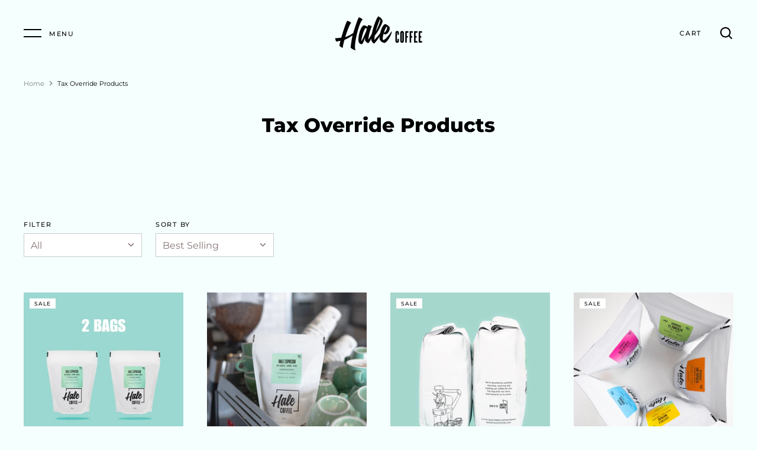

--- FILE ---
content_type: text/html; charset=utf-8
request_url: https://www.halecoffee.com/collections/tax
body_size: 64664
content:
<!doctype html>
<html class="no-js" lang="en">
<head><!--Content in content_for_header -->
<!--LayoutHub-Embed--><meta name="layouthub" /><link rel="stylesheet" href="https://fonts.googleapis.com/css?display=swap&family=Montserrat:100,200,300,400,500,600,700,800,900" /><link rel="stylesheet" type="text/css" href="[data-uri]" media="all">
<!--LH--><!--/LayoutHub-Embed--><!-- "snippets/booster-seo.liquid" was not rendered, the associated app was uninstalled -->
 <link rel="canonical" href="https://www.halecoffee.com/collections/tax" /> 

               
                

   <meta name="description" content="">
  
 
                
                
<title>Tax Override Products</title> 
                
  <!-- Alchemy 3.1.6 -->
  <meta charset="utf-8" />

  <!--[if IE]><meta http-equiv='X-UA-Compatible' content='IE=edge,chrome=1' /><![endif]-->

  <!-- Google Tag Manager -->
  <script>(function(w,d,s,l,i){w[l]=w[l]||[];w[l].push({'gtm.start':
                                                        new Date().getTime(),event:'gtm.js'});var f=d.getElementsByTagName(s)[0],
    j=d.createElement(s),dl=l!='dataLayer'?'&l='+l:'';j.async=true;j.src=
      'https://www.googletagmanager.com/gtm.js?id='+i+dl;f.parentNode.insertBefore(j,f);
                              })(window,document,'script','dataLayer','GTM-MB4DKNM');</script>
  <!-- End Google Tag Manager -->
  
  <!-- Full Story -->
  <script>
    window['_fs_debug'] = false;
    window['_fs_host'] = 'fullstory.com';
    window['_fs_script'] = 'edge.fullstory.com/s/fs.js';
    window['_fs_org'] = '10FTAD';
    window['_fs_namespace'] = 'FS';
    (function(m,n,e,t,l,o,g,y){
        if (e in m) {if(m.console && m.console.log) { m.console.log('FullStory namespace conflict. Please set window["_fs_namespace"].');} return;}
        g=m[e]=function(a,b,s){g.q?g.q.push([a,b,s]):g._api(a,b,s);};g.q=[];
        o=n.createElement(t);o.async=1;o.crossOrigin='anonymous';o.src='https://'+_fs_script;
        y=n.getElementsByTagName(t)[0];y.parentNode.insertBefore(o,y);
        g.identify=function(i,v,s){g(l,{uid:i},s);if(v)g(l,v,s)};g.setUserVars=function(v,s){g(l,v,s)};g.event=function(i,v,s){g('event',{n:i,p:v},s)};
        g.anonymize=function(){g.identify(!!0)};
        g.shutdown=function(){g("rec",!1)};g.restart=function(){g("rec",!0)};
        g.log = function(a,b){g("log",[a,b])};
        g.consent=function(a){g("consent",!arguments.length||a)};
        g.identifyAccount=function(i,v){o='account';v=v||{};v.acctId=i;g(o,v)};
        g.clearUserCookie=function(){};
        g.setVars=function(n, p){g('setVars',[n,p]);};
        g._w={};y='XMLHttpRequest';g._w[y]=m[y];y='fetch';g._w[y]=m[y];
        if(m[y])m[y]=function(){return g._w[y].apply(this,arguments)};
        g._v="1.3.0";
    })(window,document,window['_fs_namespace'],'script','user');
    </script>
  <!-- End Full Story -->
   

  

  <link rel="canonical" href="https://www.halecoffee.com/collections/tax" />

  <meta name="viewport" content="width=device-width, initial-scale=1" />
  <meta name="theme-color" content="#000000">

  
  <link rel="shortcut icon" href="//www.halecoffee.com/cdn/shop/files/Hale_Logo-01.png?v=1614307580" type="image/png" />
  

  


<meta property="og:site_name" content="Hale Coffee Co.">
<meta property="og:url" content="https://www.halecoffee.com/collections/tax">
<meta property="og:title" content="Tax Override Products">
<meta property="og:type" content="product.group">
<meta property="og:description" content="Hale Coffee Roasters (Toronto). Wholesalers and Retailers of specialty coffee. Striving to deliver the best coffee along with the best service to cafe owners and in cafe guests.">

<meta property="og:image" content="http://www.halecoffee.com/cdn/shop/files/Halelogo1080_24861a31-47bd-4a5d-847d-682dcc18afd7_1200x1200.png?v=1625645805">
    <meta property="og:image:width" content="1024">
    <meta property="og:image:height" content="768">
<meta property="og:image:secure_url" content="https://www.halecoffee.com/cdn/shop/files/Halelogo1080_24861a31-47bd-4a5d-847d-682dcc18afd7_1200x1200.png?v=1625645805">


<meta name="twitter:card" content="summary_large_image">
<meta name="twitter:title" content="Tax Override Products">
<meta name="twitter:description" content="Hale Coffee Roasters (Toronto). Wholesalers and Retailers of specialty coffee. Striving to deliver the best coffee along with the best service to cafe owners and in cafe guests.">

  <link href="//www.halecoffee.com/cdn/shop/t/9/assets/styles.css?v=131480910787852879431764089090" rel="stylesheet" type="text/css" media="all" />

  <script>window.performance && window.performance.mark && window.performance.mark('shopify.content_for_header.start');</script><meta name="google-site-verification" content="vXWrrAJKrZ_48Rt-4f-Irnl6h7ODj38emb4gK2_bOsI">
<meta name="google-site-verification" content="GFO2qyf2JbiAxdhyEKljASWDDORE44172oUlqVZBUmA">
<meta id="shopify-digital-wallet" name="shopify-digital-wallet" content="/29905289275/digital_wallets/dialog">
<meta name="shopify-checkout-api-token" content="f66537969600014fccbbf4168d70de41">
<meta id="in-context-paypal-metadata" data-shop-id="29905289275" data-venmo-supported="false" data-environment="production" data-locale="en_US" data-paypal-v4="true" data-currency="CAD">
<link rel="alternate" type="application/atom+xml" title="Feed" href="/collections/tax.atom" />
<link rel="alternate" type="application/json+oembed" href="https://www.halecoffee.com/collections/tax.oembed">
<script async="async" src="/checkouts/internal/preloads.js?locale=en-CA"></script>
<link rel="preconnect" href="https://shop.app" crossorigin="anonymous">
<script async="async" src="https://shop.app/checkouts/internal/preloads.js?locale=en-CA&shop_id=29905289275" crossorigin="anonymous"></script>
<script id="apple-pay-shop-capabilities" type="application/json">{"shopId":29905289275,"countryCode":"CA","currencyCode":"CAD","merchantCapabilities":["supports3DS"],"merchantId":"gid:\/\/shopify\/Shop\/29905289275","merchantName":"Hale Coffee Co.","requiredBillingContactFields":["postalAddress","email","phone"],"requiredShippingContactFields":["postalAddress","email","phone"],"shippingType":"shipping","supportedNetworks":["visa","masterCard","amex","discover","interac","jcb"],"total":{"type":"pending","label":"Hale Coffee Co.","amount":"1.00"},"shopifyPaymentsEnabled":true,"supportsSubscriptions":true}</script>
<script id="shopify-features" type="application/json">{"accessToken":"f66537969600014fccbbf4168d70de41","betas":["rich-media-storefront-analytics"],"domain":"www.halecoffee.com","predictiveSearch":true,"shopId":29905289275,"locale":"en"}</script>
<script>var Shopify = Shopify || {};
Shopify.shop = "hale-coffee-co.myshopify.com";
Shopify.locale = "en";
Shopify.currency = {"active":"CAD","rate":"1.0"};
Shopify.country = "CA";
Shopify.theme = {"name":"Alchemy(05-05-2021)","id":120296570939,"schema_name":"Alchemy","schema_version":"3.1.6","theme_store_id":657,"role":"main"};
Shopify.theme.handle = "null";
Shopify.theme.style = {"id":null,"handle":null};
Shopify.cdnHost = "www.halecoffee.com/cdn";
Shopify.routes = Shopify.routes || {};
Shopify.routes.root = "/";</script>
<script type="module">!function(o){(o.Shopify=o.Shopify||{}).modules=!0}(window);</script>
<script>!function(o){function n(){var o=[];function n(){o.push(Array.prototype.slice.apply(arguments))}return n.q=o,n}var t=o.Shopify=o.Shopify||{};t.loadFeatures=n(),t.autoloadFeatures=n()}(window);</script>
<script>
  window.ShopifyPay = window.ShopifyPay || {};
  window.ShopifyPay.apiHost = "shop.app\/pay";
  window.ShopifyPay.redirectState = null;
</script>
<script id="shop-js-analytics" type="application/json">{"pageType":"collection"}</script>
<script defer="defer" async type="module" src="//www.halecoffee.com/cdn/shopifycloud/shop-js/modules/v2/client.init-shop-cart-sync_BdyHc3Nr.en.esm.js"></script>
<script defer="defer" async type="module" src="//www.halecoffee.com/cdn/shopifycloud/shop-js/modules/v2/chunk.common_Daul8nwZ.esm.js"></script>
<script type="module">
  await import("//www.halecoffee.com/cdn/shopifycloud/shop-js/modules/v2/client.init-shop-cart-sync_BdyHc3Nr.en.esm.js");
await import("//www.halecoffee.com/cdn/shopifycloud/shop-js/modules/v2/chunk.common_Daul8nwZ.esm.js");

  window.Shopify.SignInWithShop?.initShopCartSync?.({"fedCMEnabled":true,"windoidEnabled":true});

</script>
<script>
  window.Shopify = window.Shopify || {};
  if (!window.Shopify.featureAssets) window.Shopify.featureAssets = {};
  window.Shopify.featureAssets['shop-js'] = {"shop-cart-sync":["modules/v2/client.shop-cart-sync_QYOiDySF.en.esm.js","modules/v2/chunk.common_Daul8nwZ.esm.js"],"init-fed-cm":["modules/v2/client.init-fed-cm_DchLp9rc.en.esm.js","modules/v2/chunk.common_Daul8nwZ.esm.js"],"shop-button":["modules/v2/client.shop-button_OV7bAJc5.en.esm.js","modules/v2/chunk.common_Daul8nwZ.esm.js"],"init-windoid":["modules/v2/client.init-windoid_DwxFKQ8e.en.esm.js","modules/v2/chunk.common_Daul8nwZ.esm.js"],"shop-cash-offers":["modules/v2/client.shop-cash-offers_DWtL6Bq3.en.esm.js","modules/v2/chunk.common_Daul8nwZ.esm.js","modules/v2/chunk.modal_CQq8HTM6.esm.js"],"shop-toast-manager":["modules/v2/client.shop-toast-manager_CX9r1SjA.en.esm.js","modules/v2/chunk.common_Daul8nwZ.esm.js"],"init-shop-email-lookup-coordinator":["modules/v2/client.init-shop-email-lookup-coordinator_UhKnw74l.en.esm.js","modules/v2/chunk.common_Daul8nwZ.esm.js"],"pay-button":["modules/v2/client.pay-button_DzxNnLDY.en.esm.js","modules/v2/chunk.common_Daul8nwZ.esm.js"],"avatar":["modules/v2/client.avatar_BTnouDA3.en.esm.js"],"init-shop-cart-sync":["modules/v2/client.init-shop-cart-sync_BdyHc3Nr.en.esm.js","modules/v2/chunk.common_Daul8nwZ.esm.js"],"shop-login-button":["modules/v2/client.shop-login-button_D8B466_1.en.esm.js","modules/v2/chunk.common_Daul8nwZ.esm.js","modules/v2/chunk.modal_CQq8HTM6.esm.js"],"init-customer-accounts-sign-up":["modules/v2/client.init-customer-accounts-sign-up_C8fpPm4i.en.esm.js","modules/v2/client.shop-login-button_D8B466_1.en.esm.js","modules/v2/chunk.common_Daul8nwZ.esm.js","modules/v2/chunk.modal_CQq8HTM6.esm.js"],"init-shop-for-new-customer-accounts":["modules/v2/client.init-shop-for-new-customer-accounts_CVTO0Ztu.en.esm.js","modules/v2/client.shop-login-button_D8B466_1.en.esm.js","modules/v2/chunk.common_Daul8nwZ.esm.js","modules/v2/chunk.modal_CQq8HTM6.esm.js"],"init-customer-accounts":["modules/v2/client.init-customer-accounts_dRgKMfrE.en.esm.js","modules/v2/client.shop-login-button_D8B466_1.en.esm.js","modules/v2/chunk.common_Daul8nwZ.esm.js","modules/v2/chunk.modal_CQq8HTM6.esm.js"],"shop-follow-button":["modules/v2/client.shop-follow-button_CkZpjEct.en.esm.js","modules/v2/chunk.common_Daul8nwZ.esm.js","modules/v2/chunk.modal_CQq8HTM6.esm.js"],"lead-capture":["modules/v2/client.lead-capture_BntHBhfp.en.esm.js","modules/v2/chunk.common_Daul8nwZ.esm.js","modules/v2/chunk.modal_CQq8HTM6.esm.js"],"checkout-modal":["modules/v2/client.checkout-modal_CfxcYbTm.en.esm.js","modules/v2/chunk.common_Daul8nwZ.esm.js","modules/v2/chunk.modal_CQq8HTM6.esm.js"],"shop-login":["modules/v2/client.shop-login_Da4GZ2H6.en.esm.js","modules/v2/chunk.common_Daul8nwZ.esm.js","modules/v2/chunk.modal_CQq8HTM6.esm.js"],"payment-terms":["modules/v2/client.payment-terms_MV4M3zvL.en.esm.js","modules/v2/chunk.common_Daul8nwZ.esm.js","modules/v2/chunk.modal_CQq8HTM6.esm.js"]};
</script>
<script>(function() {
  var isLoaded = false;
  function asyncLoad() {
    if (isLoaded) return;
    isLoaded = true;
    var urls = ["https:\/\/www.improvedcontactform.com\/icf.js?shop=hale-coffee-co.myshopify.com","https:\/\/app.layouthub.com\/shopify\/layouthub.js?shop=hale-coffee-co.myshopify.com","\/\/www.powr.io\/powr.js?powr-token=hale-coffee-co.myshopify.com\u0026external-type=shopify\u0026shop=hale-coffee-co.myshopify.com","https:\/\/static.rechargecdn.com\/assets\/js\/widget.min.js?shop=hale-coffee-co.myshopify.com","https:\/\/scripts.tsapps.io\/booster.js?shop=hale-coffee-co.myshopify.com","https:\/\/seo.apps.avada.io\/avada-seo-installed.js?shop=hale-coffee-co.myshopify.com","https:\/\/app.electricsms.com\/cart-widget\/widget.min.js?shop=hale-coffee-co.myshopify.com","https:\/\/cdn.nfcube.com\/2084df1aeb43fba1893dcc3e8bb63418.js?shop=hale-coffee-co.myshopify.com"];
    for (var i = 0; i < urls.length; i++) {
      var s = document.createElement('script');
      s.type = 'text/javascript';
      s.async = true;
      s.src = urls[i];
      var x = document.getElementsByTagName('script')[0];
      x.parentNode.insertBefore(s, x);
    }
  };
  if(window.attachEvent) {
    window.attachEvent('onload', asyncLoad);
  } else {
    window.addEventListener('load', asyncLoad, false);
  }
})();</script>
<script id="__st">var __st={"a":29905289275,"offset":-18000,"reqid":"007ffb16-23ab-420a-89f3-dcd6da9a5348-1769028143","pageurl":"www.halecoffee.com\/collections\/tax","u":"91a20c92f049","p":"collection","rtyp":"collection","rid":262350700603};</script>
<script>window.ShopifyPaypalV4VisibilityTracking = true;</script>
<script id="captcha-bootstrap">!function(){'use strict';const t='contact',e='account',n='new_comment',o=[[t,t],['blogs',n],['comments',n],[t,'customer']],c=[[e,'customer_login'],[e,'guest_login'],[e,'recover_customer_password'],[e,'create_customer']],r=t=>t.map((([t,e])=>`form[action*='/${t}']:not([data-nocaptcha='true']) input[name='form_type'][value='${e}']`)).join(','),a=t=>()=>t?[...document.querySelectorAll(t)].map((t=>t.form)):[];function s(){const t=[...o],e=r(t);return a(e)}const i='password',u='form_key',d=['recaptcha-v3-token','g-recaptcha-response','h-captcha-response',i],f=()=>{try{return window.sessionStorage}catch{return}},m='__shopify_v',_=t=>t.elements[u];function p(t,e,n=!1){try{const o=window.sessionStorage,c=JSON.parse(o.getItem(e)),{data:r}=function(t){const{data:e,action:n}=t;return t[m]||n?{data:e,action:n}:{data:t,action:n}}(c);for(const[e,n]of Object.entries(r))t.elements[e]&&(t.elements[e].value=n);n&&o.removeItem(e)}catch(o){console.error('form repopulation failed',{error:o})}}const l='form_type',E='cptcha';function T(t){t.dataset[E]=!0}const w=window,h=w.document,L='Shopify',v='ce_forms',y='captcha';let A=!1;((t,e)=>{const n=(g='f06e6c50-85a8-45c8-87d0-21a2b65856fe',I='https://cdn.shopify.com/shopifycloud/storefront-forms-hcaptcha/ce_storefront_forms_captcha_hcaptcha.v1.5.2.iife.js',D={infoText:'Protected by hCaptcha',privacyText:'Privacy',termsText:'Terms'},(t,e,n)=>{const o=w[L][v],c=o.bindForm;if(c)return c(t,g,e,D).then(n);var r;o.q.push([[t,g,e,D],n]),r=I,A||(h.body.append(Object.assign(h.createElement('script'),{id:'captcha-provider',async:!0,src:r})),A=!0)});var g,I,D;w[L]=w[L]||{},w[L][v]=w[L][v]||{},w[L][v].q=[],w[L][y]=w[L][y]||{},w[L][y].protect=function(t,e){n(t,void 0,e),T(t)},Object.freeze(w[L][y]),function(t,e,n,w,h,L){const[v,y,A,g]=function(t,e,n){const i=e?o:[],u=t?c:[],d=[...i,...u],f=r(d),m=r(i),_=r(d.filter((([t,e])=>n.includes(e))));return[a(f),a(m),a(_),s()]}(w,h,L),I=t=>{const e=t.target;return e instanceof HTMLFormElement?e:e&&e.form},D=t=>v().includes(t);t.addEventListener('submit',(t=>{const e=I(t);if(!e)return;const n=D(e)&&!e.dataset.hcaptchaBound&&!e.dataset.recaptchaBound,o=_(e),c=g().includes(e)&&(!o||!o.value);(n||c)&&t.preventDefault(),c&&!n&&(function(t){try{if(!f())return;!function(t){const e=f();if(!e)return;const n=_(t);if(!n)return;const o=n.value;o&&e.removeItem(o)}(t);const e=Array.from(Array(32),(()=>Math.random().toString(36)[2])).join('');!function(t,e){_(t)||t.append(Object.assign(document.createElement('input'),{type:'hidden',name:u})),t.elements[u].value=e}(t,e),function(t,e){const n=f();if(!n)return;const o=[...t.querySelectorAll(`input[type='${i}']`)].map((({name:t})=>t)),c=[...d,...o],r={};for(const[a,s]of new FormData(t).entries())c.includes(a)||(r[a]=s);n.setItem(e,JSON.stringify({[m]:1,action:t.action,data:r}))}(t,e)}catch(e){console.error('failed to persist form',e)}}(e),e.submit())}));const S=(t,e)=>{t&&!t.dataset[E]&&(n(t,e.some((e=>e===t))),T(t))};for(const o of['focusin','change'])t.addEventListener(o,(t=>{const e=I(t);D(e)&&S(e,y())}));const B=e.get('form_key'),M=e.get(l),P=B&&M;t.addEventListener('DOMContentLoaded',(()=>{const t=y();if(P)for(const e of t)e.elements[l].value===M&&p(e,B);[...new Set([...A(),...v().filter((t=>'true'===t.dataset.shopifyCaptcha))])].forEach((e=>S(e,t)))}))}(h,new URLSearchParams(w.location.search),n,t,e,['guest_login'])})(!0,!0)}();</script>
<script integrity="sha256-4kQ18oKyAcykRKYeNunJcIwy7WH5gtpwJnB7kiuLZ1E=" data-source-attribution="shopify.loadfeatures" defer="defer" src="//www.halecoffee.com/cdn/shopifycloud/storefront/assets/storefront/load_feature-a0a9edcb.js" crossorigin="anonymous"></script>
<script crossorigin="anonymous" defer="defer" src="//www.halecoffee.com/cdn/shopifycloud/storefront/assets/shopify_pay/storefront-65b4c6d7.js?v=20250812"></script>
<script data-source-attribution="shopify.dynamic_checkout.dynamic.init">var Shopify=Shopify||{};Shopify.PaymentButton=Shopify.PaymentButton||{isStorefrontPortableWallets:!0,init:function(){window.Shopify.PaymentButton.init=function(){};var t=document.createElement("script");t.src="https://www.halecoffee.com/cdn/shopifycloud/portable-wallets/latest/portable-wallets.en.js",t.type="module",document.head.appendChild(t)}};
</script>
<script data-source-attribution="shopify.dynamic_checkout.buyer_consent">
  function portableWalletsHideBuyerConsent(e){var t=document.getElementById("shopify-buyer-consent"),n=document.getElementById("shopify-subscription-policy-button");t&&n&&(t.classList.add("hidden"),t.setAttribute("aria-hidden","true"),n.removeEventListener("click",e))}function portableWalletsShowBuyerConsent(e){var t=document.getElementById("shopify-buyer-consent"),n=document.getElementById("shopify-subscription-policy-button");t&&n&&(t.classList.remove("hidden"),t.removeAttribute("aria-hidden"),n.addEventListener("click",e))}window.Shopify?.PaymentButton&&(window.Shopify.PaymentButton.hideBuyerConsent=portableWalletsHideBuyerConsent,window.Shopify.PaymentButton.showBuyerConsent=portableWalletsShowBuyerConsent);
</script>
<script data-source-attribution="shopify.dynamic_checkout.cart.bootstrap">document.addEventListener("DOMContentLoaded",(function(){function t(){return document.querySelector("shopify-accelerated-checkout-cart, shopify-accelerated-checkout")}if(t())Shopify.PaymentButton.init();else{new MutationObserver((function(e,n){t()&&(Shopify.PaymentButton.init(),n.disconnect())})).observe(document.body,{childList:!0,subtree:!0})}}));
</script>
<link id="shopify-accelerated-checkout-styles" rel="stylesheet" media="screen" href="https://www.halecoffee.com/cdn/shopifycloud/portable-wallets/latest/accelerated-checkout-backwards-compat.css" crossorigin="anonymous">
<style id="shopify-accelerated-checkout-cart">
        #shopify-buyer-consent {
  margin-top: 1em;
  display: inline-block;
  width: 100%;
}

#shopify-buyer-consent.hidden {
  display: none;
}

#shopify-subscription-policy-button {
  background: none;
  border: none;
  padding: 0;
  text-decoration: underline;
  font-size: inherit;
  cursor: pointer;
}

#shopify-subscription-policy-button::before {
  box-shadow: none;
}

      </style>

<script>window.performance && window.performance.mark && window.performance.mark('shopify.content_for_header.end');</script><link href="//www.halecoffee.com/cdn/shop/t/9/assets/globo.recurring.css?v=75045216007247894351620224520" rel="stylesheet" type="text/css" media="all" />
<script type="text/javascript">
  var GRCPConfigs = {"theme_store_id":657,"shop_url":"hale-coffee-co.myshopify.com","front_shop_url":"hale-coffee-co.myshopify.com","translations":{"option_purchase":"One-time purchase","option_discount":"Subscribe and save %discount","option_no_discount":"Subscribe","option_comment":"You'll receive a payment link and won't be charged unless you choose to. Delivery right to your door!","select_frequency":"Select frequency","daily":"Daily","weekly":"Weekly","monthly":"Monthly","any":"Choose period","days":"Days","weeks":"Weeks","months":"Months","button_text":"Subscribe now","button_loading_text":"Processing...","discount_properties":"Discount","recurring_properties":"Recurring","discount_name":"Subscription product"},"rules":[{"id":787,"settings":{"manual":{"enable":true,"manual_products":["5044906852411","5044909113403","5044910555195","5044902887483","5044909965371","5050231717947","5049541918779","5044908064827","5044908884027","5044905377851","5044921991227"]},"automate":{"enable":false,"automate_operator":"and","automate_rule":[{"select":"TITLE","where":"EQUALS","value":null}]},"all":{"enable":false}},"options":{"hide_one_purchase":true,"type":"optional","fixed_period_value":"2","fixed_period_type":"weeks","period_option":["weekly"],"discount":true,"discount_value":"15","discount_type":"percentage"}}]};

  GRCPConfigs.customer = { 'id': '', 'email': '', 'name': '' };
  GRCPConfigs.moneyFormat = "${{amount}}";
  GRCPConfigs.pageType = "collection";</script>

<script type="text/javascript" src="//www.halecoffee.com/cdn/shop/t/9/assets/globo.recurring.js?v=160256643009311571491620224521" defer="defer"></script>
<link rel="stylesheet" href="https://cdnjs.cloudflare.com/ajax/libs/font-awesome/4.7.0/css/font-awesome.min.css">

  <script>
    document.documentElement.className = document.documentElement.className.replace('no-js', '');
    window.theme = window.theme || {};
    theme.money_format = "${{amount}}";
    theme.money_container = '.theme-money';
    window.lazySizesConfig = window.lazySizesConfig || {
      expFactor: 2.0
    };
    theme.strings = {
      previous: "Previous",
      next: "Next",
      close: "Close",
      addressError: "Error looking up that address",
      addressNoResults: "No results for that address",
      addressQueryLimit: "You have exceeded the Google API usage limit. Consider upgrading to a \u003ca href=\"https:\/\/developers.google.com\/maps\/premium\/usage-limits\"\u003ePremium Plan\u003c\/a\u003e.",
      authError: "There was a problem authenticating your Google Maps API Key.",
      priceNonExistent: "Unavailable",
      buttonDefault: "Add to Cart",
      buttonNoStock: "Out of stock",
      buttonNoVariant: "Unavailable",
      products_product_unit_price_separator: " \/ ",
      productsListingFrom: "From",
      searchSeeAll: "See all results",
      cartTermsConfirmation: "You must agree to the terms and conditions before continuing.",
      addingToCart: "Adding",
      addedToCart: "Added to cart"
    };
    theme.routes = {
      search_url: '/search',
      cart_add_url: '/cart/add'
    };
    theme.enableOverlapTransition = true;
    theme.productImageAlign = true;
    theme.setHeaderOverlapClass = function(){
      if(window.scrollY < this.offsetHeight) {
        document.getElementsByTagName('body')[0].classList.add('header-overlapping');
      } else {
        document.getElementsByTagName('body')[0].classList.remove('header-overlapping');
      }
    }
    theme.checkForBannerBehindHeader = function(){
      var elBanner = document.querySelector('.banner-under-header');
      window.removeEventListener('load', theme.setHeaderOverlapClass);
      window.removeEventListener('scroll', theme.setHeaderOverlapClass);
      if(elBanner) {
        document.getElementsByTagName('body')[0].classList.add('has-banner');
        window.addEventListener('load', theme.setHeaderOverlapClass.bind(elBanner));
        window.addEventListener('scroll', theme.setHeaderOverlapClass.bind(elBanner));
        theme.setHeaderOverlapClass.bind(elBanner)();
      } else {
        document.getElementsByTagName('body')[0].classList.remove('has-banner');
        document.getElementsByTagName('body')[0].classList.remove('header-overlapping');
      }
    }
    theme.enableTransitionIn = true;
    
    // Reveal elements when in, or above, the viewport
    theme.checkForRevealElementsVerticalOffset = 50;
    theme.checkForRevealElementsStepDelay = 100;
    theme.checkForRevealElements = function(instant){
      var revealClass = instant === true ? 'reveal-candidate--reveal reveal-candidate--reveal-instant' : 'reveal-candidate--reveal';
      var elsNowOnScreen = Array.prototype.filter.call(document.querySelectorAll('.reveal-candidate:not(.reveal-candidate--reveal)'), function(el){
        var elTop = el.getBoundingClientRect().top + document.body.scrollTop;
        var windowScrollTop = window.scrollY;
        if(elTop < windowScrollTop + window.innerHeight - theme.checkForRevealElementsVerticalOffset) {
          // if off top of screen, reveal immediately
          if(elTop + el.offsetWidth < windowScrollTop) {
            revealClass.split(' ').map(function(cl) { el.classList.add(cl) });
          } else {
            // otherwise return true to reveal in step
            return true;
          }
        }
        return false;
      });
      Array.prototype.forEach.call(elsNowOnScreen, function(el, index){
        if(index > 0 && instant !== true) {
          (revealClass + ' reveal-candidate--reveal-delay').split(' ').map(function(cl) { el.classList.add(cl) });
          setTimeout((function(){
            this.classList.remove('reveal-candidate--reveal-delay');
          }).bind(el), theme.checkForRevealElementsStepDelay * index);
        } else {
          revealClass.split(' ').map(function(cl) { el.classList.add(cl) });
        }
      });
    }
    
  </script>

	<script>var loox_global_hash = '1602951257440';</script><script>var loox_widgeton_caret = {"visible":true};</script><style>.loox-reviews-default { max-width: 1200px; margin: 0 auto; }.loox-rating .loox-icon.loox-caret { color:#333; cursor: pointer; }</style>
 

<script>window.__pagefly_analytics_settings__={"acceptTracking":false};</script>
<script>
  //  empty script tag to work around Woo issue where attributes of first script in file are scrubbed
</script>

<script id="bold-subscriptions-script" type="text/javascript">
    window.BOLD = window.BOLD || {};
    window.BOLD.subscriptions = window.BOLD.subscriptions || {};
    window.BOLD.subscriptions.classes = window.BOLD.subscriptions.classes || {};
    window.BOLD.subscriptions.patches = window.BOLD.subscriptions.patches || {};
    window.BOLD.subscriptions.patches.maxCheckoutRetries = window.BOLD.subscriptions.patches.maxCheckoutRetries || 200;
    window.BOLD.subscriptions.patches.currentCheckoutRetries = window.BOLD.subscriptions.patches.currentCheckoutRetries || 0;
    window.BOLD.subscriptions.patches.maxCashierPatchAttempts = window.BOLD.subscriptions.patches.maxCashierPatchAttempts || 200;
    window.BOLD.subscriptions.patches.currentCashierPatchAttempts = window.BOLD.subscriptions.patches.currentCashierPatchAttempts || 0;
    window.BOLD.subscriptions.config = window.BOLD.subscriptions.config || {};
    window.BOLD.subscriptions.config.platform = 'shopify';
    window.BOLD.subscriptions.config.shopDomain = 'hale-coffee-co.myshopify.com';
    window.BOLD.subscriptions.config.customDomain = 'hale-coffee-co.myshopify.com';
    window.BOLD.subscriptions.config.cashierUrl = 'https://cashier.boldcommerce.com';
    window.BOLD.subscriptions.config.cashierApplicationUUID = '2e6a2bbc-b12b-4255-abdf-a02af85c0d4e';
    window.BOLD.subscriptions.config.appUrl = 'https://sub.boldapps.net';
    window.BOLD.subscriptions.config.currencyCode = 'CAD';
    window.BOLD.subscriptions.config.checkoutType = 'shopify';
    window.BOLD.subscriptions.config.currencyFormat = "$\u0026#123;\u0026#123;amount}}";
    window.BOLD.subscriptions.config.shopCurrencies = [];
    window.BOLD.subscriptions.config.shopSettings = {"allow_msp_cancellation":true,"customer_can_pause_subscription":true,"line_item_discount_policy":"inherit"};
    window.BOLD.subscriptions.config.cashierPluginOnlyMode = window.BOLD.subscriptions.config.cashierPluginOnlyMode || false;

    window.BOLD.subscriptions.config.addToCartFormSelectors = window.BOLD.subscriptions.config.addToCartFormSelectors || [];
    window.BOLD.subscriptions.config.addToCartButtonSelectors = window.BOLD.subscriptions.config.addToCartButtonSelectors || [];
    window.BOLD.subscriptions.config.cartElementSelectors = window.BOLD.subscriptions.config.cartElementSelectors || [];
    window.BOLD.subscriptions.config.cartTotalElementSelectors = window.BOLD.subscriptions.config.cartTotalElementSelectors || [];
    window.BOLD.subscriptions.config.featureFlags = window.BOLD.subscriptions.config.featureFlags || ["BS2-1494-show-widget-dcl","BS2-1698-get-paypal-methods-from-cashier","BS2-1699-select-payment-methods-msp","BS2-1882-gen-settings-tz","BS2-2194-add-additional-details-to-shopify-order","BS2-2355-product-selector-disable-es-optimize","BS2-1699-edit-payment-methods-admin","bs2-1804-cancellation-management-page"];
    window.BOLD.subscriptions.config.subscriptionProcessingFrequency = '60';
    window.BOLD.subscriptions.data = window.BOLD.subscriptions.data || {};

    // Interval text markup template
    window.BOLD.subscriptions.config.lineItemPropertyListSelectors = window.BOLD.subscriptions.config.lineItemPropertyListSelectors || [];
    window.BOLD.subscriptions.config.lineItemPropertyListSelectors.push('dl.definitionList');
    window.BOLD.subscriptions.config.lineItemPropertyListTemplate = window.BOLD.subscriptions.config.lineItemPropertyListTemplate || '<dl class="definitionList"></dl>';
    window.BOLD.subscriptions.config.lineItemPropertyTemplate = window.BOLD.subscriptions.config.lineItemPropertyTemplate || '<dt class="definitionList-key">\:</dt><dd class="definitionList-value">\</dd>';

    // Constants in XMLHttpRequest are not reliable, so we will create our own
    // reference: https://developer.mozilla.org/en-US/docs/Web/API/XMLHttpRequest/readyState
    window.BOLD.subscriptions.config.XMLHttpRequest = {
        UNSENT:0,            // Client has been created. open() not called yet.
        OPENED: 1,           // open() has been called.
        HEADERS_RECEIVED: 2, // send() has been called, and headers and status are available.
        LOADING: 3,          // Downloading; responseText holds partial data.
        DONE: 4              // The operation is complete.
    };

    if (localStorage && localStorage.getItem('boldSubscriptionsSubscriptionGroups')) {
        window.BOLD.subscriptions.data.subscriptionGroups = JSON.parse(localStorage.getItem('boldSubscriptionsSubscriptionGroups'));
    } else {
        window.BOLD.subscriptions.data.subscriptionGroups = [];
    }

    function isFeatureFlagEnabled(featureFlag) {
        for (var i = 0; i < window.BOLD.subscriptions.config.featureFlags.length; i++) {
            if (window.BOLD.subscriptions.config.featureFlags[i] === featureFlag){
                return true;
            }
        }
        return false;
    }

    window.BOLD.subscriptions.getSubscriptionGroupFromProductId = function (productId) {
        var data = window.BOLD.subscriptions.data;
        var foundGroup = null;
        for (var i = 0; i < data.subscriptionGroups.length; i += 1) {
            var subscriptionGroup = data.subscriptionGroups[i];
            for (var j = 0; j < subscriptionGroup.selection_options.length; j += 1) {
                var selectionOption = subscriptionGroup.selection_options[j];
                if (selectionOption.platform_entity_id === productId) {
                    foundGroup = subscriptionGroup;
                    break;
                }
            }
            if (foundGroup) {
                break;
            }
        }
        return foundGroup;
    };

    window.BOLD.subscriptions.getSubscriptionGroupById = function(subGroupId) {
        var subscriptionGroups = window.BOLD.subscriptions.data.subscriptionGroups;

        for (var i = 0; i < subscriptionGroups.length; i += 1) {
            var subGroup = subscriptionGroups[i];
            if (subGroup.id === subGroupId) {
                return subGroup;
            }
        }

        return null;
    };

    window.BOLD.subscriptions.getSubscriptionGroupBillingRuleById = function(subGroup, billingRuleId) {
        for (var i = 0; i < subGroup.billing_rules.length; i += 1) {
            var billingRule = subGroup.billing_rules[i];
            if (billingRule.id === billingRuleId) {
                return billingRule;
            }
        }

        return null;
    };

    window.BOLD.subscriptions.toggleDisabledAddToCartButtons = function(disable) {
        var addToCartForms = document.querySelectorAll(window.BOLD.subscriptions.config.addToCartFormSelectors.join(','));
        for (var i = 0; i < addToCartForms.length; i++) {
            var addToCartForm = addToCartForms[i];
            var productId = window.BOLD.subscriptions.getProductIdFromAddToCartForm(addToCartForm);
            var subscriptionGroup = window.BOLD.subscriptions.getSubscriptionGroupFromProductId(productId);

            if (subscriptionGroup) {
                var addToCartButtons = addToCartForm.querySelectorAll(window.BOLD.subscriptions.config.addToCartButtonSelectors.join(','));
                for (var j = 0; j < addToCartButtons.length; j++) {
                    var addToCartButton = addToCartButtons[j];
                    var toggleAction = disable ?  addToCartButton.setAttribute : addToCartButton.removeAttribute;

                    addToCartButton.disabled = disable;
                    toggleAction.call(addToCartButton, 'data-disabled-by-subscriptions', disable);
                }
            }
        }
    };

    window.BOLD.subscriptions.disableAddToCartButtons = function () {
        if (!window.BOLD.subscriptions.app) {
            window.BOLD.subscriptions.toggleDisabledAddToCartButtons(true);
        } else {
            window.BOLD.subscriptions.enableAddToCartButtons();
        }
    };

    window.BOLD.subscriptions.enableAddToCartButtons = function () {
        document.removeEventListener('click', window.BOLD.subscriptions.preventSubscriptionAddToCart);
        window.BOLD.subscriptions.toggleDisabledAddToCartButtons(false);
    };

    var assetBaseUrl = 'https://sub.boldapps.net';
    if (window.localStorage && window.localStorage.getItem('boldSubscriptionsAssetBaseUrl')) {
        assetBaseUrl = window.localStorage.getItem('boldSubscriptionsAssetBaseUrl')
    }

    window.BOLD.subscriptions.addJSAsset = function(src) {
        var scriptTag = document.getElementById('bold-subscriptions-script');
        var jsElement = document.createElement('script');
        jsElement.type = 'text/javascript';
        jsElement.src = src;
        scriptTag.parentNode.insertBefore(jsElement, scriptTag);
    };

    window.BOLD.subscriptions.addCSSAsset = function(href) {
        var scriptTag = document.getElementById('bold-subscriptions-script');
        var cssElement = document.createElement('link');
        cssElement.href = href;
        cssElement.rel = 'stylesheet';
        scriptTag.parentNode.insertBefore(cssElement, scriptTag);
    };

    window.BOLD.subscriptions.loadStorefrontAssets = function loadStorefrontAssets() {
        var assets = window.BOLD.subscriptions.config.assets;
        window.BOLD.subscriptions.addCSSAsset(assetBaseUrl + '/static/' + assets['storefront.css']);
        window.BOLD.subscriptions.addJSAsset(assetBaseUrl + '/static/' + assets['storefront.js']);
    };

    window.BOLD.subscriptions.loadCustomerPortalAssets = function loadCustomerPortalAssets() {
        var assets = window.BOLD.subscriptions.config.assets;
        window.BOLD.subscriptions.addCSSAsset(assetBaseUrl + '/static/' + assets['customer_portal.css']);
        window.BOLD.subscriptions.addJSAsset(assetBaseUrl + '/static/' + assets['customer_portal.js']);
    };

    window.BOLD.subscriptions.processManifest = function() {
        if (!window.BOLD.subscriptions.processedManifest) {
            window.BOLD.subscriptions.processedManifest = true;
            window.BOLD.subscriptions.config.assets = JSON.parse(this.responseText);

                        window.BOLD.subscriptions.loadCustomerPortalAssets();
        }
    };

    var xhr = new XMLHttpRequest();
    xhr.addEventListener('load', window.BOLD.subscriptions.processManifest);
    xhr.open('GET', assetBaseUrl + '/static/manifest.json?t=' + (new Date()).getTime());
    xhr.send();

    function addInitialLoadingMessage() {
        var customerPortalNode = document.getElementById('customer-portal-root');
        if (customerPortalNode) {
            customerPortalNode.innerHTML = '<h1 style="text-align: center;">Loading your subscriptions</h1>';
        }
    }

    window.BOLD.subscriptions.contentLoaded = function() {
        window.BOLD.subscriptions.data.contentLoadedEventTriggered = true;
        addInitialLoadingMessage();
            };

    window.BOLD.subscriptions.preventSubscriptionAddToCart = function(e) {
        if (e.target.matches(window.BOLD.subscriptions.config.addToCartButtonSelectors.join(',')) && e.target.form) {
            var productId = window.BOLD.subscriptions.getProductIdFromAddToCartForm(e.target.form);
            var subscriptionGroup = window.BOLD.subscriptions.getSubscriptionGroupFromProductId(productId);

            if (subscriptionGroup) {
                // this code disables the add to cart button for subscription products
                // once the subscriptions widget loads it is responsible for re-enabling the buttons
                // call window.BOLD.subscriptions.enableAddToCartButtons enable them manually
                e.preventDefault();
                return false;
            }
        }
    };

        document.addEventListener('DOMContentLoaded', window.BOLD.subscriptions.contentLoaded);

    if (!Element.prototype.matches) {
        Element.prototype.matches =
            Element.prototype.matchesSelector ||
            Element.prototype.mozMatchesSelector ||
            Element.prototype.msMatchesSelector ||
            Element.prototype.oMatchesSelector ||
            Element.prototype.webkitMatchesSelector ||
            function(s) {
                var matches = (this.document || this.ownerDocument).querySelectorAll(s),
                    i = matches.length;
                while (--i >= 0 && matches.item(i) !== this) {}
                return i > -1;
            };
    }

    if (!Element.prototype.closest) {
        Element.prototype.closest = function(s) {
            var el = this;

            do {
                if (Element.prototype.matches.call(el, s)) return el;
                el = el.parentElement || el.parentNode;
            } while (el !== null && el.nodeType === 1);
            return null;
        };
    }

    function setVisibilityOfAdditionalCheckoutButtons(isVisible) {
        if (window.BOLD.subscriptions.config.additionalCheckoutSelectors === undefined) {
            return;
        }

        var selectors = window.BOLD.subscriptions.config.additionalCheckoutSelectors;

        for (var i = 0; i < selectors.length; i++) {
            var elements = document.querySelectorAll(selectors[i]);

            for (var j = 0; j < elements.length; j++) {
                elements[j].style.display = isVisible ? 'block' : 'none';
            }
        }
    }

    window.BOLD.subscriptions.hideAdditionalCheckoutButtons = function() {
        setVisibilityOfAdditionalCheckoutButtons(false);
    };

    window.BOLD.subscriptions.showAdditionalCheckoutButtons = function() {
        setVisibilityOfAdditionalCheckoutButtons(true);
    };

    window.BOLD.subscriptions.enhanceMspUrls = function(data) {
        var mspUrl = 'https://sub.boldapps.net/shop/1515/customer_portal';
        var elements = document.querySelectorAll("a[href='"+mspUrl+"']");

        if(!elements.length || !data.success) {
            return;
        }

        for (var i = 0; i < elements.length; i++) {
            elements[i].href = elements[i].href + "?jwt="+data.value.jwt+"&customerId="+data.value.customerId;
        }
    };

    window.addEventListener('load', function () {
        window.BOLD.subscriptions.getJWT(window.BOLD.subscriptions.enhanceMspUrls);
    });

    window.BOLD.subscriptions.patches.patchCashier = function() {
        if (window.BOLD && window.BOLD.checkout) {
            window.BOLD.checkout.disable();
            window.BOLD.checkout.listenerFn = window.BOLD.subscriptions.patches.cashierListenerFn;
            window.BOLD.checkout.enable();
        } else if (window.BOLD.subscriptions.patches.currentCashierPatchAttempts < window.BOLD.subscriptions.patches.maxCashierPatchAttempts) {
            window.BOLD.subscriptions.patches.currentCashierPatchAttempts++;
            setTimeout(window.BOLD.subscriptions.patches.patchCashier, 100);
        }
    };

    window.BOLD.subscriptions.patches.finishCheckout = function(event, form, cart) {
        window.BOLD.subscriptions.patches.currentCheckoutRetries++;

        if (!window.BOLD.subscriptions.app
            && window.BOLD.subscriptions.patches.currentCheckoutRetries < window.BOLD.subscriptions.patches.maxCheckoutRetries
        ) {
            setTimeout(function () { window.BOLD.subscriptions.patches.finishCheckout(event, form, cart); }, 100);
            return;
        } else if (window.BOLD.subscriptions.app) {
            window.BOLD.subscriptions.patches.currentCheckoutRetries = 0;
            window.BOLD.subscriptions.app.addCartParams(form, cart);
        }

        var noSubscriptions = false;
        if ((window.BOLD.subscriptions.app && window.BOLD.subscriptions.app.successfulAddToCarts.length === 0)
            || !window.BOLD.subscriptions.app
        ) {
            noSubscriptions = true;
            event.target.dataset.cashierConfirmedNoPlugins = true;

            if (window.BOLD.subscriptions.setCashierFeatureToken) {
                window.BOLD.subscriptions.setCashierFeatureToken(false);
            }
        }

        if ((noSubscriptions && window.BOLD.subscriptions.config.cashierPluginOnlyMode)
            || (typeof BOLD.checkout.isFeatureRequired === 'function' && !BOLD.checkout.isFeatureRequired())
        ) {
            // send them to the original checkout when in plugin only mode
            // and either BSUB is there but there are no subscription products
            // or BSUB isn't there at all
            if (form.dataset.old_form_action) {
                form.action = form.dataset.old_form_action;
            }
            event.target.click();
        } else {
            // sends them to Cashier since BSUB got a chance to add it's stuff
            // and plugin only mode is not enabled
            form.submit();
        }
    };

</script>

<script id="bold-subscriptions-platform-script" type="text/javascript">
    window.BOLD.subscriptions.config.shopPlatformId = '29905289275';
    window.BOLD.subscriptions.config.appSlug = 'subscriptions';

    window.BOLD = window.BOLD || {};
    window.BOLD.subscriptions = window.BOLD.subscriptions || {};
    window.BOLD.subscriptions.data = window.BOLD.subscriptions.data || {};
    window.BOLD.subscriptions.data.platform = window.BOLD.subscriptions.data.platform || {};
    window.BOLD.subscriptions.data.platform.customer = { id: '' };
    window.BOLD.subscriptions.data.platform.product = null;
    window.BOLD.subscriptions.data.platform.products = [];
    
    
    window.BOLD.subscriptions.data.platform.products = window.BOLD.subscriptions.data.platform.products.concat([{"id":5096010580027,"title":"Pay-As-You-Go Subscription","handle":"2-coffee-subscription","description":"\u003cp\u003e\u003cmeta charset=\"utf-8\"\u003e\u003cmeta charset=\"utf-8\"\u003e\u003cspan data-mce-fragment=\"1\"\u003eWith every subscription delivery, you will receive at least \u003c\/span\u003e2 of our 300g bags as often as you wish. All you have to do is s\u003cspan data-mce-fragment=\"1\"\u003eelect the \u003cstrong\u003ecoffee\u003c\/strong\u003e you’d like to receive, and choose the \u003cstrong\u003edelivery frequency\u003c\/strong\u003e,\u003cstrong\u003e \u003c\/strong\u003eand your\u003cstrong\u003e grind size!\u003c\/strong\u003e\u003c\/span\u003e\u003c\/p\u003e\n\u003cul\u003e\n\u003cli\u003eYour credit card will be billed automatically upon each shipment. \u003c\/li\u003e\n\u003cli\u003eYou will be able to manage your subscription and cancel or place a hold at any time through the link emailed to you after purchase.\u003c\/li\u003e\n\u003cli\u003eS\u003cspan data-mce-fragment=\"1\" style=\"font-weight: 400;\" data-mce-style=\"font-weight: 400;\"\u003ehipping rates will be calculated at checkout based on your postal code.\u003c\/span\u003e\n\u003c\/li\u003e\n\u003c\/ul\u003e","published_at":"2021-01-13T11:28:21-05:00","created_at":"2021-01-13T11:26:30-05:00","vendor":"Hale Coffee Co.","type":"Subscription","tags":["Subscription"],"price":3600,"price_min":3600,"price_max":3600,"available":true,"price_varies":false,"compare_at_price":4000,"compare_at_price_min":4000,"compare_at_price_max":4000,"compare_at_price_varies":false,"variants":[{"id":34400404832315,"title":"Hale Espresso \/ Hale Espresso","option1":"Hale Espresso","option2":"Hale Espresso","option3":null,"sku":null,"requires_shipping":true,"taxable":false,"featured_image":null,"available":true,"name":"Pay-As-You-Go Subscription - Hale Espresso \/ Hale Espresso","public_title":"Hale Espresso \/ Hale Espresso","options":["Hale Espresso","Hale Espresso"],"price":3600,"weight":907,"compare_at_price":4000,"inventory_management":null,"barcode":"","requires_selling_plan":true,"selling_plan_allocations":[{"price_adjustments":[{"position":1,"price":3600}],"price":3600,"compare_at_price":3600,"per_delivery_price":3600,"selling_plan_id":1893138491,"selling_plan_group_id":"210785f5af5bb226d38d8e36f978b54e9847316b"},{"price_adjustments":[{"position":1,"price":3600}],"price":3600,"compare_at_price":3600,"per_delivery_price":3600,"selling_plan_id":1893171259,"selling_plan_group_id":"210785f5af5bb226d38d8e36f978b54e9847316b"},{"price_adjustments":[{"position":1,"price":3600}],"price":3600,"compare_at_price":3600,"per_delivery_price":3600,"selling_plan_id":1893204027,"selling_plan_group_id":"210785f5af5bb226d38d8e36f978b54e9847316b"},{"price_adjustments":[{"position":1,"price":3600}],"price":3600,"compare_at_price":3600,"per_delivery_price":3600,"selling_plan_id":1893236795,"selling_plan_group_id":"210785f5af5bb226d38d8e36f978b54e9847316b"},{"price_adjustments":[{"position":1,"price":3600}],"price":3600,"compare_at_price":3600,"per_delivery_price":3600,"selling_plan_id":1893269563,"selling_plan_group_id":"210785f5af5bb226d38d8e36f978b54e9847316b"},{"price_adjustments":[{"position":1,"price":3600}],"price":3600,"compare_at_price":3600,"per_delivery_price":3600,"selling_plan_id":7110715,"selling_plan_group_id":"cca587faa622ddd1e1b63b80af33b97648c04fa2"},{"price_adjustments":[{"position":1,"price":3600}],"price":3600,"compare_at_price":3600,"per_delivery_price":3600,"selling_plan_id":7012411,"selling_plan_group_id":"cca587faa622ddd1e1b63b80af33b97648c04fa2"},{"price_adjustments":[{"position":1,"price":3600}],"price":3600,"compare_at_price":3600,"per_delivery_price":3600,"selling_plan_id":7045179,"selling_plan_group_id":"cca587faa622ddd1e1b63b80af33b97648c04fa2"},{"price_adjustments":[{"position":1,"price":3600}],"price":3600,"compare_at_price":3600,"per_delivery_price":3600,"selling_plan_id":7077947,"selling_plan_group_id":"cca587faa622ddd1e1b63b80af33b97648c04fa2"},{"price_adjustments":[{"position":1,"price":3600}],"price":3600,"compare_at_price":3600,"per_delivery_price":3600,"selling_plan_id":7241787,"selling_plan_group_id":"cca587faa622ddd1e1b63b80af33b97648c04fa2"}]},{"id":34400404865083,"title":"Hale Espresso \/ Hale Noir","option1":"Hale Espresso","option2":"Hale Noir","option3":null,"sku":null,"requires_shipping":true,"taxable":false,"featured_image":null,"available":true,"name":"Pay-As-You-Go Subscription - Hale Espresso \/ Hale Noir","public_title":"Hale Espresso \/ Hale Noir","options":["Hale Espresso","Hale Noir"],"price":3600,"weight":907,"compare_at_price":4000,"inventory_management":null,"barcode":"","requires_selling_plan":true,"selling_plan_allocations":[{"price_adjustments":[{"position":1,"price":3600}],"price":3600,"compare_at_price":3600,"per_delivery_price":3600,"selling_plan_id":1893138491,"selling_plan_group_id":"210785f5af5bb226d38d8e36f978b54e9847316b"},{"price_adjustments":[{"position":1,"price":3600}],"price":3600,"compare_at_price":3600,"per_delivery_price":3600,"selling_plan_id":1893171259,"selling_plan_group_id":"210785f5af5bb226d38d8e36f978b54e9847316b"},{"price_adjustments":[{"position":1,"price":3600}],"price":3600,"compare_at_price":3600,"per_delivery_price":3600,"selling_plan_id":1893204027,"selling_plan_group_id":"210785f5af5bb226d38d8e36f978b54e9847316b"},{"price_adjustments":[{"position":1,"price":3600}],"price":3600,"compare_at_price":3600,"per_delivery_price":3600,"selling_plan_id":1893236795,"selling_plan_group_id":"210785f5af5bb226d38d8e36f978b54e9847316b"},{"price_adjustments":[{"position":1,"price":3600}],"price":3600,"compare_at_price":3600,"per_delivery_price":3600,"selling_plan_id":1893269563,"selling_plan_group_id":"210785f5af5bb226d38d8e36f978b54e9847316b"},{"price_adjustments":[{"position":1,"price":3600}],"price":3600,"compare_at_price":3600,"per_delivery_price":3600,"selling_plan_id":7110715,"selling_plan_group_id":"cca587faa622ddd1e1b63b80af33b97648c04fa2"},{"price_adjustments":[{"position":1,"price":3600}],"price":3600,"compare_at_price":3600,"per_delivery_price":3600,"selling_plan_id":7012411,"selling_plan_group_id":"cca587faa622ddd1e1b63b80af33b97648c04fa2"},{"price_adjustments":[{"position":1,"price":3600}],"price":3600,"compare_at_price":3600,"per_delivery_price":3600,"selling_plan_id":7045179,"selling_plan_group_id":"cca587faa622ddd1e1b63b80af33b97648c04fa2"},{"price_adjustments":[{"position":1,"price":3600}],"price":3600,"compare_at_price":3600,"per_delivery_price":3600,"selling_plan_id":7077947,"selling_plan_group_id":"cca587faa622ddd1e1b63b80af33b97648c04fa2"},{"price_adjustments":[{"position":1,"price":3600}],"price":3600,"compare_at_price":3600,"per_delivery_price":3600,"selling_plan_id":7241787,"selling_plan_group_id":"cca587faa622ddd1e1b63b80af33b97648c04fa2"}]},{"id":41739823448123,"title":"Hale Espresso \/ Colombia Armenia","option1":"Hale Espresso","option2":"Colombia Armenia","option3":null,"sku":null,"requires_shipping":true,"taxable":false,"featured_image":null,"available":true,"name":"Pay-As-You-Go Subscription - Hale Espresso \/ Colombia Armenia","public_title":"Hale Espresso \/ Colombia Armenia","options":["Hale Espresso","Colombia Armenia"],"price":3600,"weight":907,"compare_at_price":4000,"inventory_management":null,"barcode":"","requires_selling_plan":true,"selling_plan_allocations":[{"price_adjustments":[{"position":1,"price":3600}],"price":3600,"compare_at_price":3600,"per_delivery_price":3600,"selling_plan_id":1893138491,"selling_plan_group_id":"210785f5af5bb226d38d8e36f978b54e9847316b"},{"price_adjustments":[{"position":1,"price":3600}],"price":3600,"compare_at_price":3600,"per_delivery_price":3600,"selling_plan_id":1893171259,"selling_plan_group_id":"210785f5af5bb226d38d8e36f978b54e9847316b"},{"price_adjustments":[{"position":1,"price":3600}],"price":3600,"compare_at_price":3600,"per_delivery_price":3600,"selling_plan_id":1893204027,"selling_plan_group_id":"210785f5af5bb226d38d8e36f978b54e9847316b"},{"price_adjustments":[{"position":1,"price":3600}],"price":3600,"compare_at_price":3600,"per_delivery_price":3600,"selling_plan_id":1893236795,"selling_plan_group_id":"210785f5af5bb226d38d8e36f978b54e9847316b"},{"price_adjustments":[{"position":1,"price":3600}],"price":3600,"compare_at_price":3600,"per_delivery_price":3600,"selling_plan_id":1893269563,"selling_plan_group_id":"210785f5af5bb226d38d8e36f978b54e9847316b"},{"price_adjustments":[{"position":1,"price":3600}],"price":3600,"compare_at_price":3600,"per_delivery_price":3600,"selling_plan_id":7110715,"selling_plan_group_id":"cca587faa622ddd1e1b63b80af33b97648c04fa2"},{"price_adjustments":[{"position":1,"price":3600}],"price":3600,"compare_at_price":3600,"per_delivery_price":3600,"selling_plan_id":7012411,"selling_plan_group_id":"cca587faa622ddd1e1b63b80af33b97648c04fa2"},{"price_adjustments":[{"position":1,"price":3600}],"price":3600,"compare_at_price":3600,"per_delivery_price":3600,"selling_plan_id":7045179,"selling_plan_group_id":"cca587faa622ddd1e1b63b80af33b97648c04fa2"},{"price_adjustments":[{"position":1,"price":3600}],"price":3600,"compare_at_price":3600,"per_delivery_price":3600,"selling_plan_id":7077947,"selling_plan_group_id":"cca587faa622ddd1e1b63b80af33b97648c04fa2"},{"price_adjustments":[{"position":1,"price":3600}],"price":3600,"compare_at_price":3600,"per_delivery_price":3600,"selling_plan_id":7241787,"selling_plan_group_id":"cca587faa622ddd1e1b63b80af33b97648c04fa2"}]},{"id":34400404963387,"title":"Hale Espresso \/ Brazil Sao Pedro","option1":"Hale Espresso","option2":"Brazil Sao Pedro","option3":null,"sku":null,"requires_shipping":true,"taxable":false,"featured_image":null,"available":true,"name":"Pay-As-You-Go Subscription - Hale Espresso \/ Brazil Sao Pedro","public_title":"Hale Espresso \/ Brazil Sao Pedro","options":["Hale Espresso","Brazil Sao Pedro"],"price":3600,"weight":907,"compare_at_price":4000,"inventory_management":null,"barcode":"","requires_selling_plan":true,"selling_plan_allocations":[{"price_adjustments":[{"position":1,"price":3600}],"price":3600,"compare_at_price":3600,"per_delivery_price":3600,"selling_plan_id":1893138491,"selling_plan_group_id":"210785f5af5bb226d38d8e36f978b54e9847316b"},{"price_adjustments":[{"position":1,"price":3600}],"price":3600,"compare_at_price":3600,"per_delivery_price":3600,"selling_plan_id":1893171259,"selling_plan_group_id":"210785f5af5bb226d38d8e36f978b54e9847316b"},{"price_adjustments":[{"position":1,"price":3600}],"price":3600,"compare_at_price":3600,"per_delivery_price":3600,"selling_plan_id":1893204027,"selling_plan_group_id":"210785f5af5bb226d38d8e36f978b54e9847316b"},{"price_adjustments":[{"position":1,"price":3600}],"price":3600,"compare_at_price":3600,"per_delivery_price":3600,"selling_plan_id":1893236795,"selling_plan_group_id":"210785f5af5bb226d38d8e36f978b54e9847316b"},{"price_adjustments":[{"position":1,"price":3600}],"price":3600,"compare_at_price":3600,"per_delivery_price":3600,"selling_plan_id":1893269563,"selling_plan_group_id":"210785f5af5bb226d38d8e36f978b54e9847316b"},{"price_adjustments":[{"position":1,"price":3600}],"price":3600,"compare_at_price":3600,"per_delivery_price":3600,"selling_plan_id":7110715,"selling_plan_group_id":"cca587faa622ddd1e1b63b80af33b97648c04fa2"},{"price_adjustments":[{"position":1,"price":3600}],"price":3600,"compare_at_price":3600,"per_delivery_price":3600,"selling_plan_id":7012411,"selling_plan_group_id":"cca587faa622ddd1e1b63b80af33b97648c04fa2"},{"price_adjustments":[{"position":1,"price":3600}],"price":3600,"compare_at_price":3600,"per_delivery_price":3600,"selling_plan_id":7045179,"selling_plan_group_id":"cca587faa622ddd1e1b63b80af33b97648c04fa2"},{"price_adjustments":[{"position":1,"price":3600}],"price":3600,"compare_at_price":3600,"per_delivery_price":3600,"selling_plan_id":7077947,"selling_plan_group_id":"cca587faa622ddd1e1b63b80af33b97648c04fa2"},{"price_adjustments":[{"position":1,"price":3600}],"price":3600,"compare_at_price":3600,"per_delivery_price":3600,"selling_plan_id":7241787,"selling_plan_group_id":"cca587faa622ddd1e1b63b80af33b97648c04fa2"}]},{"id":34400404996155,"title":"Hale Espresso \/ Guatemala Waykan","option1":"Hale Espresso","option2":"Guatemala Waykan","option3":null,"sku":null,"requires_shipping":true,"taxable":false,"featured_image":null,"available":true,"name":"Pay-As-You-Go Subscription - Hale Espresso \/ Guatemala Waykan","public_title":"Hale Espresso \/ Guatemala Waykan","options":["Hale Espresso","Guatemala Waykan"],"price":3600,"weight":907,"compare_at_price":4000,"inventory_management":null,"barcode":"","requires_selling_plan":true,"selling_plan_allocations":[{"price_adjustments":[{"position":1,"price":3600}],"price":3600,"compare_at_price":3600,"per_delivery_price":3600,"selling_plan_id":1893138491,"selling_plan_group_id":"210785f5af5bb226d38d8e36f978b54e9847316b"},{"price_adjustments":[{"position":1,"price":3600}],"price":3600,"compare_at_price":3600,"per_delivery_price":3600,"selling_plan_id":1893171259,"selling_plan_group_id":"210785f5af5bb226d38d8e36f978b54e9847316b"},{"price_adjustments":[{"position":1,"price":3600}],"price":3600,"compare_at_price":3600,"per_delivery_price":3600,"selling_plan_id":1893204027,"selling_plan_group_id":"210785f5af5bb226d38d8e36f978b54e9847316b"},{"price_adjustments":[{"position":1,"price":3600}],"price":3600,"compare_at_price":3600,"per_delivery_price":3600,"selling_plan_id":1893236795,"selling_plan_group_id":"210785f5af5bb226d38d8e36f978b54e9847316b"},{"price_adjustments":[{"position":1,"price":3600}],"price":3600,"compare_at_price":3600,"per_delivery_price":3600,"selling_plan_id":1893269563,"selling_plan_group_id":"210785f5af5bb226d38d8e36f978b54e9847316b"},{"price_adjustments":[{"position":1,"price":3600}],"price":3600,"compare_at_price":3600,"per_delivery_price":3600,"selling_plan_id":7110715,"selling_plan_group_id":"cca587faa622ddd1e1b63b80af33b97648c04fa2"},{"price_adjustments":[{"position":1,"price":3600}],"price":3600,"compare_at_price":3600,"per_delivery_price":3600,"selling_plan_id":7012411,"selling_plan_group_id":"cca587faa622ddd1e1b63b80af33b97648c04fa2"},{"price_adjustments":[{"position":1,"price":3600}],"price":3600,"compare_at_price":3600,"per_delivery_price":3600,"selling_plan_id":7045179,"selling_plan_group_id":"cca587faa622ddd1e1b63b80af33b97648c04fa2"},{"price_adjustments":[{"position":1,"price":3600}],"price":3600,"compare_at_price":3600,"per_delivery_price":3600,"selling_plan_id":7077947,"selling_plan_group_id":"cca587faa622ddd1e1b63b80af33b97648c04fa2"},{"price_adjustments":[{"position":1,"price":3600}],"price":3600,"compare_at_price":3600,"per_delivery_price":3600,"selling_plan_id":7241787,"selling_plan_group_id":"cca587faa622ddd1e1b63b80af33b97648c04fa2"}]},{"id":34400405028923,"title":"Hale Espresso \/ Ethiopia Reji Kebele","option1":"Hale Espresso","option2":"Ethiopia Reji Kebele","option3":null,"sku":null,"requires_shipping":true,"taxable":false,"featured_image":null,"available":true,"name":"Pay-As-You-Go Subscription - Hale Espresso \/ Ethiopia Reji Kebele","public_title":"Hale Espresso \/ Ethiopia Reji Kebele","options":["Hale Espresso","Ethiopia Reji Kebele"],"price":3600,"weight":907,"compare_at_price":4000,"inventory_management":null,"barcode":"","requires_selling_plan":true,"selling_plan_allocations":[{"price_adjustments":[{"position":1,"price":3600}],"price":3600,"compare_at_price":3600,"per_delivery_price":3600,"selling_plan_id":1893138491,"selling_plan_group_id":"210785f5af5bb226d38d8e36f978b54e9847316b"},{"price_adjustments":[{"position":1,"price":3600}],"price":3600,"compare_at_price":3600,"per_delivery_price":3600,"selling_plan_id":1893171259,"selling_plan_group_id":"210785f5af5bb226d38d8e36f978b54e9847316b"},{"price_adjustments":[{"position":1,"price":3600}],"price":3600,"compare_at_price":3600,"per_delivery_price":3600,"selling_plan_id":1893204027,"selling_plan_group_id":"210785f5af5bb226d38d8e36f978b54e9847316b"},{"price_adjustments":[{"position":1,"price":3600}],"price":3600,"compare_at_price":3600,"per_delivery_price":3600,"selling_plan_id":1893236795,"selling_plan_group_id":"210785f5af5bb226d38d8e36f978b54e9847316b"},{"price_adjustments":[{"position":1,"price":3600}],"price":3600,"compare_at_price":3600,"per_delivery_price":3600,"selling_plan_id":1893269563,"selling_plan_group_id":"210785f5af5bb226d38d8e36f978b54e9847316b"},{"price_adjustments":[{"position":1,"price":3600}],"price":3600,"compare_at_price":3600,"per_delivery_price":3600,"selling_plan_id":7110715,"selling_plan_group_id":"cca587faa622ddd1e1b63b80af33b97648c04fa2"},{"price_adjustments":[{"position":1,"price":3600}],"price":3600,"compare_at_price":3600,"per_delivery_price":3600,"selling_plan_id":7012411,"selling_plan_group_id":"cca587faa622ddd1e1b63b80af33b97648c04fa2"},{"price_adjustments":[{"position":1,"price":3600}],"price":3600,"compare_at_price":3600,"per_delivery_price":3600,"selling_plan_id":7045179,"selling_plan_group_id":"cca587faa622ddd1e1b63b80af33b97648c04fa2"},{"price_adjustments":[{"position":1,"price":3600}],"price":3600,"compare_at_price":3600,"per_delivery_price":3600,"selling_plan_id":7077947,"selling_plan_group_id":"cca587faa622ddd1e1b63b80af33b97648c04fa2"},{"price_adjustments":[{"position":1,"price":3600}],"price":3600,"compare_at_price":3600,"per_delivery_price":3600,"selling_plan_id":7241787,"selling_plan_group_id":"cca587faa622ddd1e1b63b80af33b97648c04fa2"}]},{"id":34400405061691,"title":"Hale Espresso \/ Colombia Decaf","option1":"Hale Espresso","option2":"Colombia Decaf","option3":null,"sku":null,"requires_shipping":true,"taxable":false,"featured_image":null,"available":true,"name":"Pay-As-You-Go Subscription - Hale Espresso \/ Colombia Decaf","public_title":"Hale Espresso \/ Colombia Decaf","options":["Hale Espresso","Colombia Decaf"],"price":3600,"weight":907,"compare_at_price":4000,"inventory_management":null,"barcode":"","requires_selling_plan":true,"selling_plan_allocations":[{"price_adjustments":[{"position":1,"price":3600}],"price":3600,"compare_at_price":3600,"per_delivery_price":3600,"selling_plan_id":1893138491,"selling_plan_group_id":"210785f5af5bb226d38d8e36f978b54e9847316b"},{"price_adjustments":[{"position":1,"price":3600}],"price":3600,"compare_at_price":3600,"per_delivery_price":3600,"selling_plan_id":1893171259,"selling_plan_group_id":"210785f5af5bb226d38d8e36f978b54e9847316b"},{"price_adjustments":[{"position":1,"price":3600}],"price":3600,"compare_at_price":3600,"per_delivery_price":3600,"selling_plan_id":1893204027,"selling_plan_group_id":"210785f5af5bb226d38d8e36f978b54e9847316b"},{"price_adjustments":[{"position":1,"price":3600}],"price":3600,"compare_at_price":3600,"per_delivery_price":3600,"selling_plan_id":1893236795,"selling_plan_group_id":"210785f5af5bb226d38d8e36f978b54e9847316b"},{"price_adjustments":[{"position":1,"price":3600}],"price":3600,"compare_at_price":3600,"per_delivery_price":3600,"selling_plan_id":1893269563,"selling_plan_group_id":"210785f5af5bb226d38d8e36f978b54e9847316b"},{"price_adjustments":[{"position":1,"price":3600}],"price":3600,"compare_at_price":3600,"per_delivery_price":3600,"selling_plan_id":7110715,"selling_plan_group_id":"cca587faa622ddd1e1b63b80af33b97648c04fa2"},{"price_adjustments":[{"position":1,"price":3600}],"price":3600,"compare_at_price":3600,"per_delivery_price":3600,"selling_plan_id":7012411,"selling_plan_group_id":"cca587faa622ddd1e1b63b80af33b97648c04fa2"},{"price_adjustments":[{"position":1,"price":3600}],"price":3600,"compare_at_price":3600,"per_delivery_price":3600,"selling_plan_id":7045179,"selling_plan_group_id":"cca587faa622ddd1e1b63b80af33b97648c04fa2"},{"price_adjustments":[{"position":1,"price":3600}],"price":3600,"compare_at_price":3600,"per_delivery_price":3600,"selling_plan_id":7077947,"selling_plan_group_id":"cca587faa622ddd1e1b63b80af33b97648c04fa2"},{"price_adjustments":[{"position":1,"price":3600}],"price":3600,"compare_at_price":3600,"per_delivery_price":3600,"selling_plan_id":7241787,"selling_plan_group_id":"cca587faa622ddd1e1b63b80af33b97648c04fa2"}]},{"id":34400405094459,"title":"Hale Espresso \/ Roaster´s Choice","option1":"Hale Espresso","option2":"Roaster´s Choice","option3":null,"sku":null,"requires_shipping":true,"taxable":false,"featured_image":null,"available":true,"name":"Pay-As-You-Go Subscription - Hale Espresso \/ Roaster´s Choice","public_title":"Hale Espresso \/ Roaster´s Choice","options":["Hale Espresso","Roaster´s Choice"],"price":3600,"weight":907,"compare_at_price":4000,"inventory_management":null,"barcode":"","requires_selling_plan":true,"selling_plan_allocations":[{"price_adjustments":[{"position":1,"price":3600}],"price":3600,"compare_at_price":3600,"per_delivery_price":3600,"selling_plan_id":1893138491,"selling_plan_group_id":"210785f5af5bb226d38d8e36f978b54e9847316b"},{"price_adjustments":[{"position":1,"price":3600}],"price":3600,"compare_at_price":3600,"per_delivery_price":3600,"selling_plan_id":1893171259,"selling_plan_group_id":"210785f5af5bb226d38d8e36f978b54e9847316b"},{"price_adjustments":[{"position":1,"price":3600}],"price":3600,"compare_at_price":3600,"per_delivery_price":3600,"selling_plan_id":1893204027,"selling_plan_group_id":"210785f5af5bb226d38d8e36f978b54e9847316b"},{"price_adjustments":[{"position":1,"price":3600}],"price":3600,"compare_at_price":3600,"per_delivery_price":3600,"selling_plan_id":1893236795,"selling_plan_group_id":"210785f5af5bb226d38d8e36f978b54e9847316b"},{"price_adjustments":[{"position":1,"price":3600}],"price":3600,"compare_at_price":3600,"per_delivery_price":3600,"selling_plan_id":1893269563,"selling_plan_group_id":"210785f5af5bb226d38d8e36f978b54e9847316b"},{"price_adjustments":[{"position":1,"price":3600}],"price":3600,"compare_at_price":3600,"per_delivery_price":3600,"selling_plan_id":7110715,"selling_plan_group_id":"cca587faa622ddd1e1b63b80af33b97648c04fa2"},{"price_adjustments":[{"position":1,"price":3600}],"price":3600,"compare_at_price":3600,"per_delivery_price":3600,"selling_plan_id":7012411,"selling_plan_group_id":"cca587faa622ddd1e1b63b80af33b97648c04fa2"},{"price_adjustments":[{"position":1,"price":3600}],"price":3600,"compare_at_price":3600,"per_delivery_price":3600,"selling_plan_id":7045179,"selling_plan_group_id":"cca587faa622ddd1e1b63b80af33b97648c04fa2"},{"price_adjustments":[{"position":1,"price":3600}],"price":3600,"compare_at_price":3600,"per_delivery_price":3600,"selling_plan_id":7077947,"selling_plan_group_id":"cca587faa622ddd1e1b63b80af33b97648c04fa2"},{"price_adjustments":[{"position":1,"price":3600}],"price":3600,"compare_at_price":3600,"per_delivery_price":3600,"selling_plan_id":7241787,"selling_plan_group_id":"cca587faa622ddd1e1b63b80af33b97648c04fa2"}]},{"id":34400405127227,"title":"Hale Noir \/ Hale Espresso","option1":"Hale Noir","option2":"Hale Espresso","option3":null,"sku":null,"requires_shipping":true,"taxable":false,"featured_image":null,"available":true,"name":"Pay-As-You-Go Subscription - Hale Noir \/ Hale Espresso","public_title":"Hale Noir \/ Hale Espresso","options":["Hale Noir","Hale Espresso"],"price":3600,"weight":907,"compare_at_price":4000,"inventory_management":null,"barcode":"","requires_selling_plan":true,"selling_plan_allocations":[{"price_adjustments":[{"position":1,"price":3600}],"price":3600,"compare_at_price":3600,"per_delivery_price":3600,"selling_plan_id":1893138491,"selling_plan_group_id":"210785f5af5bb226d38d8e36f978b54e9847316b"},{"price_adjustments":[{"position":1,"price":3600}],"price":3600,"compare_at_price":3600,"per_delivery_price":3600,"selling_plan_id":1893171259,"selling_plan_group_id":"210785f5af5bb226d38d8e36f978b54e9847316b"},{"price_adjustments":[{"position":1,"price":3600}],"price":3600,"compare_at_price":3600,"per_delivery_price":3600,"selling_plan_id":1893204027,"selling_plan_group_id":"210785f5af5bb226d38d8e36f978b54e9847316b"},{"price_adjustments":[{"position":1,"price":3600}],"price":3600,"compare_at_price":3600,"per_delivery_price":3600,"selling_plan_id":1893236795,"selling_plan_group_id":"210785f5af5bb226d38d8e36f978b54e9847316b"},{"price_adjustments":[{"position":1,"price":3600}],"price":3600,"compare_at_price":3600,"per_delivery_price":3600,"selling_plan_id":1893269563,"selling_plan_group_id":"210785f5af5bb226d38d8e36f978b54e9847316b"},{"price_adjustments":[{"position":1,"price":3600}],"price":3600,"compare_at_price":3600,"per_delivery_price":3600,"selling_plan_id":7110715,"selling_plan_group_id":"cca587faa622ddd1e1b63b80af33b97648c04fa2"},{"price_adjustments":[{"position":1,"price":3600}],"price":3600,"compare_at_price":3600,"per_delivery_price":3600,"selling_plan_id":7012411,"selling_plan_group_id":"cca587faa622ddd1e1b63b80af33b97648c04fa2"},{"price_adjustments":[{"position":1,"price":3600}],"price":3600,"compare_at_price":3600,"per_delivery_price":3600,"selling_plan_id":7045179,"selling_plan_group_id":"cca587faa622ddd1e1b63b80af33b97648c04fa2"},{"price_adjustments":[{"position":1,"price":3600}],"price":3600,"compare_at_price":3600,"per_delivery_price":3600,"selling_plan_id":7077947,"selling_plan_group_id":"cca587faa622ddd1e1b63b80af33b97648c04fa2"},{"price_adjustments":[{"position":1,"price":3600}],"price":3600,"compare_at_price":3600,"per_delivery_price":3600,"selling_plan_id":7241787,"selling_plan_group_id":"cca587faa622ddd1e1b63b80af33b97648c04fa2"}]},{"id":34400405159995,"title":"Hale Noir \/ Hale Noir","option1":"Hale Noir","option2":"Hale Noir","option3":null,"sku":null,"requires_shipping":true,"taxable":false,"featured_image":null,"available":true,"name":"Pay-As-You-Go Subscription - Hale Noir \/ Hale Noir","public_title":"Hale Noir \/ Hale Noir","options":["Hale Noir","Hale Noir"],"price":3600,"weight":907,"compare_at_price":4000,"inventory_management":null,"barcode":"","requires_selling_plan":true,"selling_plan_allocations":[{"price_adjustments":[{"position":1,"price":3600}],"price":3600,"compare_at_price":3600,"per_delivery_price":3600,"selling_plan_id":1893138491,"selling_plan_group_id":"210785f5af5bb226d38d8e36f978b54e9847316b"},{"price_adjustments":[{"position":1,"price":3600}],"price":3600,"compare_at_price":3600,"per_delivery_price":3600,"selling_plan_id":1893171259,"selling_plan_group_id":"210785f5af5bb226d38d8e36f978b54e9847316b"},{"price_adjustments":[{"position":1,"price":3600}],"price":3600,"compare_at_price":3600,"per_delivery_price":3600,"selling_plan_id":1893204027,"selling_plan_group_id":"210785f5af5bb226d38d8e36f978b54e9847316b"},{"price_adjustments":[{"position":1,"price":3600}],"price":3600,"compare_at_price":3600,"per_delivery_price":3600,"selling_plan_id":1893236795,"selling_plan_group_id":"210785f5af5bb226d38d8e36f978b54e9847316b"},{"price_adjustments":[{"position":1,"price":3600}],"price":3600,"compare_at_price":3600,"per_delivery_price":3600,"selling_plan_id":1893269563,"selling_plan_group_id":"210785f5af5bb226d38d8e36f978b54e9847316b"},{"price_adjustments":[{"position":1,"price":3600}],"price":3600,"compare_at_price":3600,"per_delivery_price":3600,"selling_plan_id":7110715,"selling_plan_group_id":"cca587faa622ddd1e1b63b80af33b97648c04fa2"},{"price_adjustments":[{"position":1,"price":3600}],"price":3600,"compare_at_price":3600,"per_delivery_price":3600,"selling_plan_id":7012411,"selling_plan_group_id":"cca587faa622ddd1e1b63b80af33b97648c04fa2"},{"price_adjustments":[{"position":1,"price":3600}],"price":3600,"compare_at_price":3600,"per_delivery_price":3600,"selling_plan_id":7045179,"selling_plan_group_id":"cca587faa622ddd1e1b63b80af33b97648c04fa2"},{"price_adjustments":[{"position":1,"price":3600}],"price":3600,"compare_at_price":3600,"per_delivery_price":3600,"selling_plan_id":7077947,"selling_plan_group_id":"cca587faa622ddd1e1b63b80af33b97648c04fa2"},{"price_adjustments":[{"position":1,"price":3600}],"price":3600,"compare_at_price":3600,"per_delivery_price":3600,"selling_plan_id":7241787,"selling_plan_group_id":"cca587faa622ddd1e1b63b80af33b97648c04fa2"}]},{"id":41739823480891,"title":"Hale Noir \/ Colombia Armenia","option1":"Hale Noir","option2":"Colombia Armenia","option3":null,"sku":null,"requires_shipping":true,"taxable":false,"featured_image":null,"available":true,"name":"Pay-As-You-Go Subscription - Hale Noir \/ Colombia Armenia","public_title":"Hale Noir \/ Colombia Armenia","options":["Hale Noir","Colombia Armenia"],"price":3600,"weight":907,"compare_at_price":4000,"inventory_management":null,"barcode":"","requires_selling_plan":true,"selling_plan_allocations":[{"price_adjustments":[{"position":1,"price":3600}],"price":3600,"compare_at_price":3600,"per_delivery_price":3600,"selling_plan_id":1893138491,"selling_plan_group_id":"210785f5af5bb226d38d8e36f978b54e9847316b"},{"price_adjustments":[{"position":1,"price":3600}],"price":3600,"compare_at_price":3600,"per_delivery_price":3600,"selling_plan_id":1893171259,"selling_plan_group_id":"210785f5af5bb226d38d8e36f978b54e9847316b"},{"price_adjustments":[{"position":1,"price":3600}],"price":3600,"compare_at_price":3600,"per_delivery_price":3600,"selling_plan_id":1893204027,"selling_plan_group_id":"210785f5af5bb226d38d8e36f978b54e9847316b"},{"price_adjustments":[{"position":1,"price":3600}],"price":3600,"compare_at_price":3600,"per_delivery_price":3600,"selling_plan_id":1893236795,"selling_plan_group_id":"210785f5af5bb226d38d8e36f978b54e9847316b"},{"price_adjustments":[{"position":1,"price":3600}],"price":3600,"compare_at_price":3600,"per_delivery_price":3600,"selling_plan_id":1893269563,"selling_plan_group_id":"210785f5af5bb226d38d8e36f978b54e9847316b"},{"price_adjustments":[{"position":1,"price":3600}],"price":3600,"compare_at_price":3600,"per_delivery_price":3600,"selling_plan_id":7110715,"selling_plan_group_id":"cca587faa622ddd1e1b63b80af33b97648c04fa2"},{"price_adjustments":[{"position":1,"price":3600}],"price":3600,"compare_at_price":3600,"per_delivery_price":3600,"selling_plan_id":7012411,"selling_plan_group_id":"cca587faa622ddd1e1b63b80af33b97648c04fa2"},{"price_adjustments":[{"position":1,"price":3600}],"price":3600,"compare_at_price":3600,"per_delivery_price":3600,"selling_plan_id":7045179,"selling_plan_group_id":"cca587faa622ddd1e1b63b80af33b97648c04fa2"},{"price_adjustments":[{"position":1,"price":3600}],"price":3600,"compare_at_price":3600,"per_delivery_price":3600,"selling_plan_id":7077947,"selling_plan_group_id":"cca587faa622ddd1e1b63b80af33b97648c04fa2"},{"price_adjustments":[{"position":1,"price":3600}],"price":3600,"compare_at_price":3600,"per_delivery_price":3600,"selling_plan_id":7241787,"selling_plan_group_id":"cca587faa622ddd1e1b63b80af33b97648c04fa2"}]},{"id":34400405258299,"title":"Hale Noir \/ Brazil Sao Pedro","option1":"Hale Noir","option2":"Brazil Sao Pedro","option3":null,"sku":null,"requires_shipping":true,"taxable":false,"featured_image":null,"available":true,"name":"Pay-As-You-Go Subscription - Hale Noir \/ Brazil Sao Pedro","public_title":"Hale Noir \/ Brazil Sao Pedro","options":["Hale Noir","Brazil Sao Pedro"],"price":3600,"weight":907,"compare_at_price":4000,"inventory_management":null,"barcode":"","requires_selling_plan":true,"selling_plan_allocations":[{"price_adjustments":[{"position":1,"price":3600}],"price":3600,"compare_at_price":3600,"per_delivery_price":3600,"selling_plan_id":1893138491,"selling_plan_group_id":"210785f5af5bb226d38d8e36f978b54e9847316b"},{"price_adjustments":[{"position":1,"price":3600}],"price":3600,"compare_at_price":3600,"per_delivery_price":3600,"selling_plan_id":1893171259,"selling_plan_group_id":"210785f5af5bb226d38d8e36f978b54e9847316b"},{"price_adjustments":[{"position":1,"price":3600}],"price":3600,"compare_at_price":3600,"per_delivery_price":3600,"selling_plan_id":1893204027,"selling_plan_group_id":"210785f5af5bb226d38d8e36f978b54e9847316b"},{"price_adjustments":[{"position":1,"price":3600}],"price":3600,"compare_at_price":3600,"per_delivery_price":3600,"selling_plan_id":1893236795,"selling_plan_group_id":"210785f5af5bb226d38d8e36f978b54e9847316b"},{"price_adjustments":[{"position":1,"price":3600}],"price":3600,"compare_at_price":3600,"per_delivery_price":3600,"selling_plan_id":1893269563,"selling_plan_group_id":"210785f5af5bb226d38d8e36f978b54e9847316b"},{"price_adjustments":[{"position":1,"price":3600}],"price":3600,"compare_at_price":3600,"per_delivery_price":3600,"selling_plan_id":7110715,"selling_plan_group_id":"cca587faa622ddd1e1b63b80af33b97648c04fa2"},{"price_adjustments":[{"position":1,"price":3600}],"price":3600,"compare_at_price":3600,"per_delivery_price":3600,"selling_plan_id":7012411,"selling_plan_group_id":"cca587faa622ddd1e1b63b80af33b97648c04fa2"},{"price_adjustments":[{"position":1,"price":3600}],"price":3600,"compare_at_price":3600,"per_delivery_price":3600,"selling_plan_id":7045179,"selling_plan_group_id":"cca587faa622ddd1e1b63b80af33b97648c04fa2"},{"price_adjustments":[{"position":1,"price":3600}],"price":3600,"compare_at_price":3600,"per_delivery_price":3600,"selling_plan_id":7077947,"selling_plan_group_id":"cca587faa622ddd1e1b63b80af33b97648c04fa2"},{"price_adjustments":[{"position":1,"price":3600}],"price":3600,"compare_at_price":3600,"per_delivery_price":3600,"selling_plan_id":7241787,"selling_plan_group_id":"cca587faa622ddd1e1b63b80af33b97648c04fa2"}]},{"id":34400405291067,"title":"Hale Noir \/ Guatemala Waykan","option1":"Hale Noir","option2":"Guatemala Waykan","option3":null,"sku":null,"requires_shipping":true,"taxable":false,"featured_image":null,"available":true,"name":"Pay-As-You-Go Subscription - Hale Noir \/ Guatemala Waykan","public_title":"Hale Noir \/ Guatemala Waykan","options":["Hale Noir","Guatemala Waykan"],"price":3600,"weight":907,"compare_at_price":4000,"inventory_management":null,"barcode":"","requires_selling_plan":true,"selling_plan_allocations":[{"price_adjustments":[{"position":1,"price":3600}],"price":3600,"compare_at_price":3600,"per_delivery_price":3600,"selling_plan_id":1893138491,"selling_plan_group_id":"210785f5af5bb226d38d8e36f978b54e9847316b"},{"price_adjustments":[{"position":1,"price":3600}],"price":3600,"compare_at_price":3600,"per_delivery_price":3600,"selling_plan_id":1893171259,"selling_plan_group_id":"210785f5af5bb226d38d8e36f978b54e9847316b"},{"price_adjustments":[{"position":1,"price":3600}],"price":3600,"compare_at_price":3600,"per_delivery_price":3600,"selling_plan_id":1893204027,"selling_plan_group_id":"210785f5af5bb226d38d8e36f978b54e9847316b"},{"price_adjustments":[{"position":1,"price":3600}],"price":3600,"compare_at_price":3600,"per_delivery_price":3600,"selling_plan_id":1893236795,"selling_plan_group_id":"210785f5af5bb226d38d8e36f978b54e9847316b"},{"price_adjustments":[{"position":1,"price":3600}],"price":3600,"compare_at_price":3600,"per_delivery_price":3600,"selling_plan_id":1893269563,"selling_plan_group_id":"210785f5af5bb226d38d8e36f978b54e9847316b"},{"price_adjustments":[{"position":1,"price":3600}],"price":3600,"compare_at_price":3600,"per_delivery_price":3600,"selling_plan_id":7110715,"selling_plan_group_id":"cca587faa622ddd1e1b63b80af33b97648c04fa2"},{"price_adjustments":[{"position":1,"price":3600}],"price":3600,"compare_at_price":3600,"per_delivery_price":3600,"selling_plan_id":7012411,"selling_plan_group_id":"cca587faa622ddd1e1b63b80af33b97648c04fa2"},{"price_adjustments":[{"position":1,"price":3600}],"price":3600,"compare_at_price":3600,"per_delivery_price":3600,"selling_plan_id":7045179,"selling_plan_group_id":"cca587faa622ddd1e1b63b80af33b97648c04fa2"},{"price_adjustments":[{"position":1,"price":3600}],"price":3600,"compare_at_price":3600,"per_delivery_price":3600,"selling_plan_id":7077947,"selling_plan_group_id":"cca587faa622ddd1e1b63b80af33b97648c04fa2"},{"price_adjustments":[{"position":1,"price":3600}],"price":3600,"compare_at_price":3600,"per_delivery_price":3600,"selling_plan_id":7241787,"selling_plan_group_id":"cca587faa622ddd1e1b63b80af33b97648c04fa2"}]},{"id":34400405323835,"title":"Hale Noir \/ Ethiopia Reji Kebele","option1":"Hale Noir","option2":"Ethiopia Reji Kebele","option3":null,"sku":null,"requires_shipping":true,"taxable":false,"featured_image":null,"available":true,"name":"Pay-As-You-Go Subscription - Hale Noir \/ Ethiopia Reji Kebele","public_title":"Hale Noir \/ Ethiopia Reji Kebele","options":["Hale Noir","Ethiopia Reji Kebele"],"price":3600,"weight":907,"compare_at_price":4000,"inventory_management":null,"barcode":"","requires_selling_plan":true,"selling_plan_allocations":[{"price_adjustments":[{"position":1,"price":3600}],"price":3600,"compare_at_price":3600,"per_delivery_price":3600,"selling_plan_id":1893138491,"selling_plan_group_id":"210785f5af5bb226d38d8e36f978b54e9847316b"},{"price_adjustments":[{"position":1,"price":3600}],"price":3600,"compare_at_price":3600,"per_delivery_price":3600,"selling_plan_id":1893171259,"selling_plan_group_id":"210785f5af5bb226d38d8e36f978b54e9847316b"},{"price_adjustments":[{"position":1,"price":3600}],"price":3600,"compare_at_price":3600,"per_delivery_price":3600,"selling_plan_id":1893204027,"selling_plan_group_id":"210785f5af5bb226d38d8e36f978b54e9847316b"},{"price_adjustments":[{"position":1,"price":3600}],"price":3600,"compare_at_price":3600,"per_delivery_price":3600,"selling_plan_id":1893236795,"selling_plan_group_id":"210785f5af5bb226d38d8e36f978b54e9847316b"},{"price_adjustments":[{"position":1,"price":3600}],"price":3600,"compare_at_price":3600,"per_delivery_price":3600,"selling_plan_id":1893269563,"selling_plan_group_id":"210785f5af5bb226d38d8e36f978b54e9847316b"},{"price_adjustments":[{"position":1,"price":3600}],"price":3600,"compare_at_price":3600,"per_delivery_price":3600,"selling_plan_id":7110715,"selling_plan_group_id":"cca587faa622ddd1e1b63b80af33b97648c04fa2"},{"price_adjustments":[{"position":1,"price":3600}],"price":3600,"compare_at_price":3600,"per_delivery_price":3600,"selling_plan_id":7012411,"selling_plan_group_id":"cca587faa622ddd1e1b63b80af33b97648c04fa2"},{"price_adjustments":[{"position":1,"price":3600}],"price":3600,"compare_at_price":3600,"per_delivery_price":3600,"selling_plan_id":7045179,"selling_plan_group_id":"cca587faa622ddd1e1b63b80af33b97648c04fa2"},{"price_adjustments":[{"position":1,"price":3600}],"price":3600,"compare_at_price":3600,"per_delivery_price":3600,"selling_plan_id":7077947,"selling_plan_group_id":"cca587faa622ddd1e1b63b80af33b97648c04fa2"},{"price_adjustments":[{"position":1,"price":3600}],"price":3600,"compare_at_price":3600,"per_delivery_price":3600,"selling_plan_id":7241787,"selling_plan_group_id":"cca587faa622ddd1e1b63b80af33b97648c04fa2"}]},{"id":34400405356603,"title":"Hale Noir \/ Colombia Decaf","option1":"Hale Noir","option2":"Colombia Decaf","option3":null,"sku":null,"requires_shipping":true,"taxable":false,"featured_image":null,"available":true,"name":"Pay-As-You-Go Subscription - Hale Noir \/ Colombia Decaf","public_title":"Hale Noir \/ Colombia Decaf","options":["Hale Noir","Colombia Decaf"],"price":3600,"weight":907,"compare_at_price":4000,"inventory_management":null,"barcode":"","requires_selling_plan":true,"selling_plan_allocations":[{"price_adjustments":[{"position":1,"price":3600}],"price":3600,"compare_at_price":3600,"per_delivery_price":3600,"selling_plan_id":1893138491,"selling_plan_group_id":"210785f5af5bb226d38d8e36f978b54e9847316b"},{"price_adjustments":[{"position":1,"price":3600}],"price":3600,"compare_at_price":3600,"per_delivery_price":3600,"selling_plan_id":1893171259,"selling_plan_group_id":"210785f5af5bb226d38d8e36f978b54e9847316b"},{"price_adjustments":[{"position":1,"price":3600}],"price":3600,"compare_at_price":3600,"per_delivery_price":3600,"selling_plan_id":1893204027,"selling_plan_group_id":"210785f5af5bb226d38d8e36f978b54e9847316b"},{"price_adjustments":[{"position":1,"price":3600}],"price":3600,"compare_at_price":3600,"per_delivery_price":3600,"selling_plan_id":1893236795,"selling_plan_group_id":"210785f5af5bb226d38d8e36f978b54e9847316b"},{"price_adjustments":[{"position":1,"price":3600}],"price":3600,"compare_at_price":3600,"per_delivery_price":3600,"selling_plan_id":1893269563,"selling_plan_group_id":"210785f5af5bb226d38d8e36f978b54e9847316b"},{"price_adjustments":[{"position":1,"price":3600}],"price":3600,"compare_at_price":3600,"per_delivery_price":3600,"selling_plan_id":7110715,"selling_plan_group_id":"cca587faa622ddd1e1b63b80af33b97648c04fa2"},{"price_adjustments":[{"position":1,"price":3600}],"price":3600,"compare_at_price":3600,"per_delivery_price":3600,"selling_plan_id":7012411,"selling_plan_group_id":"cca587faa622ddd1e1b63b80af33b97648c04fa2"},{"price_adjustments":[{"position":1,"price":3600}],"price":3600,"compare_at_price":3600,"per_delivery_price":3600,"selling_plan_id":7045179,"selling_plan_group_id":"cca587faa622ddd1e1b63b80af33b97648c04fa2"},{"price_adjustments":[{"position":1,"price":3600}],"price":3600,"compare_at_price":3600,"per_delivery_price":3600,"selling_plan_id":7077947,"selling_plan_group_id":"cca587faa622ddd1e1b63b80af33b97648c04fa2"},{"price_adjustments":[{"position":1,"price":3600}],"price":3600,"compare_at_price":3600,"per_delivery_price":3600,"selling_plan_id":7241787,"selling_plan_group_id":"cca587faa622ddd1e1b63b80af33b97648c04fa2"}]},{"id":34400405389371,"title":"Hale Noir \/ Roaster´s Choice","option1":"Hale Noir","option2":"Roaster´s Choice","option3":null,"sku":null,"requires_shipping":true,"taxable":false,"featured_image":null,"available":true,"name":"Pay-As-You-Go Subscription - Hale Noir \/ Roaster´s Choice","public_title":"Hale Noir \/ Roaster´s Choice","options":["Hale Noir","Roaster´s Choice"],"price":3600,"weight":907,"compare_at_price":4000,"inventory_management":null,"barcode":"","requires_selling_plan":true,"selling_plan_allocations":[{"price_adjustments":[{"position":1,"price":3600}],"price":3600,"compare_at_price":3600,"per_delivery_price":3600,"selling_plan_id":1893138491,"selling_plan_group_id":"210785f5af5bb226d38d8e36f978b54e9847316b"},{"price_adjustments":[{"position":1,"price":3600}],"price":3600,"compare_at_price":3600,"per_delivery_price":3600,"selling_plan_id":1893171259,"selling_plan_group_id":"210785f5af5bb226d38d8e36f978b54e9847316b"},{"price_adjustments":[{"position":1,"price":3600}],"price":3600,"compare_at_price":3600,"per_delivery_price":3600,"selling_plan_id":1893204027,"selling_plan_group_id":"210785f5af5bb226d38d8e36f978b54e9847316b"},{"price_adjustments":[{"position":1,"price":3600}],"price":3600,"compare_at_price":3600,"per_delivery_price":3600,"selling_plan_id":1893236795,"selling_plan_group_id":"210785f5af5bb226d38d8e36f978b54e9847316b"},{"price_adjustments":[{"position":1,"price":3600}],"price":3600,"compare_at_price":3600,"per_delivery_price":3600,"selling_plan_id":1893269563,"selling_plan_group_id":"210785f5af5bb226d38d8e36f978b54e9847316b"},{"price_adjustments":[{"position":1,"price":3600}],"price":3600,"compare_at_price":3600,"per_delivery_price":3600,"selling_plan_id":7110715,"selling_plan_group_id":"cca587faa622ddd1e1b63b80af33b97648c04fa2"},{"price_adjustments":[{"position":1,"price":3600}],"price":3600,"compare_at_price":3600,"per_delivery_price":3600,"selling_plan_id":7012411,"selling_plan_group_id":"cca587faa622ddd1e1b63b80af33b97648c04fa2"},{"price_adjustments":[{"position":1,"price":3600}],"price":3600,"compare_at_price":3600,"per_delivery_price":3600,"selling_plan_id":7045179,"selling_plan_group_id":"cca587faa622ddd1e1b63b80af33b97648c04fa2"},{"price_adjustments":[{"position":1,"price":3600}],"price":3600,"compare_at_price":3600,"per_delivery_price":3600,"selling_plan_id":7077947,"selling_plan_group_id":"cca587faa622ddd1e1b63b80af33b97648c04fa2"},{"price_adjustments":[{"position":1,"price":3600}],"price":3600,"compare_at_price":3600,"per_delivery_price":3600,"selling_plan_id":7241787,"selling_plan_group_id":"cca587faa622ddd1e1b63b80af33b97648c04fa2"}]},{"id":41739823513659,"title":"Colombia Armenia \/ Hale Espresso","option1":"Colombia Armenia","option2":"Hale Espresso","option3":null,"sku":null,"requires_shipping":true,"taxable":false,"featured_image":null,"available":true,"name":"Pay-As-You-Go Subscription - Colombia Armenia \/ Hale Espresso","public_title":"Colombia Armenia \/ Hale Espresso","options":["Colombia Armenia","Hale Espresso"],"price":3600,"weight":907,"compare_at_price":4000,"inventory_management":null,"barcode":"","requires_selling_plan":true,"selling_plan_allocations":[{"price_adjustments":[{"position":1,"price":3600}],"price":3600,"compare_at_price":3600,"per_delivery_price":3600,"selling_plan_id":1893138491,"selling_plan_group_id":"210785f5af5bb226d38d8e36f978b54e9847316b"},{"price_adjustments":[{"position":1,"price":3600}],"price":3600,"compare_at_price":3600,"per_delivery_price":3600,"selling_plan_id":1893171259,"selling_plan_group_id":"210785f5af5bb226d38d8e36f978b54e9847316b"},{"price_adjustments":[{"position":1,"price":3600}],"price":3600,"compare_at_price":3600,"per_delivery_price":3600,"selling_plan_id":1893204027,"selling_plan_group_id":"210785f5af5bb226d38d8e36f978b54e9847316b"},{"price_adjustments":[{"position":1,"price":3600}],"price":3600,"compare_at_price":3600,"per_delivery_price":3600,"selling_plan_id":1893236795,"selling_plan_group_id":"210785f5af5bb226d38d8e36f978b54e9847316b"},{"price_adjustments":[{"position":1,"price":3600}],"price":3600,"compare_at_price":3600,"per_delivery_price":3600,"selling_plan_id":1893269563,"selling_plan_group_id":"210785f5af5bb226d38d8e36f978b54e9847316b"},{"price_adjustments":[{"position":1,"price":3600}],"price":3600,"compare_at_price":3600,"per_delivery_price":3600,"selling_plan_id":7110715,"selling_plan_group_id":"cca587faa622ddd1e1b63b80af33b97648c04fa2"},{"price_adjustments":[{"position":1,"price":3600}],"price":3600,"compare_at_price":3600,"per_delivery_price":3600,"selling_plan_id":7012411,"selling_plan_group_id":"cca587faa622ddd1e1b63b80af33b97648c04fa2"},{"price_adjustments":[{"position":1,"price":3600}],"price":3600,"compare_at_price":3600,"per_delivery_price":3600,"selling_plan_id":7045179,"selling_plan_group_id":"cca587faa622ddd1e1b63b80af33b97648c04fa2"},{"price_adjustments":[{"position":1,"price":3600}],"price":3600,"compare_at_price":3600,"per_delivery_price":3600,"selling_plan_id":7077947,"selling_plan_group_id":"cca587faa622ddd1e1b63b80af33b97648c04fa2"},{"price_adjustments":[{"position":1,"price":3600}],"price":3600,"compare_at_price":3600,"per_delivery_price":3600,"selling_plan_id":7241787,"selling_plan_group_id":"cca587faa622ddd1e1b63b80af33b97648c04fa2"}]},{"id":41739823546427,"title":"Colombia Armenia \/ Hale Noir","option1":"Colombia Armenia","option2":"Hale Noir","option3":null,"sku":null,"requires_shipping":true,"taxable":false,"featured_image":null,"available":true,"name":"Pay-As-You-Go Subscription - Colombia Armenia \/ Hale Noir","public_title":"Colombia Armenia \/ Hale Noir","options":["Colombia Armenia","Hale Noir"],"price":3600,"weight":907,"compare_at_price":4000,"inventory_management":null,"barcode":"","requires_selling_plan":true,"selling_plan_allocations":[{"price_adjustments":[{"position":1,"price":3600}],"price":3600,"compare_at_price":3600,"per_delivery_price":3600,"selling_plan_id":1893138491,"selling_plan_group_id":"210785f5af5bb226d38d8e36f978b54e9847316b"},{"price_adjustments":[{"position":1,"price":3600}],"price":3600,"compare_at_price":3600,"per_delivery_price":3600,"selling_plan_id":1893171259,"selling_plan_group_id":"210785f5af5bb226d38d8e36f978b54e9847316b"},{"price_adjustments":[{"position":1,"price":3600}],"price":3600,"compare_at_price":3600,"per_delivery_price":3600,"selling_plan_id":1893204027,"selling_plan_group_id":"210785f5af5bb226d38d8e36f978b54e9847316b"},{"price_adjustments":[{"position":1,"price":3600}],"price":3600,"compare_at_price":3600,"per_delivery_price":3600,"selling_plan_id":1893236795,"selling_plan_group_id":"210785f5af5bb226d38d8e36f978b54e9847316b"},{"price_adjustments":[{"position":1,"price":3600}],"price":3600,"compare_at_price":3600,"per_delivery_price":3600,"selling_plan_id":1893269563,"selling_plan_group_id":"210785f5af5bb226d38d8e36f978b54e9847316b"},{"price_adjustments":[{"position":1,"price":3600}],"price":3600,"compare_at_price":3600,"per_delivery_price":3600,"selling_plan_id":7110715,"selling_plan_group_id":"cca587faa622ddd1e1b63b80af33b97648c04fa2"},{"price_adjustments":[{"position":1,"price":3600}],"price":3600,"compare_at_price":3600,"per_delivery_price":3600,"selling_plan_id":7012411,"selling_plan_group_id":"cca587faa622ddd1e1b63b80af33b97648c04fa2"},{"price_adjustments":[{"position":1,"price":3600}],"price":3600,"compare_at_price":3600,"per_delivery_price":3600,"selling_plan_id":7045179,"selling_plan_group_id":"cca587faa622ddd1e1b63b80af33b97648c04fa2"},{"price_adjustments":[{"position":1,"price":3600}],"price":3600,"compare_at_price":3600,"per_delivery_price":3600,"selling_plan_id":7077947,"selling_plan_group_id":"cca587faa622ddd1e1b63b80af33b97648c04fa2"},{"price_adjustments":[{"position":1,"price":3600}],"price":3600,"compare_at_price":3600,"per_delivery_price":3600,"selling_plan_id":7241787,"selling_plan_group_id":"cca587faa622ddd1e1b63b80af33b97648c04fa2"}]},{"id":41739823579195,"title":"Colombia Armenia \/ Colombia Armenia","option1":"Colombia Armenia","option2":"Colombia Armenia","option3":null,"sku":null,"requires_shipping":true,"taxable":false,"featured_image":null,"available":true,"name":"Pay-As-You-Go Subscription - Colombia Armenia \/ Colombia Armenia","public_title":"Colombia Armenia \/ Colombia Armenia","options":["Colombia Armenia","Colombia Armenia"],"price":3600,"weight":907,"compare_at_price":4000,"inventory_management":null,"barcode":"","requires_selling_plan":true,"selling_plan_allocations":[{"price_adjustments":[{"position":1,"price":3600}],"price":3600,"compare_at_price":3600,"per_delivery_price":3600,"selling_plan_id":1893138491,"selling_plan_group_id":"210785f5af5bb226d38d8e36f978b54e9847316b"},{"price_adjustments":[{"position":1,"price":3600}],"price":3600,"compare_at_price":3600,"per_delivery_price":3600,"selling_plan_id":1893171259,"selling_plan_group_id":"210785f5af5bb226d38d8e36f978b54e9847316b"},{"price_adjustments":[{"position":1,"price":3600}],"price":3600,"compare_at_price":3600,"per_delivery_price":3600,"selling_plan_id":1893204027,"selling_plan_group_id":"210785f5af5bb226d38d8e36f978b54e9847316b"},{"price_adjustments":[{"position":1,"price":3600}],"price":3600,"compare_at_price":3600,"per_delivery_price":3600,"selling_plan_id":1893236795,"selling_plan_group_id":"210785f5af5bb226d38d8e36f978b54e9847316b"},{"price_adjustments":[{"position":1,"price":3600}],"price":3600,"compare_at_price":3600,"per_delivery_price":3600,"selling_plan_id":1893269563,"selling_plan_group_id":"210785f5af5bb226d38d8e36f978b54e9847316b"},{"price_adjustments":[{"position":1,"price":3600}],"price":3600,"compare_at_price":3600,"per_delivery_price":3600,"selling_plan_id":7110715,"selling_plan_group_id":"cca587faa622ddd1e1b63b80af33b97648c04fa2"},{"price_adjustments":[{"position":1,"price":3600}],"price":3600,"compare_at_price":3600,"per_delivery_price":3600,"selling_plan_id":7012411,"selling_plan_group_id":"cca587faa622ddd1e1b63b80af33b97648c04fa2"},{"price_adjustments":[{"position":1,"price":3600}],"price":3600,"compare_at_price":3600,"per_delivery_price":3600,"selling_plan_id":7045179,"selling_plan_group_id":"cca587faa622ddd1e1b63b80af33b97648c04fa2"},{"price_adjustments":[{"position":1,"price":3600}],"price":3600,"compare_at_price":3600,"per_delivery_price":3600,"selling_plan_id":7077947,"selling_plan_group_id":"cca587faa622ddd1e1b63b80af33b97648c04fa2"},{"price_adjustments":[{"position":1,"price":3600}],"price":3600,"compare_at_price":3600,"per_delivery_price":3600,"selling_plan_id":7241787,"selling_plan_group_id":"cca587faa622ddd1e1b63b80af33b97648c04fa2"}]},{"id":41739823644731,"title":"Colombia Armenia \/ Brazil Sao Pedro","option1":"Colombia Armenia","option2":"Brazil Sao Pedro","option3":null,"sku":null,"requires_shipping":true,"taxable":false,"featured_image":null,"available":true,"name":"Pay-As-You-Go Subscription - Colombia Armenia \/ Brazil Sao Pedro","public_title":"Colombia Armenia \/ Brazil Sao Pedro","options":["Colombia Armenia","Brazil Sao Pedro"],"price":3600,"weight":907,"compare_at_price":4000,"inventory_management":null,"barcode":"","requires_selling_plan":true,"selling_plan_allocations":[{"price_adjustments":[{"position":1,"price":3600}],"price":3600,"compare_at_price":3600,"per_delivery_price":3600,"selling_plan_id":1893138491,"selling_plan_group_id":"210785f5af5bb226d38d8e36f978b54e9847316b"},{"price_adjustments":[{"position":1,"price":3600}],"price":3600,"compare_at_price":3600,"per_delivery_price":3600,"selling_plan_id":1893171259,"selling_plan_group_id":"210785f5af5bb226d38d8e36f978b54e9847316b"},{"price_adjustments":[{"position":1,"price":3600}],"price":3600,"compare_at_price":3600,"per_delivery_price":3600,"selling_plan_id":1893204027,"selling_plan_group_id":"210785f5af5bb226d38d8e36f978b54e9847316b"},{"price_adjustments":[{"position":1,"price":3600}],"price":3600,"compare_at_price":3600,"per_delivery_price":3600,"selling_plan_id":1893236795,"selling_plan_group_id":"210785f5af5bb226d38d8e36f978b54e9847316b"},{"price_adjustments":[{"position":1,"price":3600}],"price":3600,"compare_at_price":3600,"per_delivery_price":3600,"selling_plan_id":1893269563,"selling_plan_group_id":"210785f5af5bb226d38d8e36f978b54e9847316b"},{"price_adjustments":[{"position":1,"price":3600}],"price":3600,"compare_at_price":3600,"per_delivery_price":3600,"selling_plan_id":7110715,"selling_plan_group_id":"cca587faa622ddd1e1b63b80af33b97648c04fa2"},{"price_adjustments":[{"position":1,"price":3600}],"price":3600,"compare_at_price":3600,"per_delivery_price":3600,"selling_plan_id":7012411,"selling_plan_group_id":"cca587faa622ddd1e1b63b80af33b97648c04fa2"},{"price_adjustments":[{"position":1,"price":3600}],"price":3600,"compare_at_price":3600,"per_delivery_price":3600,"selling_plan_id":7045179,"selling_plan_group_id":"cca587faa622ddd1e1b63b80af33b97648c04fa2"},{"price_adjustments":[{"position":1,"price":3600}],"price":3600,"compare_at_price":3600,"per_delivery_price":3600,"selling_plan_id":7077947,"selling_plan_group_id":"cca587faa622ddd1e1b63b80af33b97648c04fa2"},{"price_adjustments":[{"position":1,"price":3600}],"price":3600,"compare_at_price":3600,"per_delivery_price":3600,"selling_plan_id":7241787,"selling_plan_group_id":"cca587faa622ddd1e1b63b80af33b97648c04fa2"}]},{"id":41739823677499,"title":"Colombia Armenia \/ Guatemala Waykan","option1":"Colombia Armenia","option2":"Guatemala Waykan","option3":null,"sku":null,"requires_shipping":true,"taxable":false,"featured_image":null,"available":true,"name":"Pay-As-You-Go Subscription - Colombia Armenia \/ Guatemala Waykan","public_title":"Colombia Armenia \/ Guatemala Waykan","options":["Colombia Armenia","Guatemala Waykan"],"price":3600,"weight":907,"compare_at_price":4000,"inventory_management":null,"barcode":"","requires_selling_plan":true,"selling_plan_allocations":[{"price_adjustments":[{"position":1,"price":3600}],"price":3600,"compare_at_price":3600,"per_delivery_price":3600,"selling_plan_id":1893138491,"selling_plan_group_id":"210785f5af5bb226d38d8e36f978b54e9847316b"},{"price_adjustments":[{"position":1,"price":3600}],"price":3600,"compare_at_price":3600,"per_delivery_price":3600,"selling_plan_id":1893171259,"selling_plan_group_id":"210785f5af5bb226d38d8e36f978b54e9847316b"},{"price_adjustments":[{"position":1,"price":3600}],"price":3600,"compare_at_price":3600,"per_delivery_price":3600,"selling_plan_id":1893204027,"selling_plan_group_id":"210785f5af5bb226d38d8e36f978b54e9847316b"},{"price_adjustments":[{"position":1,"price":3600}],"price":3600,"compare_at_price":3600,"per_delivery_price":3600,"selling_plan_id":1893236795,"selling_plan_group_id":"210785f5af5bb226d38d8e36f978b54e9847316b"},{"price_adjustments":[{"position":1,"price":3600}],"price":3600,"compare_at_price":3600,"per_delivery_price":3600,"selling_plan_id":1893269563,"selling_plan_group_id":"210785f5af5bb226d38d8e36f978b54e9847316b"},{"price_adjustments":[{"position":1,"price":3600}],"price":3600,"compare_at_price":3600,"per_delivery_price":3600,"selling_plan_id":7110715,"selling_plan_group_id":"cca587faa622ddd1e1b63b80af33b97648c04fa2"},{"price_adjustments":[{"position":1,"price":3600}],"price":3600,"compare_at_price":3600,"per_delivery_price":3600,"selling_plan_id":7012411,"selling_plan_group_id":"cca587faa622ddd1e1b63b80af33b97648c04fa2"},{"price_adjustments":[{"position":1,"price":3600}],"price":3600,"compare_at_price":3600,"per_delivery_price":3600,"selling_plan_id":7045179,"selling_plan_group_id":"cca587faa622ddd1e1b63b80af33b97648c04fa2"},{"price_adjustments":[{"position":1,"price":3600}],"price":3600,"compare_at_price":3600,"per_delivery_price":3600,"selling_plan_id":7077947,"selling_plan_group_id":"cca587faa622ddd1e1b63b80af33b97648c04fa2"},{"price_adjustments":[{"position":1,"price":3600}],"price":3600,"compare_at_price":3600,"per_delivery_price":3600,"selling_plan_id":7241787,"selling_plan_group_id":"cca587faa622ddd1e1b63b80af33b97648c04fa2"}]},{"id":41739823710267,"title":"Colombia Armenia \/ Ethiopia Reji Kebele","option1":"Colombia Armenia","option2":"Ethiopia Reji Kebele","option3":null,"sku":null,"requires_shipping":true,"taxable":false,"featured_image":null,"available":true,"name":"Pay-As-You-Go Subscription - Colombia Armenia \/ Ethiopia Reji Kebele","public_title":"Colombia Armenia \/ Ethiopia Reji Kebele","options":["Colombia Armenia","Ethiopia Reji Kebele"],"price":3600,"weight":907,"compare_at_price":4000,"inventory_management":null,"barcode":"","requires_selling_plan":true,"selling_plan_allocations":[{"price_adjustments":[{"position":1,"price":3600}],"price":3600,"compare_at_price":3600,"per_delivery_price":3600,"selling_plan_id":1893138491,"selling_plan_group_id":"210785f5af5bb226d38d8e36f978b54e9847316b"},{"price_adjustments":[{"position":1,"price":3600}],"price":3600,"compare_at_price":3600,"per_delivery_price":3600,"selling_plan_id":1893171259,"selling_plan_group_id":"210785f5af5bb226d38d8e36f978b54e9847316b"},{"price_adjustments":[{"position":1,"price":3600}],"price":3600,"compare_at_price":3600,"per_delivery_price":3600,"selling_plan_id":1893204027,"selling_plan_group_id":"210785f5af5bb226d38d8e36f978b54e9847316b"},{"price_adjustments":[{"position":1,"price":3600}],"price":3600,"compare_at_price":3600,"per_delivery_price":3600,"selling_plan_id":1893236795,"selling_plan_group_id":"210785f5af5bb226d38d8e36f978b54e9847316b"},{"price_adjustments":[{"position":1,"price":3600}],"price":3600,"compare_at_price":3600,"per_delivery_price":3600,"selling_plan_id":1893269563,"selling_plan_group_id":"210785f5af5bb226d38d8e36f978b54e9847316b"},{"price_adjustments":[{"position":1,"price":3600}],"price":3600,"compare_at_price":3600,"per_delivery_price":3600,"selling_plan_id":7110715,"selling_plan_group_id":"cca587faa622ddd1e1b63b80af33b97648c04fa2"},{"price_adjustments":[{"position":1,"price":3600}],"price":3600,"compare_at_price":3600,"per_delivery_price":3600,"selling_plan_id":7012411,"selling_plan_group_id":"cca587faa622ddd1e1b63b80af33b97648c04fa2"},{"price_adjustments":[{"position":1,"price":3600}],"price":3600,"compare_at_price":3600,"per_delivery_price":3600,"selling_plan_id":7045179,"selling_plan_group_id":"cca587faa622ddd1e1b63b80af33b97648c04fa2"},{"price_adjustments":[{"position":1,"price":3600}],"price":3600,"compare_at_price":3600,"per_delivery_price":3600,"selling_plan_id":7077947,"selling_plan_group_id":"cca587faa622ddd1e1b63b80af33b97648c04fa2"},{"price_adjustments":[{"position":1,"price":3600}],"price":3600,"compare_at_price":3600,"per_delivery_price":3600,"selling_plan_id":7241787,"selling_plan_group_id":"cca587faa622ddd1e1b63b80af33b97648c04fa2"}]},{"id":41739823743035,"title":"Colombia Armenia \/ Colombia Decaf","option1":"Colombia Armenia","option2":"Colombia Decaf","option3":null,"sku":null,"requires_shipping":true,"taxable":false,"featured_image":null,"available":true,"name":"Pay-As-You-Go Subscription - Colombia Armenia \/ Colombia Decaf","public_title":"Colombia Armenia \/ Colombia Decaf","options":["Colombia Armenia","Colombia Decaf"],"price":3600,"weight":907,"compare_at_price":4000,"inventory_management":null,"barcode":"","requires_selling_plan":true,"selling_plan_allocations":[{"price_adjustments":[{"position":1,"price":3600}],"price":3600,"compare_at_price":3600,"per_delivery_price":3600,"selling_plan_id":1893138491,"selling_plan_group_id":"210785f5af5bb226d38d8e36f978b54e9847316b"},{"price_adjustments":[{"position":1,"price":3600}],"price":3600,"compare_at_price":3600,"per_delivery_price":3600,"selling_plan_id":1893171259,"selling_plan_group_id":"210785f5af5bb226d38d8e36f978b54e9847316b"},{"price_adjustments":[{"position":1,"price":3600}],"price":3600,"compare_at_price":3600,"per_delivery_price":3600,"selling_plan_id":1893204027,"selling_plan_group_id":"210785f5af5bb226d38d8e36f978b54e9847316b"},{"price_adjustments":[{"position":1,"price":3600}],"price":3600,"compare_at_price":3600,"per_delivery_price":3600,"selling_plan_id":1893236795,"selling_plan_group_id":"210785f5af5bb226d38d8e36f978b54e9847316b"},{"price_adjustments":[{"position":1,"price":3600}],"price":3600,"compare_at_price":3600,"per_delivery_price":3600,"selling_plan_id":1893269563,"selling_plan_group_id":"210785f5af5bb226d38d8e36f978b54e9847316b"},{"price_adjustments":[{"position":1,"price":3600}],"price":3600,"compare_at_price":3600,"per_delivery_price":3600,"selling_plan_id":7110715,"selling_plan_group_id":"cca587faa622ddd1e1b63b80af33b97648c04fa2"},{"price_adjustments":[{"position":1,"price":3600}],"price":3600,"compare_at_price":3600,"per_delivery_price":3600,"selling_plan_id":7012411,"selling_plan_group_id":"cca587faa622ddd1e1b63b80af33b97648c04fa2"},{"price_adjustments":[{"position":1,"price":3600}],"price":3600,"compare_at_price":3600,"per_delivery_price":3600,"selling_plan_id":7045179,"selling_plan_group_id":"cca587faa622ddd1e1b63b80af33b97648c04fa2"},{"price_adjustments":[{"position":1,"price":3600}],"price":3600,"compare_at_price":3600,"per_delivery_price":3600,"selling_plan_id":7077947,"selling_plan_group_id":"cca587faa622ddd1e1b63b80af33b97648c04fa2"},{"price_adjustments":[{"position":1,"price":3600}],"price":3600,"compare_at_price":3600,"per_delivery_price":3600,"selling_plan_id":7241787,"selling_plan_group_id":"cca587faa622ddd1e1b63b80af33b97648c04fa2"}]},{"id":41739823775803,"title":"Colombia Armenia \/ Roaster´s Choice","option1":"Colombia Armenia","option2":"Roaster´s Choice","option3":null,"sku":null,"requires_shipping":true,"taxable":false,"featured_image":null,"available":true,"name":"Pay-As-You-Go Subscription - Colombia Armenia \/ Roaster´s Choice","public_title":"Colombia Armenia \/ Roaster´s Choice","options":["Colombia Armenia","Roaster´s Choice"],"price":3600,"weight":907,"compare_at_price":4000,"inventory_management":null,"barcode":"","requires_selling_plan":true,"selling_plan_allocations":[{"price_adjustments":[{"position":1,"price":3600}],"price":3600,"compare_at_price":3600,"per_delivery_price":3600,"selling_plan_id":1893138491,"selling_plan_group_id":"210785f5af5bb226d38d8e36f978b54e9847316b"},{"price_adjustments":[{"position":1,"price":3600}],"price":3600,"compare_at_price":3600,"per_delivery_price":3600,"selling_plan_id":1893171259,"selling_plan_group_id":"210785f5af5bb226d38d8e36f978b54e9847316b"},{"price_adjustments":[{"position":1,"price":3600}],"price":3600,"compare_at_price":3600,"per_delivery_price":3600,"selling_plan_id":1893204027,"selling_plan_group_id":"210785f5af5bb226d38d8e36f978b54e9847316b"},{"price_adjustments":[{"position":1,"price":3600}],"price":3600,"compare_at_price":3600,"per_delivery_price":3600,"selling_plan_id":1893236795,"selling_plan_group_id":"210785f5af5bb226d38d8e36f978b54e9847316b"},{"price_adjustments":[{"position":1,"price":3600}],"price":3600,"compare_at_price":3600,"per_delivery_price":3600,"selling_plan_id":1893269563,"selling_plan_group_id":"210785f5af5bb226d38d8e36f978b54e9847316b"},{"price_adjustments":[{"position":1,"price":3600}],"price":3600,"compare_at_price":3600,"per_delivery_price":3600,"selling_plan_id":7110715,"selling_plan_group_id":"cca587faa622ddd1e1b63b80af33b97648c04fa2"},{"price_adjustments":[{"position":1,"price":3600}],"price":3600,"compare_at_price":3600,"per_delivery_price":3600,"selling_plan_id":7012411,"selling_plan_group_id":"cca587faa622ddd1e1b63b80af33b97648c04fa2"},{"price_adjustments":[{"position":1,"price":3600}],"price":3600,"compare_at_price":3600,"per_delivery_price":3600,"selling_plan_id":7045179,"selling_plan_group_id":"cca587faa622ddd1e1b63b80af33b97648c04fa2"},{"price_adjustments":[{"position":1,"price":3600}],"price":3600,"compare_at_price":3600,"per_delivery_price":3600,"selling_plan_id":7077947,"selling_plan_group_id":"cca587faa622ddd1e1b63b80af33b97648c04fa2"},{"price_adjustments":[{"position":1,"price":3600}],"price":3600,"compare_at_price":3600,"per_delivery_price":3600,"selling_plan_id":7241787,"selling_plan_group_id":"cca587faa622ddd1e1b63b80af33b97648c04fa2"}]},{"id":34400406011963,"title":"Brazil Sao Pedro \/ Hale Espresso","option1":"Brazil Sao Pedro","option2":"Hale Espresso","option3":null,"sku":null,"requires_shipping":true,"taxable":false,"featured_image":null,"available":true,"name":"Pay-As-You-Go Subscription - Brazil Sao Pedro \/ Hale Espresso","public_title":"Brazil Sao Pedro \/ Hale Espresso","options":["Brazil Sao Pedro","Hale Espresso"],"price":3600,"weight":907,"compare_at_price":4000,"inventory_management":null,"barcode":"","requires_selling_plan":true,"selling_plan_allocations":[{"price_adjustments":[{"position":1,"price":3600}],"price":3600,"compare_at_price":3600,"per_delivery_price":3600,"selling_plan_id":1893138491,"selling_plan_group_id":"210785f5af5bb226d38d8e36f978b54e9847316b"},{"price_adjustments":[{"position":1,"price":3600}],"price":3600,"compare_at_price":3600,"per_delivery_price":3600,"selling_plan_id":1893171259,"selling_plan_group_id":"210785f5af5bb226d38d8e36f978b54e9847316b"},{"price_adjustments":[{"position":1,"price":3600}],"price":3600,"compare_at_price":3600,"per_delivery_price":3600,"selling_plan_id":1893204027,"selling_plan_group_id":"210785f5af5bb226d38d8e36f978b54e9847316b"},{"price_adjustments":[{"position":1,"price":3600}],"price":3600,"compare_at_price":3600,"per_delivery_price":3600,"selling_plan_id":1893236795,"selling_plan_group_id":"210785f5af5bb226d38d8e36f978b54e9847316b"},{"price_adjustments":[{"position":1,"price":3600}],"price":3600,"compare_at_price":3600,"per_delivery_price":3600,"selling_plan_id":1893269563,"selling_plan_group_id":"210785f5af5bb226d38d8e36f978b54e9847316b"},{"price_adjustments":[{"position":1,"price":3600}],"price":3600,"compare_at_price":3600,"per_delivery_price":3600,"selling_plan_id":7110715,"selling_plan_group_id":"cca587faa622ddd1e1b63b80af33b97648c04fa2"},{"price_adjustments":[{"position":1,"price":3600}],"price":3600,"compare_at_price":3600,"per_delivery_price":3600,"selling_plan_id":7012411,"selling_plan_group_id":"cca587faa622ddd1e1b63b80af33b97648c04fa2"},{"price_adjustments":[{"position":1,"price":3600}],"price":3600,"compare_at_price":3600,"per_delivery_price":3600,"selling_plan_id":7045179,"selling_plan_group_id":"cca587faa622ddd1e1b63b80af33b97648c04fa2"},{"price_adjustments":[{"position":1,"price":3600}],"price":3600,"compare_at_price":3600,"per_delivery_price":3600,"selling_plan_id":7077947,"selling_plan_group_id":"cca587faa622ddd1e1b63b80af33b97648c04fa2"},{"price_adjustments":[{"position":1,"price":3600}],"price":3600,"compare_at_price":3600,"per_delivery_price":3600,"selling_plan_id":7241787,"selling_plan_group_id":"cca587faa622ddd1e1b63b80af33b97648c04fa2"}]},{"id":34400406044731,"title":"Brazil Sao Pedro \/ Hale Noir","option1":"Brazil Sao Pedro","option2":"Hale Noir","option3":null,"sku":null,"requires_shipping":true,"taxable":false,"featured_image":null,"available":true,"name":"Pay-As-You-Go Subscription - Brazil Sao Pedro \/ Hale Noir","public_title":"Brazil Sao Pedro \/ Hale Noir","options":["Brazil Sao Pedro","Hale Noir"],"price":3600,"weight":907,"compare_at_price":4000,"inventory_management":null,"barcode":"","requires_selling_plan":true,"selling_plan_allocations":[{"price_adjustments":[{"position":1,"price":3600}],"price":3600,"compare_at_price":3600,"per_delivery_price":3600,"selling_plan_id":1893138491,"selling_plan_group_id":"210785f5af5bb226d38d8e36f978b54e9847316b"},{"price_adjustments":[{"position":1,"price":3600}],"price":3600,"compare_at_price":3600,"per_delivery_price":3600,"selling_plan_id":1893171259,"selling_plan_group_id":"210785f5af5bb226d38d8e36f978b54e9847316b"},{"price_adjustments":[{"position":1,"price":3600}],"price":3600,"compare_at_price":3600,"per_delivery_price":3600,"selling_plan_id":1893204027,"selling_plan_group_id":"210785f5af5bb226d38d8e36f978b54e9847316b"},{"price_adjustments":[{"position":1,"price":3600}],"price":3600,"compare_at_price":3600,"per_delivery_price":3600,"selling_plan_id":1893236795,"selling_plan_group_id":"210785f5af5bb226d38d8e36f978b54e9847316b"},{"price_adjustments":[{"position":1,"price":3600}],"price":3600,"compare_at_price":3600,"per_delivery_price":3600,"selling_plan_id":1893269563,"selling_plan_group_id":"210785f5af5bb226d38d8e36f978b54e9847316b"},{"price_adjustments":[{"position":1,"price":3600}],"price":3600,"compare_at_price":3600,"per_delivery_price":3600,"selling_plan_id":7110715,"selling_plan_group_id":"cca587faa622ddd1e1b63b80af33b97648c04fa2"},{"price_adjustments":[{"position":1,"price":3600}],"price":3600,"compare_at_price":3600,"per_delivery_price":3600,"selling_plan_id":7012411,"selling_plan_group_id":"cca587faa622ddd1e1b63b80af33b97648c04fa2"},{"price_adjustments":[{"position":1,"price":3600}],"price":3600,"compare_at_price":3600,"per_delivery_price":3600,"selling_plan_id":7045179,"selling_plan_group_id":"cca587faa622ddd1e1b63b80af33b97648c04fa2"},{"price_adjustments":[{"position":1,"price":3600}],"price":3600,"compare_at_price":3600,"per_delivery_price":3600,"selling_plan_id":7077947,"selling_plan_group_id":"cca587faa622ddd1e1b63b80af33b97648c04fa2"},{"price_adjustments":[{"position":1,"price":3600}],"price":3600,"compare_at_price":3600,"per_delivery_price":3600,"selling_plan_id":7241787,"selling_plan_group_id":"cca587faa622ddd1e1b63b80af33b97648c04fa2"}]},{"id":41739823841339,"title":"Brazil Sao Pedro \/ Colombia Armenia","option1":"Brazil Sao Pedro","option2":"Colombia Armenia","option3":null,"sku":null,"requires_shipping":true,"taxable":false,"featured_image":null,"available":true,"name":"Pay-As-You-Go Subscription - Brazil Sao Pedro \/ Colombia Armenia","public_title":"Brazil Sao Pedro \/ Colombia Armenia","options":["Brazil Sao Pedro","Colombia Armenia"],"price":3600,"weight":907,"compare_at_price":4000,"inventory_management":null,"barcode":"","requires_selling_plan":true,"selling_plan_allocations":[{"price_adjustments":[{"position":1,"price":3600}],"price":3600,"compare_at_price":3600,"per_delivery_price":3600,"selling_plan_id":1893138491,"selling_plan_group_id":"210785f5af5bb226d38d8e36f978b54e9847316b"},{"price_adjustments":[{"position":1,"price":3600}],"price":3600,"compare_at_price":3600,"per_delivery_price":3600,"selling_plan_id":1893171259,"selling_plan_group_id":"210785f5af5bb226d38d8e36f978b54e9847316b"},{"price_adjustments":[{"position":1,"price":3600}],"price":3600,"compare_at_price":3600,"per_delivery_price":3600,"selling_plan_id":1893204027,"selling_plan_group_id":"210785f5af5bb226d38d8e36f978b54e9847316b"},{"price_adjustments":[{"position":1,"price":3600}],"price":3600,"compare_at_price":3600,"per_delivery_price":3600,"selling_plan_id":1893236795,"selling_plan_group_id":"210785f5af5bb226d38d8e36f978b54e9847316b"},{"price_adjustments":[{"position":1,"price":3600}],"price":3600,"compare_at_price":3600,"per_delivery_price":3600,"selling_plan_id":1893269563,"selling_plan_group_id":"210785f5af5bb226d38d8e36f978b54e9847316b"},{"price_adjustments":[{"position":1,"price":3600}],"price":3600,"compare_at_price":3600,"per_delivery_price":3600,"selling_plan_id":7110715,"selling_plan_group_id":"cca587faa622ddd1e1b63b80af33b97648c04fa2"},{"price_adjustments":[{"position":1,"price":3600}],"price":3600,"compare_at_price":3600,"per_delivery_price":3600,"selling_plan_id":7012411,"selling_plan_group_id":"cca587faa622ddd1e1b63b80af33b97648c04fa2"},{"price_adjustments":[{"position":1,"price":3600}],"price":3600,"compare_at_price":3600,"per_delivery_price":3600,"selling_plan_id":7045179,"selling_plan_group_id":"cca587faa622ddd1e1b63b80af33b97648c04fa2"},{"price_adjustments":[{"position":1,"price":3600}],"price":3600,"compare_at_price":3600,"per_delivery_price":3600,"selling_plan_id":7077947,"selling_plan_group_id":"cca587faa622ddd1e1b63b80af33b97648c04fa2"},{"price_adjustments":[{"position":1,"price":3600}],"price":3600,"compare_at_price":3600,"per_delivery_price":3600,"selling_plan_id":7241787,"selling_plan_group_id":"cca587faa622ddd1e1b63b80af33b97648c04fa2"}]},{"id":34400406143035,"title":"Brazil Sao Pedro \/ Brazil Sao Pedro","option1":"Brazil Sao Pedro","option2":"Brazil Sao Pedro","option3":null,"sku":null,"requires_shipping":true,"taxable":false,"featured_image":null,"available":true,"name":"Pay-As-You-Go Subscription - Brazil Sao Pedro \/ Brazil Sao Pedro","public_title":"Brazil Sao Pedro \/ Brazil Sao Pedro","options":["Brazil Sao Pedro","Brazil Sao Pedro"],"price":3600,"weight":907,"compare_at_price":4000,"inventory_management":null,"barcode":"","requires_selling_plan":true,"selling_plan_allocations":[{"price_adjustments":[{"position":1,"price":3600}],"price":3600,"compare_at_price":3600,"per_delivery_price":3600,"selling_plan_id":1893138491,"selling_plan_group_id":"210785f5af5bb226d38d8e36f978b54e9847316b"},{"price_adjustments":[{"position":1,"price":3600}],"price":3600,"compare_at_price":3600,"per_delivery_price":3600,"selling_plan_id":1893171259,"selling_plan_group_id":"210785f5af5bb226d38d8e36f978b54e9847316b"},{"price_adjustments":[{"position":1,"price":3600}],"price":3600,"compare_at_price":3600,"per_delivery_price":3600,"selling_plan_id":1893204027,"selling_plan_group_id":"210785f5af5bb226d38d8e36f978b54e9847316b"},{"price_adjustments":[{"position":1,"price":3600}],"price":3600,"compare_at_price":3600,"per_delivery_price":3600,"selling_plan_id":1893236795,"selling_plan_group_id":"210785f5af5bb226d38d8e36f978b54e9847316b"},{"price_adjustments":[{"position":1,"price":3600}],"price":3600,"compare_at_price":3600,"per_delivery_price":3600,"selling_plan_id":1893269563,"selling_plan_group_id":"210785f5af5bb226d38d8e36f978b54e9847316b"},{"price_adjustments":[{"position":1,"price":3600}],"price":3600,"compare_at_price":3600,"per_delivery_price":3600,"selling_plan_id":7110715,"selling_plan_group_id":"cca587faa622ddd1e1b63b80af33b97648c04fa2"},{"price_adjustments":[{"position":1,"price":3600}],"price":3600,"compare_at_price":3600,"per_delivery_price":3600,"selling_plan_id":7012411,"selling_plan_group_id":"cca587faa622ddd1e1b63b80af33b97648c04fa2"},{"price_adjustments":[{"position":1,"price":3600}],"price":3600,"compare_at_price":3600,"per_delivery_price":3600,"selling_plan_id":7045179,"selling_plan_group_id":"cca587faa622ddd1e1b63b80af33b97648c04fa2"},{"price_adjustments":[{"position":1,"price":3600}],"price":3600,"compare_at_price":3600,"per_delivery_price":3600,"selling_plan_id":7077947,"selling_plan_group_id":"cca587faa622ddd1e1b63b80af33b97648c04fa2"},{"price_adjustments":[{"position":1,"price":3600}],"price":3600,"compare_at_price":3600,"per_delivery_price":3600,"selling_plan_id":7241787,"selling_plan_group_id":"cca587faa622ddd1e1b63b80af33b97648c04fa2"}]},{"id":34400406175803,"title":"Brazil Sao Pedro \/ Guatemala Waykan","option1":"Brazil Sao Pedro","option2":"Guatemala Waykan","option3":null,"sku":null,"requires_shipping":true,"taxable":false,"featured_image":null,"available":true,"name":"Pay-As-You-Go Subscription - Brazil Sao Pedro \/ Guatemala Waykan","public_title":"Brazil Sao Pedro \/ Guatemala Waykan","options":["Brazil Sao Pedro","Guatemala Waykan"],"price":3600,"weight":907,"compare_at_price":4000,"inventory_management":null,"barcode":"","requires_selling_plan":true,"selling_plan_allocations":[{"price_adjustments":[{"position":1,"price":3600}],"price":3600,"compare_at_price":3600,"per_delivery_price":3600,"selling_plan_id":1893138491,"selling_plan_group_id":"210785f5af5bb226d38d8e36f978b54e9847316b"},{"price_adjustments":[{"position":1,"price":3600}],"price":3600,"compare_at_price":3600,"per_delivery_price":3600,"selling_plan_id":1893171259,"selling_plan_group_id":"210785f5af5bb226d38d8e36f978b54e9847316b"},{"price_adjustments":[{"position":1,"price":3600}],"price":3600,"compare_at_price":3600,"per_delivery_price":3600,"selling_plan_id":1893204027,"selling_plan_group_id":"210785f5af5bb226d38d8e36f978b54e9847316b"},{"price_adjustments":[{"position":1,"price":3600}],"price":3600,"compare_at_price":3600,"per_delivery_price":3600,"selling_plan_id":1893236795,"selling_plan_group_id":"210785f5af5bb226d38d8e36f978b54e9847316b"},{"price_adjustments":[{"position":1,"price":3600}],"price":3600,"compare_at_price":3600,"per_delivery_price":3600,"selling_plan_id":1893269563,"selling_plan_group_id":"210785f5af5bb226d38d8e36f978b54e9847316b"},{"price_adjustments":[{"position":1,"price":3600}],"price":3600,"compare_at_price":3600,"per_delivery_price":3600,"selling_plan_id":7110715,"selling_plan_group_id":"cca587faa622ddd1e1b63b80af33b97648c04fa2"},{"price_adjustments":[{"position":1,"price":3600}],"price":3600,"compare_at_price":3600,"per_delivery_price":3600,"selling_plan_id":7012411,"selling_plan_group_id":"cca587faa622ddd1e1b63b80af33b97648c04fa2"},{"price_adjustments":[{"position":1,"price":3600}],"price":3600,"compare_at_price":3600,"per_delivery_price":3600,"selling_plan_id":7045179,"selling_plan_group_id":"cca587faa622ddd1e1b63b80af33b97648c04fa2"},{"price_adjustments":[{"position":1,"price":3600}],"price":3600,"compare_at_price":3600,"per_delivery_price":3600,"selling_plan_id":7077947,"selling_plan_group_id":"cca587faa622ddd1e1b63b80af33b97648c04fa2"},{"price_adjustments":[{"position":1,"price":3600}],"price":3600,"compare_at_price":3600,"per_delivery_price":3600,"selling_plan_id":7241787,"selling_plan_group_id":"cca587faa622ddd1e1b63b80af33b97648c04fa2"}]},{"id":34400406208571,"title":"Brazil Sao Pedro \/ Ethiopia Reji Kebele","option1":"Brazil Sao Pedro","option2":"Ethiopia Reji Kebele","option3":null,"sku":null,"requires_shipping":true,"taxable":false,"featured_image":null,"available":true,"name":"Pay-As-You-Go Subscription - Brazil Sao Pedro \/ Ethiopia Reji Kebele","public_title":"Brazil Sao Pedro \/ Ethiopia Reji Kebele","options":["Brazil Sao Pedro","Ethiopia Reji Kebele"],"price":3600,"weight":907,"compare_at_price":4000,"inventory_management":null,"barcode":"","requires_selling_plan":true,"selling_plan_allocations":[{"price_adjustments":[{"position":1,"price":3600}],"price":3600,"compare_at_price":3600,"per_delivery_price":3600,"selling_plan_id":1893138491,"selling_plan_group_id":"210785f5af5bb226d38d8e36f978b54e9847316b"},{"price_adjustments":[{"position":1,"price":3600}],"price":3600,"compare_at_price":3600,"per_delivery_price":3600,"selling_plan_id":1893171259,"selling_plan_group_id":"210785f5af5bb226d38d8e36f978b54e9847316b"},{"price_adjustments":[{"position":1,"price":3600}],"price":3600,"compare_at_price":3600,"per_delivery_price":3600,"selling_plan_id":1893204027,"selling_plan_group_id":"210785f5af5bb226d38d8e36f978b54e9847316b"},{"price_adjustments":[{"position":1,"price":3600}],"price":3600,"compare_at_price":3600,"per_delivery_price":3600,"selling_plan_id":1893236795,"selling_plan_group_id":"210785f5af5bb226d38d8e36f978b54e9847316b"},{"price_adjustments":[{"position":1,"price":3600}],"price":3600,"compare_at_price":3600,"per_delivery_price":3600,"selling_plan_id":1893269563,"selling_plan_group_id":"210785f5af5bb226d38d8e36f978b54e9847316b"},{"price_adjustments":[{"position":1,"price":3600}],"price":3600,"compare_at_price":3600,"per_delivery_price":3600,"selling_plan_id":7110715,"selling_plan_group_id":"cca587faa622ddd1e1b63b80af33b97648c04fa2"},{"price_adjustments":[{"position":1,"price":3600}],"price":3600,"compare_at_price":3600,"per_delivery_price":3600,"selling_plan_id":7012411,"selling_plan_group_id":"cca587faa622ddd1e1b63b80af33b97648c04fa2"},{"price_adjustments":[{"position":1,"price":3600}],"price":3600,"compare_at_price":3600,"per_delivery_price":3600,"selling_plan_id":7045179,"selling_plan_group_id":"cca587faa622ddd1e1b63b80af33b97648c04fa2"},{"price_adjustments":[{"position":1,"price":3600}],"price":3600,"compare_at_price":3600,"per_delivery_price":3600,"selling_plan_id":7077947,"selling_plan_group_id":"cca587faa622ddd1e1b63b80af33b97648c04fa2"},{"price_adjustments":[{"position":1,"price":3600}],"price":3600,"compare_at_price":3600,"per_delivery_price":3600,"selling_plan_id":7241787,"selling_plan_group_id":"cca587faa622ddd1e1b63b80af33b97648c04fa2"}]},{"id":34400406241339,"title":"Brazil Sao Pedro \/ Colombia Decaf","option1":"Brazil Sao Pedro","option2":"Colombia Decaf","option3":null,"sku":null,"requires_shipping":true,"taxable":false,"featured_image":null,"available":true,"name":"Pay-As-You-Go Subscription - Brazil Sao Pedro \/ Colombia Decaf","public_title":"Brazil Sao Pedro \/ Colombia Decaf","options":["Brazil Sao Pedro","Colombia Decaf"],"price":3600,"weight":907,"compare_at_price":4000,"inventory_management":null,"barcode":"","requires_selling_plan":true,"selling_plan_allocations":[{"price_adjustments":[{"position":1,"price":3600}],"price":3600,"compare_at_price":3600,"per_delivery_price":3600,"selling_plan_id":1893138491,"selling_plan_group_id":"210785f5af5bb226d38d8e36f978b54e9847316b"},{"price_adjustments":[{"position":1,"price":3600}],"price":3600,"compare_at_price":3600,"per_delivery_price":3600,"selling_plan_id":1893171259,"selling_plan_group_id":"210785f5af5bb226d38d8e36f978b54e9847316b"},{"price_adjustments":[{"position":1,"price":3600}],"price":3600,"compare_at_price":3600,"per_delivery_price":3600,"selling_plan_id":1893204027,"selling_plan_group_id":"210785f5af5bb226d38d8e36f978b54e9847316b"},{"price_adjustments":[{"position":1,"price":3600}],"price":3600,"compare_at_price":3600,"per_delivery_price":3600,"selling_plan_id":1893236795,"selling_plan_group_id":"210785f5af5bb226d38d8e36f978b54e9847316b"},{"price_adjustments":[{"position":1,"price":3600}],"price":3600,"compare_at_price":3600,"per_delivery_price":3600,"selling_plan_id":1893269563,"selling_plan_group_id":"210785f5af5bb226d38d8e36f978b54e9847316b"},{"price_adjustments":[{"position":1,"price":3600}],"price":3600,"compare_at_price":3600,"per_delivery_price":3600,"selling_plan_id":7110715,"selling_plan_group_id":"cca587faa622ddd1e1b63b80af33b97648c04fa2"},{"price_adjustments":[{"position":1,"price":3600}],"price":3600,"compare_at_price":3600,"per_delivery_price":3600,"selling_plan_id":7012411,"selling_plan_group_id":"cca587faa622ddd1e1b63b80af33b97648c04fa2"},{"price_adjustments":[{"position":1,"price":3600}],"price":3600,"compare_at_price":3600,"per_delivery_price":3600,"selling_plan_id":7045179,"selling_plan_group_id":"cca587faa622ddd1e1b63b80af33b97648c04fa2"},{"price_adjustments":[{"position":1,"price":3600}],"price":3600,"compare_at_price":3600,"per_delivery_price":3600,"selling_plan_id":7077947,"selling_plan_group_id":"cca587faa622ddd1e1b63b80af33b97648c04fa2"},{"price_adjustments":[{"position":1,"price":3600}],"price":3600,"compare_at_price":3600,"per_delivery_price":3600,"selling_plan_id":7241787,"selling_plan_group_id":"cca587faa622ddd1e1b63b80af33b97648c04fa2"}]},{"id":34400406274107,"title":"Brazil Sao Pedro \/ Roaster´s Choice","option1":"Brazil Sao Pedro","option2":"Roaster´s Choice","option3":null,"sku":null,"requires_shipping":true,"taxable":false,"featured_image":null,"available":true,"name":"Pay-As-You-Go Subscription - Brazil Sao Pedro \/ Roaster´s Choice","public_title":"Brazil Sao Pedro \/ Roaster´s Choice","options":["Brazil Sao Pedro","Roaster´s Choice"],"price":3600,"weight":907,"compare_at_price":4000,"inventory_management":null,"barcode":"","requires_selling_plan":true,"selling_plan_allocations":[{"price_adjustments":[{"position":1,"price":3600}],"price":3600,"compare_at_price":3600,"per_delivery_price":3600,"selling_plan_id":1893138491,"selling_plan_group_id":"210785f5af5bb226d38d8e36f978b54e9847316b"},{"price_adjustments":[{"position":1,"price":3600}],"price":3600,"compare_at_price":3600,"per_delivery_price":3600,"selling_plan_id":1893171259,"selling_plan_group_id":"210785f5af5bb226d38d8e36f978b54e9847316b"},{"price_adjustments":[{"position":1,"price":3600}],"price":3600,"compare_at_price":3600,"per_delivery_price":3600,"selling_plan_id":1893204027,"selling_plan_group_id":"210785f5af5bb226d38d8e36f978b54e9847316b"},{"price_adjustments":[{"position":1,"price":3600}],"price":3600,"compare_at_price":3600,"per_delivery_price":3600,"selling_plan_id":1893236795,"selling_plan_group_id":"210785f5af5bb226d38d8e36f978b54e9847316b"},{"price_adjustments":[{"position":1,"price":3600}],"price":3600,"compare_at_price":3600,"per_delivery_price":3600,"selling_plan_id":1893269563,"selling_plan_group_id":"210785f5af5bb226d38d8e36f978b54e9847316b"},{"price_adjustments":[{"position":1,"price":3600}],"price":3600,"compare_at_price":3600,"per_delivery_price":3600,"selling_plan_id":7110715,"selling_plan_group_id":"cca587faa622ddd1e1b63b80af33b97648c04fa2"},{"price_adjustments":[{"position":1,"price":3600}],"price":3600,"compare_at_price":3600,"per_delivery_price":3600,"selling_plan_id":7012411,"selling_plan_group_id":"cca587faa622ddd1e1b63b80af33b97648c04fa2"},{"price_adjustments":[{"position":1,"price":3600}],"price":3600,"compare_at_price":3600,"per_delivery_price":3600,"selling_plan_id":7045179,"selling_plan_group_id":"cca587faa622ddd1e1b63b80af33b97648c04fa2"},{"price_adjustments":[{"position":1,"price":3600}],"price":3600,"compare_at_price":3600,"per_delivery_price":3600,"selling_plan_id":7077947,"selling_plan_group_id":"cca587faa622ddd1e1b63b80af33b97648c04fa2"},{"price_adjustments":[{"position":1,"price":3600}],"price":3600,"compare_at_price":3600,"per_delivery_price":3600,"selling_plan_id":7241787,"selling_plan_group_id":"cca587faa622ddd1e1b63b80af33b97648c04fa2"}]},{"id":34400406306875,"title":"Guatemala Waykan \/ Hale Espresso","option1":"Guatemala Waykan","option2":"Hale Espresso","option3":null,"sku":null,"requires_shipping":true,"taxable":false,"featured_image":null,"available":true,"name":"Pay-As-You-Go Subscription - Guatemala Waykan \/ Hale Espresso","public_title":"Guatemala Waykan \/ Hale Espresso","options":["Guatemala Waykan","Hale Espresso"],"price":3600,"weight":907,"compare_at_price":4000,"inventory_management":null,"barcode":"","requires_selling_plan":true,"selling_plan_allocations":[{"price_adjustments":[{"position":1,"price":3600}],"price":3600,"compare_at_price":3600,"per_delivery_price":3600,"selling_plan_id":1893138491,"selling_plan_group_id":"210785f5af5bb226d38d8e36f978b54e9847316b"},{"price_adjustments":[{"position":1,"price":3600}],"price":3600,"compare_at_price":3600,"per_delivery_price":3600,"selling_plan_id":1893171259,"selling_plan_group_id":"210785f5af5bb226d38d8e36f978b54e9847316b"},{"price_adjustments":[{"position":1,"price":3600}],"price":3600,"compare_at_price":3600,"per_delivery_price":3600,"selling_plan_id":1893204027,"selling_plan_group_id":"210785f5af5bb226d38d8e36f978b54e9847316b"},{"price_adjustments":[{"position":1,"price":3600}],"price":3600,"compare_at_price":3600,"per_delivery_price":3600,"selling_plan_id":1893236795,"selling_plan_group_id":"210785f5af5bb226d38d8e36f978b54e9847316b"},{"price_adjustments":[{"position":1,"price":3600}],"price":3600,"compare_at_price":3600,"per_delivery_price":3600,"selling_plan_id":1893269563,"selling_plan_group_id":"210785f5af5bb226d38d8e36f978b54e9847316b"},{"price_adjustments":[{"position":1,"price":3600}],"price":3600,"compare_at_price":3600,"per_delivery_price":3600,"selling_plan_id":7110715,"selling_plan_group_id":"cca587faa622ddd1e1b63b80af33b97648c04fa2"},{"price_adjustments":[{"position":1,"price":3600}],"price":3600,"compare_at_price":3600,"per_delivery_price":3600,"selling_plan_id":7012411,"selling_plan_group_id":"cca587faa622ddd1e1b63b80af33b97648c04fa2"},{"price_adjustments":[{"position":1,"price":3600}],"price":3600,"compare_at_price":3600,"per_delivery_price":3600,"selling_plan_id":7045179,"selling_plan_group_id":"cca587faa622ddd1e1b63b80af33b97648c04fa2"},{"price_adjustments":[{"position":1,"price":3600}],"price":3600,"compare_at_price":3600,"per_delivery_price":3600,"selling_plan_id":7077947,"selling_plan_group_id":"cca587faa622ddd1e1b63b80af33b97648c04fa2"},{"price_adjustments":[{"position":1,"price":3600}],"price":3600,"compare_at_price":3600,"per_delivery_price":3600,"selling_plan_id":7241787,"selling_plan_group_id":"cca587faa622ddd1e1b63b80af33b97648c04fa2"}]},{"id":34400406339643,"title":"Guatemala Waykan \/ Hale Noir","option1":"Guatemala Waykan","option2":"Hale Noir","option3":null,"sku":null,"requires_shipping":true,"taxable":false,"featured_image":null,"available":true,"name":"Pay-As-You-Go Subscription - Guatemala Waykan \/ Hale Noir","public_title":"Guatemala Waykan \/ Hale Noir","options":["Guatemala Waykan","Hale Noir"],"price":3600,"weight":907,"compare_at_price":4000,"inventory_management":null,"barcode":"","requires_selling_plan":true,"selling_plan_allocations":[{"price_adjustments":[{"position":1,"price":3600}],"price":3600,"compare_at_price":3600,"per_delivery_price":3600,"selling_plan_id":1893138491,"selling_plan_group_id":"210785f5af5bb226d38d8e36f978b54e9847316b"},{"price_adjustments":[{"position":1,"price":3600}],"price":3600,"compare_at_price":3600,"per_delivery_price":3600,"selling_plan_id":1893171259,"selling_plan_group_id":"210785f5af5bb226d38d8e36f978b54e9847316b"},{"price_adjustments":[{"position":1,"price":3600}],"price":3600,"compare_at_price":3600,"per_delivery_price":3600,"selling_plan_id":1893204027,"selling_plan_group_id":"210785f5af5bb226d38d8e36f978b54e9847316b"},{"price_adjustments":[{"position":1,"price":3600}],"price":3600,"compare_at_price":3600,"per_delivery_price":3600,"selling_plan_id":1893236795,"selling_plan_group_id":"210785f5af5bb226d38d8e36f978b54e9847316b"},{"price_adjustments":[{"position":1,"price":3600}],"price":3600,"compare_at_price":3600,"per_delivery_price":3600,"selling_plan_id":1893269563,"selling_plan_group_id":"210785f5af5bb226d38d8e36f978b54e9847316b"},{"price_adjustments":[{"position":1,"price":3600}],"price":3600,"compare_at_price":3600,"per_delivery_price":3600,"selling_plan_id":7110715,"selling_plan_group_id":"cca587faa622ddd1e1b63b80af33b97648c04fa2"},{"price_adjustments":[{"position":1,"price":3600}],"price":3600,"compare_at_price":3600,"per_delivery_price":3600,"selling_plan_id":7012411,"selling_plan_group_id":"cca587faa622ddd1e1b63b80af33b97648c04fa2"},{"price_adjustments":[{"position":1,"price":3600}],"price":3600,"compare_at_price":3600,"per_delivery_price":3600,"selling_plan_id":7045179,"selling_plan_group_id":"cca587faa622ddd1e1b63b80af33b97648c04fa2"},{"price_adjustments":[{"position":1,"price":3600}],"price":3600,"compare_at_price":3600,"per_delivery_price":3600,"selling_plan_id":7077947,"selling_plan_group_id":"cca587faa622ddd1e1b63b80af33b97648c04fa2"},{"price_adjustments":[{"position":1,"price":3600}],"price":3600,"compare_at_price":3600,"per_delivery_price":3600,"selling_plan_id":7241787,"selling_plan_group_id":"cca587faa622ddd1e1b63b80af33b97648c04fa2"}]},{"id":41739823874107,"title":"Guatemala Waykan \/ Colombia Armenia","option1":"Guatemala Waykan","option2":"Colombia Armenia","option3":null,"sku":null,"requires_shipping":true,"taxable":false,"featured_image":null,"available":true,"name":"Pay-As-You-Go Subscription - Guatemala Waykan \/ Colombia Armenia","public_title":"Guatemala Waykan \/ Colombia Armenia","options":["Guatemala Waykan","Colombia Armenia"],"price":3600,"weight":907,"compare_at_price":4000,"inventory_management":null,"barcode":"","requires_selling_plan":true,"selling_plan_allocations":[{"price_adjustments":[{"position":1,"price":3600}],"price":3600,"compare_at_price":3600,"per_delivery_price":3600,"selling_plan_id":1893138491,"selling_plan_group_id":"210785f5af5bb226d38d8e36f978b54e9847316b"},{"price_adjustments":[{"position":1,"price":3600}],"price":3600,"compare_at_price":3600,"per_delivery_price":3600,"selling_plan_id":1893171259,"selling_plan_group_id":"210785f5af5bb226d38d8e36f978b54e9847316b"},{"price_adjustments":[{"position":1,"price":3600}],"price":3600,"compare_at_price":3600,"per_delivery_price":3600,"selling_plan_id":1893204027,"selling_plan_group_id":"210785f5af5bb226d38d8e36f978b54e9847316b"},{"price_adjustments":[{"position":1,"price":3600}],"price":3600,"compare_at_price":3600,"per_delivery_price":3600,"selling_plan_id":1893236795,"selling_plan_group_id":"210785f5af5bb226d38d8e36f978b54e9847316b"},{"price_adjustments":[{"position":1,"price":3600}],"price":3600,"compare_at_price":3600,"per_delivery_price":3600,"selling_plan_id":1893269563,"selling_plan_group_id":"210785f5af5bb226d38d8e36f978b54e9847316b"},{"price_adjustments":[{"position":1,"price":3600}],"price":3600,"compare_at_price":3600,"per_delivery_price":3600,"selling_plan_id":7110715,"selling_plan_group_id":"cca587faa622ddd1e1b63b80af33b97648c04fa2"},{"price_adjustments":[{"position":1,"price":3600}],"price":3600,"compare_at_price":3600,"per_delivery_price":3600,"selling_plan_id":7012411,"selling_plan_group_id":"cca587faa622ddd1e1b63b80af33b97648c04fa2"},{"price_adjustments":[{"position":1,"price":3600}],"price":3600,"compare_at_price":3600,"per_delivery_price":3600,"selling_plan_id":7045179,"selling_plan_group_id":"cca587faa622ddd1e1b63b80af33b97648c04fa2"},{"price_adjustments":[{"position":1,"price":3600}],"price":3600,"compare_at_price":3600,"per_delivery_price":3600,"selling_plan_id":7077947,"selling_plan_group_id":"cca587faa622ddd1e1b63b80af33b97648c04fa2"},{"price_adjustments":[{"position":1,"price":3600}],"price":3600,"compare_at_price":3600,"per_delivery_price":3600,"selling_plan_id":7241787,"selling_plan_group_id":"cca587faa622ddd1e1b63b80af33b97648c04fa2"}]},{"id":34400406437947,"title":"Guatemala Waykan \/ Brazil Sao Pedro","option1":"Guatemala Waykan","option2":"Brazil Sao Pedro","option3":null,"sku":null,"requires_shipping":true,"taxable":false,"featured_image":null,"available":true,"name":"Pay-As-You-Go Subscription - Guatemala Waykan \/ Brazil Sao Pedro","public_title":"Guatemala Waykan \/ Brazil Sao Pedro","options":["Guatemala Waykan","Brazil Sao Pedro"],"price":3600,"weight":907,"compare_at_price":4000,"inventory_management":null,"barcode":"","requires_selling_plan":true,"selling_plan_allocations":[{"price_adjustments":[{"position":1,"price":3600}],"price":3600,"compare_at_price":3600,"per_delivery_price":3600,"selling_plan_id":1893138491,"selling_plan_group_id":"210785f5af5bb226d38d8e36f978b54e9847316b"},{"price_adjustments":[{"position":1,"price":3600}],"price":3600,"compare_at_price":3600,"per_delivery_price":3600,"selling_plan_id":1893171259,"selling_plan_group_id":"210785f5af5bb226d38d8e36f978b54e9847316b"},{"price_adjustments":[{"position":1,"price":3600}],"price":3600,"compare_at_price":3600,"per_delivery_price":3600,"selling_plan_id":1893204027,"selling_plan_group_id":"210785f5af5bb226d38d8e36f978b54e9847316b"},{"price_adjustments":[{"position":1,"price":3600}],"price":3600,"compare_at_price":3600,"per_delivery_price":3600,"selling_plan_id":1893236795,"selling_plan_group_id":"210785f5af5bb226d38d8e36f978b54e9847316b"},{"price_adjustments":[{"position":1,"price":3600}],"price":3600,"compare_at_price":3600,"per_delivery_price":3600,"selling_plan_id":1893269563,"selling_plan_group_id":"210785f5af5bb226d38d8e36f978b54e9847316b"},{"price_adjustments":[{"position":1,"price":3600}],"price":3600,"compare_at_price":3600,"per_delivery_price":3600,"selling_plan_id":7110715,"selling_plan_group_id":"cca587faa622ddd1e1b63b80af33b97648c04fa2"},{"price_adjustments":[{"position":1,"price":3600}],"price":3600,"compare_at_price":3600,"per_delivery_price":3600,"selling_plan_id":7012411,"selling_plan_group_id":"cca587faa622ddd1e1b63b80af33b97648c04fa2"},{"price_adjustments":[{"position":1,"price":3600}],"price":3600,"compare_at_price":3600,"per_delivery_price":3600,"selling_plan_id":7045179,"selling_plan_group_id":"cca587faa622ddd1e1b63b80af33b97648c04fa2"},{"price_adjustments":[{"position":1,"price":3600}],"price":3600,"compare_at_price":3600,"per_delivery_price":3600,"selling_plan_id":7077947,"selling_plan_group_id":"cca587faa622ddd1e1b63b80af33b97648c04fa2"},{"price_adjustments":[{"position":1,"price":3600}],"price":3600,"compare_at_price":3600,"per_delivery_price":3600,"selling_plan_id":7241787,"selling_plan_group_id":"cca587faa622ddd1e1b63b80af33b97648c04fa2"}]},{"id":34400406470715,"title":"Guatemala Waykan \/ Guatemala Waykan","option1":"Guatemala Waykan","option2":"Guatemala Waykan","option3":null,"sku":null,"requires_shipping":true,"taxable":false,"featured_image":null,"available":true,"name":"Pay-As-You-Go Subscription - Guatemala Waykan \/ Guatemala Waykan","public_title":"Guatemala Waykan \/ Guatemala Waykan","options":["Guatemala Waykan","Guatemala Waykan"],"price":3600,"weight":907,"compare_at_price":4000,"inventory_management":null,"barcode":"","requires_selling_plan":true,"selling_plan_allocations":[{"price_adjustments":[{"position":1,"price":3600}],"price":3600,"compare_at_price":3600,"per_delivery_price":3600,"selling_plan_id":1893138491,"selling_plan_group_id":"210785f5af5bb226d38d8e36f978b54e9847316b"},{"price_adjustments":[{"position":1,"price":3600}],"price":3600,"compare_at_price":3600,"per_delivery_price":3600,"selling_plan_id":1893171259,"selling_plan_group_id":"210785f5af5bb226d38d8e36f978b54e9847316b"},{"price_adjustments":[{"position":1,"price":3600}],"price":3600,"compare_at_price":3600,"per_delivery_price":3600,"selling_plan_id":1893204027,"selling_plan_group_id":"210785f5af5bb226d38d8e36f978b54e9847316b"},{"price_adjustments":[{"position":1,"price":3600}],"price":3600,"compare_at_price":3600,"per_delivery_price":3600,"selling_plan_id":1893236795,"selling_plan_group_id":"210785f5af5bb226d38d8e36f978b54e9847316b"},{"price_adjustments":[{"position":1,"price":3600}],"price":3600,"compare_at_price":3600,"per_delivery_price":3600,"selling_plan_id":1893269563,"selling_plan_group_id":"210785f5af5bb226d38d8e36f978b54e9847316b"},{"price_adjustments":[{"position":1,"price":3600}],"price":3600,"compare_at_price":3600,"per_delivery_price":3600,"selling_plan_id":7110715,"selling_plan_group_id":"cca587faa622ddd1e1b63b80af33b97648c04fa2"},{"price_adjustments":[{"position":1,"price":3600}],"price":3600,"compare_at_price":3600,"per_delivery_price":3600,"selling_plan_id":7012411,"selling_plan_group_id":"cca587faa622ddd1e1b63b80af33b97648c04fa2"},{"price_adjustments":[{"position":1,"price":3600}],"price":3600,"compare_at_price":3600,"per_delivery_price":3600,"selling_plan_id":7045179,"selling_plan_group_id":"cca587faa622ddd1e1b63b80af33b97648c04fa2"},{"price_adjustments":[{"position":1,"price":3600}],"price":3600,"compare_at_price":3600,"per_delivery_price":3600,"selling_plan_id":7077947,"selling_plan_group_id":"cca587faa622ddd1e1b63b80af33b97648c04fa2"},{"price_adjustments":[{"position":1,"price":3600}],"price":3600,"compare_at_price":3600,"per_delivery_price":3600,"selling_plan_id":7241787,"selling_plan_group_id":"cca587faa622ddd1e1b63b80af33b97648c04fa2"}]},{"id":34400406503483,"title":"Guatemala Waykan \/ Ethiopia Reji Kebele","option1":"Guatemala Waykan","option2":"Ethiopia Reji Kebele","option3":null,"sku":null,"requires_shipping":true,"taxable":false,"featured_image":null,"available":true,"name":"Pay-As-You-Go Subscription - Guatemala Waykan \/ Ethiopia Reji Kebele","public_title":"Guatemala Waykan \/ Ethiopia Reji Kebele","options":["Guatemala Waykan","Ethiopia Reji Kebele"],"price":3600,"weight":907,"compare_at_price":4000,"inventory_management":null,"barcode":"","requires_selling_plan":true,"selling_plan_allocations":[{"price_adjustments":[{"position":1,"price":3600}],"price":3600,"compare_at_price":3600,"per_delivery_price":3600,"selling_plan_id":1893138491,"selling_plan_group_id":"210785f5af5bb226d38d8e36f978b54e9847316b"},{"price_adjustments":[{"position":1,"price":3600}],"price":3600,"compare_at_price":3600,"per_delivery_price":3600,"selling_plan_id":1893171259,"selling_plan_group_id":"210785f5af5bb226d38d8e36f978b54e9847316b"},{"price_adjustments":[{"position":1,"price":3600}],"price":3600,"compare_at_price":3600,"per_delivery_price":3600,"selling_plan_id":1893204027,"selling_plan_group_id":"210785f5af5bb226d38d8e36f978b54e9847316b"},{"price_adjustments":[{"position":1,"price":3600}],"price":3600,"compare_at_price":3600,"per_delivery_price":3600,"selling_plan_id":1893236795,"selling_plan_group_id":"210785f5af5bb226d38d8e36f978b54e9847316b"},{"price_adjustments":[{"position":1,"price":3600}],"price":3600,"compare_at_price":3600,"per_delivery_price":3600,"selling_plan_id":1893269563,"selling_plan_group_id":"210785f5af5bb226d38d8e36f978b54e9847316b"},{"price_adjustments":[{"position":1,"price":3600}],"price":3600,"compare_at_price":3600,"per_delivery_price":3600,"selling_plan_id":7110715,"selling_plan_group_id":"cca587faa622ddd1e1b63b80af33b97648c04fa2"},{"price_adjustments":[{"position":1,"price":3600}],"price":3600,"compare_at_price":3600,"per_delivery_price":3600,"selling_plan_id":7012411,"selling_plan_group_id":"cca587faa622ddd1e1b63b80af33b97648c04fa2"},{"price_adjustments":[{"position":1,"price":3600}],"price":3600,"compare_at_price":3600,"per_delivery_price":3600,"selling_plan_id":7045179,"selling_plan_group_id":"cca587faa622ddd1e1b63b80af33b97648c04fa2"},{"price_adjustments":[{"position":1,"price":3600}],"price":3600,"compare_at_price":3600,"per_delivery_price":3600,"selling_plan_id":7077947,"selling_plan_group_id":"cca587faa622ddd1e1b63b80af33b97648c04fa2"},{"price_adjustments":[{"position":1,"price":3600}],"price":3600,"compare_at_price":3600,"per_delivery_price":3600,"selling_plan_id":7241787,"selling_plan_group_id":"cca587faa622ddd1e1b63b80af33b97648c04fa2"}]},{"id":34400406536251,"title":"Guatemala Waykan \/ Colombia Decaf","option1":"Guatemala Waykan","option2":"Colombia Decaf","option3":null,"sku":null,"requires_shipping":true,"taxable":false,"featured_image":null,"available":true,"name":"Pay-As-You-Go Subscription - Guatemala Waykan \/ Colombia Decaf","public_title":"Guatemala Waykan \/ Colombia Decaf","options":["Guatemala Waykan","Colombia Decaf"],"price":3600,"weight":907,"compare_at_price":4000,"inventory_management":null,"barcode":"","requires_selling_plan":true,"selling_plan_allocations":[{"price_adjustments":[{"position":1,"price":3600}],"price":3600,"compare_at_price":3600,"per_delivery_price":3600,"selling_plan_id":1893138491,"selling_plan_group_id":"210785f5af5bb226d38d8e36f978b54e9847316b"},{"price_adjustments":[{"position":1,"price":3600}],"price":3600,"compare_at_price":3600,"per_delivery_price":3600,"selling_plan_id":1893171259,"selling_plan_group_id":"210785f5af5bb226d38d8e36f978b54e9847316b"},{"price_adjustments":[{"position":1,"price":3600}],"price":3600,"compare_at_price":3600,"per_delivery_price":3600,"selling_plan_id":1893204027,"selling_plan_group_id":"210785f5af5bb226d38d8e36f978b54e9847316b"},{"price_adjustments":[{"position":1,"price":3600}],"price":3600,"compare_at_price":3600,"per_delivery_price":3600,"selling_plan_id":1893236795,"selling_plan_group_id":"210785f5af5bb226d38d8e36f978b54e9847316b"},{"price_adjustments":[{"position":1,"price":3600}],"price":3600,"compare_at_price":3600,"per_delivery_price":3600,"selling_plan_id":1893269563,"selling_plan_group_id":"210785f5af5bb226d38d8e36f978b54e9847316b"},{"price_adjustments":[{"position":1,"price":3600}],"price":3600,"compare_at_price":3600,"per_delivery_price":3600,"selling_plan_id":7110715,"selling_plan_group_id":"cca587faa622ddd1e1b63b80af33b97648c04fa2"},{"price_adjustments":[{"position":1,"price":3600}],"price":3600,"compare_at_price":3600,"per_delivery_price":3600,"selling_plan_id":7012411,"selling_plan_group_id":"cca587faa622ddd1e1b63b80af33b97648c04fa2"},{"price_adjustments":[{"position":1,"price":3600}],"price":3600,"compare_at_price":3600,"per_delivery_price":3600,"selling_plan_id":7045179,"selling_plan_group_id":"cca587faa622ddd1e1b63b80af33b97648c04fa2"},{"price_adjustments":[{"position":1,"price":3600}],"price":3600,"compare_at_price":3600,"per_delivery_price":3600,"selling_plan_id":7077947,"selling_plan_group_id":"cca587faa622ddd1e1b63b80af33b97648c04fa2"},{"price_adjustments":[{"position":1,"price":3600}],"price":3600,"compare_at_price":3600,"per_delivery_price":3600,"selling_plan_id":7241787,"selling_plan_group_id":"cca587faa622ddd1e1b63b80af33b97648c04fa2"}]},{"id":34400406569019,"title":"Guatemala Waykan \/ Roaster´s Choice","option1":"Guatemala Waykan","option2":"Roaster´s Choice","option3":null,"sku":null,"requires_shipping":true,"taxable":false,"featured_image":null,"available":true,"name":"Pay-As-You-Go Subscription - Guatemala Waykan \/ Roaster´s Choice","public_title":"Guatemala Waykan \/ Roaster´s Choice","options":["Guatemala Waykan","Roaster´s Choice"],"price":3600,"weight":907,"compare_at_price":4000,"inventory_management":null,"barcode":"","requires_selling_plan":true,"selling_plan_allocations":[{"price_adjustments":[{"position":1,"price":3600}],"price":3600,"compare_at_price":3600,"per_delivery_price":3600,"selling_plan_id":1893138491,"selling_plan_group_id":"210785f5af5bb226d38d8e36f978b54e9847316b"},{"price_adjustments":[{"position":1,"price":3600}],"price":3600,"compare_at_price":3600,"per_delivery_price":3600,"selling_plan_id":1893171259,"selling_plan_group_id":"210785f5af5bb226d38d8e36f978b54e9847316b"},{"price_adjustments":[{"position":1,"price":3600}],"price":3600,"compare_at_price":3600,"per_delivery_price":3600,"selling_plan_id":1893204027,"selling_plan_group_id":"210785f5af5bb226d38d8e36f978b54e9847316b"},{"price_adjustments":[{"position":1,"price":3600}],"price":3600,"compare_at_price":3600,"per_delivery_price":3600,"selling_plan_id":1893236795,"selling_plan_group_id":"210785f5af5bb226d38d8e36f978b54e9847316b"},{"price_adjustments":[{"position":1,"price":3600}],"price":3600,"compare_at_price":3600,"per_delivery_price":3600,"selling_plan_id":1893269563,"selling_plan_group_id":"210785f5af5bb226d38d8e36f978b54e9847316b"},{"price_adjustments":[{"position":1,"price":3600}],"price":3600,"compare_at_price":3600,"per_delivery_price":3600,"selling_plan_id":7110715,"selling_plan_group_id":"cca587faa622ddd1e1b63b80af33b97648c04fa2"},{"price_adjustments":[{"position":1,"price":3600}],"price":3600,"compare_at_price":3600,"per_delivery_price":3600,"selling_plan_id":7012411,"selling_plan_group_id":"cca587faa622ddd1e1b63b80af33b97648c04fa2"},{"price_adjustments":[{"position":1,"price":3600}],"price":3600,"compare_at_price":3600,"per_delivery_price":3600,"selling_plan_id":7045179,"selling_plan_group_id":"cca587faa622ddd1e1b63b80af33b97648c04fa2"},{"price_adjustments":[{"position":1,"price":3600}],"price":3600,"compare_at_price":3600,"per_delivery_price":3600,"selling_plan_id":7077947,"selling_plan_group_id":"cca587faa622ddd1e1b63b80af33b97648c04fa2"},{"price_adjustments":[{"position":1,"price":3600}],"price":3600,"compare_at_price":3600,"per_delivery_price":3600,"selling_plan_id":7241787,"selling_plan_group_id":"cca587faa622ddd1e1b63b80af33b97648c04fa2"}]},{"id":34400406601787,"title":"Ethiopia Reji Kebele \/ Hale Espresso","option1":"Ethiopia Reji Kebele","option2":"Hale Espresso","option3":null,"sku":null,"requires_shipping":true,"taxable":false,"featured_image":null,"available":true,"name":"Pay-As-You-Go Subscription - Ethiopia Reji Kebele \/ Hale Espresso","public_title":"Ethiopia Reji Kebele \/ Hale Espresso","options":["Ethiopia Reji Kebele","Hale Espresso"],"price":3600,"weight":907,"compare_at_price":4000,"inventory_management":null,"barcode":"","requires_selling_plan":true,"selling_plan_allocations":[{"price_adjustments":[{"position":1,"price":3600}],"price":3600,"compare_at_price":3600,"per_delivery_price":3600,"selling_plan_id":1893138491,"selling_plan_group_id":"210785f5af5bb226d38d8e36f978b54e9847316b"},{"price_adjustments":[{"position":1,"price":3600}],"price":3600,"compare_at_price":3600,"per_delivery_price":3600,"selling_plan_id":1893171259,"selling_plan_group_id":"210785f5af5bb226d38d8e36f978b54e9847316b"},{"price_adjustments":[{"position":1,"price":3600}],"price":3600,"compare_at_price":3600,"per_delivery_price":3600,"selling_plan_id":1893204027,"selling_plan_group_id":"210785f5af5bb226d38d8e36f978b54e9847316b"},{"price_adjustments":[{"position":1,"price":3600}],"price":3600,"compare_at_price":3600,"per_delivery_price":3600,"selling_plan_id":1893236795,"selling_plan_group_id":"210785f5af5bb226d38d8e36f978b54e9847316b"},{"price_adjustments":[{"position":1,"price":3600}],"price":3600,"compare_at_price":3600,"per_delivery_price":3600,"selling_plan_id":1893269563,"selling_plan_group_id":"210785f5af5bb226d38d8e36f978b54e9847316b"},{"price_adjustments":[{"position":1,"price":3600}],"price":3600,"compare_at_price":3600,"per_delivery_price":3600,"selling_plan_id":7110715,"selling_plan_group_id":"cca587faa622ddd1e1b63b80af33b97648c04fa2"},{"price_adjustments":[{"position":1,"price":3600}],"price":3600,"compare_at_price":3600,"per_delivery_price":3600,"selling_plan_id":7012411,"selling_plan_group_id":"cca587faa622ddd1e1b63b80af33b97648c04fa2"},{"price_adjustments":[{"position":1,"price":3600}],"price":3600,"compare_at_price":3600,"per_delivery_price":3600,"selling_plan_id":7045179,"selling_plan_group_id":"cca587faa622ddd1e1b63b80af33b97648c04fa2"},{"price_adjustments":[{"position":1,"price":3600}],"price":3600,"compare_at_price":3600,"per_delivery_price":3600,"selling_plan_id":7077947,"selling_plan_group_id":"cca587faa622ddd1e1b63b80af33b97648c04fa2"},{"price_adjustments":[{"position":1,"price":3600}],"price":3600,"compare_at_price":3600,"per_delivery_price":3600,"selling_plan_id":7241787,"selling_plan_group_id":"cca587faa622ddd1e1b63b80af33b97648c04fa2"}]},{"id":34400406634555,"title":"Ethiopia Reji Kebele \/ Hale Noir","option1":"Ethiopia Reji Kebele","option2":"Hale Noir","option3":null,"sku":null,"requires_shipping":true,"taxable":false,"featured_image":null,"available":true,"name":"Pay-As-You-Go Subscription - Ethiopia Reji Kebele \/ Hale Noir","public_title":"Ethiopia Reji Kebele \/ Hale Noir","options":["Ethiopia Reji Kebele","Hale Noir"],"price":3600,"weight":907,"compare_at_price":4000,"inventory_management":null,"barcode":"","requires_selling_plan":true,"selling_plan_allocations":[{"price_adjustments":[{"position":1,"price":3600}],"price":3600,"compare_at_price":3600,"per_delivery_price":3600,"selling_plan_id":1893138491,"selling_plan_group_id":"210785f5af5bb226d38d8e36f978b54e9847316b"},{"price_adjustments":[{"position":1,"price":3600}],"price":3600,"compare_at_price":3600,"per_delivery_price":3600,"selling_plan_id":1893171259,"selling_plan_group_id":"210785f5af5bb226d38d8e36f978b54e9847316b"},{"price_adjustments":[{"position":1,"price":3600}],"price":3600,"compare_at_price":3600,"per_delivery_price":3600,"selling_plan_id":1893204027,"selling_plan_group_id":"210785f5af5bb226d38d8e36f978b54e9847316b"},{"price_adjustments":[{"position":1,"price":3600}],"price":3600,"compare_at_price":3600,"per_delivery_price":3600,"selling_plan_id":1893236795,"selling_plan_group_id":"210785f5af5bb226d38d8e36f978b54e9847316b"},{"price_adjustments":[{"position":1,"price":3600}],"price":3600,"compare_at_price":3600,"per_delivery_price":3600,"selling_plan_id":1893269563,"selling_plan_group_id":"210785f5af5bb226d38d8e36f978b54e9847316b"},{"price_adjustments":[{"position":1,"price":3600}],"price":3600,"compare_at_price":3600,"per_delivery_price":3600,"selling_plan_id":7110715,"selling_plan_group_id":"cca587faa622ddd1e1b63b80af33b97648c04fa2"},{"price_adjustments":[{"position":1,"price":3600}],"price":3600,"compare_at_price":3600,"per_delivery_price":3600,"selling_plan_id":7012411,"selling_plan_group_id":"cca587faa622ddd1e1b63b80af33b97648c04fa2"},{"price_adjustments":[{"position":1,"price":3600}],"price":3600,"compare_at_price":3600,"per_delivery_price":3600,"selling_plan_id":7045179,"selling_plan_group_id":"cca587faa622ddd1e1b63b80af33b97648c04fa2"},{"price_adjustments":[{"position":1,"price":3600}],"price":3600,"compare_at_price":3600,"per_delivery_price":3600,"selling_plan_id":7077947,"selling_plan_group_id":"cca587faa622ddd1e1b63b80af33b97648c04fa2"},{"price_adjustments":[{"position":1,"price":3600}],"price":3600,"compare_at_price":3600,"per_delivery_price":3600,"selling_plan_id":7241787,"selling_plan_group_id":"cca587faa622ddd1e1b63b80af33b97648c04fa2"}]},{"id":41739823906875,"title":"Ethiopia Reji Kebele \/ Colombia Armenia","option1":"Ethiopia Reji Kebele","option2":"Colombia Armenia","option3":null,"sku":null,"requires_shipping":true,"taxable":false,"featured_image":null,"available":true,"name":"Pay-As-You-Go Subscription - Ethiopia Reji Kebele \/ Colombia Armenia","public_title":"Ethiopia Reji Kebele \/ Colombia Armenia","options":["Ethiopia Reji Kebele","Colombia Armenia"],"price":3600,"weight":907,"compare_at_price":4000,"inventory_management":null,"barcode":"","requires_selling_plan":true,"selling_plan_allocations":[{"price_adjustments":[{"position":1,"price":3600}],"price":3600,"compare_at_price":3600,"per_delivery_price":3600,"selling_plan_id":1893138491,"selling_plan_group_id":"210785f5af5bb226d38d8e36f978b54e9847316b"},{"price_adjustments":[{"position":1,"price":3600}],"price":3600,"compare_at_price":3600,"per_delivery_price":3600,"selling_plan_id":1893171259,"selling_plan_group_id":"210785f5af5bb226d38d8e36f978b54e9847316b"},{"price_adjustments":[{"position":1,"price":3600}],"price":3600,"compare_at_price":3600,"per_delivery_price":3600,"selling_plan_id":1893204027,"selling_plan_group_id":"210785f5af5bb226d38d8e36f978b54e9847316b"},{"price_adjustments":[{"position":1,"price":3600}],"price":3600,"compare_at_price":3600,"per_delivery_price":3600,"selling_plan_id":1893236795,"selling_plan_group_id":"210785f5af5bb226d38d8e36f978b54e9847316b"},{"price_adjustments":[{"position":1,"price":3600}],"price":3600,"compare_at_price":3600,"per_delivery_price":3600,"selling_plan_id":1893269563,"selling_plan_group_id":"210785f5af5bb226d38d8e36f978b54e9847316b"},{"price_adjustments":[{"position":1,"price":3600}],"price":3600,"compare_at_price":3600,"per_delivery_price":3600,"selling_plan_id":7110715,"selling_plan_group_id":"cca587faa622ddd1e1b63b80af33b97648c04fa2"},{"price_adjustments":[{"position":1,"price":3600}],"price":3600,"compare_at_price":3600,"per_delivery_price":3600,"selling_plan_id":7012411,"selling_plan_group_id":"cca587faa622ddd1e1b63b80af33b97648c04fa2"},{"price_adjustments":[{"position":1,"price":3600}],"price":3600,"compare_at_price":3600,"per_delivery_price":3600,"selling_plan_id":7045179,"selling_plan_group_id":"cca587faa622ddd1e1b63b80af33b97648c04fa2"},{"price_adjustments":[{"position":1,"price":3600}],"price":3600,"compare_at_price":3600,"per_delivery_price":3600,"selling_plan_id":7077947,"selling_plan_group_id":"cca587faa622ddd1e1b63b80af33b97648c04fa2"},{"price_adjustments":[{"position":1,"price":3600}],"price":3600,"compare_at_price":3600,"per_delivery_price":3600,"selling_plan_id":7241787,"selling_plan_group_id":"cca587faa622ddd1e1b63b80af33b97648c04fa2"}]},{"id":34400406732859,"title":"Ethiopia Reji Kebele \/ Brazil Sao Pedro","option1":"Ethiopia Reji Kebele","option2":"Brazil Sao Pedro","option3":null,"sku":null,"requires_shipping":true,"taxable":false,"featured_image":null,"available":true,"name":"Pay-As-You-Go Subscription - Ethiopia Reji Kebele \/ Brazil Sao Pedro","public_title":"Ethiopia Reji Kebele \/ Brazil Sao Pedro","options":["Ethiopia Reji Kebele","Brazil Sao Pedro"],"price":3600,"weight":907,"compare_at_price":4000,"inventory_management":null,"barcode":"","requires_selling_plan":true,"selling_plan_allocations":[{"price_adjustments":[{"position":1,"price":3600}],"price":3600,"compare_at_price":3600,"per_delivery_price":3600,"selling_plan_id":1893138491,"selling_plan_group_id":"210785f5af5bb226d38d8e36f978b54e9847316b"},{"price_adjustments":[{"position":1,"price":3600}],"price":3600,"compare_at_price":3600,"per_delivery_price":3600,"selling_plan_id":1893171259,"selling_plan_group_id":"210785f5af5bb226d38d8e36f978b54e9847316b"},{"price_adjustments":[{"position":1,"price":3600}],"price":3600,"compare_at_price":3600,"per_delivery_price":3600,"selling_plan_id":1893204027,"selling_plan_group_id":"210785f5af5bb226d38d8e36f978b54e9847316b"},{"price_adjustments":[{"position":1,"price":3600}],"price":3600,"compare_at_price":3600,"per_delivery_price":3600,"selling_plan_id":1893236795,"selling_plan_group_id":"210785f5af5bb226d38d8e36f978b54e9847316b"},{"price_adjustments":[{"position":1,"price":3600}],"price":3600,"compare_at_price":3600,"per_delivery_price":3600,"selling_plan_id":1893269563,"selling_plan_group_id":"210785f5af5bb226d38d8e36f978b54e9847316b"},{"price_adjustments":[{"position":1,"price":3600}],"price":3600,"compare_at_price":3600,"per_delivery_price":3600,"selling_plan_id":7110715,"selling_plan_group_id":"cca587faa622ddd1e1b63b80af33b97648c04fa2"},{"price_adjustments":[{"position":1,"price":3600}],"price":3600,"compare_at_price":3600,"per_delivery_price":3600,"selling_plan_id":7012411,"selling_plan_group_id":"cca587faa622ddd1e1b63b80af33b97648c04fa2"},{"price_adjustments":[{"position":1,"price":3600}],"price":3600,"compare_at_price":3600,"per_delivery_price":3600,"selling_plan_id":7045179,"selling_plan_group_id":"cca587faa622ddd1e1b63b80af33b97648c04fa2"},{"price_adjustments":[{"position":1,"price":3600}],"price":3600,"compare_at_price":3600,"per_delivery_price":3600,"selling_plan_id":7077947,"selling_plan_group_id":"cca587faa622ddd1e1b63b80af33b97648c04fa2"},{"price_adjustments":[{"position":1,"price":3600}],"price":3600,"compare_at_price":3600,"per_delivery_price":3600,"selling_plan_id":7241787,"selling_plan_group_id":"cca587faa622ddd1e1b63b80af33b97648c04fa2"}]},{"id":34400406765627,"title":"Ethiopia Reji Kebele \/ Guatemala Waykan","option1":"Ethiopia Reji Kebele","option2":"Guatemala Waykan","option3":null,"sku":null,"requires_shipping":true,"taxable":false,"featured_image":null,"available":true,"name":"Pay-As-You-Go Subscription - Ethiopia Reji Kebele \/ Guatemala Waykan","public_title":"Ethiopia Reji Kebele \/ Guatemala Waykan","options":["Ethiopia Reji Kebele","Guatemala Waykan"],"price":3600,"weight":907,"compare_at_price":4000,"inventory_management":null,"barcode":"","requires_selling_plan":true,"selling_plan_allocations":[{"price_adjustments":[{"position":1,"price":3600}],"price":3600,"compare_at_price":3600,"per_delivery_price":3600,"selling_plan_id":1893138491,"selling_plan_group_id":"210785f5af5bb226d38d8e36f978b54e9847316b"},{"price_adjustments":[{"position":1,"price":3600}],"price":3600,"compare_at_price":3600,"per_delivery_price":3600,"selling_plan_id":1893171259,"selling_plan_group_id":"210785f5af5bb226d38d8e36f978b54e9847316b"},{"price_adjustments":[{"position":1,"price":3600}],"price":3600,"compare_at_price":3600,"per_delivery_price":3600,"selling_plan_id":1893204027,"selling_plan_group_id":"210785f5af5bb226d38d8e36f978b54e9847316b"},{"price_adjustments":[{"position":1,"price":3600}],"price":3600,"compare_at_price":3600,"per_delivery_price":3600,"selling_plan_id":1893236795,"selling_plan_group_id":"210785f5af5bb226d38d8e36f978b54e9847316b"},{"price_adjustments":[{"position":1,"price":3600}],"price":3600,"compare_at_price":3600,"per_delivery_price":3600,"selling_plan_id":1893269563,"selling_plan_group_id":"210785f5af5bb226d38d8e36f978b54e9847316b"},{"price_adjustments":[{"position":1,"price":3600}],"price":3600,"compare_at_price":3600,"per_delivery_price":3600,"selling_plan_id":7110715,"selling_plan_group_id":"cca587faa622ddd1e1b63b80af33b97648c04fa2"},{"price_adjustments":[{"position":1,"price":3600}],"price":3600,"compare_at_price":3600,"per_delivery_price":3600,"selling_plan_id":7012411,"selling_plan_group_id":"cca587faa622ddd1e1b63b80af33b97648c04fa2"},{"price_adjustments":[{"position":1,"price":3600}],"price":3600,"compare_at_price":3600,"per_delivery_price":3600,"selling_plan_id":7045179,"selling_plan_group_id":"cca587faa622ddd1e1b63b80af33b97648c04fa2"},{"price_adjustments":[{"position":1,"price":3600}],"price":3600,"compare_at_price":3600,"per_delivery_price":3600,"selling_plan_id":7077947,"selling_plan_group_id":"cca587faa622ddd1e1b63b80af33b97648c04fa2"},{"price_adjustments":[{"position":1,"price":3600}],"price":3600,"compare_at_price":3600,"per_delivery_price":3600,"selling_plan_id":7241787,"selling_plan_group_id":"cca587faa622ddd1e1b63b80af33b97648c04fa2"}]},{"id":34400406798395,"title":"Ethiopia Reji Kebele \/ Ethiopia Reji Kebele","option1":"Ethiopia Reji Kebele","option2":"Ethiopia Reji Kebele","option3":null,"sku":null,"requires_shipping":true,"taxable":false,"featured_image":null,"available":true,"name":"Pay-As-You-Go Subscription - Ethiopia Reji Kebele \/ Ethiopia Reji Kebele","public_title":"Ethiopia Reji Kebele \/ Ethiopia Reji Kebele","options":["Ethiopia Reji Kebele","Ethiopia Reji Kebele"],"price":3600,"weight":907,"compare_at_price":4000,"inventory_management":null,"barcode":"","requires_selling_plan":true,"selling_plan_allocations":[{"price_adjustments":[{"position":1,"price":3600}],"price":3600,"compare_at_price":3600,"per_delivery_price":3600,"selling_plan_id":1893138491,"selling_plan_group_id":"210785f5af5bb226d38d8e36f978b54e9847316b"},{"price_adjustments":[{"position":1,"price":3600}],"price":3600,"compare_at_price":3600,"per_delivery_price":3600,"selling_plan_id":1893171259,"selling_plan_group_id":"210785f5af5bb226d38d8e36f978b54e9847316b"},{"price_adjustments":[{"position":1,"price":3600}],"price":3600,"compare_at_price":3600,"per_delivery_price":3600,"selling_plan_id":1893204027,"selling_plan_group_id":"210785f5af5bb226d38d8e36f978b54e9847316b"},{"price_adjustments":[{"position":1,"price":3600}],"price":3600,"compare_at_price":3600,"per_delivery_price":3600,"selling_plan_id":1893236795,"selling_plan_group_id":"210785f5af5bb226d38d8e36f978b54e9847316b"},{"price_adjustments":[{"position":1,"price":3600}],"price":3600,"compare_at_price":3600,"per_delivery_price":3600,"selling_plan_id":1893269563,"selling_plan_group_id":"210785f5af5bb226d38d8e36f978b54e9847316b"},{"price_adjustments":[{"position":1,"price":3600}],"price":3600,"compare_at_price":3600,"per_delivery_price":3600,"selling_plan_id":7110715,"selling_plan_group_id":"cca587faa622ddd1e1b63b80af33b97648c04fa2"},{"price_adjustments":[{"position":1,"price":3600}],"price":3600,"compare_at_price":3600,"per_delivery_price":3600,"selling_plan_id":7012411,"selling_plan_group_id":"cca587faa622ddd1e1b63b80af33b97648c04fa2"},{"price_adjustments":[{"position":1,"price":3600}],"price":3600,"compare_at_price":3600,"per_delivery_price":3600,"selling_plan_id":7045179,"selling_plan_group_id":"cca587faa622ddd1e1b63b80af33b97648c04fa2"},{"price_adjustments":[{"position":1,"price":3600}],"price":3600,"compare_at_price":3600,"per_delivery_price":3600,"selling_plan_id":7077947,"selling_plan_group_id":"cca587faa622ddd1e1b63b80af33b97648c04fa2"},{"price_adjustments":[{"position":1,"price":3600}],"price":3600,"compare_at_price":3600,"per_delivery_price":3600,"selling_plan_id":7241787,"selling_plan_group_id":"cca587faa622ddd1e1b63b80af33b97648c04fa2"}]},{"id":34400406831163,"title":"Ethiopia Reji Kebele \/ Colombia Decaf","option1":"Ethiopia Reji Kebele","option2":"Colombia Decaf","option3":null,"sku":null,"requires_shipping":true,"taxable":false,"featured_image":null,"available":true,"name":"Pay-As-You-Go Subscription - Ethiopia Reji Kebele \/ Colombia Decaf","public_title":"Ethiopia Reji Kebele \/ Colombia Decaf","options":["Ethiopia Reji Kebele","Colombia Decaf"],"price":3600,"weight":907,"compare_at_price":4000,"inventory_management":null,"barcode":"","requires_selling_plan":true,"selling_plan_allocations":[{"price_adjustments":[{"position":1,"price":3600}],"price":3600,"compare_at_price":3600,"per_delivery_price":3600,"selling_plan_id":1893138491,"selling_plan_group_id":"210785f5af5bb226d38d8e36f978b54e9847316b"},{"price_adjustments":[{"position":1,"price":3600}],"price":3600,"compare_at_price":3600,"per_delivery_price":3600,"selling_plan_id":1893171259,"selling_plan_group_id":"210785f5af5bb226d38d8e36f978b54e9847316b"},{"price_adjustments":[{"position":1,"price":3600}],"price":3600,"compare_at_price":3600,"per_delivery_price":3600,"selling_plan_id":1893204027,"selling_plan_group_id":"210785f5af5bb226d38d8e36f978b54e9847316b"},{"price_adjustments":[{"position":1,"price":3600}],"price":3600,"compare_at_price":3600,"per_delivery_price":3600,"selling_plan_id":1893236795,"selling_plan_group_id":"210785f5af5bb226d38d8e36f978b54e9847316b"},{"price_adjustments":[{"position":1,"price":3600}],"price":3600,"compare_at_price":3600,"per_delivery_price":3600,"selling_plan_id":1893269563,"selling_plan_group_id":"210785f5af5bb226d38d8e36f978b54e9847316b"},{"price_adjustments":[{"position":1,"price":3600}],"price":3600,"compare_at_price":3600,"per_delivery_price":3600,"selling_plan_id":7110715,"selling_plan_group_id":"cca587faa622ddd1e1b63b80af33b97648c04fa2"},{"price_adjustments":[{"position":1,"price":3600}],"price":3600,"compare_at_price":3600,"per_delivery_price":3600,"selling_plan_id":7012411,"selling_plan_group_id":"cca587faa622ddd1e1b63b80af33b97648c04fa2"},{"price_adjustments":[{"position":1,"price":3600}],"price":3600,"compare_at_price":3600,"per_delivery_price":3600,"selling_plan_id":7045179,"selling_plan_group_id":"cca587faa622ddd1e1b63b80af33b97648c04fa2"},{"price_adjustments":[{"position":1,"price":3600}],"price":3600,"compare_at_price":3600,"per_delivery_price":3600,"selling_plan_id":7077947,"selling_plan_group_id":"cca587faa622ddd1e1b63b80af33b97648c04fa2"},{"price_adjustments":[{"position":1,"price":3600}],"price":3600,"compare_at_price":3600,"per_delivery_price":3600,"selling_plan_id":7241787,"selling_plan_group_id":"cca587faa622ddd1e1b63b80af33b97648c04fa2"}]},{"id":34400406863931,"title":"Ethiopia Reji Kebele \/ Roaster´s Choice","option1":"Ethiopia Reji Kebele","option2":"Roaster´s Choice","option3":null,"sku":null,"requires_shipping":true,"taxable":false,"featured_image":null,"available":true,"name":"Pay-As-You-Go Subscription - Ethiopia Reji Kebele \/ Roaster´s Choice","public_title":"Ethiopia Reji Kebele \/ Roaster´s Choice","options":["Ethiopia Reji Kebele","Roaster´s Choice"],"price":3600,"weight":907,"compare_at_price":4000,"inventory_management":null,"barcode":"","requires_selling_plan":true,"selling_plan_allocations":[{"price_adjustments":[{"position":1,"price":3600}],"price":3600,"compare_at_price":3600,"per_delivery_price":3600,"selling_plan_id":1893138491,"selling_plan_group_id":"210785f5af5bb226d38d8e36f978b54e9847316b"},{"price_adjustments":[{"position":1,"price":3600}],"price":3600,"compare_at_price":3600,"per_delivery_price":3600,"selling_plan_id":1893171259,"selling_plan_group_id":"210785f5af5bb226d38d8e36f978b54e9847316b"},{"price_adjustments":[{"position":1,"price":3600}],"price":3600,"compare_at_price":3600,"per_delivery_price":3600,"selling_plan_id":1893204027,"selling_plan_group_id":"210785f5af5bb226d38d8e36f978b54e9847316b"},{"price_adjustments":[{"position":1,"price":3600}],"price":3600,"compare_at_price":3600,"per_delivery_price":3600,"selling_plan_id":1893236795,"selling_plan_group_id":"210785f5af5bb226d38d8e36f978b54e9847316b"},{"price_adjustments":[{"position":1,"price":3600}],"price":3600,"compare_at_price":3600,"per_delivery_price":3600,"selling_plan_id":1893269563,"selling_plan_group_id":"210785f5af5bb226d38d8e36f978b54e9847316b"},{"price_adjustments":[{"position":1,"price":3600}],"price":3600,"compare_at_price":3600,"per_delivery_price":3600,"selling_plan_id":7110715,"selling_plan_group_id":"cca587faa622ddd1e1b63b80af33b97648c04fa2"},{"price_adjustments":[{"position":1,"price":3600}],"price":3600,"compare_at_price":3600,"per_delivery_price":3600,"selling_plan_id":7012411,"selling_plan_group_id":"cca587faa622ddd1e1b63b80af33b97648c04fa2"},{"price_adjustments":[{"position":1,"price":3600}],"price":3600,"compare_at_price":3600,"per_delivery_price":3600,"selling_plan_id":7045179,"selling_plan_group_id":"cca587faa622ddd1e1b63b80af33b97648c04fa2"},{"price_adjustments":[{"position":1,"price":3600}],"price":3600,"compare_at_price":3600,"per_delivery_price":3600,"selling_plan_id":7077947,"selling_plan_group_id":"cca587faa622ddd1e1b63b80af33b97648c04fa2"},{"price_adjustments":[{"position":1,"price":3600}],"price":3600,"compare_at_price":3600,"per_delivery_price":3600,"selling_plan_id":7241787,"selling_plan_group_id":"cca587faa622ddd1e1b63b80af33b97648c04fa2"}]},{"id":34400406896699,"title":"Colombia Decaf \/ Hale Espresso","option1":"Colombia Decaf","option2":"Hale Espresso","option3":null,"sku":null,"requires_shipping":true,"taxable":false,"featured_image":null,"available":true,"name":"Pay-As-You-Go Subscription - Colombia Decaf \/ Hale Espresso","public_title":"Colombia Decaf \/ Hale Espresso","options":["Colombia Decaf","Hale Espresso"],"price":3600,"weight":907,"compare_at_price":4000,"inventory_management":null,"barcode":"","requires_selling_plan":true,"selling_plan_allocations":[{"price_adjustments":[{"position":1,"price":3600}],"price":3600,"compare_at_price":3600,"per_delivery_price":3600,"selling_plan_id":1893138491,"selling_plan_group_id":"210785f5af5bb226d38d8e36f978b54e9847316b"},{"price_adjustments":[{"position":1,"price":3600}],"price":3600,"compare_at_price":3600,"per_delivery_price":3600,"selling_plan_id":1893171259,"selling_plan_group_id":"210785f5af5bb226d38d8e36f978b54e9847316b"},{"price_adjustments":[{"position":1,"price":3600}],"price":3600,"compare_at_price":3600,"per_delivery_price":3600,"selling_plan_id":1893204027,"selling_plan_group_id":"210785f5af5bb226d38d8e36f978b54e9847316b"},{"price_adjustments":[{"position":1,"price":3600}],"price":3600,"compare_at_price":3600,"per_delivery_price":3600,"selling_plan_id":1893236795,"selling_plan_group_id":"210785f5af5bb226d38d8e36f978b54e9847316b"},{"price_adjustments":[{"position":1,"price":3600}],"price":3600,"compare_at_price":3600,"per_delivery_price":3600,"selling_plan_id":1893269563,"selling_plan_group_id":"210785f5af5bb226d38d8e36f978b54e9847316b"},{"price_adjustments":[{"position":1,"price":3600}],"price":3600,"compare_at_price":3600,"per_delivery_price":3600,"selling_plan_id":7110715,"selling_plan_group_id":"cca587faa622ddd1e1b63b80af33b97648c04fa2"},{"price_adjustments":[{"position":1,"price":3600}],"price":3600,"compare_at_price":3600,"per_delivery_price":3600,"selling_plan_id":7012411,"selling_plan_group_id":"cca587faa622ddd1e1b63b80af33b97648c04fa2"},{"price_adjustments":[{"position":1,"price":3600}],"price":3600,"compare_at_price":3600,"per_delivery_price":3600,"selling_plan_id":7045179,"selling_plan_group_id":"cca587faa622ddd1e1b63b80af33b97648c04fa2"},{"price_adjustments":[{"position":1,"price":3600}],"price":3600,"compare_at_price":3600,"per_delivery_price":3600,"selling_plan_id":7077947,"selling_plan_group_id":"cca587faa622ddd1e1b63b80af33b97648c04fa2"},{"price_adjustments":[{"position":1,"price":3600}],"price":3600,"compare_at_price":3600,"per_delivery_price":3600,"selling_plan_id":7241787,"selling_plan_group_id":"cca587faa622ddd1e1b63b80af33b97648c04fa2"}]},{"id":34400406929467,"title":"Colombia Decaf \/ Hale Noir","option1":"Colombia Decaf","option2":"Hale Noir","option3":null,"sku":null,"requires_shipping":true,"taxable":false,"featured_image":null,"available":true,"name":"Pay-As-You-Go Subscription - Colombia Decaf \/ Hale Noir","public_title":"Colombia Decaf \/ Hale Noir","options":["Colombia Decaf","Hale Noir"],"price":3600,"weight":907,"compare_at_price":4000,"inventory_management":null,"barcode":"","requires_selling_plan":true,"selling_plan_allocations":[{"price_adjustments":[{"position":1,"price":3600}],"price":3600,"compare_at_price":3600,"per_delivery_price":3600,"selling_plan_id":1893138491,"selling_plan_group_id":"210785f5af5bb226d38d8e36f978b54e9847316b"},{"price_adjustments":[{"position":1,"price":3600}],"price":3600,"compare_at_price":3600,"per_delivery_price":3600,"selling_plan_id":1893171259,"selling_plan_group_id":"210785f5af5bb226d38d8e36f978b54e9847316b"},{"price_adjustments":[{"position":1,"price":3600}],"price":3600,"compare_at_price":3600,"per_delivery_price":3600,"selling_plan_id":1893204027,"selling_plan_group_id":"210785f5af5bb226d38d8e36f978b54e9847316b"},{"price_adjustments":[{"position":1,"price":3600}],"price":3600,"compare_at_price":3600,"per_delivery_price":3600,"selling_plan_id":1893236795,"selling_plan_group_id":"210785f5af5bb226d38d8e36f978b54e9847316b"},{"price_adjustments":[{"position":1,"price":3600}],"price":3600,"compare_at_price":3600,"per_delivery_price":3600,"selling_plan_id":1893269563,"selling_plan_group_id":"210785f5af5bb226d38d8e36f978b54e9847316b"},{"price_adjustments":[{"position":1,"price":3600}],"price":3600,"compare_at_price":3600,"per_delivery_price":3600,"selling_plan_id":7110715,"selling_plan_group_id":"cca587faa622ddd1e1b63b80af33b97648c04fa2"},{"price_adjustments":[{"position":1,"price":3600}],"price":3600,"compare_at_price":3600,"per_delivery_price":3600,"selling_plan_id":7012411,"selling_plan_group_id":"cca587faa622ddd1e1b63b80af33b97648c04fa2"},{"price_adjustments":[{"position":1,"price":3600}],"price":3600,"compare_at_price":3600,"per_delivery_price":3600,"selling_plan_id":7045179,"selling_plan_group_id":"cca587faa622ddd1e1b63b80af33b97648c04fa2"},{"price_adjustments":[{"position":1,"price":3600}],"price":3600,"compare_at_price":3600,"per_delivery_price":3600,"selling_plan_id":7077947,"selling_plan_group_id":"cca587faa622ddd1e1b63b80af33b97648c04fa2"},{"price_adjustments":[{"position":1,"price":3600}],"price":3600,"compare_at_price":3600,"per_delivery_price":3600,"selling_plan_id":7241787,"selling_plan_group_id":"cca587faa622ddd1e1b63b80af33b97648c04fa2"}]},{"id":41739823939643,"title":"Colombia Decaf \/ Colombia Armenia","option1":"Colombia Decaf","option2":"Colombia Armenia","option3":null,"sku":null,"requires_shipping":true,"taxable":false,"featured_image":null,"available":true,"name":"Pay-As-You-Go Subscription - Colombia Decaf \/ Colombia Armenia","public_title":"Colombia Decaf \/ Colombia Armenia","options":["Colombia Decaf","Colombia Armenia"],"price":3600,"weight":907,"compare_at_price":4000,"inventory_management":null,"barcode":"","requires_selling_plan":true,"selling_plan_allocations":[{"price_adjustments":[{"position":1,"price":3600}],"price":3600,"compare_at_price":3600,"per_delivery_price":3600,"selling_plan_id":1893138491,"selling_plan_group_id":"210785f5af5bb226d38d8e36f978b54e9847316b"},{"price_adjustments":[{"position":1,"price":3600}],"price":3600,"compare_at_price":3600,"per_delivery_price":3600,"selling_plan_id":1893171259,"selling_plan_group_id":"210785f5af5bb226d38d8e36f978b54e9847316b"},{"price_adjustments":[{"position":1,"price":3600}],"price":3600,"compare_at_price":3600,"per_delivery_price":3600,"selling_plan_id":1893204027,"selling_plan_group_id":"210785f5af5bb226d38d8e36f978b54e9847316b"},{"price_adjustments":[{"position":1,"price":3600}],"price":3600,"compare_at_price":3600,"per_delivery_price":3600,"selling_plan_id":1893236795,"selling_plan_group_id":"210785f5af5bb226d38d8e36f978b54e9847316b"},{"price_adjustments":[{"position":1,"price":3600}],"price":3600,"compare_at_price":3600,"per_delivery_price":3600,"selling_plan_id":1893269563,"selling_plan_group_id":"210785f5af5bb226d38d8e36f978b54e9847316b"},{"price_adjustments":[{"position":1,"price":3600}],"price":3600,"compare_at_price":3600,"per_delivery_price":3600,"selling_plan_id":7110715,"selling_plan_group_id":"cca587faa622ddd1e1b63b80af33b97648c04fa2"},{"price_adjustments":[{"position":1,"price":3600}],"price":3600,"compare_at_price":3600,"per_delivery_price":3600,"selling_plan_id":7012411,"selling_plan_group_id":"cca587faa622ddd1e1b63b80af33b97648c04fa2"},{"price_adjustments":[{"position":1,"price":3600}],"price":3600,"compare_at_price":3600,"per_delivery_price":3600,"selling_plan_id":7045179,"selling_plan_group_id":"cca587faa622ddd1e1b63b80af33b97648c04fa2"},{"price_adjustments":[{"position":1,"price":3600}],"price":3600,"compare_at_price":3600,"per_delivery_price":3600,"selling_plan_id":7077947,"selling_plan_group_id":"cca587faa622ddd1e1b63b80af33b97648c04fa2"},{"price_adjustments":[{"position":1,"price":3600}],"price":3600,"compare_at_price":3600,"per_delivery_price":3600,"selling_plan_id":7241787,"selling_plan_group_id":"cca587faa622ddd1e1b63b80af33b97648c04fa2"}]},{"id":34400407027771,"title":"Colombia Decaf \/ Brazil Sao Pedro","option1":"Colombia Decaf","option2":"Brazil Sao Pedro","option3":null,"sku":null,"requires_shipping":true,"taxable":false,"featured_image":null,"available":true,"name":"Pay-As-You-Go Subscription - Colombia Decaf \/ Brazil Sao Pedro","public_title":"Colombia Decaf \/ Brazil Sao Pedro","options":["Colombia Decaf","Brazil Sao Pedro"],"price":3600,"weight":907,"compare_at_price":4000,"inventory_management":null,"barcode":"","requires_selling_plan":true,"selling_plan_allocations":[{"price_adjustments":[{"position":1,"price":3600}],"price":3600,"compare_at_price":3600,"per_delivery_price":3600,"selling_plan_id":1893138491,"selling_plan_group_id":"210785f5af5bb226d38d8e36f978b54e9847316b"},{"price_adjustments":[{"position":1,"price":3600}],"price":3600,"compare_at_price":3600,"per_delivery_price":3600,"selling_plan_id":1893171259,"selling_plan_group_id":"210785f5af5bb226d38d8e36f978b54e9847316b"},{"price_adjustments":[{"position":1,"price":3600}],"price":3600,"compare_at_price":3600,"per_delivery_price":3600,"selling_plan_id":1893204027,"selling_plan_group_id":"210785f5af5bb226d38d8e36f978b54e9847316b"},{"price_adjustments":[{"position":1,"price":3600}],"price":3600,"compare_at_price":3600,"per_delivery_price":3600,"selling_plan_id":1893236795,"selling_plan_group_id":"210785f5af5bb226d38d8e36f978b54e9847316b"},{"price_adjustments":[{"position":1,"price":3600}],"price":3600,"compare_at_price":3600,"per_delivery_price":3600,"selling_plan_id":1893269563,"selling_plan_group_id":"210785f5af5bb226d38d8e36f978b54e9847316b"},{"price_adjustments":[{"position":1,"price":3600}],"price":3600,"compare_at_price":3600,"per_delivery_price":3600,"selling_plan_id":7110715,"selling_plan_group_id":"cca587faa622ddd1e1b63b80af33b97648c04fa2"},{"price_adjustments":[{"position":1,"price":3600}],"price":3600,"compare_at_price":3600,"per_delivery_price":3600,"selling_plan_id":7012411,"selling_plan_group_id":"cca587faa622ddd1e1b63b80af33b97648c04fa2"},{"price_adjustments":[{"position":1,"price":3600}],"price":3600,"compare_at_price":3600,"per_delivery_price":3600,"selling_plan_id":7045179,"selling_plan_group_id":"cca587faa622ddd1e1b63b80af33b97648c04fa2"},{"price_adjustments":[{"position":1,"price":3600}],"price":3600,"compare_at_price":3600,"per_delivery_price":3600,"selling_plan_id":7077947,"selling_plan_group_id":"cca587faa622ddd1e1b63b80af33b97648c04fa2"},{"price_adjustments":[{"position":1,"price":3600}],"price":3600,"compare_at_price":3600,"per_delivery_price":3600,"selling_plan_id":7241787,"selling_plan_group_id":"cca587faa622ddd1e1b63b80af33b97648c04fa2"}]},{"id":34400407060539,"title":"Colombia Decaf \/ Guatemala Waykan","option1":"Colombia Decaf","option2":"Guatemala Waykan","option3":null,"sku":null,"requires_shipping":true,"taxable":false,"featured_image":null,"available":true,"name":"Pay-As-You-Go Subscription - Colombia Decaf \/ Guatemala Waykan","public_title":"Colombia Decaf \/ Guatemala Waykan","options":["Colombia Decaf","Guatemala Waykan"],"price":3600,"weight":907,"compare_at_price":4000,"inventory_management":null,"barcode":"","requires_selling_plan":true,"selling_plan_allocations":[{"price_adjustments":[{"position":1,"price":3600}],"price":3600,"compare_at_price":3600,"per_delivery_price":3600,"selling_plan_id":1893138491,"selling_plan_group_id":"210785f5af5bb226d38d8e36f978b54e9847316b"},{"price_adjustments":[{"position":1,"price":3600}],"price":3600,"compare_at_price":3600,"per_delivery_price":3600,"selling_plan_id":1893171259,"selling_plan_group_id":"210785f5af5bb226d38d8e36f978b54e9847316b"},{"price_adjustments":[{"position":1,"price":3600}],"price":3600,"compare_at_price":3600,"per_delivery_price":3600,"selling_plan_id":1893204027,"selling_plan_group_id":"210785f5af5bb226d38d8e36f978b54e9847316b"},{"price_adjustments":[{"position":1,"price":3600}],"price":3600,"compare_at_price":3600,"per_delivery_price":3600,"selling_plan_id":1893236795,"selling_plan_group_id":"210785f5af5bb226d38d8e36f978b54e9847316b"},{"price_adjustments":[{"position":1,"price":3600}],"price":3600,"compare_at_price":3600,"per_delivery_price":3600,"selling_plan_id":1893269563,"selling_plan_group_id":"210785f5af5bb226d38d8e36f978b54e9847316b"},{"price_adjustments":[{"position":1,"price":3600}],"price":3600,"compare_at_price":3600,"per_delivery_price":3600,"selling_plan_id":7110715,"selling_plan_group_id":"cca587faa622ddd1e1b63b80af33b97648c04fa2"},{"price_adjustments":[{"position":1,"price":3600}],"price":3600,"compare_at_price":3600,"per_delivery_price":3600,"selling_plan_id":7012411,"selling_plan_group_id":"cca587faa622ddd1e1b63b80af33b97648c04fa2"},{"price_adjustments":[{"position":1,"price":3600}],"price":3600,"compare_at_price":3600,"per_delivery_price":3600,"selling_plan_id":7045179,"selling_plan_group_id":"cca587faa622ddd1e1b63b80af33b97648c04fa2"},{"price_adjustments":[{"position":1,"price":3600}],"price":3600,"compare_at_price":3600,"per_delivery_price":3600,"selling_plan_id":7077947,"selling_plan_group_id":"cca587faa622ddd1e1b63b80af33b97648c04fa2"},{"price_adjustments":[{"position":1,"price":3600}],"price":3600,"compare_at_price":3600,"per_delivery_price":3600,"selling_plan_id":7241787,"selling_plan_group_id":"cca587faa622ddd1e1b63b80af33b97648c04fa2"}]},{"id":34400407093307,"title":"Colombia Decaf \/ Ethiopia Reji Kebele","option1":"Colombia Decaf","option2":"Ethiopia Reji Kebele","option3":null,"sku":null,"requires_shipping":true,"taxable":false,"featured_image":null,"available":true,"name":"Pay-As-You-Go Subscription - Colombia Decaf \/ Ethiopia Reji Kebele","public_title":"Colombia Decaf \/ Ethiopia Reji Kebele","options":["Colombia Decaf","Ethiopia Reji Kebele"],"price":3600,"weight":907,"compare_at_price":4000,"inventory_management":null,"barcode":"","requires_selling_plan":true,"selling_plan_allocations":[{"price_adjustments":[{"position":1,"price":3600}],"price":3600,"compare_at_price":3600,"per_delivery_price":3600,"selling_plan_id":1893138491,"selling_plan_group_id":"210785f5af5bb226d38d8e36f978b54e9847316b"},{"price_adjustments":[{"position":1,"price":3600}],"price":3600,"compare_at_price":3600,"per_delivery_price":3600,"selling_plan_id":1893171259,"selling_plan_group_id":"210785f5af5bb226d38d8e36f978b54e9847316b"},{"price_adjustments":[{"position":1,"price":3600}],"price":3600,"compare_at_price":3600,"per_delivery_price":3600,"selling_plan_id":1893204027,"selling_plan_group_id":"210785f5af5bb226d38d8e36f978b54e9847316b"},{"price_adjustments":[{"position":1,"price":3600}],"price":3600,"compare_at_price":3600,"per_delivery_price":3600,"selling_plan_id":1893236795,"selling_plan_group_id":"210785f5af5bb226d38d8e36f978b54e9847316b"},{"price_adjustments":[{"position":1,"price":3600}],"price":3600,"compare_at_price":3600,"per_delivery_price":3600,"selling_plan_id":1893269563,"selling_plan_group_id":"210785f5af5bb226d38d8e36f978b54e9847316b"},{"price_adjustments":[{"position":1,"price":3600}],"price":3600,"compare_at_price":3600,"per_delivery_price":3600,"selling_plan_id":7110715,"selling_plan_group_id":"cca587faa622ddd1e1b63b80af33b97648c04fa2"},{"price_adjustments":[{"position":1,"price":3600}],"price":3600,"compare_at_price":3600,"per_delivery_price":3600,"selling_plan_id":7012411,"selling_plan_group_id":"cca587faa622ddd1e1b63b80af33b97648c04fa2"},{"price_adjustments":[{"position":1,"price":3600}],"price":3600,"compare_at_price":3600,"per_delivery_price":3600,"selling_plan_id":7045179,"selling_plan_group_id":"cca587faa622ddd1e1b63b80af33b97648c04fa2"},{"price_adjustments":[{"position":1,"price":3600}],"price":3600,"compare_at_price":3600,"per_delivery_price":3600,"selling_plan_id":7077947,"selling_plan_group_id":"cca587faa622ddd1e1b63b80af33b97648c04fa2"},{"price_adjustments":[{"position":1,"price":3600}],"price":3600,"compare_at_price":3600,"per_delivery_price":3600,"selling_plan_id":7241787,"selling_plan_group_id":"cca587faa622ddd1e1b63b80af33b97648c04fa2"}]},{"id":34400407126075,"title":"Colombia Decaf \/ Colombia Decaf","option1":"Colombia Decaf","option2":"Colombia Decaf","option3":null,"sku":null,"requires_shipping":true,"taxable":false,"featured_image":null,"available":true,"name":"Pay-As-You-Go Subscription - Colombia Decaf \/ Colombia Decaf","public_title":"Colombia Decaf \/ Colombia Decaf","options":["Colombia Decaf","Colombia Decaf"],"price":3600,"weight":907,"compare_at_price":4000,"inventory_management":null,"barcode":"","requires_selling_plan":true,"selling_plan_allocations":[{"price_adjustments":[{"position":1,"price":3600}],"price":3600,"compare_at_price":3600,"per_delivery_price":3600,"selling_plan_id":1893138491,"selling_plan_group_id":"210785f5af5bb226d38d8e36f978b54e9847316b"},{"price_adjustments":[{"position":1,"price":3600}],"price":3600,"compare_at_price":3600,"per_delivery_price":3600,"selling_plan_id":1893171259,"selling_plan_group_id":"210785f5af5bb226d38d8e36f978b54e9847316b"},{"price_adjustments":[{"position":1,"price":3600}],"price":3600,"compare_at_price":3600,"per_delivery_price":3600,"selling_plan_id":1893204027,"selling_plan_group_id":"210785f5af5bb226d38d8e36f978b54e9847316b"},{"price_adjustments":[{"position":1,"price":3600}],"price":3600,"compare_at_price":3600,"per_delivery_price":3600,"selling_plan_id":1893236795,"selling_plan_group_id":"210785f5af5bb226d38d8e36f978b54e9847316b"},{"price_adjustments":[{"position":1,"price":3600}],"price":3600,"compare_at_price":3600,"per_delivery_price":3600,"selling_plan_id":1893269563,"selling_plan_group_id":"210785f5af5bb226d38d8e36f978b54e9847316b"},{"price_adjustments":[{"position":1,"price":3600}],"price":3600,"compare_at_price":3600,"per_delivery_price":3600,"selling_plan_id":7110715,"selling_plan_group_id":"cca587faa622ddd1e1b63b80af33b97648c04fa2"},{"price_adjustments":[{"position":1,"price":3600}],"price":3600,"compare_at_price":3600,"per_delivery_price":3600,"selling_plan_id":7012411,"selling_plan_group_id":"cca587faa622ddd1e1b63b80af33b97648c04fa2"},{"price_adjustments":[{"position":1,"price":3600}],"price":3600,"compare_at_price":3600,"per_delivery_price":3600,"selling_plan_id":7045179,"selling_plan_group_id":"cca587faa622ddd1e1b63b80af33b97648c04fa2"},{"price_adjustments":[{"position":1,"price":3600}],"price":3600,"compare_at_price":3600,"per_delivery_price":3600,"selling_plan_id":7077947,"selling_plan_group_id":"cca587faa622ddd1e1b63b80af33b97648c04fa2"},{"price_adjustments":[{"position":1,"price":3600}],"price":3600,"compare_at_price":3600,"per_delivery_price":3600,"selling_plan_id":7241787,"selling_plan_group_id":"cca587faa622ddd1e1b63b80af33b97648c04fa2"}]},{"id":34400407158843,"title":"Colombia Decaf \/ Roaster´s Choice","option1":"Colombia Decaf","option2":"Roaster´s Choice","option3":null,"sku":null,"requires_shipping":true,"taxable":false,"featured_image":null,"available":true,"name":"Pay-As-You-Go Subscription - Colombia Decaf \/ Roaster´s Choice","public_title":"Colombia Decaf \/ Roaster´s Choice","options":["Colombia Decaf","Roaster´s Choice"],"price":3600,"weight":907,"compare_at_price":4000,"inventory_management":null,"barcode":"","requires_selling_plan":true,"selling_plan_allocations":[{"price_adjustments":[{"position":1,"price":3600}],"price":3600,"compare_at_price":3600,"per_delivery_price":3600,"selling_plan_id":1893138491,"selling_plan_group_id":"210785f5af5bb226d38d8e36f978b54e9847316b"},{"price_adjustments":[{"position":1,"price":3600}],"price":3600,"compare_at_price":3600,"per_delivery_price":3600,"selling_plan_id":1893171259,"selling_plan_group_id":"210785f5af5bb226d38d8e36f978b54e9847316b"},{"price_adjustments":[{"position":1,"price":3600}],"price":3600,"compare_at_price":3600,"per_delivery_price":3600,"selling_plan_id":1893204027,"selling_plan_group_id":"210785f5af5bb226d38d8e36f978b54e9847316b"},{"price_adjustments":[{"position":1,"price":3600}],"price":3600,"compare_at_price":3600,"per_delivery_price":3600,"selling_plan_id":1893236795,"selling_plan_group_id":"210785f5af5bb226d38d8e36f978b54e9847316b"},{"price_adjustments":[{"position":1,"price":3600}],"price":3600,"compare_at_price":3600,"per_delivery_price":3600,"selling_plan_id":1893269563,"selling_plan_group_id":"210785f5af5bb226d38d8e36f978b54e9847316b"},{"price_adjustments":[{"position":1,"price":3600}],"price":3600,"compare_at_price":3600,"per_delivery_price":3600,"selling_plan_id":7110715,"selling_plan_group_id":"cca587faa622ddd1e1b63b80af33b97648c04fa2"},{"price_adjustments":[{"position":1,"price":3600}],"price":3600,"compare_at_price":3600,"per_delivery_price":3600,"selling_plan_id":7012411,"selling_plan_group_id":"cca587faa622ddd1e1b63b80af33b97648c04fa2"},{"price_adjustments":[{"position":1,"price":3600}],"price":3600,"compare_at_price":3600,"per_delivery_price":3600,"selling_plan_id":7045179,"selling_plan_group_id":"cca587faa622ddd1e1b63b80af33b97648c04fa2"},{"price_adjustments":[{"position":1,"price":3600}],"price":3600,"compare_at_price":3600,"per_delivery_price":3600,"selling_plan_id":7077947,"selling_plan_group_id":"cca587faa622ddd1e1b63b80af33b97648c04fa2"},{"price_adjustments":[{"position":1,"price":3600}],"price":3600,"compare_at_price":3600,"per_delivery_price":3600,"selling_plan_id":7241787,"selling_plan_group_id":"cca587faa622ddd1e1b63b80af33b97648c04fa2"}]},{"id":34400407191611,"title":"Roaster´s Choice \/ Hale Espresso","option1":"Roaster´s Choice","option2":"Hale Espresso","option3":null,"sku":null,"requires_shipping":true,"taxable":false,"featured_image":null,"available":true,"name":"Pay-As-You-Go Subscription - Roaster´s Choice \/ Hale Espresso","public_title":"Roaster´s Choice \/ Hale Espresso","options":["Roaster´s Choice","Hale Espresso"],"price":3600,"weight":907,"compare_at_price":4000,"inventory_management":null,"barcode":"","requires_selling_plan":true,"selling_plan_allocations":[{"price_adjustments":[{"position":1,"price":3600}],"price":3600,"compare_at_price":3600,"per_delivery_price":3600,"selling_plan_id":1893138491,"selling_plan_group_id":"210785f5af5bb226d38d8e36f978b54e9847316b"},{"price_adjustments":[{"position":1,"price":3600}],"price":3600,"compare_at_price":3600,"per_delivery_price":3600,"selling_plan_id":1893171259,"selling_plan_group_id":"210785f5af5bb226d38d8e36f978b54e9847316b"},{"price_adjustments":[{"position":1,"price":3600}],"price":3600,"compare_at_price":3600,"per_delivery_price":3600,"selling_plan_id":1893204027,"selling_plan_group_id":"210785f5af5bb226d38d8e36f978b54e9847316b"},{"price_adjustments":[{"position":1,"price":3600}],"price":3600,"compare_at_price":3600,"per_delivery_price":3600,"selling_plan_id":1893236795,"selling_plan_group_id":"210785f5af5bb226d38d8e36f978b54e9847316b"},{"price_adjustments":[{"position":1,"price":3600}],"price":3600,"compare_at_price":3600,"per_delivery_price":3600,"selling_plan_id":1893269563,"selling_plan_group_id":"210785f5af5bb226d38d8e36f978b54e9847316b"},{"price_adjustments":[{"position":1,"price":3600}],"price":3600,"compare_at_price":3600,"per_delivery_price":3600,"selling_plan_id":7110715,"selling_plan_group_id":"cca587faa622ddd1e1b63b80af33b97648c04fa2"},{"price_adjustments":[{"position":1,"price":3600}],"price":3600,"compare_at_price":3600,"per_delivery_price":3600,"selling_plan_id":7012411,"selling_plan_group_id":"cca587faa622ddd1e1b63b80af33b97648c04fa2"},{"price_adjustments":[{"position":1,"price":3600}],"price":3600,"compare_at_price":3600,"per_delivery_price":3600,"selling_plan_id":7045179,"selling_plan_group_id":"cca587faa622ddd1e1b63b80af33b97648c04fa2"},{"price_adjustments":[{"position":1,"price":3600}],"price":3600,"compare_at_price":3600,"per_delivery_price":3600,"selling_plan_id":7077947,"selling_plan_group_id":"cca587faa622ddd1e1b63b80af33b97648c04fa2"},{"price_adjustments":[{"position":1,"price":3600}],"price":3600,"compare_at_price":3600,"per_delivery_price":3600,"selling_plan_id":7241787,"selling_plan_group_id":"cca587faa622ddd1e1b63b80af33b97648c04fa2"}]},{"id":34400407224379,"title":"Roaster´s Choice \/ Hale Noir","option1":"Roaster´s Choice","option2":"Hale Noir","option3":null,"sku":null,"requires_shipping":true,"taxable":false,"featured_image":null,"available":true,"name":"Pay-As-You-Go Subscription - Roaster´s Choice \/ Hale Noir","public_title":"Roaster´s Choice \/ Hale Noir","options":["Roaster´s Choice","Hale Noir"],"price":3600,"weight":907,"compare_at_price":4000,"inventory_management":null,"barcode":"","requires_selling_plan":true,"selling_plan_allocations":[{"price_adjustments":[{"position":1,"price":3600}],"price":3600,"compare_at_price":3600,"per_delivery_price":3600,"selling_plan_id":1893138491,"selling_plan_group_id":"210785f5af5bb226d38d8e36f978b54e9847316b"},{"price_adjustments":[{"position":1,"price":3600}],"price":3600,"compare_at_price":3600,"per_delivery_price":3600,"selling_plan_id":1893171259,"selling_plan_group_id":"210785f5af5bb226d38d8e36f978b54e9847316b"},{"price_adjustments":[{"position":1,"price":3600}],"price":3600,"compare_at_price":3600,"per_delivery_price":3600,"selling_plan_id":1893204027,"selling_plan_group_id":"210785f5af5bb226d38d8e36f978b54e9847316b"},{"price_adjustments":[{"position":1,"price":3600}],"price":3600,"compare_at_price":3600,"per_delivery_price":3600,"selling_plan_id":1893236795,"selling_plan_group_id":"210785f5af5bb226d38d8e36f978b54e9847316b"},{"price_adjustments":[{"position":1,"price":3600}],"price":3600,"compare_at_price":3600,"per_delivery_price":3600,"selling_plan_id":1893269563,"selling_plan_group_id":"210785f5af5bb226d38d8e36f978b54e9847316b"},{"price_adjustments":[{"position":1,"price":3600}],"price":3600,"compare_at_price":3600,"per_delivery_price":3600,"selling_plan_id":7110715,"selling_plan_group_id":"cca587faa622ddd1e1b63b80af33b97648c04fa2"},{"price_adjustments":[{"position":1,"price":3600}],"price":3600,"compare_at_price":3600,"per_delivery_price":3600,"selling_plan_id":7012411,"selling_plan_group_id":"cca587faa622ddd1e1b63b80af33b97648c04fa2"},{"price_adjustments":[{"position":1,"price":3600}],"price":3600,"compare_at_price":3600,"per_delivery_price":3600,"selling_plan_id":7045179,"selling_plan_group_id":"cca587faa622ddd1e1b63b80af33b97648c04fa2"},{"price_adjustments":[{"position":1,"price":3600}],"price":3600,"compare_at_price":3600,"per_delivery_price":3600,"selling_plan_id":7077947,"selling_plan_group_id":"cca587faa622ddd1e1b63b80af33b97648c04fa2"},{"price_adjustments":[{"position":1,"price":3600}],"price":3600,"compare_at_price":3600,"per_delivery_price":3600,"selling_plan_id":7241787,"selling_plan_group_id":"cca587faa622ddd1e1b63b80af33b97648c04fa2"}]},{"id":41739823972411,"title":"Roaster´s Choice \/ Colombia Armenia","option1":"Roaster´s Choice","option2":"Colombia Armenia","option3":null,"sku":null,"requires_shipping":true,"taxable":false,"featured_image":null,"available":true,"name":"Pay-As-You-Go Subscription - Roaster´s Choice \/ Colombia Armenia","public_title":"Roaster´s Choice \/ Colombia Armenia","options":["Roaster´s Choice","Colombia Armenia"],"price":3600,"weight":907,"compare_at_price":4000,"inventory_management":null,"barcode":"","requires_selling_plan":true,"selling_plan_allocations":[{"price_adjustments":[{"position":1,"price":3600}],"price":3600,"compare_at_price":3600,"per_delivery_price":3600,"selling_plan_id":1893138491,"selling_plan_group_id":"210785f5af5bb226d38d8e36f978b54e9847316b"},{"price_adjustments":[{"position":1,"price":3600}],"price":3600,"compare_at_price":3600,"per_delivery_price":3600,"selling_plan_id":1893171259,"selling_plan_group_id":"210785f5af5bb226d38d8e36f978b54e9847316b"},{"price_adjustments":[{"position":1,"price":3600}],"price":3600,"compare_at_price":3600,"per_delivery_price":3600,"selling_plan_id":1893204027,"selling_plan_group_id":"210785f5af5bb226d38d8e36f978b54e9847316b"},{"price_adjustments":[{"position":1,"price":3600}],"price":3600,"compare_at_price":3600,"per_delivery_price":3600,"selling_plan_id":1893236795,"selling_plan_group_id":"210785f5af5bb226d38d8e36f978b54e9847316b"},{"price_adjustments":[{"position":1,"price":3600}],"price":3600,"compare_at_price":3600,"per_delivery_price":3600,"selling_plan_id":1893269563,"selling_plan_group_id":"210785f5af5bb226d38d8e36f978b54e9847316b"},{"price_adjustments":[{"position":1,"price":3600}],"price":3600,"compare_at_price":3600,"per_delivery_price":3600,"selling_plan_id":7110715,"selling_plan_group_id":"cca587faa622ddd1e1b63b80af33b97648c04fa2"},{"price_adjustments":[{"position":1,"price":3600}],"price":3600,"compare_at_price":3600,"per_delivery_price":3600,"selling_plan_id":7012411,"selling_plan_group_id":"cca587faa622ddd1e1b63b80af33b97648c04fa2"},{"price_adjustments":[{"position":1,"price":3600}],"price":3600,"compare_at_price":3600,"per_delivery_price":3600,"selling_plan_id":7045179,"selling_plan_group_id":"cca587faa622ddd1e1b63b80af33b97648c04fa2"},{"price_adjustments":[{"position":1,"price":3600}],"price":3600,"compare_at_price":3600,"per_delivery_price":3600,"selling_plan_id":7077947,"selling_plan_group_id":"cca587faa622ddd1e1b63b80af33b97648c04fa2"},{"price_adjustments":[{"position":1,"price":3600}],"price":3600,"compare_at_price":3600,"per_delivery_price":3600,"selling_plan_id":7241787,"selling_plan_group_id":"cca587faa622ddd1e1b63b80af33b97648c04fa2"}]},{"id":34400407322683,"title":"Roaster´s Choice \/ Brazil Sao Pedro","option1":"Roaster´s Choice","option2":"Brazil Sao Pedro","option3":null,"sku":null,"requires_shipping":true,"taxable":false,"featured_image":null,"available":true,"name":"Pay-As-You-Go Subscription - Roaster´s Choice \/ Brazil Sao Pedro","public_title":"Roaster´s Choice \/ Brazil Sao Pedro","options":["Roaster´s Choice","Brazil Sao Pedro"],"price":3600,"weight":907,"compare_at_price":4000,"inventory_management":null,"barcode":"","requires_selling_plan":true,"selling_plan_allocations":[{"price_adjustments":[{"position":1,"price":3600}],"price":3600,"compare_at_price":3600,"per_delivery_price":3600,"selling_plan_id":1893138491,"selling_plan_group_id":"210785f5af5bb226d38d8e36f978b54e9847316b"},{"price_adjustments":[{"position":1,"price":3600}],"price":3600,"compare_at_price":3600,"per_delivery_price":3600,"selling_plan_id":1893171259,"selling_plan_group_id":"210785f5af5bb226d38d8e36f978b54e9847316b"},{"price_adjustments":[{"position":1,"price":3600}],"price":3600,"compare_at_price":3600,"per_delivery_price":3600,"selling_plan_id":1893204027,"selling_plan_group_id":"210785f5af5bb226d38d8e36f978b54e9847316b"},{"price_adjustments":[{"position":1,"price":3600}],"price":3600,"compare_at_price":3600,"per_delivery_price":3600,"selling_plan_id":1893236795,"selling_plan_group_id":"210785f5af5bb226d38d8e36f978b54e9847316b"},{"price_adjustments":[{"position":1,"price":3600}],"price":3600,"compare_at_price":3600,"per_delivery_price":3600,"selling_plan_id":1893269563,"selling_plan_group_id":"210785f5af5bb226d38d8e36f978b54e9847316b"},{"price_adjustments":[{"position":1,"price":3600}],"price":3600,"compare_at_price":3600,"per_delivery_price":3600,"selling_plan_id":7110715,"selling_plan_group_id":"cca587faa622ddd1e1b63b80af33b97648c04fa2"},{"price_adjustments":[{"position":1,"price":3600}],"price":3600,"compare_at_price":3600,"per_delivery_price":3600,"selling_plan_id":7012411,"selling_plan_group_id":"cca587faa622ddd1e1b63b80af33b97648c04fa2"},{"price_adjustments":[{"position":1,"price":3600}],"price":3600,"compare_at_price":3600,"per_delivery_price":3600,"selling_plan_id":7045179,"selling_plan_group_id":"cca587faa622ddd1e1b63b80af33b97648c04fa2"},{"price_adjustments":[{"position":1,"price":3600}],"price":3600,"compare_at_price":3600,"per_delivery_price":3600,"selling_plan_id":7077947,"selling_plan_group_id":"cca587faa622ddd1e1b63b80af33b97648c04fa2"},{"price_adjustments":[{"position":1,"price":3600}],"price":3600,"compare_at_price":3600,"per_delivery_price":3600,"selling_plan_id":7241787,"selling_plan_group_id":"cca587faa622ddd1e1b63b80af33b97648c04fa2"}]},{"id":34400407355451,"title":"Roaster´s Choice \/ Guatemala Waykan","option1":"Roaster´s Choice","option2":"Guatemala Waykan","option3":null,"sku":null,"requires_shipping":true,"taxable":false,"featured_image":null,"available":true,"name":"Pay-As-You-Go Subscription - Roaster´s Choice \/ Guatemala Waykan","public_title":"Roaster´s Choice \/ Guatemala Waykan","options":["Roaster´s Choice","Guatemala Waykan"],"price":3600,"weight":907,"compare_at_price":4000,"inventory_management":null,"barcode":"","requires_selling_plan":true,"selling_plan_allocations":[{"price_adjustments":[{"position":1,"price":3600}],"price":3600,"compare_at_price":3600,"per_delivery_price":3600,"selling_plan_id":1893138491,"selling_plan_group_id":"210785f5af5bb226d38d8e36f978b54e9847316b"},{"price_adjustments":[{"position":1,"price":3600}],"price":3600,"compare_at_price":3600,"per_delivery_price":3600,"selling_plan_id":1893171259,"selling_plan_group_id":"210785f5af5bb226d38d8e36f978b54e9847316b"},{"price_adjustments":[{"position":1,"price":3600}],"price":3600,"compare_at_price":3600,"per_delivery_price":3600,"selling_plan_id":1893204027,"selling_plan_group_id":"210785f5af5bb226d38d8e36f978b54e9847316b"},{"price_adjustments":[{"position":1,"price":3600}],"price":3600,"compare_at_price":3600,"per_delivery_price":3600,"selling_plan_id":1893236795,"selling_plan_group_id":"210785f5af5bb226d38d8e36f978b54e9847316b"},{"price_adjustments":[{"position":1,"price":3600}],"price":3600,"compare_at_price":3600,"per_delivery_price":3600,"selling_plan_id":1893269563,"selling_plan_group_id":"210785f5af5bb226d38d8e36f978b54e9847316b"},{"price_adjustments":[{"position":1,"price":3600}],"price":3600,"compare_at_price":3600,"per_delivery_price":3600,"selling_plan_id":7110715,"selling_plan_group_id":"cca587faa622ddd1e1b63b80af33b97648c04fa2"},{"price_adjustments":[{"position":1,"price":3600}],"price":3600,"compare_at_price":3600,"per_delivery_price":3600,"selling_plan_id":7012411,"selling_plan_group_id":"cca587faa622ddd1e1b63b80af33b97648c04fa2"},{"price_adjustments":[{"position":1,"price":3600}],"price":3600,"compare_at_price":3600,"per_delivery_price":3600,"selling_plan_id":7045179,"selling_plan_group_id":"cca587faa622ddd1e1b63b80af33b97648c04fa2"},{"price_adjustments":[{"position":1,"price":3600}],"price":3600,"compare_at_price":3600,"per_delivery_price":3600,"selling_plan_id":7077947,"selling_plan_group_id":"cca587faa622ddd1e1b63b80af33b97648c04fa2"},{"price_adjustments":[{"position":1,"price":3600}],"price":3600,"compare_at_price":3600,"per_delivery_price":3600,"selling_plan_id":7241787,"selling_plan_group_id":"cca587faa622ddd1e1b63b80af33b97648c04fa2"}]},{"id":34400407388219,"title":"Roaster´s Choice \/ Ethiopia Reji Kebele","option1":"Roaster´s Choice","option2":"Ethiopia Reji Kebele","option3":null,"sku":null,"requires_shipping":true,"taxable":false,"featured_image":null,"available":true,"name":"Pay-As-You-Go Subscription - Roaster´s Choice \/ Ethiopia Reji Kebele","public_title":"Roaster´s Choice \/ Ethiopia Reji Kebele","options":["Roaster´s Choice","Ethiopia Reji Kebele"],"price":3600,"weight":907,"compare_at_price":4000,"inventory_management":null,"barcode":"","requires_selling_plan":true,"selling_plan_allocations":[{"price_adjustments":[{"position":1,"price":3600}],"price":3600,"compare_at_price":3600,"per_delivery_price":3600,"selling_plan_id":1893138491,"selling_plan_group_id":"210785f5af5bb226d38d8e36f978b54e9847316b"},{"price_adjustments":[{"position":1,"price":3600}],"price":3600,"compare_at_price":3600,"per_delivery_price":3600,"selling_plan_id":1893171259,"selling_plan_group_id":"210785f5af5bb226d38d8e36f978b54e9847316b"},{"price_adjustments":[{"position":1,"price":3600}],"price":3600,"compare_at_price":3600,"per_delivery_price":3600,"selling_plan_id":1893204027,"selling_plan_group_id":"210785f5af5bb226d38d8e36f978b54e9847316b"},{"price_adjustments":[{"position":1,"price":3600}],"price":3600,"compare_at_price":3600,"per_delivery_price":3600,"selling_plan_id":1893236795,"selling_plan_group_id":"210785f5af5bb226d38d8e36f978b54e9847316b"},{"price_adjustments":[{"position":1,"price":3600}],"price":3600,"compare_at_price":3600,"per_delivery_price":3600,"selling_plan_id":1893269563,"selling_plan_group_id":"210785f5af5bb226d38d8e36f978b54e9847316b"},{"price_adjustments":[{"position":1,"price":3600}],"price":3600,"compare_at_price":3600,"per_delivery_price":3600,"selling_plan_id":7110715,"selling_plan_group_id":"cca587faa622ddd1e1b63b80af33b97648c04fa2"},{"price_adjustments":[{"position":1,"price":3600}],"price":3600,"compare_at_price":3600,"per_delivery_price":3600,"selling_plan_id":7012411,"selling_plan_group_id":"cca587faa622ddd1e1b63b80af33b97648c04fa2"},{"price_adjustments":[{"position":1,"price":3600}],"price":3600,"compare_at_price":3600,"per_delivery_price":3600,"selling_plan_id":7045179,"selling_plan_group_id":"cca587faa622ddd1e1b63b80af33b97648c04fa2"},{"price_adjustments":[{"position":1,"price":3600}],"price":3600,"compare_at_price":3600,"per_delivery_price":3600,"selling_plan_id":7077947,"selling_plan_group_id":"cca587faa622ddd1e1b63b80af33b97648c04fa2"},{"price_adjustments":[{"position":1,"price":3600}],"price":3600,"compare_at_price":3600,"per_delivery_price":3600,"selling_plan_id":7241787,"selling_plan_group_id":"cca587faa622ddd1e1b63b80af33b97648c04fa2"}]},{"id":34400407420987,"title":"Roaster´s Choice \/ Colombia Decaf","option1":"Roaster´s Choice","option2":"Colombia Decaf","option3":null,"sku":null,"requires_shipping":true,"taxable":false,"featured_image":null,"available":true,"name":"Pay-As-You-Go Subscription - Roaster´s Choice \/ Colombia Decaf","public_title":"Roaster´s Choice \/ Colombia Decaf","options":["Roaster´s Choice","Colombia Decaf"],"price":3600,"weight":907,"compare_at_price":4000,"inventory_management":null,"barcode":"","requires_selling_plan":true,"selling_plan_allocations":[{"price_adjustments":[{"position":1,"price":3600}],"price":3600,"compare_at_price":3600,"per_delivery_price":3600,"selling_plan_id":1893138491,"selling_plan_group_id":"210785f5af5bb226d38d8e36f978b54e9847316b"},{"price_adjustments":[{"position":1,"price":3600}],"price":3600,"compare_at_price":3600,"per_delivery_price":3600,"selling_plan_id":1893171259,"selling_plan_group_id":"210785f5af5bb226d38d8e36f978b54e9847316b"},{"price_adjustments":[{"position":1,"price":3600}],"price":3600,"compare_at_price":3600,"per_delivery_price":3600,"selling_plan_id":1893204027,"selling_plan_group_id":"210785f5af5bb226d38d8e36f978b54e9847316b"},{"price_adjustments":[{"position":1,"price":3600}],"price":3600,"compare_at_price":3600,"per_delivery_price":3600,"selling_plan_id":1893236795,"selling_plan_group_id":"210785f5af5bb226d38d8e36f978b54e9847316b"},{"price_adjustments":[{"position":1,"price":3600}],"price":3600,"compare_at_price":3600,"per_delivery_price":3600,"selling_plan_id":1893269563,"selling_plan_group_id":"210785f5af5bb226d38d8e36f978b54e9847316b"},{"price_adjustments":[{"position":1,"price":3600}],"price":3600,"compare_at_price":3600,"per_delivery_price":3600,"selling_plan_id":7110715,"selling_plan_group_id":"cca587faa622ddd1e1b63b80af33b97648c04fa2"},{"price_adjustments":[{"position":1,"price":3600}],"price":3600,"compare_at_price":3600,"per_delivery_price":3600,"selling_plan_id":7012411,"selling_plan_group_id":"cca587faa622ddd1e1b63b80af33b97648c04fa2"},{"price_adjustments":[{"position":1,"price":3600}],"price":3600,"compare_at_price":3600,"per_delivery_price":3600,"selling_plan_id":7045179,"selling_plan_group_id":"cca587faa622ddd1e1b63b80af33b97648c04fa2"},{"price_adjustments":[{"position":1,"price":3600}],"price":3600,"compare_at_price":3600,"per_delivery_price":3600,"selling_plan_id":7077947,"selling_plan_group_id":"cca587faa622ddd1e1b63b80af33b97648c04fa2"},{"price_adjustments":[{"position":1,"price":3600}],"price":3600,"compare_at_price":3600,"per_delivery_price":3600,"selling_plan_id":7241787,"selling_plan_group_id":"cca587faa622ddd1e1b63b80af33b97648c04fa2"}]},{"id":34400407453755,"title":"Roaster´s Choice \/ Roaster´s Choice","option1":"Roaster´s Choice","option2":"Roaster´s Choice","option3":null,"sku":null,"requires_shipping":true,"taxable":false,"featured_image":null,"available":true,"name":"Pay-As-You-Go Subscription - Roaster´s Choice \/ Roaster´s Choice","public_title":"Roaster´s Choice \/ Roaster´s Choice","options":["Roaster´s Choice","Roaster´s Choice"],"price":3600,"weight":907,"compare_at_price":4000,"inventory_management":null,"barcode":"","requires_selling_plan":true,"selling_plan_allocations":[{"price_adjustments":[{"position":1,"price":3600}],"price":3600,"compare_at_price":3600,"per_delivery_price":3600,"selling_plan_id":1893138491,"selling_plan_group_id":"210785f5af5bb226d38d8e36f978b54e9847316b"},{"price_adjustments":[{"position":1,"price":3600}],"price":3600,"compare_at_price":3600,"per_delivery_price":3600,"selling_plan_id":1893171259,"selling_plan_group_id":"210785f5af5bb226d38d8e36f978b54e9847316b"},{"price_adjustments":[{"position":1,"price":3600}],"price":3600,"compare_at_price":3600,"per_delivery_price":3600,"selling_plan_id":1893204027,"selling_plan_group_id":"210785f5af5bb226d38d8e36f978b54e9847316b"},{"price_adjustments":[{"position":1,"price":3600}],"price":3600,"compare_at_price":3600,"per_delivery_price":3600,"selling_plan_id":1893236795,"selling_plan_group_id":"210785f5af5bb226d38d8e36f978b54e9847316b"},{"price_adjustments":[{"position":1,"price":3600}],"price":3600,"compare_at_price":3600,"per_delivery_price":3600,"selling_plan_id":1893269563,"selling_plan_group_id":"210785f5af5bb226d38d8e36f978b54e9847316b"},{"price_adjustments":[{"position":1,"price":3600}],"price":3600,"compare_at_price":3600,"per_delivery_price":3600,"selling_plan_id":7110715,"selling_plan_group_id":"cca587faa622ddd1e1b63b80af33b97648c04fa2"},{"price_adjustments":[{"position":1,"price":3600}],"price":3600,"compare_at_price":3600,"per_delivery_price":3600,"selling_plan_id":7012411,"selling_plan_group_id":"cca587faa622ddd1e1b63b80af33b97648c04fa2"},{"price_adjustments":[{"position":1,"price":3600}],"price":3600,"compare_at_price":3600,"per_delivery_price":3600,"selling_plan_id":7045179,"selling_plan_group_id":"cca587faa622ddd1e1b63b80af33b97648c04fa2"},{"price_adjustments":[{"position":1,"price":3600}],"price":3600,"compare_at_price":3600,"per_delivery_price":3600,"selling_plan_id":7077947,"selling_plan_group_id":"cca587faa622ddd1e1b63b80af33b97648c04fa2"},{"price_adjustments":[{"position":1,"price":3600}],"price":3600,"compare_at_price":3600,"per_delivery_price":3600,"selling_plan_id":7241787,"selling_plan_group_id":"cca587faa622ddd1e1b63b80af33b97648c04fa2"}]}],"images":["\/\/www.halecoffee.com\/cdn\/shop\/files\/Hale.espresso.2bags.jpg?v=1722954939","\/\/www.halecoffee.com\/cdn\/shop\/files\/2bagswhite.jpg?v=1722955118","\/\/www.halecoffee.com\/cdn\/shop\/products\/RetailBagTempcolor_1.png?v=1722955118"],"featured_image":"\/\/www.halecoffee.com\/cdn\/shop\/files\/Hale.espresso.2bags.jpg?v=1722954939","options":["Coffee 1","Coffee 2"],"media":[{"alt":null,"id":24726134227003,"position":1,"preview_image":{"aspect_ratio":1.0,"height":2048,"width":2048,"src":"\/\/www.halecoffee.com\/cdn\/shop\/files\/Hale.espresso.2bags.jpg?v=1722954939"},"aspect_ratio":1.0,"height":2048,"media_type":"image","src":"\/\/www.halecoffee.com\/cdn\/shop\/files\/Hale.espresso.2bags.jpg?v=1722954939","width":2048},{"alt":null,"id":24272023486523,"position":2,"preview_image":{"aspect_ratio":1.0,"height":3505,"width":3505,"src":"\/\/www.halecoffee.com\/cdn\/shop\/files\/2bagswhite.jpg?v=1722955118"},"aspect_ratio":1.0,"height":3505,"media_type":"image","src":"\/\/www.halecoffee.com\/cdn\/shop\/files\/2bagswhite.jpg?v=1722955118","width":3505},{"alt":"Pay-As-You-Go Subscription - Hale Coffee Co.","id":9481253126203,"position":3,"preview_image":{"aspect_ratio":1.0,"height":1080,"width":1080,"src":"\/\/www.halecoffee.com\/cdn\/shop\/products\/RetailBagTempcolor_1.png?v=1722955118"},"aspect_ratio":1.0,"height":1080,"media_type":"image","src":"\/\/www.halecoffee.com\/cdn\/shop\/products\/RetailBagTempcolor_1.png?v=1722955118","width":1080}],"requires_selling_plan":true,"selling_plan_groups":[{"id":"210785f5af5bb226d38d8e36f978b54e9847316b","name":"Pay-As-You-Go Subscription","options":[{"name":"Recharge Plan ID","position":1,"values":["2703287","2703290","2703292","2703297","2703300"]},{"name":"Order Frequency and Unit","position":2,"values":["1-week","2-week","3-week","4-week","5-week"]}],"selling_plans":[{"id":1893138491,"name":"Delivery every 1 week","description":null,"options":[{"name":"Recharge Plan ID","position":1,"value":"2703287"},{"name":"Order Frequency and Unit","position":2,"value":"1-week"}],"recurring_deliveries":true,"price_adjustments":[{"order_count":null,"position":1,"value_type":"percentage","value":0}],"checkout_charge":{"value_type":"percentage","value":100}},{"id":1893171259,"name":"Delivery every 2 weeks","description":null,"options":[{"name":"Recharge Plan ID","position":1,"value":"2703290"},{"name":"Order Frequency and Unit","position":2,"value":"2-week"}],"recurring_deliveries":true,"price_adjustments":[{"order_count":null,"position":1,"value_type":"percentage","value":0}],"checkout_charge":{"value_type":"percentage","value":100}},{"id":1893204027,"name":"Delivery every 3 weeks","description":null,"options":[{"name":"Recharge Plan ID","position":1,"value":"2703292"},{"name":"Order Frequency and Unit","position":2,"value":"3-week"}],"recurring_deliveries":true,"price_adjustments":[{"order_count":null,"position":1,"value_type":"percentage","value":0}],"checkout_charge":{"value_type":"percentage","value":100}},{"id":1893236795,"name":"Delivery every 4 weeks","description":null,"options":[{"name":"Recharge Plan ID","position":1,"value":"2703297"},{"name":"Order Frequency and Unit","position":2,"value":"4-week"}],"recurring_deliveries":true,"price_adjustments":[{"order_count":null,"position":1,"value_type":"percentage","value":0}],"checkout_charge":{"value_type":"percentage","value":100}},{"id":1893269563,"name":"Delivery every 5 weeks","description":null,"options":[{"name":"Recharge Plan ID","position":1,"value":"2703300"},{"name":"Order Frequency and Unit","position":2,"value":"5-week"}],"recurring_deliveries":true,"price_adjustments":[{"order_count":null,"position":1,"value_type":"percentage","value":0}],"checkout_charge":{"value_type":"percentage","value":100}}],"app_id":"294517"},{"id":"cca587faa622ddd1e1b63b80af33b97648c04fa2","name":"Pay-As-You-Go Subscription","options":[{"name":"2 Day(s),3 Day(s),4 Day(s)","position":1,"values":["1 Week(s)","2 Week(s)","3 Week(s)","4 Week(s)","5 Week(s)"]}],"selling_plans":[{"id":7110715,"name":"Delivery every 1 Week","description":null,"options":[{"name":"2 Day(s),3 Day(s),4 Day(s)","position":1,"value":"1 Week(s)"}],"recurring_deliveries":true,"price_adjustments":[{"order_count":null,"position":1,"value_type":"percentage","value":0}],"checkout_charge":{"value_type":"percentage","value":100}},{"id":7012411,"name":"Delivery every 2 Weeks","description":null,"options":[{"name":"2 Day(s),3 Day(s),4 Day(s)","position":1,"value":"2 Week(s)"}],"recurring_deliveries":true,"price_adjustments":[{"order_count":null,"position":1,"value_type":"percentage","value":0}],"checkout_charge":{"value_type":"percentage","value":100}},{"id":7045179,"name":"Delivery every 3 Weeks","description":null,"options":[{"name":"2 Day(s),3 Day(s),4 Day(s)","position":1,"value":"3 Week(s)"}],"recurring_deliveries":true,"price_adjustments":[{"order_count":null,"position":1,"value_type":"percentage","value":0}],"checkout_charge":{"value_type":"percentage","value":100}},{"id":7077947,"name":"Delivery every 4 Weeks","description":null,"options":[{"name":"2 Day(s),3 Day(s),4 Day(s)","position":1,"value":"4 Week(s)"}],"recurring_deliveries":true,"price_adjustments":[{"order_count":null,"position":1,"value_type":"percentage","value":0}],"checkout_charge":{"value_type":"percentage","value":100}},{"id":7241787,"name":"Delivery every 5 Weeks","description":null,"options":[{"name":"2 Day(s),3 Day(s),4 Day(s)","position":1,"value":"5 Week(s)"}],"recurring_deliveries":true,"price_adjustments":[{"order_count":null,"position":1,"value_type":"percentage","value":0}],"checkout_charge":{"value_type":"percentage","value":100}}],"app_id":null}],"content":"\u003cp\u003e\u003cmeta charset=\"utf-8\"\u003e\u003cmeta charset=\"utf-8\"\u003e\u003cspan data-mce-fragment=\"1\"\u003eWith every subscription delivery, you will receive at least \u003c\/span\u003e2 of our 300g bags as often as you wish. All you have to do is s\u003cspan data-mce-fragment=\"1\"\u003eelect the \u003cstrong\u003ecoffee\u003c\/strong\u003e you’d like to receive, and choose the \u003cstrong\u003edelivery frequency\u003c\/strong\u003e,\u003cstrong\u003e \u003c\/strong\u003eand your\u003cstrong\u003e grind size!\u003c\/strong\u003e\u003c\/span\u003e\u003c\/p\u003e\n\u003cul\u003e\n\u003cli\u003eYour credit card will be billed automatically upon each shipment. \u003c\/li\u003e\n\u003cli\u003eYou will be able to manage your subscription and cancel or place a hold at any time through the link emailed to you after purchase.\u003c\/li\u003e\n\u003cli\u003eS\u003cspan data-mce-fragment=\"1\" style=\"font-weight: 400;\" data-mce-style=\"font-weight: 400;\"\u003ehipping rates will be calculated at checkout based on your postal code.\u003c\/span\u003e\n\u003c\/li\u003e\n\u003c\/ul\u003e"},{"id":5044902887483,"title":"Hale Espresso Blend","handle":"hale-espresso","description":"\u003cp data-mce-fragment=\"1\"\u003e\u003cstrong\u003eTasting Notes: \u003c\/strong\u003eMilk Chocolate, Almonds, Mixed Berries\u003c\/p\u003e\n\u003cp\u003e\u003cstrong\u003eHale Taste Scale: \u003c\/strong\u003e5 - Balanced\u003c\/p\u003e\n\u003cp\u003e\u003cstrong\u003eVarietals:\u003cspan\u003e \u003c\/span\u003e\u003c\/strong\u003eBlend\u003c\/p\u003e\n\u003cp\u003e\u003cstrong\u003eElevation: \u003c\/strong\u003eVarious\u003c\/p\u003e\n\u003cp\u003e\u003cstrong\u003eBest enjoyed as: \u003c\/strong\u003eEspresso\u003c\/p\u003e\n\u003cul data-mce-fragment=\"1\"\u003e\u003c\/ul\u003e\n\u003cp\u003e\u003cspan data-mce-fragment=\"1\"\u003e\u003cmeta charset=\"utf-8\"\u003e \u003cstrong\u003e﻿Learn more about the Hale Espresso Blend\u003c\/strong\u003e\u003c\/span\u003e\u003c\/p\u003e\n\u003cp\u003eThis signature espresso blend adds a rich milk chocolate note to a nut based taste profile. It is wonderfully aromatic with a scent reminiscent of almonds. Think chocolate, mixed berries on the tip of your tongue and a full body. We aim to produce a balanced and diverse flavor profile to allow this blend to shine as an espresso!\u003c\/p\u003e","published_at":"2020-10-10T12:55:36-04:00","created_at":"2020-10-10T12:55:35-04:00","vendor":"Hale Coffee Co.","type":"Coffee","tags":["Approachable \u0026 Subtle","Blend"],"price":2000,"price_min":2000,"price_max":11000,"available":true,"price_varies":true,"compare_at_price":null,"compare_at_price_min":0,"compare_at_price_max":0,"compare_at_price_varies":false,"variants":[{"id":34241148780603,"title":"300g \/ Whole Beans","option1":"300g","option2":"Whole Beans","option3":null,"sku":"HESP340","requires_shipping":true,"taxable":false,"featured_image":null,"available":true,"name":"Hale Espresso Blend - 300g \/ Whole Beans","public_title":"300g \/ Whole Beans","options":["300g","Whole Beans"],"price":2000,"weight":340,"compare_at_price":null,"inventory_management":null,"barcode":"","requires_selling_plan":false,"selling_plan_allocations":[{"price_adjustments":[{"position":1,"price":1800}],"price":1800,"compare_at_price":2000,"per_delivery_price":1800,"selling_plan_id":1897463867,"selling_plan_group_id":"83a7341e5ccba189e85426b4108041a1cff5f87f"},{"price_adjustments":[{"position":1,"price":1800}],"price":1800,"compare_at_price":2000,"per_delivery_price":1800,"selling_plan_id":1897496635,"selling_plan_group_id":"83a7341e5ccba189e85426b4108041a1cff5f87f"},{"price_adjustments":[{"position":1,"price":1800}],"price":1800,"compare_at_price":2000,"per_delivery_price":1800,"selling_plan_id":1897529403,"selling_plan_group_id":"83a7341e5ccba189e85426b4108041a1cff5f87f"},{"price_adjustments":[{"position":1,"price":1800}],"price":1800,"compare_at_price":2000,"per_delivery_price":1800,"selling_plan_id":5013563,"selling_plan_group_id":"0f10f01a6df54917cd3c954dcb434e06f459ebaa"},{"price_adjustments":[{"position":1,"price":1800}],"price":1800,"compare_at_price":2000,"per_delivery_price":1800,"selling_plan_id":5046331,"selling_plan_group_id":"0f10f01a6df54917cd3c954dcb434e06f459ebaa"},{"price_adjustments":[{"position":1,"price":1800}],"price":1800,"compare_at_price":2000,"per_delivery_price":1800,"selling_plan_id":5079099,"selling_plan_group_id":"0f10f01a6df54917cd3c954dcb434e06f459ebaa"}]},{"id":34241148813371,"title":"5lbs \/ Whole Beans","option1":"5lbs","option2":"Whole Beans","option3":null,"sku":null,"requires_shipping":true,"taxable":false,"featured_image":null,"available":true,"name":"Hale Espresso Blend - 5lbs \/ Whole Beans","public_title":"5lbs \/ Whole Beans","options":["5lbs","Whole Beans"],"price":11000,"weight":2268,"compare_at_price":null,"inventory_management":null,"barcode":"","requires_selling_plan":false,"selling_plan_allocations":[{"price_adjustments":[{"position":1,"price":9900}],"price":9900,"compare_at_price":11000,"per_delivery_price":9900,"selling_plan_id":1897463867,"selling_plan_group_id":"83a7341e5ccba189e85426b4108041a1cff5f87f"},{"price_adjustments":[{"position":1,"price":9900}],"price":9900,"compare_at_price":11000,"per_delivery_price":9900,"selling_plan_id":1897496635,"selling_plan_group_id":"83a7341e5ccba189e85426b4108041a1cff5f87f"},{"price_adjustments":[{"position":1,"price":9900}],"price":9900,"compare_at_price":11000,"per_delivery_price":9900,"selling_plan_id":1897529403,"selling_plan_group_id":"83a7341e5ccba189e85426b4108041a1cff5f87f"},{"price_adjustments":[{"position":1,"price":9900}],"price":9900,"compare_at_price":11000,"per_delivery_price":9900,"selling_plan_id":5013563,"selling_plan_group_id":"0f10f01a6df54917cd3c954dcb434e06f459ebaa"},{"price_adjustments":[{"position":1,"price":9900}],"price":9900,"compare_at_price":11000,"per_delivery_price":9900,"selling_plan_id":5046331,"selling_plan_group_id":"0f10f01a6df54917cd3c954dcb434e06f459ebaa"},{"price_adjustments":[{"position":1,"price":9900}],"price":9900,"compare_at_price":11000,"per_delivery_price":9900,"selling_plan_id":5079099,"selling_plan_group_id":"0f10f01a6df54917cd3c954dcb434e06f459ebaa"}]},{"id":34254913437755,"title":"300g \/ Fine (Espresso)","option1":"300g","option2":"Fine (Espresso)","option3":null,"sku":null,"requires_shipping":true,"taxable":false,"featured_image":null,"available":true,"name":"Hale Espresso Blend - 300g \/ Fine (Espresso)","public_title":"300g \/ Fine (Espresso)","options":["300g","Fine (Espresso)"],"price":2000,"weight":340,"compare_at_price":null,"inventory_management":null,"barcode":"","requires_selling_plan":false,"selling_plan_allocations":[{"price_adjustments":[{"position":1,"price":1800}],"price":1800,"compare_at_price":2000,"per_delivery_price":1800,"selling_plan_id":1897463867,"selling_plan_group_id":"83a7341e5ccba189e85426b4108041a1cff5f87f"},{"price_adjustments":[{"position":1,"price":1800}],"price":1800,"compare_at_price":2000,"per_delivery_price":1800,"selling_plan_id":1897496635,"selling_plan_group_id":"83a7341e5ccba189e85426b4108041a1cff5f87f"},{"price_adjustments":[{"position":1,"price":1800}],"price":1800,"compare_at_price":2000,"per_delivery_price":1800,"selling_plan_id":1897529403,"selling_plan_group_id":"83a7341e5ccba189e85426b4108041a1cff5f87f"},{"price_adjustments":[{"position":1,"price":1800}],"price":1800,"compare_at_price":2000,"per_delivery_price":1800,"selling_plan_id":5013563,"selling_plan_group_id":"0f10f01a6df54917cd3c954dcb434e06f459ebaa"},{"price_adjustments":[{"position":1,"price":1800}],"price":1800,"compare_at_price":2000,"per_delivery_price":1800,"selling_plan_id":5046331,"selling_plan_group_id":"0f10f01a6df54917cd3c954dcb434e06f459ebaa"},{"price_adjustments":[{"position":1,"price":1800}],"price":1800,"compare_at_price":2000,"per_delivery_price":1800,"selling_plan_id":5079099,"selling_plan_group_id":"0f10f01a6df54917cd3c954dcb434e06f459ebaa"}]},{"id":34254913503291,"title":"300g \/ Coarse (French Press)","option1":"300g","option2":"Coarse (French Press)","option3":null,"sku":null,"requires_shipping":true,"taxable":false,"featured_image":null,"available":true,"name":"Hale Espresso Blend - 300g \/ Coarse (French Press)","public_title":"300g \/ Coarse (French Press)","options":["300g","Coarse (French Press)"],"price":2000,"weight":340,"compare_at_price":null,"inventory_management":null,"barcode":"","requires_selling_plan":false,"selling_plan_allocations":[{"price_adjustments":[{"position":1,"price":1800}],"price":1800,"compare_at_price":2000,"per_delivery_price":1800,"selling_plan_id":1897463867,"selling_plan_group_id":"83a7341e5ccba189e85426b4108041a1cff5f87f"},{"price_adjustments":[{"position":1,"price":1800}],"price":1800,"compare_at_price":2000,"per_delivery_price":1800,"selling_plan_id":1897496635,"selling_plan_group_id":"83a7341e5ccba189e85426b4108041a1cff5f87f"},{"price_adjustments":[{"position":1,"price":1800}],"price":1800,"compare_at_price":2000,"per_delivery_price":1800,"selling_plan_id":1897529403,"selling_plan_group_id":"83a7341e5ccba189e85426b4108041a1cff5f87f"},{"price_adjustments":[{"position":1,"price":1800}],"price":1800,"compare_at_price":2000,"per_delivery_price":1800,"selling_plan_id":5013563,"selling_plan_group_id":"0f10f01a6df54917cd3c954dcb434e06f459ebaa"},{"price_adjustments":[{"position":1,"price":1800}],"price":1800,"compare_at_price":2000,"per_delivery_price":1800,"selling_plan_id":5046331,"selling_plan_group_id":"0f10f01a6df54917cd3c954dcb434e06f459ebaa"},{"price_adjustments":[{"position":1,"price":1800}],"price":1800,"compare_at_price":2000,"per_delivery_price":1800,"selling_plan_id":5079099,"selling_plan_group_id":"0f10f01a6df54917cd3c954dcb434e06f459ebaa"}]},{"id":34254913896507,"title":"300g \/ Medium Coarse (Chemex)","option1":"300g","option2":"Medium Coarse (Chemex)","option3":null,"sku":null,"requires_shipping":true,"taxable":false,"featured_image":null,"available":true,"name":"Hale Espresso Blend - 300g \/ Medium Coarse (Chemex)","public_title":"300g \/ Medium Coarse (Chemex)","options":["300g","Medium Coarse (Chemex)"],"price":2000,"weight":340,"compare_at_price":null,"inventory_management":null,"barcode":"","requires_selling_plan":false,"selling_plan_allocations":[{"price_adjustments":[{"position":1,"price":1800}],"price":1800,"compare_at_price":2000,"per_delivery_price":1800,"selling_plan_id":1897463867,"selling_plan_group_id":"83a7341e5ccba189e85426b4108041a1cff5f87f"},{"price_adjustments":[{"position":1,"price":1800}],"price":1800,"compare_at_price":2000,"per_delivery_price":1800,"selling_plan_id":1897496635,"selling_plan_group_id":"83a7341e5ccba189e85426b4108041a1cff5f87f"},{"price_adjustments":[{"position":1,"price":1800}],"price":1800,"compare_at_price":2000,"per_delivery_price":1800,"selling_plan_id":1897529403,"selling_plan_group_id":"83a7341e5ccba189e85426b4108041a1cff5f87f"},{"price_adjustments":[{"position":1,"price":1800}],"price":1800,"compare_at_price":2000,"per_delivery_price":1800,"selling_plan_id":5013563,"selling_plan_group_id":"0f10f01a6df54917cd3c954dcb434e06f459ebaa"},{"price_adjustments":[{"position":1,"price":1800}],"price":1800,"compare_at_price":2000,"per_delivery_price":1800,"selling_plan_id":5046331,"selling_plan_group_id":"0f10f01a6df54917cd3c954dcb434e06f459ebaa"},{"price_adjustments":[{"position":1,"price":1800}],"price":1800,"compare_at_price":2000,"per_delivery_price":1800,"selling_plan_id":5079099,"selling_plan_group_id":"0f10f01a6df54917cd3c954dcb434e06f459ebaa"}]},{"id":34254913962043,"title":"300g \/ Medium (Drip)","option1":"300g","option2":"Medium (Drip)","option3":null,"sku":null,"requires_shipping":true,"taxable":false,"featured_image":null,"available":true,"name":"Hale Espresso Blend - 300g \/ Medium (Drip)","public_title":"300g \/ Medium (Drip)","options":["300g","Medium (Drip)"],"price":2000,"weight":340,"compare_at_price":null,"inventory_management":null,"barcode":"","requires_selling_plan":false,"selling_plan_allocations":[{"price_adjustments":[{"position":1,"price":1800}],"price":1800,"compare_at_price":2000,"per_delivery_price":1800,"selling_plan_id":1897463867,"selling_plan_group_id":"83a7341e5ccba189e85426b4108041a1cff5f87f"},{"price_adjustments":[{"position":1,"price":1800}],"price":1800,"compare_at_price":2000,"per_delivery_price":1800,"selling_plan_id":1897496635,"selling_plan_group_id":"83a7341e5ccba189e85426b4108041a1cff5f87f"},{"price_adjustments":[{"position":1,"price":1800}],"price":1800,"compare_at_price":2000,"per_delivery_price":1800,"selling_plan_id":1897529403,"selling_plan_group_id":"83a7341e5ccba189e85426b4108041a1cff5f87f"},{"price_adjustments":[{"position":1,"price":1800}],"price":1800,"compare_at_price":2000,"per_delivery_price":1800,"selling_plan_id":5013563,"selling_plan_group_id":"0f10f01a6df54917cd3c954dcb434e06f459ebaa"},{"price_adjustments":[{"position":1,"price":1800}],"price":1800,"compare_at_price":2000,"per_delivery_price":1800,"selling_plan_id":5046331,"selling_plan_group_id":"0f10f01a6df54917cd3c954dcb434e06f459ebaa"},{"price_adjustments":[{"position":1,"price":1800}],"price":1800,"compare_at_price":2000,"per_delivery_price":1800,"selling_plan_id":5079099,"selling_plan_group_id":"0f10f01a6df54917cd3c954dcb434e06f459ebaa"}]},{"id":34254913994811,"title":"300g \/ Medium Fine (Pourover)","option1":"300g","option2":"Medium Fine (Pourover)","option3":null,"sku":null,"requires_shipping":true,"taxable":false,"featured_image":null,"available":true,"name":"Hale Espresso Blend - 300g \/ Medium Fine (Pourover)","public_title":"300g \/ Medium Fine (Pourover)","options":["300g","Medium Fine (Pourover)"],"price":2000,"weight":340,"compare_at_price":null,"inventory_management":null,"barcode":"","requires_selling_plan":false,"selling_plan_allocations":[{"price_adjustments":[{"position":1,"price":1800}],"price":1800,"compare_at_price":2000,"per_delivery_price":1800,"selling_plan_id":1897463867,"selling_plan_group_id":"83a7341e5ccba189e85426b4108041a1cff5f87f"},{"price_adjustments":[{"position":1,"price":1800}],"price":1800,"compare_at_price":2000,"per_delivery_price":1800,"selling_plan_id":1897496635,"selling_plan_group_id":"83a7341e5ccba189e85426b4108041a1cff5f87f"},{"price_adjustments":[{"position":1,"price":1800}],"price":1800,"compare_at_price":2000,"per_delivery_price":1800,"selling_plan_id":1897529403,"selling_plan_group_id":"83a7341e5ccba189e85426b4108041a1cff5f87f"},{"price_adjustments":[{"position":1,"price":1800}],"price":1800,"compare_at_price":2000,"per_delivery_price":1800,"selling_plan_id":5013563,"selling_plan_group_id":"0f10f01a6df54917cd3c954dcb434e06f459ebaa"},{"price_adjustments":[{"position":1,"price":1800}],"price":1800,"compare_at_price":2000,"per_delivery_price":1800,"selling_plan_id":5046331,"selling_plan_group_id":"0f10f01a6df54917cd3c954dcb434e06f459ebaa"},{"price_adjustments":[{"position":1,"price":1800}],"price":1800,"compare_at_price":2000,"per_delivery_price":1800,"selling_plan_id":5079099,"selling_plan_group_id":"0f10f01a6df54917cd3c954dcb434e06f459ebaa"}]},{"id":34254914060347,"title":"300g \/ Finest (Turkish)","option1":"300g","option2":"Finest (Turkish)","option3":null,"sku":null,"requires_shipping":true,"taxable":false,"featured_image":null,"available":true,"name":"Hale Espresso Blend - 300g \/ Finest (Turkish)","public_title":"300g \/ Finest (Turkish)","options":["300g","Finest (Turkish)"],"price":2000,"weight":340,"compare_at_price":null,"inventory_management":null,"barcode":"","requires_selling_plan":false,"selling_plan_allocations":[{"price_adjustments":[{"position":1,"price":1800}],"price":1800,"compare_at_price":2000,"per_delivery_price":1800,"selling_plan_id":1897463867,"selling_plan_group_id":"83a7341e5ccba189e85426b4108041a1cff5f87f"},{"price_adjustments":[{"position":1,"price":1800}],"price":1800,"compare_at_price":2000,"per_delivery_price":1800,"selling_plan_id":1897496635,"selling_plan_group_id":"83a7341e5ccba189e85426b4108041a1cff5f87f"},{"price_adjustments":[{"position":1,"price":1800}],"price":1800,"compare_at_price":2000,"per_delivery_price":1800,"selling_plan_id":1897529403,"selling_plan_group_id":"83a7341e5ccba189e85426b4108041a1cff5f87f"},{"price_adjustments":[{"position":1,"price":1800}],"price":1800,"compare_at_price":2000,"per_delivery_price":1800,"selling_plan_id":5013563,"selling_plan_group_id":"0f10f01a6df54917cd3c954dcb434e06f459ebaa"},{"price_adjustments":[{"position":1,"price":1800}],"price":1800,"compare_at_price":2000,"per_delivery_price":1800,"selling_plan_id":5046331,"selling_plan_group_id":"0f10f01a6df54917cd3c954dcb434e06f459ebaa"},{"price_adjustments":[{"position":1,"price":1800}],"price":1800,"compare_at_price":2000,"per_delivery_price":1800,"selling_plan_id":5079099,"selling_plan_group_id":"0f10f01a6df54917cd3c954dcb434e06f459ebaa"}]},{"id":34277512249403,"title":"5lbs \/ Fine (Espresso)","option1":"5lbs","option2":"Fine (Espresso)","option3":null,"sku":null,"requires_shipping":true,"taxable":false,"featured_image":null,"available":true,"name":"Hale Espresso Blend - 5lbs \/ Fine (Espresso)","public_title":"5lbs \/ Fine (Espresso)","options":["5lbs","Fine (Espresso)"],"price":11000,"weight":2268,"compare_at_price":null,"inventory_management":null,"barcode":"","requires_selling_plan":false,"selling_plan_allocations":[{"price_adjustments":[{"position":1,"price":9900}],"price":9900,"compare_at_price":11000,"per_delivery_price":9900,"selling_plan_id":1897463867,"selling_plan_group_id":"83a7341e5ccba189e85426b4108041a1cff5f87f"},{"price_adjustments":[{"position":1,"price":9900}],"price":9900,"compare_at_price":11000,"per_delivery_price":9900,"selling_plan_id":1897496635,"selling_plan_group_id":"83a7341e5ccba189e85426b4108041a1cff5f87f"},{"price_adjustments":[{"position":1,"price":9900}],"price":9900,"compare_at_price":11000,"per_delivery_price":9900,"selling_plan_id":1897529403,"selling_plan_group_id":"83a7341e5ccba189e85426b4108041a1cff5f87f"},{"price_adjustments":[{"position":1,"price":9900}],"price":9900,"compare_at_price":11000,"per_delivery_price":9900,"selling_plan_id":5013563,"selling_plan_group_id":"0f10f01a6df54917cd3c954dcb434e06f459ebaa"},{"price_adjustments":[{"position":1,"price":9900}],"price":9900,"compare_at_price":11000,"per_delivery_price":9900,"selling_plan_id":5046331,"selling_plan_group_id":"0f10f01a6df54917cd3c954dcb434e06f459ebaa"},{"price_adjustments":[{"position":1,"price":9900}],"price":9900,"compare_at_price":11000,"per_delivery_price":9900,"selling_plan_id":5079099,"selling_plan_group_id":"0f10f01a6df54917cd3c954dcb434e06f459ebaa"}]},{"id":34277512478779,"title":"5lbs \/ Finest (Turkish)","option1":"5lbs","option2":"Finest (Turkish)","option3":null,"sku":null,"requires_shipping":true,"taxable":false,"featured_image":null,"available":true,"name":"Hale Espresso Blend - 5lbs \/ Finest (Turkish)","public_title":"5lbs \/ Finest (Turkish)","options":["5lbs","Finest (Turkish)"],"price":11000,"weight":2268,"compare_at_price":null,"inventory_management":null,"barcode":"","requires_selling_plan":false,"selling_plan_allocations":[{"price_adjustments":[{"position":1,"price":9900}],"price":9900,"compare_at_price":11000,"per_delivery_price":9900,"selling_plan_id":1897463867,"selling_plan_group_id":"83a7341e5ccba189e85426b4108041a1cff5f87f"},{"price_adjustments":[{"position":1,"price":9900}],"price":9900,"compare_at_price":11000,"per_delivery_price":9900,"selling_plan_id":1897496635,"selling_plan_group_id":"83a7341e5ccba189e85426b4108041a1cff5f87f"},{"price_adjustments":[{"position":1,"price":9900}],"price":9900,"compare_at_price":11000,"per_delivery_price":9900,"selling_plan_id":1897529403,"selling_plan_group_id":"83a7341e5ccba189e85426b4108041a1cff5f87f"},{"price_adjustments":[{"position":1,"price":9900}],"price":9900,"compare_at_price":11000,"per_delivery_price":9900,"selling_plan_id":5013563,"selling_plan_group_id":"0f10f01a6df54917cd3c954dcb434e06f459ebaa"},{"price_adjustments":[{"position":1,"price":9900}],"price":9900,"compare_at_price":11000,"per_delivery_price":9900,"selling_plan_id":5046331,"selling_plan_group_id":"0f10f01a6df54917cd3c954dcb434e06f459ebaa"},{"price_adjustments":[{"position":1,"price":9900}],"price":9900,"compare_at_price":11000,"per_delivery_price":9900,"selling_plan_id":5079099,"selling_plan_group_id":"0f10f01a6df54917cd3c954dcb434e06f459ebaa"}]},{"id":34277512970299,"title":"5lbs \/ Medium Fine (Pourover)","option1":"5lbs","option2":"Medium Fine (Pourover)","option3":null,"sku":null,"requires_shipping":true,"taxable":false,"featured_image":null,"available":true,"name":"Hale Espresso Blend - 5lbs \/ Medium Fine (Pourover)","public_title":"5lbs \/ Medium Fine (Pourover)","options":["5lbs","Medium Fine (Pourover)"],"price":11000,"weight":2268,"compare_at_price":null,"inventory_management":null,"barcode":"","requires_selling_plan":false,"selling_plan_allocations":[{"price_adjustments":[{"position":1,"price":9900}],"price":9900,"compare_at_price":11000,"per_delivery_price":9900,"selling_plan_id":1897463867,"selling_plan_group_id":"83a7341e5ccba189e85426b4108041a1cff5f87f"},{"price_adjustments":[{"position":1,"price":9900}],"price":9900,"compare_at_price":11000,"per_delivery_price":9900,"selling_plan_id":1897496635,"selling_plan_group_id":"83a7341e5ccba189e85426b4108041a1cff5f87f"},{"price_adjustments":[{"position":1,"price":9900}],"price":9900,"compare_at_price":11000,"per_delivery_price":9900,"selling_plan_id":1897529403,"selling_plan_group_id":"83a7341e5ccba189e85426b4108041a1cff5f87f"},{"price_adjustments":[{"position":1,"price":9900}],"price":9900,"compare_at_price":11000,"per_delivery_price":9900,"selling_plan_id":5013563,"selling_plan_group_id":"0f10f01a6df54917cd3c954dcb434e06f459ebaa"},{"price_adjustments":[{"position":1,"price":9900}],"price":9900,"compare_at_price":11000,"per_delivery_price":9900,"selling_plan_id":5046331,"selling_plan_group_id":"0f10f01a6df54917cd3c954dcb434e06f459ebaa"},{"price_adjustments":[{"position":1,"price":9900}],"price":9900,"compare_at_price":11000,"per_delivery_price":9900,"selling_plan_id":5079099,"selling_plan_group_id":"0f10f01a6df54917cd3c954dcb434e06f459ebaa"}]},{"id":34277513035835,"title":"5lbs \/ Medium Coarse (Chemex)","option1":"5lbs","option2":"Medium Coarse (Chemex)","option3":null,"sku":null,"requires_shipping":true,"taxable":false,"featured_image":null,"available":true,"name":"Hale Espresso Blend - 5lbs \/ Medium Coarse (Chemex)","public_title":"5lbs \/ Medium Coarse (Chemex)","options":["5lbs","Medium Coarse (Chemex)"],"price":11000,"weight":2268,"compare_at_price":null,"inventory_management":null,"barcode":"","requires_selling_plan":false,"selling_plan_allocations":[{"price_adjustments":[{"position":1,"price":9900}],"price":9900,"compare_at_price":11000,"per_delivery_price":9900,"selling_plan_id":1897463867,"selling_plan_group_id":"83a7341e5ccba189e85426b4108041a1cff5f87f"},{"price_adjustments":[{"position":1,"price":9900}],"price":9900,"compare_at_price":11000,"per_delivery_price":9900,"selling_plan_id":1897496635,"selling_plan_group_id":"83a7341e5ccba189e85426b4108041a1cff5f87f"},{"price_adjustments":[{"position":1,"price":9900}],"price":9900,"compare_at_price":11000,"per_delivery_price":9900,"selling_plan_id":1897529403,"selling_plan_group_id":"83a7341e5ccba189e85426b4108041a1cff5f87f"},{"price_adjustments":[{"position":1,"price":9900}],"price":9900,"compare_at_price":11000,"per_delivery_price":9900,"selling_plan_id":5013563,"selling_plan_group_id":"0f10f01a6df54917cd3c954dcb434e06f459ebaa"},{"price_adjustments":[{"position":1,"price":9900}],"price":9900,"compare_at_price":11000,"per_delivery_price":9900,"selling_plan_id":5046331,"selling_plan_group_id":"0f10f01a6df54917cd3c954dcb434e06f459ebaa"},{"price_adjustments":[{"position":1,"price":9900}],"price":9900,"compare_at_price":11000,"per_delivery_price":9900,"selling_plan_id":5079099,"selling_plan_group_id":"0f10f01a6df54917cd3c954dcb434e06f459ebaa"}]},{"id":34277513363515,"title":"5lbs \/ Medium (Drip)","option1":"5lbs","option2":"Medium (Drip)","option3":null,"sku":null,"requires_shipping":true,"taxable":false,"featured_image":null,"available":true,"name":"Hale Espresso Blend - 5lbs \/ Medium (Drip)","public_title":"5lbs \/ Medium (Drip)","options":["5lbs","Medium (Drip)"],"price":11000,"weight":2268,"compare_at_price":null,"inventory_management":null,"barcode":"","requires_selling_plan":false,"selling_plan_allocations":[{"price_adjustments":[{"position":1,"price":9900}],"price":9900,"compare_at_price":11000,"per_delivery_price":9900,"selling_plan_id":1897463867,"selling_plan_group_id":"83a7341e5ccba189e85426b4108041a1cff5f87f"},{"price_adjustments":[{"position":1,"price":9900}],"price":9900,"compare_at_price":11000,"per_delivery_price":9900,"selling_plan_id":1897496635,"selling_plan_group_id":"83a7341e5ccba189e85426b4108041a1cff5f87f"},{"price_adjustments":[{"position":1,"price":9900}],"price":9900,"compare_at_price":11000,"per_delivery_price":9900,"selling_plan_id":1897529403,"selling_plan_group_id":"83a7341e5ccba189e85426b4108041a1cff5f87f"},{"price_adjustments":[{"position":1,"price":9900}],"price":9900,"compare_at_price":11000,"per_delivery_price":9900,"selling_plan_id":5013563,"selling_plan_group_id":"0f10f01a6df54917cd3c954dcb434e06f459ebaa"},{"price_adjustments":[{"position":1,"price":9900}],"price":9900,"compare_at_price":11000,"per_delivery_price":9900,"selling_plan_id":5046331,"selling_plan_group_id":"0f10f01a6df54917cd3c954dcb434e06f459ebaa"},{"price_adjustments":[{"position":1,"price":9900}],"price":9900,"compare_at_price":11000,"per_delivery_price":9900,"selling_plan_id":5079099,"selling_plan_group_id":"0f10f01a6df54917cd3c954dcb434e06f459ebaa"}]},{"id":34277515034683,"title":"5lbs \/ Coarse (French Press)","option1":"5lbs","option2":"Coarse (French Press)","option3":null,"sku":null,"requires_shipping":true,"taxable":false,"featured_image":null,"available":true,"name":"Hale Espresso Blend - 5lbs \/ Coarse (French Press)","public_title":"5lbs \/ Coarse (French Press)","options":["5lbs","Coarse (French Press)"],"price":11000,"weight":2268,"compare_at_price":null,"inventory_management":null,"barcode":"","requires_selling_plan":false,"selling_plan_allocations":[{"price_adjustments":[{"position":1,"price":9900}],"price":9900,"compare_at_price":11000,"per_delivery_price":9900,"selling_plan_id":1897463867,"selling_plan_group_id":"83a7341e5ccba189e85426b4108041a1cff5f87f"},{"price_adjustments":[{"position":1,"price":9900}],"price":9900,"compare_at_price":11000,"per_delivery_price":9900,"selling_plan_id":1897496635,"selling_plan_group_id":"83a7341e5ccba189e85426b4108041a1cff5f87f"},{"price_adjustments":[{"position":1,"price":9900}],"price":9900,"compare_at_price":11000,"per_delivery_price":9900,"selling_plan_id":1897529403,"selling_plan_group_id":"83a7341e5ccba189e85426b4108041a1cff5f87f"},{"price_adjustments":[{"position":1,"price":9900}],"price":9900,"compare_at_price":11000,"per_delivery_price":9900,"selling_plan_id":5013563,"selling_plan_group_id":"0f10f01a6df54917cd3c954dcb434e06f459ebaa"},{"price_adjustments":[{"position":1,"price":9900}],"price":9900,"compare_at_price":11000,"per_delivery_price":9900,"selling_plan_id":5046331,"selling_plan_group_id":"0f10f01a6df54917cd3c954dcb434e06f459ebaa"},{"price_adjustments":[{"position":1,"price":9900}],"price":9900,"compare_at_price":11000,"per_delivery_price":9900,"selling_plan_id":5079099,"selling_plan_group_id":"0f10f01a6df54917cd3c954dcb434e06f459ebaa"}]}],"images":["\/\/www.halecoffee.com\/cdn\/shop\/files\/R6BG9101_733ad522-0a23-47a5-ba05-b77246c497cf.jpg?v=1743462446","\/\/www.halecoffee.com\/cdn\/shop\/files\/Hale.espresso_5lb_26afc978-4ab2-475c-b70a-90bb68eb4b33.jpg?v=1743462446","\/\/www.halecoffee.com\/cdn\/shop\/files\/R6BG2387.jpg?v=1743462446"],"featured_image":"\/\/www.halecoffee.com\/cdn\/shop\/files\/R6BG9101_733ad522-0a23-47a5-ba05-b77246c497cf.jpg?v=1743462446","options":["Size","Grind"],"media":[{"alt":null,"id":25252232691771,"position":1,"preview_image":{"aspect_ratio":1.0,"height":3648,"width":3648,"src":"\/\/www.halecoffee.com\/cdn\/shop\/files\/R6BG9101_733ad522-0a23-47a5-ba05-b77246c497cf.jpg?v=1743462446"},"aspect_ratio":1.0,"height":3648,"media_type":"image","src":"\/\/www.halecoffee.com\/cdn\/shop\/files\/R6BG9101_733ad522-0a23-47a5-ba05-b77246c497cf.jpg?v=1743462446","width":3648},{"alt":null,"id":24726134259771,"position":2,"preview_image":{"aspect_ratio":1.0,"height":1900,"width":1900,"src":"\/\/www.halecoffee.com\/cdn\/shop\/files\/Hale.espresso_5lb_26afc978-4ab2-475c-b70a-90bb68eb4b33.jpg?v=1743462446"},"aspect_ratio":1.0,"height":1900,"media_type":"image","src":"\/\/www.halecoffee.com\/cdn\/shop\/files\/Hale.espresso_5lb_26afc978-4ab2-475c-b70a-90bb68eb4b33.jpg?v=1743462446","width":1900},{"alt":null,"id":23857671012411,"position":3,"preview_image":{"aspect_ratio":1.0,"height":3538,"width":3538,"src":"\/\/www.halecoffee.com\/cdn\/shop\/files\/R6BG2387.jpg?v=1743462446"},"aspect_ratio":1.0,"height":3538,"media_type":"image","src":"\/\/www.halecoffee.com\/cdn\/shop\/files\/R6BG2387.jpg?v=1743462446","width":3538}],"requires_selling_plan":false,"selling_plan_groups":[{"id":"83a7341e5ccba189e85426b4108041a1cff5f87f","name":"Hale Espresso Blend","options":[{"name":"Recharge Plan ID","position":1,"values":["2703158","2703162","2703164"]},{"name":"Order Frequency and Unit","position":2,"values":["2-week","3-week","4-week"]}],"selling_plans":[{"id":1897463867,"name":"Delivery every 2 weeks","description":null,"options":[{"name":"Recharge Plan ID","position":1,"value":"2703158"},{"name":"Order Frequency and Unit","position":2,"value":"2-week"}],"recurring_deliveries":true,"price_adjustments":[{"order_count":null,"position":1,"value_type":"percentage","value":10}],"checkout_charge":{"value_type":"percentage","value":100}},{"id":1897496635,"name":"Delivery every 3 weeks","description":null,"options":[{"name":"Recharge Plan ID","position":1,"value":"2703162"},{"name":"Order Frequency and Unit","position":2,"value":"3-week"}],"recurring_deliveries":true,"price_adjustments":[{"order_count":null,"position":1,"value_type":"percentage","value":10}],"checkout_charge":{"value_type":"percentage","value":100}},{"id":1897529403,"name":"Delivery every 4 weeks","description":null,"options":[{"name":"Recharge Plan ID","position":1,"value":"2703164"},{"name":"Order Frequency and Unit","position":2,"value":"4-week"}],"recurring_deliveries":true,"price_adjustments":[{"order_count":null,"position":1,"value_type":"percentage","value":10}],"checkout_charge":{"value_type":"percentage","value":100}}],"app_id":"294517"},{"id":"0f10f01a6df54917cd3c954dcb434e06f459ebaa","name":"Hale Espresso Blend","options":[{"name":"2 Week(s),3 Week(s),4 Week(s)","position":1,"values":["2 Week(s)","3 Week(s)","4 Week(s)"]}],"selling_plans":[{"id":5013563,"name":"Delivery Every 2 Weeks","description":null,"options":[{"name":"2 Week(s),3 Week(s),4 Week(s)","position":1,"value":"2 Week(s)"}],"recurring_deliveries":true,"price_adjustments":[{"order_count":null,"position":1,"value_type":"percentage","value":10}],"checkout_charge":{"value_type":"percentage","value":100}},{"id":5046331,"name":"Delivery Every 3 Weeks","description":null,"options":[{"name":"2 Week(s),3 Week(s),4 Week(s)","position":1,"value":"3 Week(s)"}],"recurring_deliveries":true,"price_adjustments":[{"order_count":null,"position":1,"value_type":"percentage","value":10}],"checkout_charge":{"value_type":"percentage","value":100}},{"id":5079099,"name":"Delivery Every 4 Weeks","description":null,"options":[{"name":"2 Week(s),3 Week(s),4 Week(s)","position":1,"value":"4 Week(s)"}],"recurring_deliveries":true,"price_adjustments":[{"order_count":null,"position":1,"value_type":"percentage","value":10}],"checkout_charge":{"value_type":"percentage","value":100}}],"app_id":null}],"content":"\u003cp data-mce-fragment=\"1\"\u003e\u003cstrong\u003eTasting Notes: \u003c\/strong\u003eMilk Chocolate, Almonds, Mixed Berries\u003c\/p\u003e\n\u003cp\u003e\u003cstrong\u003eHale Taste Scale: \u003c\/strong\u003e5 - Balanced\u003c\/p\u003e\n\u003cp\u003e\u003cstrong\u003eVarietals:\u003cspan\u003e \u003c\/span\u003e\u003c\/strong\u003eBlend\u003c\/p\u003e\n\u003cp\u003e\u003cstrong\u003eElevation: \u003c\/strong\u003eVarious\u003c\/p\u003e\n\u003cp\u003e\u003cstrong\u003eBest enjoyed as: \u003c\/strong\u003eEspresso\u003c\/p\u003e\n\u003cul data-mce-fragment=\"1\"\u003e\u003c\/ul\u003e\n\u003cp\u003e\u003cspan data-mce-fragment=\"1\"\u003e\u003cmeta charset=\"utf-8\"\u003e \u003cstrong\u003e﻿Learn more about the Hale Espresso Blend\u003c\/strong\u003e\u003c\/span\u003e\u003c\/p\u003e\n\u003cp\u003eThis signature espresso blend adds a rich milk chocolate note to a nut based taste profile. It is wonderfully aromatic with a scent reminiscent of almonds. Think chocolate, mixed berries on the tip of your tongue and a full body. We aim to produce a balanced and diverse flavor profile to allow this blend to shine as an espresso!\u003c\/p\u003e"},{"id":6599620984891,"title":"5LB Pay-As-You-Go Subscription","handle":"pay-as-you-go-5lb-subscription","description":"\u003cmeta charset=\"utf-8\"\u003e\n\u003cp data-mce-fragment=\"1\"\u003e\u003cspan data-mce-fragment=\"1\"\u003eWith every subscription delivery, you will receive at least one 5 LB (2.2 KG) bag of your choice\u003c\/span\u003e as often as you wish. All you have to do is s\u003cspan data-mce-fragment=\"1\"\u003eelect the \u003cstrong data-mce-fragment=\"1\"\u003ecoffee\u003c\/strong\u003e you’d like to receive, and choose the \u003cstrong data-mce-fragment=\"1\"\u003edelivery frequency\u003c\/strong\u003e,\u003cstrong data-mce-fragment=\"1\"\u003e \u003c\/strong\u003eand your\u003cstrong data-mce-fragment=\"1\"\u003e grind size!\u003c\/strong\u003e\u003c\/span\u003e\u003c\/p\u003e\n\u003cul data-mce-fragment=\"1\"\u003e\n\u003cli data-mce-fragment=\"1\"\u003eYour credit card will be billed automatically upon each shipment. \u003c\/li\u003e\n\u003cli data-mce-fragment=\"1\"\u003eYou will be able to manage your subscription and cancel or place a hold at any time through the link emailed to you after purchase.\u003c\/li\u003e\n\u003cli data-mce-fragment=\"1\"\u003eS\u003cspan style=\"font-weight: 400;\" data-mce-fragment=\"1\" data-mce-style=\"font-weight: 400;\"\u003ehipping rates will be calculated at checkout based on your postal code.\u003c\/span\u003e\n\u003c\/li\u003e\n\u003c\/ul\u003e","published_at":"2021-06-10T13:26:54-04:00","created_at":"2021-06-10T13:24:03-04:00","vendor":"Hale Coffee Co.","type":"Subscription","tags":["Coffee","Subscription"],"price":9900,"price_min":9900,"price_max":9900,"available":true,"price_varies":false,"compare_at_price":11000,"compare_at_price_min":11000,"compare_at_price_max":11000,"compare_at_price_varies":false,"variants":[{"id":39465870786619,"title":"Hale Espresso \/ Whole Beans","option1":"Hale Espresso","option2":"Whole Beans","option3":null,"sku":null,"requires_shipping":true,"taxable":false,"featured_image":null,"available":true,"name":"5LB Pay-As-You-Go Subscription - Hale Espresso \/ Whole Beans","public_title":"Hale Espresso \/ Whole Beans","options":["Hale Espresso","Whole Beans"],"price":9900,"weight":2200,"compare_at_price":11000,"inventory_management":null,"barcode":"","requires_selling_plan":true,"selling_plan_allocations":[{"price_adjustments":[{"position":1,"price":9900}],"price":9900,"compare_at_price":9900,"per_delivery_price":9900,"selling_plan_id":1897300027,"selling_plan_group_id":"9d27e6ab5196d404267e54f1afd1812cc96a6d1d"},{"price_adjustments":[{"position":1,"price":9900}],"price":9900,"compare_at_price":9900,"per_delivery_price":9900,"selling_plan_id":1897332795,"selling_plan_group_id":"9d27e6ab5196d404267e54f1afd1812cc96a6d1d"},{"price_adjustments":[{"position":1,"price":9900}],"price":9900,"compare_at_price":9900,"per_delivery_price":9900,"selling_plan_id":1897365563,"selling_plan_group_id":"9d27e6ab5196d404267e54f1afd1812cc96a6d1d"},{"price_adjustments":[{"position":1,"price":9900}],"price":9900,"compare_at_price":9900,"per_delivery_price":9900,"selling_plan_id":1897398331,"selling_plan_group_id":"9d27e6ab5196d404267e54f1afd1812cc96a6d1d"},{"price_adjustments":[{"position":1,"price":9900}],"price":9900,"compare_at_price":9900,"per_delivery_price":9900,"selling_plan_id":1897431099,"selling_plan_group_id":"9d27e6ab5196d404267e54f1afd1812cc96a6d1d"},{"price_adjustments":[{"position":1,"price":9900}],"price":9900,"compare_at_price":9900,"per_delivery_price":9900,"selling_plan_id":414416955,"selling_plan_group_id":"ac553694470956a9af84aca1d796b974caf7ba80"},{"price_adjustments":[{"position":1,"price":9900}],"price":9900,"compare_at_price":9900,"per_delivery_price":9900,"selling_plan_id":414449723,"selling_plan_group_id":"ac553694470956a9af84aca1d796b974caf7ba80"},{"price_adjustments":[{"position":1,"price":9900}],"price":9900,"compare_at_price":9900,"per_delivery_price":9900,"selling_plan_id":414482491,"selling_plan_group_id":"ac553694470956a9af84aca1d796b974caf7ba80"},{"price_adjustments":[{"position":1,"price":9900}],"price":9900,"compare_at_price":9900,"per_delivery_price":9900,"selling_plan_id":414515259,"selling_plan_group_id":"ac553694470956a9af84aca1d796b974caf7ba80"},{"price_adjustments":[{"position":1,"price":9900}],"price":9900,"compare_at_price":9900,"per_delivery_price":9900,"selling_plan_id":414548027,"selling_plan_group_id":"ac553694470956a9af84aca1d796b974caf7ba80"}]},{"id":39465870852155,"title":"Hale Espresso \/ Coarse (French Press)","option1":"Hale Espresso","option2":"Coarse (French Press)","option3":null,"sku":null,"requires_shipping":true,"taxable":false,"featured_image":null,"available":true,"name":"5LB Pay-As-You-Go Subscription - Hale Espresso \/ Coarse (French Press)","public_title":"Hale Espresso \/ Coarse (French Press)","options":["Hale Espresso","Coarse (French Press)"],"price":9900,"weight":2200,"compare_at_price":11000,"inventory_management":null,"barcode":"","requires_selling_plan":true,"selling_plan_allocations":[{"price_adjustments":[{"position":1,"price":9900}],"price":9900,"compare_at_price":9900,"per_delivery_price":9900,"selling_plan_id":1897300027,"selling_plan_group_id":"9d27e6ab5196d404267e54f1afd1812cc96a6d1d"},{"price_adjustments":[{"position":1,"price":9900}],"price":9900,"compare_at_price":9900,"per_delivery_price":9900,"selling_plan_id":1897332795,"selling_plan_group_id":"9d27e6ab5196d404267e54f1afd1812cc96a6d1d"},{"price_adjustments":[{"position":1,"price":9900}],"price":9900,"compare_at_price":9900,"per_delivery_price":9900,"selling_plan_id":1897365563,"selling_plan_group_id":"9d27e6ab5196d404267e54f1afd1812cc96a6d1d"},{"price_adjustments":[{"position":1,"price":9900}],"price":9900,"compare_at_price":9900,"per_delivery_price":9900,"selling_plan_id":1897398331,"selling_plan_group_id":"9d27e6ab5196d404267e54f1afd1812cc96a6d1d"},{"price_adjustments":[{"position":1,"price":9900}],"price":9900,"compare_at_price":9900,"per_delivery_price":9900,"selling_plan_id":1897431099,"selling_plan_group_id":"9d27e6ab5196d404267e54f1afd1812cc96a6d1d"},{"price_adjustments":[{"position":1,"price":9900}],"price":9900,"compare_at_price":9900,"per_delivery_price":9900,"selling_plan_id":414416955,"selling_plan_group_id":"ac553694470956a9af84aca1d796b974caf7ba80"},{"price_adjustments":[{"position":1,"price":9900}],"price":9900,"compare_at_price":9900,"per_delivery_price":9900,"selling_plan_id":414449723,"selling_plan_group_id":"ac553694470956a9af84aca1d796b974caf7ba80"},{"price_adjustments":[{"position":1,"price":9900}],"price":9900,"compare_at_price":9900,"per_delivery_price":9900,"selling_plan_id":414482491,"selling_plan_group_id":"ac553694470956a9af84aca1d796b974caf7ba80"},{"price_adjustments":[{"position":1,"price":9900}],"price":9900,"compare_at_price":9900,"per_delivery_price":9900,"selling_plan_id":414515259,"selling_plan_group_id":"ac553694470956a9af84aca1d796b974caf7ba80"},{"price_adjustments":[{"position":1,"price":9900}],"price":9900,"compare_at_price":9900,"per_delivery_price":9900,"selling_plan_id":414548027,"selling_plan_group_id":"ac553694470956a9af84aca1d796b974caf7ba80"}]},{"id":39465870884923,"title":"Hale Espresso \/ Medium Coarse (Chemex)","option1":"Hale Espresso","option2":"Medium Coarse (Chemex)","option3":null,"sku":null,"requires_shipping":true,"taxable":false,"featured_image":null,"available":true,"name":"5LB Pay-As-You-Go Subscription - Hale Espresso \/ Medium Coarse (Chemex)","public_title":"Hale Espresso \/ Medium Coarse (Chemex)","options":["Hale Espresso","Medium Coarse (Chemex)"],"price":9900,"weight":2200,"compare_at_price":11000,"inventory_management":null,"barcode":"","requires_selling_plan":true,"selling_plan_allocations":[{"price_adjustments":[{"position":1,"price":9900}],"price":9900,"compare_at_price":9900,"per_delivery_price":9900,"selling_plan_id":1897300027,"selling_plan_group_id":"9d27e6ab5196d404267e54f1afd1812cc96a6d1d"},{"price_adjustments":[{"position":1,"price":9900}],"price":9900,"compare_at_price":9900,"per_delivery_price":9900,"selling_plan_id":1897332795,"selling_plan_group_id":"9d27e6ab5196d404267e54f1afd1812cc96a6d1d"},{"price_adjustments":[{"position":1,"price":9900}],"price":9900,"compare_at_price":9900,"per_delivery_price":9900,"selling_plan_id":1897365563,"selling_plan_group_id":"9d27e6ab5196d404267e54f1afd1812cc96a6d1d"},{"price_adjustments":[{"position":1,"price":9900}],"price":9900,"compare_at_price":9900,"per_delivery_price":9900,"selling_plan_id":1897398331,"selling_plan_group_id":"9d27e6ab5196d404267e54f1afd1812cc96a6d1d"},{"price_adjustments":[{"position":1,"price":9900}],"price":9900,"compare_at_price":9900,"per_delivery_price":9900,"selling_plan_id":1897431099,"selling_plan_group_id":"9d27e6ab5196d404267e54f1afd1812cc96a6d1d"},{"price_adjustments":[{"position":1,"price":9900}],"price":9900,"compare_at_price":9900,"per_delivery_price":9900,"selling_plan_id":414416955,"selling_plan_group_id":"ac553694470956a9af84aca1d796b974caf7ba80"},{"price_adjustments":[{"position":1,"price":9900}],"price":9900,"compare_at_price":9900,"per_delivery_price":9900,"selling_plan_id":414449723,"selling_plan_group_id":"ac553694470956a9af84aca1d796b974caf7ba80"},{"price_adjustments":[{"position":1,"price":9900}],"price":9900,"compare_at_price":9900,"per_delivery_price":9900,"selling_plan_id":414482491,"selling_plan_group_id":"ac553694470956a9af84aca1d796b974caf7ba80"},{"price_adjustments":[{"position":1,"price":9900}],"price":9900,"compare_at_price":9900,"per_delivery_price":9900,"selling_plan_id":414515259,"selling_plan_group_id":"ac553694470956a9af84aca1d796b974caf7ba80"},{"price_adjustments":[{"position":1,"price":9900}],"price":9900,"compare_at_price":9900,"per_delivery_price":9900,"selling_plan_id":414548027,"selling_plan_group_id":"ac553694470956a9af84aca1d796b974caf7ba80"}]},{"id":39465870917691,"title":"Hale Espresso \/ Medium (Drip)","option1":"Hale Espresso","option2":"Medium (Drip)","option3":null,"sku":null,"requires_shipping":true,"taxable":false,"featured_image":null,"available":true,"name":"5LB Pay-As-You-Go Subscription - Hale Espresso \/ Medium (Drip)","public_title":"Hale Espresso \/ Medium (Drip)","options":["Hale Espresso","Medium (Drip)"],"price":9900,"weight":2200,"compare_at_price":11000,"inventory_management":null,"barcode":"","requires_selling_plan":true,"selling_plan_allocations":[{"price_adjustments":[{"position":1,"price":9900}],"price":9900,"compare_at_price":9900,"per_delivery_price":9900,"selling_plan_id":1897300027,"selling_plan_group_id":"9d27e6ab5196d404267e54f1afd1812cc96a6d1d"},{"price_adjustments":[{"position":1,"price":9900}],"price":9900,"compare_at_price":9900,"per_delivery_price":9900,"selling_plan_id":1897332795,"selling_plan_group_id":"9d27e6ab5196d404267e54f1afd1812cc96a6d1d"},{"price_adjustments":[{"position":1,"price":9900}],"price":9900,"compare_at_price":9900,"per_delivery_price":9900,"selling_plan_id":1897365563,"selling_plan_group_id":"9d27e6ab5196d404267e54f1afd1812cc96a6d1d"},{"price_adjustments":[{"position":1,"price":9900}],"price":9900,"compare_at_price":9900,"per_delivery_price":9900,"selling_plan_id":1897398331,"selling_plan_group_id":"9d27e6ab5196d404267e54f1afd1812cc96a6d1d"},{"price_adjustments":[{"position":1,"price":9900}],"price":9900,"compare_at_price":9900,"per_delivery_price":9900,"selling_plan_id":1897431099,"selling_plan_group_id":"9d27e6ab5196d404267e54f1afd1812cc96a6d1d"},{"price_adjustments":[{"position":1,"price":9900}],"price":9900,"compare_at_price":9900,"per_delivery_price":9900,"selling_plan_id":414416955,"selling_plan_group_id":"ac553694470956a9af84aca1d796b974caf7ba80"},{"price_adjustments":[{"position":1,"price":9900}],"price":9900,"compare_at_price":9900,"per_delivery_price":9900,"selling_plan_id":414449723,"selling_plan_group_id":"ac553694470956a9af84aca1d796b974caf7ba80"},{"price_adjustments":[{"position":1,"price":9900}],"price":9900,"compare_at_price":9900,"per_delivery_price":9900,"selling_plan_id":414482491,"selling_plan_group_id":"ac553694470956a9af84aca1d796b974caf7ba80"},{"price_adjustments":[{"position":1,"price":9900}],"price":9900,"compare_at_price":9900,"per_delivery_price":9900,"selling_plan_id":414515259,"selling_plan_group_id":"ac553694470956a9af84aca1d796b974caf7ba80"},{"price_adjustments":[{"position":1,"price":9900}],"price":9900,"compare_at_price":9900,"per_delivery_price":9900,"selling_plan_id":414548027,"selling_plan_group_id":"ac553694470956a9af84aca1d796b974caf7ba80"}]},{"id":39465870950459,"title":"Hale Espresso \/ Medium Fine (Pourover)","option1":"Hale Espresso","option2":"Medium Fine (Pourover)","option3":null,"sku":null,"requires_shipping":true,"taxable":false,"featured_image":null,"available":true,"name":"5LB Pay-As-You-Go Subscription - Hale Espresso \/ Medium Fine (Pourover)","public_title":"Hale Espresso \/ Medium Fine (Pourover)","options":["Hale Espresso","Medium Fine (Pourover)"],"price":9900,"weight":2200,"compare_at_price":11000,"inventory_management":null,"barcode":"","requires_selling_plan":true,"selling_plan_allocations":[{"price_adjustments":[{"position":1,"price":9900}],"price":9900,"compare_at_price":9900,"per_delivery_price":9900,"selling_plan_id":1897300027,"selling_plan_group_id":"9d27e6ab5196d404267e54f1afd1812cc96a6d1d"},{"price_adjustments":[{"position":1,"price":9900}],"price":9900,"compare_at_price":9900,"per_delivery_price":9900,"selling_plan_id":1897332795,"selling_plan_group_id":"9d27e6ab5196d404267e54f1afd1812cc96a6d1d"},{"price_adjustments":[{"position":1,"price":9900}],"price":9900,"compare_at_price":9900,"per_delivery_price":9900,"selling_plan_id":1897365563,"selling_plan_group_id":"9d27e6ab5196d404267e54f1afd1812cc96a6d1d"},{"price_adjustments":[{"position":1,"price":9900}],"price":9900,"compare_at_price":9900,"per_delivery_price":9900,"selling_plan_id":1897398331,"selling_plan_group_id":"9d27e6ab5196d404267e54f1afd1812cc96a6d1d"},{"price_adjustments":[{"position":1,"price":9900}],"price":9900,"compare_at_price":9900,"per_delivery_price":9900,"selling_plan_id":1897431099,"selling_plan_group_id":"9d27e6ab5196d404267e54f1afd1812cc96a6d1d"},{"price_adjustments":[{"position":1,"price":9900}],"price":9900,"compare_at_price":9900,"per_delivery_price":9900,"selling_plan_id":414416955,"selling_plan_group_id":"ac553694470956a9af84aca1d796b974caf7ba80"},{"price_adjustments":[{"position":1,"price":9900}],"price":9900,"compare_at_price":9900,"per_delivery_price":9900,"selling_plan_id":414449723,"selling_plan_group_id":"ac553694470956a9af84aca1d796b974caf7ba80"},{"price_adjustments":[{"position":1,"price":9900}],"price":9900,"compare_at_price":9900,"per_delivery_price":9900,"selling_plan_id":414482491,"selling_plan_group_id":"ac553694470956a9af84aca1d796b974caf7ba80"},{"price_adjustments":[{"position":1,"price":9900}],"price":9900,"compare_at_price":9900,"per_delivery_price":9900,"selling_plan_id":414515259,"selling_plan_group_id":"ac553694470956a9af84aca1d796b974caf7ba80"},{"price_adjustments":[{"position":1,"price":9900}],"price":9900,"compare_at_price":9900,"per_delivery_price":9900,"selling_plan_id":414548027,"selling_plan_group_id":"ac553694470956a9af84aca1d796b974caf7ba80"}]},{"id":39465870819387,"title":"Hale Espresso \/ Fine (Espresso)","option1":"Hale Espresso","option2":"Fine (Espresso)","option3":null,"sku":null,"requires_shipping":true,"taxable":false,"featured_image":null,"available":true,"name":"5LB Pay-As-You-Go Subscription - Hale Espresso \/ Fine (Espresso)","public_title":"Hale Espresso \/ Fine (Espresso)","options":["Hale Espresso","Fine (Espresso)"],"price":9900,"weight":2200,"compare_at_price":11000,"inventory_management":null,"barcode":"","requires_selling_plan":true,"selling_plan_allocations":[{"price_adjustments":[{"position":1,"price":9900}],"price":9900,"compare_at_price":9900,"per_delivery_price":9900,"selling_plan_id":1897300027,"selling_plan_group_id":"9d27e6ab5196d404267e54f1afd1812cc96a6d1d"},{"price_adjustments":[{"position":1,"price":9900}],"price":9900,"compare_at_price":9900,"per_delivery_price":9900,"selling_plan_id":1897332795,"selling_plan_group_id":"9d27e6ab5196d404267e54f1afd1812cc96a6d1d"},{"price_adjustments":[{"position":1,"price":9900}],"price":9900,"compare_at_price":9900,"per_delivery_price":9900,"selling_plan_id":1897365563,"selling_plan_group_id":"9d27e6ab5196d404267e54f1afd1812cc96a6d1d"},{"price_adjustments":[{"position":1,"price":9900}],"price":9900,"compare_at_price":9900,"per_delivery_price":9900,"selling_plan_id":1897398331,"selling_plan_group_id":"9d27e6ab5196d404267e54f1afd1812cc96a6d1d"},{"price_adjustments":[{"position":1,"price":9900}],"price":9900,"compare_at_price":9900,"per_delivery_price":9900,"selling_plan_id":1897431099,"selling_plan_group_id":"9d27e6ab5196d404267e54f1afd1812cc96a6d1d"},{"price_adjustments":[{"position":1,"price":9900}],"price":9900,"compare_at_price":9900,"per_delivery_price":9900,"selling_plan_id":414416955,"selling_plan_group_id":"ac553694470956a9af84aca1d796b974caf7ba80"},{"price_adjustments":[{"position":1,"price":9900}],"price":9900,"compare_at_price":9900,"per_delivery_price":9900,"selling_plan_id":414449723,"selling_plan_group_id":"ac553694470956a9af84aca1d796b974caf7ba80"},{"price_adjustments":[{"position":1,"price":9900}],"price":9900,"compare_at_price":9900,"per_delivery_price":9900,"selling_plan_id":414482491,"selling_plan_group_id":"ac553694470956a9af84aca1d796b974caf7ba80"},{"price_adjustments":[{"position":1,"price":9900}],"price":9900,"compare_at_price":9900,"per_delivery_price":9900,"selling_plan_id":414515259,"selling_plan_group_id":"ac553694470956a9af84aca1d796b974caf7ba80"},{"price_adjustments":[{"position":1,"price":9900}],"price":9900,"compare_at_price":9900,"per_delivery_price":9900,"selling_plan_id":414548027,"selling_plan_group_id":"ac553694470956a9af84aca1d796b974caf7ba80"}]},{"id":39465870983227,"title":"Hale Espresso \/ Finest (Turkish)","option1":"Hale Espresso","option2":"Finest (Turkish)","option3":null,"sku":null,"requires_shipping":true,"taxable":false,"featured_image":null,"available":true,"name":"5LB Pay-As-You-Go Subscription - Hale Espresso \/ Finest (Turkish)","public_title":"Hale Espresso \/ Finest (Turkish)","options":["Hale Espresso","Finest (Turkish)"],"price":9900,"weight":2200,"compare_at_price":11000,"inventory_management":null,"barcode":"","requires_selling_plan":true,"selling_plan_allocations":[{"price_adjustments":[{"position":1,"price":9900}],"price":9900,"compare_at_price":9900,"per_delivery_price":9900,"selling_plan_id":1897300027,"selling_plan_group_id":"9d27e6ab5196d404267e54f1afd1812cc96a6d1d"},{"price_adjustments":[{"position":1,"price":9900}],"price":9900,"compare_at_price":9900,"per_delivery_price":9900,"selling_plan_id":1897332795,"selling_plan_group_id":"9d27e6ab5196d404267e54f1afd1812cc96a6d1d"},{"price_adjustments":[{"position":1,"price":9900}],"price":9900,"compare_at_price":9900,"per_delivery_price":9900,"selling_plan_id":1897365563,"selling_plan_group_id":"9d27e6ab5196d404267e54f1afd1812cc96a6d1d"},{"price_adjustments":[{"position":1,"price":9900}],"price":9900,"compare_at_price":9900,"per_delivery_price":9900,"selling_plan_id":1897398331,"selling_plan_group_id":"9d27e6ab5196d404267e54f1afd1812cc96a6d1d"},{"price_adjustments":[{"position":1,"price":9900}],"price":9900,"compare_at_price":9900,"per_delivery_price":9900,"selling_plan_id":1897431099,"selling_plan_group_id":"9d27e6ab5196d404267e54f1afd1812cc96a6d1d"},{"price_adjustments":[{"position":1,"price":9900}],"price":9900,"compare_at_price":9900,"per_delivery_price":9900,"selling_plan_id":414416955,"selling_plan_group_id":"ac553694470956a9af84aca1d796b974caf7ba80"},{"price_adjustments":[{"position":1,"price":9900}],"price":9900,"compare_at_price":9900,"per_delivery_price":9900,"selling_plan_id":414449723,"selling_plan_group_id":"ac553694470956a9af84aca1d796b974caf7ba80"},{"price_adjustments":[{"position":1,"price":9900}],"price":9900,"compare_at_price":9900,"per_delivery_price":9900,"selling_plan_id":414482491,"selling_plan_group_id":"ac553694470956a9af84aca1d796b974caf7ba80"},{"price_adjustments":[{"position":1,"price":9900}],"price":9900,"compare_at_price":9900,"per_delivery_price":9900,"selling_plan_id":414515259,"selling_plan_group_id":"ac553694470956a9af84aca1d796b974caf7ba80"},{"price_adjustments":[{"position":1,"price":9900}],"price":9900,"compare_at_price":9900,"per_delivery_price":9900,"selling_plan_id":414548027,"selling_plan_group_id":"ac553694470956a9af84aca1d796b974caf7ba80"}]},{"id":39465871015995,"title":"Hale Noir \/ Whole Beans","option1":"Hale Noir","option2":"Whole Beans","option3":null,"sku":null,"requires_shipping":true,"taxable":false,"featured_image":null,"available":true,"name":"5LB Pay-As-You-Go Subscription - Hale Noir \/ Whole Beans","public_title":"Hale Noir \/ Whole Beans","options":["Hale Noir","Whole Beans"],"price":9900,"weight":2200,"compare_at_price":11000,"inventory_management":null,"barcode":"","requires_selling_plan":true,"selling_plan_allocations":[{"price_adjustments":[{"position":1,"price":9900}],"price":9900,"compare_at_price":9900,"per_delivery_price":9900,"selling_plan_id":1897300027,"selling_plan_group_id":"9d27e6ab5196d404267e54f1afd1812cc96a6d1d"},{"price_adjustments":[{"position":1,"price":9900}],"price":9900,"compare_at_price":9900,"per_delivery_price":9900,"selling_plan_id":1897332795,"selling_plan_group_id":"9d27e6ab5196d404267e54f1afd1812cc96a6d1d"},{"price_adjustments":[{"position":1,"price":9900}],"price":9900,"compare_at_price":9900,"per_delivery_price":9900,"selling_plan_id":1897365563,"selling_plan_group_id":"9d27e6ab5196d404267e54f1afd1812cc96a6d1d"},{"price_adjustments":[{"position":1,"price":9900}],"price":9900,"compare_at_price":9900,"per_delivery_price":9900,"selling_plan_id":1897398331,"selling_plan_group_id":"9d27e6ab5196d404267e54f1afd1812cc96a6d1d"},{"price_adjustments":[{"position":1,"price":9900}],"price":9900,"compare_at_price":9900,"per_delivery_price":9900,"selling_plan_id":1897431099,"selling_plan_group_id":"9d27e6ab5196d404267e54f1afd1812cc96a6d1d"},{"price_adjustments":[{"position":1,"price":9900}],"price":9900,"compare_at_price":9900,"per_delivery_price":9900,"selling_plan_id":414416955,"selling_plan_group_id":"ac553694470956a9af84aca1d796b974caf7ba80"},{"price_adjustments":[{"position":1,"price":9900}],"price":9900,"compare_at_price":9900,"per_delivery_price":9900,"selling_plan_id":414449723,"selling_plan_group_id":"ac553694470956a9af84aca1d796b974caf7ba80"},{"price_adjustments":[{"position":1,"price":9900}],"price":9900,"compare_at_price":9900,"per_delivery_price":9900,"selling_plan_id":414482491,"selling_plan_group_id":"ac553694470956a9af84aca1d796b974caf7ba80"},{"price_adjustments":[{"position":1,"price":9900}],"price":9900,"compare_at_price":9900,"per_delivery_price":9900,"selling_plan_id":414515259,"selling_plan_group_id":"ac553694470956a9af84aca1d796b974caf7ba80"},{"price_adjustments":[{"position":1,"price":9900}],"price":9900,"compare_at_price":9900,"per_delivery_price":9900,"selling_plan_id":414548027,"selling_plan_group_id":"ac553694470956a9af84aca1d796b974caf7ba80"}]},{"id":39465871081531,"title":"Hale Noir \/ Coarse (French Press)","option1":"Hale Noir","option2":"Coarse (French Press)","option3":null,"sku":null,"requires_shipping":true,"taxable":false,"featured_image":null,"available":true,"name":"5LB Pay-As-You-Go Subscription - Hale Noir \/ Coarse (French Press)","public_title":"Hale Noir \/ Coarse (French Press)","options":["Hale Noir","Coarse (French Press)"],"price":9900,"weight":2200,"compare_at_price":11000,"inventory_management":null,"barcode":"","requires_selling_plan":true,"selling_plan_allocations":[{"price_adjustments":[{"position":1,"price":9900}],"price":9900,"compare_at_price":9900,"per_delivery_price":9900,"selling_plan_id":1897300027,"selling_plan_group_id":"9d27e6ab5196d404267e54f1afd1812cc96a6d1d"},{"price_adjustments":[{"position":1,"price":9900}],"price":9900,"compare_at_price":9900,"per_delivery_price":9900,"selling_plan_id":1897332795,"selling_plan_group_id":"9d27e6ab5196d404267e54f1afd1812cc96a6d1d"},{"price_adjustments":[{"position":1,"price":9900}],"price":9900,"compare_at_price":9900,"per_delivery_price":9900,"selling_plan_id":1897365563,"selling_plan_group_id":"9d27e6ab5196d404267e54f1afd1812cc96a6d1d"},{"price_adjustments":[{"position":1,"price":9900}],"price":9900,"compare_at_price":9900,"per_delivery_price":9900,"selling_plan_id":1897398331,"selling_plan_group_id":"9d27e6ab5196d404267e54f1afd1812cc96a6d1d"},{"price_adjustments":[{"position":1,"price":9900}],"price":9900,"compare_at_price":9900,"per_delivery_price":9900,"selling_plan_id":1897431099,"selling_plan_group_id":"9d27e6ab5196d404267e54f1afd1812cc96a6d1d"},{"price_adjustments":[{"position":1,"price":9900}],"price":9900,"compare_at_price":9900,"per_delivery_price":9900,"selling_plan_id":414416955,"selling_plan_group_id":"ac553694470956a9af84aca1d796b974caf7ba80"},{"price_adjustments":[{"position":1,"price":9900}],"price":9900,"compare_at_price":9900,"per_delivery_price":9900,"selling_plan_id":414449723,"selling_plan_group_id":"ac553694470956a9af84aca1d796b974caf7ba80"},{"price_adjustments":[{"position":1,"price":9900}],"price":9900,"compare_at_price":9900,"per_delivery_price":9900,"selling_plan_id":414482491,"selling_plan_group_id":"ac553694470956a9af84aca1d796b974caf7ba80"},{"price_adjustments":[{"position":1,"price":9900}],"price":9900,"compare_at_price":9900,"per_delivery_price":9900,"selling_plan_id":414515259,"selling_plan_group_id":"ac553694470956a9af84aca1d796b974caf7ba80"},{"price_adjustments":[{"position":1,"price":9900}],"price":9900,"compare_at_price":9900,"per_delivery_price":9900,"selling_plan_id":414548027,"selling_plan_group_id":"ac553694470956a9af84aca1d796b974caf7ba80"}]},{"id":39465871114299,"title":"Hale Noir \/ Medium Coarse (Chemex)","option1":"Hale Noir","option2":"Medium Coarse (Chemex)","option3":null,"sku":null,"requires_shipping":true,"taxable":false,"featured_image":null,"available":true,"name":"5LB Pay-As-You-Go Subscription - Hale Noir \/ Medium Coarse (Chemex)","public_title":"Hale Noir \/ Medium Coarse (Chemex)","options":["Hale Noir","Medium Coarse (Chemex)"],"price":9900,"weight":2200,"compare_at_price":11000,"inventory_management":null,"barcode":"","requires_selling_plan":true,"selling_plan_allocations":[{"price_adjustments":[{"position":1,"price":9900}],"price":9900,"compare_at_price":9900,"per_delivery_price":9900,"selling_plan_id":1897300027,"selling_plan_group_id":"9d27e6ab5196d404267e54f1afd1812cc96a6d1d"},{"price_adjustments":[{"position":1,"price":9900}],"price":9900,"compare_at_price":9900,"per_delivery_price":9900,"selling_plan_id":1897332795,"selling_plan_group_id":"9d27e6ab5196d404267e54f1afd1812cc96a6d1d"},{"price_adjustments":[{"position":1,"price":9900}],"price":9900,"compare_at_price":9900,"per_delivery_price":9900,"selling_plan_id":1897365563,"selling_plan_group_id":"9d27e6ab5196d404267e54f1afd1812cc96a6d1d"},{"price_adjustments":[{"position":1,"price":9900}],"price":9900,"compare_at_price":9900,"per_delivery_price":9900,"selling_plan_id":1897398331,"selling_plan_group_id":"9d27e6ab5196d404267e54f1afd1812cc96a6d1d"},{"price_adjustments":[{"position":1,"price":9900}],"price":9900,"compare_at_price":9900,"per_delivery_price":9900,"selling_plan_id":1897431099,"selling_plan_group_id":"9d27e6ab5196d404267e54f1afd1812cc96a6d1d"},{"price_adjustments":[{"position":1,"price":9900}],"price":9900,"compare_at_price":9900,"per_delivery_price":9900,"selling_plan_id":414416955,"selling_plan_group_id":"ac553694470956a9af84aca1d796b974caf7ba80"},{"price_adjustments":[{"position":1,"price":9900}],"price":9900,"compare_at_price":9900,"per_delivery_price":9900,"selling_plan_id":414449723,"selling_plan_group_id":"ac553694470956a9af84aca1d796b974caf7ba80"},{"price_adjustments":[{"position":1,"price":9900}],"price":9900,"compare_at_price":9900,"per_delivery_price":9900,"selling_plan_id":414482491,"selling_plan_group_id":"ac553694470956a9af84aca1d796b974caf7ba80"},{"price_adjustments":[{"position":1,"price":9900}],"price":9900,"compare_at_price":9900,"per_delivery_price":9900,"selling_plan_id":414515259,"selling_plan_group_id":"ac553694470956a9af84aca1d796b974caf7ba80"},{"price_adjustments":[{"position":1,"price":9900}],"price":9900,"compare_at_price":9900,"per_delivery_price":9900,"selling_plan_id":414548027,"selling_plan_group_id":"ac553694470956a9af84aca1d796b974caf7ba80"}]},{"id":39465871147067,"title":"Hale Noir \/ Medium (Drip)","option1":"Hale Noir","option2":"Medium (Drip)","option3":null,"sku":null,"requires_shipping":true,"taxable":false,"featured_image":null,"available":true,"name":"5LB Pay-As-You-Go Subscription - Hale Noir \/ Medium (Drip)","public_title":"Hale Noir \/ Medium (Drip)","options":["Hale Noir","Medium (Drip)"],"price":9900,"weight":2200,"compare_at_price":11000,"inventory_management":null,"barcode":"","requires_selling_plan":true,"selling_plan_allocations":[{"price_adjustments":[{"position":1,"price":9900}],"price":9900,"compare_at_price":9900,"per_delivery_price":9900,"selling_plan_id":1897300027,"selling_plan_group_id":"9d27e6ab5196d404267e54f1afd1812cc96a6d1d"},{"price_adjustments":[{"position":1,"price":9900}],"price":9900,"compare_at_price":9900,"per_delivery_price":9900,"selling_plan_id":1897332795,"selling_plan_group_id":"9d27e6ab5196d404267e54f1afd1812cc96a6d1d"},{"price_adjustments":[{"position":1,"price":9900}],"price":9900,"compare_at_price":9900,"per_delivery_price":9900,"selling_plan_id":1897365563,"selling_plan_group_id":"9d27e6ab5196d404267e54f1afd1812cc96a6d1d"},{"price_adjustments":[{"position":1,"price":9900}],"price":9900,"compare_at_price":9900,"per_delivery_price":9900,"selling_plan_id":1897398331,"selling_plan_group_id":"9d27e6ab5196d404267e54f1afd1812cc96a6d1d"},{"price_adjustments":[{"position":1,"price":9900}],"price":9900,"compare_at_price":9900,"per_delivery_price":9900,"selling_plan_id":1897431099,"selling_plan_group_id":"9d27e6ab5196d404267e54f1afd1812cc96a6d1d"},{"price_adjustments":[{"position":1,"price":9900}],"price":9900,"compare_at_price":9900,"per_delivery_price":9900,"selling_plan_id":414416955,"selling_plan_group_id":"ac553694470956a9af84aca1d796b974caf7ba80"},{"price_adjustments":[{"position":1,"price":9900}],"price":9900,"compare_at_price":9900,"per_delivery_price":9900,"selling_plan_id":414449723,"selling_plan_group_id":"ac553694470956a9af84aca1d796b974caf7ba80"},{"price_adjustments":[{"position":1,"price":9900}],"price":9900,"compare_at_price":9900,"per_delivery_price":9900,"selling_plan_id":414482491,"selling_plan_group_id":"ac553694470956a9af84aca1d796b974caf7ba80"},{"price_adjustments":[{"position":1,"price":9900}],"price":9900,"compare_at_price":9900,"per_delivery_price":9900,"selling_plan_id":414515259,"selling_plan_group_id":"ac553694470956a9af84aca1d796b974caf7ba80"},{"price_adjustments":[{"position":1,"price":9900}],"price":9900,"compare_at_price":9900,"per_delivery_price":9900,"selling_plan_id":414548027,"selling_plan_group_id":"ac553694470956a9af84aca1d796b974caf7ba80"}]},{"id":39465871179835,"title":"Hale Noir \/ Medium Fine (Pourover)","option1":"Hale Noir","option2":"Medium Fine (Pourover)","option3":null,"sku":null,"requires_shipping":true,"taxable":false,"featured_image":null,"available":true,"name":"5LB Pay-As-You-Go Subscription - Hale Noir \/ Medium Fine (Pourover)","public_title":"Hale Noir \/ Medium Fine (Pourover)","options":["Hale Noir","Medium Fine (Pourover)"],"price":9900,"weight":2200,"compare_at_price":11000,"inventory_management":null,"barcode":"","requires_selling_plan":true,"selling_plan_allocations":[{"price_adjustments":[{"position":1,"price":9900}],"price":9900,"compare_at_price":9900,"per_delivery_price":9900,"selling_plan_id":1897300027,"selling_plan_group_id":"9d27e6ab5196d404267e54f1afd1812cc96a6d1d"},{"price_adjustments":[{"position":1,"price":9900}],"price":9900,"compare_at_price":9900,"per_delivery_price":9900,"selling_plan_id":1897332795,"selling_plan_group_id":"9d27e6ab5196d404267e54f1afd1812cc96a6d1d"},{"price_adjustments":[{"position":1,"price":9900}],"price":9900,"compare_at_price":9900,"per_delivery_price":9900,"selling_plan_id":1897365563,"selling_plan_group_id":"9d27e6ab5196d404267e54f1afd1812cc96a6d1d"},{"price_adjustments":[{"position":1,"price":9900}],"price":9900,"compare_at_price":9900,"per_delivery_price":9900,"selling_plan_id":1897398331,"selling_plan_group_id":"9d27e6ab5196d404267e54f1afd1812cc96a6d1d"},{"price_adjustments":[{"position":1,"price":9900}],"price":9900,"compare_at_price":9900,"per_delivery_price":9900,"selling_plan_id":1897431099,"selling_plan_group_id":"9d27e6ab5196d404267e54f1afd1812cc96a6d1d"},{"price_adjustments":[{"position":1,"price":9900}],"price":9900,"compare_at_price":9900,"per_delivery_price":9900,"selling_plan_id":414416955,"selling_plan_group_id":"ac553694470956a9af84aca1d796b974caf7ba80"},{"price_adjustments":[{"position":1,"price":9900}],"price":9900,"compare_at_price":9900,"per_delivery_price":9900,"selling_plan_id":414449723,"selling_plan_group_id":"ac553694470956a9af84aca1d796b974caf7ba80"},{"price_adjustments":[{"position":1,"price":9900}],"price":9900,"compare_at_price":9900,"per_delivery_price":9900,"selling_plan_id":414482491,"selling_plan_group_id":"ac553694470956a9af84aca1d796b974caf7ba80"},{"price_adjustments":[{"position":1,"price":9900}],"price":9900,"compare_at_price":9900,"per_delivery_price":9900,"selling_plan_id":414515259,"selling_plan_group_id":"ac553694470956a9af84aca1d796b974caf7ba80"},{"price_adjustments":[{"position":1,"price":9900}],"price":9900,"compare_at_price":9900,"per_delivery_price":9900,"selling_plan_id":414548027,"selling_plan_group_id":"ac553694470956a9af84aca1d796b974caf7ba80"}]},{"id":39465871048763,"title":"Hale Noir \/ Fine (Espresso)","option1":"Hale Noir","option2":"Fine (Espresso)","option3":null,"sku":null,"requires_shipping":true,"taxable":false,"featured_image":null,"available":true,"name":"5LB Pay-As-You-Go Subscription - Hale Noir \/ Fine (Espresso)","public_title":"Hale Noir \/ Fine (Espresso)","options":["Hale Noir","Fine (Espresso)"],"price":9900,"weight":2200,"compare_at_price":11000,"inventory_management":null,"barcode":"","requires_selling_plan":true,"selling_plan_allocations":[{"price_adjustments":[{"position":1,"price":9900}],"price":9900,"compare_at_price":9900,"per_delivery_price":9900,"selling_plan_id":1897300027,"selling_plan_group_id":"9d27e6ab5196d404267e54f1afd1812cc96a6d1d"},{"price_adjustments":[{"position":1,"price":9900}],"price":9900,"compare_at_price":9900,"per_delivery_price":9900,"selling_plan_id":1897332795,"selling_plan_group_id":"9d27e6ab5196d404267e54f1afd1812cc96a6d1d"},{"price_adjustments":[{"position":1,"price":9900}],"price":9900,"compare_at_price":9900,"per_delivery_price":9900,"selling_plan_id":1897365563,"selling_plan_group_id":"9d27e6ab5196d404267e54f1afd1812cc96a6d1d"},{"price_adjustments":[{"position":1,"price":9900}],"price":9900,"compare_at_price":9900,"per_delivery_price":9900,"selling_plan_id":1897398331,"selling_plan_group_id":"9d27e6ab5196d404267e54f1afd1812cc96a6d1d"},{"price_adjustments":[{"position":1,"price":9900}],"price":9900,"compare_at_price":9900,"per_delivery_price":9900,"selling_plan_id":1897431099,"selling_plan_group_id":"9d27e6ab5196d404267e54f1afd1812cc96a6d1d"},{"price_adjustments":[{"position":1,"price":9900}],"price":9900,"compare_at_price":9900,"per_delivery_price":9900,"selling_plan_id":414416955,"selling_plan_group_id":"ac553694470956a9af84aca1d796b974caf7ba80"},{"price_adjustments":[{"position":1,"price":9900}],"price":9900,"compare_at_price":9900,"per_delivery_price":9900,"selling_plan_id":414449723,"selling_plan_group_id":"ac553694470956a9af84aca1d796b974caf7ba80"},{"price_adjustments":[{"position":1,"price":9900}],"price":9900,"compare_at_price":9900,"per_delivery_price":9900,"selling_plan_id":414482491,"selling_plan_group_id":"ac553694470956a9af84aca1d796b974caf7ba80"},{"price_adjustments":[{"position":1,"price":9900}],"price":9900,"compare_at_price":9900,"per_delivery_price":9900,"selling_plan_id":414515259,"selling_plan_group_id":"ac553694470956a9af84aca1d796b974caf7ba80"},{"price_adjustments":[{"position":1,"price":9900}],"price":9900,"compare_at_price":9900,"per_delivery_price":9900,"selling_plan_id":414548027,"selling_plan_group_id":"ac553694470956a9af84aca1d796b974caf7ba80"}]},{"id":39465871212603,"title":"Hale Noir \/ Finest (Turkish)","option1":"Hale Noir","option2":"Finest (Turkish)","option3":null,"sku":null,"requires_shipping":true,"taxable":false,"featured_image":null,"available":true,"name":"5LB Pay-As-You-Go Subscription - Hale Noir \/ Finest (Turkish)","public_title":"Hale Noir \/ Finest (Turkish)","options":["Hale Noir","Finest (Turkish)"],"price":9900,"weight":2200,"compare_at_price":11000,"inventory_management":null,"barcode":"","requires_selling_plan":true,"selling_plan_allocations":[{"price_adjustments":[{"position":1,"price":9900}],"price":9900,"compare_at_price":9900,"per_delivery_price":9900,"selling_plan_id":1897300027,"selling_plan_group_id":"9d27e6ab5196d404267e54f1afd1812cc96a6d1d"},{"price_adjustments":[{"position":1,"price":9900}],"price":9900,"compare_at_price":9900,"per_delivery_price":9900,"selling_plan_id":1897332795,"selling_plan_group_id":"9d27e6ab5196d404267e54f1afd1812cc96a6d1d"},{"price_adjustments":[{"position":1,"price":9900}],"price":9900,"compare_at_price":9900,"per_delivery_price":9900,"selling_plan_id":1897365563,"selling_plan_group_id":"9d27e6ab5196d404267e54f1afd1812cc96a6d1d"},{"price_adjustments":[{"position":1,"price":9900}],"price":9900,"compare_at_price":9900,"per_delivery_price":9900,"selling_plan_id":1897398331,"selling_plan_group_id":"9d27e6ab5196d404267e54f1afd1812cc96a6d1d"},{"price_adjustments":[{"position":1,"price":9900}],"price":9900,"compare_at_price":9900,"per_delivery_price":9900,"selling_plan_id":1897431099,"selling_plan_group_id":"9d27e6ab5196d404267e54f1afd1812cc96a6d1d"},{"price_adjustments":[{"position":1,"price":9900}],"price":9900,"compare_at_price":9900,"per_delivery_price":9900,"selling_plan_id":414416955,"selling_plan_group_id":"ac553694470956a9af84aca1d796b974caf7ba80"},{"price_adjustments":[{"position":1,"price":9900}],"price":9900,"compare_at_price":9900,"per_delivery_price":9900,"selling_plan_id":414449723,"selling_plan_group_id":"ac553694470956a9af84aca1d796b974caf7ba80"},{"price_adjustments":[{"position":1,"price":9900}],"price":9900,"compare_at_price":9900,"per_delivery_price":9900,"selling_plan_id":414482491,"selling_plan_group_id":"ac553694470956a9af84aca1d796b974caf7ba80"},{"price_adjustments":[{"position":1,"price":9900}],"price":9900,"compare_at_price":9900,"per_delivery_price":9900,"selling_plan_id":414515259,"selling_plan_group_id":"ac553694470956a9af84aca1d796b974caf7ba80"},{"price_adjustments":[{"position":1,"price":9900}],"price":9900,"compare_at_price":9900,"per_delivery_price":9900,"selling_plan_id":414548027,"selling_plan_group_id":"ac553694470956a9af84aca1d796b974caf7ba80"}]},{"id":39465871245371,"title":"Colombia Armenia \/ Whole Beans","option1":"Colombia Armenia","option2":"Whole Beans","option3":null,"sku":null,"requires_shipping":true,"taxable":false,"featured_image":null,"available":true,"name":"5LB Pay-As-You-Go Subscription - Colombia Armenia \/ Whole Beans","public_title":"Colombia Armenia \/ Whole Beans","options":["Colombia Armenia","Whole Beans"],"price":9900,"weight":2200,"compare_at_price":11000,"inventory_management":null,"barcode":"","requires_selling_plan":true,"selling_plan_allocations":[{"price_adjustments":[{"position":1,"price":9900}],"price":9900,"compare_at_price":9900,"per_delivery_price":9900,"selling_plan_id":1897300027,"selling_plan_group_id":"9d27e6ab5196d404267e54f1afd1812cc96a6d1d"},{"price_adjustments":[{"position":1,"price":9900}],"price":9900,"compare_at_price":9900,"per_delivery_price":9900,"selling_plan_id":1897332795,"selling_plan_group_id":"9d27e6ab5196d404267e54f1afd1812cc96a6d1d"},{"price_adjustments":[{"position":1,"price":9900}],"price":9900,"compare_at_price":9900,"per_delivery_price":9900,"selling_plan_id":1897365563,"selling_plan_group_id":"9d27e6ab5196d404267e54f1afd1812cc96a6d1d"},{"price_adjustments":[{"position":1,"price":9900}],"price":9900,"compare_at_price":9900,"per_delivery_price":9900,"selling_plan_id":1897398331,"selling_plan_group_id":"9d27e6ab5196d404267e54f1afd1812cc96a6d1d"},{"price_adjustments":[{"position":1,"price":9900}],"price":9900,"compare_at_price":9900,"per_delivery_price":9900,"selling_plan_id":1897431099,"selling_plan_group_id":"9d27e6ab5196d404267e54f1afd1812cc96a6d1d"},{"price_adjustments":[{"position":1,"price":9900}],"price":9900,"compare_at_price":9900,"per_delivery_price":9900,"selling_plan_id":414416955,"selling_plan_group_id":"ac553694470956a9af84aca1d796b974caf7ba80"},{"price_adjustments":[{"position":1,"price":9900}],"price":9900,"compare_at_price":9900,"per_delivery_price":9900,"selling_plan_id":414449723,"selling_plan_group_id":"ac553694470956a9af84aca1d796b974caf7ba80"},{"price_adjustments":[{"position":1,"price":9900}],"price":9900,"compare_at_price":9900,"per_delivery_price":9900,"selling_plan_id":414482491,"selling_plan_group_id":"ac553694470956a9af84aca1d796b974caf7ba80"},{"price_adjustments":[{"position":1,"price":9900}],"price":9900,"compare_at_price":9900,"per_delivery_price":9900,"selling_plan_id":414515259,"selling_plan_group_id":"ac553694470956a9af84aca1d796b974caf7ba80"},{"price_adjustments":[{"position":1,"price":9900}],"price":9900,"compare_at_price":9900,"per_delivery_price":9900,"selling_plan_id":414548027,"selling_plan_group_id":"ac553694470956a9af84aca1d796b974caf7ba80"}]},{"id":39465871310907,"title":"Colombia Armenia \/ Coarse (French Press)","option1":"Colombia Armenia","option2":"Coarse (French Press)","option3":null,"sku":null,"requires_shipping":true,"taxable":false,"featured_image":null,"available":true,"name":"5LB Pay-As-You-Go Subscription - Colombia Armenia \/ Coarse (French Press)","public_title":"Colombia Armenia \/ Coarse (French Press)","options":["Colombia Armenia","Coarse (French Press)"],"price":9900,"weight":2200,"compare_at_price":11000,"inventory_management":null,"barcode":"","requires_selling_plan":true,"selling_plan_allocations":[{"price_adjustments":[{"position":1,"price":9900}],"price":9900,"compare_at_price":9900,"per_delivery_price":9900,"selling_plan_id":1897300027,"selling_plan_group_id":"9d27e6ab5196d404267e54f1afd1812cc96a6d1d"},{"price_adjustments":[{"position":1,"price":9900}],"price":9900,"compare_at_price":9900,"per_delivery_price":9900,"selling_plan_id":1897332795,"selling_plan_group_id":"9d27e6ab5196d404267e54f1afd1812cc96a6d1d"},{"price_adjustments":[{"position":1,"price":9900}],"price":9900,"compare_at_price":9900,"per_delivery_price":9900,"selling_plan_id":1897365563,"selling_plan_group_id":"9d27e6ab5196d404267e54f1afd1812cc96a6d1d"},{"price_adjustments":[{"position":1,"price":9900}],"price":9900,"compare_at_price":9900,"per_delivery_price":9900,"selling_plan_id":1897398331,"selling_plan_group_id":"9d27e6ab5196d404267e54f1afd1812cc96a6d1d"},{"price_adjustments":[{"position":1,"price":9900}],"price":9900,"compare_at_price":9900,"per_delivery_price":9900,"selling_plan_id":1897431099,"selling_plan_group_id":"9d27e6ab5196d404267e54f1afd1812cc96a6d1d"},{"price_adjustments":[{"position":1,"price":9900}],"price":9900,"compare_at_price":9900,"per_delivery_price":9900,"selling_plan_id":414416955,"selling_plan_group_id":"ac553694470956a9af84aca1d796b974caf7ba80"},{"price_adjustments":[{"position":1,"price":9900}],"price":9900,"compare_at_price":9900,"per_delivery_price":9900,"selling_plan_id":414449723,"selling_plan_group_id":"ac553694470956a9af84aca1d796b974caf7ba80"},{"price_adjustments":[{"position":1,"price":9900}],"price":9900,"compare_at_price":9900,"per_delivery_price":9900,"selling_plan_id":414482491,"selling_plan_group_id":"ac553694470956a9af84aca1d796b974caf7ba80"},{"price_adjustments":[{"position":1,"price":9900}],"price":9900,"compare_at_price":9900,"per_delivery_price":9900,"selling_plan_id":414515259,"selling_plan_group_id":"ac553694470956a9af84aca1d796b974caf7ba80"},{"price_adjustments":[{"position":1,"price":9900}],"price":9900,"compare_at_price":9900,"per_delivery_price":9900,"selling_plan_id":414548027,"selling_plan_group_id":"ac553694470956a9af84aca1d796b974caf7ba80"}]},{"id":39465871343675,"title":"Colombia Armenia \/ Medium Coarse (Chemex)","option1":"Colombia Armenia","option2":"Medium Coarse (Chemex)","option3":null,"sku":null,"requires_shipping":true,"taxable":false,"featured_image":null,"available":true,"name":"5LB Pay-As-You-Go Subscription - Colombia Armenia \/ Medium Coarse (Chemex)","public_title":"Colombia Armenia \/ Medium Coarse (Chemex)","options":["Colombia Armenia","Medium Coarse (Chemex)"],"price":9900,"weight":2200,"compare_at_price":11000,"inventory_management":null,"barcode":"","requires_selling_plan":true,"selling_plan_allocations":[{"price_adjustments":[{"position":1,"price":9900}],"price":9900,"compare_at_price":9900,"per_delivery_price":9900,"selling_plan_id":1897300027,"selling_plan_group_id":"9d27e6ab5196d404267e54f1afd1812cc96a6d1d"},{"price_adjustments":[{"position":1,"price":9900}],"price":9900,"compare_at_price":9900,"per_delivery_price":9900,"selling_plan_id":1897332795,"selling_plan_group_id":"9d27e6ab5196d404267e54f1afd1812cc96a6d1d"},{"price_adjustments":[{"position":1,"price":9900}],"price":9900,"compare_at_price":9900,"per_delivery_price":9900,"selling_plan_id":1897365563,"selling_plan_group_id":"9d27e6ab5196d404267e54f1afd1812cc96a6d1d"},{"price_adjustments":[{"position":1,"price":9900}],"price":9900,"compare_at_price":9900,"per_delivery_price":9900,"selling_plan_id":1897398331,"selling_plan_group_id":"9d27e6ab5196d404267e54f1afd1812cc96a6d1d"},{"price_adjustments":[{"position":1,"price":9900}],"price":9900,"compare_at_price":9900,"per_delivery_price":9900,"selling_plan_id":1897431099,"selling_plan_group_id":"9d27e6ab5196d404267e54f1afd1812cc96a6d1d"},{"price_adjustments":[{"position":1,"price":9900}],"price":9900,"compare_at_price":9900,"per_delivery_price":9900,"selling_plan_id":414416955,"selling_plan_group_id":"ac553694470956a9af84aca1d796b974caf7ba80"},{"price_adjustments":[{"position":1,"price":9900}],"price":9900,"compare_at_price":9900,"per_delivery_price":9900,"selling_plan_id":414449723,"selling_plan_group_id":"ac553694470956a9af84aca1d796b974caf7ba80"},{"price_adjustments":[{"position":1,"price":9900}],"price":9900,"compare_at_price":9900,"per_delivery_price":9900,"selling_plan_id":414482491,"selling_plan_group_id":"ac553694470956a9af84aca1d796b974caf7ba80"},{"price_adjustments":[{"position":1,"price":9900}],"price":9900,"compare_at_price":9900,"per_delivery_price":9900,"selling_plan_id":414515259,"selling_plan_group_id":"ac553694470956a9af84aca1d796b974caf7ba80"},{"price_adjustments":[{"position":1,"price":9900}],"price":9900,"compare_at_price":9900,"per_delivery_price":9900,"selling_plan_id":414548027,"selling_plan_group_id":"ac553694470956a9af84aca1d796b974caf7ba80"}]},{"id":39465871376443,"title":"Colombia Armenia \/ Medium (Drip)","option1":"Colombia Armenia","option2":"Medium (Drip)","option3":null,"sku":null,"requires_shipping":true,"taxable":false,"featured_image":null,"available":true,"name":"5LB Pay-As-You-Go Subscription - Colombia Armenia \/ Medium (Drip)","public_title":"Colombia Armenia \/ Medium (Drip)","options":["Colombia Armenia","Medium (Drip)"],"price":9900,"weight":2200,"compare_at_price":11000,"inventory_management":null,"barcode":"","requires_selling_plan":true,"selling_plan_allocations":[{"price_adjustments":[{"position":1,"price":9900}],"price":9900,"compare_at_price":9900,"per_delivery_price":9900,"selling_plan_id":1897300027,"selling_plan_group_id":"9d27e6ab5196d404267e54f1afd1812cc96a6d1d"},{"price_adjustments":[{"position":1,"price":9900}],"price":9900,"compare_at_price":9900,"per_delivery_price":9900,"selling_plan_id":1897332795,"selling_plan_group_id":"9d27e6ab5196d404267e54f1afd1812cc96a6d1d"},{"price_adjustments":[{"position":1,"price":9900}],"price":9900,"compare_at_price":9900,"per_delivery_price":9900,"selling_plan_id":1897365563,"selling_plan_group_id":"9d27e6ab5196d404267e54f1afd1812cc96a6d1d"},{"price_adjustments":[{"position":1,"price":9900}],"price":9900,"compare_at_price":9900,"per_delivery_price":9900,"selling_plan_id":1897398331,"selling_plan_group_id":"9d27e6ab5196d404267e54f1afd1812cc96a6d1d"},{"price_adjustments":[{"position":1,"price":9900}],"price":9900,"compare_at_price":9900,"per_delivery_price":9900,"selling_plan_id":1897431099,"selling_plan_group_id":"9d27e6ab5196d404267e54f1afd1812cc96a6d1d"},{"price_adjustments":[{"position":1,"price":9900}],"price":9900,"compare_at_price":9900,"per_delivery_price":9900,"selling_plan_id":414416955,"selling_plan_group_id":"ac553694470956a9af84aca1d796b974caf7ba80"},{"price_adjustments":[{"position":1,"price":9900}],"price":9900,"compare_at_price":9900,"per_delivery_price":9900,"selling_plan_id":414449723,"selling_plan_group_id":"ac553694470956a9af84aca1d796b974caf7ba80"},{"price_adjustments":[{"position":1,"price":9900}],"price":9900,"compare_at_price":9900,"per_delivery_price":9900,"selling_plan_id":414482491,"selling_plan_group_id":"ac553694470956a9af84aca1d796b974caf7ba80"},{"price_adjustments":[{"position":1,"price":9900}],"price":9900,"compare_at_price":9900,"per_delivery_price":9900,"selling_plan_id":414515259,"selling_plan_group_id":"ac553694470956a9af84aca1d796b974caf7ba80"},{"price_adjustments":[{"position":1,"price":9900}],"price":9900,"compare_at_price":9900,"per_delivery_price":9900,"selling_plan_id":414548027,"selling_plan_group_id":"ac553694470956a9af84aca1d796b974caf7ba80"}]},{"id":39465871409211,"title":"Colombia Armenia \/ Medium Fine (Pourover)","option1":"Colombia Armenia","option2":"Medium Fine (Pourover)","option3":null,"sku":null,"requires_shipping":true,"taxable":false,"featured_image":null,"available":true,"name":"5LB Pay-As-You-Go Subscription - Colombia Armenia \/ Medium Fine (Pourover)","public_title":"Colombia Armenia \/ Medium Fine (Pourover)","options":["Colombia Armenia","Medium Fine (Pourover)"],"price":9900,"weight":2200,"compare_at_price":11000,"inventory_management":null,"barcode":"","requires_selling_plan":true,"selling_plan_allocations":[{"price_adjustments":[{"position":1,"price":9900}],"price":9900,"compare_at_price":9900,"per_delivery_price":9900,"selling_plan_id":1897300027,"selling_plan_group_id":"9d27e6ab5196d404267e54f1afd1812cc96a6d1d"},{"price_adjustments":[{"position":1,"price":9900}],"price":9900,"compare_at_price":9900,"per_delivery_price":9900,"selling_plan_id":1897332795,"selling_plan_group_id":"9d27e6ab5196d404267e54f1afd1812cc96a6d1d"},{"price_adjustments":[{"position":1,"price":9900}],"price":9900,"compare_at_price":9900,"per_delivery_price":9900,"selling_plan_id":1897365563,"selling_plan_group_id":"9d27e6ab5196d404267e54f1afd1812cc96a6d1d"},{"price_adjustments":[{"position":1,"price":9900}],"price":9900,"compare_at_price":9900,"per_delivery_price":9900,"selling_plan_id":1897398331,"selling_plan_group_id":"9d27e6ab5196d404267e54f1afd1812cc96a6d1d"},{"price_adjustments":[{"position":1,"price":9900}],"price":9900,"compare_at_price":9900,"per_delivery_price":9900,"selling_plan_id":1897431099,"selling_plan_group_id":"9d27e6ab5196d404267e54f1afd1812cc96a6d1d"},{"price_adjustments":[{"position":1,"price":9900}],"price":9900,"compare_at_price":9900,"per_delivery_price":9900,"selling_plan_id":414416955,"selling_plan_group_id":"ac553694470956a9af84aca1d796b974caf7ba80"},{"price_adjustments":[{"position":1,"price":9900}],"price":9900,"compare_at_price":9900,"per_delivery_price":9900,"selling_plan_id":414449723,"selling_plan_group_id":"ac553694470956a9af84aca1d796b974caf7ba80"},{"price_adjustments":[{"position":1,"price":9900}],"price":9900,"compare_at_price":9900,"per_delivery_price":9900,"selling_plan_id":414482491,"selling_plan_group_id":"ac553694470956a9af84aca1d796b974caf7ba80"},{"price_adjustments":[{"position":1,"price":9900}],"price":9900,"compare_at_price":9900,"per_delivery_price":9900,"selling_plan_id":414515259,"selling_plan_group_id":"ac553694470956a9af84aca1d796b974caf7ba80"},{"price_adjustments":[{"position":1,"price":9900}],"price":9900,"compare_at_price":9900,"per_delivery_price":9900,"selling_plan_id":414548027,"selling_plan_group_id":"ac553694470956a9af84aca1d796b974caf7ba80"}]},{"id":39465871278139,"title":"Colombia Armenia \/ Fine (Espresso)","option1":"Colombia Armenia","option2":"Fine (Espresso)","option3":null,"sku":null,"requires_shipping":true,"taxable":false,"featured_image":null,"available":true,"name":"5LB Pay-As-You-Go Subscription - Colombia Armenia \/ Fine (Espresso)","public_title":"Colombia Armenia \/ Fine (Espresso)","options":["Colombia Armenia","Fine (Espresso)"],"price":9900,"weight":2200,"compare_at_price":11000,"inventory_management":null,"barcode":"","requires_selling_plan":true,"selling_plan_allocations":[{"price_adjustments":[{"position":1,"price":9900}],"price":9900,"compare_at_price":9900,"per_delivery_price":9900,"selling_plan_id":1897300027,"selling_plan_group_id":"9d27e6ab5196d404267e54f1afd1812cc96a6d1d"},{"price_adjustments":[{"position":1,"price":9900}],"price":9900,"compare_at_price":9900,"per_delivery_price":9900,"selling_plan_id":1897332795,"selling_plan_group_id":"9d27e6ab5196d404267e54f1afd1812cc96a6d1d"},{"price_adjustments":[{"position":1,"price":9900}],"price":9900,"compare_at_price":9900,"per_delivery_price":9900,"selling_plan_id":1897365563,"selling_plan_group_id":"9d27e6ab5196d404267e54f1afd1812cc96a6d1d"},{"price_adjustments":[{"position":1,"price":9900}],"price":9900,"compare_at_price":9900,"per_delivery_price":9900,"selling_plan_id":1897398331,"selling_plan_group_id":"9d27e6ab5196d404267e54f1afd1812cc96a6d1d"},{"price_adjustments":[{"position":1,"price":9900}],"price":9900,"compare_at_price":9900,"per_delivery_price":9900,"selling_plan_id":1897431099,"selling_plan_group_id":"9d27e6ab5196d404267e54f1afd1812cc96a6d1d"},{"price_adjustments":[{"position":1,"price":9900}],"price":9900,"compare_at_price":9900,"per_delivery_price":9900,"selling_plan_id":414416955,"selling_plan_group_id":"ac553694470956a9af84aca1d796b974caf7ba80"},{"price_adjustments":[{"position":1,"price":9900}],"price":9900,"compare_at_price":9900,"per_delivery_price":9900,"selling_plan_id":414449723,"selling_plan_group_id":"ac553694470956a9af84aca1d796b974caf7ba80"},{"price_adjustments":[{"position":1,"price":9900}],"price":9900,"compare_at_price":9900,"per_delivery_price":9900,"selling_plan_id":414482491,"selling_plan_group_id":"ac553694470956a9af84aca1d796b974caf7ba80"},{"price_adjustments":[{"position":1,"price":9900}],"price":9900,"compare_at_price":9900,"per_delivery_price":9900,"selling_plan_id":414515259,"selling_plan_group_id":"ac553694470956a9af84aca1d796b974caf7ba80"},{"price_adjustments":[{"position":1,"price":9900}],"price":9900,"compare_at_price":9900,"per_delivery_price":9900,"selling_plan_id":414548027,"selling_plan_group_id":"ac553694470956a9af84aca1d796b974caf7ba80"}]},{"id":39465871441979,"title":"Colombia Armenia \/ Finest (Turkish)","option1":"Colombia Armenia","option2":"Finest (Turkish)","option3":null,"sku":null,"requires_shipping":true,"taxable":false,"featured_image":null,"available":true,"name":"5LB Pay-As-You-Go Subscription - Colombia Armenia \/ Finest (Turkish)","public_title":"Colombia Armenia \/ Finest (Turkish)","options":["Colombia Armenia","Finest (Turkish)"],"price":9900,"weight":2200,"compare_at_price":11000,"inventory_management":null,"barcode":"","requires_selling_plan":true,"selling_plan_allocations":[{"price_adjustments":[{"position":1,"price":9900}],"price":9900,"compare_at_price":9900,"per_delivery_price":9900,"selling_plan_id":1897300027,"selling_plan_group_id":"9d27e6ab5196d404267e54f1afd1812cc96a6d1d"},{"price_adjustments":[{"position":1,"price":9900}],"price":9900,"compare_at_price":9900,"per_delivery_price":9900,"selling_plan_id":1897332795,"selling_plan_group_id":"9d27e6ab5196d404267e54f1afd1812cc96a6d1d"},{"price_adjustments":[{"position":1,"price":9900}],"price":9900,"compare_at_price":9900,"per_delivery_price":9900,"selling_plan_id":1897365563,"selling_plan_group_id":"9d27e6ab5196d404267e54f1afd1812cc96a6d1d"},{"price_adjustments":[{"position":1,"price":9900}],"price":9900,"compare_at_price":9900,"per_delivery_price":9900,"selling_plan_id":1897398331,"selling_plan_group_id":"9d27e6ab5196d404267e54f1afd1812cc96a6d1d"},{"price_adjustments":[{"position":1,"price":9900}],"price":9900,"compare_at_price":9900,"per_delivery_price":9900,"selling_plan_id":1897431099,"selling_plan_group_id":"9d27e6ab5196d404267e54f1afd1812cc96a6d1d"},{"price_adjustments":[{"position":1,"price":9900}],"price":9900,"compare_at_price":9900,"per_delivery_price":9900,"selling_plan_id":414416955,"selling_plan_group_id":"ac553694470956a9af84aca1d796b974caf7ba80"},{"price_adjustments":[{"position":1,"price":9900}],"price":9900,"compare_at_price":9900,"per_delivery_price":9900,"selling_plan_id":414449723,"selling_plan_group_id":"ac553694470956a9af84aca1d796b974caf7ba80"},{"price_adjustments":[{"position":1,"price":9900}],"price":9900,"compare_at_price":9900,"per_delivery_price":9900,"selling_plan_id":414482491,"selling_plan_group_id":"ac553694470956a9af84aca1d796b974caf7ba80"},{"price_adjustments":[{"position":1,"price":9900}],"price":9900,"compare_at_price":9900,"per_delivery_price":9900,"selling_plan_id":414515259,"selling_plan_group_id":"ac553694470956a9af84aca1d796b974caf7ba80"},{"price_adjustments":[{"position":1,"price":9900}],"price":9900,"compare_at_price":9900,"per_delivery_price":9900,"selling_plan_id":414548027,"selling_plan_group_id":"ac553694470956a9af84aca1d796b974caf7ba80"}]},{"id":39465871704123,"title":"Brazil Sao Pedro \/ Whole Beans","option1":"Brazil Sao Pedro","option2":"Whole Beans","option3":null,"sku":null,"requires_shipping":true,"taxable":false,"featured_image":null,"available":true,"name":"5LB Pay-As-You-Go Subscription - Brazil Sao Pedro \/ Whole Beans","public_title":"Brazil Sao Pedro \/ Whole Beans","options":["Brazil Sao Pedro","Whole Beans"],"price":9900,"weight":2200,"compare_at_price":11000,"inventory_management":null,"barcode":"","requires_selling_plan":true,"selling_plan_allocations":[{"price_adjustments":[{"position":1,"price":9900}],"price":9900,"compare_at_price":9900,"per_delivery_price":9900,"selling_plan_id":1897300027,"selling_plan_group_id":"9d27e6ab5196d404267e54f1afd1812cc96a6d1d"},{"price_adjustments":[{"position":1,"price":9900}],"price":9900,"compare_at_price":9900,"per_delivery_price":9900,"selling_plan_id":1897332795,"selling_plan_group_id":"9d27e6ab5196d404267e54f1afd1812cc96a6d1d"},{"price_adjustments":[{"position":1,"price":9900}],"price":9900,"compare_at_price":9900,"per_delivery_price":9900,"selling_plan_id":1897365563,"selling_plan_group_id":"9d27e6ab5196d404267e54f1afd1812cc96a6d1d"},{"price_adjustments":[{"position":1,"price":9900}],"price":9900,"compare_at_price":9900,"per_delivery_price":9900,"selling_plan_id":1897398331,"selling_plan_group_id":"9d27e6ab5196d404267e54f1afd1812cc96a6d1d"},{"price_adjustments":[{"position":1,"price":9900}],"price":9900,"compare_at_price":9900,"per_delivery_price":9900,"selling_plan_id":1897431099,"selling_plan_group_id":"9d27e6ab5196d404267e54f1afd1812cc96a6d1d"},{"price_adjustments":[{"position":1,"price":9900}],"price":9900,"compare_at_price":9900,"per_delivery_price":9900,"selling_plan_id":414416955,"selling_plan_group_id":"ac553694470956a9af84aca1d796b974caf7ba80"},{"price_adjustments":[{"position":1,"price":9900}],"price":9900,"compare_at_price":9900,"per_delivery_price":9900,"selling_plan_id":414449723,"selling_plan_group_id":"ac553694470956a9af84aca1d796b974caf7ba80"},{"price_adjustments":[{"position":1,"price":9900}],"price":9900,"compare_at_price":9900,"per_delivery_price":9900,"selling_plan_id":414482491,"selling_plan_group_id":"ac553694470956a9af84aca1d796b974caf7ba80"},{"price_adjustments":[{"position":1,"price":9900}],"price":9900,"compare_at_price":9900,"per_delivery_price":9900,"selling_plan_id":414515259,"selling_plan_group_id":"ac553694470956a9af84aca1d796b974caf7ba80"},{"price_adjustments":[{"position":1,"price":9900}],"price":9900,"compare_at_price":9900,"per_delivery_price":9900,"selling_plan_id":414548027,"selling_plan_group_id":"ac553694470956a9af84aca1d796b974caf7ba80"}]},{"id":39465871769659,"title":"Brazil Sao Pedro \/ Coarse (French Press)","option1":"Brazil Sao Pedro","option2":"Coarse (French Press)","option3":null,"sku":null,"requires_shipping":true,"taxable":false,"featured_image":null,"available":true,"name":"5LB Pay-As-You-Go Subscription - Brazil Sao Pedro \/ Coarse (French Press)","public_title":"Brazil Sao Pedro \/ Coarse (French Press)","options":["Brazil Sao Pedro","Coarse (French Press)"],"price":9900,"weight":2200,"compare_at_price":11000,"inventory_management":null,"barcode":"","requires_selling_plan":true,"selling_plan_allocations":[{"price_adjustments":[{"position":1,"price":9900}],"price":9900,"compare_at_price":9900,"per_delivery_price":9900,"selling_plan_id":1897300027,"selling_plan_group_id":"9d27e6ab5196d404267e54f1afd1812cc96a6d1d"},{"price_adjustments":[{"position":1,"price":9900}],"price":9900,"compare_at_price":9900,"per_delivery_price":9900,"selling_plan_id":1897332795,"selling_plan_group_id":"9d27e6ab5196d404267e54f1afd1812cc96a6d1d"},{"price_adjustments":[{"position":1,"price":9900}],"price":9900,"compare_at_price":9900,"per_delivery_price":9900,"selling_plan_id":1897365563,"selling_plan_group_id":"9d27e6ab5196d404267e54f1afd1812cc96a6d1d"},{"price_adjustments":[{"position":1,"price":9900}],"price":9900,"compare_at_price":9900,"per_delivery_price":9900,"selling_plan_id":1897398331,"selling_plan_group_id":"9d27e6ab5196d404267e54f1afd1812cc96a6d1d"},{"price_adjustments":[{"position":1,"price":9900}],"price":9900,"compare_at_price":9900,"per_delivery_price":9900,"selling_plan_id":1897431099,"selling_plan_group_id":"9d27e6ab5196d404267e54f1afd1812cc96a6d1d"},{"price_adjustments":[{"position":1,"price":9900}],"price":9900,"compare_at_price":9900,"per_delivery_price":9900,"selling_plan_id":414416955,"selling_plan_group_id":"ac553694470956a9af84aca1d796b974caf7ba80"},{"price_adjustments":[{"position":1,"price":9900}],"price":9900,"compare_at_price":9900,"per_delivery_price":9900,"selling_plan_id":414449723,"selling_plan_group_id":"ac553694470956a9af84aca1d796b974caf7ba80"},{"price_adjustments":[{"position":1,"price":9900}],"price":9900,"compare_at_price":9900,"per_delivery_price":9900,"selling_plan_id":414482491,"selling_plan_group_id":"ac553694470956a9af84aca1d796b974caf7ba80"},{"price_adjustments":[{"position":1,"price":9900}],"price":9900,"compare_at_price":9900,"per_delivery_price":9900,"selling_plan_id":414515259,"selling_plan_group_id":"ac553694470956a9af84aca1d796b974caf7ba80"},{"price_adjustments":[{"position":1,"price":9900}],"price":9900,"compare_at_price":9900,"per_delivery_price":9900,"selling_plan_id":414548027,"selling_plan_group_id":"ac553694470956a9af84aca1d796b974caf7ba80"}]},{"id":39465871802427,"title":"Brazil Sao Pedro \/ Medium Coarse (Chemex)","option1":"Brazil Sao Pedro","option2":"Medium Coarse (Chemex)","option3":null,"sku":null,"requires_shipping":true,"taxable":false,"featured_image":null,"available":true,"name":"5LB Pay-As-You-Go Subscription - Brazil Sao Pedro \/ Medium Coarse (Chemex)","public_title":"Brazil Sao Pedro \/ Medium Coarse (Chemex)","options":["Brazil Sao Pedro","Medium Coarse (Chemex)"],"price":9900,"weight":2200,"compare_at_price":11000,"inventory_management":null,"barcode":"","requires_selling_plan":true,"selling_plan_allocations":[{"price_adjustments":[{"position":1,"price":9900}],"price":9900,"compare_at_price":9900,"per_delivery_price":9900,"selling_plan_id":1897300027,"selling_plan_group_id":"9d27e6ab5196d404267e54f1afd1812cc96a6d1d"},{"price_adjustments":[{"position":1,"price":9900}],"price":9900,"compare_at_price":9900,"per_delivery_price":9900,"selling_plan_id":1897332795,"selling_plan_group_id":"9d27e6ab5196d404267e54f1afd1812cc96a6d1d"},{"price_adjustments":[{"position":1,"price":9900}],"price":9900,"compare_at_price":9900,"per_delivery_price":9900,"selling_plan_id":1897365563,"selling_plan_group_id":"9d27e6ab5196d404267e54f1afd1812cc96a6d1d"},{"price_adjustments":[{"position":1,"price":9900}],"price":9900,"compare_at_price":9900,"per_delivery_price":9900,"selling_plan_id":1897398331,"selling_plan_group_id":"9d27e6ab5196d404267e54f1afd1812cc96a6d1d"},{"price_adjustments":[{"position":1,"price":9900}],"price":9900,"compare_at_price":9900,"per_delivery_price":9900,"selling_plan_id":1897431099,"selling_plan_group_id":"9d27e6ab5196d404267e54f1afd1812cc96a6d1d"},{"price_adjustments":[{"position":1,"price":9900}],"price":9900,"compare_at_price":9900,"per_delivery_price":9900,"selling_plan_id":414416955,"selling_plan_group_id":"ac553694470956a9af84aca1d796b974caf7ba80"},{"price_adjustments":[{"position":1,"price":9900}],"price":9900,"compare_at_price":9900,"per_delivery_price":9900,"selling_plan_id":414449723,"selling_plan_group_id":"ac553694470956a9af84aca1d796b974caf7ba80"},{"price_adjustments":[{"position":1,"price":9900}],"price":9900,"compare_at_price":9900,"per_delivery_price":9900,"selling_plan_id":414482491,"selling_plan_group_id":"ac553694470956a9af84aca1d796b974caf7ba80"},{"price_adjustments":[{"position":1,"price":9900}],"price":9900,"compare_at_price":9900,"per_delivery_price":9900,"selling_plan_id":414515259,"selling_plan_group_id":"ac553694470956a9af84aca1d796b974caf7ba80"},{"price_adjustments":[{"position":1,"price":9900}],"price":9900,"compare_at_price":9900,"per_delivery_price":9900,"selling_plan_id":414548027,"selling_plan_group_id":"ac553694470956a9af84aca1d796b974caf7ba80"}]},{"id":39465871835195,"title":"Brazil Sao Pedro \/ Medium (Drip)","option1":"Brazil Sao Pedro","option2":"Medium (Drip)","option3":null,"sku":null,"requires_shipping":true,"taxable":false,"featured_image":null,"available":true,"name":"5LB Pay-As-You-Go Subscription - Brazil Sao Pedro \/ Medium (Drip)","public_title":"Brazil Sao Pedro \/ Medium (Drip)","options":["Brazil Sao Pedro","Medium (Drip)"],"price":9900,"weight":2200,"compare_at_price":11000,"inventory_management":null,"barcode":"","requires_selling_plan":true,"selling_plan_allocations":[{"price_adjustments":[{"position":1,"price":9900}],"price":9900,"compare_at_price":9900,"per_delivery_price":9900,"selling_plan_id":1897300027,"selling_plan_group_id":"9d27e6ab5196d404267e54f1afd1812cc96a6d1d"},{"price_adjustments":[{"position":1,"price":9900}],"price":9900,"compare_at_price":9900,"per_delivery_price":9900,"selling_plan_id":1897332795,"selling_plan_group_id":"9d27e6ab5196d404267e54f1afd1812cc96a6d1d"},{"price_adjustments":[{"position":1,"price":9900}],"price":9900,"compare_at_price":9900,"per_delivery_price":9900,"selling_plan_id":1897365563,"selling_plan_group_id":"9d27e6ab5196d404267e54f1afd1812cc96a6d1d"},{"price_adjustments":[{"position":1,"price":9900}],"price":9900,"compare_at_price":9900,"per_delivery_price":9900,"selling_plan_id":1897398331,"selling_plan_group_id":"9d27e6ab5196d404267e54f1afd1812cc96a6d1d"},{"price_adjustments":[{"position":1,"price":9900}],"price":9900,"compare_at_price":9900,"per_delivery_price":9900,"selling_plan_id":1897431099,"selling_plan_group_id":"9d27e6ab5196d404267e54f1afd1812cc96a6d1d"},{"price_adjustments":[{"position":1,"price":9900}],"price":9900,"compare_at_price":9900,"per_delivery_price":9900,"selling_plan_id":414416955,"selling_plan_group_id":"ac553694470956a9af84aca1d796b974caf7ba80"},{"price_adjustments":[{"position":1,"price":9900}],"price":9900,"compare_at_price":9900,"per_delivery_price":9900,"selling_plan_id":414449723,"selling_plan_group_id":"ac553694470956a9af84aca1d796b974caf7ba80"},{"price_adjustments":[{"position":1,"price":9900}],"price":9900,"compare_at_price":9900,"per_delivery_price":9900,"selling_plan_id":414482491,"selling_plan_group_id":"ac553694470956a9af84aca1d796b974caf7ba80"},{"price_adjustments":[{"position":1,"price":9900}],"price":9900,"compare_at_price":9900,"per_delivery_price":9900,"selling_plan_id":414515259,"selling_plan_group_id":"ac553694470956a9af84aca1d796b974caf7ba80"},{"price_adjustments":[{"position":1,"price":9900}],"price":9900,"compare_at_price":9900,"per_delivery_price":9900,"selling_plan_id":414548027,"selling_plan_group_id":"ac553694470956a9af84aca1d796b974caf7ba80"}]},{"id":39465871867963,"title":"Brazil Sao Pedro \/ Medium Fine (Pourover)","option1":"Brazil Sao Pedro","option2":"Medium Fine (Pourover)","option3":null,"sku":null,"requires_shipping":true,"taxable":false,"featured_image":null,"available":true,"name":"5LB Pay-As-You-Go Subscription - Brazil Sao Pedro \/ Medium Fine (Pourover)","public_title":"Brazil Sao Pedro \/ Medium Fine (Pourover)","options":["Brazil Sao Pedro","Medium Fine (Pourover)"],"price":9900,"weight":2200,"compare_at_price":11000,"inventory_management":null,"barcode":"","requires_selling_plan":true,"selling_plan_allocations":[{"price_adjustments":[{"position":1,"price":9900}],"price":9900,"compare_at_price":9900,"per_delivery_price":9900,"selling_plan_id":1897300027,"selling_plan_group_id":"9d27e6ab5196d404267e54f1afd1812cc96a6d1d"},{"price_adjustments":[{"position":1,"price":9900}],"price":9900,"compare_at_price":9900,"per_delivery_price":9900,"selling_plan_id":1897332795,"selling_plan_group_id":"9d27e6ab5196d404267e54f1afd1812cc96a6d1d"},{"price_adjustments":[{"position":1,"price":9900}],"price":9900,"compare_at_price":9900,"per_delivery_price":9900,"selling_plan_id":1897365563,"selling_plan_group_id":"9d27e6ab5196d404267e54f1afd1812cc96a6d1d"},{"price_adjustments":[{"position":1,"price":9900}],"price":9900,"compare_at_price":9900,"per_delivery_price":9900,"selling_plan_id":1897398331,"selling_plan_group_id":"9d27e6ab5196d404267e54f1afd1812cc96a6d1d"},{"price_adjustments":[{"position":1,"price":9900}],"price":9900,"compare_at_price":9900,"per_delivery_price":9900,"selling_plan_id":1897431099,"selling_plan_group_id":"9d27e6ab5196d404267e54f1afd1812cc96a6d1d"},{"price_adjustments":[{"position":1,"price":9900}],"price":9900,"compare_at_price":9900,"per_delivery_price":9900,"selling_plan_id":414416955,"selling_plan_group_id":"ac553694470956a9af84aca1d796b974caf7ba80"},{"price_adjustments":[{"position":1,"price":9900}],"price":9900,"compare_at_price":9900,"per_delivery_price":9900,"selling_plan_id":414449723,"selling_plan_group_id":"ac553694470956a9af84aca1d796b974caf7ba80"},{"price_adjustments":[{"position":1,"price":9900}],"price":9900,"compare_at_price":9900,"per_delivery_price":9900,"selling_plan_id":414482491,"selling_plan_group_id":"ac553694470956a9af84aca1d796b974caf7ba80"},{"price_adjustments":[{"position":1,"price":9900}],"price":9900,"compare_at_price":9900,"per_delivery_price":9900,"selling_plan_id":414515259,"selling_plan_group_id":"ac553694470956a9af84aca1d796b974caf7ba80"},{"price_adjustments":[{"position":1,"price":9900}],"price":9900,"compare_at_price":9900,"per_delivery_price":9900,"selling_plan_id":414548027,"selling_plan_group_id":"ac553694470956a9af84aca1d796b974caf7ba80"}]},{"id":39465871736891,"title":"Brazil Sao Pedro \/ Fine (Espresso)","option1":"Brazil Sao Pedro","option2":"Fine (Espresso)","option3":null,"sku":null,"requires_shipping":true,"taxable":false,"featured_image":null,"available":true,"name":"5LB Pay-As-You-Go Subscription - Brazil Sao Pedro \/ Fine (Espresso)","public_title":"Brazil Sao Pedro \/ Fine (Espresso)","options":["Brazil Sao Pedro","Fine (Espresso)"],"price":9900,"weight":2200,"compare_at_price":11000,"inventory_management":null,"barcode":"","requires_selling_plan":true,"selling_plan_allocations":[{"price_adjustments":[{"position":1,"price":9900}],"price":9900,"compare_at_price":9900,"per_delivery_price":9900,"selling_plan_id":1897300027,"selling_plan_group_id":"9d27e6ab5196d404267e54f1afd1812cc96a6d1d"},{"price_adjustments":[{"position":1,"price":9900}],"price":9900,"compare_at_price":9900,"per_delivery_price":9900,"selling_plan_id":1897332795,"selling_plan_group_id":"9d27e6ab5196d404267e54f1afd1812cc96a6d1d"},{"price_adjustments":[{"position":1,"price":9900}],"price":9900,"compare_at_price":9900,"per_delivery_price":9900,"selling_plan_id":1897365563,"selling_plan_group_id":"9d27e6ab5196d404267e54f1afd1812cc96a6d1d"},{"price_adjustments":[{"position":1,"price":9900}],"price":9900,"compare_at_price":9900,"per_delivery_price":9900,"selling_plan_id":1897398331,"selling_plan_group_id":"9d27e6ab5196d404267e54f1afd1812cc96a6d1d"},{"price_adjustments":[{"position":1,"price":9900}],"price":9900,"compare_at_price":9900,"per_delivery_price":9900,"selling_plan_id":1897431099,"selling_plan_group_id":"9d27e6ab5196d404267e54f1afd1812cc96a6d1d"},{"price_adjustments":[{"position":1,"price":9900}],"price":9900,"compare_at_price":9900,"per_delivery_price":9900,"selling_plan_id":414416955,"selling_plan_group_id":"ac553694470956a9af84aca1d796b974caf7ba80"},{"price_adjustments":[{"position":1,"price":9900}],"price":9900,"compare_at_price":9900,"per_delivery_price":9900,"selling_plan_id":414449723,"selling_plan_group_id":"ac553694470956a9af84aca1d796b974caf7ba80"},{"price_adjustments":[{"position":1,"price":9900}],"price":9900,"compare_at_price":9900,"per_delivery_price":9900,"selling_plan_id":414482491,"selling_plan_group_id":"ac553694470956a9af84aca1d796b974caf7ba80"},{"price_adjustments":[{"position":1,"price":9900}],"price":9900,"compare_at_price":9900,"per_delivery_price":9900,"selling_plan_id":414515259,"selling_plan_group_id":"ac553694470956a9af84aca1d796b974caf7ba80"},{"price_adjustments":[{"position":1,"price":9900}],"price":9900,"compare_at_price":9900,"per_delivery_price":9900,"selling_plan_id":414548027,"selling_plan_group_id":"ac553694470956a9af84aca1d796b974caf7ba80"}]},{"id":39465871900731,"title":"Brazil Sao Pedro \/ Finest (Turkish)","option1":"Brazil Sao Pedro","option2":"Finest (Turkish)","option3":null,"sku":null,"requires_shipping":true,"taxable":false,"featured_image":null,"available":true,"name":"5LB Pay-As-You-Go Subscription - Brazil Sao Pedro \/ Finest (Turkish)","public_title":"Brazil Sao Pedro \/ Finest (Turkish)","options":["Brazil Sao Pedro","Finest (Turkish)"],"price":9900,"weight":2200,"compare_at_price":11000,"inventory_management":null,"barcode":"","requires_selling_plan":true,"selling_plan_allocations":[{"price_adjustments":[{"position":1,"price":9900}],"price":9900,"compare_at_price":9900,"per_delivery_price":9900,"selling_plan_id":1897300027,"selling_plan_group_id":"9d27e6ab5196d404267e54f1afd1812cc96a6d1d"},{"price_adjustments":[{"position":1,"price":9900}],"price":9900,"compare_at_price":9900,"per_delivery_price":9900,"selling_plan_id":1897332795,"selling_plan_group_id":"9d27e6ab5196d404267e54f1afd1812cc96a6d1d"},{"price_adjustments":[{"position":1,"price":9900}],"price":9900,"compare_at_price":9900,"per_delivery_price":9900,"selling_plan_id":1897365563,"selling_plan_group_id":"9d27e6ab5196d404267e54f1afd1812cc96a6d1d"},{"price_adjustments":[{"position":1,"price":9900}],"price":9900,"compare_at_price":9900,"per_delivery_price":9900,"selling_plan_id":1897398331,"selling_plan_group_id":"9d27e6ab5196d404267e54f1afd1812cc96a6d1d"},{"price_adjustments":[{"position":1,"price":9900}],"price":9900,"compare_at_price":9900,"per_delivery_price":9900,"selling_plan_id":1897431099,"selling_plan_group_id":"9d27e6ab5196d404267e54f1afd1812cc96a6d1d"},{"price_adjustments":[{"position":1,"price":9900}],"price":9900,"compare_at_price":9900,"per_delivery_price":9900,"selling_plan_id":414416955,"selling_plan_group_id":"ac553694470956a9af84aca1d796b974caf7ba80"},{"price_adjustments":[{"position":1,"price":9900}],"price":9900,"compare_at_price":9900,"per_delivery_price":9900,"selling_plan_id":414449723,"selling_plan_group_id":"ac553694470956a9af84aca1d796b974caf7ba80"},{"price_adjustments":[{"position":1,"price":9900}],"price":9900,"compare_at_price":9900,"per_delivery_price":9900,"selling_plan_id":414482491,"selling_plan_group_id":"ac553694470956a9af84aca1d796b974caf7ba80"},{"price_adjustments":[{"position":1,"price":9900}],"price":9900,"compare_at_price":9900,"per_delivery_price":9900,"selling_plan_id":414515259,"selling_plan_group_id":"ac553694470956a9af84aca1d796b974caf7ba80"},{"price_adjustments":[{"position":1,"price":9900}],"price":9900,"compare_at_price":9900,"per_delivery_price":9900,"selling_plan_id":414548027,"selling_plan_group_id":"ac553694470956a9af84aca1d796b974caf7ba80"}]},{"id":39465871933499,"title":"Guatemala Waykan \/ Whole Beans","option1":"Guatemala Waykan","option2":"Whole Beans","option3":null,"sku":null,"requires_shipping":true,"taxable":false,"featured_image":null,"available":true,"name":"5LB Pay-As-You-Go Subscription - Guatemala Waykan \/ Whole Beans","public_title":"Guatemala Waykan \/ Whole Beans","options":["Guatemala Waykan","Whole Beans"],"price":9900,"weight":2200,"compare_at_price":11000,"inventory_management":null,"barcode":"","requires_selling_plan":true,"selling_plan_allocations":[{"price_adjustments":[{"position":1,"price":9900}],"price":9900,"compare_at_price":9900,"per_delivery_price":9900,"selling_plan_id":1897300027,"selling_plan_group_id":"9d27e6ab5196d404267e54f1afd1812cc96a6d1d"},{"price_adjustments":[{"position":1,"price":9900}],"price":9900,"compare_at_price":9900,"per_delivery_price":9900,"selling_plan_id":1897332795,"selling_plan_group_id":"9d27e6ab5196d404267e54f1afd1812cc96a6d1d"},{"price_adjustments":[{"position":1,"price":9900}],"price":9900,"compare_at_price":9900,"per_delivery_price":9900,"selling_plan_id":1897365563,"selling_plan_group_id":"9d27e6ab5196d404267e54f1afd1812cc96a6d1d"},{"price_adjustments":[{"position":1,"price":9900}],"price":9900,"compare_at_price":9900,"per_delivery_price":9900,"selling_plan_id":1897398331,"selling_plan_group_id":"9d27e6ab5196d404267e54f1afd1812cc96a6d1d"},{"price_adjustments":[{"position":1,"price":9900}],"price":9900,"compare_at_price":9900,"per_delivery_price":9900,"selling_plan_id":1897431099,"selling_plan_group_id":"9d27e6ab5196d404267e54f1afd1812cc96a6d1d"},{"price_adjustments":[{"position":1,"price":9900}],"price":9900,"compare_at_price":9900,"per_delivery_price":9900,"selling_plan_id":414416955,"selling_plan_group_id":"ac553694470956a9af84aca1d796b974caf7ba80"},{"price_adjustments":[{"position":1,"price":9900}],"price":9900,"compare_at_price":9900,"per_delivery_price":9900,"selling_plan_id":414449723,"selling_plan_group_id":"ac553694470956a9af84aca1d796b974caf7ba80"},{"price_adjustments":[{"position":1,"price":9900}],"price":9900,"compare_at_price":9900,"per_delivery_price":9900,"selling_plan_id":414482491,"selling_plan_group_id":"ac553694470956a9af84aca1d796b974caf7ba80"},{"price_adjustments":[{"position":1,"price":9900}],"price":9900,"compare_at_price":9900,"per_delivery_price":9900,"selling_plan_id":414515259,"selling_plan_group_id":"ac553694470956a9af84aca1d796b974caf7ba80"},{"price_adjustments":[{"position":1,"price":9900}],"price":9900,"compare_at_price":9900,"per_delivery_price":9900,"selling_plan_id":414548027,"selling_plan_group_id":"ac553694470956a9af84aca1d796b974caf7ba80"}]},{"id":39465871999035,"title":"Guatemala Waykan \/ Coarse (French Press)","option1":"Guatemala Waykan","option2":"Coarse (French Press)","option3":null,"sku":null,"requires_shipping":true,"taxable":false,"featured_image":null,"available":true,"name":"5LB Pay-As-You-Go Subscription - Guatemala Waykan \/ Coarse (French Press)","public_title":"Guatemala Waykan \/ Coarse (French Press)","options":["Guatemala Waykan","Coarse (French Press)"],"price":9900,"weight":2200,"compare_at_price":11000,"inventory_management":null,"barcode":"","requires_selling_plan":true,"selling_plan_allocations":[{"price_adjustments":[{"position":1,"price":9900}],"price":9900,"compare_at_price":9900,"per_delivery_price":9900,"selling_plan_id":1897300027,"selling_plan_group_id":"9d27e6ab5196d404267e54f1afd1812cc96a6d1d"},{"price_adjustments":[{"position":1,"price":9900}],"price":9900,"compare_at_price":9900,"per_delivery_price":9900,"selling_plan_id":1897332795,"selling_plan_group_id":"9d27e6ab5196d404267e54f1afd1812cc96a6d1d"},{"price_adjustments":[{"position":1,"price":9900}],"price":9900,"compare_at_price":9900,"per_delivery_price":9900,"selling_plan_id":1897365563,"selling_plan_group_id":"9d27e6ab5196d404267e54f1afd1812cc96a6d1d"},{"price_adjustments":[{"position":1,"price":9900}],"price":9900,"compare_at_price":9900,"per_delivery_price":9900,"selling_plan_id":1897398331,"selling_plan_group_id":"9d27e6ab5196d404267e54f1afd1812cc96a6d1d"},{"price_adjustments":[{"position":1,"price":9900}],"price":9900,"compare_at_price":9900,"per_delivery_price":9900,"selling_plan_id":1897431099,"selling_plan_group_id":"9d27e6ab5196d404267e54f1afd1812cc96a6d1d"},{"price_adjustments":[{"position":1,"price":9900}],"price":9900,"compare_at_price":9900,"per_delivery_price":9900,"selling_plan_id":414416955,"selling_plan_group_id":"ac553694470956a9af84aca1d796b974caf7ba80"},{"price_adjustments":[{"position":1,"price":9900}],"price":9900,"compare_at_price":9900,"per_delivery_price":9900,"selling_plan_id":414449723,"selling_plan_group_id":"ac553694470956a9af84aca1d796b974caf7ba80"},{"price_adjustments":[{"position":1,"price":9900}],"price":9900,"compare_at_price":9900,"per_delivery_price":9900,"selling_plan_id":414482491,"selling_plan_group_id":"ac553694470956a9af84aca1d796b974caf7ba80"},{"price_adjustments":[{"position":1,"price":9900}],"price":9900,"compare_at_price":9900,"per_delivery_price":9900,"selling_plan_id":414515259,"selling_plan_group_id":"ac553694470956a9af84aca1d796b974caf7ba80"},{"price_adjustments":[{"position":1,"price":9900}],"price":9900,"compare_at_price":9900,"per_delivery_price":9900,"selling_plan_id":414548027,"selling_plan_group_id":"ac553694470956a9af84aca1d796b974caf7ba80"}]},{"id":39465872031803,"title":"Guatemala Waykan \/ Medium Coarse (Chemex)","option1":"Guatemala Waykan","option2":"Medium Coarse (Chemex)","option3":null,"sku":null,"requires_shipping":true,"taxable":false,"featured_image":null,"available":true,"name":"5LB Pay-As-You-Go Subscription - Guatemala Waykan \/ Medium Coarse (Chemex)","public_title":"Guatemala Waykan \/ Medium Coarse (Chemex)","options":["Guatemala Waykan","Medium Coarse (Chemex)"],"price":9900,"weight":2200,"compare_at_price":11000,"inventory_management":null,"barcode":"","requires_selling_plan":true,"selling_plan_allocations":[{"price_adjustments":[{"position":1,"price":9900}],"price":9900,"compare_at_price":9900,"per_delivery_price":9900,"selling_plan_id":1897300027,"selling_plan_group_id":"9d27e6ab5196d404267e54f1afd1812cc96a6d1d"},{"price_adjustments":[{"position":1,"price":9900}],"price":9900,"compare_at_price":9900,"per_delivery_price":9900,"selling_plan_id":1897332795,"selling_plan_group_id":"9d27e6ab5196d404267e54f1afd1812cc96a6d1d"},{"price_adjustments":[{"position":1,"price":9900}],"price":9900,"compare_at_price":9900,"per_delivery_price":9900,"selling_plan_id":1897365563,"selling_plan_group_id":"9d27e6ab5196d404267e54f1afd1812cc96a6d1d"},{"price_adjustments":[{"position":1,"price":9900}],"price":9900,"compare_at_price":9900,"per_delivery_price":9900,"selling_plan_id":1897398331,"selling_plan_group_id":"9d27e6ab5196d404267e54f1afd1812cc96a6d1d"},{"price_adjustments":[{"position":1,"price":9900}],"price":9900,"compare_at_price":9900,"per_delivery_price":9900,"selling_plan_id":1897431099,"selling_plan_group_id":"9d27e6ab5196d404267e54f1afd1812cc96a6d1d"},{"price_adjustments":[{"position":1,"price":9900}],"price":9900,"compare_at_price":9900,"per_delivery_price":9900,"selling_plan_id":414416955,"selling_plan_group_id":"ac553694470956a9af84aca1d796b974caf7ba80"},{"price_adjustments":[{"position":1,"price":9900}],"price":9900,"compare_at_price":9900,"per_delivery_price":9900,"selling_plan_id":414449723,"selling_plan_group_id":"ac553694470956a9af84aca1d796b974caf7ba80"},{"price_adjustments":[{"position":1,"price":9900}],"price":9900,"compare_at_price":9900,"per_delivery_price":9900,"selling_plan_id":414482491,"selling_plan_group_id":"ac553694470956a9af84aca1d796b974caf7ba80"},{"price_adjustments":[{"position":1,"price":9900}],"price":9900,"compare_at_price":9900,"per_delivery_price":9900,"selling_plan_id":414515259,"selling_plan_group_id":"ac553694470956a9af84aca1d796b974caf7ba80"},{"price_adjustments":[{"position":1,"price":9900}],"price":9900,"compare_at_price":9900,"per_delivery_price":9900,"selling_plan_id":414548027,"selling_plan_group_id":"ac553694470956a9af84aca1d796b974caf7ba80"}]},{"id":39465872064571,"title":"Guatemala Waykan \/ Medium (Drip)","option1":"Guatemala Waykan","option2":"Medium (Drip)","option3":null,"sku":null,"requires_shipping":true,"taxable":false,"featured_image":null,"available":true,"name":"5LB Pay-As-You-Go Subscription - Guatemala Waykan \/ Medium (Drip)","public_title":"Guatemala Waykan \/ Medium (Drip)","options":["Guatemala Waykan","Medium (Drip)"],"price":9900,"weight":2200,"compare_at_price":11000,"inventory_management":null,"barcode":"","requires_selling_plan":true,"selling_plan_allocations":[{"price_adjustments":[{"position":1,"price":9900}],"price":9900,"compare_at_price":9900,"per_delivery_price":9900,"selling_plan_id":1897300027,"selling_plan_group_id":"9d27e6ab5196d404267e54f1afd1812cc96a6d1d"},{"price_adjustments":[{"position":1,"price":9900}],"price":9900,"compare_at_price":9900,"per_delivery_price":9900,"selling_plan_id":1897332795,"selling_plan_group_id":"9d27e6ab5196d404267e54f1afd1812cc96a6d1d"},{"price_adjustments":[{"position":1,"price":9900}],"price":9900,"compare_at_price":9900,"per_delivery_price":9900,"selling_plan_id":1897365563,"selling_plan_group_id":"9d27e6ab5196d404267e54f1afd1812cc96a6d1d"},{"price_adjustments":[{"position":1,"price":9900}],"price":9900,"compare_at_price":9900,"per_delivery_price":9900,"selling_plan_id":1897398331,"selling_plan_group_id":"9d27e6ab5196d404267e54f1afd1812cc96a6d1d"},{"price_adjustments":[{"position":1,"price":9900}],"price":9900,"compare_at_price":9900,"per_delivery_price":9900,"selling_plan_id":1897431099,"selling_plan_group_id":"9d27e6ab5196d404267e54f1afd1812cc96a6d1d"},{"price_adjustments":[{"position":1,"price":9900}],"price":9900,"compare_at_price":9900,"per_delivery_price":9900,"selling_plan_id":414416955,"selling_plan_group_id":"ac553694470956a9af84aca1d796b974caf7ba80"},{"price_adjustments":[{"position":1,"price":9900}],"price":9900,"compare_at_price":9900,"per_delivery_price":9900,"selling_plan_id":414449723,"selling_plan_group_id":"ac553694470956a9af84aca1d796b974caf7ba80"},{"price_adjustments":[{"position":1,"price":9900}],"price":9900,"compare_at_price":9900,"per_delivery_price":9900,"selling_plan_id":414482491,"selling_plan_group_id":"ac553694470956a9af84aca1d796b974caf7ba80"},{"price_adjustments":[{"position":1,"price":9900}],"price":9900,"compare_at_price":9900,"per_delivery_price":9900,"selling_plan_id":414515259,"selling_plan_group_id":"ac553694470956a9af84aca1d796b974caf7ba80"},{"price_adjustments":[{"position":1,"price":9900}],"price":9900,"compare_at_price":9900,"per_delivery_price":9900,"selling_plan_id":414548027,"selling_plan_group_id":"ac553694470956a9af84aca1d796b974caf7ba80"}]},{"id":39465872097339,"title":"Guatemala Waykan \/ Medium Fine (Pourover)","option1":"Guatemala Waykan","option2":"Medium Fine (Pourover)","option3":null,"sku":null,"requires_shipping":true,"taxable":false,"featured_image":null,"available":true,"name":"5LB Pay-As-You-Go Subscription - Guatemala Waykan \/ Medium Fine (Pourover)","public_title":"Guatemala Waykan \/ Medium Fine (Pourover)","options":["Guatemala Waykan","Medium Fine (Pourover)"],"price":9900,"weight":2200,"compare_at_price":11000,"inventory_management":null,"barcode":"","requires_selling_plan":true,"selling_plan_allocations":[{"price_adjustments":[{"position":1,"price":9900}],"price":9900,"compare_at_price":9900,"per_delivery_price":9900,"selling_plan_id":1897300027,"selling_plan_group_id":"9d27e6ab5196d404267e54f1afd1812cc96a6d1d"},{"price_adjustments":[{"position":1,"price":9900}],"price":9900,"compare_at_price":9900,"per_delivery_price":9900,"selling_plan_id":1897332795,"selling_plan_group_id":"9d27e6ab5196d404267e54f1afd1812cc96a6d1d"},{"price_adjustments":[{"position":1,"price":9900}],"price":9900,"compare_at_price":9900,"per_delivery_price":9900,"selling_plan_id":1897365563,"selling_plan_group_id":"9d27e6ab5196d404267e54f1afd1812cc96a6d1d"},{"price_adjustments":[{"position":1,"price":9900}],"price":9900,"compare_at_price":9900,"per_delivery_price":9900,"selling_plan_id":1897398331,"selling_plan_group_id":"9d27e6ab5196d404267e54f1afd1812cc96a6d1d"},{"price_adjustments":[{"position":1,"price":9900}],"price":9900,"compare_at_price":9900,"per_delivery_price":9900,"selling_plan_id":1897431099,"selling_plan_group_id":"9d27e6ab5196d404267e54f1afd1812cc96a6d1d"},{"price_adjustments":[{"position":1,"price":9900}],"price":9900,"compare_at_price":9900,"per_delivery_price":9900,"selling_plan_id":414416955,"selling_plan_group_id":"ac553694470956a9af84aca1d796b974caf7ba80"},{"price_adjustments":[{"position":1,"price":9900}],"price":9900,"compare_at_price":9900,"per_delivery_price":9900,"selling_plan_id":414449723,"selling_plan_group_id":"ac553694470956a9af84aca1d796b974caf7ba80"},{"price_adjustments":[{"position":1,"price":9900}],"price":9900,"compare_at_price":9900,"per_delivery_price":9900,"selling_plan_id":414482491,"selling_plan_group_id":"ac553694470956a9af84aca1d796b974caf7ba80"},{"price_adjustments":[{"position":1,"price":9900}],"price":9900,"compare_at_price":9900,"per_delivery_price":9900,"selling_plan_id":414515259,"selling_plan_group_id":"ac553694470956a9af84aca1d796b974caf7ba80"},{"price_adjustments":[{"position":1,"price":9900}],"price":9900,"compare_at_price":9900,"per_delivery_price":9900,"selling_plan_id":414548027,"selling_plan_group_id":"ac553694470956a9af84aca1d796b974caf7ba80"}]},{"id":39465871966267,"title":"Guatemala Waykan \/ Fine (Espresso)","option1":"Guatemala Waykan","option2":"Fine (Espresso)","option3":null,"sku":null,"requires_shipping":true,"taxable":false,"featured_image":null,"available":true,"name":"5LB Pay-As-You-Go Subscription - Guatemala Waykan \/ Fine (Espresso)","public_title":"Guatemala Waykan \/ Fine (Espresso)","options":["Guatemala Waykan","Fine (Espresso)"],"price":9900,"weight":2200,"compare_at_price":11000,"inventory_management":null,"barcode":"","requires_selling_plan":true,"selling_plan_allocations":[{"price_adjustments":[{"position":1,"price":9900}],"price":9900,"compare_at_price":9900,"per_delivery_price":9900,"selling_plan_id":1897300027,"selling_plan_group_id":"9d27e6ab5196d404267e54f1afd1812cc96a6d1d"},{"price_adjustments":[{"position":1,"price":9900}],"price":9900,"compare_at_price":9900,"per_delivery_price":9900,"selling_plan_id":1897332795,"selling_plan_group_id":"9d27e6ab5196d404267e54f1afd1812cc96a6d1d"},{"price_adjustments":[{"position":1,"price":9900}],"price":9900,"compare_at_price":9900,"per_delivery_price":9900,"selling_plan_id":1897365563,"selling_plan_group_id":"9d27e6ab5196d404267e54f1afd1812cc96a6d1d"},{"price_adjustments":[{"position":1,"price":9900}],"price":9900,"compare_at_price":9900,"per_delivery_price":9900,"selling_plan_id":1897398331,"selling_plan_group_id":"9d27e6ab5196d404267e54f1afd1812cc96a6d1d"},{"price_adjustments":[{"position":1,"price":9900}],"price":9900,"compare_at_price":9900,"per_delivery_price":9900,"selling_plan_id":1897431099,"selling_plan_group_id":"9d27e6ab5196d404267e54f1afd1812cc96a6d1d"},{"price_adjustments":[{"position":1,"price":9900}],"price":9900,"compare_at_price":9900,"per_delivery_price":9900,"selling_plan_id":414416955,"selling_plan_group_id":"ac553694470956a9af84aca1d796b974caf7ba80"},{"price_adjustments":[{"position":1,"price":9900}],"price":9900,"compare_at_price":9900,"per_delivery_price":9900,"selling_plan_id":414449723,"selling_plan_group_id":"ac553694470956a9af84aca1d796b974caf7ba80"},{"price_adjustments":[{"position":1,"price":9900}],"price":9900,"compare_at_price":9900,"per_delivery_price":9900,"selling_plan_id":414482491,"selling_plan_group_id":"ac553694470956a9af84aca1d796b974caf7ba80"},{"price_adjustments":[{"position":1,"price":9900}],"price":9900,"compare_at_price":9900,"per_delivery_price":9900,"selling_plan_id":414515259,"selling_plan_group_id":"ac553694470956a9af84aca1d796b974caf7ba80"},{"price_adjustments":[{"position":1,"price":9900}],"price":9900,"compare_at_price":9900,"per_delivery_price":9900,"selling_plan_id":414548027,"selling_plan_group_id":"ac553694470956a9af84aca1d796b974caf7ba80"}]},{"id":39465872130107,"title":"Guatemala Waykan \/ Finest (Turkish)","option1":"Guatemala Waykan","option2":"Finest (Turkish)","option3":null,"sku":null,"requires_shipping":true,"taxable":false,"featured_image":null,"available":true,"name":"5LB Pay-As-You-Go Subscription - Guatemala Waykan \/ Finest (Turkish)","public_title":"Guatemala Waykan \/ Finest (Turkish)","options":["Guatemala Waykan","Finest (Turkish)"],"price":9900,"weight":2200,"compare_at_price":11000,"inventory_management":null,"barcode":"","requires_selling_plan":true,"selling_plan_allocations":[{"price_adjustments":[{"position":1,"price":9900}],"price":9900,"compare_at_price":9900,"per_delivery_price":9900,"selling_plan_id":1897300027,"selling_plan_group_id":"9d27e6ab5196d404267e54f1afd1812cc96a6d1d"},{"price_adjustments":[{"position":1,"price":9900}],"price":9900,"compare_at_price":9900,"per_delivery_price":9900,"selling_plan_id":1897332795,"selling_plan_group_id":"9d27e6ab5196d404267e54f1afd1812cc96a6d1d"},{"price_adjustments":[{"position":1,"price":9900}],"price":9900,"compare_at_price":9900,"per_delivery_price":9900,"selling_plan_id":1897365563,"selling_plan_group_id":"9d27e6ab5196d404267e54f1afd1812cc96a6d1d"},{"price_adjustments":[{"position":1,"price":9900}],"price":9900,"compare_at_price":9900,"per_delivery_price":9900,"selling_plan_id":1897398331,"selling_plan_group_id":"9d27e6ab5196d404267e54f1afd1812cc96a6d1d"},{"price_adjustments":[{"position":1,"price":9900}],"price":9900,"compare_at_price":9900,"per_delivery_price":9900,"selling_plan_id":1897431099,"selling_plan_group_id":"9d27e6ab5196d404267e54f1afd1812cc96a6d1d"},{"price_adjustments":[{"position":1,"price":9900}],"price":9900,"compare_at_price":9900,"per_delivery_price":9900,"selling_plan_id":414416955,"selling_plan_group_id":"ac553694470956a9af84aca1d796b974caf7ba80"},{"price_adjustments":[{"position":1,"price":9900}],"price":9900,"compare_at_price":9900,"per_delivery_price":9900,"selling_plan_id":414449723,"selling_plan_group_id":"ac553694470956a9af84aca1d796b974caf7ba80"},{"price_adjustments":[{"position":1,"price":9900}],"price":9900,"compare_at_price":9900,"per_delivery_price":9900,"selling_plan_id":414482491,"selling_plan_group_id":"ac553694470956a9af84aca1d796b974caf7ba80"},{"price_adjustments":[{"position":1,"price":9900}],"price":9900,"compare_at_price":9900,"per_delivery_price":9900,"selling_plan_id":414515259,"selling_plan_group_id":"ac553694470956a9af84aca1d796b974caf7ba80"},{"price_adjustments":[{"position":1,"price":9900}],"price":9900,"compare_at_price":9900,"per_delivery_price":9900,"selling_plan_id":414548027,"selling_plan_group_id":"ac553694470956a9af84aca1d796b974caf7ba80"}]},{"id":39465872162875,"title":"Ethiopia Reji Kebele \/ Whole Beans","option1":"Ethiopia Reji Kebele","option2":"Whole Beans","option3":null,"sku":null,"requires_shipping":true,"taxable":false,"featured_image":null,"available":true,"name":"5LB Pay-As-You-Go Subscription - Ethiopia Reji Kebele \/ Whole Beans","public_title":"Ethiopia Reji Kebele \/ Whole Beans","options":["Ethiopia Reji Kebele","Whole Beans"],"price":9900,"weight":2200,"compare_at_price":11000,"inventory_management":null,"barcode":"","requires_selling_plan":true,"selling_plan_allocations":[{"price_adjustments":[{"position":1,"price":9900}],"price":9900,"compare_at_price":9900,"per_delivery_price":9900,"selling_plan_id":1897300027,"selling_plan_group_id":"9d27e6ab5196d404267e54f1afd1812cc96a6d1d"},{"price_adjustments":[{"position":1,"price":9900}],"price":9900,"compare_at_price":9900,"per_delivery_price":9900,"selling_plan_id":1897332795,"selling_plan_group_id":"9d27e6ab5196d404267e54f1afd1812cc96a6d1d"},{"price_adjustments":[{"position":1,"price":9900}],"price":9900,"compare_at_price":9900,"per_delivery_price":9900,"selling_plan_id":1897365563,"selling_plan_group_id":"9d27e6ab5196d404267e54f1afd1812cc96a6d1d"},{"price_adjustments":[{"position":1,"price":9900}],"price":9900,"compare_at_price":9900,"per_delivery_price":9900,"selling_plan_id":1897398331,"selling_plan_group_id":"9d27e6ab5196d404267e54f1afd1812cc96a6d1d"},{"price_adjustments":[{"position":1,"price":9900}],"price":9900,"compare_at_price":9900,"per_delivery_price":9900,"selling_plan_id":1897431099,"selling_plan_group_id":"9d27e6ab5196d404267e54f1afd1812cc96a6d1d"},{"price_adjustments":[{"position":1,"price":9900}],"price":9900,"compare_at_price":9900,"per_delivery_price":9900,"selling_plan_id":414416955,"selling_plan_group_id":"ac553694470956a9af84aca1d796b974caf7ba80"},{"price_adjustments":[{"position":1,"price":9900}],"price":9900,"compare_at_price":9900,"per_delivery_price":9900,"selling_plan_id":414449723,"selling_plan_group_id":"ac553694470956a9af84aca1d796b974caf7ba80"},{"price_adjustments":[{"position":1,"price":9900}],"price":9900,"compare_at_price":9900,"per_delivery_price":9900,"selling_plan_id":414482491,"selling_plan_group_id":"ac553694470956a9af84aca1d796b974caf7ba80"},{"price_adjustments":[{"position":1,"price":9900}],"price":9900,"compare_at_price":9900,"per_delivery_price":9900,"selling_plan_id":414515259,"selling_plan_group_id":"ac553694470956a9af84aca1d796b974caf7ba80"},{"price_adjustments":[{"position":1,"price":9900}],"price":9900,"compare_at_price":9900,"per_delivery_price":9900,"selling_plan_id":414548027,"selling_plan_group_id":"ac553694470956a9af84aca1d796b974caf7ba80"}]},{"id":39465872228411,"title":"Ethiopia Reji Kebele \/ Coarse (French Press)","option1":"Ethiopia Reji Kebele","option2":"Coarse (French Press)","option3":null,"sku":null,"requires_shipping":true,"taxable":false,"featured_image":null,"available":true,"name":"5LB Pay-As-You-Go Subscription - Ethiopia Reji Kebele \/ Coarse (French Press)","public_title":"Ethiopia Reji Kebele \/ Coarse (French Press)","options":["Ethiopia Reji Kebele","Coarse (French Press)"],"price":9900,"weight":2200,"compare_at_price":11000,"inventory_management":null,"barcode":"","requires_selling_plan":true,"selling_plan_allocations":[{"price_adjustments":[{"position":1,"price":9900}],"price":9900,"compare_at_price":9900,"per_delivery_price":9900,"selling_plan_id":1897300027,"selling_plan_group_id":"9d27e6ab5196d404267e54f1afd1812cc96a6d1d"},{"price_adjustments":[{"position":1,"price":9900}],"price":9900,"compare_at_price":9900,"per_delivery_price":9900,"selling_plan_id":1897332795,"selling_plan_group_id":"9d27e6ab5196d404267e54f1afd1812cc96a6d1d"},{"price_adjustments":[{"position":1,"price":9900}],"price":9900,"compare_at_price":9900,"per_delivery_price":9900,"selling_plan_id":1897365563,"selling_plan_group_id":"9d27e6ab5196d404267e54f1afd1812cc96a6d1d"},{"price_adjustments":[{"position":1,"price":9900}],"price":9900,"compare_at_price":9900,"per_delivery_price":9900,"selling_plan_id":1897398331,"selling_plan_group_id":"9d27e6ab5196d404267e54f1afd1812cc96a6d1d"},{"price_adjustments":[{"position":1,"price":9900}],"price":9900,"compare_at_price":9900,"per_delivery_price":9900,"selling_plan_id":1897431099,"selling_plan_group_id":"9d27e6ab5196d404267e54f1afd1812cc96a6d1d"},{"price_adjustments":[{"position":1,"price":9900}],"price":9900,"compare_at_price":9900,"per_delivery_price":9900,"selling_plan_id":414416955,"selling_plan_group_id":"ac553694470956a9af84aca1d796b974caf7ba80"},{"price_adjustments":[{"position":1,"price":9900}],"price":9900,"compare_at_price":9900,"per_delivery_price":9900,"selling_plan_id":414449723,"selling_plan_group_id":"ac553694470956a9af84aca1d796b974caf7ba80"},{"price_adjustments":[{"position":1,"price":9900}],"price":9900,"compare_at_price":9900,"per_delivery_price":9900,"selling_plan_id":414482491,"selling_plan_group_id":"ac553694470956a9af84aca1d796b974caf7ba80"},{"price_adjustments":[{"position":1,"price":9900}],"price":9900,"compare_at_price":9900,"per_delivery_price":9900,"selling_plan_id":414515259,"selling_plan_group_id":"ac553694470956a9af84aca1d796b974caf7ba80"},{"price_adjustments":[{"position":1,"price":9900}],"price":9900,"compare_at_price":9900,"per_delivery_price":9900,"selling_plan_id":414548027,"selling_plan_group_id":"ac553694470956a9af84aca1d796b974caf7ba80"}]},{"id":39465872261179,"title":"Ethiopia Reji Kebele \/ Medium Coarse (Chemex)","option1":"Ethiopia Reji Kebele","option2":"Medium Coarse (Chemex)","option3":null,"sku":null,"requires_shipping":true,"taxable":false,"featured_image":null,"available":true,"name":"5LB Pay-As-You-Go Subscription - Ethiopia Reji Kebele \/ Medium Coarse (Chemex)","public_title":"Ethiopia Reji Kebele \/ Medium Coarse (Chemex)","options":["Ethiopia Reji Kebele","Medium Coarse (Chemex)"],"price":9900,"weight":2200,"compare_at_price":11000,"inventory_management":null,"barcode":"","requires_selling_plan":true,"selling_plan_allocations":[{"price_adjustments":[{"position":1,"price":9900}],"price":9900,"compare_at_price":9900,"per_delivery_price":9900,"selling_plan_id":1897300027,"selling_plan_group_id":"9d27e6ab5196d404267e54f1afd1812cc96a6d1d"},{"price_adjustments":[{"position":1,"price":9900}],"price":9900,"compare_at_price":9900,"per_delivery_price":9900,"selling_plan_id":1897332795,"selling_plan_group_id":"9d27e6ab5196d404267e54f1afd1812cc96a6d1d"},{"price_adjustments":[{"position":1,"price":9900}],"price":9900,"compare_at_price":9900,"per_delivery_price":9900,"selling_plan_id":1897365563,"selling_plan_group_id":"9d27e6ab5196d404267e54f1afd1812cc96a6d1d"},{"price_adjustments":[{"position":1,"price":9900}],"price":9900,"compare_at_price":9900,"per_delivery_price":9900,"selling_plan_id":1897398331,"selling_plan_group_id":"9d27e6ab5196d404267e54f1afd1812cc96a6d1d"},{"price_adjustments":[{"position":1,"price":9900}],"price":9900,"compare_at_price":9900,"per_delivery_price":9900,"selling_plan_id":1897431099,"selling_plan_group_id":"9d27e6ab5196d404267e54f1afd1812cc96a6d1d"},{"price_adjustments":[{"position":1,"price":9900}],"price":9900,"compare_at_price":9900,"per_delivery_price":9900,"selling_plan_id":414416955,"selling_plan_group_id":"ac553694470956a9af84aca1d796b974caf7ba80"},{"price_adjustments":[{"position":1,"price":9900}],"price":9900,"compare_at_price":9900,"per_delivery_price":9900,"selling_plan_id":414449723,"selling_plan_group_id":"ac553694470956a9af84aca1d796b974caf7ba80"},{"price_adjustments":[{"position":1,"price":9900}],"price":9900,"compare_at_price":9900,"per_delivery_price":9900,"selling_plan_id":414482491,"selling_plan_group_id":"ac553694470956a9af84aca1d796b974caf7ba80"},{"price_adjustments":[{"position":1,"price":9900}],"price":9900,"compare_at_price":9900,"per_delivery_price":9900,"selling_plan_id":414515259,"selling_plan_group_id":"ac553694470956a9af84aca1d796b974caf7ba80"},{"price_adjustments":[{"position":1,"price":9900}],"price":9900,"compare_at_price":9900,"per_delivery_price":9900,"selling_plan_id":414548027,"selling_plan_group_id":"ac553694470956a9af84aca1d796b974caf7ba80"}]},{"id":39465872293947,"title":"Ethiopia Reji Kebele \/ Medium (Drip)","option1":"Ethiopia Reji Kebele","option2":"Medium (Drip)","option3":null,"sku":null,"requires_shipping":true,"taxable":false,"featured_image":null,"available":true,"name":"5LB Pay-As-You-Go Subscription - Ethiopia Reji Kebele \/ Medium (Drip)","public_title":"Ethiopia Reji Kebele \/ Medium (Drip)","options":["Ethiopia Reji Kebele","Medium (Drip)"],"price":9900,"weight":2200,"compare_at_price":11000,"inventory_management":null,"barcode":"","requires_selling_plan":true,"selling_plan_allocations":[{"price_adjustments":[{"position":1,"price":9900}],"price":9900,"compare_at_price":9900,"per_delivery_price":9900,"selling_plan_id":1897300027,"selling_plan_group_id":"9d27e6ab5196d404267e54f1afd1812cc96a6d1d"},{"price_adjustments":[{"position":1,"price":9900}],"price":9900,"compare_at_price":9900,"per_delivery_price":9900,"selling_plan_id":1897332795,"selling_plan_group_id":"9d27e6ab5196d404267e54f1afd1812cc96a6d1d"},{"price_adjustments":[{"position":1,"price":9900}],"price":9900,"compare_at_price":9900,"per_delivery_price":9900,"selling_plan_id":1897365563,"selling_plan_group_id":"9d27e6ab5196d404267e54f1afd1812cc96a6d1d"},{"price_adjustments":[{"position":1,"price":9900}],"price":9900,"compare_at_price":9900,"per_delivery_price":9900,"selling_plan_id":1897398331,"selling_plan_group_id":"9d27e6ab5196d404267e54f1afd1812cc96a6d1d"},{"price_adjustments":[{"position":1,"price":9900}],"price":9900,"compare_at_price":9900,"per_delivery_price":9900,"selling_plan_id":1897431099,"selling_plan_group_id":"9d27e6ab5196d404267e54f1afd1812cc96a6d1d"},{"price_adjustments":[{"position":1,"price":9900}],"price":9900,"compare_at_price":9900,"per_delivery_price":9900,"selling_plan_id":414416955,"selling_plan_group_id":"ac553694470956a9af84aca1d796b974caf7ba80"},{"price_adjustments":[{"position":1,"price":9900}],"price":9900,"compare_at_price":9900,"per_delivery_price":9900,"selling_plan_id":414449723,"selling_plan_group_id":"ac553694470956a9af84aca1d796b974caf7ba80"},{"price_adjustments":[{"position":1,"price":9900}],"price":9900,"compare_at_price":9900,"per_delivery_price":9900,"selling_plan_id":414482491,"selling_plan_group_id":"ac553694470956a9af84aca1d796b974caf7ba80"},{"price_adjustments":[{"position":1,"price":9900}],"price":9900,"compare_at_price":9900,"per_delivery_price":9900,"selling_plan_id":414515259,"selling_plan_group_id":"ac553694470956a9af84aca1d796b974caf7ba80"},{"price_adjustments":[{"position":1,"price":9900}],"price":9900,"compare_at_price":9900,"per_delivery_price":9900,"selling_plan_id":414548027,"selling_plan_group_id":"ac553694470956a9af84aca1d796b974caf7ba80"}]},{"id":39465872326715,"title":"Ethiopia Reji Kebele \/ Medium Fine (Pourover)","option1":"Ethiopia Reji Kebele","option2":"Medium Fine (Pourover)","option3":null,"sku":null,"requires_shipping":true,"taxable":false,"featured_image":null,"available":true,"name":"5LB Pay-As-You-Go Subscription - Ethiopia Reji Kebele \/ Medium Fine (Pourover)","public_title":"Ethiopia Reji Kebele \/ Medium Fine (Pourover)","options":["Ethiopia Reji Kebele","Medium Fine (Pourover)"],"price":9900,"weight":2200,"compare_at_price":11000,"inventory_management":null,"barcode":"","requires_selling_plan":true,"selling_plan_allocations":[{"price_adjustments":[{"position":1,"price":9900}],"price":9900,"compare_at_price":9900,"per_delivery_price":9900,"selling_plan_id":1897300027,"selling_plan_group_id":"9d27e6ab5196d404267e54f1afd1812cc96a6d1d"},{"price_adjustments":[{"position":1,"price":9900}],"price":9900,"compare_at_price":9900,"per_delivery_price":9900,"selling_plan_id":1897332795,"selling_plan_group_id":"9d27e6ab5196d404267e54f1afd1812cc96a6d1d"},{"price_adjustments":[{"position":1,"price":9900}],"price":9900,"compare_at_price":9900,"per_delivery_price":9900,"selling_plan_id":1897365563,"selling_plan_group_id":"9d27e6ab5196d404267e54f1afd1812cc96a6d1d"},{"price_adjustments":[{"position":1,"price":9900}],"price":9900,"compare_at_price":9900,"per_delivery_price":9900,"selling_plan_id":1897398331,"selling_plan_group_id":"9d27e6ab5196d404267e54f1afd1812cc96a6d1d"},{"price_adjustments":[{"position":1,"price":9900}],"price":9900,"compare_at_price":9900,"per_delivery_price":9900,"selling_plan_id":1897431099,"selling_plan_group_id":"9d27e6ab5196d404267e54f1afd1812cc96a6d1d"},{"price_adjustments":[{"position":1,"price":9900}],"price":9900,"compare_at_price":9900,"per_delivery_price":9900,"selling_plan_id":414416955,"selling_plan_group_id":"ac553694470956a9af84aca1d796b974caf7ba80"},{"price_adjustments":[{"position":1,"price":9900}],"price":9900,"compare_at_price":9900,"per_delivery_price":9900,"selling_plan_id":414449723,"selling_plan_group_id":"ac553694470956a9af84aca1d796b974caf7ba80"},{"price_adjustments":[{"position":1,"price":9900}],"price":9900,"compare_at_price":9900,"per_delivery_price":9900,"selling_plan_id":414482491,"selling_plan_group_id":"ac553694470956a9af84aca1d796b974caf7ba80"},{"price_adjustments":[{"position":1,"price":9900}],"price":9900,"compare_at_price":9900,"per_delivery_price":9900,"selling_plan_id":414515259,"selling_plan_group_id":"ac553694470956a9af84aca1d796b974caf7ba80"},{"price_adjustments":[{"position":1,"price":9900}],"price":9900,"compare_at_price":9900,"per_delivery_price":9900,"selling_plan_id":414548027,"selling_plan_group_id":"ac553694470956a9af84aca1d796b974caf7ba80"}]},{"id":39465872195643,"title":"Ethiopia Reji Kebele \/ Fine (Espresso)","option1":"Ethiopia Reji Kebele","option2":"Fine (Espresso)","option3":null,"sku":null,"requires_shipping":true,"taxable":false,"featured_image":null,"available":true,"name":"5LB Pay-As-You-Go Subscription - Ethiopia Reji Kebele \/ Fine (Espresso)","public_title":"Ethiopia Reji Kebele \/ Fine (Espresso)","options":["Ethiopia Reji Kebele","Fine (Espresso)"],"price":9900,"weight":2200,"compare_at_price":11000,"inventory_management":null,"barcode":"","requires_selling_plan":true,"selling_plan_allocations":[{"price_adjustments":[{"position":1,"price":9900}],"price":9900,"compare_at_price":9900,"per_delivery_price":9900,"selling_plan_id":1897300027,"selling_plan_group_id":"9d27e6ab5196d404267e54f1afd1812cc96a6d1d"},{"price_adjustments":[{"position":1,"price":9900}],"price":9900,"compare_at_price":9900,"per_delivery_price":9900,"selling_plan_id":1897332795,"selling_plan_group_id":"9d27e6ab5196d404267e54f1afd1812cc96a6d1d"},{"price_adjustments":[{"position":1,"price":9900}],"price":9900,"compare_at_price":9900,"per_delivery_price":9900,"selling_plan_id":1897365563,"selling_plan_group_id":"9d27e6ab5196d404267e54f1afd1812cc96a6d1d"},{"price_adjustments":[{"position":1,"price":9900}],"price":9900,"compare_at_price":9900,"per_delivery_price":9900,"selling_plan_id":1897398331,"selling_plan_group_id":"9d27e6ab5196d404267e54f1afd1812cc96a6d1d"},{"price_adjustments":[{"position":1,"price":9900}],"price":9900,"compare_at_price":9900,"per_delivery_price":9900,"selling_plan_id":1897431099,"selling_plan_group_id":"9d27e6ab5196d404267e54f1afd1812cc96a6d1d"},{"price_adjustments":[{"position":1,"price":9900}],"price":9900,"compare_at_price":9900,"per_delivery_price":9900,"selling_plan_id":414416955,"selling_plan_group_id":"ac553694470956a9af84aca1d796b974caf7ba80"},{"price_adjustments":[{"position":1,"price":9900}],"price":9900,"compare_at_price":9900,"per_delivery_price":9900,"selling_plan_id":414449723,"selling_plan_group_id":"ac553694470956a9af84aca1d796b974caf7ba80"},{"price_adjustments":[{"position":1,"price":9900}],"price":9900,"compare_at_price":9900,"per_delivery_price":9900,"selling_plan_id":414482491,"selling_plan_group_id":"ac553694470956a9af84aca1d796b974caf7ba80"},{"price_adjustments":[{"position":1,"price":9900}],"price":9900,"compare_at_price":9900,"per_delivery_price":9900,"selling_plan_id":414515259,"selling_plan_group_id":"ac553694470956a9af84aca1d796b974caf7ba80"},{"price_adjustments":[{"position":1,"price":9900}],"price":9900,"compare_at_price":9900,"per_delivery_price":9900,"selling_plan_id":414548027,"selling_plan_group_id":"ac553694470956a9af84aca1d796b974caf7ba80"}]},{"id":39465872359483,"title":"Ethiopia Reji Kebele \/ Finest (Turkish)","option1":"Ethiopia Reji Kebele","option2":"Finest (Turkish)","option3":null,"sku":null,"requires_shipping":true,"taxable":false,"featured_image":null,"available":true,"name":"5LB Pay-As-You-Go Subscription - Ethiopia Reji Kebele \/ Finest (Turkish)","public_title":"Ethiopia Reji Kebele \/ Finest (Turkish)","options":["Ethiopia Reji Kebele","Finest (Turkish)"],"price":9900,"weight":2200,"compare_at_price":11000,"inventory_management":null,"barcode":"","requires_selling_plan":true,"selling_plan_allocations":[{"price_adjustments":[{"position":1,"price":9900}],"price":9900,"compare_at_price":9900,"per_delivery_price":9900,"selling_plan_id":1897300027,"selling_plan_group_id":"9d27e6ab5196d404267e54f1afd1812cc96a6d1d"},{"price_adjustments":[{"position":1,"price":9900}],"price":9900,"compare_at_price":9900,"per_delivery_price":9900,"selling_plan_id":1897332795,"selling_plan_group_id":"9d27e6ab5196d404267e54f1afd1812cc96a6d1d"},{"price_adjustments":[{"position":1,"price":9900}],"price":9900,"compare_at_price":9900,"per_delivery_price":9900,"selling_plan_id":1897365563,"selling_plan_group_id":"9d27e6ab5196d404267e54f1afd1812cc96a6d1d"},{"price_adjustments":[{"position":1,"price":9900}],"price":9900,"compare_at_price":9900,"per_delivery_price":9900,"selling_plan_id":1897398331,"selling_plan_group_id":"9d27e6ab5196d404267e54f1afd1812cc96a6d1d"},{"price_adjustments":[{"position":1,"price":9900}],"price":9900,"compare_at_price":9900,"per_delivery_price":9900,"selling_plan_id":1897431099,"selling_plan_group_id":"9d27e6ab5196d404267e54f1afd1812cc96a6d1d"},{"price_adjustments":[{"position":1,"price":9900}],"price":9900,"compare_at_price":9900,"per_delivery_price":9900,"selling_plan_id":414416955,"selling_plan_group_id":"ac553694470956a9af84aca1d796b974caf7ba80"},{"price_adjustments":[{"position":1,"price":9900}],"price":9900,"compare_at_price":9900,"per_delivery_price":9900,"selling_plan_id":414449723,"selling_plan_group_id":"ac553694470956a9af84aca1d796b974caf7ba80"},{"price_adjustments":[{"position":1,"price":9900}],"price":9900,"compare_at_price":9900,"per_delivery_price":9900,"selling_plan_id":414482491,"selling_plan_group_id":"ac553694470956a9af84aca1d796b974caf7ba80"},{"price_adjustments":[{"position":1,"price":9900}],"price":9900,"compare_at_price":9900,"per_delivery_price":9900,"selling_plan_id":414515259,"selling_plan_group_id":"ac553694470956a9af84aca1d796b974caf7ba80"},{"price_adjustments":[{"position":1,"price":9900}],"price":9900,"compare_at_price":9900,"per_delivery_price":9900,"selling_plan_id":414548027,"selling_plan_group_id":"ac553694470956a9af84aca1d796b974caf7ba80"}]},{"id":39465872392251,"title":"Colombia Decaf \/ Whole Beans","option1":"Colombia Decaf","option2":"Whole Beans","option3":null,"sku":null,"requires_shipping":true,"taxable":false,"featured_image":null,"available":true,"name":"5LB Pay-As-You-Go Subscription - Colombia Decaf \/ Whole Beans","public_title":"Colombia Decaf \/ Whole Beans","options":["Colombia Decaf","Whole Beans"],"price":9900,"weight":2200,"compare_at_price":11000,"inventory_management":null,"barcode":"","requires_selling_plan":true,"selling_plan_allocations":[{"price_adjustments":[{"position":1,"price":9900}],"price":9900,"compare_at_price":9900,"per_delivery_price":9900,"selling_plan_id":1897300027,"selling_plan_group_id":"9d27e6ab5196d404267e54f1afd1812cc96a6d1d"},{"price_adjustments":[{"position":1,"price":9900}],"price":9900,"compare_at_price":9900,"per_delivery_price":9900,"selling_plan_id":1897332795,"selling_plan_group_id":"9d27e6ab5196d404267e54f1afd1812cc96a6d1d"},{"price_adjustments":[{"position":1,"price":9900}],"price":9900,"compare_at_price":9900,"per_delivery_price":9900,"selling_plan_id":1897365563,"selling_plan_group_id":"9d27e6ab5196d404267e54f1afd1812cc96a6d1d"},{"price_adjustments":[{"position":1,"price":9900}],"price":9900,"compare_at_price":9900,"per_delivery_price":9900,"selling_plan_id":1897398331,"selling_plan_group_id":"9d27e6ab5196d404267e54f1afd1812cc96a6d1d"},{"price_adjustments":[{"position":1,"price":9900}],"price":9900,"compare_at_price":9900,"per_delivery_price":9900,"selling_plan_id":1897431099,"selling_plan_group_id":"9d27e6ab5196d404267e54f1afd1812cc96a6d1d"},{"price_adjustments":[{"position":1,"price":9900}],"price":9900,"compare_at_price":9900,"per_delivery_price":9900,"selling_plan_id":414416955,"selling_plan_group_id":"ac553694470956a9af84aca1d796b974caf7ba80"},{"price_adjustments":[{"position":1,"price":9900}],"price":9900,"compare_at_price":9900,"per_delivery_price":9900,"selling_plan_id":414449723,"selling_plan_group_id":"ac553694470956a9af84aca1d796b974caf7ba80"},{"price_adjustments":[{"position":1,"price":9900}],"price":9900,"compare_at_price":9900,"per_delivery_price":9900,"selling_plan_id":414482491,"selling_plan_group_id":"ac553694470956a9af84aca1d796b974caf7ba80"},{"price_adjustments":[{"position":1,"price":9900}],"price":9900,"compare_at_price":9900,"per_delivery_price":9900,"selling_plan_id":414515259,"selling_plan_group_id":"ac553694470956a9af84aca1d796b974caf7ba80"},{"price_adjustments":[{"position":1,"price":9900}],"price":9900,"compare_at_price":9900,"per_delivery_price":9900,"selling_plan_id":414548027,"selling_plan_group_id":"ac553694470956a9af84aca1d796b974caf7ba80"}]},{"id":39465872457787,"title":"Colombia Decaf \/ Coarse (French Press)","option1":"Colombia Decaf","option2":"Coarse (French Press)","option3":null,"sku":null,"requires_shipping":true,"taxable":false,"featured_image":null,"available":true,"name":"5LB Pay-As-You-Go Subscription - Colombia Decaf \/ Coarse (French Press)","public_title":"Colombia Decaf \/ Coarse (French Press)","options":["Colombia Decaf","Coarse (French Press)"],"price":9900,"weight":2200,"compare_at_price":11000,"inventory_management":null,"barcode":"","requires_selling_plan":true,"selling_plan_allocations":[{"price_adjustments":[{"position":1,"price":9900}],"price":9900,"compare_at_price":9900,"per_delivery_price":9900,"selling_plan_id":1897300027,"selling_plan_group_id":"9d27e6ab5196d404267e54f1afd1812cc96a6d1d"},{"price_adjustments":[{"position":1,"price":9900}],"price":9900,"compare_at_price":9900,"per_delivery_price":9900,"selling_plan_id":1897332795,"selling_plan_group_id":"9d27e6ab5196d404267e54f1afd1812cc96a6d1d"},{"price_adjustments":[{"position":1,"price":9900}],"price":9900,"compare_at_price":9900,"per_delivery_price":9900,"selling_plan_id":1897365563,"selling_plan_group_id":"9d27e6ab5196d404267e54f1afd1812cc96a6d1d"},{"price_adjustments":[{"position":1,"price":9900}],"price":9900,"compare_at_price":9900,"per_delivery_price":9900,"selling_plan_id":1897398331,"selling_plan_group_id":"9d27e6ab5196d404267e54f1afd1812cc96a6d1d"},{"price_adjustments":[{"position":1,"price":9900}],"price":9900,"compare_at_price":9900,"per_delivery_price":9900,"selling_plan_id":1897431099,"selling_plan_group_id":"9d27e6ab5196d404267e54f1afd1812cc96a6d1d"},{"price_adjustments":[{"position":1,"price":9900}],"price":9900,"compare_at_price":9900,"per_delivery_price":9900,"selling_plan_id":414416955,"selling_plan_group_id":"ac553694470956a9af84aca1d796b974caf7ba80"},{"price_adjustments":[{"position":1,"price":9900}],"price":9900,"compare_at_price":9900,"per_delivery_price":9900,"selling_plan_id":414449723,"selling_plan_group_id":"ac553694470956a9af84aca1d796b974caf7ba80"},{"price_adjustments":[{"position":1,"price":9900}],"price":9900,"compare_at_price":9900,"per_delivery_price":9900,"selling_plan_id":414482491,"selling_plan_group_id":"ac553694470956a9af84aca1d796b974caf7ba80"},{"price_adjustments":[{"position":1,"price":9900}],"price":9900,"compare_at_price":9900,"per_delivery_price":9900,"selling_plan_id":414515259,"selling_plan_group_id":"ac553694470956a9af84aca1d796b974caf7ba80"},{"price_adjustments":[{"position":1,"price":9900}],"price":9900,"compare_at_price":9900,"per_delivery_price":9900,"selling_plan_id":414548027,"selling_plan_group_id":"ac553694470956a9af84aca1d796b974caf7ba80"}]},{"id":39465872490555,"title":"Colombia Decaf \/ Medium Coarse (Chemex)","option1":"Colombia Decaf","option2":"Medium Coarse (Chemex)","option3":null,"sku":null,"requires_shipping":true,"taxable":false,"featured_image":null,"available":true,"name":"5LB Pay-As-You-Go Subscription - Colombia Decaf \/ Medium Coarse (Chemex)","public_title":"Colombia Decaf \/ Medium Coarse (Chemex)","options":["Colombia Decaf","Medium Coarse (Chemex)"],"price":9900,"weight":2200,"compare_at_price":11000,"inventory_management":null,"barcode":"","requires_selling_plan":true,"selling_plan_allocations":[{"price_adjustments":[{"position":1,"price":9900}],"price":9900,"compare_at_price":9900,"per_delivery_price":9900,"selling_plan_id":1897300027,"selling_plan_group_id":"9d27e6ab5196d404267e54f1afd1812cc96a6d1d"},{"price_adjustments":[{"position":1,"price":9900}],"price":9900,"compare_at_price":9900,"per_delivery_price":9900,"selling_plan_id":1897332795,"selling_plan_group_id":"9d27e6ab5196d404267e54f1afd1812cc96a6d1d"},{"price_adjustments":[{"position":1,"price":9900}],"price":9900,"compare_at_price":9900,"per_delivery_price":9900,"selling_plan_id":1897365563,"selling_plan_group_id":"9d27e6ab5196d404267e54f1afd1812cc96a6d1d"},{"price_adjustments":[{"position":1,"price":9900}],"price":9900,"compare_at_price":9900,"per_delivery_price":9900,"selling_plan_id":1897398331,"selling_plan_group_id":"9d27e6ab5196d404267e54f1afd1812cc96a6d1d"},{"price_adjustments":[{"position":1,"price":9900}],"price":9900,"compare_at_price":9900,"per_delivery_price":9900,"selling_plan_id":1897431099,"selling_plan_group_id":"9d27e6ab5196d404267e54f1afd1812cc96a6d1d"},{"price_adjustments":[{"position":1,"price":9900}],"price":9900,"compare_at_price":9900,"per_delivery_price":9900,"selling_plan_id":414416955,"selling_plan_group_id":"ac553694470956a9af84aca1d796b974caf7ba80"},{"price_adjustments":[{"position":1,"price":9900}],"price":9900,"compare_at_price":9900,"per_delivery_price":9900,"selling_plan_id":414449723,"selling_plan_group_id":"ac553694470956a9af84aca1d796b974caf7ba80"},{"price_adjustments":[{"position":1,"price":9900}],"price":9900,"compare_at_price":9900,"per_delivery_price":9900,"selling_plan_id":414482491,"selling_plan_group_id":"ac553694470956a9af84aca1d796b974caf7ba80"},{"price_adjustments":[{"position":1,"price":9900}],"price":9900,"compare_at_price":9900,"per_delivery_price":9900,"selling_plan_id":414515259,"selling_plan_group_id":"ac553694470956a9af84aca1d796b974caf7ba80"},{"price_adjustments":[{"position":1,"price":9900}],"price":9900,"compare_at_price":9900,"per_delivery_price":9900,"selling_plan_id":414548027,"selling_plan_group_id":"ac553694470956a9af84aca1d796b974caf7ba80"}]},{"id":39465872523323,"title":"Colombia Decaf \/ Medium (Drip)","option1":"Colombia Decaf","option2":"Medium (Drip)","option3":null,"sku":null,"requires_shipping":true,"taxable":false,"featured_image":null,"available":true,"name":"5LB Pay-As-You-Go Subscription - Colombia Decaf \/ Medium (Drip)","public_title":"Colombia Decaf \/ Medium (Drip)","options":["Colombia Decaf","Medium (Drip)"],"price":9900,"weight":2200,"compare_at_price":11000,"inventory_management":null,"barcode":"","requires_selling_plan":true,"selling_plan_allocations":[{"price_adjustments":[{"position":1,"price":9900}],"price":9900,"compare_at_price":9900,"per_delivery_price":9900,"selling_plan_id":1897300027,"selling_plan_group_id":"9d27e6ab5196d404267e54f1afd1812cc96a6d1d"},{"price_adjustments":[{"position":1,"price":9900}],"price":9900,"compare_at_price":9900,"per_delivery_price":9900,"selling_plan_id":1897332795,"selling_plan_group_id":"9d27e6ab5196d404267e54f1afd1812cc96a6d1d"},{"price_adjustments":[{"position":1,"price":9900}],"price":9900,"compare_at_price":9900,"per_delivery_price":9900,"selling_plan_id":1897365563,"selling_plan_group_id":"9d27e6ab5196d404267e54f1afd1812cc96a6d1d"},{"price_adjustments":[{"position":1,"price":9900}],"price":9900,"compare_at_price":9900,"per_delivery_price":9900,"selling_plan_id":1897398331,"selling_plan_group_id":"9d27e6ab5196d404267e54f1afd1812cc96a6d1d"},{"price_adjustments":[{"position":1,"price":9900}],"price":9900,"compare_at_price":9900,"per_delivery_price":9900,"selling_plan_id":1897431099,"selling_plan_group_id":"9d27e6ab5196d404267e54f1afd1812cc96a6d1d"},{"price_adjustments":[{"position":1,"price":9900}],"price":9900,"compare_at_price":9900,"per_delivery_price":9900,"selling_plan_id":414416955,"selling_plan_group_id":"ac553694470956a9af84aca1d796b974caf7ba80"},{"price_adjustments":[{"position":1,"price":9900}],"price":9900,"compare_at_price":9900,"per_delivery_price":9900,"selling_plan_id":414449723,"selling_plan_group_id":"ac553694470956a9af84aca1d796b974caf7ba80"},{"price_adjustments":[{"position":1,"price":9900}],"price":9900,"compare_at_price":9900,"per_delivery_price":9900,"selling_plan_id":414482491,"selling_plan_group_id":"ac553694470956a9af84aca1d796b974caf7ba80"},{"price_adjustments":[{"position":1,"price":9900}],"price":9900,"compare_at_price":9900,"per_delivery_price":9900,"selling_plan_id":414515259,"selling_plan_group_id":"ac553694470956a9af84aca1d796b974caf7ba80"},{"price_adjustments":[{"position":1,"price":9900}],"price":9900,"compare_at_price":9900,"per_delivery_price":9900,"selling_plan_id":414548027,"selling_plan_group_id":"ac553694470956a9af84aca1d796b974caf7ba80"}]},{"id":39465872556091,"title":"Colombia Decaf \/ Medium Fine (Pourover)","option1":"Colombia Decaf","option2":"Medium Fine (Pourover)","option3":null,"sku":null,"requires_shipping":true,"taxable":false,"featured_image":null,"available":true,"name":"5LB Pay-As-You-Go Subscription - Colombia Decaf \/ Medium Fine (Pourover)","public_title":"Colombia Decaf \/ Medium Fine (Pourover)","options":["Colombia Decaf","Medium Fine (Pourover)"],"price":9900,"weight":2200,"compare_at_price":11000,"inventory_management":null,"barcode":"","requires_selling_plan":true,"selling_plan_allocations":[{"price_adjustments":[{"position":1,"price":9900}],"price":9900,"compare_at_price":9900,"per_delivery_price":9900,"selling_plan_id":1897300027,"selling_plan_group_id":"9d27e6ab5196d404267e54f1afd1812cc96a6d1d"},{"price_adjustments":[{"position":1,"price":9900}],"price":9900,"compare_at_price":9900,"per_delivery_price":9900,"selling_plan_id":1897332795,"selling_plan_group_id":"9d27e6ab5196d404267e54f1afd1812cc96a6d1d"},{"price_adjustments":[{"position":1,"price":9900}],"price":9900,"compare_at_price":9900,"per_delivery_price":9900,"selling_plan_id":1897365563,"selling_plan_group_id":"9d27e6ab5196d404267e54f1afd1812cc96a6d1d"},{"price_adjustments":[{"position":1,"price":9900}],"price":9900,"compare_at_price":9900,"per_delivery_price":9900,"selling_plan_id":1897398331,"selling_plan_group_id":"9d27e6ab5196d404267e54f1afd1812cc96a6d1d"},{"price_adjustments":[{"position":1,"price":9900}],"price":9900,"compare_at_price":9900,"per_delivery_price":9900,"selling_plan_id":1897431099,"selling_plan_group_id":"9d27e6ab5196d404267e54f1afd1812cc96a6d1d"},{"price_adjustments":[{"position":1,"price":9900}],"price":9900,"compare_at_price":9900,"per_delivery_price":9900,"selling_plan_id":414416955,"selling_plan_group_id":"ac553694470956a9af84aca1d796b974caf7ba80"},{"price_adjustments":[{"position":1,"price":9900}],"price":9900,"compare_at_price":9900,"per_delivery_price":9900,"selling_plan_id":414449723,"selling_plan_group_id":"ac553694470956a9af84aca1d796b974caf7ba80"},{"price_adjustments":[{"position":1,"price":9900}],"price":9900,"compare_at_price":9900,"per_delivery_price":9900,"selling_plan_id":414482491,"selling_plan_group_id":"ac553694470956a9af84aca1d796b974caf7ba80"},{"price_adjustments":[{"position":1,"price":9900}],"price":9900,"compare_at_price":9900,"per_delivery_price":9900,"selling_plan_id":414515259,"selling_plan_group_id":"ac553694470956a9af84aca1d796b974caf7ba80"},{"price_adjustments":[{"position":1,"price":9900}],"price":9900,"compare_at_price":9900,"per_delivery_price":9900,"selling_plan_id":414548027,"selling_plan_group_id":"ac553694470956a9af84aca1d796b974caf7ba80"}]},{"id":39465872425019,"title":"Colombia Decaf \/ Fine (Espresso)","option1":"Colombia Decaf","option2":"Fine (Espresso)","option3":null,"sku":null,"requires_shipping":true,"taxable":false,"featured_image":null,"available":true,"name":"5LB Pay-As-You-Go Subscription - Colombia Decaf \/ Fine (Espresso)","public_title":"Colombia Decaf \/ Fine (Espresso)","options":["Colombia Decaf","Fine (Espresso)"],"price":9900,"weight":2200,"compare_at_price":11000,"inventory_management":null,"barcode":"","requires_selling_plan":true,"selling_plan_allocations":[{"price_adjustments":[{"position":1,"price":9900}],"price":9900,"compare_at_price":9900,"per_delivery_price":9900,"selling_plan_id":1897300027,"selling_plan_group_id":"9d27e6ab5196d404267e54f1afd1812cc96a6d1d"},{"price_adjustments":[{"position":1,"price":9900}],"price":9900,"compare_at_price":9900,"per_delivery_price":9900,"selling_plan_id":1897332795,"selling_plan_group_id":"9d27e6ab5196d404267e54f1afd1812cc96a6d1d"},{"price_adjustments":[{"position":1,"price":9900}],"price":9900,"compare_at_price":9900,"per_delivery_price":9900,"selling_plan_id":1897365563,"selling_plan_group_id":"9d27e6ab5196d404267e54f1afd1812cc96a6d1d"},{"price_adjustments":[{"position":1,"price":9900}],"price":9900,"compare_at_price":9900,"per_delivery_price":9900,"selling_plan_id":1897398331,"selling_plan_group_id":"9d27e6ab5196d404267e54f1afd1812cc96a6d1d"},{"price_adjustments":[{"position":1,"price":9900}],"price":9900,"compare_at_price":9900,"per_delivery_price":9900,"selling_plan_id":1897431099,"selling_plan_group_id":"9d27e6ab5196d404267e54f1afd1812cc96a6d1d"},{"price_adjustments":[{"position":1,"price":9900}],"price":9900,"compare_at_price":9900,"per_delivery_price":9900,"selling_plan_id":414416955,"selling_plan_group_id":"ac553694470956a9af84aca1d796b974caf7ba80"},{"price_adjustments":[{"position":1,"price":9900}],"price":9900,"compare_at_price":9900,"per_delivery_price":9900,"selling_plan_id":414449723,"selling_plan_group_id":"ac553694470956a9af84aca1d796b974caf7ba80"},{"price_adjustments":[{"position":1,"price":9900}],"price":9900,"compare_at_price":9900,"per_delivery_price":9900,"selling_plan_id":414482491,"selling_plan_group_id":"ac553694470956a9af84aca1d796b974caf7ba80"},{"price_adjustments":[{"position":1,"price":9900}],"price":9900,"compare_at_price":9900,"per_delivery_price":9900,"selling_plan_id":414515259,"selling_plan_group_id":"ac553694470956a9af84aca1d796b974caf7ba80"},{"price_adjustments":[{"position":1,"price":9900}],"price":9900,"compare_at_price":9900,"per_delivery_price":9900,"selling_plan_id":414548027,"selling_plan_group_id":"ac553694470956a9af84aca1d796b974caf7ba80"}]},{"id":39465872588859,"title":"Colombia Decaf \/ Finest (Turkish)","option1":"Colombia Decaf","option2":"Finest (Turkish)","option3":null,"sku":null,"requires_shipping":true,"taxable":false,"featured_image":null,"available":true,"name":"5LB Pay-As-You-Go Subscription - Colombia Decaf \/ Finest (Turkish)","public_title":"Colombia Decaf \/ Finest (Turkish)","options":["Colombia Decaf","Finest (Turkish)"],"price":9900,"weight":2200,"compare_at_price":11000,"inventory_management":null,"barcode":"","requires_selling_plan":true,"selling_plan_allocations":[{"price_adjustments":[{"position":1,"price":9900}],"price":9900,"compare_at_price":9900,"per_delivery_price":9900,"selling_plan_id":1897300027,"selling_plan_group_id":"9d27e6ab5196d404267e54f1afd1812cc96a6d1d"},{"price_adjustments":[{"position":1,"price":9900}],"price":9900,"compare_at_price":9900,"per_delivery_price":9900,"selling_plan_id":1897332795,"selling_plan_group_id":"9d27e6ab5196d404267e54f1afd1812cc96a6d1d"},{"price_adjustments":[{"position":1,"price":9900}],"price":9900,"compare_at_price":9900,"per_delivery_price":9900,"selling_plan_id":1897365563,"selling_plan_group_id":"9d27e6ab5196d404267e54f1afd1812cc96a6d1d"},{"price_adjustments":[{"position":1,"price":9900}],"price":9900,"compare_at_price":9900,"per_delivery_price":9900,"selling_plan_id":1897398331,"selling_plan_group_id":"9d27e6ab5196d404267e54f1afd1812cc96a6d1d"},{"price_adjustments":[{"position":1,"price":9900}],"price":9900,"compare_at_price":9900,"per_delivery_price":9900,"selling_plan_id":1897431099,"selling_plan_group_id":"9d27e6ab5196d404267e54f1afd1812cc96a6d1d"},{"price_adjustments":[{"position":1,"price":9900}],"price":9900,"compare_at_price":9900,"per_delivery_price":9900,"selling_plan_id":414416955,"selling_plan_group_id":"ac553694470956a9af84aca1d796b974caf7ba80"},{"price_adjustments":[{"position":1,"price":9900}],"price":9900,"compare_at_price":9900,"per_delivery_price":9900,"selling_plan_id":414449723,"selling_plan_group_id":"ac553694470956a9af84aca1d796b974caf7ba80"},{"price_adjustments":[{"position":1,"price":9900}],"price":9900,"compare_at_price":9900,"per_delivery_price":9900,"selling_plan_id":414482491,"selling_plan_group_id":"ac553694470956a9af84aca1d796b974caf7ba80"},{"price_adjustments":[{"position":1,"price":9900}],"price":9900,"compare_at_price":9900,"per_delivery_price":9900,"selling_plan_id":414515259,"selling_plan_group_id":"ac553694470956a9af84aca1d796b974caf7ba80"},{"price_adjustments":[{"position":1,"price":9900}],"price":9900,"compare_at_price":9900,"per_delivery_price":9900,"selling_plan_id":414548027,"selling_plan_group_id":"ac553694470956a9af84aca1d796b974caf7ba80"}]},{"id":39465872621627,"title":"Roaster´s Choice \/ Whole Beans","option1":"Roaster´s Choice","option2":"Whole Beans","option3":null,"sku":null,"requires_shipping":true,"taxable":false,"featured_image":null,"available":true,"name":"5LB Pay-As-You-Go Subscription - Roaster´s Choice \/ Whole Beans","public_title":"Roaster´s Choice \/ Whole Beans","options":["Roaster´s Choice","Whole Beans"],"price":9900,"weight":2200,"compare_at_price":11000,"inventory_management":null,"barcode":"","requires_selling_plan":true,"selling_plan_allocations":[{"price_adjustments":[{"position":1,"price":9900}],"price":9900,"compare_at_price":9900,"per_delivery_price":9900,"selling_plan_id":1897300027,"selling_plan_group_id":"9d27e6ab5196d404267e54f1afd1812cc96a6d1d"},{"price_adjustments":[{"position":1,"price":9900}],"price":9900,"compare_at_price":9900,"per_delivery_price":9900,"selling_plan_id":1897332795,"selling_plan_group_id":"9d27e6ab5196d404267e54f1afd1812cc96a6d1d"},{"price_adjustments":[{"position":1,"price":9900}],"price":9900,"compare_at_price":9900,"per_delivery_price":9900,"selling_plan_id":1897365563,"selling_plan_group_id":"9d27e6ab5196d404267e54f1afd1812cc96a6d1d"},{"price_adjustments":[{"position":1,"price":9900}],"price":9900,"compare_at_price":9900,"per_delivery_price":9900,"selling_plan_id":1897398331,"selling_plan_group_id":"9d27e6ab5196d404267e54f1afd1812cc96a6d1d"},{"price_adjustments":[{"position":1,"price":9900}],"price":9900,"compare_at_price":9900,"per_delivery_price":9900,"selling_plan_id":1897431099,"selling_plan_group_id":"9d27e6ab5196d404267e54f1afd1812cc96a6d1d"},{"price_adjustments":[{"position":1,"price":9900}],"price":9900,"compare_at_price":9900,"per_delivery_price":9900,"selling_plan_id":414416955,"selling_plan_group_id":"ac553694470956a9af84aca1d796b974caf7ba80"},{"price_adjustments":[{"position":1,"price":9900}],"price":9900,"compare_at_price":9900,"per_delivery_price":9900,"selling_plan_id":414449723,"selling_plan_group_id":"ac553694470956a9af84aca1d796b974caf7ba80"},{"price_adjustments":[{"position":1,"price":9900}],"price":9900,"compare_at_price":9900,"per_delivery_price":9900,"selling_plan_id":414482491,"selling_plan_group_id":"ac553694470956a9af84aca1d796b974caf7ba80"},{"price_adjustments":[{"position":1,"price":9900}],"price":9900,"compare_at_price":9900,"per_delivery_price":9900,"selling_plan_id":414515259,"selling_plan_group_id":"ac553694470956a9af84aca1d796b974caf7ba80"},{"price_adjustments":[{"position":1,"price":9900}],"price":9900,"compare_at_price":9900,"per_delivery_price":9900,"selling_plan_id":414548027,"selling_plan_group_id":"ac553694470956a9af84aca1d796b974caf7ba80"}]},{"id":39465872687163,"title":"Roaster´s Choice \/ Coarse (French Press)","option1":"Roaster´s Choice","option2":"Coarse (French Press)","option3":null,"sku":null,"requires_shipping":true,"taxable":false,"featured_image":null,"available":true,"name":"5LB Pay-As-You-Go Subscription - Roaster´s Choice \/ Coarse (French Press)","public_title":"Roaster´s Choice \/ Coarse (French Press)","options":["Roaster´s Choice","Coarse (French Press)"],"price":9900,"weight":2200,"compare_at_price":11000,"inventory_management":null,"barcode":"","requires_selling_plan":true,"selling_plan_allocations":[{"price_adjustments":[{"position":1,"price":9900}],"price":9900,"compare_at_price":9900,"per_delivery_price":9900,"selling_plan_id":1897300027,"selling_plan_group_id":"9d27e6ab5196d404267e54f1afd1812cc96a6d1d"},{"price_adjustments":[{"position":1,"price":9900}],"price":9900,"compare_at_price":9900,"per_delivery_price":9900,"selling_plan_id":1897332795,"selling_plan_group_id":"9d27e6ab5196d404267e54f1afd1812cc96a6d1d"},{"price_adjustments":[{"position":1,"price":9900}],"price":9900,"compare_at_price":9900,"per_delivery_price":9900,"selling_plan_id":1897365563,"selling_plan_group_id":"9d27e6ab5196d404267e54f1afd1812cc96a6d1d"},{"price_adjustments":[{"position":1,"price":9900}],"price":9900,"compare_at_price":9900,"per_delivery_price":9900,"selling_plan_id":1897398331,"selling_plan_group_id":"9d27e6ab5196d404267e54f1afd1812cc96a6d1d"},{"price_adjustments":[{"position":1,"price":9900}],"price":9900,"compare_at_price":9900,"per_delivery_price":9900,"selling_plan_id":1897431099,"selling_plan_group_id":"9d27e6ab5196d404267e54f1afd1812cc96a6d1d"},{"price_adjustments":[{"position":1,"price":9900}],"price":9900,"compare_at_price":9900,"per_delivery_price":9900,"selling_plan_id":414416955,"selling_plan_group_id":"ac553694470956a9af84aca1d796b974caf7ba80"},{"price_adjustments":[{"position":1,"price":9900}],"price":9900,"compare_at_price":9900,"per_delivery_price":9900,"selling_plan_id":414449723,"selling_plan_group_id":"ac553694470956a9af84aca1d796b974caf7ba80"},{"price_adjustments":[{"position":1,"price":9900}],"price":9900,"compare_at_price":9900,"per_delivery_price":9900,"selling_plan_id":414482491,"selling_plan_group_id":"ac553694470956a9af84aca1d796b974caf7ba80"},{"price_adjustments":[{"position":1,"price":9900}],"price":9900,"compare_at_price":9900,"per_delivery_price":9900,"selling_plan_id":414515259,"selling_plan_group_id":"ac553694470956a9af84aca1d796b974caf7ba80"},{"price_adjustments":[{"position":1,"price":9900}],"price":9900,"compare_at_price":9900,"per_delivery_price":9900,"selling_plan_id":414548027,"selling_plan_group_id":"ac553694470956a9af84aca1d796b974caf7ba80"}]},{"id":39465872719931,"title":"Roaster´s Choice \/ Medium Coarse (Chemex)","option1":"Roaster´s Choice","option2":"Medium Coarse (Chemex)","option3":null,"sku":null,"requires_shipping":true,"taxable":false,"featured_image":null,"available":true,"name":"5LB Pay-As-You-Go Subscription - Roaster´s Choice \/ Medium Coarse (Chemex)","public_title":"Roaster´s Choice \/ Medium Coarse (Chemex)","options":["Roaster´s Choice","Medium Coarse (Chemex)"],"price":9900,"weight":2200,"compare_at_price":11000,"inventory_management":null,"barcode":"","requires_selling_plan":true,"selling_plan_allocations":[{"price_adjustments":[{"position":1,"price":9900}],"price":9900,"compare_at_price":9900,"per_delivery_price":9900,"selling_plan_id":1897300027,"selling_plan_group_id":"9d27e6ab5196d404267e54f1afd1812cc96a6d1d"},{"price_adjustments":[{"position":1,"price":9900}],"price":9900,"compare_at_price":9900,"per_delivery_price":9900,"selling_plan_id":1897332795,"selling_plan_group_id":"9d27e6ab5196d404267e54f1afd1812cc96a6d1d"},{"price_adjustments":[{"position":1,"price":9900}],"price":9900,"compare_at_price":9900,"per_delivery_price":9900,"selling_plan_id":1897365563,"selling_plan_group_id":"9d27e6ab5196d404267e54f1afd1812cc96a6d1d"},{"price_adjustments":[{"position":1,"price":9900}],"price":9900,"compare_at_price":9900,"per_delivery_price":9900,"selling_plan_id":1897398331,"selling_plan_group_id":"9d27e6ab5196d404267e54f1afd1812cc96a6d1d"},{"price_adjustments":[{"position":1,"price":9900}],"price":9900,"compare_at_price":9900,"per_delivery_price":9900,"selling_plan_id":1897431099,"selling_plan_group_id":"9d27e6ab5196d404267e54f1afd1812cc96a6d1d"},{"price_adjustments":[{"position":1,"price":9900}],"price":9900,"compare_at_price":9900,"per_delivery_price":9900,"selling_plan_id":414416955,"selling_plan_group_id":"ac553694470956a9af84aca1d796b974caf7ba80"},{"price_adjustments":[{"position":1,"price":9900}],"price":9900,"compare_at_price":9900,"per_delivery_price":9900,"selling_plan_id":414449723,"selling_plan_group_id":"ac553694470956a9af84aca1d796b974caf7ba80"},{"price_adjustments":[{"position":1,"price":9900}],"price":9900,"compare_at_price":9900,"per_delivery_price":9900,"selling_plan_id":414482491,"selling_plan_group_id":"ac553694470956a9af84aca1d796b974caf7ba80"},{"price_adjustments":[{"position":1,"price":9900}],"price":9900,"compare_at_price":9900,"per_delivery_price":9900,"selling_plan_id":414515259,"selling_plan_group_id":"ac553694470956a9af84aca1d796b974caf7ba80"},{"price_adjustments":[{"position":1,"price":9900}],"price":9900,"compare_at_price":9900,"per_delivery_price":9900,"selling_plan_id":414548027,"selling_plan_group_id":"ac553694470956a9af84aca1d796b974caf7ba80"}]},{"id":39465872752699,"title":"Roaster´s Choice \/ Medium (Drip)","option1":"Roaster´s Choice","option2":"Medium (Drip)","option3":null,"sku":null,"requires_shipping":true,"taxable":false,"featured_image":null,"available":true,"name":"5LB Pay-As-You-Go Subscription - Roaster´s Choice \/ Medium (Drip)","public_title":"Roaster´s Choice \/ Medium (Drip)","options":["Roaster´s Choice","Medium (Drip)"],"price":9900,"weight":2200,"compare_at_price":11000,"inventory_management":null,"barcode":"","requires_selling_plan":true,"selling_plan_allocations":[{"price_adjustments":[{"position":1,"price":9900}],"price":9900,"compare_at_price":9900,"per_delivery_price":9900,"selling_plan_id":1897300027,"selling_plan_group_id":"9d27e6ab5196d404267e54f1afd1812cc96a6d1d"},{"price_adjustments":[{"position":1,"price":9900}],"price":9900,"compare_at_price":9900,"per_delivery_price":9900,"selling_plan_id":1897332795,"selling_plan_group_id":"9d27e6ab5196d404267e54f1afd1812cc96a6d1d"},{"price_adjustments":[{"position":1,"price":9900}],"price":9900,"compare_at_price":9900,"per_delivery_price":9900,"selling_plan_id":1897365563,"selling_plan_group_id":"9d27e6ab5196d404267e54f1afd1812cc96a6d1d"},{"price_adjustments":[{"position":1,"price":9900}],"price":9900,"compare_at_price":9900,"per_delivery_price":9900,"selling_plan_id":1897398331,"selling_plan_group_id":"9d27e6ab5196d404267e54f1afd1812cc96a6d1d"},{"price_adjustments":[{"position":1,"price":9900}],"price":9900,"compare_at_price":9900,"per_delivery_price":9900,"selling_plan_id":1897431099,"selling_plan_group_id":"9d27e6ab5196d404267e54f1afd1812cc96a6d1d"},{"price_adjustments":[{"position":1,"price":9900}],"price":9900,"compare_at_price":9900,"per_delivery_price":9900,"selling_plan_id":414416955,"selling_plan_group_id":"ac553694470956a9af84aca1d796b974caf7ba80"},{"price_adjustments":[{"position":1,"price":9900}],"price":9900,"compare_at_price":9900,"per_delivery_price":9900,"selling_plan_id":414449723,"selling_plan_group_id":"ac553694470956a9af84aca1d796b974caf7ba80"},{"price_adjustments":[{"position":1,"price":9900}],"price":9900,"compare_at_price":9900,"per_delivery_price":9900,"selling_plan_id":414482491,"selling_plan_group_id":"ac553694470956a9af84aca1d796b974caf7ba80"},{"price_adjustments":[{"position":1,"price":9900}],"price":9900,"compare_at_price":9900,"per_delivery_price":9900,"selling_plan_id":414515259,"selling_plan_group_id":"ac553694470956a9af84aca1d796b974caf7ba80"},{"price_adjustments":[{"position":1,"price":9900}],"price":9900,"compare_at_price":9900,"per_delivery_price":9900,"selling_plan_id":414548027,"selling_plan_group_id":"ac553694470956a9af84aca1d796b974caf7ba80"}]},{"id":39465872785467,"title":"Roaster´s Choice \/ Medium Fine (Pourover)","option1":"Roaster´s Choice","option2":"Medium Fine (Pourover)","option3":null,"sku":null,"requires_shipping":true,"taxable":false,"featured_image":null,"available":true,"name":"5LB Pay-As-You-Go Subscription - Roaster´s Choice \/ Medium Fine (Pourover)","public_title":"Roaster´s Choice \/ Medium Fine (Pourover)","options":["Roaster´s Choice","Medium Fine (Pourover)"],"price":9900,"weight":2200,"compare_at_price":11000,"inventory_management":null,"barcode":"","requires_selling_plan":true,"selling_plan_allocations":[{"price_adjustments":[{"position":1,"price":9900}],"price":9900,"compare_at_price":9900,"per_delivery_price":9900,"selling_plan_id":1897300027,"selling_plan_group_id":"9d27e6ab5196d404267e54f1afd1812cc96a6d1d"},{"price_adjustments":[{"position":1,"price":9900}],"price":9900,"compare_at_price":9900,"per_delivery_price":9900,"selling_plan_id":1897332795,"selling_plan_group_id":"9d27e6ab5196d404267e54f1afd1812cc96a6d1d"},{"price_adjustments":[{"position":1,"price":9900}],"price":9900,"compare_at_price":9900,"per_delivery_price":9900,"selling_plan_id":1897365563,"selling_plan_group_id":"9d27e6ab5196d404267e54f1afd1812cc96a6d1d"},{"price_adjustments":[{"position":1,"price":9900}],"price":9900,"compare_at_price":9900,"per_delivery_price":9900,"selling_plan_id":1897398331,"selling_plan_group_id":"9d27e6ab5196d404267e54f1afd1812cc96a6d1d"},{"price_adjustments":[{"position":1,"price":9900}],"price":9900,"compare_at_price":9900,"per_delivery_price":9900,"selling_plan_id":1897431099,"selling_plan_group_id":"9d27e6ab5196d404267e54f1afd1812cc96a6d1d"},{"price_adjustments":[{"position":1,"price":9900}],"price":9900,"compare_at_price":9900,"per_delivery_price":9900,"selling_plan_id":414416955,"selling_plan_group_id":"ac553694470956a9af84aca1d796b974caf7ba80"},{"price_adjustments":[{"position":1,"price":9900}],"price":9900,"compare_at_price":9900,"per_delivery_price":9900,"selling_plan_id":414449723,"selling_plan_group_id":"ac553694470956a9af84aca1d796b974caf7ba80"},{"price_adjustments":[{"position":1,"price":9900}],"price":9900,"compare_at_price":9900,"per_delivery_price":9900,"selling_plan_id":414482491,"selling_plan_group_id":"ac553694470956a9af84aca1d796b974caf7ba80"},{"price_adjustments":[{"position":1,"price":9900}],"price":9900,"compare_at_price":9900,"per_delivery_price":9900,"selling_plan_id":414515259,"selling_plan_group_id":"ac553694470956a9af84aca1d796b974caf7ba80"},{"price_adjustments":[{"position":1,"price":9900}],"price":9900,"compare_at_price":9900,"per_delivery_price":9900,"selling_plan_id":414548027,"selling_plan_group_id":"ac553694470956a9af84aca1d796b974caf7ba80"}]},{"id":39465872654395,"title":"Roaster´s Choice \/ Fine (Espresso)","option1":"Roaster´s Choice","option2":"Fine (Espresso)","option3":null,"sku":null,"requires_shipping":true,"taxable":false,"featured_image":null,"available":true,"name":"5LB Pay-As-You-Go Subscription - Roaster´s Choice \/ Fine (Espresso)","public_title":"Roaster´s Choice \/ Fine (Espresso)","options":["Roaster´s Choice","Fine (Espresso)"],"price":9900,"weight":2200,"compare_at_price":11000,"inventory_management":null,"barcode":"","requires_selling_plan":true,"selling_plan_allocations":[{"price_adjustments":[{"position":1,"price":9900}],"price":9900,"compare_at_price":9900,"per_delivery_price":9900,"selling_plan_id":1897300027,"selling_plan_group_id":"9d27e6ab5196d404267e54f1afd1812cc96a6d1d"},{"price_adjustments":[{"position":1,"price":9900}],"price":9900,"compare_at_price":9900,"per_delivery_price":9900,"selling_plan_id":1897332795,"selling_plan_group_id":"9d27e6ab5196d404267e54f1afd1812cc96a6d1d"},{"price_adjustments":[{"position":1,"price":9900}],"price":9900,"compare_at_price":9900,"per_delivery_price":9900,"selling_plan_id":1897365563,"selling_plan_group_id":"9d27e6ab5196d404267e54f1afd1812cc96a6d1d"},{"price_adjustments":[{"position":1,"price":9900}],"price":9900,"compare_at_price":9900,"per_delivery_price":9900,"selling_plan_id":1897398331,"selling_plan_group_id":"9d27e6ab5196d404267e54f1afd1812cc96a6d1d"},{"price_adjustments":[{"position":1,"price":9900}],"price":9900,"compare_at_price":9900,"per_delivery_price":9900,"selling_plan_id":1897431099,"selling_plan_group_id":"9d27e6ab5196d404267e54f1afd1812cc96a6d1d"},{"price_adjustments":[{"position":1,"price":9900}],"price":9900,"compare_at_price":9900,"per_delivery_price":9900,"selling_plan_id":414416955,"selling_plan_group_id":"ac553694470956a9af84aca1d796b974caf7ba80"},{"price_adjustments":[{"position":1,"price":9900}],"price":9900,"compare_at_price":9900,"per_delivery_price":9900,"selling_plan_id":414449723,"selling_plan_group_id":"ac553694470956a9af84aca1d796b974caf7ba80"},{"price_adjustments":[{"position":1,"price":9900}],"price":9900,"compare_at_price":9900,"per_delivery_price":9900,"selling_plan_id":414482491,"selling_plan_group_id":"ac553694470956a9af84aca1d796b974caf7ba80"},{"price_adjustments":[{"position":1,"price":9900}],"price":9900,"compare_at_price":9900,"per_delivery_price":9900,"selling_plan_id":414515259,"selling_plan_group_id":"ac553694470956a9af84aca1d796b974caf7ba80"},{"price_adjustments":[{"position":1,"price":9900}],"price":9900,"compare_at_price":9900,"per_delivery_price":9900,"selling_plan_id":414548027,"selling_plan_group_id":"ac553694470956a9af84aca1d796b974caf7ba80"}]},{"id":39465872818235,"title":"Roaster´s Choice \/ Finest (Turkish)","option1":"Roaster´s Choice","option2":"Finest (Turkish)","option3":null,"sku":null,"requires_shipping":true,"taxable":false,"featured_image":null,"available":true,"name":"5LB Pay-As-You-Go Subscription - Roaster´s Choice \/ Finest (Turkish)","public_title":"Roaster´s Choice \/ Finest (Turkish)","options":["Roaster´s Choice","Finest (Turkish)"],"price":9900,"weight":2200,"compare_at_price":11000,"inventory_management":null,"barcode":"","requires_selling_plan":true,"selling_plan_allocations":[{"price_adjustments":[{"position":1,"price":9900}],"price":9900,"compare_at_price":9900,"per_delivery_price":9900,"selling_plan_id":1897300027,"selling_plan_group_id":"9d27e6ab5196d404267e54f1afd1812cc96a6d1d"},{"price_adjustments":[{"position":1,"price":9900}],"price":9900,"compare_at_price":9900,"per_delivery_price":9900,"selling_plan_id":1897332795,"selling_plan_group_id":"9d27e6ab5196d404267e54f1afd1812cc96a6d1d"},{"price_adjustments":[{"position":1,"price":9900}],"price":9900,"compare_at_price":9900,"per_delivery_price":9900,"selling_plan_id":1897365563,"selling_plan_group_id":"9d27e6ab5196d404267e54f1afd1812cc96a6d1d"},{"price_adjustments":[{"position":1,"price":9900}],"price":9900,"compare_at_price":9900,"per_delivery_price":9900,"selling_plan_id":1897398331,"selling_plan_group_id":"9d27e6ab5196d404267e54f1afd1812cc96a6d1d"},{"price_adjustments":[{"position":1,"price":9900}],"price":9900,"compare_at_price":9900,"per_delivery_price":9900,"selling_plan_id":1897431099,"selling_plan_group_id":"9d27e6ab5196d404267e54f1afd1812cc96a6d1d"},{"price_adjustments":[{"position":1,"price":9900}],"price":9900,"compare_at_price":9900,"per_delivery_price":9900,"selling_plan_id":414416955,"selling_plan_group_id":"ac553694470956a9af84aca1d796b974caf7ba80"},{"price_adjustments":[{"position":1,"price":9900}],"price":9900,"compare_at_price":9900,"per_delivery_price":9900,"selling_plan_id":414449723,"selling_plan_group_id":"ac553694470956a9af84aca1d796b974caf7ba80"},{"price_adjustments":[{"position":1,"price":9900}],"price":9900,"compare_at_price":9900,"per_delivery_price":9900,"selling_plan_id":414482491,"selling_plan_group_id":"ac553694470956a9af84aca1d796b974caf7ba80"},{"price_adjustments":[{"position":1,"price":9900}],"price":9900,"compare_at_price":9900,"per_delivery_price":9900,"selling_plan_id":414515259,"selling_plan_group_id":"ac553694470956a9af84aca1d796b974caf7ba80"},{"price_adjustments":[{"position":1,"price":9900}],"price":9900,"compare_at_price":9900,"per_delivery_price":9900,"selling_plan_id":414548027,"selling_plan_group_id":"ac553694470956a9af84aca1d796b974caf7ba80"}]}],"images":["\/\/www.halecoffee.com\/cdn\/shop\/files\/R6BG2370.jpg?v=1709695989","\/\/www.halecoffee.com\/cdn\/shop\/files\/Hale.espresso_5lb.jpg?v=1722955231","\/\/www.halecoffee.com\/cdn\/shop\/products\/46.png?v=1722955247"],"featured_image":"\/\/www.halecoffee.com\/cdn\/shop\/files\/R6BG2370.jpg?v=1709695989","options":["Coffee","Grind size"],"media":[{"alt":null,"id":24271984427067,"position":1,"preview_image":{"aspect_ratio":1.0,"height":3505,"width":3505,"src":"\/\/www.halecoffee.com\/cdn\/shop\/files\/R6BG2370.jpg?v=1709695989"},"aspect_ratio":1.0,"height":3505,"media_type":"image","src":"\/\/www.halecoffee.com\/cdn\/shop\/files\/R6BG2370.jpg?v=1709695989","width":3505},{"alt":null,"id":24723687931963,"position":2,"preview_image":{"aspect_ratio":1.0,"height":1604,"width":1604,"src":"\/\/www.halecoffee.com\/cdn\/shop\/files\/Hale.espresso_5lb.jpg?v=1722955231"},"aspect_ratio":1.0,"height":1604,"media_type":"image","src":"\/\/www.halecoffee.com\/cdn\/shop\/files\/Hale.espresso_5lb.jpg?v=1722955231","width":1604},{"alt":null,"id":20548370759739,"position":3,"preview_image":{"aspect_ratio":1.0,"height":1080,"width":1080,"src":"\/\/www.halecoffee.com\/cdn\/shop\/products\/46.png?v=1722955247"},"aspect_ratio":1.0,"height":1080,"media_type":"image","src":"\/\/www.halecoffee.com\/cdn\/shop\/products\/46.png?v=1722955247","width":1080}],"requires_selling_plan":true,"selling_plan_groups":[{"id":"9d27e6ab5196d404267e54f1afd1812cc96a6d1d","name":"Pay-As-You-Go 5LB Subscription","options":[{"name":"Recharge Plan ID","position":1,"values":["2703335","2703336","2703338","2703343","2703345"]},{"name":"Order Frequency and Unit","position":2,"values":["1-week","2-week","3-week","4-week","5-week"]}],"selling_plans":[{"id":1897300027,"name":"Delivery every 1 week","description":null,"options":[{"name":"Recharge Plan ID","position":1,"value":"2703335"},{"name":"Order Frequency and Unit","position":2,"value":"1-week"}],"recurring_deliveries":true,"price_adjustments":[{"order_count":null,"position":1,"value_type":"percentage","value":0}],"checkout_charge":{"value_type":"percentage","value":100}},{"id":1897332795,"name":"Delivery every 2 weeks","description":null,"options":[{"name":"Recharge Plan ID","position":1,"value":"2703336"},{"name":"Order Frequency and Unit","position":2,"value":"2-week"}],"recurring_deliveries":true,"price_adjustments":[{"order_count":null,"position":1,"value_type":"percentage","value":0}],"checkout_charge":{"value_type":"percentage","value":100}},{"id":1897365563,"name":"Delivery every 3 weeks","description":null,"options":[{"name":"Recharge Plan ID","position":1,"value":"2703338"},{"name":"Order Frequency and Unit","position":2,"value":"3-week"}],"recurring_deliveries":true,"price_adjustments":[{"order_count":null,"position":1,"value_type":"percentage","value":0}],"checkout_charge":{"value_type":"percentage","value":100}},{"id":1897398331,"name":"Delivery every 4 weeks","description":null,"options":[{"name":"Recharge Plan ID","position":1,"value":"2703343"},{"name":"Order Frequency and Unit","position":2,"value":"4-week"}],"recurring_deliveries":true,"price_adjustments":[{"order_count":null,"position":1,"value_type":"percentage","value":0}],"checkout_charge":{"value_type":"percentage","value":100}},{"id":1897431099,"name":"Delivery every 5 weeks","description":null,"options":[{"name":"Recharge Plan ID","position":1,"value":"2703345"},{"name":"Order Frequency and Unit","position":2,"value":"5-week"}],"recurring_deliveries":true,"price_adjustments":[{"order_count":null,"position":1,"value_type":"percentage","value":0}],"checkout_charge":{"value_type":"percentage","value":100}}],"app_id":"294517"},{"id":"ac553694470956a9af84aca1d796b974caf7ba80","name":"Pay-As-You-Go 5LB Subscription","options":[{"name":"1 Week(s),2 Week(s),3 Week(s),4 Week(s),5 Week(s)","position":1,"values":["1 Week(s)","2 Week(s)","3 Week(s)","4 Week(s)","5 Week(s)"]}],"selling_plans":[{"id":414416955,"name":"Delivery every 1 Week","description":null,"options":[{"name":"1 Week(s),2 Week(s),3 Week(s),4 Week(s),5 Week(s)","position":1,"value":"1 Week(s)"}],"recurring_deliveries":true,"price_adjustments":[{"order_count":null,"position":1,"value_type":"percentage","value":0}],"checkout_charge":{"value_type":"percentage","value":100}},{"id":414449723,"name":"Delivery every 2 Weeks","description":null,"options":[{"name":"1 Week(s),2 Week(s),3 Week(s),4 Week(s),5 Week(s)","position":1,"value":"2 Week(s)"}],"recurring_deliveries":true,"price_adjustments":[{"order_count":null,"position":1,"value_type":"percentage","value":0}],"checkout_charge":{"value_type":"percentage","value":100}},{"id":414482491,"name":"Delivery every 3 Weeks","description":null,"options":[{"name":"1 Week(s),2 Week(s),3 Week(s),4 Week(s),5 Week(s)","position":1,"value":"3 Week(s)"}],"recurring_deliveries":true,"price_adjustments":[{"order_count":null,"position":1,"value_type":"percentage","value":0}],"checkout_charge":{"value_type":"percentage","value":100}},{"id":414515259,"name":"Delivery every 4 Weeks","description":null,"options":[{"name":"1 Week(s),2 Week(s),3 Week(s),4 Week(s),5 Week(s)","position":1,"value":"4 Week(s)"}],"recurring_deliveries":true,"price_adjustments":[{"order_count":null,"position":1,"value_type":"percentage","value":0}],"checkout_charge":{"value_type":"percentage","value":100}},{"id":414548027,"name":"Delivery every 5 Weeks","description":null,"options":[{"name":"1 Week(s),2 Week(s),3 Week(s),4 Week(s),5 Week(s)","position":1,"value":"5 Week(s)"}],"recurring_deliveries":true,"price_adjustments":[{"order_count":null,"position":1,"value_type":"percentage","value":0}],"checkout_charge":{"value_type":"percentage","value":100}}],"app_id":null}],"content":"\u003cmeta charset=\"utf-8\"\u003e\n\u003cp data-mce-fragment=\"1\"\u003e\u003cspan data-mce-fragment=\"1\"\u003eWith every subscription delivery, you will receive at least one 5 LB (2.2 KG) bag of your choice\u003c\/span\u003e as often as you wish. All you have to do is s\u003cspan data-mce-fragment=\"1\"\u003eelect the \u003cstrong data-mce-fragment=\"1\"\u003ecoffee\u003c\/strong\u003e you’d like to receive, and choose the \u003cstrong data-mce-fragment=\"1\"\u003edelivery frequency\u003c\/strong\u003e,\u003cstrong data-mce-fragment=\"1\"\u003e \u003c\/strong\u003eand your\u003cstrong data-mce-fragment=\"1\"\u003e grind size!\u003c\/strong\u003e\u003c\/span\u003e\u003c\/p\u003e\n\u003cul data-mce-fragment=\"1\"\u003e\n\u003cli data-mce-fragment=\"1\"\u003eYour credit card will be billed automatically upon each shipment. \u003c\/li\u003e\n\u003cli data-mce-fragment=\"1\"\u003eYou will be able to manage your subscription and cancel or place a hold at any time through the link emailed to you after purchase.\u003c\/li\u003e\n\u003cli data-mce-fragment=\"1\"\u003eS\u003cspan style=\"font-weight: 400;\" data-mce-fragment=\"1\" data-mce-style=\"font-weight: 400;\"\u003ehipping rates will be calculated at checkout based on your postal code.\u003c\/span\u003e\n\u003c\/li\u003e\n\u003c\/ul\u003e"},{"id":5099312807995,"title":"Single Origin Variety Pack","handle":"single-origin-variety-pack","description":"\u003cp\u003e \u003c\/p\u003e\n\u003cp\u003e\u003cspan\u003eCan't decide on which coffee? Try our variety pack of the Single Origin coffees from around the world. This variety set features 5 different 300g coffees that allows you to try all our Single Origin coffees available at once. \u003c\/span\u003e\u003c\/p\u003e\n\u003cp\u003eThis variety Pack includes:\u003c\/p\u003e\n\u003cul\u003e\n\u003cli\u003e\n\u003cmeta charset=\"utf-8\"\u003e \u003cspan\u003eBrazil Sao Pedro\u003c\/span\u003e\u003cbr\u003e\n\u003c\/li\u003e\n\u003cli\u003e\n\u003cmeta charset=\"utf-8\"\u003e \u003cspan\u003eGuatemala Waykan\u003c\/span\u003e \u003c\/li\u003e\n\u003cli\u003e\n\u003cmeta charset=\"utf-8\"\u003e \u003cspan\u003eEthiopia Reji Kebele\u003c\/span\u003e\n\u003c\/li\u003e\n\u003cli\u003e\n\u003cmeta charset=\"utf-8\"\u003eEthiopia Yergacheffe Edido\u003cbr\u003e\n\u003c\/li\u003e\n\u003cli\u003e\n\u003cmeta charset=\"utf-8\"\u003eColombia Armenia\u003c\/li\u003e\n\u003c\/ul\u003e","published_at":"2021-01-20T11:57:07-05:00","created_at":"2021-01-20T11:56:59-05:00","vendor":"Hale Coffee Co.","type":"Coffee","tags":["Single Origin"],"price":9000,"price_min":9000,"price_max":9000,"available":true,"price_varies":false,"compare_at_price":10000,"compare_at_price_min":10000,"compare_at_price_max":10000,"compare_at_price_varies":false,"variants":[{"id":34413162954811,"title":"Whole Beans","option1":"Whole Beans","option2":null,"option3":null,"sku":null,"requires_shipping":true,"taxable":false,"featured_image":null,"available":true,"name":"Single Origin Variety Pack - Whole Beans","public_title":"Whole Beans","options":["Whole Beans"],"price":9000,"weight":2268,"compare_at_price":10000,"inventory_management":null,"barcode":"","requires_selling_plan":false,"selling_plan_allocations":[{"price_adjustments":[{"position":1,"price":9000}],"price":9000,"compare_at_price":9000,"per_delivery_price":9000,"selling_plan_id":1898119227,"selling_plan_group_id":"20221bec7de1f7b2e749f9683ad5316e9d8acf80"},{"price_adjustments":[{"position":1,"price":9000}],"price":9000,"compare_at_price":9000,"per_delivery_price":9000,"selling_plan_id":1898151995,"selling_plan_group_id":"20221bec7de1f7b2e749f9683ad5316e9d8acf80"},{"price_adjustments":[{"position":1,"price":9000}],"price":9000,"compare_at_price":9000,"per_delivery_price":9000,"selling_plan_id":1898184763,"selling_plan_group_id":"20221bec7de1f7b2e749f9683ad5316e9d8acf80"}]},{"id":34413162987579,"title":"Fine (Espresso)","option1":"Fine (Espresso)","option2":null,"option3":null,"sku":null,"requires_shipping":true,"taxable":false,"featured_image":null,"available":true,"name":"Single Origin Variety Pack - Fine (Espresso)","public_title":"Fine (Espresso)","options":["Fine (Espresso)"],"price":9000,"weight":2268,"compare_at_price":10000,"inventory_management":null,"barcode":"","requires_selling_plan":false,"selling_plan_allocations":[{"price_adjustments":[{"position":1,"price":9000}],"price":9000,"compare_at_price":9000,"per_delivery_price":9000,"selling_plan_id":1898119227,"selling_plan_group_id":"20221bec7de1f7b2e749f9683ad5316e9d8acf80"},{"price_adjustments":[{"position":1,"price":9000}],"price":9000,"compare_at_price":9000,"per_delivery_price":9000,"selling_plan_id":1898151995,"selling_plan_group_id":"20221bec7de1f7b2e749f9683ad5316e9d8acf80"},{"price_adjustments":[{"position":1,"price":9000}],"price":9000,"compare_at_price":9000,"per_delivery_price":9000,"selling_plan_id":1898184763,"selling_plan_group_id":"20221bec7de1f7b2e749f9683ad5316e9d8acf80"}]},{"id":34413163020347,"title":"Coarse (French Press)","option1":"Coarse (French Press)","option2":null,"option3":null,"sku":null,"requires_shipping":true,"taxable":false,"featured_image":null,"available":true,"name":"Single Origin Variety Pack - Coarse (French Press)","public_title":"Coarse (French Press)","options":["Coarse (French Press)"],"price":9000,"weight":2268,"compare_at_price":10000,"inventory_management":null,"barcode":"","requires_selling_plan":false,"selling_plan_allocations":[{"price_adjustments":[{"position":1,"price":9000}],"price":9000,"compare_at_price":9000,"per_delivery_price":9000,"selling_plan_id":1898119227,"selling_plan_group_id":"20221bec7de1f7b2e749f9683ad5316e9d8acf80"},{"price_adjustments":[{"position":1,"price":9000}],"price":9000,"compare_at_price":9000,"per_delivery_price":9000,"selling_plan_id":1898151995,"selling_plan_group_id":"20221bec7de1f7b2e749f9683ad5316e9d8acf80"},{"price_adjustments":[{"position":1,"price":9000}],"price":9000,"compare_at_price":9000,"per_delivery_price":9000,"selling_plan_id":1898184763,"selling_plan_group_id":"20221bec7de1f7b2e749f9683ad5316e9d8acf80"}]},{"id":34413163053115,"title":"Medium Coarse (Chemex)","option1":"Medium Coarse (Chemex)","option2":null,"option3":null,"sku":null,"requires_shipping":true,"taxable":false,"featured_image":null,"available":true,"name":"Single Origin Variety Pack - Medium Coarse (Chemex)","public_title":"Medium Coarse (Chemex)","options":["Medium Coarse (Chemex)"],"price":9000,"weight":2268,"compare_at_price":10000,"inventory_management":null,"barcode":"","requires_selling_plan":false,"selling_plan_allocations":[{"price_adjustments":[{"position":1,"price":9000}],"price":9000,"compare_at_price":9000,"per_delivery_price":9000,"selling_plan_id":1898119227,"selling_plan_group_id":"20221bec7de1f7b2e749f9683ad5316e9d8acf80"},{"price_adjustments":[{"position":1,"price":9000}],"price":9000,"compare_at_price":9000,"per_delivery_price":9000,"selling_plan_id":1898151995,"selling_plan_group_id":"20221bec7de1f7b2e749f9683ad5316e9d8acf80"},{"price_adjustments":[{"position":1,"price":9000}],"price":9000,"compare_at_price":9000,"per_delivery_price":9000,"selling_plan_id":1898184763,"selling_plan_group_id":"20221bec7de1f7b2e749f9683ad5316e9d8acf80"}]},{"id":34413163085883,"title":"Medium (Drip)","option1":"Medium (Drip)","option2":null,"option3":null,"sku":null,"requires_shipping":true,"taxable":false,"featured_image":null,"available":true,"name":"Single Origin Variety Pack - Medium (Drip)","public_title":"Medium (Drip)","options":["Medium (Drip)"],"price":9000,"weight":2268,"compare_at_price":10000,"inventory_management":null,"barcode":"","requires_selling_plan":false,"selling_plan_allocations":[{"price_adjustments":[{"position":1,"price":9000}],"price":9000,"compare_at_price":9000,"per_delivery_price":9000,"selling_plan_id":1898119227,"selling_plan_group_id":"20221bec7de1f7b2e749f9683ad5316e9d8acf80"},{"price_adjustments":[{"position":1,"price":9000}],"price":9000,"compare_at_price":9000,"per_delivery_price":9000,"selling_plan_id":1898151995,"selling_plan_group_id":"20221bec7de1f7b2e749f9683ad5316e9d8acf80"},{"price_adjustments":[{"position":1,"price":9000}],"price":9000,"compare_at_price":9000,"per_delivery_price":9000,"selling_plan_id":1898184763,"selling_plan_group_id":"20221bec7de1f7b2e749f9683ad5316e9d8acf80"}]},{"id":34413163118651,"title":"Medium Fine (Pourover)","option1":"Medium Fine (Pourover)","option2":null,"option3":null,"sku":null,"requires_shipping":true,"taxable":false,"featured_image":null,"available":true,"name":"Single Origin Variety Pack - Medium Fine (Pourover)","public_title":"Medium Fine (Pourover)","options":["Medium Fine (Pourover)"],"price":9000,"weight":2268,"compare_at_price":10000,"inventory_management":null,"barcode":"","requires_selling_plan":false,"selling_plan_allocations":[{"price_adjustments":[{"position":1,"price":9000}],"price":9000,"compare_at_price":9000,"per_delivery_price":9000,"selling_plan_id":1898119227,"selling_plan_group_id":"20221bec7de1f7b2e749f9683ad5316e9d8acf80"},{"price_adjustments":[{"position":1,"price":9000}],"price":9000,"compare_at_price":9000,"per_delivery_price":9000,"selling_plan_id":1898151995,"selling_plan_group_id":"20221bec7de1f7b2e749f9683ad5316e9d8acf80"},{"price_adjustments":[{"position":1,"price":9000}],"price":9000,"compare_at_price":9000,"per_delivery_price":9000,"selling_plan_id":1898184763,"selling_plan_group_id":"20221bec7de1f7b2e749f9683ad5316e9d8acf80"}]},{"id":34413163151419,"title":"Finest (Turkish)","option1":"Finest (Turkish)","option2":null,"option3":null,"sku":null,"requires_shipping":true,"taxable":false,"featured_image":null,"available":true,"name":"Single Origin Variety Pack - Finest (Turkish)","public_title":"Finest (Turkish)","options":["Finest (Turkish)"],"price":9000,"weight":2268,"compare_at_price":10000,"inventory_management":null,"barcode":"","requires_selling_plan":false,"selling_plan_allocations":[{"price_adjustments":[{"position":1,"price":9000}],"price":9000,"compare_at_price":9000,"per_delivery_price":9000,"selling_plan_id":1898119227,"selling_plan_group_id":"20221bec7de1f7b2e749f9683ad5316e9d8acf80"},{"price_adjustments":[{"position":1,"price":9000}],"price":9000,"compare_at_price":9000,"per_delivery_price":9000,"selling_plan_id":1898151995,"selling_plan_group_id":"20221bec7de1f7b2e749f9683ad5316e9d8acf80"},{"price_adjustments":[{"position":1,"price":9000}],"price":9000,"compare_at_price":9000,"per_delivery_price":9000,"selling_plan_id":1898184763,"selling_plan_group_id":"20221bec7de1f7b2e749f9683ad5316e9d8acf80"}]}],"images":["\/\/www.halecoffee.com\/cdn\/shop\/products\/4_4af67f11-79d9-4fef-963c-0588d0ba5b5e.png?v=1743462522"],"featured_image":"\/\/www.halecoffee.com\/cdn\/shop\/products\/4_4af67f11-79d9-4fef-963c-0588d0ba5b5e.png?v=1743462522","options":["Grind"],"media":[{"alt":null,"id":23172860477499,"position":1,"preview_image":{"aspect_ratio":1.0,"height":1080,"width":1080,"src":"\/\/www.halecoffee.com\/cdn\/shop\/products\/4_4af67f11-79d9-4fef-963c-0588d0ba5b5e.png?v=1743462522"},"aspect_ratio":1.0,"height":1080,"media_type":"image","src":"\/\/www.halecoffee.com\/cdn\/shop\/products\/4_4af67f11-79d9-4fef-963c-0588d0ba5b5e.png?v=1743462522","width":1080}],"requires_selling_plan":false,"selling_plan_groups":[{"id":"20221bec7de1f7b2e749f9683ad5316e9d8acf80","name":"Single Origin Variety Pack","options":[{"name":"Recharge Plan ID","position":1,"values":["9623112","9623113","9623114"]},{"name":"Order Frequency and Unit","position":2,"values":["2-week","3-week","4-week"]}],"selling_plans":[{"id":1898119227,"name":"Delivery every 2 weeks","description":null,"options":[{"name":"Recharge Plan ID","position":1,"value":"9623112"},{"name":"Order Frequency and Unit","position":2,"value":"2-week"}],"recurring_deliveries":true,"price_adjustments":[{"order_count":null,"position":1,"value_type":"percentage","value":0}],"checkout_charge":{"value_type":"percentage","value":100}},{"id":1898151995,"name":"Delivery every 3 weeks","description":null,"options":[{"name":"Recharge Plan ID","position":1,"value":"9623113"},{"name":"Order Frequency and Unit","position":2,"value":"3-week"}],"recurring_deliveries":true,"price_adjustments":[{"order_count":null,"position":1,"value_type":"percentage","value":0}],"checkout_charge":{"value_type":"percentage","value":100}},{"id":1898184763,"name":"Delivery every 4 weeks","description":null,"options":[{"name":"Recharge Plan ID","position":1,"value":"9623114"},{"name":"Order Frequency and Unit","position":2,"value":"4-week"}],"recurring_deliveries":true,"price_adjustments":[{"order_count":null,"position":1,"value_type":"percentage","value":0}],"checkout_charge":{"value_type":"percentage","value":100}}],"app_id":"294517"}],"content":"\u003cp\u003e \u003c\/p\u003e\n\u003cp\u003e\u003cspan\u003eCan't decide on which coffee? Try our variety pack of the Single Origin coffees from around the world. This variety set features 5 different 300g coffees that allows you to try all our Single Origin coffees available at once. \u003c\/span\u003e\u003c\/p\u003e\n\u003cp\u003eThis variety Pack includes:\u003c\/p\u003e\n\u003cul\u003e\n\u003cli\u003e\n\u003cmeta charset=\"utf-8\"\u003e \u003cspan\u003eBrazil Sao Pedro\u003c\/span\u003e\u003cbr\u003e\n\u003c\/li\u003e\n\u003cli\u003e\n\u003cmeta charset=\"utf-8\"\u003e \u003cspan\u003eGuatemala Waykan\u003c\/span\u003e \u003c\/li\u003e\n\u003cli\u003e\n\u003cmeta charset=\"utf-8\"\u003e \u003cspan\u003eEthiopia Reji Kebele\u003c\/span\u003e\n\u003c\/li\u003e\n\u003cli\u003e\n\u003cmeta charset=\"utf-8\"\u003eEthiopia Yergacheffe Edido\u003cbr\u003e\n\u003c\/li\u003e\n\u003cli\u003e\n\u003cmeta charset=\"utf-8\"\u003eColombia Armenia\u003c\/li\u003e\n\u003c\/ul\u003e"},{"id":6671811084347,"title":"Waykan - Guatemalan Coffee","handle":"waykan-guatemalan-coffee","description":"\u003cdiv style=\"text-align: center;\"\u003e\u003c\/div\u003e\n\u003cdiv style=\"text-align: left;\" data-mce-style=\"text-align: left;\"\u003e\n\u003cdiv style=\"text-align: left;\" data-mce-style=\"text-align: left;\"\u003e\n\u003cp\u003e\u003cstrong\u003eTasting Notes: \u003c\/strong\u003e\u003cspan data-mce-fragment=\"1\"\u003eToffee, Peanut butter\u003c\/span\u003e\u003c\/p\u003e\n\u003cp\u003e\u003cstrong\u003eHale Taste Scale: \u003c\/strong\u003e5 - Balanced\u003c\/p\u003e\n\u003cp\u003e\u003cstrong\u003eVarietals: \u003c\/strong\u003eTypica, Paches\u003c\/p\u003e\n\u003cp\u003e\u003cstrong\u003eElevation: \u003c\/strong\u003e1,200m - 1,800m\u003c\/p\u003e\n\u003cp\u003e\u003cmeta charset=\"utf-8\"\u003e\u003cstrong\u003eRegion:\u003cspan\u003e \u003c\/span\u003e\u003c\/strong\u003eHuehuetenango\u003c\/p\u003e\n\u003cp\u003e\u003cstrong\u003eBest Enjoyed As: \u003c\/strong\u003eAeropress\u003c\/p\u003e\n\u003cp\u003eAs part of a continuing mission to showcase coffees that taste \"true to place\" while offering outstanding quality and providing a springboard for excellence, our Waykan offerings are selected to highlight the dynamic character and profile of coffees from Huehuetenango. One of the most famous coffee-growing regions in Guatemala, Huehuetenango is considered a \"coffee economy,\" and producers have told us that around 80% of the population makes its living from coffee either directly or indirectly.\u003c\/p\u003e\n\u003cp\u003eWe work closely with our partners to create our Waykan lots through marathon cuppings, meticulous record-keeping, and the promise of higher premiums for better quality. Producers who own farms of any size are invited to bring their coffee to be cupped, and whether they bring 2 or 200 bags their coffee is sampled and scored: Coffees that score 85–86 with the clean and crisp Huehuetenango profile are blended into the Regional Select lot, while coffees scoring 87 and above are kept separate and offered as microlots, with price incentives attached to reward that quality.\u003c\/p\u003e\n\u003cp\u003eIn the Maya Q'qnjobal dialect from Huehuetenango,\u003cspan\u003e \u003c\/span\u003e\u003cem\u003ewaykan\u003c\/em\u003e\u003cspan\u003e \u003c\/span\u003emeans \"star (or light) that shines in the sky at night.\" (And for the record, the region's name is commonly pronounced \"way-way-teh-NAN-go.\")\u003c\/p\u003e\n\u003cp\u003eThe producers of Waykan are situated in the municipalities of Chajul, Quiche, Cotzal, and Nebaj.\u003c\/p\u003e\n\u003c\/div\u003e\n\u003c\/div\u003e\n\u003cdiv style=\"text-align: left;\"\u003e\u003c\/div\u003e\n\u003cstyle type=\"text\/css\"\u003e\u003c!--\ntd {border: 1px solid #ccc;}br {mso-data-placement:same-cell;}\n--\u003e\u003c\/style\u003e","published_at":"2024-04-16T15:47:26-04:00","created_at":"2021-10-15T15:34:17-04:00","vendor":"Hale Coffee Co.","type":"Coffee","tags":["Approachable \u0026 Subtle","Single Origin"],"price":2000,"price_min":2000,"price_max":11000,"available":true,"price_varies":true,"compare_at_price":null,"compare_at_price_min":0,"compare_at_price_max":0,"compare_at_price_varies":false,"variants":[{"id":39686346637371,"title":"300g \/ Whole Beans","option1":"300g","option2":"Whole Beans","option3":null,"sku":null,"requires_shipping":true,"taxable":false,"featured_image":null,"available":true,"name":"Waykan - Guatemalan Coffee - 300g \/ Whole Beans","public_title":"300g \/ Whole Beans","options":["300g","Whole Beans"],"price":2000,"weight":340,"compare_at_price":null,"inventory_management":null,"barcode":null,"requires_selling_plan":false,"selling_plan_allocations":[{"price_adjustments":[{"position":1,"price":1800}],"price":1800,"compare_at_price":2000,"per_delivery_price":1800,"selling_plan_id":1898741819,"selling_plan_group_id":"53a26c97d3e2b0ac2c54d73503d21be32c2f15c7"},{"price_adjustments":[{"position":1,"price":1800}],"price":1800,"compare_at_price":2000,"per_delivery_price":1800,"selling_plan_id":1898774587,"selling_plan_group_id":"53a26c97d3e2b0ac2c54d73503d21be32c2f15c7"},{"price_adjustments":[{"position":1,"price":1800}],"price":1800,"compare_at_price":2000,"per_delivery_price":1800,"selling_plan_id":1898807355,"selling_plan_group_id":"53a26c97d3e2b0ac2c54d73503d21be32c2f15c7"}]},{"id":39686346670139,"title":"300g \/ Medium (Drip)","option1":"300g","option2":"Medium (Drip)","option3":null,"sku":null,"requires_shipping":true,"taxable":false,"featured_image":null,"available":true,"name":"Waykan - Guatemalan Coffee - 300g \/ Medium (Drip)","public_title":"300g \/ Medium (Drip)","options":["300g","Medium (Drip)"],"price":2000,"weight":340,"compare_at_price":null,"inventory_management":null,"barcode":null,"requires_selling_plan":false,"selling_plan_allocations":[{"price_adjustments":[{"position":1,"price":1800}],"price":1800,"compare_at_price":2000,"per_delivery_price":1800,"selling_plan_id":1898741819,"selling_plan_group_id":"53a26c97d3e2b0ac2c54d73503d21be32c2f15c7"},{"price_adjustments":[{"position":1,"price":1800}],"price":1800,"compare_at_price":2000,"per_delivery_price":1800,"selling_plan_id":1898774587,"selling_plan_group_id":"53a26c97d3e2b0ac2c54d73503d21be32c2f15c7"},{"price_adjustments":[{"position":1,"price":1800}],"price":1800,"compare_at_price":2000,"per_delivery_price":1800,"selling_plan_id":1898807355,"selling_plan_group_id":"53a26c97d3e2b0ac2c54d73503d21be32c2f15c7"}]},{"id":39686346702907,"title":"300g \/ Coarse (French Press)","option1":"300g","option2":"Coarse (French Press)","option3":null,"sku":null,"requires_shipping":true,"taxable":false,"featured_image":null,"available":true,"name":"Waykan - Guatemalan Coffee - 300g \/ Coarse (French Press)","public_title":"300g \/ Coarse (French Press)","options":["300g","Coarse (French Press)"],"price":2000,"weight":340,"compare_at_price":null,"inventory_management":null,"barcode":null,"requires_selling_plan":false,"selling_plan_allocations":[{"price_adjustments":[{"position":1,"price":1800}],"price":1800,"compare_at_price":2000,"per_delivery_price":1800,"selling_plan_id":1898741819,"selling_plan_group_id":"53a26c97d3e2b0ac2c54d73503d21be32c2f15c7"},{"price_adjustments":[{"position":1,"price":1800}],"price":1800,"compare_at_price":2000,"per_delivery_price":1800,"selling_plan_id":1898774587,"selling_plan_group_id":"53a26c97d3e2b0ac2c54d73503d21be32c2f15c7"},{"price_adjustments":[{"position":1,"price":1800}],"price":1800,"compare_at_price":2000,"per_delivery_price":1800,"selling_plan_id":1898807355,"selling_plan_group_id":"53a26c97d3e2b0ac2c54d73503d21be32c2f15c7"}]},{"id":39686346735675,"title":"300g \/ Finest (Turkish)","option1":"300g","option2":"Finest (Turkish)","option3":null,"sku":null,"requires_shipping":true,"taxable":false,"featured_image":null,"available":true,"name":"Waykan - Guatemalan Coffee - 300g \/ Finest (Turkish)","public_title":"300g \/ Finest (Turkish)","options":["300g","Finest (Turkish)"],"price":2000,"weight":340,"compare_at_price":null,"inventory_management":null,"barcode":null,"requires_selling_plan":false,"selling_plan_allocations":[{"price_adjustments":[{"position":1,"price":1800}],"price":1800,"compare_at_price":2000,"per_delivery_price":1800,"selling_plan_id":1898741819,"selling_plan_group_id":"53a26c97d3e2b0ac2c54d73503d21be32c2f15c7"},{"price_adjustments":[{"position":1,"price":1800}],"price":1800,"compare_at_price":2000,"per_delivery_price":1800,"selling_plan_id":1898774587,"selling_plan_group_id":"53a26c97d3e2b0ac2c54d73503d21be32c2f15c7"},{"price_adjustments":[{"position":1,"price":1800}],"price":1800,"compare_at_price":2000,"per_delivery_price":1800,"selling_plan_id":1898807355,"selling_plan_group_id":"53a26c97d3e2b0ac2c54d73503d21be32c2f15c7"}]},{"id":39686346768443,"title":"300g \/ Medium Coarse (Chemex)","option1":"300g","option2":"Medium Coarse (Chemex)","option3":null,"sku":null,"requires_shipping":true,"taxable":false,"featured_image":null,"available":true,"name":"Waykan - Guatemalan Coffee - 300g \/ Medium Coarse (Chemex)","public_title":"300g \/ Medium Coarse (Chemex)","options":["300g","Medium Coarse (Chemex)"],"price":2000,"weight":340,"compare_at_price":null,"inventory_management":null,"barcode":null,"requires_selling_plan":false,"selling_plan_allocations":[{"price_adjustments":[{"position":1,"price":1800}],"price":1800,"compare_at_price":2000,"per_delivery_price":1800,"selling_plan_id":1898741819,"selling_plan_group_id":"53a26c97d3e2b0ac2c54d73503d21be32c2f15c7"},{"price_adjustments":[{"position":1,"price":1800}],"price":1800,"compare_at_price":2000,"per_delivery_price":1800,"selling_plan_id":1898774587,"selling_plan_group_id":"53a26c97d3e2b0ac2c54d73503d21be32c2f15c7"},{"price_adjustments":[{"position":1,"price":1800}],"price":1800,"compare_at_price":2000,"per_delivery_price":1800,"selling_plan_id":1898807355,"selling_plan_group_id":"53a26c97d3e2b0ac2c54d73503d21be32c2f15c7"}]},{"id":39686346801211,"title":"300g \/ Medium Fine (Pourover)","option1":"300g","option2":"Medium Fine (Pourover)","option3":null,"sku":null,"requires_shipping":true,"taxable":false,"featured_image":null,"available":true,"name":"Waykan - Guatemalan Coffee - 300g \/ Medium Fine (Pourover)","public_title":"300g \/ Medium Fine (Pourover)","options":["300g","Medium Fine (Pourover)"],"price":2000,"weight":340,"compare_at_price":null,"inventory_management":null,"barcode":null,"requires_selling_plan":false,"selling_plan_allocations":[{"price_adjustments":[{"position":1,"price":1800}],"price":1800,"compare_at_price":2000,"per_delivery_price":1800,"selling_plan_id":1898741819,"selling_plan_group_id":"53a26c97d3e2b0ac2c54d73503d21be32c2f15c7"},{"price_adjustments":[{"position":1,"price":1800}],"price":1800,"compare_at_price":2000,"per_delivery_price":1800,"selling_plan_id":1898774587,"selling_plan_group_id":"53a26c97d3e2b0ac2c54d73503d21be32c2f15c7"},{"price_adjustments":[{"position":1,"price":1800}],"price":1800,"compare_at_price":2000,"per_delivery_price":1800,"selling_plan_id":1898807355,"selling_plan_group_id":"53a26c97d3e2b0ac2c54d73503d21be32c2f15c7"}]},{"id":39686346833979,"title":"300g \/ Fine (Espresso)","option1":"300g","option2":"Fine (Espresso)","option3":null,"sku":null,"requires_shipping":true,"taxable":false,"featured_image":null,"available":true,"name":"Waykan - Guatemalan Coffee - 300g \/ Fine (Espresso)","public_title":"300g \/ Fine (Espresso)","options":["300g","Fine (Espresso)"],"price":2000,"weight":340,"compare_at_price":null,"inventory_management":null,"barcode":null,"requires_selling_plan":false,"selling_plan_allocations":[{"price_adjustments":[{"position":1,"price":1800}],"price":1800,"compare_at_price":2000,"per_delivery_price":1800,"selling_plan_id":1898741819,"selling_plan_group_id":"53a26c97d3e2b0ac2c54d73503d21be32c2f15c7"},{"price_adjustments":[{"position":1,"price":1800}],"price":1800,"compare_at_price":2000,"per_delivery_price":1800,"selling_plan_id":1898774587,"selling_plan_group_id":"53a26c97d3e2b0ac2c54d73503d21be32c2f15c7"},{"price_adjustments":[{"position":1,"price":1800}],"price":1800,"compare_at_price":2000,"per_delivery_price":1800,"selling_plan_id":1898807355,"selling_plan_group_id":"53a26c97d3e2b0ac2c54d73503d21be32c2f15c7"}]},{"id":39686346866747,"title":"5lbs \/ Whole Beans","option1":"5lbs","option2":"Whole Beans","option3":null,"sku":null,"requires_shipping":true,"taxable":false,"featured_image":null,"available":true,"name":"Waykan - Guatemalan Coffee - 5lbs \/ Whole Beans","public_title":"5lbs \/ Whole Beans","options":["5lbs","Whole Beans"],"price":11000,"weight":2268,"compare_at_price":null,"inventory_management":null,"barcode":null,"requires_selling_plan":false,"selling_plan_allocations":[{"price_adjustments":[{"position":1,"price":9900}],"price":9900,"compare_at_price":11000,"per_delivery_price":9900,"selling_plan_id":1898741819,"selling_plan_group_id":"53a26c97d3e2b0ac2c54d73503d21be32c2f15c7"},{"price_adjustments":[{"position":1,"price":9900}],"price":9900,"compare_at_price":11000,"per_delivery_price":9900,"selling_plan_id":1898774587,"selling_plan_group_id":"53a26c97d3e2b0ac2c54d73503d21be32c2f15c7"},{"price_adjustments":[{"position":1,"price":9900}],"price":9900,"compare_at_price":11000,"per_delivery_price":9900,"selling_plan_id":1898807355,"selling_plan_group_id":"53a26c97d3e2b0ac2c54d73503d21be32c2f15c7"}]},{"id":39686346899515,"title":"5lbs \/ Medium (Drip)","option1":"5lbs","option2":"Medium (Drip)","option3":null,"sku":null,"requires_shipping":true,"taxable":false,"featured_image":null,"available":true,"name":"Waykan - Guatemalan Coffee - 5lbs \/ Medium (Drip)","public_title":"5lbs \/ Medium (Drip)","options":["5lbs","Medium (Drip)"],"price":11000,"weight":2268,"compare_at_price":null,"inventory_management":null,"barcode":null,"requires_selling_plan":false,"selling_plan_allocations":[{"price_adjustments":[{"position":1,"price":9900}],"price":9900,"compare_at_price":11000,"per_delivery_price":9900,"selling_plan_id":1898741819,"selling_plan_group_id":"53a26c97d3e2b0ac2c54d73503d21be32c2f15c7"},{"price_adjustments":[{"position":1,"price":9900}],"price":9900,"compare_at_price":11000,"per_delivery_price":9900,"selling_plan_id":1898774587,"selling_plan_group_id":"53a26c97d3e2b0ac2c54d73503d21be32c2f15c7"},{"price_adjustments":[{"position":1,"price":9900}],"price":9900,"compare_at_price":11000,"per_delivery_price":9900,"selling_plan_id":1898807355,"selling_plan_group_id":"53a26c97d3e2b0ac2c54d73503d21be32c2f15c7"}]},{"id":39686346932283,"title":"5lbs \/ Finest (Turkish)","option1":"5lbs","option2":"Finest (Turkish)","option3":null,"sku":null,"requires_shipping":true,"taxable":false,"featured_image":null,"available":true,"name":"Waykan - Guatemalan Coffee - 5lbs \/ Finest (Turkish)","public_title":"5lbs \/ Finest (Turkish)","options":["5lbs","Finest (Turkish)"],"price":11000,"weight":2268,"compare_at_price":null,"inventory_management":null,"barcode":null,"requires_selling_plan":false,"selling_plan_allocations":[{"price_adjustments":[{"position":1,"price":9900}],"price":9900,"compare_at_price":11000,"per_delivery_price":9900,"selling_plan_id":1898741819,"selling_plan_group_id":"53a26c97d3e2b0ac2c54d73503d21be32c2f15c7"},{"price_adjustments":[{"position":1,"price":9900}],"price":9900,"compare_at_price":11000,"per_delivery_price":9900,"selling_plan_id":1898774587,"selling_plan_group_id":"53a26c97d3e2b0ac2c54d73503d21be32c2f15c7"},{"price_adjustments":[{"position":1,"price":9900}],"price":9900,"compare_at_price":11000,"per_delivery_price":9900,"selling_plan_id":1898807355,"selling_plan_group_id":"53a26c97d3e2b0ac2c54d73503d21be32c2f15c7"}]},{"id":39686346965051,"title":"5lbs \/ Medium Coarse (Chemex)","option1":"5lbs","option2":"Medium Coarse (Chemex)","option3":null,"sku":null,"requires_shipping":true,"taxable":false,"featured_image":null,"available":true,"name":"Waykan - Guatemalan Coffee - 5lbs \/ Medium Coarse (Chemex)","public_title":"5lbs \/ Medium Coarse (Chemex)","options":["5lbs","Medium Coarse (Chemex)"],"price":11000,"weight":2268,"compare_at_price":null,"inventory_management":null,"barcode":null,"requires_selling_plan":false,"selling_plan_allocations":[{"price_adjustments":[{"position":1,"price":9900}],"price":9900,"compare_at_price":11000,"per_delivery_price":9900,"selling_plan_id":1898741819,"selling_plan_group_id":"53a26c97d3e2b0ac2c54d73503d21be32c2f15c7"},{"price_adjustments":[{"position":1,"price":9900}],"price":9900,"compare_at_price":11000,"per_delivery_price":9900,"selling_plan_id":1898774587,"selling_plan_group_id":"53a26c97d3e2b0ac2c54d73503d21be32c2f15c7"},{"price_adjustments":[{"position":1,"price":9900}],"price":9900,"compare_at_price":11000,"per_delivery_price":9900,"selling_plan_id":1898807355,"selling_plan_group_id":"53a26c97d3e2b0ac2c54d73503d21be32c2f15c7"}]},{"id":39686346997819,"title":"5lbs \/ Coarse Grind (French Press)","option1":"5lbs","option2":"Coarse Grind (French Press)","option3":null,"sku":null,"requires_shipping":true,"taxable":false,"featured_image":null,"available":true,"name":"Waykan - Guatemalan Coffee - 5lbs \/ Coarse Grind (French Press)","public_title":"5lbs \/ Coarse Grind (French Press)","options":["5lbs","Coarse Grind (French Press)"],"price":11000,"weight":2268,"compare_at_price":null,"inventory_management":null,"barcode":null,"requires_selling_plan":false,"selling_plan_allocations":[{"price_adjustments":[{"position":1,"price":9900}],"price":9900,"compare_at_price":11000,"per_delivery_price":9900,"selling_plan_id":1898741819,"selling_plan_group_id":"53a26c97d3e2b0ac2c54d73503d21be32c2f15c7"},{"price_adjustments":[{"position":1,"price":9900}],"price":9900,"compare_at_price":11000,"per_delivery_price":9900,"selling_plan_id":1898774587,"selling_plan_group_id":"53a26c97d3e2b0ac2c54d73503d21be32c2f15c7"},{"price_adjustments":[{"position":1,"price":9900}],"price":9900,"compare_at_price":11000,"per_delivery_price":9900,"selling_plan_id":1898807355,"selling_plan_group_id":"53a26c97d3e2b0ac2c54d73503d21be32c2f15c7"}]},{"id":39686347030587,"title":"5lbs \/ Medium Fine (Pourover)","option1":"5lbs","option2":"Medium Fine (Pourover)","option3":null,"sku":null,"requires_shipping":true,"taxable":false,"featured_image":null,"available":true,"name":"Waykan - Guatemalan Coffee - 5lbs \/ Medium Fine (Pourover)","public_title":"5lbs \/ Medium Fine (Pourover)","options":["5lbs","Medium Fine (Pourover)"],"price":11000,"weight":340,"compare_at_price":null,"inventory_management":null,"barcode":null,"requires_selling_plan":false,"selling_plan_allocations":[{"price_adjustments":[{"position":1,"price":9900}],"price":9900,"compare_at_price":11000,"per_delivery_price":9900,"selling_plan_id":1898741819,"selling_plan_group_id":"53a26c97d3e2b0ac2c54d73503d21be32c2f15c7"},{"price_adjustments":[{"position":1,"price":9900}],"price":9900,"compare_at_price":11000,"per_delivery_price":9900,"selling_plan_id":1898774587,"selling_plan_group_id":"53a26c97d3e2b0ac2c54d73503d21be32c2f15c7"},{"price_adjustments":[{"position":1,"price":9900}],"price":9900,"compare_at_price":11000,"per_delivery_price":9900,"selling_plan_id":1898807355,"selling_plan_group_id":"53a26c97d3e2b0ac2c54d73503d21be32c2f15c7"}]},{"id":39686347063355,"title":"5lbs \/ Fine (Espresso)","option1":"5lbs","option2":"Fine (Espresso)","option3":null,"sku":null,"requires_shipping":true,"taxable":false,"featured_image":null,"available":true,"name":"Waykan - Guatemalan Coffee - 5lbs \/ Fine (Espresso)","public_title":"5lbs \/ Fine (Espresso)","options":["5lbs","Fine (Espresso)"],"price":11000,"weight":2268,"compare_at_price":null,"inventory_management":null,"barcode":null,"requires_selling_plan":false,"selling_plan_allocations":[{"price_adjustments":[{"position":1,"price":9900}],"price":9900,"compare_at_price":11000,"per_delivery_price":9900,"selling_plan_id":1898741819,"selling_plan_group_id":"53a26c97d3e2b0ac2c54d73503d21be32c2f15c7"},{"price_adjustments":[{"position":1,"price":9900}],"price":9900,"compare_at_price":11000,"per_delivery_price":9900,"selling_plan_id":1898774587,"selling_plan_group_id":"53a26c97d3e2b0ac2c54d73503d21be32c2f15c7"},{"price_adjustments":[{"position":1,"price":9900}],"price":9900,"compare_at_price":11000,"per_delivery_price":9900,"selling_plan_id":1898807355,"selling_plan_group_id":"53a26c97d3e2b0ac2c54d73503d21be32c2f15c7"}]}],"images":["\/\/www.halecoffee.com\/cdn\/shop\/files\/R6BG9108.jpg?v=1743462303","\/\/www.halecoffee.com\/cdn\/shop\/files\/guatemala.waykan_5lb.jpg?v=1743462303"],"featured_image":"\/\/www.halecoffee.com\/cdn\/shop\/files\/R6BG9108.jpg?v=1743462303","options":["Size","Grind"],"media":[{"alt":null,"id":25252216176699,"position":1,"preview_image":{"aspect_ratio":1.0,"height":3261,"width":3261,"src":"\/\/www.halecoffee.com\/cdn\/shop\/files\/R6BG9108.jpg?v=1743462303"},"aspect_ratio":1.0,"height":3261,"media_type":"image","src":"\/\/www.halecoffee.com\/cdn\/shop\/files\/R6BG9108.jpg?v=1743462303","width":3261},{"alt":null,"id":24723687997499,"position":2,"preview_image":{"aspect_ratio":1.0,"height":1900,"width":1900,"src":"\/\/www.halecoffee.com\/cdn\/shop\/files\/guatemala.waykan_5lb.jpg?v=1743462303"},"aspect_ratio":1.0,"height":1900,"media_type":"image","src":"\/\/www.halecoffee.com\/cdn\/shop\/files\/guatemala.waykan_5lb.jpg?v=1743462303","width":1900}],"requires_selling_plan":false,"selling_plan_groups":[{"id":"53a26c97d3e2b0ac2c54d73503d21be32c2f15c7","name":"Waykan - Guatemalan Coffee","options":[{"name":"Recharge Plan ID","position":1,"values":["4128246","4128247","4128248"]},{"name":"Order Frequency and Unit","position":2,"values":["2-week","3-week","4-week"]}],"selling_plans":[{"id":1898741819,"name":"Delivery every 2 weeks","description":null,"options":[{"name":"Recharge Plan ID","position":1,"value":"4128246"},{"name":"Order Frequency and Unit","position":2,"value":"2-week"}],"recurring_deliveries":true,"price_adjustments":[{"order_count":null,"position":1,"value_type":"percentage","value":10}],"checkout_charge":{"value_type":"percentage","value":100}},{"id":1898774587,"name":"Delivery every 3 weeks","description":null,"options":[{"name":"Recharge Plan ID","position":1,"value":"4128247"},{"name":"Order Frequency and Unit","position":2,"value":"3-week"}],"recurring_deliveries":true,"price_adjustments":[{"order_count":null,"position":1,"value_type":"percentage","value":10}],"checkout_charge":{"value_type":"percentage","value":100}},{"id":1898807355,"name":"Delivery every 4 weeks","description":null,"options":[{"name":"Recharge Plan ID","position":1,"value":"4128248"},{"name":"Order Frequency and Unit","position":2,"value":"4-week"}],"recurring_deliveries":true,"price_adjustments":[{"order_count":null,"position":1,"value_type":"percentage","value":10}],"checkout_charge":{"value_type":"percentage","value":100}}],"app_id":"294517"}],"content":"\u003cdiv style=\"text-align: center;\"\u003e\u003c\/div\u003e\n\u003cdiv style=\"text-align: left;\" data-mce-style=\"text-align: left;\"\u003e\n\u003cdiv style=\"text-align: left;\" data-mce-style=\"text-align: left;\"\u003e\n\u003cp\u003e\u003cstrong\u003eTasting Notes: \u003c\/strong\u003e\u003cspan data-mce-fragment=\"1\"\u003eToffee, Peanut butter\u003c\/span\u003e\u003c\/p\u003e\n\u003cp\u003e\u003cstrong\u003eHale Taste Scale: \u003c\/strong\u003e5 - Balanced\u003c\/p\u003e\n\u003cp\u003e\u003cstrong\u003eVarietals: \u003c\/strong\u003eTypica, Paches\u003c\/p\u003e\n\u003cp\u003e\u003cstrong\u003eElevation: \u003c\/strong\u003e1,200m - 1,800m\u003c\/p\u003e\n\u003cp\u003e\u003cmeta charset=\"utf-8\"\u003e\u003cstrong\u003eRegion:\u003cspan\u003e \u003c\/span\u003e\u003c\/strong\u003eHuehuetenango\u003c\/p\u003e\n\u003cp\u003e\u003cstrong\u003eBest Enjoyed As: \u003c\/strong\u003eAeropress\u003c\/p\u003e\n\u003cp\u003eAs part of a continuing mission to showcase coffees that taste \"true to place\" while offering outstanding quality and providing a springboard for excellence, our Waykan offerings are selected to highlight the dynamic character and profile of coffees from Huehuetenango. One of the most famous coffee-growing regions in Guatemala, Huehuetenango is considered a \"coffee economy,\" and producers have told us that around 80% of the population makes its living from coffee either directly or indirectly.\u003c\/p\u003e\n\u003cp\u003eWe work closely with our partners to create our Waykan lots through marathon cuppings, meticulous record-keeping, and the promise of higher premiums for better quality. Producers who own farms of any size are invited to bring their coffee to be cupped, and whether they bring 2 or 200 bags their coffee is sampled and scored: Coffees that score 85–86 with the clean and crisp Huehuetenango profile are blended into the Regional Select lot, while coffees scoring 87 and above are kept separate and offered as microlots, with price incentives attached to reward that quality.\u003c\/p\u003e\n\u003cp\u003eIn the Maya Q'qnjobal dialect from Huehuetenango,\u003cspan\u003e \u003c\/span\u003e\u003cem\u003ewaykan\u003c\/em\u003e\u003cspan\u003e \u003c\/span\u003emeans \"star (or light) that shines in the sky at night.\" (And for the record, the region's name is commonly pronounced \"way-way-teh-NAN-go.\")\u003c\/p\u003e\n\u003cp\u003eThe producers of Waykan are situated in the municipalities of Chajul, Quiche, Cotzal, and Nebaj.\u003c\/p\u003e\n\u003c\/div\u003e\n\u003c\/div\u003e\n\u003cdiv style=\"text-align: left;\"\u003e\u003c\/div\u003e\n\u003cstyle type=\"text\/css\"\u003e\u003c!--\ntd {border: 1px solid #ccc;}br {mso-data-placement:same-cell;}\n--\u003e\u003c\/style\u003e"},{"id":5044909965371,"title":"Hale Noir - Dark Roast Blend","handle":"hale-coffee-hale-noir-dark-roast-blend","description":"\u003cdiv style=\"text-align: center;\" data-mce-style=\"text-align: center;\"\u003e\u003cmeta charset=\"utf-8\"\u003e\u003c\/div\u003e\n\u003cdiv style=\"text-align: left;\" data-pm-slice=\"0 0 []\" data-mce-fragment=\"1\" data-mce-style=\"text-align: left;\"\u003e\n\u003cp\u003e\u003cspan\u003e\u003cstrong\u003eTasting Notes:\u003c\/strong\u003e \u003c\/span\u003eDark Chocolate, Toasted Hazelnut, Nutmeg\u003c\/p\u003e\n\u003cp\u003e\u003cspan\u003e\u003cstrong\u003eHale Taste Scale:\u003c\/strong\u003e 2\u003c\/span\u003e - Traditional\u003c\/p\u003e\n\u003cp\u003e\u003cstrong\u003eVarietals:\u003c\/strong\u003e Blend\u003c\/p\u003e\n\u003cp\u003e\u003cstrong\u003eElevation: \u003c\/strong\u003eVarious\u003c\/p\u003e\n\u003cp\u003e\u003cspan\u003e\u003cstrong\u003eBest Enjoyed As:\u003c\/strong\u003e \u003c\/span\u003eEspresso, Moka Pot\u003c\/p\u003e\n\u003cp\u003e\u003cstrong\u003eLearn more about Hale Noir\u003c\/strong\u003e\u003c\/p\u003e\n\u003cp\u003e\u003cspan style=\"font-weight: 400;\" data-mce-style=\"font-weight: 400;\"\u003eDarker blends are generally (excuse the pun) \"roasted\" by coffee drinkers who believe that high heat kills the complexity and flavours of the bean. ⁣⁣\u003c\/span\u003e\u003c\/p\u003e\n\u003cp\u003e\u003cspan style=\"font-weight: 400;\" data-mce-style=\"font-weight: 400;\"\u003eDark roasts are generally roasted to such a high level to ensure that ALL of the beans (the good, bad, and the ugly) taste the same to mask defects and ensure consistency.⁣\u003c\/span\u003e\u003c\/p\u003e\n\u003cp\u003e\u003cspan style=\"font-weight: 400;\" data-mce-style=\"font-weight: 400;\"\u003e⁣But that's not how we make Hale Noir. \u003c\/span\u003e\u003c\/p\u003e\n\u003cp\u003e\u003cspan style=\"font-weight: 400;\" data-mce-style=\"font-weight: 400;\"\u003e⁣By sourcing high-quality bean (beans with high density can accommodate the high heat without becoming too bitter or astringent) we're able to highlight (not kill) the quality of the bean with the roasting process. ⁣\u003c\/span\u003e\u003c\/p\u003e\n\u003cp\u003e\u003cspan style=\"font-weight: 400;\" data-mce-style=\"font-weight: 400;\"\u003e⁣The result? Dark chocolate hazelnut heaven. \u003c\/span\u003e\u003c\/p\u003e\n\u003c\/div\u003e\n\u003cdiv style=\"text-align: left;\" id=\"yui_3_17_2_1_1602349341140_637\" class=\"wrapper cf\" data-mce-style=\"text-align: left;\"\u003e\n\u003csection class=\"show\" id=\"content\"\u003e\n\u003cdiv id=\"yui_3_17_2_1_1602349341140_636\" class=\"content-inner-wrapper\"\u003e\n\u003cdiv id=\"yui_3_17_2_1_1602349341140_635\" data-edit-main-image=\"Banner\" data-collection-id=\"5248ab3de4b03b8157cd7e5d\" data-content-field=\"main-content\" class=\"main-content-wrapper sqs-frontend-overlay-editor-widget-host\"\u003e\n\u003cdiv data-item-id=\"5eab5ee72343c149b7461fed\" class=\"sqs-pinterest-products-wrapper product hentry author-the-hale-crew post-type-store-item featured sqs-frontend-overlay-editor-widget-host\" id=\"productWrapper\"\u003e\n\u003cdiv id=\"yui_3_17_2_1_1602349341140_723\" class=\"product-description\"\u003e\n\u003cdiv id=\"item-5eab5ee72343c149b7461fed\" data-updated-on=\"1588289868858\" data-type=\"item\" data-layout-label=\"Post Body\" class=\"sqs-layout sqs-grid-12 columns-12\"\u003e\n\u003cdiv id=\"yui_3_17_2_1_1602349341140_722\" class=\"row sqs-row\"\u003e\n\u003cdiv id=\"yui_3_17_2_1_1602349341140_721\" class=\"col sqs-col-12 span-12\"\u003e\n\u003cdiv id=\"block-067f3c5df5b3556060c7\" data-block-type=\"2\" class=\"sqs-block html-block sqs-block-html\"\u003e\n\u003cdiv id=\"yui_3_17_2_1_1602349341140_725\" class=\"sqs-block-content\"\u003e\n\u003cdiv class=\"wrapper cf\" id=\"yui_3_17_2_1_1602350398146_659\"\u003e\n\u003csection id=\"content\" class=\"show\"\u003e\n\u003cdiv class=\"content-inner-wrapper\" id=\"yui_3_17_2_1_1602350398146_658\"\u003e\n\u003cdiv class=\"main-content-wrapper sqs-frontend-overlay-editor-widget-host\" data-content-field=\"main-content\" data-collection-id=\"5248ab3de4b03b8157cd7e5d\" data-edit-main-image=\"Banner\" id=\"yui_3_17_2_1_1602350398146_657\"\u003e\n\u003cdiv id=\"productWrapper\" class=\"sqs-pinterest-products-wrapper product hentry author-the-hale-crew post-type-store-item sqs-frontend-overlay-editor-widget-host\" data-item-id=\"5b9a9b1d2b6a288509fb1a80\"\u003e\n\u003cdiv class=\"product-description\" id=\"yui_3_17_2_1_1602350398146_815\"\u003e\n\u003cdiv class=\"sqs-layout sqs-grid-12 columns-12\" data-layout-label=\"Post Body\" data-type=\"item\" data-updated-on=\"1536859093980\" id=\"item-5b9a9b1d2b6a288509fb1a80\"\u003e\n\u003cdiv class=\"row sqs-row\" id=\"yui_3_17_2_1_1602350398146_814\"\u003e\n\u003cdiv class=\"col sqs-col-12 span-12\" id=\"yui_3_17_2_1_1602350398146_813\"\u003e\n\u003cdiv class=\"sqs-block html-block sqs-block-html\" data-block-type=\"2\" id=\"block-d17fbffb4121899ec246\"\u003e\n\u003cdiv class=\"sqs-block-content\" id=\"yui_3_17_2_1_1602350398146_818\"\u003e\n\u003cdiv class=\"wrapper cf\" id=\"yui_3_17_2_1_1602350530172_659\"\u003e\n\u003csection id=\"content\" class=\"show\"\u003e\n\u003cdiv class=\"content-inner-wrapper\" id=\"yui_3_17_2_1_1602350530172_658\"\u003e\n\u003cdiv class=\"main-content-wrapper sqs-frontend-overlay-editor-widget-host\" data-content-field=\"main-content\" data-collection-id=\"5248ab3de4b03b8157cd7e5d\" data-edit-main-image=\"Banner\" id=\"yui_3_17_2_1_1602350530172_657\"\u003e\n\u003cdiv id=\"productWrapper\" class=\"sqs-pinterest-products-wrapper product hentry author-the-hale-crew post-type-store-item sqs-frontend-overlay-editor-widget-host\" data-item-id=\"5b9a9a00f950b779d5627812\"\u003e\n\u003cdiv class=\"product-description\" id=\"yui_3_17_2_1_1602350530172_812\"\u003e\n\u003cdiv class=\"sqs-layout sqs-grid-12 columns-12\" data-layout-label=\"Post Body\" data-type=\"item\" data-updated-on=\"1536858910193\" id=\"item-5b9a9a00f950b779d5627812\"\u003e\n\u003cdiv class=\"row sqs-row\" id=\"yui_3_17_2_1_1602350530172_811\"\u003e\n\u003cdiv class=\"col sqs-col-12 span-12\" id=\"yui_3_17_2_1_1602350530172_810\"\u003e\n\u003cdiv class=\"sqs-block html-block sqs-block-html\" data-block-type=\"2\" id=\"block-5eb6db23cf07255811f3\"\u003e\n\u003cdiv class=\"sqs-block-content\" id=\"yui_3_17_2_1_1602350530172_815\"\u003e\u003c\/div\u003e\n\u003c\/div\u003e\n\u003c\/div\u003e\n\u003c\/div\u003e\n\u003c\/div\u003e\n\u003c\/div\u003e\n\u003c\/div\u003e\n\u003c\/div\u003e\n\u003c\/div\u003e\n\u003c\/section\u003e\n\u003c\/div\u003e\n\u003c\/div\u003e\n\u003c\/div\u003e\n\u003c\/div\u003e\n\u003c\/div\u003e\n\u003c\/div\u003e\n\u003c\/div\u003e\n\u003c\/div\u003e\n\u003c\/div\u003e\n\u003c\/div\u003e\n\u003c\/section\u003e\n\u003c\/div\u003e\n\u003c\/div\u003e\n\u003c\/div\u003e\n\u003c\/div\u003e\n\u003c\/div\u003e\n\u003c\/div\u003e\n\u003c\/div\u003e\n\u003c\/div\u003e\n\u003c\/div\u003e\n\u003c\/div\u003e\n\u003c\/section\u003e\n\u003c\/div\u003e","published_at":"2020-10-11T09:30:23-04:00","created_at":"2020-10-10T13:27:29-04:00","vendor":"Hale Coffee Co.","type":"Coffee","tags":["Blend","Classic Flavour","Dark Roast"],"price":2000,"price_min":2000,"price_max":11000,"available":true,"price_varies":true,"compare_at_price":null,"compare_at_price_min":0,"compare_at_price_max":0,"compare_at_price_varies":false,"variants":[{"id":34241161887803,"title":"300g \/ Whole Beans","option1":"300g","option2":"Whole Beans","option3":null,"sku":null,"requires_shipping":true,"taxable":false,"featured_image":null,"available":true,"name":"Hale Noir - Dark Roast Blend - 300g \/ Whole Beans","public_title":"300g \/ Whole Beans","options":["300g","Whole Beans"],"price":2000,"weight":340,"compare_at_price":null,"inventory_management":null,"barcode":"","requires_selling_plan":false,"selling_plan_allocations":[{"price_adjustments":[{"position":1,"price":1800}],"price":1800,"compare_at_price":2000,"per_delivery_price":1800,"selling_plan_id":1891565627,"selling_plan_group_id":"ae073c8da0f4e9a88ca9b1e32eee4e1ae170cfe4"},{"price_adjustments":[{"position":1,"price":1800}],"price":1800,"compare_at_price":2000,"per_delivery_price":1800,"selling_plan_id":1891598395,"selling_plan_group_id":"ae073c8da0f4e9a88ca9b1e32eee4e1ae170cfe4"},{"price_adjustments":[{"position":1,"price":1800}],"price":1800,"compare_at_price":2000,"per_delivery_price":1800,"selling_plan_id":1891631163,"selling_plan_group_id":"ae073c8da0f4e9a88ca9b1e32eee4e1ae170cfe4"},{"price_adjustments":[{"position":1,"price":1800}],"price":1800,"compare_at_price":2000,"per_delivery_price":1800,"selling_plan_id":5111867,"selling_plan_group_id":"8dbdf642539ae2f151c4730c7aebb240935d4eea"},{"price_adjustments":[{"position":1,"price":1800}],"price":1800,"compare_at_price":2000,"per_delivery_price":1800,"selling_plan_id":5144635,"selling_plan_group_id":"8dbdf642539ae2f151c4730c7aebb240935d4eea"},{"price_adjustments":[{"position":1,"price":1800}],"price":1800,"compare_at_price":2000,"per_delivery_price":1800,"selling_plan_id":5177403,"selling_plan_group_id":"8dbdf642539ae2f151c4730c7aebb240935d4eea"}]},{"id":34277527814203,"title":"300g \/ Fine (Espresso)","option1":"300g","option2":"Fine (Espresso)","option3":null,"sku":null,"requires_shipping":true,"taxable":false,"featured_image":null,"available":true,"name":"Hale Noir - Dark Roast Blend - 300g \/ Fine (Espresso)","public_title":"300g \/ Fine (Espresso)","options":["300g","Fine (Espresso)"],"price":2000,"weight":340,"compare_at_price":null,"inventory_management":null,"barcode":"","requires_selling_plan":false,"selling_plan_allocations":[{"price_adjustments":[{"position":1,"price":1800}],"price":1800,"compare_at_price":2000,"per_delivery_price":1800,"selling_plan_id":1891565627,"selling_plan_group_id":"ae073c8da0f4e9a88ca9b1e32eee4e1ae170cfe4"},{"price_adjustments":[{"position":1,"price":1800}],"price":1800,"compare_at_price":2000,"per_delivery_price":1800,"selling_plan_id":1891598395,"selling_plan_group_id":"ae073c8da0f4e9a88ca9b1e32eee4e1ae170cfe4"},{"price_adjustments":[{"position":1,"price":1800}],"price":1800,"compare_at_price":2000,"per_delivery_price":1800,"selling_plan_id":1891631163,"selling_plan_group_id":"ae073c8da0f4e9a88ca9b1e32eee4e1ae170cfe4"},{"price_adjustments":[{"position":1,"price":1800}],"price":1800,"compare_at_price":2000,"per_delivery_price":1800,"selling_plan_id":5111867,"selling_plan_group_id":"8dbdf642539ae2f151c4730c7aebb240935d4eea"},{"price_adjustments":[{"position":1,"price":1800}],"price":1800,"compare_at_price":2000,"per_delivery_price":1800,"selling_plan_id":5144635,"selling_plan_group_id":"8dbdf642539ae2f151c4730c7aebb240935d4eea"},{"price_adjustments":[{"position":1,"price":1800}],"price":1800,"compare_at_price":2000,"per_delivery_price":1800,"selling_plan_id":5177403,"selling_plan_group_id":"8dbdf642539ae2f151c4730c7aebb240935d4eea"}]},{"id":34277528010811,"title":"300g \/ Medium Fine (Pourover)","option1":"300g","option2":"Medium Fine (Pourover)","option3":null,"sku":null,"requires_shipping":true,"taxable":false,"featured_image":null,"available":true,"name":"Hale Noir - Dark Roast Blend - 300g \/ Medium Fine (Pourover)","public_title":"300g \/ Medium Fine (Pourover)","options":["300g","Medium Fine (Pourover)"],"price":2000,"weight":340,"compare_at_price":null,"inventory_management":null,"barcode":"","requires_selling_plan":false,"selling_plan_allocations":[{"price_adjustments":[{"position":1,"price":1800}],"price":1800,"compare_at_price":2000,"per_delivery_price":1800,"selling_plan_id":1891565627,"selling_plan_group_id":"ae073c8da0f4e9a88ca9b1e32eee4e1ae170cfe4"},{"price_adjustments":[{"position":1,"price":1800}],"price":1800,"compare_at_price":2000,"per_delivery_price":1800,"selling_plan_id":1891598395,"selling_plan_group_id":"ae073c8da0f4e9a88ca9b1e32eee4e1ae170cfe4"},{"price_adjustments":[{"position":1,"price":1800}],"price":1800,"compare_at_price":2000,"per_delivery_price":1800,"selling_plan_id":1891631163,"selling_plan_group_id":"ae073c8da0f4e9a88ca9b1e32eee4e1ae170cfe4"},{"price_adjustments":[{"position":1,"price":1800}],"price":1800,"compare_at_price":2000,"per_delivery_price":1800,"selling_plan_id":5111867,"selling_plan_group_id":"8dbdf642539ae2f151c4730c7aebb240935d4eea"},{"price_adjustments":[{"position":1,"price":1800}],"price":1800,"compare_at_price":2000,"per_delivery_price":1800,"selling_plan_id":5144635,"selling_plan_group_id":"8dbdf642539ae2f151c4730c7aebb240935d4eea"},{"price_adjustments":[{"position":1,"price":1800}],"price":1800,"compare_at_price":2000,"per_delivery_price":1800,"selling_plan_id":5177403,"selling_plan_group_id":"8dbdf642539ae2f151c4730c7aebb240935d4eea"}]},{"id":34277528141883,"title":"300g \/ Medium Coarse (Chemex)","option1":"300g","option2":"Medium Coarse (Chemex)","option3":null,"sku":null,"requires_shipping":true,"taxable":false,"featured_image":null,"available":true,"name":"Hale Noir - Dark Roast Blend - 300g \/ Medium Coarse (Chemex)","public_title":"300g \/ Medium Coarse (Chemex)","options":["300g","Medium Coarse (Chemex)"],"price":2000,"weight":340,"compare_at_price":null,"inventory_management":null,"barcode":"","requires_selling_plan":false,"selling_plan_allocations":[{"price_adjustments":[{"position":1,"price":1800}],"price":1800,"compare_at_price":2000,"per_delivery_price":1800,"selling_plan_id":1891565627,"selling_plan_group_id":"ae073c8da0f4e9a88ca9b1e32eee4e1ae170cfe4"},{"price_adjustments":[{"position":1,"price":1800}],"price":1800,"compare_at_price":2000,"per_delivery_price":1800,"selling_plan_id":1891598395,"selling_plan_group_id":"ae073c8da0f4e9a88ca9b1e32eee4e1ae170cfe4"},{"price_adjustments":[{"position":1,"price":1800}],"price":1800,"compare_at_price":2000,"per_delivery_price":1800,"selling_plan_id":1891631163,"selling_plan_group_id":"ae073c8da0f4e9a88ca9b1e32eee4e1ae170cfe4"},{"price_adjustments":[{"position":1,"price":1800}],"price":1800,"compare_at_price":2000,"per_delivery_price":1800,"selling_plan_id":5111867,"selling_plan_group_id":"8dbdf642539ae2f151c4730c7aebb240935d4eea"},{"price_adjustments":[{"position":1,"price":1800}],"price":1800,"compare_at_price":2000,"per_delivery_price":1800,"selling_plan_id":5144635,"selling_plan_group_id":"8dbdf642539ae2f151c4730c7aebb240935d4eea"},{"price_adjustments":[{"position":1,"price":1800}],"price":1800,"compare_at_price":2000,"per_delivery_price":1800,"selling_plan_id":5177403,"selling_plan_group_id":"8dbdf642539ae2f151c4730c7aebb240935d4eea"}]},{"id":34277528338491,"title":"300g \/ Medium (Drip)","option1":"300g","option2":"Medium (Drip)","option3":null,"sku":null,"requires_shipping":true,"taxable":false,"featured_image":null,"available":true,"name":"Hale Noir - Dark Roast Blend - 300g \/ Medium (Drip)","public_title":"300g \/ Medium (Drip)","options":["300g","Medium (Drip)"],"price":2000,"weight":340,"compare_at_price":null,"inventory_management":null,"barcode":"","requires_selling_plan":false,"selling_plan_allocations":[{"price_adjustments":[{"position":1,"price":1800}],"price":1800,"compare_at_price":2000,"per_delivery_price":1800,"selling_plan_id":1891565627,"selling_plan_group_id":"ae073c8da0f4e9a88ca9b1e32eee4e1ae170cfe4"},{"price_adjustments":[{"position":1,"price":1800}],"price":1800,"compare_at_price":2000,"per_delivery_price":1800,"selling_plan_id":1891598395,"selling_plan_group_id":"ae073c8da0f4e9a88ca9b1e32eee4e1ae170cfe4"},{"price_adjustments":[{"position":1,"price":1800}],"price":1800,"compare_at_price":2000,"per_delivery_price":1800,"selling_plan_id":1891631163,"selling_plan_group_id":"ae073c8da0f4e9a88ca9b1e32eee4e1ae170cfe4"},{"price_adjustments":[{"position":1,"price":1800}],"price":1800,"compare_at_price":2000,"per_delivery_price":1800,"selling_plan_id":5111867,"selling_plan_group_id":"8dbdf642539ae2f151c4730c7aebb240935d4eea"},{"price_adjustments":[{"position":1,"price":1800}],"price":1800,"compare_at_price":2000,"per_delivery_price":1800,"selling_plan_id":5144635,"selling_plan_group_id":"8dbdf642539ae2f151c4730c7aebb240935d4eea"},{"price_adjustments":[{"position":1,"price":1800}],"price":1800,"compare_at_price":2000,"per_delivery_price":1800,"selling_plan_id":5177403,"selling_plan_group_id":"8dbdf642539ae2f151c4730c7aebb240935d4eea"}]},{"id":34277528240187,"title":"300g \/ Coarse (French Press)","option1":"300g","option2":"Coarse (French Press)","option3":null,"sku":null,"requires_shipping":true,"taxable":false,"featured_image":null,"available":true,"name":"Hale Noir - Dark Roast Blend - 300g \/ Coarse (French Press)","public_title":"300g \/ Coarse (French Press)","options":["300g","Coarse (French Press)"],"price":2000,"weight":340,"compare_at_price":null,"inventory_management":null,"barcode":"","requires_selling_plan":false,"selling_plan_allocations":[{"price_adjustments":[{"position":1,"price":1800}],"price":1800,"compare_at_price":2000,"per_delivery_price":1800,"selling_plan_id":1891565627,"selling_plan_group_id":"ae073c8da0f4e9a88ca9b1e32eee4e1ae170cfe4"},{"price_adjustments":[{"position":1,"price":1800}],"price":1800,"compare_at_price":2000,"per_delivery_price":1800,"selling_plan_id":1891598395,"selling_plan_group_id":"ae073c8da0f4e9a88ca9b1e32eee4e1ae170cfe4"},{"price_adjustments":[{"position":1,"price":1800}],"price":1800,"compare_at_price":2000,"per_delivery_price":1800,"selling_plan_id":1891631163,"selling_plan_group_id":"ae073c8da0f4e9a88ca9b1e32eee4e1ae170cfe4"},{"price_adjustments":[{"position":1,"price":1800}],"price":1800,"compare_at_price":2000,"per_delivery_price":1800,"selling_plan_id":5111867,"selling_plan_group_id":"8dbdf642539ae2f151c4730c7aebb240935d4eea"},{"price_adjustments":[{"position":1,"price":1800}],"price":1800,"compare_at_price":2000,"per_delivery_price":1800,"selling_plan_id":5144635,"selling_plan_group_id":"8dbdf642539ae2f151c4730c7aebb240935d4eea"},{"price_adjustments":[{"position":1,"price":1800}],"price":1800,"compare_at_price":2000,"per_delivery_price":1800,"selling_plan_id":5177403,"selling_plan_group_id":"8dbdf642539ae2f151c4730c7aebb240935d4eea"}]},{"id":34277527846971,"title":"300g \/ Finest (Turkish)","option1":"300g","option2":"Finest (Turkish)","option3":null,"sku":null,"requires_shipping":true,"taxable":false,"featured_image":null,"available":true,"name":"Hale Noir - Dark Roast Blend - 300g \/ Finest (Turkish)","public_title":"300g \/ Finest (Turkish)","options":["300g","Finest (Turkish)"],"price":2000,"weight":340,"compare_at_price":null,"inventory_management":null,"barcode":"","requires_selling_plan":false,"selling_plan_allocations":[{"price_adjustments":[{"position":1,"price":1800}],"price":1800,"compare_at_price":2000,"per_delivery_price":1800,"selling_plan_id":1891565627,"selling_plan_group_id":"ae073c8da0f4e9a88ca9b1e32eee4e1ae170cfe4"},{"price_adjustments":[{"position":1,"price":1800}],"price":1800,"compare_at_price":2000,"per_delivery_price":1800,"selling_plan_id":1891598395,"selling_plan_group_id":"ae073c8da0f4e9a88ca9b1e32eee4e1ae170cfe4"},{"price_adjustments":[{"position":1,"price":1800}],"price":1800,"compare_at_price":2000,"per_delivery_price":1800,"selling_plan_id":1891631163,"selling_plan_group_id":"ae073c8da0f4e9a88ca9b1e32eee4e1ae170cfe4"},{"price_adjustments":[{"position":1,"price":1800}],"price":1800,"compare_at_price":2000,"per_delivery_price":1800,"selling_plan_id":5111867,"selling_plan_group_id":"8dbdf642539ae2f151c4730c7aebb240935d4eea"},{"price_adjustments":[{"position":1,"price":1800}],"price":1800,"compare_at_price":2000,"per_delivery_price":1800,"selling_plan_id":5144635,"selling_plan_group_id":"8dbdf642539ae2f151c4730c7aebb240935d4eea"},{"price_adjustments":[{"position":1,"price":1800}],"price":1800,"compare_at_price":2000,"per_delivery_price":1800,"selling_plan_id":5177403,"selling_plan_group_id":"8dbdf642539ae2f151c4730c7aebb240935d4eea"}]},{"id":34241161920571,"title":"5lbs \/ Whole Beans","option1":"5lbs","option2":"Whole Beans","option3":null,"sku":null,"requires_shipping":true,"taxable":false,"featured_image":null,"available":true,"name":"Hale Noir - Dark Roast Blend - 5lbs \/ Whole Beans","public_title":"5lbs \/ Whole Beans","options":["5lbs","Whole Beans"],"price":11000,"weight":2268,"compare_at_price":null,"inventory_management":null,"barcode":"","requires_selling_plan":false,"selling_plan_allocations":[{"price_adjustments":[{"position":1,"price":9900}],"price":9900,"compare_at_price":11000,"per_delivery_price":9900,"selling_plan_id":1891565627,"selling_plan_group_id":"ae073c8da0f4e9a88ca9b1e32eee4e1ae170cfe4"},{"price_adjustments":[{"position":1,"price":9900}],"price":9900,"compare_at_price":11000,"per_delivery_price":9900,"selling_plan_id":1891598395,"selling_plan_group_id":"ae073c8da0f4e9a88ca9b1e32eee4e1ae170cfe4"},{"price_adjustments":[{"position":1,"price":9900}],"price":9900,"compare_at_price":11000,"per_delivery_price":9900,"selling_plan_id":1891631163,"selling_plan_group_id":"ae073c8da0f4e9a88ca9b1e32eee4e1ae170cfe4"},{"price_adjustments":[{"position":1,"price":9900}],"price":9900,"compare_at_price":11000,"per_delivery_price":9900,"selling_plan_id":5111867,"selling_plan_group_id":"8dbdf642539ae2f151c4730c7aebb240935d4eea"},{"price_adjustments":[{"position":1,"price":9900}],"price":9900,"compare_at_price":11000,"per_delivery_price":9900,"selling_plan_id":5144635,"selling_plan_group_id":"8dbdf642539ae2f151c4730c7aebb240935d4eea"},{"price_adjustments":[{"position":1,"price":9900}],"price":9900,"compare_at_price":11000,"per_delivery_price":9900,"selling_plan_id":5177403,"selling_plan_group_id":"8dbdf642539ae2f151c4730c7aebb240935d4eea"}]},{"id":34277528666171,"title":"5lbs \/ Fine (Espresso)","option1":"5lbs","option2":"Fine (Espresso)","option3":null,"sku":null,"requires_shipping":true,"taxable":false,"featured_image":null,"available":true,"name":"Hale Noir - Dark Roast Blend - 5lbs \/ Fine (Espresso)","public_title":"5lbs \/ Fine (Espresso)","options":["5lbs","Fine (Espresso)"],"price":11000,"weight":2268,"compare_at_price":null,"inventory_management":null,"barcode":"","requires_selling_plan":false,"selling_plan_allocations":[{"price_adjustments":[{"position":1,"price":9900}],"price":9900,"compare_at_price":11000,"per_delivery_price":9900,"selling_plan_id":1891565627,"selling_plan_group_id":"ae073c8da0f4e9a88ca9b1e32eee4e1ae170cfe4"},{"price_adjustments":[{"position":1,"price":9900}],"price":9900,"compare_at_price":11000,"per_delivery_price":9900,"selling_plan_id":1891598395,"selling_plan_group_id":"ae073c8da0f4e9a88ca9b1e32eee4e1ae170cfe4"},{"price_adjustments":[{"position":1,"price":9900}],"price":9900,"compare_at_price":11000,"per_delivery_price":9900,"selling_plan_id":1891631163,"selling_plan_group_id":"ae073c8da0f4e9a88ca9b1e32eee4e1ae170cfe4"},{"price_adjustments":[{"position":1,"price":9900}],"price":9900,"compare_at_price":11000,"per_delivery_price":9900,"selling_plan_id":5111867,"selling_plan_group_id":"8dbdf642539ae2f151c4730c7aebb240935d4eea"},{"price_adjustments":[{"position":1,"price":9900}],"price":9900,"compare_at_price":11000,"per_delivery_price":9900,"selling_plan_id":5144635,"selling_plan_group_id":"8dbdf642539ae2f151c4730c7aebb240935d4eea"},{"price_adjustments":[{"position":1,"price":9900}],"price":9900,"compare_at_price":11000,"per_delivery_price":9900,"selling_plan_id":5177403,"selling_plan_group_id":"8dbdf642539ae2f151c4730c7aebb240935d4eea"}]},{"id":34277528797243,"title":"5lbs \/ Medium Fine (Pourover)","option1":"5lbs","option2":"Medium Fine (Pourover)","option3":null,"sku":null,"requires_shipping":true,"taxable":false,"featured_image":null,"available":true,"name":"Hale Noir - Dark Roast Blend - 5lbs \/ Medium Fine (Pourover)","public_title":"5lbs \/ Medium Fine (Pourover)","options":["5lbs","Medium Fine (Pourover)"],"price":11000,"weight":2268,"compare_at_price":null,"inventory_management":null,"barcode":"","requires_selling_plan":false,"selling_plan_allocations":[{"price_adjustments":[{"position":1,"price":9900}],"price":9900,"compare_at_price":11000,"per_delivery_price":9900,"selling_plan_id":1891565627,"selling_plan_group_id":"ae073c8da0f4e9a88ca9b1e32eee4e1ae170cfe4"},{"price_adjustments":[{"position":1,"price":9900}],"price":9900,"compare_at_price":11000,"per_delivery_price":9900,"selling_plan_id":1891598395,"selling_plan_group_id":"ae073c8da0f4e9a88ca9b1e32eee4e1ae170cfe4"},{"price_adjustments":[{"position":1,"price":9900}],"price":9900,"compare_at_price":11000,"per_delivery_price":9900,"selling_plan_id":1891631163,"selling_plan_group_id":"ae073c8da0f4e9a88ca9b1e32eee4e1ae170cfe4"},{"price_adjustments":[{"position":1,"price":9900}],"price":9900,"compare_at_price":11000,"per_delivery_price":9900,"selling_plan_id":5111867,"selling_plan_group_id":"8dbdf642539ae2f151c4730c7aebb240935d4eea"},{"price_adjustments":[{"position":1,"price":9900}],"price":9900,"compare_at_price":11000,"per_delivery_price":9900,"selling_plan_id":5144635,"selling_plan_group_id":"8dbdf642539ae2f151c4730c7aebb240935d4eea"},{"price_adjustments":[{"position":1,"price":9900}],"price":9900,"compare_at_price":11000,"per_delivery_price":9900,"selling_plan_id":5177403,"selling_plan_group_id":"8dbdf642539ae2f151c4730c7aebb240935d4eea"}]},{"id":34277529223227,"title":"5lbs \/ Medium Coarse (Chemex)","option1":"5lbs","option2":"Medium Coarse (Chemex)","option3":null,"sku":null,"requires_shipping":true,"taxable":false,"featured_image":null,"available":true,"name":"Hale Noir - Dark Roast Blend - 5lbs \/ Medium Coarse (Chemex)","public_title":"5lbs \/ Medium Coarse (Chemex)","options":["5lbs","Medium Coarse (Chemex)"],"price":11000,"weight":2268,"compare_at_price":null,"inventory_management":null,"barcode":"","requires_selling_plan":false,"selling_plan_allocations":[{"price_adjustments":[{"position":1,"price":9900}],"price":9900,"compare_at_price":11000,"per_delivery_price":9900,"selling_plan_id":1891565627,"selling_plan_group_id":"ae073c8da0f4e9a88ca9b1e32eee4e1ae170cfe4"},{"price_adjustments":[{"position":1,"price":9900}],"price":9900,"compare_at_price":11000,"per_delivery_price":9900,"selling_plan_id":1891598395,"selling_plan_group_id":"ae073c8da0f4e9a88ca9b1e32eee4e1ae170cfe4"},{"price_adjustments":[{"position":1,"price":9900}],"price":9900,"compare_at_price":11000,"per_delivery_price":9900,"selling_plan_id":1891631163,"selling_plan_group_id":"ae073c8da0f4e9a88ca9b1e32eee4e1ae170cfe4"},{"price_adjustments":[{"position":1,"price":9900}],"price":9900,"compare_at_price":11000,"per_delivery_price":9900,"selling_plan_id":5111867,"selling_plan_group_id":"8dbdf642539ae2f151c4730c7aebb240935d4eea"},{"price_adjustments":[{"position":1,"price":9900}],"price":9900,"compare_at_price":11000,"per_delivery_price":9900,"selling_plan_id":5144635,"selling_plan_group_id":"8dbdf642539ae2f151c4730c7aebb240935d4eea"},{"price_adjustments":[{"position":1,"price":9900}],"price":9900,"compare_at_price":11000,"per_delivery_price":9900,"selling_plan_id":5177403,"selling_plan_group_id":"8dbdf642539ae2f151c4730c7aebb240935d4eea"}]},{"id":34277528862779,"title":"5lbs \/ Medium (Drip)","option1":"5lbs","option2":"Medium (Drip)","option3":null,"sku":null,"requires_shipping":true,"taxable":false,"featured_image":null,"available":true,"name":"Hale Noir - Dark Roast Blend - 5lbs \/ Medium (Drip)","public_title":"5lbs \/ Medium (Drip)","options":["5lbs","Medium (Drip)"],"price":11000,"weight":2268,"compare_at_price":null,"inventory_management":null,"barcode":"","requires_selling_plan":false,"selling_plan_allocations":[{"price_adjustments":[{"position":1,"price":9900}],"price":9900,"compare_at_price":11000,"per_delivery_price":9900,"selling_plan_id":1891565627,"selling_plan_group_id":"ae073c8da0f4e9a88ca9b1e32eee4e1ae170cfe4"},{"price_adjustments":[{"position":1,"price":9900}],"price":9900,"compare_at_price":11000,"per_delivery_price":9900,"selling_plan_id":1891598395,"selling_plan_group_id":"ae073c8da0f4e9a88ca9b1e32eee4e1ae170cfe4"},{"price_adjustments":[{"position":1,"price":9900}],"price":9900,"compare_at_price":11000,"per_delivery_price":9900,"selling_plan_id":1891631163,"selling_plan_group_id":"ae073c8da0f4e9a88ca9b1e32eee4e1ae170cfe4"},{"price_adjustments":[{"position":1,"price":9900}],"price":9900,"compare_at_price":11000,"per_delivery_price":9900,"selling_plan_id":5111867,"selling_plan_group_id":"8dbdf642539ae2f151c4730c7aebb240935d4eea"},{"price_adjustments":[{"position":1,"price":9900}],"price":9900,"compare_at_price":11000,"per_delivery_price":9900,"selling_plan_id":5144635,"selling_plan_group_id":"8dbdf642539ae2f151c4730c7aebb240935d4eea"},{"price_adjustments":[{"position":1,"price":9900}],"price":9900,"compare_at_price":11000,"per_delivery_price":9900,"selling_plan_id":5177403,"selling_plan_group_id":"8dbdf642539ae2f151c4730c7aebb240935d4eea"}]},{"id":34277528961083,"title":"5lbs \/ Coarse (French Press)","option1":"5lbs","option2":"Coarse (French Press)","option3":null,"sku":null,"requires_shipping":true,"taxable":false,"featured_image":null,"available":true,"name":"Hale Noir - Dark Roast Blend - 5lbs \/ Coarse (French Press)","public_title":"5lbs \/ Coarse (French Press)","options":["5lbs","Coarse (French Press)"],"price":11000,"weight":2268,"compare_at_price":null,"inventory_management":null,"barcode":"","requires_selling_plan":false,"selling_plan_allocations":[{"price_adjustments":[{"position":1,"price":9900}],"price":9900,"compare_at_price":11000,"per_delivery_price":9900,"selling_plan_id":1891565627,"selling_plan_group_id":"ae073c8da0f4e9a88ca9b1e32eee4e1ae170cfe4"},{"price_adjustments":[{"position":1,"price":9900}],"price":9900,"compare_at_price":11000,"per_delivery_price":9900,"selling_plan_id":1891598395,"selling_plan_group_id":"ae073c8da0f4e9a88ca9b1e32eee4e1ae170cfe4"},{"price_adjustments":[{"position":1,"price":9900}],"price":9900,"compare_at_price":11000,"per_delivery_price":9900,"selling_plan_id":1891631163,"selling_plan_group_id":"ae073c8da0f4e9a88ca9b1e32eee4e1ae170cfe4"},{"price_adjustments":[{"position":1,"price":9900}],"price":9900,"compare_at_price":11000,"per_delivery_price":9900,"selling_plan_id":5111867,"selling_plan_group_id":"8dbdf642539ae2f151c4730c7aebb240935d4eea"},{"price_adjustments":[{"position":1,"price":9900}],"price":9900,"compare_at_price":11000,"per_delivery_price":9900,"selling_plan_id":5144635,"selling_plan_group_id":"8dbdf642539ae2f151c4730c7aebb240935d4eea"},{"price_adjustments":[{"position":1,"price":9900}],"price":9900,"compare_at_price":11000,"per_delivery_price":9900,"selling_plan_id":5177403,"selling_plan_group_id":"8dbdf642539ae2f151c4730c7aebb240935d4eea"}]},{"id":34277528698939,"title":"5lbs \/ Finest (Turkish)","option1":"5lbs","option2":"Finest (Turkish)","option3":null,"sku":null,"requires_shipping":true,"taxable":false,"featured_image":null,"available":true,"name":"Hale Noir - Dark Roast Blend - 5lbs \/ Finest (Turkish)","public_title":"5lbs \/ Finest (Turkish)","options":["5lbs","Finest (Turkish)"],"price":11000,"weight":2268,"compare_at_price":null,"inventory_management":null,"barcode":"","requires_selling_plan":false,"selling_plan_allocations":[{"price_adjustments":[{"position":1,"price":9900}],"price":9900,"compare_at_price":11000,"per_delivery_price":9900,"selling_plan_id":1891565627,"selling_plan_group_id":"ae073c8da0f4e9a88ca9b1e32eee4e1ae170cfe4"},{"price_adjustments":[{"position":1,"price":9900}],"price":9900,"compare_at_price":11000,"per_delivery_price":9900,"selling_plan_id":1891598395,"selling_plan_group_id":"ae073c8da0f4e9a88ca9b1e32eee4e1ae170cfe4"},{"price_adjustments":[{"position":1,"price":9900}],"price":9900,"compare_at_price":11000,"per_delivery_price":9900,"selling_plan_id":1891631163,"selling_plan_group_id":"ae073c8da0f4e9a88ca9b1e32eee4e1ae170cfe4"},{"price_adjustments":[{"position":1,"price":9900}],"price":9900,"compare_at_price":11000,"per_delivery_price":9900,"selling_plan_id":5111867,"selling_plan_group_id":"8dbdf642539ae2f151c4730c7aebb240935d4eea"},{"price_adjustments":[{"position":1,"price":9900}],"price":9900,"compare_at_price":11000,"per_delivery_price":9900,"selling_plan_id":5144635,"selling_plan_group_id":"8dbdf642539ae2f151c4730c7aebb240935d4eea"},{"price_adjustments":[{"position":1,"price":9900}],"price":9900,"compare_at_price":11000,"per_delivery_price":9900,"selling_plan_id":5177403,"selling_plan_group_id":"8dbdf642539ae2f151c4730c7aebb240935d4eea"}]}],"images":["\/\/www.halecoffee.com\/cdn\/shop\/files\/R6BG9139.jpg?v=1743462372","\/\/www.halecoffee.com\/cdn\/shop\/files\/Hale.noir_5lb.jpg?v=1743462372"],"featured_image":"\/\/www.halecoffee.com\/cdn\/shop\/files\/R6BG9139.jpg?v=1743462372","options":["Size","Grind"],"media":[{"alt":null,"id":25252216733755,"position":1,"preview_image":{"aspect_ratio":1.0,"height":3527,"width":3527,"src":"\/\/www.halecoffee.com\/cdn\/shop\/files\/R6BG9139.jpg?v=1743462372"},"aspect_ratio":1.0,"height":3527,"media_type":"image","src":"\/\/www.halecoffee.com\/cdn\/shop\/files\/R6BG9139.jpg?v=1743462372","width":3527},{"alt":null,"id":24723687833659,"position":2,"preview_image":{"aspect_ratio":1.0,"height":1900,"width":1900,"src":"\/\/www.halecoffee.com\/cdn\/shop\/files\/Hale.noir_5lb.jpg?v=1743462372"},"aspect_ratio":1.0,"height":1900,"media_type":"image","src":"\/\/www.halecoffee.com\/cdn\/shop\/files\/Hale.noir_5lb.jpg?v=1743462372","width":1900}],"requires_selling_plan":false,"selling_plan_groups":[{"id":"ae073c8da0f4e9a88ca9b1e32eee4e1ae170cfe4","name":"Hale Noir - Dark Roast Blend","options":[{"name":"Recharge Plan ID","position":1,"values":["2703177","2703178","2703180"]},{"name":"Order Frequency and Unit","position":2,"values":["2-week","3-week","4-week"]}],"selling_plans":[{"id":1891565627,"name":"Delivery every 2 weeks","description":null,"options":[{"name":"Recharge Plan ID","position":1,"value":"2703177"},{"name":"Order Frequency and Unit","position":2,"value":"2-week"}],"recurring_deliveries":true,"price_adjustments":[{"order_count":null,"position":1,"value_type":"percentage","value":10}],"checkout_charge":{"value_type":"percentage","value":100}},{"id":1891598395,"name":"Delivery every 3 weeks","description":null,"options":[{"name":"Recharge Plan ID","position":1,"value":"2703178"},{"name":"Order Frequency and Unit","position":2,"value":"3-week"}],"recurring_deliveries":true,"price_adjustments":[{"order_count":null,"position":1,"value_type":"percentage","value":10}],"checkout_charge":{"value_type":"percentage","value":100}},{"id":1891631163,"name":"Delivery every 4 weeks","description":null,"options":[{"name":"Recharge Plan ID","position":1,"value":"2703180"},{"name":"Order Frequency and Unit","position":2,"value":"4-week"}],"recurring_deliveries":true,"price_adjustments":[{"order_count":null,"position":1,"value_type":"percentage","value":10}],"checkout_charge":{"value_type":"percentage","value":100}}],"app_id":"294517"},{"id":"8dbdf642539ae2f151c4730c7aebb240935d4eea","name":"Hale Noir - Dark Roast Blend","options":[{"name":"2 Week(s),3 Week(s),4 Week(s)","position":1,"values":["2 Week(s)","3 Week(s)","4 Week(s)"]}],"selling_plans":[{"id":5111867,"name":"Delivery Every 2 Weeks","description":null,"options":[{"name":"2 Week(s),3 Week(s),4 Week(s)","position":1,"value":"2 Week(s)"}],"recurring_deliveries":true,"price_adjustments":[{"order_count":null,"position":1,"value_type":"percentage","value":10}],"checkout_charge":{"value_type":"percentage","value":100}},{"id":5144635,"name":"Delivery Every 3 Weeks","description":null,"options":[{"name":"2 Week(s),3 Week(s),4 Week(s)","position":1,"value":"3 Week(s)"}],"recurring_deliveries":true,"price_adjustments":[{"order_count":null,"position":1,"value_type":"percentage","value":10}],"checkout_charge":{"value_type":"percentage","value":100}},{"id":5177403,"name":"Delivery Every 4 Weeks","description":null,"options":[{"name":"2 Week(s),3 Week(s),4 Week(s)","position":1,"value":"4 Week(s)"}],"recurring_deliveries":true,"price_adjustments":[{"order_count":null,"position":1,"value_type":"percentage","value":10}],"checkout_charge":{"value_type":"percentage","value":100}}],"app_id":null}],"content":"\u003cdiv style=\"text-align: center;\" data-mce-style=\"text-align: center;\"\u003e\u003cmeta charset=\"utf-8\"\u003e\u003c\/div\u003e\n\u003cdiv style=\"text-align: left;\" data-pm-slice=\"0 0 []\" data-mce-fragment=\"1\" data-mce-style=\"text-align: left;\"\u003e\n\u003cp\u003e\u003cspan\u003e\u003cstrong\u003eTasting Notes:\u003c\/strong\u003e \u003c\/span\u003eDark Chocolate, Toasted Hazelnut, Nutmeg\u003c\/p\u003e\n\u003cp\u003e\u003cspan\u003e\u003cstrong\u003eHale Taste Scale:\u003c\/strong\u003e 2\u003c\/span\u003e - Traditional\u003c\/p\u003e\n\u003cp\u003e\u003cstrong\u003eVarietals:\u003c\/strong\u003e Blend\u003c\/p\u003e\n\u003cp\u003e\u003cstrong\u003eElevation: \u003c\/strong\u003eVarious\u003c\/p\u003e\n\u003cp\u003e\u003cspan\u003e\u003cstrong\u003eBest Enjoyed As:\u003c\/strong\u003e \u003c\/span\u003eEspresso, Moka Pot\u003c\/p\u003e\n\u003cp\u003e\u003cstrong\u003eLearn more about Hale Noir\u003c\/strong\u003e\u003c\/p\u003e\n\u003cp\u003e\u003cspan style=\"font-weight: 400;\" data-mce-style=\"font-weight: 400;\"\u003eDarker blends are generally (excuse the pun) \"roasted\" by coffee drinkers who believe that high heat kills the complexity and flavours of the bean. ⁣⁣\u003c\/span\u003e\u003c\/p\u003e\n\u003cp\u003e\u003cspan style=\"font-weight: 400;\" data-mce-style=\"font-weight: 400;\"\u003eDark roasts are generally roasted to such a high level to ensure that ALL of the beans (the good, bad, and the ugly) taste the same to mask defects and ensure consistency.⁣\u003c\/span\u003e\u003c\/p\u003e\n\u003cp\u003e\u003cspan style=\"font-weight: 400;\" data-mce-style=\"font-weight: 400;\"\u003e⁣But that's not how we make Hale Noir. \u003c\/span\u003e\u003c\/p\u003e\n\u003cp\u003e\u003cspan style=\"font-weight: 400;\" data-mce-style=\"font-weight: 400;\"\u003e⁣By sourcing high-quality bean (beans with high density can accommodate the high heat without becoming too bitter or astringent) we're able to highlight (not kill) the quality of the bean with the roasting process. ⁣\u003c\/span\u003e\u003c\/p\u003e\n\u003cp\u003e\u003cspan style=\"font-weight: 400;\" data-mce-style=\"font-weight: 400;\"\u003e⁣The result? Dark chocolate hazelnut heaven. \u003c\/span\u003e\u003c\/p\u003e\n\u003c\/div\u003e\n\u003cdiv style=\"text-align: left;\" id=\"yui_3_17_2_1_1602349341140_637\" class=\"wrapper cf\" data-mce-style=\"text-align: left;\"\u003e\n\u003csection class=\"show\" id=\"content\"\u003e\n\u003cdiv id=\"yui_3_17_2_1_1602349341140_636\" class=\"content-inner-wrapper\"\u003e\n\u003cdiv id=\"yui_3_17_2_1_1602349341140_635\" data-edit-main-image=\"Banner\" data-collection-id=\"5248ab3de4b03b8157cd7e5d\" data-content-field=\"main-content\" class=\"main-content-wrapper sqs-frontend-overlay-editor-widget-host\"\u003e\n\u003cdiv data-item-id=\"5eab5ee72343c149b7461fed\" class=\"sqs-pinterest-products-wrapper product hentry author-the-hale-crew post-type-store-item featured sqs-frontend-overlay-editor-widget-host\" id=\"productWrapper\"\u003e\n\u003cdiv id=\"yui_3_17_2_1_1602349341140_723\" class=\"product-description\"\u003e\n\u003cdiv id=\"item-5eab5ee72343c149b7461fed\" data-updated-on=\"1588289868858\" data-type=\"item\" data-layout-label=\"Post Body\" class=\"sqs-layout sqs-grid-12 columns-12\"\u003e\n\u003cdiv id=\"yui_3_17_2_1_1602349341140_722\" class=\"row sqs-row\"\u003e\n\u003cdiv id=\"yui_3_17_2_1_1602349341140_721\" class=\"col sqs-col-12 span-12\"\u003e\n\u003cdiv id=\"block-067f3c5df5b3556060c7\" data-block-type=\"2\" class=\"sqs-block html-block sqs-block-html\"\u003e\n\u003cdiv id=\"yui_3_17_2_1_1602349341140_725\" class=\"sqs-block-content\"\u003e\n\u003cdiv class=\"wrapper cf\" id=\"yui_3_17_2_1_1602350398146_659\"\u003e\n\u003csection id=\"content\" class=\"show\"\u003e\n\u003cdiv class=\"content-inner-wrapper\" id=\"yui_3_17_2_1_1602350398146_658\"\u003e\n\u003cdiv class=\"main-content-wrapper sqs-frontend-overlay-editor-widget-host\" data-content-field=\"main-content\" data-collection-id=\"5248ab3de4b03b8157cd7e5d\" data-edit-main-image=\"Banner\" id=\"yui_3_17_2_1_1602350398146_657\"\u003e\n\u003cdiv id=\"productWrapper\" class=\"sqs-pinterest-products-wrapper product hentry author-the-hale-crew post-type-store-item sqs-frontend-overlay-editor-widget-host\" data-item-id=\"5b9a9b1d2b6a288509fb1a80\"\u003e\n\u003cdiv class=\"product-description\" id=\"yui_3_17_2_1_1602350398146_815\"\u003e\n\u003cdiv class=\"sqs-layout sqs-grid-12 columns-12\" data-layout-label=\"Post Body\" data-type=\"item\" data-updated-on=\"1536859093980\" id=\"item-5b9a9b1d2b6a288509fb1a80\"\u003e\n\u003cdiv class=\"row sqs-row\" id=\"yui_3_17_2_1_1602350398146_814\"\u003e\n\u003cdiv class=\"col sqs-col-12 span-12\" id=\"yui_3_17_2_1_1602350398146_813\"\u003e\n\u003cdiv class=\"sqs-block html-block sqs-block-html\" data-block-type=\"2\" id=\"block-d17fbffb4121899ec246\"\u003e\n\u003cdiv class=\"sqs-block-content\" id=\"yui_3_17_2_1_1602350398146_818\"\u003e\n\u003cdiv class=\"wrapper cf\" id=\"yui_3_17_2_1_1602350530172_659\"\u003e\n\u003csection id=\"content\" class=\"show\"\u003e\n\u003cdiv class=\"content-inner-wrapper\" id=\"yui_3_17_2_1_1602350530172_658\"\u003e\n\u003cdiv class=\"main-content-wrapper sqs-frontend-overlay-editor-widget-host\" data-content-field=\"main-content\" data-collection-id=\"5248ab3de4b03b8157cd7e5d\" data-edit-main-image=\"Banner\" id=\"yui_3_17_2_1_1602350530172_657\"\u003e\n\u003cdiv id=\"productWrapper\" class=\"sqs-pinterest-products-wrapper product hentry author-the-hale-crew post-type-store-item sqs-frontend-overlay-editor-widget-host\" data-item-id=\"5b9a9a00f950b779d5627812\"\u003e\n\u003cdiv class=\"product-description\" id=\"yui_3_17_2_1_1602350530172_812\"\u003e\n\u003cdiv class=\"sqs-layout sqs-grid-12 columns-12\" data-layout-label=\"Post Body\" data-type=\"item\" data-updated-on=\"1536858910193\" id=\"item-5b9a9a00f950b779d5627812\"\u003e\n\u003cdiv class=\"row sqs-row\" id=\"yui_3_17_2_1_1602350530172_811\"\u003e\n\u003cdiv class=\"col sqs-col-12 span-12\" id=\"yui_3_17_2_1_1602350530172_810\"\u003e\n\u003cdiv class=\"sqs-block html-block sqs-block-html\" data-block-type=\"2\" id=\"block-5eb6db23cf07255811f3\"\u003e\n\u003cdiv class=\"sqs-block-content\" id=\"yui_3_17_2_1_1602350530172_815\"\u003e\u003c\/div\u003e\n\u003c\/div\u003e\n\u003c\/div\u003e\n\u003c\/div\u003e\n\u003c\/div\u003e\n\u003c\/div\u003e\n\u003c\/div\u003e\n\u003c\/div\u003e\n\u003c\/div\u003e\n\u003c\/section\u003e\n\u003c\/div\u003e\n\u003c\/div\u003e\n\u003c\/div\u003e\n\u003c\/div\u003e\n\u003c\/div\u003e\n\u003c\/div\u003e\n\u003c\/div\u003e\n\u003c\/div\u003e\n\u003c\/div\u003e\n\u003c\/div\u003e\n\u003c\/section\u003e\n\u003c\/div\u003e\n\u003c\/div\u003e\n\u003c\/div\u003e\n\u003c\/div\u003e\n\u003c\/div\u003e\n\u003c\/div\u003e\n\u003c\/div\u003e\n\u003c\/div\u003e\n\u003c\/div\u003e\n\u003c\/div\u003e\n\u003c\/section\u003e\n\u003c\/div\u003e"},{"id":5044909113403,"title":"Colombia Decaf Coffee","handle":"colombian-coffee-beans-colombia-decaf","description":"\u003cp\u003e\u003cstrong\u003eTasting Notes: \u003c\/strong\u003eHoney Glazed Pecans\u003c\/p\u003e\n\u003cp\u003e\u003cstrong\u003eHale Taste Scale: \u003c\/strong\u003e2 - Traditional\u003c\/p\u003e\n\u003cp\u003e\u003cstrong\u003eVarietals: \u003c\/strong\u003eVarious\u003c\/p\u003e\n\u003cp\u003e\u003cstrong\u003eElevation: \u003c\/strong\u003eVarious\u003c\/p\u003e\n\u003cp\u003e\u003cstrong\u003eBest enjoyed as: Espresso\u003c\/strong\u003e\u003c\/p\u003e\n\u003cul data-mce-fragment=\"1\"\u003e\u003c\/ul\u003e\n\u003cp\u003e\u003cstrong\u003eLearn more about Colombia Decaf\u003c\/strong\u003e\u003c\/p\u003e\n\u003cp\u003eHale Colombia Decaf Coffee is a decaffeinated blend from Colombia. Our decaf coffee is a medium roast blend that is processed using the \u003cem\u003eKaffee Veredelugs Werk\u003c\/em\u003e (KVW) method, also known as \"The European Method\" of decaffeination. This process removes 95% of the caffeine from coffee while retaining the flavour profile of the beans. If you drink Hale Colombia Decaf you will experience tasting notes of honey glazed pecans and get plenty of flavour without the caffeine. \u003c\/p\u003e\n\u003cp\u003eAvailable as whole beans or ground to match your brewing gear at home - we  recommend brewing with either espresso or filter, and we can grind your coffee to be as coarse or as fine as you wish. \u003c\/p\u003e","published_at":"2020-10-11T09:30:23-04:00","created_at":"2020-10-10T13:22:31-04:00","vendor":"Hale Coffee Co.","type":"Coffee","tags":["Classic Flavour","Decaf"],"price":2000,"price_min":2000,"price_max":11000,"available":true,"price_varies":true,"compare_at_price":null,"compare_at_price_min":0,"compare_at_price_max":0,"compare_at_price_varies":false,"variants":[{"id":34241159692347,"title":"300g \/ Whole Beans","option1":"300g","option2":"Whole Beans","option3":null,"sku":null,"requires_shipping":true,"taxable":false,"featured_image":null,"available":true,"name":"Colombia Decaf Coffee - 300g \/ Whole Beans","public_title":"300g \/ Whole Beans","options":["300g","Whole Beans"],"price":2000,"weight":340,"compare_at_price":null,"inventory_management":null,"barcode":"","requires_selling_plan":false,"selling_plan_allocations":[{"price_adjustments":[{"position":1,"price":1800}],"price":1800,"compare_at_price":2000,"per_delivery_price":1800,"selling_plan_id":1891270715,"selling_plan_group_id":"9209437f0b4358530d7aa578ca60bebd5568f510"},{"price_adjustments":[{"position":1,"price":1800}],"price":1800,"compare_at_price":2000,"per_delivery_price":1800,"selling_plan_id":1891303483,"selling_plan_group_id":"9209437f0b4358530d7aa578ca60bebd5568f510"},{"price_adjustments":[{"position":1,"price":1800}],"price":1800,"compare_at_price":2000,"per_delivery_price":1800,"selling_plan_id":1891336251,"selling_plan_group_id":"9209437f0b4358530d7aa578ca60bebd5568f510"},{"price_adjustments":[{"position":1,"price":1800}],"price":1800,"compare_at_price":2000,"per_delivery_price":1800,"selling_plan_id":4816955,"selling_plan_group_id":"581013b684bbfabed5d0d4bcd73ab42a0ecc1b56"},{"price_adjustments":[{"position":1,"price":1800}],"price":1800,"compare_at_price":2000,"per_delivery_price":1800,"selling_plan_id":4849723,"selling_plan_group_id":"581013b684bbfabed5d0d4bcd73ab42a0ecc1b56"},{"price_adjustments":[{"position":1,"price":1800}],"price":1800,"compare_at_price":2000,"per_delivery_price":1800,"selling_plan_id":4882491,"selling_plan_group_id":"581013b684bbfabed5d0d4bcd73ab42a0ecc1b56"}]},{"id":34241159725115,"title":"5lbs \/ Whole Beans","option1":"5lbs","option2":"Whole Beans","option3":null,"sku":null,"requires_shipping":true,"taxable":false,"featured_image":null,"available":true,"name":"Colombia Decaf Coffee - 5lbs \/ Whole Beans","public_title":"5lbs \/ Whole Beans","options":["5lbs","Whole Beans"],"price":11000,"weight":2268,"compare_at_price":null,"inventory_management":null,"barcode":"","requires_selling_plan":false,"selling_plan_allocations":[{"price_adjustments":[{"position":1,"price":9900}],"price":9900,"compare_at_price":11000,"per_delivery_price":9900,"selling_plan_id":1891270715,"selling_plan_group_id":"9209437f0b4358530d7aa578ca60bebd5568f510"},{"price_adjustments":[{"position":1,"price":9900}],"price":9900,"compare_at_price":11000,"per_delivery_price":9900,"selling_plan_id":1891303483,"selling_plan_group_id":"9209437f0b4358530d7aa578ca60bebd5568f510"},{"price_adjustments":[{"position":1,"price":9900}],"price":9900,"compare_at_price":11000,"per_delivery_price":9900,"selling_plan_id":1891336251,"selling_plan_group_id":"9209437f0b4358530d7aa578ca60bebd5568f510"},{"price_adjustments":[{"position":1,"price":9900}],"price":9900,"compare_at_price":11000,"per_delivery_price":9900,"selling_plan_id":4816955,"selling_plan_group_id":"581013b684bbfabed5d0d4bcd73ab42a0ecc1b56"},{"price_adjustments":[{"position":1,"price":9900}],"price":9900,"compare_at_price":11000,"per_delivery_price":9900,"selling_plan_id":4849723,"selling_plan_group_id":"581013b684bbfabed5d0d4bcd73ab42a0ecc1b56"},{"price_adjustments":[{"position":1,"price":9900}],"price":9900,"compare_at_price":11000,"per_delivery_price":9900,"selling_plan_id":4882491,"selling_plan_group_id":"581013b684bbfabed5d0d4bcd73ab42a0ecc1b56"}]},{"id":34277521752123,"title":"300g \/ Fine (Espresso)","option1":"300g","option2":"Fine (Espresso)","option3":null,"sku":null,"requires_shipping":true,"taxable":false,"featured_image":null,"available":true,"name":"Colombia Decaf Coffee - 300g \/ Fine (Espresso)","public_title":"300g \/ Fine (Espresso)","options":["300g","Fine (Espresso)"],"price":2000,"weight":340,"compare_at_price":null,"inventory_management":null,"barcode":"","requires_selling_plan":false,"selling_plan_allocations":[{"price_adjustments":[{"position":1,"price":1800}],"price":1800,"compare_at_price":2000,"per_delivery_price":1800,"selling_plan_id":1891270715,"selling_plan_group_id":"9209437f0b4358530d7aa578ca60bebd5568f510"},{"price_adjustments":[{"position":1,"price":1800}],"price":1800,"compare_at_price":2000,"per_delivery_price":1800,"selling_plan_id":1891303483,"selling_plan_group_id":"9209437f0b4358530d7aa578ca60bebd5568f510"},{"price_adjustments":[{"position":1,"price":1800}],"price":1800,"compare_at_price":2000,"per_delivery_price":1800,"selling_plan_id":1891336251,"selling_plan_group_id":"9209437f0b4358530d7aa578ca60bebd5568f510"},{"price_adjustments":[{"position":1,"price":1800}],"price":1800,"compare_at_price":2000,"per_delivery_price":1800,"selling_plan_id":4816955,"selling_plan_group_id":"581013b684bbfabed5d0d4bcd73ab42a0ecc1b56"},{"price_adjustments":[{"position":1,"price":1800}],"price":1800,"compare_at_price":2000,"per_delivery_price":1800,"selling_plan_id":4849723,"selling_plan_group_id":"581013b684bbfabed5d0d4bcd73ab42a0ecc1b56"},{"price_adjustments":[{"position":1,"price":1800}],"price":1800,"compare_at_price":2000,"per_delivery_price":1800,"selling_plan_id":4882491,"selling_plan_group_id":"581013b684bbfabed5d0d4bcd73ab42a0ecc1b56"}]},{"id":34277521817659,"title":"300g \/ Finest (Turkish)","option1":"300g","option2":"Finest (Turkish)","option3":null,"sku":null,"requires_shipping":true,"taxable":false,"featured_image":null,"available":true,"name":"Colombia Decaf Coffee - 300g \/ Finest (Turkish)","public_title":"300g \/ Finest (Turkish)","options":["300g","Finest (Turkish)"],"price":2000,"weight":340,"compare_at_price":null,"inventory_management":null,"barcode":"","requires_selling_plan":false,"selling_plan_allocations":[{"price_adjustments":[{"position":1,"price":1800}],"price":1800,"compare_at_price":2000,"per_delivery_price":1800,"selling_plan_id":1891270715,"selling_plan_group_id":"9209437f0b4358530d7aa578ca60bebd5568f510"},{"price_adjustments":[{"position":1,"price":1800}],"price":1800,"compare_at_price":2000,"per_delivery_price":1800,"selling_plan_id":1891303483,"selling_plan_group_id":"9209437f0b4358530d7aa578ca60bebd5568f510"},{"price_adjustments":[{"position":1,"price":1800}],"price":1800,"compare_at_price":2000,"per_delivery_price":1800,"selling_plan_id":1891336251,"selling_plan_group_id":"9209437f0b4358530d7aa578ca60bebd5568f510"},{"price_adjustments":[{"position":1,"price":1800}],"price":1800,"compare_at_price":2000,"per_delivery_price":1800,"selling_plan_id":4816955,"selling_plan_group_id":"581013b684bbfabed5d0d4bcd73ab42a0ecc1b56"},{"price_adjustments":[{"position":1,"price":1800}],"price":1800,"compare_at_price":2000,"per_delivery_price":1800,"selling_plan_id":4849723,"selling_plan_group_id":"581013b684bbfabed5d0d4bcd73ab42a0ecc1b56"},{"price_adjustments":[{"position":1,"price":1800}],"price":1800,"compare_at_price":2000,"per_delivery_price":1800,"selling_plan_id":4882491,"selling_plan_group_id":"581013b684bbfabed5d0d4bcd73ab42a0ecc1b56"}]},{"id":34277521883195,"title":"300g \/ Medium Fine (Pourover)","option1":"300g","option2":"Medium Fine (Pourover)","option3":null,"sku":null,"requires_shipping":true,"taxable":false,"featured_image":null,"available":true,"name":"Colombia Decaf Coffee - 300g \/ Medium Fine (Pourover)","public_title":"300g \/ Medium Fine (Pourover)","options":["300g","Medium Fine (Pourover)"],"price":2000,"weight":340,"compare_at_price":null,"inventory_management":null,"barcode":"","requires_selling_plan":false,"selling_plan_allocations":[{"price_adjustments":[{"position":1,"price":1800}],"price":1800,"compare_at_price":2000,"per_delivery_price":1800,"selling_plan_id":1891270715,"selling_plan_group_id":"9209437f0b4358530d7aa578ca60bebd5568f510"},{"price_adjustments":[{"position":1,"price":1800}],"price":1800,"compare_at_price":2000,"per_delivery_price":1800,"selling_plan_id":1891303483,"selling_plan_group_id":"9209437f0b4358530d7aa578ca60bebd5568f510"},{"price_adjustments":[{"position":1,"price":1800}],"price":1800,"compare_at_price":2000,"per_delivery_price":1800,"selling_plan_id":1891336251,"selling_plan_group_id":"9209437f0b4358530d7aa578ca60bebd5568f510"},{"price_adjustments":[{"position":1,"price":1800}],"price":1800,"compare_at_price":2000,"per_delivery_price":1800,"selling_plan_id":4816955,"selling_plan_group_id":"581013b684bbfabed5d0d4bcd73ab42a0ecc1b56"},{"price_adjustments":[{"position":1,"price":1800}],"price":1800,"compare_at_price":2000,"per_delivery_price":1800,"selling_plan_id":4849723,"selling_plan_group_id":"581013b684bbfabed5d0d4bcd73ab42a0ecc1b56"},{"price_adjustments":[{"position":1,"price":1800}],"price":1800,"compare_at_price":2000,"per_delivery_price":1800,"selling_plan_id":4882491,"selling_plan_group_id":"581013b684bbfabed5d0d4bcd73ab42a0ecc1b56"}]},{"id":34277522079803,"title":"300g \/ Medium (Drip)","option1":"300g","option2":"Medium (Drip)","option3":null,"sku":null,"requires_shipping":true,"taxable":false,"featured_image":null,"available":true,"name":"Colombia Decaf Coffee - 300g \/ Medium (Drip)","public_title":"300g \/ Medium (Drip)","options":["300g","Medium (Drip)"],"price":2000,"weight":340,"compare_at_price":null,"inventory_management":null,"barcode":"","requires_selling_plan":false,"selling_plan_allocations":[{"price_adjustments":[{"position":1,"price":1800}],"price":1800,"compare_at_price":2000,"per_delivery_price":1800,"selling_plan_id":1891270715,"selling_plan_group_id":"9209437f0b4358530d7aa578ca60bebd5568f510"},{"price_adjustments":[{"position":1,"price":1800}],"price":1800,"compare_at_price":2000,"per_delivery_price":1800,"selling_plan_id":1891303483,"selling_plan_group_id":"9209437f0b4358530d7aa578ca60bebd5568f510"},{"price_adjustments":[{"position":1,"price":1800}],"price":1800,"compare_at_price":2000,"per_delivery_price":1800,"selling_plan_id":1891336251,"selling_plan_group_id":"9209437f0b4358530d7aa578ca60bebd5568f510"},{"price_adjustments":[{"position":1,"price":1800}],"price":1800,"compare_at_price":2000,"per_delivery_price":1800,"selling_plan_id":4816955,"selling_plan_group_id":"581013b684bbfabed5d0d4bcd73ab42a0ecc1b56"},{"price_adjustments":[{"position":1,"price":1800}],"price":1800,"compare_at_price":2000,"per_delivery_price":1800,"selling_plan_id":4849723,"selling_plan_group_id":"581013b684bbfabed5d0d4bcd73ab42a0ecc1b56"},{"price_adjustments":[{"position":1,"price":1800}],"price":1800,"compare_at_price":2000,"per_delivery_price":1800,"selling_plan_id":4882491,"selling_plan_group_id":"581013b684bbfabed5d0d4bcd73ab42a0ecc1b56"}]},{"id":34277522210875,"title":"300g \/ Medium Coarse (Chemex)","option1":"300g","option2":"Medium Coarse (Chemex)","option3":null,"sku":null,"requires_shipping":true,"taxable":false,"featured_image":null,"available":true,"name":"Colombia Decaf Coffee - 300g \/ Medium Coarse (Chemex)","public_title":"300g \/ Medium Coarse (Chemex)","options":["300g","Medium Coarse (Chemex)"],"price":2000,"weight":340,"compare_at_price":null,"inventory_management":null,"barcode":"","requires_selling_plan":false,"selling_plan_allocations":[{"price_adjustments":[{"position":1,"price":1800}],"price":1800,"compare_at_price":2000,"per_delivery_price":1800,"selling_plan_id":1891270715,"selling_plan_group_id":"9209437f0b4358530d7aa578ca60bebd5568f510"},{"price_adjustments":[{"position":1,"price":1800}],"price":1800,"compare_at_price":2000,"per_delivery_price":1800,"selling_plan_id":1891303483,"selling_plan_group_id":"9209437f0b4358530d7aa578ca60bebd5568f510"},{"price_adjustments":[{"position":1,"price":1800}],"price":1800,"compare_at_price":2000,"per_delivery_price":1800,"selling_plan_id":1891336251,"selling_plan_group_id":"9209437f0b4358530d7aa578ca60bebd5568f510"},{"price_adjustments":[{"position":1,"price":1800}],"price":1800,"compare_at_price":2000,"per_delivery_price":1800,"selling_plan_id":4816955,"selling_plan_group_id":"581013b684bbfabed5d0d4bcd73ab42a0ecc1b56"},{"price_adjustments":[{"position":1,"price":1800}],"price":1800,"compare_at_price":2000,"per_delivery_price":1800,"selling_plan_id":4849723,"selling_plan_group_id":"581013b684bbfabed5d0d4bcd73ab42a0ecc1b56"},{"price_adjustments":[{"position":1,"price":1800}],"price":1800,"compare_at_price":2000,"per_delivery_price":1800,"selling_plan_id":4882491,"selling_plan_group_id":"581013b684bbfabed5d0d4bcd73ab42a0ecc1b56"}]},{"id":34277522473019,"title":"300g \/ Coarse (French Press)","option1":"300g","option2":"Coarse (French Press)","option3":null,"sku":null,"requires_shipping":true,"taxable":false,"featured_image":null,"available":true,"name":"Colombia Decaf Coffee - 300g \/ Coarse (French Press)","public_title":"300g \/ Coarse (French Press)","options":["300g","Coarse (French Press)"],"price":2000,"weight":340,"compare_at_price":null,"inventory_management":null,"barcode":"","requires_selling_plan":false,"selling_plan_allocations":[{"price_adjustments":[{"position":1,"price":1800}],"price":1800,"compare_at_price":2000,"per_delivery_price":1800,"selling_plan_id":1891270715,"selling_plan_group_id":"9209437f0b4358530d7aa578ca60bebd5568f510"},{"price_adjustments":[{"position":1,"price":1800}],"price":1800,"compare_at_price":2000,"per_delivery_price":1800,"selling_plan_id":1891303483,"selling_plan_group_id":"9209437f0b4358530d7aa578ca60bebd5568f510"},{"price_adjustments":[{"position":1,"price":1800}],"price":1800,"compare_at_price":2000,"per_delivery_price":1800,"selling_plan_id":1891336251,"selling_plan_group_id":"9209437f0b4358530d7aa578ca60bebd5568f510"},{"price_adjustments":[{"position":1,"price":1800}],"price":1800,"compare_at_price":2000,"per_delivery_price":1800,"selling_plan_id":4816955,"selling_plan_group_id":"581013b684bbfabed5d0d4bcd73ab42a0ecc1b56"},{"price_adjustments":[{"position":1,"price":1800}],"price":1800,"compare_at_price":2000,"per_delivery_price":1800,"selling_plan_id":4849723,"selling_plan_group_id":"581013b684bbfabed5d0d4bcd73ab42a0ecc1b56"},{"price_adjustments":[{"position":1,"price":1800}],"price":1800,"compare_at_price":2000,"per_delivery_price":1800,"selling_plan_id":4882491,"selling_plan_group_id":"581013b684bbfabed5d0d4bcd73ab42a0ecc1b56"}]},{"id":34277522669627,"title":"5lbs \/ Fine (Espresso)","option1":"5lbs","option2":"Fine (Espresso)","option3":null,"sku":null,"requires_shipping":true,"taxable":false,"featured_image":null,"available":true,"name":"Colombia Decaf Coffee - 5lbs \/ Fine (Espresso)","public_title":"5lbs \/ Fine (Espresso)","options":["5lbs","Fine (Espresso)"],"price":11000,"weight":2268,"compare_at_price":null,"inventory_management":null,"barcode":"","requires_selling_plan":false,"selling_plan_allocations":[{"price_adjustments":[{"position":1,"price":9900}],"price":9900,"compare_at_price":11000,"per_delivery_price":9900,"selling_plan_id":1891270715,"selling_plan_group_id":"9209437f0b4358530d7aa578ca60bebd5568f510"},{"price_adjustments":[{"position":1,"price":9900}],"price":9900,"compare_at_price":11000,"per_delivery_price":9900,"selling_plan_id":1891303483,"selling_plan_group_id":"9209437f0b4358530d7aa578ca60bebd5568f510"},{"price_adjustments":[{"position":1,"price":9900}],"price":9900,"compare_at_price":11000,"per_delivery_price":9900,"selling_plan_id":1891336251,"selling_plan_group_id":"9209437f0b4358530d7aa578ca60bebd5568f510"},{"price_adjustments":[{"position":1,"price":9900}],"price":9900,"compare_at_price":11000,"per_delivery_price":9900,"selling_plan_id":4816955,"selling_plan_group_id":"581013b684bbfabed5d0d4bcd73ab42a0ecc1b56"},{"price_adjustments":[{"position":1,"price":9900}],"price":9900,"compare_at_price":11000,"per_delivery_price":9900,"selling_plan_id":4849723,"selling_plan_group_id":"581013b684bbfabed5d0d4bcd73ab42a0ecc1b56"},{"price_adjustments":[{"position":1,"price":9900}],"price":9900,"compare_at_price":11000,"per_delivery_price":9900,"selling_plan_id":4882491,"selling_plan_group_id":"581013b684bbfabed5d0d4bcd73ab42a0ecc1b56"}]},{"id":34277522735163,"title":"5lbs \/ Finest (Turkish)","option1":"5lbs","option2":"Finest (Turkish)","option3":null,"sku":null,"requires_shipping":true,"taxable":false,"featured_image":null,"available":true,"name":"Colombia Decaf Coffee - 5lbs \/ Finest (Turkish)","public_title":"5lbs \/ Finest (Turkish)","options":["5lbs","Finest (Turkish)"],"price":11000,"weight":2268,"compare_at_price":null,"inventory_management":null,"barcode":"","requires_selling_plan":false,"selling_plan_allocations":[{"price_adjustments":[{"position":1,"price":9900}],"price":9900,"compare_at_price":11000,"per_delivery_price":9900,"selling_plan_id":1891270715,"selling_plan_group_id":"9209437f0b4358530d7aa578ca60bebd5568f510"},{"price_adjustments":[{"position":1,"price":9900}],"price":9900,"compare_at_price":11000,"per_delivery_price":9900,"selling_plan_id":1891303483,"selling_plan_group_id":"9209437f0b4358530d7aa578ca60bebd5568f510"},{"price_adjustments":[{"position":1,"price":9900}],"price":9900,"compare_at_price":11000,"per_delivery_price":9900,"selling_plan_id":1891336251,"selling_plan_group_id":"9209437f0b4358530d7aa578ca60bebd5568f510"},{"price_adjustments":[{"position":1,"price":9900}],"price":9900,"compare_at_price":11000,"per_delivery_price":9900,"selling_plan_id":4816955,"selling_plan_group_id":"581013b684bbfabed5d0d4bcd73ab42a0ecc1b56"},{"price_adjustments":[{"position":1,"price":9900}],"price":9900,"compare_at_price":11000,"per_delivery_price":9900,"selling_plan_id":4849723,"selling_plan_group_id":"581013b684bbfabed5d0d4bcd73ab42a0ecc1b56"},{"price_adjustments":[{"position":1,"price":9900}],"price":9900,"compare_at_price":11000,"per_delivery_price":9900,"selling_plan_id":4882491,"selling_plan_group_id":"581013b684bbfabed5d0d4bcd73ab42a0ecc1b56"}]},{"id":34277522833467,"title":"5lbs \/ Medium (Drip)","option1":"5lbs","option2":"Medium (Drip)","option3":null,"sku":null,"requires_shipping":true,"taxable":false,"featured_image":null,"available":true,"name":"Colombia Decaf Coffee - 5lbs \/ Medium (Drip)","public_title":"5lbs \/ Medium (Drip)","options":["5lbs","Medium (Drip)"],"price":11000,"weight":2268,"compare_at_price":null,"inventory_management":null,"barcode":"","requires_selling_plan":false,"selling_plan_allocations":[{"price_adjustments":[{"position":1,"price":9900}],"price":9900,"compare_at_price":11000,"per_delivery_price":9900,"selling_plan_id":1891270715,"selling_plan_group_id":"9209437f0b4358530d7aa578ca60bebd5568f510"},{"price_adjustments":[{"position":1,"price":9900}],"price":9900,"compare_at_price":11000,"per_delivery_price":9900,"selling_plan_id":1891303483,"selling_plan_group_id":"9209437f0b4358530d7aa578ca60bebd5568f510"},{"price_adjustments":[{"position":1,"price":9900}],"price":9900,"compare_at_price":11000,"per_delivery_price":9900,"selling_plan_id":1891336251,"selling_plan_group_id":"9209437f0b4358530d7aa578ca60bebd5568f510"},{"price_adjustments":[{"position":1,"price":9900}],"price":9900,"compare_at_price":11000,"per_delivery_price":9900,"selling_plan_id":4816955,"selling_plan_group_id":"581013b684bbfabed5d0d4bcd73ab42a0ecc1b56"},{"price_adjustments":[{"position":1,"price":9900}],"price":9900,"compare_at_price":11000,"per_delivery_price":9900,"selling_plan_id":4849723,"selling_plan_group_id":"581013b684bbfabed5d0d4bcd73ab42a0ecc1b56"},{"price_adjustments":[{"position":1,"price":9900}],"price":9900,"compare_at_price":11000,"per_delivery_price":9900,"selling_plan_id":4882491,"selling_plan_group_id":"581013b684bbfabed5d0d4bcd73ab42a0ecc1b56"}]},{"id":34277522997307,"title":"5lbs \/ Medium Fine (Pourover)","option1":"5lbs","option2":"Medium Fine (Pourover)","option3":null,"sku":null,"requires_shipping":true,"taxable":false,"featured_image":null,"available":true,"name":"Colombia Decaf Coffee - 5lbs \/ Medium Fine (Pourover)","public_title":"5lbs \/ Medium Fine (Pourover)","options":["5lbs","Medium Fine (Pourover)"],"price":11000,"weight":2268,"compare_at_price":null,"inventory_management":null,"barcode":"","requires_selling_plan":false,"selling_plan_allocations":[{"price_adjustments":[{"position":1,"price":9900}],"price":9900,"compare_at_price":11000,"per_delivery_price":9900,"selling_plan_id":1891270715,"selling_plan_group_id":"9209437f0b4358530d7aa578ca60bebd5568f510"},{"price_adjustments":[{"position":1,"price":9900}],"price":9900,"compare_at_price":11000,"per_delivery_price":9900,"selling_plan_id":1891303483,"selling_plan_group_id":"9209437f0b4358530d7aa578ca60bebd5568f510"},{"price_adjustments":[{"position":1,"price":9900}],"price":9900,"compare_at_price":11000,"per_delivery_price":9900,"selling_plan_id":1891336251,"selling_plan_group_id":"9209437f0b4358530d7aa578ca60bebd5568f510"},{"price_adjustments":[{"position":1,"price":9900}],"price":9900,"compare_at_price":11000,"per_delivery_price":9900,"selling_plan_id":4816955,"selling_plan_group_id":"581013b684bbfabed5d0d4bcd73ab42a0ecc1b56"},{"price_adjustments":[{"position":1,"price":9900}],"price":9900,"compare_at_price":11000,"per_delivery_price":9900,"selling_plan_id":4849723,"selling_plan_group_id":"581013b684bbfabed5d0d4bcd73ab42a0ecc1b56"},{"price_adjustments":[{"position":1,"price":9900}],"price":9900,"compare_at_price":11000,"per_delivery_price":9900,"selling_plan_id":4882491,"selling_plan_group_id":"581013b684bbfabed5d0d4bcd73ab42a0ecc1b56"}]},{"id":34277523456059,"title":"5lbs \/ Medium Coarse (Chemex)","option1":"5lbs","option2":"Medium Coarse (Chemex)","option3":null,"sku":null,"requires_shipping":true,"taxable":false,"featured_image":null,"available":true,"name":"Colombia Decaf Coffee - 5lbs \/ Medium Coarse (Chemex)","public_title":"5lbs \/ Medium Coarse (Chemex)","options":["5lbs","Medium Coarse (Chemex)"],"price":11000,"weight":2268,"compare_at_price":null,"inventory_management":null,"barcode":"","requires_selling_plan":false,"selling_plan_allocations":[{"price_adjustments":[{"position":1,"price":9900}],"price":9900,"compare_at_price":11000,"per_delivery_price":9900,"selling_plan_id":1891270715,"selling_plan_group_id":"9209437f0b4358530d7aa578ca60bebd5568f510"},{"price_adjustments":[{"position":1,"price":9900}],"price":9900,"compare_at_price":11000,"per_delivery_price":9900,"selling_plan_id":1891303483,"selling_plan_group_id":"9209437f0b4358530d7aa578ca60bebd5568f510"},{"price_adjustments":[{"position":1,"price":9900}],"price":9900,"compare_at_price":11000,"per_delivery_price":9900,"selling_plan_id":1891336251,"selling_plan_group_id":"9209437f0b4358530d7aa578ca60bebd5568f510"},{"price_adjustments":[{"position":1,"price":9900}],"price":9900,"compare_at_price":11000,"per_delivery_price":9900,"selling_plan_id":4816955,"selling_plan_group_id":"581013b684bbfabed5d0d4bcd73ab42a0ecc1b56"},{"price_adjustments":[{"position":1,"price":9900}],"price":9900,"compare_at_price":11000,"per_delivery_price":9900,"selling_plan_id":4849723,"selling_plan_group_id":"581013b684bbfabed5d0d4bcd73ab42a0ecc1b56"},{"price_adjustments":[{"position":1,"price":9900}],"price":9900,"compare_at_price":11000,"per_delivery_price":9900,"selling_plan_id":4882491,"selling_plan_group_id":"581013b684bbfabed5d0d4bcd73ab42a0ecc1b56"}]},{"id":34277523554363,"title":"5lbs \/ Coarse (French Press)","option1":"5lbs","option2":"Coarse (French Press)","option3":null,"sku":null,"requires_shipping":true,"taxable":false,"featured_image":null,"available":true,"name":"Colombia Decaf Coffee - 5lbs \/ Coarse (French Press)","public_title":"5lbs \/ Coarse (French Press)","options":["5lbs","Coarse (French Press)"],"price":11000,"weight":2268,"compare_at_price":null,"inventory_management":null,"barcode":"","requires_selling_plan":false,"selling_plan_allocations":[{"price_adjustments":[{"position":1,"price":9900}],"price":9900,"compare_at_price":11000,"per_delivery_price":9900,"selling_plan_id":1891270715,"selling_plan_group_id":"9209437f0b4358530d7aa578ca60bebd5568f510"},{"price_adjustments":[{"position":1,"price":9900}],"price":9900,"compare_at_price":11000,"per_delivery_price":9900,"selling_plan_id":1891303483,"selling_plan_group_id":"9209437f0b4358530d7aa578ca60bebd5568f510"},{"price_adjustments":[{"position":1,"price":9900}],"price":9900,"compare_at_price":11000,"per_delivery_price":9900,"selling_plan_id":1891336251,"selling_plan_group_id":"9209437f0b4358530d7aa578ca60bebd5568f510"},{"price_adjustments":[{"position":1,"price":9900}],"price":9900,"compare_at_price":11000,"per_delivery_price":9900,"selling_plan_id":4816955,"selling_plan_group_id":"581013b684bbfabed5d0d4bcd73ab42a0ecc1b56"},{"price_adjustments":[{"position":1,"price":9900}],"price":9900,"compare_at_price":11000,"per_delivery_price":9900,"selling_plan_id":4849723,"selling_plan_group_id":"581013b684bbfabed5d0d4bcd73ab42a0ecc1b56"},{"price_adjustments":[{"position":1,"price":9900}],"price":9900,"compare_at_price":11000,"per_delivery_price":9900,"selling_plan_id":4882491,"selling_plan_group_id":"581013b684bbfabed5d0d4bcd73ab42a0ecc1b56"}]}],"images":["\/\/www.halecoffee.com\/cdn\/shop\/files\/R6BG9297.jpg?v=1743462394","\/\/www.halecoffee.com\/cdn\/shop\/files\/Colombia.Decaf_5lbjpg.jpg?v=1743462394"],"featured_image":"\/\/www.halecoffee.com\/cdn\/shop\/files\/R6BG9297.jpg?v=1743462394","options":["Size","Grind"],"media":[{"alt":null,"id":25252216340539,"position":1,"preview_image":{"aspect_ratio":1.0,"height":3508,"width":3508,"src":"\/\/www.halecoffee.com\/cdn\/shop\/files\/R6BG9297.jpg?v=1743462394"},"aspect_ratio":1.0,"height":3508,"media_type":"image","src":"\/\/www.halecoffee.com\/cdn\/shop\/files\/R6BG9297.jpg?v=1743462394","width":3508},{"alt":null,"id":24723687899195,"position":2,"preview_image":{"aspect_ratio":1.0,"height":1900,"width":1900,"src":"\/\/www.halecoffee.com\/cdn\/shop\/files\/Colombia.Decaf_5lbjpg.jpg?v=1743462394"},"aspect_ratio":1.0,"height":1900,"media_type":"image","src":"\/\/www.halecoffee.com\/cdn\/shop\/files\/Colombia.Decaf_5lbjpg.jpg?v=1743462394","width":1900}],"requires_selling_plan":false,"selling_plan_groups":[{"id":"9209437f0b4358530d7aa578ca60bebd5568f510","name":"Colombia Decaf Coffee","options":[{"name":"Recharge Plan ID","position":1,"values":["2703121","2703124","2703126"]},{"name":"Order Frequency and Unit","position":2,"values":["2-week","3-week","4-week"]}],"selling_plans":[{"id":1891270715,"name":"Delivery every 2 weeks","description":null,"options":[{"name":"Recharge Plan ID","position":1,"value":"2703121"},{"name":"Order Frequency and Unit","position":2,"value":"2-week"}],"recurring_deliveries":true,"price_adjustments":[{"order_count":null,"position":1,"value_type":"percentage","value":10}],"checkout_charge":{"value_type":"percentage","value":100}},{"id":1891303483,"name":"Delivery every 3 weeks","description":null,"options":[{"name":"Recharge Plan ID","position":1,"value":"2703124"},{"name":"Order Frequency and Unit","position":2,"value":"3-week"}],"recurring_deliveries":true,"price_adjustments":[{"order_count":null,"position":1,"value_type":"percentage","value":10}],"checkout_charge":{"value_type":"percentage","value":100}},{"id":1891336251,"name":"Delivery every 4 weeks","description":null,"options":[{"name":"Recharge Plan ID","position":1,"value":"2703126"},{"name":"Order Frequency and Unit","position":2,"value":"4-week"}],"recurring_deliveries":true,"price_adjustments":[{"order_count":null,"position":1,"value_type":"percentage","value":10}],"checkout_charge":{"value_type":"percentage","value":100}}],"app_id":"294517"},{"id":"581013b684bbfabed5d0d4bcd73ab42a0ecc1b56","name":"Colombia Decaf Coffee","options":[{"name":"2 Week(s),3 Week(s),4 Week(s)","position":1,"values":["2 Week(s)","3 Week(s)","4 Week(s)"]}],"selling_plans":[{"id":4816955,"name":"Delivery Every 2 Weeks","description":null,"options":[{"name":"2 Week(s),3 Week(s),4 Week(s)","position":1,"value":"2 Week(s)"}],"recurring_deliveries":true,"price_adjustments":[{"order_count":null,"position":1,"value_type":"percentage","value":10}],"checkout_charge":{"value_type":"percentage","value":100}},{"id":4849723,"name":"Delivery Every 3 Weeks","description":null,"options":[{"name":"2 Week(s),3 Week(s),4 Week(s)","position":1,"value":"3 Week(s)"}],"recurring_deliveries":true,"price_adjustments":[{"order_count":null,"position":1,"value_type":"percentage","value":10}],"checkout_charge":{"value_type":"percentage","value":100}},{"id":4882491,"name":"Delivery Every 4 Weeks","description":null,"options":[{"name":"2 Week(s),3 Week(s),4 Week(s)","position":1,"value":"4 Week(s)"}],"recurring_deliveries":true,"price_adjustments":[{"order_count":null,"position":1,"value_type":"percentage","value":10}],"checkout_charge":{"value_type":"percentage","value":100}}],"app_id":null}],"content":"\u003cp\u003e\u003cstrong\u003eTasting Notes: \u003c\/strong\u003eHoney Glazed Pecans\u003c\/p\u003e\n\u003cp\u003e\u003cstrong\u003eHale Taste Scale: \u003c\/strong\u003e2 - Traditional\u003c\/p\u003e\n\u003cp\u003e\u003cstrong\u003eVarietals: \u003c\/strong\u003eVarious\u003c\/p\u003e\n\u003cp\u003e\u003cstrong\u003eElevation: \u003c\/strong\u003eVarious\u003c\/p\u003e\n\u003cp\u003e\u003cstrong\u003eBest enjoyed as: Espresso\u003c\/strong\u003e\u003c\/p\u003e\n\u003cul data-mce-fragment=\"1\"\u003e\u003c\/ul\u003e\n\u003cp\u003e\u003cstrong\u003eLearn more about Colombia Decaf\u003c\/strong\u003e\u003c\/p\u003e\n\u003cp\u003eHale Colombia Decaf Coffee is a decaffeinated blend from Colombia. Our decaf coffee is a medium roast blend that is processed using the \u003cem\u003eKaffee Veredelugs Werk\u003c\/em\u003e (KVW) method, also known as \"The European Method\" of decaffeination. This process removes 95% of the caffeine from coffee while retaining the flavour profile of the beans. If you drink Hale Colombia Decaf you will experience tasting notes of honey glazed pecans and get plenty of flavour without the caffeine. \u003c\/p\u003e\n\u003cp\u003eAvailable as whole beans or ground to match your brewing gear at home - we  recommend brewing with either espresso or filter, and we can grind your coffee to be as coarse or as fine as you wish. \u003c\/p\u003e"},{"id":7076010852411,"title":"Reji Kebele - Ethiopian Coffee","handle":"reji-kebele-ethiopian-coffee","description":"\u003cdiv style=\"text-align: center;\" data-mce-style=\"text-align: center;\"\u003e\u003c\/div\u003e\n\u003cdiv\u003e\n\u003cp\u003e\u003cstrong\u003eTasting Notes: \u003c\/strong\u003eLemon Candy, Black Tea\u003c\/p\u003e\n\u003cp\u003e\u003cstrong\u003eHale Taste Scale: \u003c\/strong\u003e8 - Bright and floral\u003c\/p\u003e\n\u003cp\u003e\u003cstrong\u003eVarietals: \u003c\/strong\u003e\u003cspan data-mce-fragment=\"1\"\u003eHeirloom\u003c\/span\u003e\u003c\/p\u003e\n\u003cp\u003e\u003cspan data-mce-fragment=\"1\"\u003e\u003cstrong\u003eProcess:\u003c\/strong\u003e Washed\u003c\/span\u003e\u003c\/p\u003e\n\u003cp\u003e\u003cstrong\u003eElevation: \u003c\/strong\u003e1,900 - 2,100 masl\u003c\/p\u003e\n\u003cp\u003e\u003cstrong\u003eBest enjoyed as: \u003c\/strong\u003eAeropress, cold brew\u003c\/p\u003e\n\u003cp\u003e\u003cstrong\u003eProducer:\u003c\/strong\u003e Abenet Alemayehu washing station\u003c\/p\u003e\n\u003cp\u003e\u003cstrong\u003eRegion:\u003c\/strong\u003e \u003cspan data-mce-fragment=\"1\"\u003eOromia; Guji Wereda, Odo Shakiso\u003c\/span\u003e\u003c\/p\u003e\n\u003cp\u003e\u003cspan data-mce-fragment=\"1\"\u003e\u003cstrong\u003eProcess:\u003c\/strong\u003e Washed\u003c\/span\u003e\u003cspan data-mce-fragment=\"1\"\u003e\u003cbr\u003e\u003cstrong\u003eDry Time:\u003c\/strong\u003e 10- 15 days\u003c\/span\u003e\u003cspan data-mce-fragment=\"1\"\u003e\u003cbr\u003e\u003cstrong\u003eHarvest Month\u003c\/strong\u003e: October - December\u003c\/span\u003e\u003c\/p\u003e\n\u003cp\u003e\u003cstrong\u003eThe Reji Kebele Story:\u003c\/strong\u003e\u003c\/p\u003e\n\u003c\/div\u003e\n\u003cdiv\u003e\n\u003cmeta charset=\"utf-8\"\u003e\n\u003cp\u003eThe story starts with the founder of Daye Bensa Coffee, Asefa Dukamo. Asefa grew up in a family of coffee growers in the small city of Daye, in Sidama’s Bensa district. He observed the beauty and skill of the trade, and grew to love his region’s coffee and respect its farmers.\u003c\/p\u003e\n\u003cp\u003e\u003cspan data-mce-fragment=\"1\"\u003eHe witnessed both the rewards and the challenges of farming coffee. He took note of the frustrating limitations growers can be faced with daily and in the long-term, and set his heart on creating a business that could alleviate those. \u003c\/span\u003e\u003cbr\u003eUnder the name of the owner and General Manager of our company, Asefa Dukamo we have a farm in Keramo village in Bensa and one more large farm in Kaffa region. Apart from getting coffee from these farms it gives an opportunity to work with small coffee farm holders to reach out the community in helping them in maintaining, expanding and in providing training in addition to the provision of financial and technical support.\u003cbr\u003e\u003cmeta charset=\"utf-8\"\u003e\u003cspan data-mce-fragment=\"1\"\u003eAs for the coffee… well, the harvest will speak for itself. The region has been a consistent producer of high-quality coffee and this year will be no different. The farms and washing stations, besides showcasing the ‘wonder bean’, are also host to some gorgeous views. The waterfall at Abore, for instance, is not one to miss. Overall, a trip to \u003c\/span\u003e\u003cem data-mce-fragment=\"1\"\u003eBensa\u003c\/em\u003e\u003cspan data-mce-fragment=\"1\"\u003e is bound to be rewarding in and of itself – the place is fascinating, the air is clean, and your hosts are warm at heart. \u003c\/span\u003e\u003cbr\u003e\u003c\/p\u003e\n\u003c\/div\u003e\n\u003cdiv style=\"text-align: left;\" data-mce-style=\"text-align: left;\"\u003e\u003cstrong\u003e\u003c\/strong\u003e\u003c\/div\u003e\n\u003cdiv id=\"yui_3_17_2_1_1602349341140_637\" class=\"wrapper cf\" style=\"text-align: center;\" data-mce-style=\"text-align: center;\"\u003e\n\u003csection class=\"show\" id=\"content\"\u003e\n\u003cdiv id=\"yui_3_17_2_1_1602349341140_636\" class=\"content-inner-wrapper\"\u003e\n\u003cdiv id=\"yui_3_17_2_1_1602349341140_635\" class=\"main-content-wrapper sqs-frontend-overlay-editor-widget-host\"\u003e\n\u003cdiv class=\"sqs-pinterest-products-wrapper product hentry author-the-hale-crew post-type-store-item featured sqs-frontend-overlay-editor-widget-host\" id=\"productWrapper\"\u003e\n\u003cdiv id=\"yui_3_17_2_1_1602349341140_723\" class=\"product-description\"\u003e\n\u003cdiv id=\"item-5eab5ee72343c149b7461fed\" class=\"sqs-layout sqs-grid-12 columns-12\"\u003e\n\u003cdiv id=\"yui_3_17_2_1_1602349341140_722\" class=\"row sqs-row\"\u003e\n\u003cdiv id=\"yui_3_17_2_1_1602349341140_721\" class=\"col sqs-col-12 span-12\"\u003e\n\u003cdiv id=\"block-067f3c5df5b3556060c7\" class=\"sqs-block html-block sqs-block-html\"\u003e\n\u003cdiv id=\"yui_3_17_2_1_1602349341140_725\" class=\"sqs-block-content\"\u003e\u003c\/div\u003e\n\u003c\/div\u003e\n\u003c\/div\u003e\n\u003c\/div\u003e\n\u003c\/div\u003e\n\u003c\/div\u003e\n\u003c\/div\u003e\n\u003c\/div\u003e\n\u003c\/div\u003e\n\u003c\/section\u003e\n\u003c\/div\u003e","published_at":"2023-01-11T12:42:33-05:00","created_at":"2023-01-11T09:03:00-05:00","vendor":"Hale Coffee Co.","type":"Coffee","tags":["Adventurous \u0026 Fruity","Single Origin"],"price":2000,"price_min":2000,"price_max":11000,"available":true,"price_varies":true,"compare_at_price":null,"compare_at_price_min":0,"compare_at_price_max":0,"compare_at_price_varies":false,"variants":[{"id":41066930831419,"title":"300g \/ Whole Beans","option1":"300g","option2":"Whole Beans","option3":null,"sku":null,"requires_shipping":true,"taxable":false,"featured_image":null,"available":true,"name":"Reji Kebele - Ethiopian Coffee - 300g \/ Whole Beans","public_title":"300g \/ Whole Beans","options":["300g","Whole Beans"],"price":2000,"weight":350,"compare_at_price":null,"inventory_management":null,"barcode":null,"requires_selling_plan":false,"selling_plan_allocations":[{"price_adjustments":[{"position":1,"price":1800}],"price":1800,"compare_at_price":2000,"per_delivery_price":1800,"selling_plan_id":1897070651,"selling_plan_group_id":"66413b9f2c91b69af12c61cd5e24bd55adda4411"},{"price_adjustments":[{"position":1,"price":1800}],"price":1800,"compare_at_price":2000,"per_delivery_price":1800,"selling_plan_id":1897103419,"selling_plan_group_id":"66413b9f2c91b69af12c61cd5e24bd55adda4411"},{"price_adjustments":[{"position":1,"price":1800}],"price":1800,"compare_at_price":2000,"per_delivery_price":1800,"selling_plan_id":1897136187,"selling_plan_group_id":"66413b9f2c91b69af12c61cd5e24bd55adda4411"}]},{"id":41066930864187,"title":"300g \/ Fine (Espresso)","option1":"300g","option2":"Fine (Espresso)","option3":null,"sku":null,"requires_shipping":true,"taxable":false,"featured_image":null,"available":true,"name":"Reji Kebele - Ethiopian Coffee - 300g \/ Fine (Espresso)","public_title":"300g \/ Fine (Espresso)","options":["300g","Fine (Espresso)"],"price":2000,"weight":350,"compare_at_price":null,"inventory_management":null,"barcode":null,"requires_selling_plan":false,"selling_plan_allocations":[{"price_adjustments":[{"position":1,"price":1800}],"price":1800,"compare_at_price":2000,"per_delivery_price":1800,"selling_plan_id":1897070651,"selling_plan_group_id":"66413b9f2c91b69af12c61cd5e24bd55adda4411"},{"price_adjustments":[{"position":1,"price":1800}],"price":1800,"compare_at_price":2000,"per_delivery_price":1800,"selling_plan_id":1897103419,"selling_plan_group_id":"66413b9f2c91b69af12c61cd5e24bd55adda4411"},{"price_adjustments":[{"position":1,"price":1800}],"price":1800,"compare_at_price":2000,"per_delivery_price":1800,"selling_plan_id":1897136187,"selling_plan_group_id":"66413b9f2c91b69af12c61cd5e24bd55adda4411"}]},{"id":41066930896955,"title":"300g \/ Medium Fine (Pourover)","option1":"300g","option2":"Medium Fine (Pourover)","option3":null,"sku":null,"requires_shipping":true,"taxable":false,"featured_image":null,"available":true,"name":"Reji Kebele - Ethiopian Coffee - 300g \/ Medium Fine (Pourover)","public_title":"300g \/ Medium Fine (Pourover)","options":["300g","Medium Fine (Pourover)"],"price":2000,"weight":350,"compare_at_price":null,"inventory_management":null,"barcode":null,"requires_selling_plan":false,"selling_plan_allocations":[{"price_adjustments":[{"position":1,"price":1800}],"price":1800,"compare_at_price":2000,"per_delivery_price":1800,"selling_plan_id":1897070651,"selling_plan_group_id":"66413b9f2c91b69af12c61cd5e24bd55adda4411"},{"price_adjustments":[{"position":1,"price":1800}],"price":1800,"compare_at_price":2000,"per_delivery_price":1800,"selling_plan_id":1897103419,"selling_plan_group_id":"66413b9f2c91b69af12c61cd5e24bd55adda4411"},{"price_adjustments":[{"position":1,"price":1800}],"price":1800,"compare_at_price":2000,"per_delivery_price":1800,"selling_plan_id":1897136187,"selling_plan_group_id":"66413b9f2c91b69af12c61cd5e24bd55adda4411"}]},{"id":41066930929723,"title":"300g \/ Medium (Drip)","option1":"300g","option2":"Medium (Drip)","option3":null,"sku":null,"requires_shipping":true,"taxable":false,"featured_image":null,"available":true,"name":"Reji Kebele - Ethiopian Coffee - 300g \/ Medium (Drip)","public_title":"300g \/ Medium (Drip)","options":["300g","Medium (Drip)"],"price":2000,"weight":350,"compare_at_price":null,"inventory_management":null,"barcode":null,"requires_selling_plan":false,"selling_plan_allocations":[{"price_adjustments":[{"position":1,"price":1800}],"price":1800,"compare_at_price":2000,"per_delivery_price":1800,"selling_plan_id":1897070651,"selling_plan_group_id":"66413b9f2c91b69af12c61cd5e24bd55adda4411"},{"price_adjustments":[{"position":1,"price":1800}],"price":1800,"compare_at_price":2000,"per_delivery_price":1800,"selling_plan_id":1897103419,"selling_plan_group_id":"66413b9f2c91b69af12c61cd5e24bd55adda4411"},{"price_adjustments":[{"position":1,"price":1800}],"price":1800,"compare_at_price":2000,"per_delivery_price":1800,"selling_plan_id":1897136187,"selling_plan_group_id":"66413b9f2c91b69af12c61cd5e24bd55adda4411"}]},{"id":41066930962491,"title":"300g \/ Medium Coarse (Chemex)","option1":"300g","option2":"Medium Coarse (Chemex)","option3":null,"sku":null,"requires_shipping":true,"taxable":false,"featured_image":null,"available":true,"name":"Reji Kebele - Ethiopian Coffee - 300g \/ Medium Coarse (Chemex)","public_title":"300g \/ Medium Coarse (Chemex)","options":["300g","Medium Coarse (Chemex)"],"price":2000,"weight":350,"compare_at_price":null,"inventory_management":null,"barcode":null,"requires_selling_plan":false,"selling_plan_allocations":[{"price_adjustments":[{"position":1,"price":1800}],"price":1800,"compare_at_price":2000,"per_delivery_price":1800,"selling_plan_id":1897070651,"selling_plan_group_id":"66413b9f2c91b69af12c61cd5e24bd55adda4411"},{"price_adjustments":[{"position":1,"price":1800}],"price":1800,"compare_at_price":2000,"per_delivery_price":1800,"selling_plan_id":1897103419,"selling_plan_group_id":"66413b9f2c91b69af12c61cd5e24bd55adda4411"},{"price_adjustments":[{"position":1,"price":1800}],"price":1800,"compare_at_price":2000,"per_delivery_price":1800,"selling_plan_id":1897136187,"selling_plan_group_id":"66413b9f2c91b69af12c61cd5e24bd55adda4411"}]},{"id":41066930995259,"title":"300g \/ Coarse (French Press)","option1":"300g","option2":"Coarse (French Press)","option3":null,"sku":null,"requires_shipping":true,"taxable":false,"featured_image":null,"available":true,"name":"Reji Kebele - Ethiopian Coffee - 300g \/ Coarse (French Press)","public_title":"300g \/ Coarse (French Press)","options":["300g","Coarse (French Press)"],"price":2000,"weight":350,"compare_at_price":null,"inventory_management":null,"barcode":null,"requires_selling_plan":false,"selling_plan_allocations":[{"price_adjustments":[{"position":1,"price":1800}],"price":1800,"compare_at_price":2000,"per_delivery_price":1800,"selling_plan_id":1897070651,"selling_plan_group_id":"66413b9f2c91b69af12c61cd5e24bd55adda4411"},{"price_adjustments":[{"position":1,"price":1800}],"price":1800,"compare_at_price":2000,"per_delivery_price":1800,"selling_plan_id":1897103419,"selling_plan_group_id":"66413b9f2c91b69af12c61cd5e24bd55adda4411"},{"price_adjustments":[{"position":1,"price":1800}],"price":1800,"compare_at_price":2000,"per_delivery_price":1800,"selling_plan_id":1897136187,"selling_plan_group_id":"66413b9f2c91b69af12c61cd5e24bd55adda4411"}]},{"id":41066931028027,"title":"300g \/ Finest (Turkish)","option1":"300g","option2":"Finest (Turkish)","option3":null,"sku":null,"requires_shipping":true,"taxable":false,"featured_image":null,"available":true,"name":"Reji Kebele - Ethiopian Coffee - 300g \/ Finest (Turkish)","public_title":"300g \/ Finest (Turkish)","options":["300g","Finest (Turkish)"],"price":2000,"weight":350,"compare_at_price":null,"inventory_management":null,"barcode":null,"requires_selling_plan":false,"selling_plan_allocations":[{"price_adjustments":[{"position":1,"price":1800}],"price":1800,"compare_at_price":2000,"per_delivery_price":1800,"selling_plan_id":1897070651,"selling_plan_group_id":"66413b9f2c91b69af12c61cd5e24bd55adda4411"},{"price_adjustments":[{"position":1,"price":1800}],"price":1800,"compare_at_price":2000,"per_delivery_price":1800,"selling_plan_id":1897103419,"selling_plan_group_id":"66413b9f2c91b69af12c61cd5e24bd55adda4411"},{"price_adjustments":[{"position":1,"price":1800}],"price":1800,"compare_at_price":2000,"per_delivery_price":1800,"selling_plan_id":1897136187,"selling_plan_group_id":"66413b9f2c91b69af12c61cd5e24bd55adda4411"}]},{"id":41066931060795,"title":"5lbs \/ Whole Beans","option1":"5lbs","option2":"Whole Beans","option3":null,"sku":null,"requires_shipping":true,"taxable":false,"featured_image":null,"available":true,"name":"Reji Kebele - Ethiopian Coffee - 5lbs \/ Whole Beans","public_title":"5lbs \/ Whole Beans","options":["5lbs","Whole Beans"],"price":11000,"weight":2268,"compare_at_price":null,"inventory_management":null,"barcode":null,"requires_selling_plan":false,"selling_plan_allocations":[{"price_adjustments":[{"position":1,"price":9900}],"price":9900,"compare_at_price":11000,"per_delivery_price":9900,"selling_plan_id":1897070651,"selling_plan_group_id":"66413b9f2c91b69af12c61cd5e24bd55adda4411"},{"price_adjustments":[{"position":1,"price":9900}],"price":9900,"compare_at_price":11000,"per_delivery_price":9900,"selling_plan_id":1897103419,"selling_plan_group_id":"66413b9f2c91b69af12c61cd5e24bd55adda4411"},{"price_adjustments":[{"position":1,"price":9900}],"price":9900,"compare_at_price":11000,"per_delivery_price":9900,"selling_plan_id":1897136187,"selling_plan_group_id":"66413b9f2c91b69af12c61cd5e24bd55adda4411"}]},{"id":41066931093563,"title":"5lbs \/ Fine (Espresso)","option1":"5lbs","option2":"Fine (Espresso)","option3":null,"sku":null,"requires_shipping":true,"taxable":false,"featured_image":null,"available":true,"name":"Reji Kebele - Ethiopian Coffee - 5lbs \/ Fine (Espresso)","public_title":"5lbs \/ Fine (Espresso)","options":["5lbs","Fine (Espresso)"],"price":11000,"weight":2268,"compare_at_price":null,"inventory_management":null,"barcode":null,"requires_selling_plan":false,"selling_plan_allocations":[{"price_adjustments":[{"position":1,"price":9900}],"price":9900,"compare_at_price":11000,"per_delivery_price":9900,"selling_plan_id":1897070651,"selling_plan_group_id":"66413b9f2c91b69af12c61cd5e24bd55adda4411"},{"price_adjustments":[{"position":1,"price":9900}],"price":9900,"compare_at_price":11000,"per_delivery_price":9900,"selling_plan_id":1897103419,"selling_plan_group_id":"66413b9f2c91b69af12c61cd5e24bd55adda4411"},{"price_adjustments":[{"position":1,"price":9900}],"price":9900,"compare_at_price":11000,"per_delivery_price":9900,"selling_plan_id":1897136187,"selling_plan_group_id":"66413b9f2c91b69af12c61cd5e24bd55adda4411"}]},{"id":41066931126331,"title":"5lbs \/ Medium Fine (Pourover)","option1":"5lbs","option2":"Medium Fine (Pourover)","option3":null,"sku":null,"requires_shipping":true,"taxable":false,"featured_image":null,"available":true,"name":"Reji Kebele - Ethiopian Coffee - 5lbs \/ Medium Fine (Pourover)","public_title":"5lbs \/ Medium Fine (Pourover)","options":["5lbs","Medium Fine (Pourover)"],"price":11000,"weight":2268,"compare_at_price":null,"inventory_management":null,"barcode":null,"requires_selling_plan":false,"selling_plan_allocations":[{"price_adjustments":[{"position":1,"price":9900}],"price":9900,"compare_at_price":11000,"per_delivery_price":9900,"selling_plan_id":1897070651,"selling_plan_group_id":"66413b9f2c91b69af12c61cd5e24bd55adda4411"},{"price_adjustments":[{"position":1,"price":9900}],"price":9900,"compare_at_price":11000,"per_delivery_price":9900,"selling_plan_id":1897103419,"selling_plan_group_id":"66413b9f2c91b69af12c61cd5e24bd55adda4411"},{"price_adjustments":[{"position":1,"price":9900}],"price":9900,"compare_at_price":11000,"per_delivery_price":9900,"selling_plan_id":1897136187,"selling_plan_group_id":"66413b9f2c91b69af12c61cd5e24bd55adda4411"}]},{"id":41066931159099,"title":"5lbs \/ Medium (Drip)","option1":"5lbs","option2":"Medium (Drip)","option3":null,"sku":null,"requires_shipping":true,"taxable":false,"featured_image":null,"available":true,"name":"Reji Kebele - Ethiopian Coffee - 5lbs \/ Medium (Drip)","public_title":"5lbs \/ Medium (Drip)","options":["5lbs","Medium (Drip)"],"price":11000,"weight":2268,"compare_at_price":null,"inventory_management":null,"barcode":null,"requires_selling_plan":false,"selling_plan_allocations":[{"price_adjustments":[{"position":1,"price":9900}],"price":9900,"compare_at_price":11000,"per_delivery_price":9900,"selling_plan_id":1897070651,"selling_plan_group_id":"66413b9f2c91b69af12c61cd5e24bd55adda4411"},{"price_adjustments":[{"position":1,"price":9900}],"price":9900,"compare_at_price":11000,"per_delivery_price":9900,"selling_plan_id":1897103419,"selling_plan_group_id":"66413b9f2c91b69af12c61cd5e24bd55adda4411"},{"price_adjustments":[{"position":1,"price":9900}],"price":9900,"compare_at_price":11000,"per_delivery_price":9900,"selling_plan_id":1897136187,"selling_plan_group_id":"66413b9f2c91b69af12c61cd5e24bd55adda4411"}]},{"id":41066931191867,"title":"5lbs \/ Medium Coarse (Chemex)","option1":"5lbs","option2":"Medium Coarse (Chemex)","option3":null,"sku":null,"requires_shipping":true,"taxable":false,"featured_image":null,"available":true,"name":"Reji Kebele - Ethiopian Coffee - 5lbs \/ Medium Coarse (Chemex)","public_title":"5lbs \/ Medium Coarse (Chemex)","options":["5lbs","Medium Coarse (Chemex)"],"price":11000,"weight":2268,"compare_at_price":null,"inventory_management":null,"barcode":null,"requires_selling_plan":false,"selling_plan_allocations":[{"price_adjustments":[{"position":1,"price":9900}],"price":9900,"compare_at_price":11000,"per_delivery_price":9900,"selling_plan_id":1897070651,"selling_plan_group_id":"66413b9f2c91b69af12c61cd5e24bd55adda4411"},{"price_adjustments":[{"position":1,"price":9900}],"price":9900,"compare_at_price":11000,"per_delivery_price":9900,"selling_plan_id":1897103419,"selling_plan_group_id":"66413b9f2c91b69af12c61cd5e24bd55adda4411"},{"price_adjustments":[{"position":1,"price":9900}],"price":9900,"compare_at_price":11000,"per_delivery_price":9900,"selling_plan_id":1897136187,"selling_plan_group_id":"66413b9f2c91b69af12c61cd5e24bd55adda4411"}]},{"id":41066931224635,"title":"5lbs \/ Coarse (French Press)","option1":"5lbs","option2":"Coarse (French Press)","option3":null,"sku":null,"requires_shipping":true,"taxable":false,"featured_image":null,"available":true,"name":"Reji Kebele - Ethiopian Coffee - 5lbs \/ Coarse (French Press)","public_title":"5lbs \/ Coarse (French Press)","options":["5lbs","Coarse (French Press)"],"price":11000,"weight":2268,"compare_at_price":null,"inventory_management":null,"barcode":null,"requires_selling_plan":false,"selling_plan_allocations":[{"price_adjustments":[{"position":1,"price":9900}],"price":9900,"compare_at_price":11000,"per_delivery_price":9900,"selling_plan_id":1897070651,"selling_plan_group_id":"66413b9f2c91b69af12c61cd5e24bd55adda4411"},{"price_adjustments":[{"position":1,"price":9900}],"price":9900,"compare_at_price":11000,"per_delivery_price":9900,"selling_plan_id":1897103419,"selling_plan_group_id":"66413b9f2c91b69af12c61cd5e24bd55adda4411"},{"price_adjustments":[{"position":1,"price":9900}],"price":9900,"compare_at_price":11000,"per_delivery_price":9900,"selling_plan_id":1897136187,"selling_plan_group_id":"66413b9f2c91b69af12c61cd5e24bd55adda4411"}]},{"id":41066931257403,"title":"5lbs \/ Finest (Turkish)","option1":"5lbs","option2":"Finest (Turkish)","option3":null,"sku":null,"requires_shipping":true,"taxable":false,"featured_image":null,"available":true,"name":"Reji Kebele - Ethiopian Coffee - 5lbs \/ Finest (Turkish)","public_title":"5lbs \/ Finest (Turkish)","options":["5lbs","Finest (Turkish)"],"price":11000,"weight":2268,"compare_at_price":null,"inventory_management":null,"barcode":null,"requires_selling_plan":false,"selling_plan_allocations":[{"price_adjustments":[{"position":1,"price":9900}],"price":9900,"compare_at_price":11000,"per_delivery_price":9900,"selling_plan_id":1897070651,"selling_plan_group_id":"66413b9f2c91b69af12c61cd5e24bd55adda4411"},{"price_adjustments":[{"position":1,"price":9900}],"price":9900,"compare_at_price":11000,"per_delivery_price":9900,"selling_plan_id":1897103419,"selling_plan_group_id":"66413b9f2c91b69af12c61cd5e24bd55adda4411"},{"price_adjustments":[{"position":1,"price":9900}],"price":9900,"compare_at_price":11000,"per_delivery_price":9900,"selling_plan_id":1897136187,"selling_plan_group_id":"66413b9f2c91b69af12c61cd5e24bd55adda4411"}]}],"images":["\/\/www.halecoffee.com\/cdn\/shop\/files\/R6BG9124.jpg?v=1743462188","\/\/www.halecoffee.com\/cdn\/shop\/files\/Ethiopia.RK_5lb.jpg?v=1743462188"],"featured_image":"\/\/www.halecoffee.com\/cdn\/shop\/files\/R6BG9124.jpg?v=1743462188","options":["Size","Grind"],"media":[{"alt":null,"id":25252220993595,"position":1,"preview_image":{"aspect_ratio":1.0,"height":3465,"width":3465,"src":"\/\/www.halecoffee.com\/cdn\/shop\/files\/R6BG9124.jpg?v=1743462188"},"aspect_ratio":1.0,"height":3465,"media_type":"image","src":"\/\/www.halecoffee.com\/cdn\/shop\/files\/R6BG9124.jpg?v=1743462188","width":3465},{"alt":null,"id":24723688030267,"position":2,"preview_image":{"aspect_ratio":1.0,"height":1900,"width":1900,"src":"\/\/www.halecoffee.com\/cdn\/shop\/files\/Ethiopia.RK_5lb.jpg?v=1743462188"},"aspect_ratio":1.0,"height":1900,"media_type":"image","src":"\/\/www.halecoffee.com\/cdn\/shop\/files\/Ethiopia.RK_5lb.jpg?v=1743462188","width":1900}],"requires_selling_plan":false,"selling_plan_groups":[{"id":"66413b9f2c91b69af12c61cd5e24bd55adda4411","name":"Reji Kebele - Ethiopian Coffee","options":[{"name":"Recharge Plan ID","position":1,"values":["7707921","7707922","7707923"]},{"name":"Order Frequency and Unit","position":2,"values":["2-week","3-week","4-week"]}],"selling_plans":[{"id":1897070651,"name":"Delivery every 2 weeks","description":null,"options":[{"name":"Recharge Plan ID","position":1,"value":"7707921"},{"name":"Order Frequency and Unit","position":2,"value":"2-week"}],"recurring_deliveries":true,"price_adjustments":[{"order_count":null,"position":1,"value_type":"percentage","value":10}],"checkout_charge":{"value_type":"percentage","value":100}},{"id":1897103419,"name":"Delivery every 3 weeks","description":null,"options":[{"name":"Recharge Plan ID","position":1,"value":"7707922"},{"name":"Order Frequency and Unit","position":2,"value":"3-week"}],"recurring_deliveries":true,"price_adjustments":[{"order_count":null,"position":1,"value_type":"percentage","value":10}],"checkout_charge":{"value_type":"percentage","value":100}},{"id":1897136187,"name":"Delivery every 4 weeks","description":null,"options":[{"name":"Recharge Plan ID","position":1,"value":"7707923"},{"name":"Order Frequency and Unit","position":2,"value":"4-week"}],"recurring_deliveries":true,"price_adjustments":[{"order_count":null,"position":1,"value_type":"percentage","value":10}],"checkout_charge":{"value_type":"percentage","value":100}}],"app_id":"294517"}],"content":"\u003cdiv style=\"text-align: center;\" data-mce-style=\"text-align: center;\"\u003e\u003c\/div\u003e\n\u003cdiv\u003e\n\u003cp\u003e\u003cstrong\u003eTasting Notes: \u003c\/strong\u003eLemon Candy, Black Tea\u003c\/p\u003e\n\u003cp\u003e\u003cstrong\u003eHale Taste Scale: \u003c\/strong\u003e8 - Bright and floral\u003c\/p\u003e\n\u003cp\u003e\u003cstrong\u003eVarietals: \u003c\/strong\u003e\u003cspan data-mce-fragment=\"1\"\u003eHeirloom\u003c\/span\u003e\u003c\/p\u003e\n\u003cp\u003e\u003cspan data-mce-fragment=\"1\"\u003e\u003cstrong\u003eProcess:\u003c\/strong\u003e Washed\u003c\/span\u003e\u003c\/p\u003e\n\u003cp\u003e\u003cstrong\u003eElevation: \u003c\/strong\u003e1,900 - 2,100 masl\u003c\/p\u003e\n\u003cp\u003e\u003cstrong\u003eBest enjoyed as: \u003c\/strong\u003eAeropress, cold brew\u003c\/p\u003e\n\u003cp\u003e\u003cstrong\u003eProducer:\u003c\/strong\u003e Abenet Alemayehu washing station\u003c\/p\u003e\n\u003cp\u003e\u003cstrong\u003eRegion:\u003c\/strong\u003e \u003cspan data-mce-fragment=\"1\"\u003eOromia; Guji Wereda, Odo Shakiso\u003c\/span\u003e\u003c\/p\u003e\n\u003cp\u003e\u003cspan data-mce-fragment=\"1\"\u003e\u003cstrong\u003eProcess:\u003c\/strong\u003e Washed\u003c\/span\u003e\u003cspan data-mce-fragment=\"1\"\u003e\u003cbr\u003e\u003cstrong\u003eDry Time:\u003c\/strong\u003e 10- 15 days\u003c\/span\u003e\u003cspan data-mce-fragment=\"1\"\u003e\u003cbr\u003e\u003cstrong\u003eHarvest Month\u003c\/strong\u003e: October - December\u003c\/span\u003e\u003c\/p\u003e\n\u003cp\u003e\u003cstrong\u003eThe Reji Kebele Story:\u003c\/strong\u003e\u003c\/p\u003e\n\u003c\/div\u003e\n\u003cdiv\u003e\n\u003cmeta charset=\"utf-8\"\u003e\n\u003cp\u003eThe story starts with the founder of Daye Bensa Coffee, Asefa Dukamo. Asefa grew up in a family of coffee growers in the small city of Daye, in Sidama’s Bensa district. He observed the beauty and skill of the trade, and grew to love his region’s coffee and respect its farmers.\u003c\/p\u003e\n\u003cp\u003e\u003cspan data-mce-fragment=\"1\"\u003eHe witnessed both the rewards and the challenges of farming coffee. He took note of the frustrating limitations growers can be faced with daily and in the long-term, and set his heart on creating a business that could alleviate those. \u003c\/span\u003e\u003cbr\u003eUnder the name of the owner and General Manager of our company, Asefa Dukamo we have a farm in Keramo village in Bensa and one more large farm in Kaffa region. Apart from getting coffee from these farms it gives an opportunity to work with small coffee farm holders to reach out the community in helping them in maintaining, expanding and in providing training in addition to the provision of financial and technical support.\u003cbr\u003e\u003cmeta charset=\"utf-8\"\u003e\u003cspan data-mce-fragment=\"1\"\u003eAs for the coffee… well, the harvest will speak for itself. The region has been a consistent producer of high-quality coffee and this year will be no different. The farms and washing stations, besides showcasing the ‘wonder bean’, are also host to some gorgeous views. The waterfall at Abore, for instance, is not one to miss. Overall, a trip to \u003c\/span\u003e\u003cem data-mce-fragment=\"1\"\u003eBensa\u003c\/em\u003e\u003cspan data-mce-fragment=\"1\"\u003e is bound to be rewarding in and of itself – the place is fascinating, the air is clean, and your hosts are warm at heart. \u003c\/span\u003e\u003cbr\u003e\u003c\/p\u003e\n\u003c\/div\u003e\n\u003cdiv style=\"text-align: left;\" data-mce-style=\"text-align: left;\"\u003e\u003cstrong\u003e\u003c\/strong\u003e\u003c\/div\u003e\n\u003cdiv id=\"yui_3_17_2_1_1602349341140_637\" class=\"wrapper cf\" style=\"text-align: center;\" data-mce-style=\"text-align: center;\"\u003e\n\u003csection class=\"show\" id=\"content\"\u003e\n\u003cdiv id=\"yui_3_17_2_1_1602349341140_636\" class=\"content-inner-wrapper\"\u003e\n\u003cdiv id=\"yui_3_17_2_1_1602349341140_635\" class=\"main-content-wrapper sqs-frontend-overlay-editor-widget-host\"\u003e\n\u003cdiv class=\"sqs-pinterest-products-wrapper product hentry author-the-hale-crew post-type-store-item featured sqs-frontend-overlay-editor-widget-host\" id=\"productWrapper\"\u003e\n\u003cdiv id=\"yui_3_17_2_1_1602349341140_723\" class=\"product-description\"\u003e\n\u003cdiv id=\"item-5eab5ee72343c149b7461fed\" class=\"sqs-layout sqs-grid-12 columns-12\"\u003e\n\u003cdiv id=\"yui_3_17_2_1_1602349341140_722\" class=\"row sqs-row\"\u003e\n\u003cdiv id=\"yui_3_17_2_1_1602349341140_721\" class=\"col sqs-col-12 span-12\"\u003e\n\u003cdiv id=\"block-067f3c5df5b3556060c7\" class=\"sqs-block html-block sqs-block-html\"\u003e\n\u003cdiv id=\"yui_3_17_2_1_1602349341140_725\" class=\"sqs-block-content\"\u003e\u003c\/div\u003e\n\u003c\/div\u003e\n\u003c\/div\u003e\n\u003c\/div\u003e\n\u003c\/div\u003e\n\u003c\/div\u003e\n\u003c\/div\u003e\n\u003c\/div\u003e\n\u003c\/div\u003e\n\u003c\/section\u003e\n\u003c\/div\u003e"},{"id":7233393295419,"title":"São Pedro - Brazil","handle":"el-dorado-brazil","description":"\u003cdiv style=\"text-align: center;\" data-mce-style=\"text-align: center;\"\u003e\u003c\/div\u003e\n\u003cdiv style=\"text-align: left;\" data-mce-style=\"text-align: left;\"\u003e\n\u003cdiv style=\"text-align: left;\" data-mce-style=\"text-align: left;\"\u003e\n\u003cdiv\u003e\n\u003cp\u003e\u003cstrong\u003eTasting Notes: \u003c\/strong\u003eChocolate, H\u003cspan data-mce-fragment=\"1\"\u003eazelnut\u003c\/span\u003e\u003c\/p\u003e\n\u003cp\u003e\u003cstrong\u003eHale Taste Scale: \u003c\/strong\u003e5 - Crowd Pleaser\u003c\/p\u003e\n\u003cp\u003e\u003cstrong\u003eVarietals: \u003c\/strong\u003eYellow Catuai\u003c\/p\u003e\n\u003cp\u003e\u003cstrong\u003eElevation: \u003c\/strong\u003e900m - 1,200m\u003c\/p\u003e\n\u003cp\u003e\u003cstrong\u003eProcess: \u003c\/strong\u003eNatural\u003c\/p\u003e\n\u003cp\u003e\u003cstrong\u003eFarmer:\u003c\/strong\u003e \u003cmeta charset=\"utf-8\"\u003e\u003cspan data-mce-fragment=\"1\"\u003eMaria Lucia\u003c\/span\u003e\u003c\/p\u003e\n\u003cp\u003e\u003cspan data-mce-fragment=\"1\"\u003e\u003cstrong\u003eRegion:\u003c\/strong\u003e Alta Mogiana, Minas Gerais\u003c\/span\u003e\u003c\/p\u003e\n\u003cp\u003e\u003cstrong\u003eBest Enjoyed As: \u003c\/strong\u003eGreat base for espresso, versatile on many brew methods\u003c\/p\u003e\n\u003cp\u003e \u003c\/p\u003e\n\u003cp\u003e\u003cspan style=\"text-decoration: underline;\"\u003e\u003cstrong\u003eGet to know \u003cmeta charset=\"utf-8\"\u003e \u003cb data-mce-fragment=\"1\"\u003eSão Pedro\u003c\/b\u003e farm\u003c\/strong\u003e\u003c\/span\u003e\u003cbr data-mce-fragment=\"1\"\u003eCoffee growing is a tradition kept in the family for generations in the \u003cmeta charset=\"utf-8\"\u003eSão Pedro farm. Located in the Alta Mogiana region spanning the northern part of Sao Paulo state and the south of Minas Gerais, its owners are farmers who care about what they do. In addition to planting and picking coffee beans, they also process them at the farm. The natural wealth of Alta Mogiana is a great ally in the development of high-quality coffees due to climate conditions perfect for growing coffee trees. Equally important, altitudes between 900 and 1200 meters above sea level give the coffee a unique flavour that distinguishes it from other regions.\u003cbr data-mce-fragment=\"1\"\u003eFor this reason, it's not surprising that \u003cmeta charset=\"utf-8\"\u003eSão Pedro farm cultivates high-quality Arabica crops with notes of chocolate and nuts – the result of a meticulous work developed over time by generations devoted to these lands.\u003cbr data-mce-fragment=\"1\"\u003e\u003c\/p\u003e\n\u003cp\u003e\u003cspan style=\"text-decoration: underline;\"\u003e\u003cem\u003e\u003cstrong\u003eCoffee is a family tradition\u003c\/strong\u003e\u003c\/em\u003e\u003c\/span\u003e\u003cbr data-mce-fragment=\"1\"\u003eMaria Lucia runs the Eldorado farm and she is no stranger to coffee. Daughter of coffee farmers, she was born and raised on the Eldorado farm and her attention to detail coupled with years of coffee experience make her a talented producer, having been responsible for consecutive years of excellent coffee. Her husband Laece França Faleiros is also a passionate and experienced coffee producer involved in coffee farming from beginning to end since he was 12 years old.\u003cbr data-mce-fragment=\"1\"\u003e\u003cem\u003e\u003cstrong\u003e\u003c\/strong\u003e\u003c\/em\u003e\u003c\/p\u003e\n\u003cp\u003e\u003cspan style=\"text-decoration: underline;\"\u003e\u003cem\u003e\u003cstrong\u003eThe coffee\u003c\/strong\u003e\u003c\/em\u003e\u003c\/span\u003e\u003cbr data-mce-fragment=\"1\"\u003eSince 2010 the farm shifted its focus from large-scale efficiency to aiming for specialty coffee. The move was highly successful and rewarding, placing them as winners of the Alta Mogiana Competition and high rankings in the Cup of Excellence many times in the last decade. The farm focuses on an Arabica bean variety known as Catucai which is a\u003cbr data-mce-fragment=\"1\"\u003ecross between Catuai and Icatu. Catucai can be both yellow and red and is well-known for its high productivity and yield. The coffee is produced at an average altitude of 1100m above sea level and naturally processed (dry process), which is why it has notes of chocolate and nuts. It also makes for a very good espresso. Dry processed (naturals) coffees are dried in the full cherry prior to de- pulping. Naturals tend to have more fruit and fermented flavours because the bean has more time to interact with the natural sugars from the cherry as enzymes break down the mucilage around the bean. To extract the best out of these beans we recommend roasting in a medium setting to make it full-bodied, with a low-medium acidity, and bring out notes of red fruits cherry like, hints of hazelnut and a long, chocolate aftertaste.\u003cbr data-mce-fragment=\"1\"\u003e\u003cstrong\u003e\u003cem\u003e\u003c\/em\u003e\u003c\/strong\u003e\u003c\/p\u003e\n\u003cp\u003e\u003cspan style=\"text-decoration: underline;\"\u003e\u003cstrong\u003e\u003cem\u003eEnvironmental impact\u003c\/em\u003e\u003c\/strong\u003e\u003c\/span\u003e\u003cbr data-mce-fragment=\"1\"\u003eFazenda São Pedro is keeping up with sustainability. The reduction of chemicals is their biggest challenge and their goal is to preserve the microbial life in the topsoil to maintain fertility. They are pioneers in that. In order to reach their objective, they produce and apply biological inputs that contribute in turn to restore the balance of the environment.\u003cbr data-mce-fragment=\"1\"\u003e\u003c\/p\u003e\n\u003cp\u003e\"The Farm works with pesticides that do not harm the environment like biological ones, the fertilizers are made with organic mineral formula, to preserve our fauna and flora.\"\u003cbr\u003e\u003cmeta charset=\"utf-8\"\u003e\u003c\/p\u003e\n\u003c\/div\u003e\n\u003c\/div\u003e\n\u003c\/div\u003e","published_at":"2024-04-11T11:51:23-04:00","created_at":"2024-02-05T13:53:06-05:00","vendor":"Hale Coffee Co.","type":"Coffee","tags":["Approachable \u0026 Subtle","Single Origin"],"price":2000,"price_min":2000,"price_max":11000,"available":true,"price_varies":true,"compare_at_price":null,"compare_at_price_min":0,"compare_at_price_max":0,"compare_at_price_varies":false,"variants":[{"id":41619296649275,"title":"300g \/ Whole Beans","option1":"300g","option2":"Whole Beans","option3":null,"sku":null,"requires_shipping":true,"taxable":false,"featured_image":null,"available":true,"name":"São Pedro - Brazil - 300g \/ Whole Beans","public_title":"300g \/ Whole Beans","options":["300g","Whole Beans"],"price":2000,"weight":340,"compare_at_price":null,"inventory_management":null,"barcode":null,"requires_selling_plan":false,"selling_plan_allocations":[{"price_adjustments":[{"position":1,"price":1800}],"price":1800,"compare_at_price":2000,"per_delivery_price":1800,"selling_plan_id":1898938427,"selling_plan_group_id":"32826b1dfb1102ba0b988b78deb2ed1afd27f0c0"},{"price_adjustments":[{"position":1,"price":1800}],"price":1800,"compare_at_price":2000,"per_delivery_price":1800,"selling_plan_id":1898971195,"selling_plan_group_id":"32826b1dfb1102ba0b988b78deb2ed1afd27f0c0"},{"price_adjustments":[{"position":1,"price":1800}],"price":1800,"compare_at_price":2000,"per_delivery_price":1800,"selling_plan_id":1899003963,"selling_plan_group_id":"32826b1dfb1102ba0b988b78deb2ed1afd27f0c0"}]},{"id":41619296682043,"title":"300g \/ Fine (Espresso)","option1":"300g","option2":"Fine (Espresso)","option3":null,"sku":null,"requires_shipping":true,"taxable":false,"featured_image":null,"available":true,"name":"São Pedro - Brazil - 300g \/ Fine (Espresso)","public_title":"300g \/ Fine (Espresso)","options":["300g","Fine (Espresso)"],"price":2000,"weight":340,"compare_at_price":null,"inventory_management":null,"barcode":null,"requires_selling_plan":false,"selling_plan_allocations":[{"price_adjustments":[{"position":1,"price":1800}],"price":1800,"compare_at_price":2000,"per_delivery_price":1800,"selling_plan_id":1898938427,"selling_plan_group_id":"32826b1dfb1102ba0b988b78deb2ed1afd27f0c0"},{"price_adjustments":[{"position":1,"price":1800}],"price":1800,"compare_at_price":2000,"per_delivery_price":1800,"selling_plan_id":1898971195,"selling_plan_group_id":"32826b1dfb1102ba0b988b78deb2ed1afd27f0c0"},{"price_adjustments":[{"position":1,"price":1800}],"price":1800,"compare_at_price":2000,"per_delivery_price":1800,"selling_plan_id":1899003963,"selling_plan_group_id":"32826b1dfb1102ba0b988b78deb2ed1afd27f0c0"}]},{"id":41619296714811,"title":"300g \/ Coarse (French Press)","option1":"300g","option2":"Coarse (French Press)","option3":null,"sku":null,"requires_shipping":true,"taxable":false,"featured_image":null,"available":true,"name":"São Pedro - Brazil - 300g \/ Coarse (French Press)","public_title":"300g \/ Coarse (French Press)","options":["300g","Coarse (French Press)"],"price":2000,"weight":340,"compare_at_price":null,"inventory_management":null,"barcode":null,"requires_selling_plan":false,"selling_plan_allocations":[{"price_adjustments":[{"position":1,"price":1800}],"price":1800,"compare_at_price":2000,"per_delivery_price":1800,"selling_plan_id":1898938427,"selling_plan_group_id":"32826b1dfb1102ba0b988b78deb2ed1afd27f0c0"},{"price_adjustments":[{"position":1,"price":1800}],"price":1800,"compare_at_price":2000,"per_delivery_price":1800,"selling_plan_id":1898971195,"selling_plan_group_id":"32826b1dfb1102ba0b988b78deb2ed1afd27f0c0"},{"price_adjustments":[{"position":1,"price":1800}],"price":1800,"compare_at_price":2000,"per_delivery_price":1800,"selling_plan_id":1899003963,"selling_plan_group_id":"32826b1dfb1102ba0b988b78deb2ed1afd27f0c0"}]},{"id":41619296747579,"title":"300g \/ Medium Coarse (Chemex)","option1":"300g","option2":"Medium Coarse (Chemex)","option3":null,"sku":null,"requires_shipping":true,"taxable":false,"featured_image":null,"available":true,"name":"São Pedro - Brazil - 300g \/ Medium Coarse (Chemex)","public_title":"300g \/ Medium Coarse (Chemex)","options":["300g","Medium Coarse (Chemex)"],"price":2000,"weight":340,"compare_at_price":null,"inventory_management":null,"barcode":null,"requires_selling_plan":false,"selling_plan_allocations":[{"price_adjustments":[{"position":1,"price":1800}],"price":1800,"compare_at_price":2000,"per_delivery_price":1800,"selling_plan_id":1898938427,"selling_plan_group_id":"32826b1dfb1102ba0b988b78deb2ed1afd27f0c0"},{"price_adjustments":[{"position":1,"price":1800}],"price":1800,"compare_at_price":2000,"per_delivery_price":1800,"selling_plan_id":1898971195,"selling_plan_group_id":"32826b1dfb1102ba0b988b78deb2ed1afd27f0c0"},{"price_adjustments":[{"position":1,"price":1800}],"price":1800,"compare_at_price":2000,"per_delivery_price":1800,"selling_plan_id":1899003963,"selling_plan_group_id":"32826b1dfb1102ba0b988b78deb2ed1afd27f0c0"}]},{"id":41619296780347,"title":"300g \/ Medium (Drip)","option1":"300g","option2":"Medium (Drip)","option3":null,"sku":null,"requires_shipping":true,"taxable":false,"featured_image":null,"available":true,"name":"São Pedro - Brazil - 300g \/ Medium (Drip)","public_title":"300g \/ Medium (Drip)","options":["300g","Medium (Drip)"],"price":2000,"weight":340,"compare_at_price":null,"inventory_management":null,"barcode":null,"requires_selling_plan":false,"selling_plan_allocations":[{"price_adjustments":[{"position":1,"price":1800}],"price":1800,"compare_at_price":2000,"per_delivery_price":1800,"selling_plan_id":1898938427,"selling_plan_group_id":"32826b1dfb1102ba0b988b78deb2ed1afd27f0c0"},{"price_adjustments":[{"position":1,"price":1800}],"price":1800,"compare_at_price":2000,"per_delivery_price":1800,"selling_plan_id":1898971195,"selling_plan_group_id":"32826b1dfb1102ba0b988b78deb2ed1afd27f0c0"},{"price_adjustments":[{"position":1,"price":1800}],"price":1800,"compare_at_price":2000,"per_delivery_price":1800,"selling_plan_id":1899003963,"selling_plan_group_id":"32826b1dfb1102ba0b988b78deb2ed1afd27f0c0"}]},{"id":41619296813115,"title":"300g \/ Medium Fine (Pourover)","option1":"300g","option2":"Medium Fine (Pourover)","option3":null,"sku":null,"requires_shipping":true,"taxable":false,"featured_image":null,"available":true,"name":"São Pedro - Brazil - 300g \/ Medium Fine (Pourover)","public_title":"300g \/ Medium Fine (Pourover)","options":["300g","Medium Fine (Pourover)"],"price":2000,"weight":340,"compare_at_price":null,"inventory_management":null,"barcode":null,"requires_selling_plan":false,"selling_plan_allocations":[{"price_adjustments":[{"position":1,"price":1800}],"price":1800,"compare_at_price":2000,"per_delivery_price":1800,"selling_plan_id":1898938427,"selling_plan_group_id":"32826b1dfb1102ba0b988b78deb2ed1afd27f0c0"},{"price_adjustments":[{"position":1,"price":1800}],"price":1800,"compare_at_price":2000,"per_delivery_price":1800,"selling_plan_id":1898971195,"selling_plan_group_id":"32826b1dfb1102ba0b988b78deb2ed1afd27f0c0"},{"price_adjustments":[{"position":1,"price":1800}],"price":1800,"compare_at_price":2000,"per_delivery_price":1800,"selling_plan_id":1899003963,"selling_plan_group_id":"32826b1dfb1102ba0b988b78deb2ed1afd27f0c0"}]},{"id":41619296845883,"title":"300g \/ Finest (Turkish)","option1":"300g","option2":"Finest (Turkish)","option3":null,"sku":null,"requires_shipping":true,"taxable":false,"featured_image":null,"available":true,"name":"São Pedro - Brazil - 300g \/ Finest (Turkish)","public_title":"300g \/ Finest (Turkish)","options":["300g","Finest (Turkish)"],"price":2000,"weight":340,"compare_at_price":null,"inventory_management":null,"barcode":null,"requires_selling_plan":false,"selling_plan_allocations":[{"price_adjustments":[{"position":1,"price":1800}],"price":1800,"compare_at_price":2000,"per_delivery_price":1800,"selling_plan_id":1898938427,"selling_plan_group_id":"32826b1dfb1102ba0b988b78deb2ed1afd27f0c0"},{"price_adjustments":[{"position":1,"price":1800}],"price":1800,"compare_at_price":2000,"per_delivery_price":1800,"selling_plan_id":1898971195,"selling_plan_group_id":"32826b1dfb1102ba0b988b78deb2ed1afd27f0c0"},{"price_adjustments":[{"position":1,"price":1800}],"price":1800,"compare_at_price":2000,"per_delivery_price":1800,"selling_plan_id":1899003963,"selling_plan_group_id":"32826b1dfb1102ba0b988b78deb2ed1afd27f0c0"}]},{"id":41619296878651,"title":"5lbs \/ Whole Beans","option1":"5lbs","option2":"Whole Beans","option3":null,"sku":null,"requires_shipping":true,"taxable":false,"featured_image":null,"available":true,"name":"São Pedro - Brazil - 5lbs \/ Whole Beans","public_title":"5lbs \/ Whole Beans","options":["5lbs","Whole Beans"],"price":11000,"weight":2268,"compare_at_price":null,"inventory_management":null,"barcode":null,"requires_selling_plan":false,"selling_plan_allocations":[{"price_adjustments":[{"position":1,"price":9900}],"price":9900,"compare_at_price":11000,"per_delivery_price":9900,"selling_plan_id":1898938427,"selling_plan_group_id":"32826b1dfb1102ba0b988b78deb2ed1afd27f0c0"},{"price_adjustments":[{"position":1,"price":9900}],"price":9900,"compare_at_price":11000,"per_delivery_price":9900,"selling_plan_id":1898971195,"selling_plan_group_id":"32826b1dfb1102ba0b988b78deb2ed1afd27f0c0"},{"price_adjustments":[{"position":1,"price":9900}],"price":9900,"compare_at_price":11000,"per_delivery_price":9900,"selling_plan_id":1899003963,"selling_plan_group_id":"32826b1dfb1102ba0b988b78deb2ed1afd27f0c0"}]},{"id":41619296911419,"title":"5lbs \/ Fine (Espresso)","option1":"5lbs","option2":"Fine (Espresso)","option3":null,"sku":null,"requires_shipping":true,"taxable":false,"featured_image":null,"available":true,"name":"São Pedro - Brazil - 5lbs \/ Fine (Espresso)","public_title":"5lbs \/ Fine (Espresso)","options":["5lbs","Fine (Espresso)"],"price":11000,"weight":2268,"compare_at_price":null,"inventory_management":null,"barcode":null,"requires_selling_plan":false,"selling_plan_allocations":[{"price_adjustments":[{"position":1,"price":9900}],"price":9900,"compare_at_price":11000,"per_delivery_price":9900,"selling_plan_id":1898938427,"selling_plan_group_id":"32826b1dfb1102ba0b988b78deb2ed1afd27f0c0"},{"price_adjustments":[{"position":1,"price":9900}],"price":9900,"compare_at_price":11000,"per_delivery_price":9900,"selling_plan_id":1898971195,"selling_plan_group_id":"32826b1dfb1102ba0b988b78deb2ed1afd27f0c0"},{"price_adjustments":[{"position":1,"price":9900}],"price":9900,"compare_at_price":11000,"per_delivery_price":9900,"selling_plan_id":1899003963,"selling_plan_group_id":"32826b1dfb1102ba0b988b78deb2ed1afd27f0c0"}]},{"id":41619296944187,"title":"5lbs \/ Coarse (French Press)","option1":"5lbs","option2":"Coarse (French Press)","option3":null,"sku":null,"requires_shipping":true,"taxable":false,"featured_image":null,"available":true,"name":"São Pedro - Brazil - 5lbs \/ Coarse (French Press)","public_title":"5lbs \/ Coarse (French Press)","options":["5lbs","Coarse (French Press)"],"price":11000,"weight":2268,"compare_at_price":null,"inventory_management":null,"barcode":null,"requires_selling_plan":false,"selling_plan_allocations":[{"price_adjustments":[{"position":1,"price":9900}],"price":9900,"compare_at_price":11000,"per_delivery_price":9900,"selling_plan_id":1898938427,"selling_plan_group_id":"32826b1dfb1102ba0b988b78deb2ed1afd27f0c0"},{"price_adjustments":[{"position":1,"price":9900}],"price":9900,"compare_at_price":11000,"per_delivery_price":9900,"selling_plan_id":1898971195,"selling_plan_group_id":"32826b1dfb1102ba0b988b78deb2ed1afd27f0c0"},{"price_adjustments":[{"position":1,"price":9900}],"price":9900,"compare_at_price":11000,"per_delivery_price":9900,"selling_plan_id":1899003963,"selling_plan_group_id":"32826b1dfb1102ba0b988b78deb2ed1afd27f0c0"}]},{"id":41619296976955,"title":"5lbs \/ Medium Coarse (Chemex)","option1":"5lbs","option2":"Medium Coarse (Chemex)","option3":null,"sku":null,"requires_shipping":true,"taxable":false,"featured_image":null,"available":true,"name":"São Pedro - Brazil - 5lbs \/ Medium Coarse (Chemex)","public_title":"5lbs \/ Medium Coarse (Chemex)","options":["5lbs","Medium Coarse (Chemex)"],"price":11000,"weight":2268,"compare_at_price":null,"inventory_management":null,"barcode":null,"requires_selling_plan":false,"selling_plan_allocations":[{"price_adjustments":[{"position":1,"price":9900}],"price":9900,"compare_at_price":11000,"per_delivery_price":9900,"selling_plan_id":1898938427,"selling_plan_group_id":"32826b1dfb1102ba0b988b78deb2ed1afd27f0c0"},{"price_adjustments":[{"position":1,"price":9900}],"price":9900,"compare_at_price":11000,"per_delivery_price":9900,"selling_plan_id":1898971195,"selling_plan_group_id":"32826b1dfb1102ba0b988b78deb2ed1afd27f0c0"},{"price_adjustments":[{"position":1,"price":9900}],"price":9900,"compare_at_price":11000,"per_delivery_price":9900,"selling_plan_id":1899003963,"selling_plan_group_id":"32826b1dfb1102ba0b988b78deb2ed1afd27f0c0"}]},{"id":41619297009723,"title":"5lbs \/ Medium (Drip)","option1":"5lbs","option2":"Medium (Drip)","option3":null,"sku":null,"requires_shipping":true,"taxable":false,"featured_image":null,"available":true,"name":"São Pedro - Brazil - 5lbs \/ Medium (Drip)","public_title":"5lbs \/ Medium (Drip)","options":["5lbs","Medium (Drip)"],"price":11000,"weight":2268,"compare_at_price":null,"inventory_management":null,"barcode":null,"requires_selling_plan":false,"selling_plan_allocations":[{"price_adjustments":[{"position":1,"price":9900}],"price":9900,"compare_at_price":11000,"per_delivery_price":9900,"selling_plan_id":1898938427,"selling_plan_group_id":"32826b1dfb1102ba0b988b78deb2ed1afd27f0c0"},{"price_adjustments":[{"position":1,"price":9900}],"price":9900,"compare_at_price":11000,"per_delivery_price":9900,"selling_plan_id":1898971195,"selling_plan_group_id":"32826b1dfb1102ba0b988b78deb2ed1afd27f0c0"},{"price_adjustments":[{"position":1,"price":9900}],"price":9900,"compare_at_price":11000,"per_delivery_price":9900,"selling_plan_id":1899003963,"selling_plan_group_id":"32826b1dfb1102ba0b988b78deb2ed1afd27f0c0"}]},{"id":41619297042491,"title":"5lbs \/ Medium Fine (Pourover)","option1":"5lbs","option2":"Medium Fine (Pourover)","option3":null,"sku":null,"requires_shipping":true,"taxable":false,"featured_image":null,"available":true,"name":"São Pedro - Brazil - 5lbs \/ Medium Fine (Pourover)","public_title":"5lbs \/ Medium Fine (Pourover)","options":["5lbs","Medium Fine (Pourover)"],"price":11000,"weight":2268,"compare_at_price":null,"inventory_management":null,"barcode":null,"requires_selling_plan":false,"selling_plan_allocations":[{"price_adjustments":[{"position":1,"price":9900}],"price":9900,"compare_at_price":11000,"per_delivery_price":9900,"selling_plan_id":1898938427,"selling_plan_group_id":"32826b1dfb1102ba0b988b78deb2ed1afd27f0c0"},{"price_adjustments":[{"position":1,"price":9900}],"price":9900,"compare_at_price":11000,"per_delivery_price":9900,"selling_plan_id":1898971195,"selling_plan_group_id":"32826b1dfb1102ba0b988b78deb2ed1afd27f0c0"},{"price_adjustments":[{"position":1,"price":9900}],"price":9900,"compare_at_price":11000,"per_delivery_price":9900,"selling_plan_id":1899003963,"selling_plan_group_id":"32826b1dfb1102ba0b988b78deb2ed1afd27f0c0"}]},{"id":41619297075259,"title":"5lbs \/ Fine (Turkish)","option1":"5lbs","option2":"Fine (Turkish)","option3":null,"sku":null,"requires_shipping":true,"taxable":false,"featured_image":null,"available":true,"name":"São Pedro - Brazil - 5lbs \/ Fine (Turkish)","public_title":"5lbs \/ Fine (Turkish)","options":["5lbs","Fine (Turkish)"],"price":11000,"weight":2268,"compare_at_price":null,"inventory_management":null,"barcode":null,"requires_selling_plan":false,"selling_plan_allocations":[{"price_adjustments":[{"position":1,"price":9900}],"price":9900,"compare_at_price":11000,"per_delivery_price":9900,"selling_plan_id":1898938427,"selling_plan_group_id":"32826b1dfb1102ba0b988b78deb2ed1afd27f0c0"},{"price_adjustments":[{"position":1,"price":9900}],"price":9900,"compare_at_price":11000,"per_delivery_price":9900,"selling_plan_id":1898971195,"selling_plan_group_id":"32826b1dfb1102ba0b988b78deb2ed1afd27f0c0"},{"price_adjustments":[{"position":1,"price":9900}],"price":9900,"compare_at_price":11000,"per_delivery_price":9900,"selling_plan_id":1899003963,"selling_plan_group_id":"32826b1dfb1102ba0b988b78deb2ed1afd27f0c0"}]}],"images":["\/\/www.halecoffee.com\/cdn\/shop\/files\/R6BG9289.jpg?v=1743462159","\/\/www.halecoffee.com\/cdn\/shop\/files\/BrazilSP_5lb.jpg?v=1743462159"],"featured_image":"\/\/www.halecoffee.com\/cdn\/shop\/files\/R6BG9289.jpg?v=1743462159","options":["Size","Grind"],"media":[{"alt":null,"id":25252216569915,"position":1,"preview_image":{"aspect_ratio":1.0,"height":3540,"width":3540,"src":"\/\/www.halecoffee.com\/cdn\/shop\/files\/R6BG9289.jpg?v=1743462159"},"aspect_ratio":1.0,"height":3540,"media_type":"image","src":"\/\/www.halecoffee.com\/cdn\/shop\/files\/R6BG9289.jpg?v=1743462159","width":3540},{"alt":null,"id":24723687768123,"position":2,"preview_image":{"aspect_ratio":1.0,"height":1900,"width":1900,"src":"\/\/www.halecoffee.com\/cdn\/shop\/files\/BrazilSP_5lb.jpg?v=1743462159"},"aspect_ratio":1.0,"height":1900,"media_type":"image","src":"\/\/www.halecoffee.com\/cdn\/shop\/files\/BrazilSP_5lb.jpg?v=1743462159","width":1900}],"requires_selling_plan":false,"selling_plan_groups":[{"id":"32826b1dfb1102ba0b988b78deb2ed1afd27f0c0","name":"São Pedro - Brazil","options":[{"name":"Recharge Plan ID","position":1,"values":["15790236","15790237","15790238"]},{"name":"Order Frequency and Unit","position":2,"values":["2-week","3-week","4-week"]}],"selling_plans":[{"id":1898938427,"name":"Delivery every 2 weeks with 10% discount","description":null,"options":[{"name":"Recharge Plan ID","position":1,"value":"15790236"},{"name":"Order Frequency and Unit","position":2,"value":"2-week"}],"recurring_deliveries":true,"price_adjustments":[{"order_count":null,"position":1,"value_type":"percentage","value":10}],"checkout_charge":{"value_type":"percentage","value":100}},{"id":1898971195,"name":"Delivery every 3 weeks with 10% discount","description":null,"options":[{"name":"Recharge Plan ID","position":1,"value":"15790237"},{"name":"Order Frequency and Unit","position":2,"value":"3-week"}],"recurring_deliveries":true,"price_adjustments":[{"order_count":null,"position":1,"value_type":"percentage","value":10}],"checkout_charge":{"value_type":"percentage","value":100}},{"id":1899003963,"name":"Delivery every 4 weeks with 10% discount","description":null,"options":[{"name":"Recharge Plan ID","position":1,"value":"15790238"},{"name":"Order Frequency and Unit","position":2,"value":"4-week"}],"recurring_deliveries":true,"price_adjustments":[{"order_count":null,"position":1,"value_type":"percentage","value":10}],"checkout_charge":{"value_type":"percentage","value":100}}],"app_id":"294517"}],"content":"\u003cdiv style=\"text-align: center;\" data-mce-style=\"text-align: center;\"\u003e\u003c\/div\u003e\n\u003cdiv style=\"text-align: left;\" data-mce-style=\"text-align: left;\"\u003e\n\u003cdiv style=\"text-align: left;\" data-mce-style=\"text-align: left;\"\u003e\n\u003cdiv\u003e\n\u003cp\u003e\u003cstrong\u003eTasting Notes: \u003c\/strong\u003eChocolate, H\u003cspan data-mce-fragment=\"1\"\u003eazelnut\u003c\/span\u003e\u003c\/p\u003e\n\u003cp\u003e\u003cstrong\u003eHale Taste Scale: \u003c\/strong\u003e5 - Crowd Pleaser\u003c\/p\u003e\n\u003cp\u003e\u003cstrong\u003eVarietals: \u003c\/strong\u003eYellow Catuai\u003c\/p\u003e\n\u003cp\u003e\u003cstrong\u003eElevation: \u003c\/strong\u003e900m - 1,200m\u003c\/p\u003e\n\u003cp\u003e\u003cstrong\u003eProcess: \u003c\/strong\u003eNatural\u003c\/p\u003e\n\u003cp\u003e\u003cstrong\u003eFarmer:\u003c\/strong\u003e \u003cmeta charset=\"utf-8\"\u003e\u003cspan data-mce-fragment=\"1\"\u003eMaria Lucia\u003c\/span\u003e\u003c\/p\u003e\n\u003cp\u003e\u003cspan data-mce-fragment=\"1\"\u003e\u003cstrong\u003eRegion:\u003c\/strong\u003e Alta Mogiana, Minas Gerais\u003c\/span\u003e\u003c\/p\u003e\n\u003cp\u003e\u003cstrong\u003eBest Enjoyed As: \u003c\/strong\u003eGreat base for espresso, versatile on many brew methods\u003c\/p\u003e\n\u003cp\u003e \u003c\/p\u003e\n\u003cp\u003e\u003cspan style=\"text-decoration: underline;\"\u003e\u003cstrong\u003eGet to know \u003cmeta charset=\"utf-8\"\u003e \u003cb data-mce-fragment=\"1\"\u003eSão Pedro\u003c\/b\u003e farm\u003c\/strong\u003e\u003c\/span\u003e\u003cbr data-mce-fragment=\"1\"\u003eCoffee growing is a tradition kept in the family for generations in the \u003cmeta charset=\"utf-8\"\u003eSão Pedro farm. Located in the Alta Mogiana region spanning the northern part of Sao Paulo state and the south of Minas Gerais, its owners are farmers who care about what they do. In addition to planting and picking coffee beans, they also process them at the farm. The natural wealth of Alta Mogiana is a great ally in the development of high-quality coffees due to climate conditions perfect for growing coffee trees. Equally important, altitudes between 900 and 1200 meters above sea level give the coffee a unique flavour that distinguishes it from other regions.\u003cbr data-mce-fragment=\"1\"\u003eFor this reason, it's not surprising that \u003cmeta charset=\"utf-8\"\u003eSão Pedro farm cultivates high-quality Arabica crops with notes of chocolate and nuts – the result of a meticulous work developed over time by generations devoted to these lands.\u003cbr data-mce-fragment=\"1\"\u003e\u003c\/p\u003e\n\u003cp\u003e\u003cspan style=\"text-decoration: underline;\"\u003e\u003cem\u003e\u003cstrong\u003eCoffee is a family tradition\u003c\/strong\u003e\u003c\/em\u003e\u003c\/span\u003e\u003cbr data-mce-fragment=\"1\"\u003eMaria Lucia runs the Eldorado farm and she is no stranger to coffee. Daughter of coffee farmers, she was born and raised on the Eldorado farm and her attention to detail coupled with years of coffee experience make her a talented producer, having been responsible for consecutive years of excellent coffee. Her husband Laece França Faleiros is also a passionate and experienced coffee producer involved in coffee farming from beginning to end since he was 12 years old.\u003cbr data-mce-fragment=\"1\"\u003e\u003cem\u003e\u003cstrong\u003e\u003c\/strong\u003e\u003c\/em\u003e\u003c\/p\u003e\n\u003cp\u003e\u003cspan style=\"text-decoration: underline;\"\u003e\u003cem\u003e\u003cstrong\u003eThe coffee\u003c\/strong\u003e\u003c\/em\u003e\u003c\/span\u003e\u003cbr data-mce-fragment=\"1\"\u003eSince 2010 the farm shifted its focus from large-scale efficiency to aiming for specialty coffee. The move was highly successful and rewarding, placing them as winners of the Alta Mogiana Competition and high rankings in the Cup of Excellence many times in the last decade. The farm focuses on an Arabica bean variety known as Catucai which is a\u003cbr data-mce-fragment=\"1\"\u003ecross between Catuai and Icatu. Catucai can be both yellow and red and is well-known for its high productivity and yield. The coffee is produced at an average altitude of 1100m above sea level and naturally processed (dry process), which is why it has notes of chocolate and nuts. It also makes for a very good espresso. Dry processed (naturals) coffees are dried in the full cherry prior to de- pulping. Naturals tend to have more fruit and fermented flavours because the bean has more time to interact with the natural sugars from the cherry as enzymes break down the mucilage around the bean. To extract the best out of these beans we recommend roasting in a medium setting to make it full-bodied, with a low-medium acidity, and bring out notes of red fruits cherry like, hints of hazelnut and a long, chocolate aftertaste.\u003cbr data-mce-fragment=\"1\"\u003e\u003cstrong\u003e\u003cem\u003e\u003c\/em\u003e\u003c\/strong\u003e\u003c\/p\u003e\n\u003cp\u003e\u003cspan style=\"text-decoration: underline;\"\u003e\u003cstrong\u003e\u003cem\u003eEnvironmental impact\u003c\/em\u003e\u003c\/strong\u003e\u003c\/span\u003e\u003cbr data-mce-fragment=\"1\"\u003eFazenda São Pedro is keeping up with sustainability. The reduction of chemicals is their biggest challenge and their goal is to preserve the microbial life in the topsoil to maintain fertility. They are pioneers in that. In order to reach their objective, they produce and apply biological inputs that contribute in turn to restore the balance of the environment.\u003cbr data-mce-fragment=\"1\"\u003e\u003c\/p\u003e\n\u003cp\u003e\"The Farm works with pesticides that do not harm the environment like biological ones, the fertilizers are made with organic mineral formula, to preserve our fauna and flora.\"\u003cbr\u003e\u003cmeta charset=\"utf-8\"\u003e\u003c\/p\u003e\n\u003c\/div\u003e\n\u003c\/div\u003e\n\u003c\/div\u003e"},{"id":7283323437115,"title":"Armenia - Colombia","handle":"armenia-colombia","description":"\u003cp\u003e\u003cb\u003e Notes: \u003c\/b\u003eAlmond Brittle, Dark Chocolate\u003c\/p\u003e\n\u003cp\u003e\u003cstrong\u003eHale Taste Scale:\u003c\/strong\u003e\u003cspan\u003e 5\u003c\/span\u003e - Balanced\u003c\/p\u003e\n\u003cp\u003e\u003cstrong\u003eVarietals:\u003c\/strong\u003e Regional C\u003cspan data-mce-fragment=\"1\"\u003eaturra Blend\u003c\/span\u003e\u003c\/p\u003e\n\u003cp\u003e\u003cstrong\u003eElevation: \u003c\/strong\u003e1,550 masl\u003cbr\u003e\u003cmeta charset=\"utf-8\"\u003e\u003cstrong data-mce-fragment=\"1\"\u003e\u003c\/strong\u003e\u003c\/p\u003e\n\u003cp\u003e\u003cstrong data-mce-fragment=\"1\"\u003eProcess: \u003c\/strong\u003eWashed\u003c\/p\u003e\n\u003cp\u003e\u003cstrong\u003eRegion: \u003c\/strong\u003eArmenia\u003c\/p\u003e\n\u003cp\u003e\u003cb\u003eBest Enjoyed As: \u003c\/b\u003eA very versatile coffee, it works as both espresso and filter.\u003c\/p\u003e\n\u003cp\u003e \u003c\/p\u003e\n\u003cp\u003e\u003cb\u003eMore about Armenia:\u003c\/b\u003e\u003c\/p\u003e\n\u003cp dir=\"ltr\"\u003e\u003cspan\u003eArmenia is the capital of the Quindío Department in the Coffee Triangle region of Colombia. Known as one of the primary coffee-growing areas in the country, Armenia boasts a rich history and culture deeply intertwined with coffee production. This city, nestled in the Andean mountains, is a significant hub for the Colombian coffee industry.\u003c\/span\u003e\u003c\/p\u003e\n\u003cp dir=\"ltr\"\u003e\u003cspan\u003eThe Coffee Triangle, or “Eje Cafetero,” includes the departments of Caldas, Risaralda, and Quindío. Armenia, located in Quindío, benefits from the region’s ideal conditions for coffee cultivation.\u003c\/span\u003e\u003cb\u003e\u003c\/b\u003e\u003c\/p\u003e\n\u003cp dir=\"ltr\"\u003e\u003cspan\u003eCoffee in Armenia is typically grown at elevations ranging from 1,200 to 2,000 meters above sea level. This high altitude contributes to the beans’ complex flavours. The region experiences a temperate climate with an average temperature of 18-22°C (64-72°F). This consistent, mild climate is perfect for coffee cultivation. The volcanic soil in the region is rich in nutrients, providing an excellent growing medium for coffee plants.\u003c\/span\u003e\u003cb\u003e\u003c\/b\u003e\u003c\/p\u003e\n\u003cp dir=\"ltr\"\u003e\u003cspan\u003eMany coffee farms in Armenia use shade-grown techniques, planting coffee under a canopy of trees. This method preserves biodiversity and enhances the coffee’s flavour. Further, the region emphasizes sustainable farming practices, including organic farming and fair trade certifications, ensuring environmentally friendly and ethically produced coffee.\u003c\/span\u003e\u003cb\u003e\u003c\/b\u003e\u003c\/p\u003e\n\u003cp dir=\"ltr\"\u003e\u003cspan\u003eCoffee is more than just a crop in Armenia; it is a vital part of the local culture and economy. The region hosts numerous coffee festivals and fairs, celebrating the coffee harvest and the traditions surrounding it. Coffee tours and farm visits are popular, allowing visitors to experience the coffee-making process firsthand.\u003c\/span\u003e\u003cb\u003e\u003c\/b\u003e\u003c\/p\u003e\n\u003cp dir=\"ltr\"\u003e\u003cspan\u003eThe coffee from Armenia has always stood out for its high quality, unique flavour profile, and sustainable farming practices. The region’s ideal growing conditions, combined with traditional and modern agricultural techniques, make this one of our favourite regions to purchase from.\u003c\/span\u003e\u003c\/p\u003e\n\u003cdiv data-offset-key=\"98b5l-0-0\" data-editor=\"52cp9\" data-block=\"true\" class=\"\"\u003e\u003cbr\u003e\u003c\/div\u003e","published_at":"2024-06-10T16:00:18-04:00","created_at":"2024-06-07T09:51:41-04:00","vendor":"Hale Coffee Co.","type":"Coffee","tags":["Coffee","Single Origin","Small Lot"],"price":2000,"price_min":2000,"price_max":11000,"available":true,"price_varies":true,"compare_at_price":null,"compare_at_price_min":0,"compare_at_price_max":0,"compare_at_price_varies":false,"variants":[{"id":41737721151547,"title":"300g \/ Whole Beans","option1":"300g","option2":"Whole Beans","option3":null,"sku":null,"requires_shipping":true,"taxable":false,"featured_image":null,"available":true,"name":"Armenia - Colombia - 300g \/ Whole Beans","public_title":"300g \/ Whole Beans","options":["300g","Whole Beans"],"price":2000,"weight":340,"compare_at_price":null,"inventory_management":null,"barcode":null,"requires_selling_plan":false,"selling_plan_allocations":[{"price_adjustments":[{"position":1,"price":1800}],"price":1800,"compare_at_price":2000,"per_delivery_price":1800,"selling_plan_id":1898446907,"selling_plan_group_id":"a9de53140748c093cb04a7e00679e7a5b5554806"},{"price_adjustments":[{"position":1,"price":1800}],"price":1800,"compare_at_price":2000,"per_delivery_price":1800,"selling_plan_id":1898479675,"selling_plan_group_id":"a9de53140748c093cb04a7e00679e7a5b5554806"},{"price_adjustments":[{"position":1,"price":1800}],"price":1800,"compare_at_price":2000,"per_delivery_price":1800,"selling_plan_id":1898512443,"selling_plan_group_id":"a9de53140748c093cb04a7e00679e7a5b5554806"}]},{"id":41737721184315,"title":"5lbs \/ Whole Beans","option1":"5lbs","option2":"Whole Beans","option3":null,"sku":null,"requires_shipping":true,"taxable":false,"featured_image":null,"available":true,"name":"Armenia - Colombia - 5lbs \/ Whole Beans","public_title":"5lbs \/ Whole Beans","options":["5lbs","Whole Beans"],"price":11000,"weight":2268,"compare_at_price":null,"inventory_management":null,"barcode":null,"requires_selling_plan":false,"selling_plan_allocations":[{"price_adjustments":[{"position":1,"price":9900}],"price":9900,"compare_at_price":11000,"per_delivery_price":9900,"selling_plan_id":1898446907,"selling_plan_group_id":"a9de53140748c093cb04a7e00679e7a5b5554806"},{"price_adjustments":[{"position":1,"price":9900}],"price":9900,"compare_at_price":11000,"per_delivery_price":9900,"selling_plan_id":1898479675,"selling_plan_group_id":"a9de53140748c093cb04a7e00679e7a5b5554806"},{"price_adjustments":[{"position":1,"price":9900}],"price":9900,"compare_at_price":11000,"per_delivery_price":9900,"selling_plan_id":1898512443,"selling_plan_group_id":"a9de53140748c093cb04a7e00679e7a5b5554806"}]},{"id":41737721217083,"title":"300g \/ Fine (Espresso)","option1":"300g","option2":"Fine (Espresso)","option3":null,"sku":null,"requires_shipping":true,"taxable":false,"featured_image":null,"available":true,"name":"Armenia - Colombia - 300g \/ Fine (Espresso)","public_title":"300g \/ Fine (Espresso)","options":["300g","Fine (Espresso)"],"price":2000,"weight":340,"compare_at_price":null,"inventory_management":null,"barcode":null,"requires_selling_plan":false,"selling_plan_allocations":[{"price_adjustments":[{"position":1,"price":1800}],"price":1800,"compare_at_price":2000,"per_delivery_price":1800,"selling_plan_id":1898446907,"selling_plan_group_id":"a9de53140748c093cb04a7e00679e7a5b5554806"},{"price_adjustments":[{"position":1,"price":1800}],"price":1800,"compare_at_price":2000,"per_delivery_price":1800,"selling_plan_id":1898479675,"selling_plan_group_id":"a9de53140748c093cb04a7e00679e7a5b5554806"},{"price_adjustments":[{"position":1,"price":1800}],"price":1800,"compare_at_price":2000,"per_delivery_price":1800,"selling_plan_id":1898512443,"selling_plan_group_id":"a9de53140748c093cb04a7e00679e7a5b5554806"}]},{"id":41737721249851,"title":"300g \/ Coarse (French Press)","option1":"300g","option2":"Coarse (French Press)","option3":null,"sku":null,"requires_shipping":true,"taxable":false,"featured_image":null,"available":true,"name":"Armenia - Colombia - 300g \/ Coarse (French Press)","public_title":"300g \/ Coarse (French Press)","options":["300g","Coarse (French Press)"],"price":2000,"weight":340,"compare_at_price":null,"inventory_management":null,"barcode":null,"requires_selling_plan":false,"selling_plan_allocations":[{"price_adjustments":[{"position":1,"price":1800}],"price":1800,"compare_at_price":2000,"per_delivery_price":1800,"selling_plan_id":1898446907,"selling_plan_group_id":"a9de53140748c093cb04a7e00679e7a5b5554806"},{"price_adjustments":[{"position":1,"price":1800}],"price":1800,"compare_at_price":2000,"per_delivery_price":1800,"selling_plan_id":1898479675,"selling_plan_group_id":"a9de53140748c093cb04a7e00679e7a5b5554806"},{"price_adjustments":[{"position":1,"price":1800}],"price":1800,"compare_at_price":2000,"per_delivery_price":1800,"selling_plan_id":1898512443,"selling_plan_group_id":"a9de53140748c093cb04a7e00679e7a5b5554806"}]},{"id":41737721282619,"title":"300g \/ Medium Coarse (Chemex)","option1":"300g","option2":"Medium Coarse (Chemex)","option3":null,"sku":null,"requires_shipping":true,"taxable":false,"featured_image":null,"available":true,"name":"Armenia - Colombia - 300g \/ Medium Coarse (Chemex)","public_title":"300g \/ Medium Coarse (Chemex)","options":["300g","Medium Coarse (Chemex)"],"price":2000,"weight":340,"compare_at_price":null,"inventory_management":null,"barcode":null,"requires_selling_plan":false,"selling_plan_allocations":[{"price_adjustments":[{"position":1,"price":1800}],"price":1800,"compare_at_price":2000,"per_delivery_price":1800,"selling_plan_id":1898446907,"selling_plan_group_id":"a9de53140748c093cb04a7e00679e7a5b5554806"},{"price_adjustments":[{"position":1,"price":1800}],"price":1800,"compare_at_price":2000,"per_delivery_price":1800,"selling_plan_id":1898479675,"selling_plan_group_id":"a9de53140748c093cb04a7e00679e7a5b5554806"},{"price_adjustments":[{"position":1,"price":1800}],"price":1800,"compare_at_price":2000,"per_delivery_price":1800,"selling_plan_id":1898512443,"selling_plan_group_id":"a9de53140748c093cb04a7e00679e7a5b5554806"}]},{"id":41737721315387,"title":"300g \/ Medium (Drip)","option1":"300g","option2":"Medium (Drip)","option3":null,"sku":null,"requires_shipping":true,"taxable":false,"featured_image":null,"available":true,"name":"Armenia - Colombia - 300g \/ Medium (Drip)","public_title":"300g \/ Medium (Drip)","options":["300g","Medium (Drip)"],"price":2000,"weight":340,"compare_at_price":null,"inventory_management":null,"barcode":null,"requires_selling_plan":false,"selling_plan_allocations":[{"price_adjustments":[{"position":1,"price":1800}],"price":1800,"compare_at_price":2000,"per_delivery_price":1800,"selling_plan_id":1898446907,"selling_plan_group_id":"a9de53140748c093cb04a7e00679e7a5b5554806"},{"price_adjustments":[{"position":1,"price":1800}],"price":1800,"compare_at_price":2000,"per_delivery_price":1800,"selling_plan_id":1898479675,"selling_plan_group_id":"a9de53140748c093cb04a7e00679e7a5b5554806"},{"price_adjustments":[{"position":1,"price":1800}],"price":1800,"compare_at_price":2000,"per_delivery_price":1800,"selling_plan_id":1898512443,"selling_plan_group_id":"a9de53140748c093cb04a7e00679e7a5b5554806"}]},{"id":41737721348155,"title":"300g \/ Medium Fine (Pourover)","option1":"300g","option2":"Medium Fine (Pourover)","option3":null,"sku":null,"requires_shipping":true,"taxable":false,"featured_image":null,"available":true,"name":"Armenia - Colombia - 300g \/ Medium Fine (Pourover)","public_title":"300g \/ Medium Fine (Pourover)","options":["300g","Medium Fine (Pourover)"],"price":2000,"weight":340,"compare_at_price":null,"inventory_management":null,"barcode":null,"requires_selling_plan":false,"selling_plan_allocations":[{"price_adjustments":[{"position":1,"price":1800}],"price":1800,"compare_at_price":2000,"per_delivery_price":1800,"selling_plan_id":1898446907,"selling_plan_group_id":"a9de53140748c093cb04a7e00679e7a5b5554806"},{"price_adjustments":[{"position":1,"price":1800}],"price":1800,"compare_at_price":2000,"per_delivery_price":1800,"selling_plan_id":1898479675,"selling_plan_group_id":"a9de53140748c093cb04a7e00679e7a5b5554806"},{"price_adjustments":[{"position":1,"price":1800}],"price":1800,"compare_at_price":2000,"per_delivery_price":1800,"selling_plan_id":1898512443,"selling_plan_group_id":"a9de53140748c093cb04a7e00679e7a5b5554806"}]},{"id":41737721380923,"title":"300g \/ Finest (Turkish)","option1":"300g","option2":"Finest (Turkish)","option3":null,"sku":null,"requires_shipping":true,"taxable":false,"featured_image":null,"available":true,"name":"Armenia - Colombia - 300g \/ Finest (Turkish)","public_title":"300g \/ Finest (Turkish)","options":["300g","Finest (Turkish)"],"price":2000,"weight":340,"compare_at_price":null,"inventory_management":null,"barcode":null,"requires_selling_plan":false,"selling_plan_allocations":[{"price_adjustments":[{"position":1,"price":1800}],"price":1800,"compare_at_price":2000,"per_delivery_price":1800,"selling_plan_id":1898446907,"selling_plan_group_id":"a9de53140748c093cb04a7e00679e7a5b5554806"},{"price_adjustments":[{"position":1,"price":1800}],"price":1800,"compare_at_price":2000,"per_delivery_price":1800,"selling_plan_id":1898479675,"selling_plan_group_id":"a9de53140748c093cb04a7e00679e7a5b5554806"},{"price_adjustments":[{"position":1,"price":1800}],"price":1800,"compare_at_price":2000,"per_delivery_price":1800,"selling_plan_id":1898512443,"selling_plan_group_id":"a9de53140748c093cb04a7e00679e7a5b5554806"}]},{"id":41737721413691,"title":"5lbs \/ Fine (Espresso)","option1":"5lbs","option2":"Fine (Espresso)","option3":null,"sku":null,"requires_shipping":true,"taxable":false,"featured_image":null,"available":true,"name":"Armenia - Colombia - 5lbs \/ Fine (Espresso)","public_title":"5lbs \/ Fine (Espresso)","options":["5lbs","Fine (Espresso)"],"price":11000,"weight":2268,"compare_at_price":null,"inventory_management":null,"barcode":null,"requires_selling_plan":false,"selling_plan_allocations":[{"price_adjustments":[{"position":1,"price":9900}],"price":9900,"compare_at_price":11000,"per_delivery_price":9900,"selling_plan_id":1898446907,"selling_plan_group_id":"a9de53140748c093cb04a7e00679e7a5b5554806"},{"price_adjustments":[{"position":1,"price":9900}],"price":9900,"compare_at_price":11000,"per_delivery_price":9900,"selling_plan_id":1898479675,"selling_plan_group_id":"a9de53140748c093cb04a7e00679e7a5b5554806"},{"price_adjustments":[{"position":1,"price":9900}],"price":9900,"compare_at_price":11000,"per_delivery_price":9900,"selling_plan_id":1898512443,"selling_plan_group_id":"a9de53140748c093cb04a7e00679e7a5b5554806"}]},{"id":41737721446459,"title":"5lbs \/ Finest (Turkish)","option1":"5lbs","option2":"Finest (Turkish)","option3":null,"sku":null,"requires_shipping":true,"taxable":false,"featured_image":null,"available":true,"name":"Armenia - Colombia - 5lbs \/ Finest (Turkish)","public_title":"5lbs \/ Finest (Turkish)","options":["5lbs","Finest (Turkish)"],"price":11000,"weight":2268,"compare_at_price":null,"inventory_management":null,"barcode":null,"requires_selling_plan":false,"selling_plan_allocations":[{"price_adjustments":[{"position":1,"price":9900}],"price":9900,"compare_at_price":11000,"per_delivery_price":9900,"selling_plan_id":1898446907,"selling_plan_group_id":"a9de53140748c093cb04a7e00679e7a5b5554806"},{"price_adjustments":[{"position":1,"price":9900}],"price":9900,"compare_at_price":11000,"per_delivery_price":9900,"selling_plan_id":1898479675,"selling_plan_group_id":"a9de53140748c093cb04a7e00679e7a5b5554806"},{"price_adjustments":[{"position":1,"price":9900}],"price":9900,"compare_at_price":11000,"per_delivery_price":9900,"selling_plan_id":1898512443,"selling_plan_group_id":"a9de53140748c093cb04a7e00679e7a5b5554806"}]},{"id":41737721479227,"title":"5lbs \/ Medium Fine (Pourover)","option1":"5lbs","option2":"Medium Fine (Pourover)","option3":null,"sku":null,"requires_shipping":true,"taxable":false,"featured_image":null,"available":true,"name":"Armenia - Colombia - 5lbs \/ Medium Fine (Pourover)","public_title":"5lbs \/ Medium Fine (Pourover)","options":["5lbs","Medium Fine (Pourover)"],"price":11000,"weight":2268,"compare_at_price":null,"inventory_management":null,"barcode":null,"requires_selling_plan":false,"selling_plan_allocations":[{"price_adjustments":[{"position":1,"price":9900}],"price":9900,"compare_at_price":11000,"per_delivery_price":9900,"selling_plan_id":1898446907,"selling_plan_group_id":"a9de53140748c093cb04a7e00679e7a5b5554806"},{"price_adjustments":[{"position":1,"price":9900}],"price":9900,"compare_at_price":11000,"per_delivery_price":9900,"selling_plan_id":1898479675,"selling_plan_group_id":"a9de53140748c093cb04a7e00679e7a5b5554806"},{"price_adjustments":[{"position":1,"price":9900}],"price":9900,"compare_at_price":11000,"per_delivery_price":9900,"selling_plan_id":1898512443,"selling_plan_group_id":"a9de53140748c093cb04a7e00679e7a5b5554806"}]},{"id":41737721511995,"title":"5lbs \/ Medium Coarse (Chemex)","option1":"5lbs","option2":"Medium Coarse (Chemex)","option3":null,"sku":null,"requires_shipping":true,"taxable":false,"featured_image":null,"available":true,"name":"Armenia - Colombia - 5lbs \/ Medium Coarse (Chemex)","public_title":"5lbs \/ Medium Coarse (Chemex)","options":["5lbs","Medium Coarse (Chemex)"],"price":11000,"weight":2268,"compare_at_price":null,"inventory_management":null,"barcode":null,"requires_selling_plan":false,"selling_plan_allocations":[{"price_adjustments":[{"position":1,"price":9900}],"price":9900,"compare_at_price":11000,"per_delivery_price":9900,"selling_plan_id":1898446907,"selling_plan_group_id":"a9de53140748c093cb04a7e00679e7a5b5554806"},{"price_adjustments":[{"position":1,"price":9900}],"price":9900,"compare_at_price":11000,"per_delivery_price":9900,"selling_plan_id":1898479675,"selling_plan_group_id":"a9de53140748c093cb04a7e00679e7a5b5554806"},{"price_adjustments":[{"position":1,"price":9900}],"price":9900,"compare_at_price":11000,"per_delivery_price":9900,"selling_plan_id":1898512443,"selling_plan_group_id":"a9de53140748c093cb04a7e00679e7a5b5554806"}]},{"id":41737721544763,"title":"5lbs \/ Medium (Drip)","option1":"5lbs","option2":"Medium (Drip)","option3":null,"sku":null,"requires_shipping":true,"taxable":false,"featured_image":null,"available":true,"name":"Armenia - Colombia - 5lbs \/ Medium (Drip)","public_title":"5lbs \/ Medium (Drip)","options":["5lbs","Medium (Drip)"],"price":11000,"weight":2268,"compare_at_price":null,"inventory_management":null,"barcode":null,"requires_selling_plan":false,"selling_plan_allocations":[{"price_adjustments":[{"position":1,"price":9900}],"price":9900,"compare_at_price":11000,"per_delivery_price":9900,"selling_plan_id":1898446907,"selling_plan_group_id":"a9de53140748c093cb04a7e00679e7a5b5554806"},{"price_adjustments":[{"position":1,"price":9900}],"price":9900,"compare_at_price":11000,"per_delivery_price":9900,"selling_plan_id":1898479675,"selling_plan_group_id":"a9de53140748c093cb04a7e00679e7a5b5554806"},{"price_adjustments":[{"position":1,"price":9900}],"price":9900,"compare_at_price":11000,"per_delivery_price":9900,"selling_plan_id":1898512443,"selling_plan_group_id":"a9de53140748c093cb04a7e00679e7a5b5554806"}]},{"id":41737721577531,"title":"5lbs \/ Coarse (French Press)","option1":"5lbs","option2":"Coarse (French Press)","option3":null,"sku":null,"requires_shipping":true,"taxable":false,"featured_image":null,"available":true,"name":"Armenia - Colombia - 5lbs \/ Coarse (French Press)","public_title":"5lbs \/ Coarse (French Press)","options":["5lbs","Coarse (French Press)"],"price":11000,"weight":2268,"compare_at_price":null,"inventory_management":null,"barcode":null,"requires_selling_plan":false,"selling_plan_allocations":[{"price_adjustments":[{"position":1,"price":9900}],"price":9900,"compare_at_price":11000,"per_delivery_price":9900,"selling_plan_id":1898446907,"selling_plan_group_id":"a9de53140748c093cb04a7e00679e7a5b5554806"},{"price_adjustments":[{"position":1,"price":9900}],"price":9900,"compare_at_price":11000,"per_delivery_price":9900,"selling_plan_id":1898479675,"selling_plan_group_id":"a9de53140748c093cb04a7e00679e7a5b5554806"},{"price_adjustments":[{"position":1,"price":9900}],"price":9900,"compare_at_price":11000,"per_delivery_price":9900,"selling_plan_id":1898512443,"selling_plan_group_id":"a9de53140748c093cb04a7e00679e7a5b5554806"}]}],"images":["\/\/www.halecoffee.com\/cdn\/shop\/files\/IMG_9802.jpg?v=1743462108","\/\/www.halecoffee.com\/cdn\/shop\/files\/Colombia.Armenia_5lb.jpg?v=1743462108"],"featured_image":"\/\/www.halecoffee.com\/cdn\/shop\/files\/IMG_9802.jpg?v=1743462108","options":["Size","Grind"],"media":[{"alt":null,"id":25252216209467,"position":1,"preview_image":{"aspect_ratio":1.0,"height":3520,"width":3520,"src":"\/\/www.halecoffee.com\/cdn\/shop\/files\/IMG_9802.jpg?v=1743462108"},"aspect_ratio":1.0,"height":3520,"media_type":"image","src":"\/\/www.halecoffee.com\/cdn\/shop\/files\/IMG_9802.jpg?v=1743462108","width":3520},{"alt":null,"id":24723688063035,"position":2,"preview_image":{"aspect_ratio":1.0,"height":1900,"width":1900,"src":"\/\/www.halecoffee.com\/cdn\/shop\/files\/Colombia.Armenia_5lb.jpg?v=1743462108"},"aspect_ratio":1.0,"height":1900,"media_type":"image","src":"\/\/www.halecoffee.com\/cdn\/shop\/files\/Colombia.Armenia_5lb.jpg?v=1743462108","width":1900}],"requires_selling_plan":false,"selling_plan_groups":[{"id":"a9de53140748c093cb04a7e00679e7a5b5554806","name":"Armenia - Colombia","options":[{"name":"Recharge Plan ID","position":1,"values":["16042864","16042865","16042866"]},{"name":"Order Frequency and Unit","position":2,"values":["2-week","3-week","4-week"]}],"selling_plans":[{"id":1898446907,"name":"Delivery every 2 weeks with 10% discount","description":null,"options":[{"name":"Recharge Plan ID","position":1,"value":"16042864"},{"name":"Order Frequency and Unit","position":2,"value":"2-week"}],"recurring_deliveries":true,"price_adjustments":[{"order_count":null,"position":1,"value_type":"percentage","value":10}],"checkout_charge":{"value_type":"percentage","value":100}},{"id":1898479675,"name":"Delivery every 3 weeks with 10% discount","description":null,"options":[{"name":"Recharge Plan ID","position":1,"value":"16042865"},{"name":"Order Frequency and Unit","position":2,"value":"3-week"}],"recurring_deliveries":true,"price_adjustments":[{"order_count":null,"position":1,"value_type":"percentage","value":10}],"checkout_charge":{"value_type":"percentage","value":100}},{"id":1898512443,"name":"Delivery every 4 weeks with 10% discount","description":null,"options":[{"name":"Recharge Plan ID","position":1,"value":"16042866"},{"name":"Order Frequency and Unit","position":2,"value":"4-week"}],"recurring_deliveries":true,"price_adjustments":[{"order_count":null,"position":1,"value_type":"percentage","value":10}],"checkout_charge":{"value_type":"percentage","value":100}}],"app_id":"294517"}],"content":"\u003cp\u003e\u003cb\u003e Notes: \u003c\/b\u003eAlmond Brittle, Dark Chocolate\u003c\/p\u003e\n\u003cp\u003e\u003cstrong\u003eHale Taste Scale:\u003c\/strong\u003e\u003cspan\u003e 5\u003c\/span\u003e - Balanced\u003c\/p\u003e\n\u003cp\u003e\u003cstrong\u003eVarietals:\u003c\/strong\u003e Regional C\u003cspan data-mce-fragment=\"1\"\u003eaturra Blend\u003c\/span\u003e\u003c\/p\u003e\n\u003cp\u003e\u003cstrong\u003eElevation: \u003c\/strong\u003e1,550 masl\u003cbr\u003e\u003cmeta charset=\"utf-8\"\u003e\u003cstrong data-mce-fragment=\"1\"\u003e\u003c\/strong\u003e\u003c\/p\u003e\n\u003cp\u003e\u003cstrong data-mce-fragment=\"1\"\u003eProcess: \u003c\/strong\u003eWashed\u003c\/p\u003e\n\u003cp\u003e\u003cstrong\u003eRegion: \u003c\/strong\u003eArmenia\u003c\/p\u003e\n\u003cp\u003e\u003cb\u003eBest Enjoyed As: \u003c\/b\u003eA very versatile coffee, it works as both espresso and filter.\u003c\/p\u003e\n\u003cp\u003e \u003c\/p\u003e\n\u003cp\u003e\u003cb\u003eMore about Armenia:\u003c\/b\u003e\u003c\/p\u003e\n\u003cp dir=\"ltr\"\u003e\u003cspan\u003eArmenia is the capital of the Quindío Department in the Coffee Triangle region of Colombia. Known as one of the primary coffee-growing areas in the country, Armenia boasts a rich history and culture deeply intertwined with coffee production. This city, nestled in the Andean mountains, is a significant hub for the Colombian coffee industry.\u003c\/span\u003e\u003c\/p\u003e\n\u003cp dir=\"ltr\"\u003e\u003cspan\u003eThe Coffee Triangle, or “Eje Cafetero,” includes the departments of Caldas, Risaralda, and Quindío. Armenia, located in Quindío, benefits from the region’s ideal conditions for coffee cultivation.\u003c\/span\u003e\u003cb\u003e\u003c\/b\u003e\u003c\/p\u003e\n\u003cp dir=\"ltr\"\u003e\u003cspan\u003eCoffee in Armenia is typically grown at elevations ranging from 1,200 to 2,000 meters above sea level. This high altitude contributes to the beans’ complex flavours. The region experiences a temperate climate with an average temperature of 18-22°C (64-72°F). This consistent, mild climate is perfect for coffee cultivation. The volcanic soil in the region is rich in nutrients, providing an excellent growing medium for coffee plants.\u003c\/span\u003e\u003cb\u003e\u003c\/b\u003e\u003c\/p\u003e\n\u003cp dir=\"ltr\"\u003e\u003cspan\u003eMany coffee farms in Armenia use shade-grown techniques, planting coffee under a canopy of trees. This method preserves biodiversity and enhances the coffee’s flavour. Further, the region emphasizes sustainable farming practices, including organic farming and fair trade certifications, ensuring environmentally friendly and ethically produced coffee.\u003c\/span\u003e\u003cb\u003e\u003c\/b\u003e\u003c\/p\u003e\n\u003cp dir=\"ltr\"\u003e\u003cspan\u003eCoffee is more than just a crop in Armenia; it is a vital part of the local culture and economy. The region hosts numerous coffee festivals and fairs, celebrating the coffee harvest and the traditions surrounding it. Coffee tours and farm visits are popular, allowing visitors to experience the coffee-making process firsthand.\u003c\/span\u003e\u003cb\u003e\u003c\/b\u003e\u003c\/p\u003e\n\u003cp dir=\"ltr\"\u003e\u003cspan\u003eThe coffee from Armenia has always stood out for its high quality, unique flavour profile, and sustainable farming practices. The region’s ideal growing conditions, combined with traditional and modern agricultural techniques, make this one of our favourite regions to purchase from.\u003c\/span\u003e\u003c\/p\u003e\n\u003cdiv data-offset-key=\"98b5l-0-0\" data-editor=\"52cp9\" data-block=\"true\" class=\"\"\u003e\u003cbr\u003e\u003c\/div\u003e"},{"id":5074213797947,"title":"Santa Is Real - Hale Holiday Blend","handle":"hale-holiday-blend","description":"\u003cp\u003e\u003cstrong\u003eOrigin: \u003c\/strong\u003eEl Salvador \u0026amp; Brazil\u003cbr\u003e\u003c\/p\u003e\n\u003cp\u003e\u003cstrong\u003eFarms \u0026amp; Farmers: \u003c\/strong\u003eSanta Rosa managed \u003cspan\u003eby Jorge Raul Rivera Jr. \u0026amp; São Pedro by Maria Lucia\u003c\/span\u003e\u003c\/p\u003e\n\u003cp\u003e\u003cstrong\u003eRegions: \u003c\/strong\u003eChalatenango \u0026amp; Alta Mogiana \u003c\/p\u003e\n\u003cp\u003e\u003cstrong\u003eTasting Notes:\u003c\/strong\u003e Baking Spice, Vanilla\u003c\/p\u003e\n\u003cp\u003e\u003cstrong\u003eHale Taste Scale:\u003c\/strong\u003e 8 - Cheery Hipstery\u003c\/p\u003e\n\u003cp\u003e\u003cspan\u003e\u003cstrong\u003eVarietals:\u003c\/strong\u003e Pacamara \u0026amp; Yellow Catuai\u003c\/span\u003e\u003c\/p\u003e\n\u003cp\u003e\u003cstrong\u003eElevation: \u003c\/strong\u003e1,200m (\u003cmeta charset=\"utf-8\"\u003e\u003cspan\u003eSão Pedro) \u0026amp; 1,700m (\u003cmeta charset=\"utf-8\"\u003eSanta Rosa)\u003c\/span\u003e\u003c\/p\u003e\n\u003cp\u003e\u003cspan\u003e\u003cstrong\u003eBest Enjoyed As:\u003c\/strong\u003e With family and friends before opening the presents 🎅\u003c\/span\u003e\u003c\/p\u003e\n\u003cp\u003e\u003cstrong\u003eLearn more about Santa Rosa in our Santa Is Real\u003c\/strong\u003e\u003cstrong\u003e\u003cspan\u003e Blend  ⁣\u003c\/span\u003e\u003c\/strong\u003e\u003c\/p\u003e\n\u003cp\u003e\u003cmeta charset=\"utf-8\"\u003e\u003cspan\u003eJorge Raul Rivera Jr. is perhaps the most successful and prestigious producer in El Salvador. He has placed first in the country’s Cup of Excellence multiple times. The Rivera legacy dates to 1979, when Jorge Raul Rivera Sr. began growing coffee in the La Palma region at the beginning of the Salvadoran civil war. With so many farmers fleeing to Honduras and selling their properties at a low price, Raul Sr. was able to buy the land that would become Finca Santa Rosa. The farm was originally planted with pine trees which serve as shade for the Pacamara coffee that grows there now. When the country’s Cup of Excellence launched in 2003, the Riveras realized Santa Rosa offered the ideal conditions for producing high-quality microlots and planted Pacamara in the pursuit of their own Cup of Excellence journey. In the years since, Jorge Jr. has been integral to helping producers in the area connect to international buyers and for establishing a certificate of origin for the Alotepec region of Chalatenango.   \u003c\/span\u003e\u003cbr aria-hidden=\"true\"\u003e\u003cspan\u003e \u003c\/span\u003e\u003cbr aria-hidden=\"true\"\u003e\u003cspan\u003eLying within the Alotepec-Metapán region in northeast and north-central El Salvador, the Chalatenango sub-region is one of the country’s highest-altitude topographies with a cooler year-round climate. Some of El Salvador’s finest coffees are produced here, with multiple farms receiving top honours in the country’s Cup of Excellence program.  \u003c\/span\u003e\u003cbr aria-hidden=\"true\"\u003e\u003cbr aria-hidden=\"true\"\u003e\u003cspan\u003eHand-sorted cherries are spread in thin layers (2-6 cm) on raised beds for optimal air flow and an even dry. Turned frequently until they reach a moisture content of below 20%, this process takes between 2-4 weeks, depending on weather conditions.\u003c\/span\u003e\u003cbr\u003e\u003c\/p\u003e","published_at":"2025-12-01T15:34:32-05:00","created_at":"2020-11-26T09:20:10-05:00","vendor":"Hale Coffee Co.","type":"Coffee","tags":["Coffee","El Salvador","Single Origin","Small Lot"],"price":2200,"price_min":2200,"price_max":2200,"available":true,"price_varies":false,"compare_at_price":null,"compare_at_price_min":0,"compare_at_price_max":0,"compare_at_price_varies":false,"variants":[{"id":34336546979899,"title":"Whole Beans","option1":"Whole Beans","option2":null,"option3":null,"sku":"","requires_shipping":true,"taxable":false,"featured_image":null,"available":true,"name":"Santa Is Real - Hale Holiday Blend - Whole Beans","public_title":"Whole Beans","options":["Whole Beans"],"price":2200,"weight":340,"compare_at_price":null,"inventory_management":null,"barcode":"","requires_selling_plan":false,"selling_plan_allocations":[]},{"id":34336547012667,"title":"Fine (Espresso)","option1":"Fine (Espresso)","option2":null,"option3":null,"sku":"","requires_shipping":true,"taxable":false,"featured_image":null,"available":true,"name":"Santa Is Real - Hale Holiday Blend - Fine (Espresso)","public_title":"Fine (Espresso)","options":["Fine (Espresso)"],"price":2200,"weight":340,"compare_at_price":null,"inventory_management":null,"barcode":"","requires_selling_plan":false,"selling_plan_allocations":[]},{"id":34336547045435,"title":"Medium Fine (Pourover)","option1":"Medium Fine (Pourover)","option2":null,"option3":null,"sku":"","requires_shipping":true,"taxable":false,"featured_image":null,"available":true,"name":"Santa Is Real - Hale Holiday Blend - Medium Fine (Pourover)","public_title":"Medium Fine (Pourover)","options":["Medium Fine (Pourover)"],"price":2200,"weight":340,"compare_at_price":null,"inventory_management":null,"barcode":"","requires_selling_plan":false,"selling_plan_allocations":[]},{"id":34336547078203,"title":"Medium (Drip)","option1":"Medium (Drip)","option2":null,"option3":null,"sku":"","requires_shipping":true,"taxable":false,"featured_image":null,"available":true,"name":"Santa Is Real - Hale Holiday Blend - Medium (Drip)","public_title":"Medium (Drip)","options":["Medium (Drip)"],"price":2200,"weight":340,"compare_at_price":null,"inventory_management":null,"barcode":"","requires_selling_plan":false,"selling_plan_allocations":[]},{"id":34336547110971,"title":"Medium Coarse (Chemex)","option1":"Medium Coarse (Chemex)","option2":null,"option3":null,"sku":"","requires_shipping":true,"taxable":false,"featured_image":null,"available":true,"name":"Santa Is Real - Hale Holiday Blend - Medium Coarse (Chemex)","public_title":"Medium Coarse (Chemex)","options":["Medium Coarse (Chemex)"],"price":2200,"weight":340,"compare_at_price":null,"inventory_management":null,"barcode":"","requires_selling_plan":false,"selling_plan_allocations":[]},{"id":34336547143739,"title":"Coarse (French Press)","option1":"Coarse (French Press)","option2":null,"option3":null,"sku":"","requires_shipping":true,"taxable":false,"featured_image":null,"available":true,"name":"Santa Is Real - Hale Holiday Blend - Coarse (French Press)","public_title":"Coarse (French Press)","options":["Coarse (French Press)"],"price":2200,"weight":340,"compare_at_price":null,"inventory_management":null,"barcode":"","requires_selling_plan":false,"selling_plan_allocations":[]},{"id":34336547176507,"title":"Finest (Turkish)","option1":"Finest (Turkish)","option2":null,"option3":null,"sku":"","requires_shipping":true,"taxable":false,"featured_image":null,"available":true,"name":"Santa Is Real - Hale Holiday Blend - Finest (Turkish)","public_title":"Finest (Turkish)","options":["Finest (Turkish)"],"price":2200,"weight":340,"compare_at_price":null,"inventory_management":null,"barcode":"","requires_selling_plan":false,"selling_plan_allocations":[]}],"images":["\/\/www.halecoffee.com\/cdn\/shop\/files\/santa_is_real_2025_shopify_1.jpg?v=1764617982","\/\/www.halecoffee.com\/cdn\/shop\/files\/santa_is_real_2025_shopify_2.jpg?v=1764618139"],"featured_image":"\/\/www.halecoffee.com\/cdn\/shop\/files\/santa_is_real_2025_shopify_1.jpg?v=1764617982","options":["Grind"],"media":[{"alt":"Hale Coffee package with a cup of coffee and Christmas decorations on a red background","id":26163199082555,"position":1,"preview_image":{"aspect_ratio":1.0,"height":1280,"width":1280,"src":"\/\/www.halecoffee.com\/cdn\/shop\/files\/santa_is_real_2025_shopify_1.jpg?v=1764617982"},"aspect_ratio":1.0,"height":1280,"media_type":"image","src":"\/\/www.halecoffee.com\/cdn\/shop\/files\/santa_is_real_2025_shopify_1.jpg?v=1764617982","width":1280},{"alt":"Hale Coffee package with a red bow on a wooden surface, surrounded by Christmas decorations.","id":26163207831611,"position":2,"preview_image":{"aspect_ratio":1.0,"height":1200,"width":1200,"src":"\/\/www.halecoffee.com\/cdn\/shop\/files\/santa_is_real_2025_shopify_2.jpg?v=1764618139"},"aspect_ratio":1.0,"height":1200,"media_type":"image","src":"\/\/www.halecoffee.com\/cdn\/shop\/files\/santa_is_real_2025_shopify_2.jpg?v=1764618139","width":1200}],"requires_selling_plan":false,"selling_plan_groups":[],"content":"\u003cp\u003e\u003cstrong\u003eOrigin: \u003c\/strong\u003eEl Salvador \u0026amp; Brazil\u003cbr\u003e\u003c\/p\u003e\n\u003cp\u003e\u003cstrong\u003eFarms \u0026amp; Farmers: \u003c\/strong\u003eSanta Rosa managed \u003cspan\u003eby Jorge Raul Rivera Jr. \u0026amp; São Pedro by Maria Lucia\u003c\/span\u003e\u003c\/p\u003e\n\u003cp\u003e\u003cstrong\u003eRegions: \u003c\/strong\u003eChalatenango \u0026amp; Alta Mogiana \u003c\/p\u003e\n\u003cp\u003e\u003cstrong\u003eTasting Notes:\u003c\/strong\u003e Baking Spice, Vanilla\u003c\/p\u003e\n\u003cp\u003e\u003cstrong\u003eHale Taste Scale:\u003c\/strong\u003e 8 - Cheery Hipstery\u003c\/p\u003e\n\u003cp\u003e\u003cspan\u003e\u003cstrong\u003eVarietals:\u003c\/strong\u003e Pacamara \u0026amp; Yellow Catuai\u003c\/span\u003e\u003c\/p\u003e\n\u003cp\u003e\u003cstrong\u003eElevation: \u003c\/strong\u003e1,200m (\u003cmeta charset=\"utf-8\"\u003e\u003cspan\u003eSão Pedro) \u0026amp; 1,700m (\u003cmeta charset=\"utf-8\"\u003eSanta Rosa)\u003c\/span\u003e\u003c\/p\u003e\n\u003cp\u003e\u003cspan\u003e\u003cstrong\u003eBest Enjoyed As:\u003c\/strong\u003e With family and friends before opening the presents 🎅\u003c\/span\u003e\u003c\/p\u003e\n\u003cp\u003e\u003cstrong\u003eLearn more about Santa Rosa in our Santa Is Real\u003c\/strong\u003e\u003cstrong\u003e\u003cspan\u003e Blend  ⁣\u003c\/span\u003e\u003c\/strong\u003e\u003c\/p\u003e\n\u003cp\u003e\u003cmeta charset=\"utf-8\"\u003e\u003cspan\u003eJorge Raul Rivera Jr. is perhaps the most successful and prestigious producer in El Salvador. He has placed first in the country’s Cup of Excellence multiple times. The Rivera legacy dates to 1979, when Jorge Raul Rivera Sr. began growing coffee in the La Palma region at the beginning of the Salvadoran civil war. With so many farmers fleeing to Honduras and selling their properties at a low price, Raul Sr. was able to buy the land that would become Finca Santa Rosa. The farm was originally planted with pine trees which serve as shade for the Pacamara coffee that grows there now. When the country’s Cup of Excellence launched in 2003, the Riveras realized Santa Rosa offered the ideal conditions for producing high-quality microlots and planted Pacamara in the pursuit of their own Cup of Excellence journey. In the years since, Jorge Jr. has been integral to helping producers in the area connect to international buyers and for establishing a certificate of origin for the Alotepec region of Chalatenango.   \u003c\/span\u003e\u003cbr aria-hidden=\"true\"\u003e\u003cspan\u003e \u003c\/span\u003e\u003cbr aria-hidden=\"true\"\u003e\u003cspan\u003eLying within the Alotepec-Metapán region in northeast and north-central El Salvador, the Chalatenango sub-region is one of the country’s highest-altitude topographies with a cooler year-round climate. Some of El Salvador’s finest coffees are produced here, with multiple farms receiving top honours in the country’s Cup of Excellence program.  \u003c\/span\u003e\u003cbr aria-hidden=\"true\"\u003e\u003cbr aria-hidden=\"true\"\u003e\u003cspan\u003eHand-sorted cherries are spread in thin layers (2-6 cm) on raised beds for optimal air flow and an even dry. Turned frequently until they reach a moisture content of below 20%, this process takes between 2-4 weeks, depending on weather conditions.\u003c\/span\u003e\u003cbr\u003e\u003c\/p\u003e"},{"id":7382025404475,"title":"Vara Blanca - Costa Rica","handle":"volcan-barva-costa-rican-coffee-copy","description":"\u003cp\u003e\u003cstrong\u003eTasting Notes: \u003c\/strong\u003ePomegranate, Bittersweet Chocolate\u003c\/p\u003e\n\u003cp\u003e\u003cstrong\u003eHale Taste Scale: \u003c\/strong\u003e8 - Tarty sweetness with Medium body \u003c\/p\u003e\n\u003cp\u003e\u003cstrong\u003eVarietals:\u003cspan\u003e \u003c\/span\u003e\u003c\/strong\u003eTypica\u003c\/p\u003e\n\u003cp\u003e\u003cstrong\u003eElevation: \u003c\/strong\u003e1,800 - 1900 masl\u003c\/p\u003e\n\u003cp\u003e\u003cstrong\u003eProcess:\u003c\/strong\u003e Red Honey\u003c\/p\u003e\n\u003cp\u003e\u003cstrong\u003eRegion: \u003c\/strong\u003eSanta María, Dota\u003c\/p\u003e\n\u003cul\u003e\u003c\/ul\u003e\n\u003cp\u003e\u003cspan\u003e\u003cmeta charset=\"utf-8\"\u003e \u003cstrong\u003eLearn more about Vara Blanca \u003c\/strong\u003e\u003c\/span\u003e\u003c\/p\u003e\n\u003cdiv data-offset-key=\"1c8lm-0-0\" data-editor=\"52cp9\" data-block=\"true\" class=\"\"\u003e\n\u003cdiv class=\"public-DraftStyleDefault-block public-DraftStyleDefault-ltr\" data-offset-key=\"1c8lm-0-0\"\u003e\n\u003cmeta charset=\"utf-8\"\u003e\n\u003cdiv class=\"\"\u003e\n\u003cp\u003eHandpicked cherries are passed through a Penagos Ecoline 800 pulper to remove the smallest percentage of mucilage using the least amount of water possible. Coffee is then transferred to raised African beds to dry with mucilage intact on the parchment. Arguably the most demanding way to prepare coffee, honey processing aims to balance the sparkling florals of the washed process with the rich, jammy notes produced by the natural method\u003cbr\u003eMario Marin is a twentysomething, third-generation producer pushing the boundaries of farming and processing. After leaving his career in business administration at the age of 25, Mario met coffee producers Rebeca Moya and Ricardo Azofeifa (of Cafetalera Origenes) who encouraged Mario to learn about coffee varieties and how to process natural lots. What began for Mario as an experiment to produce two bags of coffee expanded, with the support of family, to 80 bags annually, four varieties and two processes shipped internationally.\u003cbr\u003eVara Blanca is a first-generation micro mill run by brothers Mario, Misael, and Pablo Marin.\u003cbr\u003eLike many other young farmers in Costa Rica, once these brothers began to experiment and try new processes, they were no longer allowed to continue with their local co-op. In 2017, with the support of their father, they launched their own artisanal mill in Santa Maria de Dota, located in the heart of Tarrazú.\u003c\/p\u003e\n\u003c\/div\u003e\n\u003c\/div\u003e\n\u003c\/div\u003e","published_at":"2025-10-23T12:15:08-04:00","created_at":"2025-04-23T15:18:07-04:00","vendor":"Hale Coffee Co.","type":"Coffee","tags":["Coffee","Costa Rica"],"price":2200,"price_min":2200,"price_max":12500,"available":true,"price_varies":true,"compare_at_price":null,"compare_at_price_min":0,"compare_at_price_max":0,"compare_at_price_varies":false,"variants":[{"id":42153509781563,"title":"300g \/ Whole Beans","option1":"300g","option2":"Whole Beans","option3":null,"sku":null,"requires_shipping":true,"taxable":false,"featured_image":null,"available":true,"name":"Vara Blanca - Costa Rica - 300g \/ Whole Beans","public_title":"300g \/ Whole Beans","options":["300g","Whole Beans"],"price":2200,"weight":340,"compare_at_price":null,"inventory_management":null,"barcode":null,"requires_selling_plan":false,"selling_plan_allocations":[]},{"id":42153509814331,"title":"5lbs \/ Whole Beans","option1":"5lbs","option2":"Whole Beans","option3":null,"sku":null,"requires_shipping":true,"taxable":false,"featured_image":null,"available":true,"name":"Vara Blanca - Costa Rica - 5lbs \/ Whole Beans","public_title":"5lbs \/ Whole Beans","options":["5lbs","Whole Beans"],"price":12500,"weight":2268,"compare_at_price":null,"inventory_management":null,"barcode":null,"requires_selling_plan":false,"selling_plan_allocations":[]},{"id":42153509847099,"title":"300g \/ Fine (Espresso)","option1":"300g","option2":"Fine (Espresso)","option3":null,"sku":null,"requires_shipping":true,"taxable":false,"featured_image":null,"available":true,"name":"Vara Blanca - Costa Rica - 300g \/ Fine (Espresso)","public_title":"300g \/ Fine (Espresso)","options":["300g","Fine (Espresso)"],"price":2200,"weight":340,"compare_at_price":null,"inventory_management":null,"barcode":null,"requires_selling_plan":false,"selling_plan_allocations":[]},{"id":42153509879867,"title":"300g \/ Coarse (French Press)","option1":"300g","option2":"Coarse (French Press)","option3":null,"sku":null,"requires_shipping":true,"taxable":false,"featured_image":null,"available":true,"name":"Vara Blanca - Costa Rica - 300g \/ Coarse (French Press)","public_title":"300g \/ Coarse (French Press)","options":["300g","Coarse (French Press)"],"price":2200,"weight":340,"compare_at_price":null,"inventory_management":null,"barcode":null,"requires_selling_plan":false,"selling_plan_allocations":[]},{"id":42153509912635,"title":"300g \/ Medium Coarse (Chemex)","option1":"300g","option2":"Medium Coarse (Chemex)","option3":null,"sku":null,"requires_shipping":true,"taxable":false,"featured_image":null,"available":true,"name":"Vara Blanca - Costa Rica - 300g \/ Medium Coarse (Chemex)","public_title":"300g \/ Medium Coarse (Chemex)","options":["300g","Medium Coarse (Chemex)"],"price":2200,"weight":340,"compare_at_price":null,"inventory_management":null,"barcode":null,"requires_selling_plan":false,"selling_plan_allocations":[]},{"id":42153509945403,"title":"300g \/ Medium (Drip)","option1":"300g","option2":"Medium (Drip)","option3":null,"sku":null,"requires_shipping":true,"taxable":false,"featured_image":null,"available":true,"name":"Vara Blanca - Costa Rica - 300g \/ Medium (Drip)","public_title":"300g \/ Medium (Drip)","options":["300g","Medium (Drip)"],"price":2200,"weight":340,"compare_at_price":null,"inventory_management":null,"barcode":null,"requires_selling_plan":false,"selling_plan_allocations":[]},{"id":42153509978171,"title":"300g \/ Medium Fine (Pourover)","option1":"300g","option2":"Medium Fine (Pourover)","option3":null,"sku":null,"requires_shipping":true,"taxable":false,"featured_image":null,"available":true,"name":"Vara Blanca - Costa Rica - 300g \/ Medium Fine (Pourover)","public_title":"300g \/ Medium Fine (Pourover)","options":["300g","Medium Fine (Pourover)"],"price":2200,"weight":340,"compare_at_price":null,"inventory_management":null,"barcode":null,"requires_selling_plan":false,"selling_plan_allocations":[]},{"id":42153510010939,"title":"300g \/ Finest (Turkish)","option1":"300g","option2":"Finest (Turkish)","option3":null,"sku":null,"requires_shipping":true,"taxable":false,"featured_image":null,"available":true,"name":"Vara Blanca - Costa Rica - 300g \/ Finest (Turkish)","public_title":"300g \/ Finest (Turkish)","options":["300g","Finest (Turkish)"],"price":2200,"weight":340,"compare_at_price":null,"inventory_management":null,"barcode":null,"requires_selling_plan":false,"selling_plan_allocations":[]},{"id":42153510043707,"title":"5lbs \/ Fine (Espresso)","option1":"5lbs","option2":"Fine (Espresso)","option3":null,"sku":null,"requires_shipping":true,"taxable":false,"featured_image":null,"available":true,"name":"Vara Blanca - Costa Rica - 5lbs \/ Fine (Espresso)","public_title":"5lbs \/ Fine (Espresso)","options":["5lbs","Fine (Espresso)"],"price":12500,"weight":2268,"compare_at_price":null,"inventory_management":null,"barcode":null,"requires_selling_plan":false,"selling_plan_allocations":[]},{"id":42153510076475,"title":"5lbs \/ Finest (Turkish)","option1":"5lbs","option2":"Finest (Turkish)","option3":null,"sku":null,"requires_shipping":true,"taxable":false,"featured_image":null,"available":true,"name":"Vara Blanca - Costa Rica - 5lbs \/ Finest (Turkish)","public_title":"5lbs \/ Finest (Turkish)","options":["5lbs","Finest (Turkish)"],"price":12500,"weight":2268,"compare_at_price":null,"inventory_management":null,"barcode":null,"requires_selling_plan":false,"selling_plan_allocations":[]},{"id":42153510109243,"title":"5lbs \/ Medium Fine (Pourover)","option1":"5lbs","option2":"Medium Fine (Pourover)","option3":null,"sku":null,"requires_shipping":true,"taxable":false,"featured_image":null,"available":true,"name":"Vara Blanca - Costa Rica - 5lbs \/ Medium Fine (Pourover)","public_title":"5lbs \/ Medium Fine (Pourover)","options":["5lbs","Medium Fine (Pourover)"],"price":12500,"weight":2268,"compare_at_price":null,"inventory_management":null,"barcode":null,"requires_selling_plan":false,"selling_plan_allocations":[]},{"id":42153510142011,"title":"5lbs \/ Medium Coarse (Chemex)","option1":"5lbs","option2":"Medium Coarse (Chemex)","option3":null,"sku":null,"requires_shipping":true,"taxable":false,"featured_image":null,"available":true,"name":"Vara Blanca - Costa Rica - 5lbs \/ Medium Coarse (Chemex)","public_title":"5lbs \/ Medium Coarse (Chemex)","options":["5lbs","Medium Coarse (Chemex)"],"price":12500,"weight":2268,"compare_at_price":null,"inventory_management":null,"barcode":null,"requires_selling_plan":false,"selling_plan_allocations":[]},{"id":42153510174779,"title":"5lbs \/ Medium (Drip)","option1":"5lbs","option2":"Medium (Drip)","option3":null,"sku":null,"requires_shipping":true,"taxable":false,"featured_image":null,"available":true,"name":"Vara Blanca - Costa Rica - 5lbs \/ Medium (Drip)","public_title":"5lbs \/ Medium (Drip)","options":["5lbs","Medium (Drip)"],"price":12500,"weight":2268,"compare_at_price":null,"inventory_management":null,"barcode":null,"requires_selling_plan":false,"selling_plan_allocations":[]},{"id":42153510207547,"title":"5lbs \/ Coarse (French Press)","option1":"5lbs","option2":"Coarse (French Press)","option3":null,"sku":null,"requires_shipping":true,"taxable":false,"featured_image":null,"available":true,"name":"Vara Blanca - Costa Rica - 5lbs \/ Coarse (French Press)","public_title":"5lbs \/ Coarse (French Press)","options":["5lbs","Coarse (French Press)"],"price":12500,"weight":2268,"compare_at_price":null,"inventory_management":null,"barcode":null,"requires_selling_plan":false,"selling_plan_allocations":[]}],"images":["\/\/www.halecoffee.com\/cdn\/shop\/files\/IMG_0012.jpg?v=1761058637","\/\/www.halecoffee.com\/cdn\/shop\/files\/IMG_0020.jpg?v=1761058671"],"featured_image":"\/\/www.halecoffee.com\/cdn\/shop\/files\/IMG_0012.jpg?v=1761058637","options":["Size","Grind"],"media":[{"alt":null,"id":25979364147259,"position":1,"preview_image":{"aspect_ratio":1.0,"height":4042,"width":4041,"src":"\/\/www.halecoffee.com\/cdn\/shop\/files\/IMG_0012.jpg?v=1761058637"},"aspect_ratio":1.0,"height":4042,"media_type":"image","src":"\/\/www.halecoffee.com\/cdn\/shop\/files\/IMG_0012.jpg?v=1761058637","width":4041},{"alt":null,"id":25979364180027,"position":2,"preview_image":{"aspect_ratio":1.0,"height":3945,"width":3945,"src":"\/\/www.halecoffee.com\/cdn\/shop\/files\/IMG_0020.jpg?v=1761058671"},"aspect_ratio":1.0,"height":3945,"media_type":"image","src":"\/\/www.halecoffee.com\/cdn\/shop\/files\/IMG_0020.jpg?v=1761058671","width":3945}],"requires_selling_plan":false,"selling_plan_groups":[],"content":"\u003cp\u003e\u003cstrong\u003eTasting Notes: \u003c\/strong\u003ePomegranate, Bittersweet Chocolate\u003c\/p\u003e\n\u003cp\u003e\u003cstrong\u003eHale Taste Scale: \u003c\/strong\u003e8 - Tarty sweetness with Medium body \u003c\/p\u003e\n\u003cp\u003e\u003cstrong\u003eVarietals:\u003cspan\u003e \u003c\/span\u003e\u003c\/strong\u003eTypica\u003c\/p\u003e\n\u003cp\u003e\u003cstrong\u003eElevation: \u003c\/strong\u003e1,800 - 1900 masl\u003c\/p\u003e\n\u003cp\u003e\u003cstrong\u003eProcess:\u003c\/strong\u003e Red Honey\u003c\/p\u003e\n\u003cp\u003e\u003cstrong\u003eRegion: \u003c\/strong\u003eSanta María, Dota\u003c\/p\u003e\n\u003cul\u003e\u003c\/ul\u003e\n\u003cp\u003e\u003cspan\u003e\u003cmeta charset=\"utf-8\"\u003e \u003cstrong\u003eLearn more about Vara Blanca \u003c\/strong\u003e\u003c\/span\u003e\u003c\/p\u003e\n\u003cdiv data-offset-key=\"1c8lm-0-0\" data-editor=\"52cp9\" data-block=\"true\" class=\"\"\u003e\n\u003cdiv class=\"public-DraftStyleDefault-block public-DraftStyleDefault-ltr\" data-offset-key=\"1c8lm-0-0\"\u003e\n\u003cmeta charset=\"utf-8\"\u003e\n\u003cdiv class=\"\"\u003e\n\u003cp\u003eHandpicked cherries are passed through a Penagos Ecoline 800 pulper to remove the smallest percentage of mucilage using the least amount of water possible. Coffee is then transferred to raised African beds to dry with mucilage intact on the parchment. Arguably the most demanding way to prepare coffee, honey processing aims to balance the sparkling florals of the washed process with the rich, jammy notes produced by the natural method\u003cbr\u003eMario Marin is a twentysomething, third-generation producer pushing the boundaries of farming and processing. After leaving his career in business administration at the age of 25, Mario met coffee producers Rebeca Moya and Ricardo Azofeifa (of Cafetalera Origenes) who encouraged Mario to learn about coffee varieties and how to process natural lots. What began for Mario as an experiment to produce two bags of coffee expanded, with the support of family, to 80 bags annually, four varieties and two processes shipped internationally.\u003cbr\u003eVara Blanca is a first-generation micro mill run by brothers Mario, Misael, and Pablo Marin.\u003cbr\u003eLike many other young farmers in Costa Rica, once these brothers began to experiment and try new processes, they were no longer allowed to continue with their local co-op. In 2017, with the support of their father, they launched their own artisanal mill in Santa Maria de Dota, located in the heart of Tarrazú.\u003c\/p\u003e\n\u003c\/div\u003e\n\u003c\/div\u003e\n\u003c\/div\u003e"},{"id":7519739183163,"title":"Yirgacheffe Edido - Ethiopia","handle":"yergacheffe-edido-ethiopia","description":"\u003cp\u003e\u003cstrong\u003eTasting Notes: \u003c\/strong\u003eBlueberry, Stewed Peach\u003c\/p\u003e\n\u003cp\u003e\u003cstrong\u003eHale Taste Scale: \u003c\/strong\u003e8 - Tarty sweetness with Medium body \u003c\/p\u003e\n\u003cp\u003e\u003cstrong\u003eVarietals:\u003cspan\u003e \u003c\/span\u003e\u003c\/strong\u003eHeirloom\u003c\/p\u003e\n\u003cp\u003e\u003cstrong\u003eElevation: \u003c\/strong\u003e1,850 - 1880 masl\u003c\/p\u003e\n\u003cp\u003e\u003cstrong\u003eProcess:\u003c\/strong\u003e Natural\u003c\/p\u003e\n\u003cp\u003e\u003cstrong\u003eRegion: \u003c\/strong\u003eEdido, Ethiopia\u003c\/p\u003e\n\u003cul\u003e\u003c\/ul\u003e\n\u003cp\u003e\u003cspan\u003e\u003cmeta charset=\"utf-8\"\u003e \u003cstrong\u003eLearn more about Yirgacheffe Edido G.2\u003c\/strong\u003e\u003c\/span\u003e\u003c\/p\u003e\n\u003cdiv class=\"\" data-block=\"true\" data-editor=\"52cp9\" data-offset-key=\"1c8lm-0-0\"\u003e\n\u003cdiv data-offset-key=\"1c8lm-0-0\" class=\"public-DraftStyleDefault-block public-DraftStyleDefault-ltr\"\u003e\n\u003cmeta charset=\"utf-8\"\u003e\n\u003cdiv class=\"\"\u003e\n\u003cp\u003eYirgacheffe Edido G.2 is produced by cooperatives of small farmers in the Edido kebele (village), who bring their harvested cherries to several washing stations located in the neighboring Aricha kebele. Both villages belong to the Bunna woreda (coffee district), in the Gedeo Zone, Yergacheffe Region of Ethiopia.\u003c\/p\u003e\n\u003cp\u003eFor the majority of these small producers, the natural process is the preferred method. This choice reflects both a cultural tradition—the natural process being the oldest method of coffee preparation in the world—and practical considerations, including the simplicity of the infrastructure and accessibility for small farms. The cherries are carefully dried on raised beds in the sun, with frequent turning to ensure even drying and preserve the intrinsic aromas of the bean. This meticulous attention at the producer level contributes to the distinctive floral and fruity profile characteristic of Yirgacheffe's natural coffees.\u003c\/p\u003e\n\u003c\/div\u003e\n\u003c\/div\u003e\n\u003c\/div\u003e","published_at":"2026-01-03T11:13:58-05:00","created_at":"2026-01-03T11:00:41-05:00","vendor":"Hale Coffee Co.","type":"Coffee","tags":["Coffee","Costa Rica"],"price":2000,"price_min":2000,"price_max":11000,"available":true,"price_varies":true,"compare_at_price":null,"compare_at_price_min":0,"compare_at_price_max":0,"compare_at_price_varies":false,"variants":[{"id":43112391344187,"title":"300g \/ Whole Beans","option1":"300g","option2":"Whole Beans","option3":null,"sku":null,"requires_shipping":true,"taxable":false,"featured_image":null,"available":true,"name":"Yirgacheffe Edido - Ethiopia - 300g \/ Whole Beans","public_title":"300g \/ Whole Beans","options":["300g","Whole Beans"],"price":2000,"weight":340,"compare_at_price":null,"inventory_management":null,"barcode":null,"requires_selling_plan":false,"selling_plan_allocations":[]},{"id":43112391376955,"title":"5lbs \/ Whole Beans","option1":"5lbs","option2":"Whole Beans","option3":null,"sku":null,"requires_shipping":true,"taxable":false,"featured_image":null,"available":true,"name":"Yirgacheffe Edido - Ethiopia - 5lbs \/ Whole Beans","public_title":"5lbs \/ Whole Beans","options":["5lbs","Whole Beans"],"price":11000,"weight":2268,"compare_at_price":null,"inventory_management":null,"barcode":null,"requires_selling_plan":false,"selling_plan_allocations":[]},{"id":43112391409723,"title":"300g \/ Fine (Espresso)","option1":"300g","option2":"Fine (Espresso)","option3":null,"sku":null,"requires_shipping":true,"taxable":false,"featured_image":null,"available":true,"name":"Yirgacheffe Edido - Ethiopia - 300g \/ Fine (Espresso)","public_title":"300g \/ Fine (Espresso)","options":["300g","Fine (Espresso)"],"price":2000,"weight":340,"compare_at_price":null,"inventory_management":null,"barcode":null,"requires_selling_plan":false,"selling_plan_allocations":[]},{"id":43112391442491,"title":"300g \/ Coarse (French Press)","option1":"300g","option2":"Coarse (French Press)","option3":null,"sku":null,"requires_shipping":true,"taxable":false,"featured_image":null,"available":true,"name":"Yirgacheffe Edido - Ethiopia - 300g \/ Coarse (French Press)","public_title":"300g \/ Coarse (French Press)","options":["300g","Coarse (French Press)"],"price":2000,"weight":340,"compare_at_price":null,"inventory_management":null,"barcode":null,"requires_selling_plan":false,"selling_plan_allocations":[]},{"id":43112391475259,"title":"300g \/ Medium Coarse (Chemex)","option1":"300g","option2":"Medium Coarse (Chemex)","option3":null,"sku":null,"requires_shipping":true,"taxable":false,"featured_image":null,"available":true,"name":"Yirgacheffe Edido - Ethiopia - 300g \/ Medium Coarse (Chemex)","public_title":"300g \/ Medium Coarse (Chemex)","options":["300g","Medium Coarse (Chemex)"],"price":2000,"weight":340,"compare_at_price":null,"inventory_management":null,"barcode":null,"requires_selling_plan":false,"selling_plan_allocations":[]},{"id":43112391508027,"title":"300g \/ Medium (Drip)","option1":"300g","option2":"Medium (Drip)","option3":null,"sku":null,"requires_shipping":true,"taxable":false,"featured_image":null,"available":true,"name":"Yirgacheffe Edido - Ethiopia - 300g \/ Medium (Drip)","public_title":"300g \/ Medium (Drip)","options":["300g","Medium (Drip)"],"price":2000,"weight":340,"compare_at_price":null,"inventory_management":null,"barcode":null,"requires_selling_plan":false,"selling_plan_allocations":[]},{"id":43112391540795,"title":"300g \/ Medium Fine (Pourover)","option1":"300g","option2":"Medium Fine (Pourover)","option3":null,"sku":null,"requires_shipping":true,"taxable":false,"featured_image":null,"available":true,"name":"Yirgacheffe Edido - Ethiopia - 300g \/ Medium Fine (Pourover)","public_title":"300g \/ Medium Fine (Pourover)","options":["300g","Medium Fine (Pourover)"],"price":2000,"weight":340,"compare_at_price":null,"inventory_management":null,"barcode":null,"requires_selling_plan":false,"selling_plan_allocations":[]},{"id":43112391573563,"title":"300g \/ Finest (Turkish)","option1":"300g","option2":"Finest (Turkish)","option3":null,"sku":null,"requires_shipping":true,"taxable":false,"featured_image":null,"available":true,"name":"Yirgacheffe Edido - Ethiopia - 300g \/ Finest (Turkish)","public_title":"300g \/ Finest (Turkish)","options":["300g","Finest (Turkish)"],"price":2000,"weight":340,"compare_at_price":null,"inventory_management":null,"barcode":null,"requires_selling_plan":false,"selling_plan_allocations":[]},{"id":43112391606331,"title":"5lbs \/ Fine (Espresso)","option1":"5lbs","option2":"Fine (Espresso)","option3":null,"sku":null,"requires_shipping":true,"taxable":false,"featured_image":null,"available":true,"name":"Yirgacheffe Edido - Ethiopia - 5lbs \/ Fine (Espresso)","public_title":"5lbs \/ Fine (Espresso)","options":["5lbs","Fine (Espresso)"],"price":11000,"weight":2268,"compare_at_price":null,"inventory_management":null,"barcode":null,"requires_selling_plan":false,"selling_plan_allocations":[]},{"id":43112391639099,"title":"5lbs \/ Finest (Turkish)","option1":"5lbs","option2":"Finest (Turkish)","option3":null,"sku":null,"requires_shipping":true,"taxable":false,"featured_image":null,"available":true,"name":"Yirgacheffe Edido - Ethiopia - 5lbs \/ Finest (Turkish)","public_title":"5lbs \/ Finest (Turkish)","options":["5lbs","Finest (Turkish)"],"price":11000,"weight":2268,"compare_at_price":null,"inventory_management":null,"barcode":null,"requires_selling_plan":false,"selling_plan_allocations":[]},{"id":43112391671867,"title":"5lbs \/ Medium Fine (Pourover)","option1":"5lbs","option2":"Medium Fine (Pourover)","option3":null,"sku":null,"requires_shipping":true,"taxable":false,"featured_image":null,"available":true,"name":"Yirgacheffe Edido - Ethiopia - 5lbs \/ Medium Fine (Pourover)","public_title":"5lbs \/ Medium Fine (Pourover)","options":["5lbs","Medium Fine (Pourover)"],"price":11000,"weight":2268,"compare_at_price":null,"inventory_management":null,"barcode":null,"requires_selling_plan":false,"selling_plan_allocations":[]},{"id":43112391704635,"title":"5lbs \/ Medium Coarse (Chemex)","option1":"5lbs","option2":"Medium Coarse (Chemex)","option3":null,"sku":null,"requires_shipping":true,"taxable":false,"featured_image":null,"available":true,"name":"Yirgacheffe Edido - Ethiopia - 5lbs \/ Medium Coarse (Chemex)","public_title":"5lbs \/ Medium Coarse (Chemex)","options":["5lbs","Medium Coarse (Chemex)"],"price":11000,"weight":2268,"compare_at_price":null,"inventory_management":null,"barcode":null,"requires_selling_plan":false,"selling_plan_allocations":[]},{"id":43112391737403,"title":"5lbs \/ Medium (Drip)","option1":"5lbs","option2":"Medium (Drip)","option3":null,"sku":null,"requires_shipping":true,"taxable":false,"featured_image":null,"available":true,"name":"Yirgacheffe Edido - Ethiopia - 5lbs \/ Medium (Drip)","public_title":"5lbs \/ Medium (Drip)","options":["5lbs","Medium (Drip)"],"price":11000,"weight":2268,"compare_at_price":null,"inventory_management":null,"barcode":null,"requires_selling_plan":false,"selling_plan_allocations":[]},{"id":43112391770171,"title":"5lbs \/ Coarse (French Press)","option1":"5lbs","option2":"Coarse (French Press)","option3":null,"sku":null,"requires_shipping":true,"taxable":false,"featured_image":null,"available":true,"name":"Yirgacheffe Edido - Ethiopia - 5lbs \/ Coarse (French Press)","public_title":"5lbs \/ Coarse (French Press)","options":["5lbs","Coarse (French Press)"],"price":11000,"weight":2268,"compare_at_price":null,"inventory_management":null,"barcode":null,"requires_selling_plan":false,"selling_plan_allocations":[]}],"images":["\/\/www.halecoffee.com\/cdn\/shop\/files\/BG1_0011.jpg?v=1768796168","\/\/www.halecoffee.com\/cdn\/shop\/files\/BG1_0040.jpg?v=1768796167"],"featured_image":"\/\/www.halecoffee.com\/cdn\/shop\/files\/BG1_0011.jpg?v=1768796168","options":["Size","Grind"],"media":[{"alt":null,"id":26296406245435,"position":1,"preview_image":{"aspect_ratio":1.0,"height":4640,"width":4640,"src":"\/\/www.halecoffee.com\/cdn\/shop\/files\/BG1_0011.jpg?v=1768796168"},"aspect_ratio":1.0,"height":4640,"media_type":"image","src":"\/\/www.halecoffee.com\/cdn\/shop\/files\/BG1_0011.jpg?v=1768796168","width":4640},{"alt":null,"id":26296406212667,"position":2,"preview_image":{"aspect_ratio":1.0,"height":4550,"width":4551,"src":"\/\/www.halecoffee.com\/cdn\/shop\/files\/BG1_0040.jpg?v=1768796167"},"aspect_ratio":1.0,"height":4550,"media_type":"image","src":"\/\/www.halecoffee.com\/cdn\/shop\/files\/BG1_0040.jpg?v=1768796167","width":4551}],"requires_selling_plan":false,"selling_plan_groups":[],"content":"\u003cp\u003e\u003cstrong\u003eTasting Notes: \u003c\/strong\u003eBlueberry, Stewed Peach\u003c\/p\u003e\n\u003cp\u003e\u003cstrong\u003eHale Taste Scale: \u003c\/strong\u003e8 - Tarty sweetness with Medium body \u003c\/p\u003e\n\u003cp\u003e\u003cstrong\u003eVarietals:\u003cspan\u003e \u003c\/span\u003e\u003c\/strong\u003eHeirloom\u003c\/p\u003e\n\u003cp\u003e\u003cstrong\u003eElevation: \u003c\/strong\u003e1,850 - 1880 masl\u003c\/p\u003e\n\u003cp\u003e\u003cstrong\u003eProcess:\u003c\/strong\u003e Natural\u003c\/p\u003e\n\u003cp\u003e\u003cstrong\u003eRegion: \u003c\/strong\u003eEdido, Ethiopia\u003c\/p\u003e\n\u003cul\u003e\u003c\/ul\u003e\n\u003cp\u003e\u003cspan\u003e\u003cmeta charset=\"utf-8\"\u003e \u003cstrong\u003eLearn more about Yirgacheffe Edido G.2\u003c\/strong\u003e\u003c\/span\u003e\u003c\/p\u003e\n\u003cdiv class=\"\" data-block=\"true\" data-editor=\"52cp9\" data-offset-key=\"1c8lm-0-0\"\u003e\n\u003cdiv data-offset-key=\"1c8lm-0-0\" class=\"public-DraftStyleDefault-block public-DraftStyleDefault-ltr\"\u003e\n\u003cmeta charset=\"utf-8\"\u003e\n\u003cdiv class=\"\"\u003e\n\u003cp\u003eYirgacheffe Edido G.2 is produced by cooperatives of small farmers in the Edido kebele (village), who bring their harvested cherries to several washing stations located in the neighboring Aricha kebele. Both villages belong to the Bunna woreda (coffee district), in the Gedeo Zone, Yergacheffe Region of Ethiopia.\u003c\/p\u003e\n\u003cp\u003eFor the majority of these small producers, the natural process is the preferred method. This choice reflects both a cultural tradition—the natural process being the oldest method of coffee preparation in the world—and practical considerations, including the simplicity of the infrastructure and accessibility for small farms. The cherries are carefully dried on raised beds in the sun, with frequent turning to ensure even drying and preserve the intrinsic aromas of the bean. This meticulous attention at the producer level contributes to the distinctive floral and fruity profile characteristic of Yirgacheffe's natural coffees.\u003c\/p\u003e\n\u003c\/div\u003e\n\u003c\/div\u003e\n\u003c\/div\u003e"}]);
    
    

    window.BOLD.subscriptions.config.addToCartFormSelectors = [
        '.product-form.product-form-product-template:not(.bold-subscriptions-no-widget)'
    ];
    window.BOLD.subscriptions.config.addToCartButtonSelectors = [
        '[type="submit"]'
    ];
    window.BOLD.subscriptions.config.quickAddToCartButtonSelectors = [
        'a[data-event-type="product-click"]'
    ];

    window.BOLD.subscriptions.data.platform.variantProductMap = {};
    for (var i = 0; i < window.BOLD.subscriptions.data.platform.products.length; i++) {
        var product = window.BOLD.subscriptions.data.platform.products[i];
        for (var j = 0; j < product.variants.length; j++) {
            var variant = product.variants[j];
            window.BOLD.subscriptions.data.platform.variantProductMap[variant.id] = product;
        }
    }

    window.BOLD.subscriptions.getProductIdFromAddToCartForm = function(addToCartForm) {
        var idInput = addToCartForm.querySelector('[name="id"]');
        var variantId = parseInt(idInput.value, 10);

        if (isNaN(variantId)) {
            return null;
        }

        var product = window.BOLD.subscriptions.data.platform.variantProductMap[variantId];

        if (product === undefined) {
            return null;
        }

        return product.id;
    };

    window.BOLD.subscriptions.getAddToCartForms = function() {
        var forms = [];
        var idInputs = document.querySelectorAll('[name="id"]');

        for (var i = 0; i < idInputs.length; i++) {
            var idInput = idInputs[i];
            var form = idInput.closest('form:not(.bold-subscriptions-no-widget)');
            forms.push(form);
        }

        return forms;
    };

    window.BOLD.subscriptions.getJWT = function (callback) {
        if(window.BOLD.subscriptions.data.platform.customer.id !== '') {
            var shopPlatformId = '29905289275';
            var appSlug = 'subscriptions';
            var customerPlatformId = window.BOLD.subscriptions.data.platform.customer.id;
            var proxyPath = '/apps/app-proxy/customers/v1/shops/'+shopPlatformId+'/apps/'+appSlug+'/customers/pid/'+customerPlatformId+'/jwt';

            var xmlhttp = new XMLHttpRequest();

            xmlhttp.onreadystatechange = function() {
                if (xmlhttp.readyState === window.BOLD.subscriptions.config.XMLHttpRequest.DONE) {
                    if (xmlhttp.status === 200) {
                        var data = JSON.parse(xmlhttp.responseText);
                        callback({
                            success: true,
                            value: {
                                jwt: data.bold_platform_jwt,
                                customerId: window.BOLD.subscriptions.data.platform.customer.id,
                            },
                        });
                    } else if (xmlhttp.status === 404) {
                        callback({
                            success: false,
                            error: 'not_logged_in',
                        });
                    } else {
                        callback({
                            success: false,
                            error: 'unknown',
                        });
                    }
                }
            };

            xmlhttp.open("GET", proxyPath, true);
            xmlhttp.setRequestHeader('Accept', 'application/liquid');
            xmlhttp.send();
        } else {
            callback({
                success: false,
                error: 'not_logged_in',
            });
        }
    };

    window.BOLD.subscriptions.setCashierFeatureToken = function(value) {
        if (window.BOLD.checkout_features_defaults && window.BOLD.subscriptions.config.cashierApplicationUUID) {
            window.BOLD.checkout_features_defaults.forEach(function(item) {
                if (item.id === window.BOLD.subscriptions.config.cashierApplicationUUID) {
                    item.require = value;
                }
            });
        }
    };

    // Cashier patches
    window.BOLD.subscriptions.patches.cashierListenerFn = function(event) {
        if (window.BOLD.checkout.isCheckoutButton(event.target) && window.BOLD.checkout.isEnabled()) {
            window.BOLD.subscriptions.patches.pushToCashier(event);
        } else if(window.BOLD.checkout.isCheckoutButton(event.target) && typeof window.cashier_installed_on_site === 'undefined') {
            var request = new XMLHttpRequest();
            request.open('HEAD', '/apps/checkout/isInstalled', false);
            request.send(null);

            if(request.status >= 200 && request.status < 400) {
                window.BOLD.subscriptions.patches.pushToCashier(event);
            } else {
                window.cashier_installed_on_site = false;
            }
        }
    };

    window.BOLD.subscriptions.patches.pushToCashier = function(event) {
        event.preventDefault();
        var form = window.BOLD.checkout.getForm(event.target);
        var formData = new FormData(form);
        var request = new XMLHttpRequest();
        request.open('POST', '/cart/update.js?tmp=' + Date.now(), true);
        request.setRequestHeader('Content-type', 'application/x-www-form-urlencoded');

        request.onload = function() {
            if (request.status >= 200 && request.status < 400) {
                // Success!
                var cart = JSON.parse(request.responseText);

                // If items are empty redirect back to the cart
                if (cart.items.length === 0) {
                    return window.location.href = '/cart';
                }

                cart.items.forEach(function(element) {
                    delete element.product_description;
                });

                if (document.getElementById('CartSpecialInstructions')) {
                    // If the cart note exists, grab its value
                    cart.note = document.getElementById('CartSpecialInstructions').value;
                }

                var cartObj = JSON.stringify(cart);

                var form = window.BOLD.checkout.getForm(event.target);
                form.dataset.old_form_action = form.action;
                form.action = '/apps/checkout/begin-checkout' + googleAnalyticsGetParamString({});
                var cartCookie = window.BOLD.checkout.getCookie('cart');
                var element = document.createElement('INPUT');
                element.type = 'HIDDEN';
                element.name = 'cart_id';
                element.value = cartCookie;
                form.appendChild(element);

                var cartElement = document.createElement('INPUT');
                cartElement.type = 'HIDDEN';
                cartElement.name = 'cart';
                cartElement.value = cartObj;
                form.appendChild(cartElement);
                form.method = 'POST';

                if(window.BOLD && window.BOLD.checkout && typeof window.BOLD.checkout.languageIsoCode === 'string') {
                    var langInput = document.createElement('INPUT');
                    langInput.type = 'HIDDEN';
                    langInput.name = 'language_iso';
                    langInput.value = window.BOLD.checkout.languageIsoCode;
                    form.appendChild(langInput);
                }

                if (window.BOLD && window.BOLD.common && typeof window.BOLD.common.eventEmitter === 'object' && typeof window.BOLDCURRENCY !== 'undefined') {
                    window.BOLD.common.eventEmitter.emit('BOLD_CASHIER_checkout', {target: form});
                }

                window.BOLD.subscriptions.patches.finishCheckout(event, form, cart);
            }
        };

        request.send(formData);
    };

    </script>


<!-- Start of Judge.me Core -->
<link rel="dns-prefetch" href="https://cdn.judge.me/">
<script data-cfasync='false' class='jdgm-settings-script'>window.jdgmSettings={"pagination":5,"disable_web_reviews":false,"badge_no_review_text":"No reviews","badge_n_reviews_text":"{{ n }} review/reviews","badge_star_color":"#ffc646","hide_badge_preview_if_no_reviews":true,"badge_hide_text":false,"enforce_center_preview_badge":false,"widget_title":"Customer Reviews","widget_open_form_text":"Write a review","widget_close_form_text":"Cancel review","widget_refresh_page_text":"Refresh page","widget_summary_text":"Based on {{ number_of_reviews }} review/reviews","widget_no_review_text":"Be the first to write a review","widget_name_field_text":"Display name","widget_verified_name_field_text":"Verified Name (public)","widget_name_placeholder_text":"Display name","widget_required_field_error_text":"This field is required.","widget_email_field_text":"Email address","widget_verified_email_field_text":"Verified Email (private, can not be edited)","widget_email_placeholder_text":"Your email address","widget_email_field_error_text":"Please enter a valid email address.","widget_rating_field_text":"Rating","widget_review_title_field_text":"Review Title","widget_review_title_placeholder_text":"Give your review a title","widget_review_body_field_text":"Review content","widget_review_body_placeholder_text":"Start writing here...","widget_pictures_field_text":"Picture/Video (optional)","widget_submit_review_text":"Submit Review","widget_submit_verified_review_text":"Submit Verified Review","widget_submit_success_msg_with_auto_publish":"Thank you! Please refresh the page in a few moments to see your review. You can remove or edit your review by logging into \u003ca href='https://judge.me/login' target='_blank' rel='nofollow noopener'\u003eJudge.me\u003c/a\u003e","widget_submit_success_msg_no_auto_publish":"Thank you! Your review will be published as soon as it is approved by the shop admin. You can remove or edit your review by logging into \u003ca href='https://judge.me/login' target='_blank' rel='nofollow noopener'\u003eJudge.me\u003c/a\u003e","widget_show_default_reviews_out_of_total_text":"Showing {{ n_reviews_shown }} out of {{ n_reviews }} reviews.","widget_show_all_link_text":"Show all","widget_show_less_link_text":"Show less","widget_author_said_text":"{{ reviewer_name }} said:","widget_days_text":"{{ n }} days ago","widget_weeks_text":"{{ n }} week/weeks ago","widget_months_text":"{{ n }} month/months ago","widget_years_text":"{{ n }} year/years ago","widget_yesterday_text":"Yesterday","widget_today_text":"Today","widget_replied_text":"\u003e\u003e {{ shop_name }} replied:","widget_read_more_text":"Read more","widget_reviewer_name_as_initial":"","widget_rating_filter_color":"#fbcd0a","widget_rating_filter_see_all_text":"See all reviews","widget_sorting_most_recent_text":"Most Recent","widget_sorting_highest_rating_text":"Highest Rating","widget_sorting_lowest_rating_text":"Lowest Rating","widget_sorting_with_pictures_text":"Only Pictures","widget_sorting_most_helpful_text":"Most Helpful","widget_open_question_form_text":"Ask a question","widget_reviews_subtab_text":"Reviews","widget_questions_subtab_text":"Questions","widget_question_label_text":"Question","widget_answer_label_text":"Answer","widget_question_placeholder_text":"Write your question here","widget_submit_question_text":"Submit Question","widget_question_submit_success_text":"Thank you for your question! We will notify you once it gets answered.","widget_star_color":"#ffc646","verified_badge_text":"Verified","verified_badge_bg_color":"","verified_badge_text_color":"","verified_badge_placement":"left-of-reviewer-name","widget_review_max_height":"","widget_hide_border":false,"widget_social_share":false,"widget_thumb":false,"widget_review_location_show":false,"widget_location_format":"","all_reviews_include_out_of_store_products":true,"all_reviews_out_of_store_text":"(out of store)","all_reviews_pagination":100,"all_reviews_product_name_prefix_text":"about","enable_review_pictures":false,"enable_question_anwser":false,"widget_theme":"default","review_date_format":"mm/dd/yyyy","default_sort_method":"most-recent","widget_product_reviews_subtab_text":"Product Reviews","widget_shop_reviews_subtab_text":"Shop Reviews","widget_other_products_reviews_text":"Reviews for other products","widget_store_reviews_subtab_text":"Store reviews","widget_no_store_reviews_text":"This store hasn't received any reviews yet","widget_web_restriction_product_reviews_text":"This product hasn't received any reviews yet","widget_no_items_text":"No items found","widget_show_more_text":"Show more","widget_write_a_store_review_text":"Write a Store Review","widget_other_languages_heading":"Reviews in Other Languages","widget_translate_review_text":"Translate review to {{ language }}","widget_translating_review_text":"Translating...","widget_show_original_translation_text":"Show original ({{ language }})","widget_translate_review_failed_text":"Review couldn't be translated.","widget_translate_review_retry_text":"Retry","widget_translate_review_try_again_later_text":"Try again later","show_product_url_for_grouped_product":false,"widget_sorting_pictures_first_text":"Pictures First","show_pictures_on_all_rev_page_mobile":false,"show_pictures_on_all_rev_page_desktop":false,"floating_tab_hide_mobile_install_preference":false,"floating_tab_button_name":"★ Reviews","floating_tab_title":"Let customers speak for us","floating_tab_button_color":"","floating_tab_button_background_color":"","floating_tab_url":"","floating_tab_url_enabled":false,"floating_tab_tab_style":"text","all_reviews_text_badge_text":"Customers rate us {{ shop.metafields.judgeme.all_reviews_rating | round: 1 }}/5 based on {{ shop.metafields.judgeme.all_reviews_count }} reviews.","all_reviews_text_badge_text_branded_style":"{{ shop.metafields.judgeme.all_reviews_rating | round: 1 }} out of 5 stars based on {{ shop.metafields.judgeme.all_reviews_count }} reviews","is_all_reviews_text_badge_a_link":false,"show_stars_for_all_reviews_text_badge":false,"all_reviews_text_badge_url":"","all_reviews_text_style":"text","all_reviews_text_color_style":"judgeme_brand_color","all_reviews_text_color":"#108474","all_reviews_text_show_jm_brand":true,"featured_carousel_show_header":true,"featured_carousel_title":"Let customers speak for us","testimonials_carousel_title":"Customers are saying","videos_carousel_title":"Real customer stories","cards_carousel_title":"Customers are saying","featured_carousel_count_text":"from {{ n }} reviews","featured_carousel_add_link_to_all_reviews_page":false,"featured_carousel_url":"","featured_carousel_show_images":true,"featured_carousel_autoslide_interval":5,"featured_carousel_arrows_on_the_sides":false,"featured_carousel_height":250,"featured_carousel_width":80,"featured_carousel_image_size":0,"featured_carousel_image_height":250,"featured_carousel_arrow_color":"#eeeeee","verified_count_badge_style":"vintage","verified_count_badge_orientation":"horizontal","verified_count_badge_color_style":"judgeme_brand_color","verified_count_badge_color":"#108474","is_verified_count_badge_a_link":false,"verified_count_badge_url":"","verified_count_badge_show_jm_brand":true,"widget_rating_preset_default":5,"widget_first_sub_tab":"product-reviews","widget_show_histogram":true,"widget_histogram_use_custom_color":false,"widget_pagination_use_custom_color":false,"widget_star_use_custom_color":true,"widget_verified_badge_use_custom_color":false,"widget_write_review_use_custom_color":false,"picture_reminder_submit_button":"Upload Pictures","enable_review_videos":false,"mute_video_by_default":false,"widget_sorting_videos_first_text":"Videos First","widget_review_pending_text":"Pending","featured_carousel_items_for_large_screen":3,"social_share_options_order":"Facebook,Twitter","remove_microdata_snippet":false,"disable_json_ld":false,"enable_json_ld_products":false,"preview_badge_show_question_text":false,"preview_badge_no_question_text":"No questions","preview_badge_n_question_text":"{{ number_of_questions }} question/questions","qa_badge_show_icon":false,"qa_badge_position":"same-row","remove_judgeme_branding":false,"widget_add_search_bar":false,"widget_search_bar_placeholder":"Search","widget_sorting_verified_only_text":"Verified only","featured_carousel_theme":"default","featured_carousel_show_rating":true,"featured_carousel_show_title":true,"featured_carousel_show_body":true,"featured_carousel_show_date":false,"featured_carousel_show_reviewer":true,"featured_carousel_show_product":false,"featured_carousel_header_background_color":"#108474","featured_carousel_header_text_color":"#ffffff","featured_carousel_name_product_separator":"reviewed","featured_carousel_full_star_background":"#108474","featured_carousel_empty_star_background":"#dadada","featured_carousel_vertical_theme_background":"#f9fafb","featured_carousel_verified_badge_enable":false,"featured_carousel_verified_badge_color":"#108474","featured_carousel_border_style":"round","featured_carousel_review_line_length_limit":3,"featured_carousel_more_reviews_button_text":"Read more reviews","featured_carousel_view_product_button_text":"View product","all_reviews_page_load_reviews_on":"scroll","all_reviews_page_load_more_text":"Load More Reviews","disable_fb_tab_reviews":false,"enable_ajax_cdn_cache":false,"widget_public_name_text":"displayed publicly like","default_reviewer_name":"John Smith","default_reviewer_name_has_non_latin":true,"widget_reviewer_anonymous":"Anonymous","medals_widget_title":"Judge.me Review Medals","medals_widget_background_color":"#f9fafb","medals_widget_position":"footer_all_pages","medals_widget_border_color":"#f9fafb","medals_widget_verified_text_position":"left","medals_widget_use_monochromatic_version":false,"medals_widget_elements_color":"#108474","show_reviewer_avatar":true,"widget_invalid_yt_video_url_error_text":"Not a YouTube video URL","widget_max_length_field_error_text":"Please enter no more than {0} characters.","widget_show_country_flag":false,"widget_show_collected_via_shop_app":true,"widget_verified_by_shop_badge_style":"light","widget_verified_by_shop_text":"Verified by Shop","widget_show_photo_gallery":false,"widget_load_with_code_splitting":true,"widget_ugc_install_preference":false,"widget_ugc_title":"Made by us, Shared by you","widget_ugc_subtitle":"Tag us to see your picture featured in our page","widget_ugc_arrows_color":"#ffffff","widget_ugc_primary_button_text":"Buy Now","widget_ugc_primary_button_background_color":"#108474","widget_ugc_primary_button_text_color":"#ffffff","widget_ugc_primary_button_border_width":"0","widget_ugc_primary_button_border_style":"none","widget_ugc_primary_button_border_color":"#108474","widget_ugc_primary_button_border_radius":"25","widget_ugc_secondary_button_text":"Load More","widget_ugc_secondary_button_background_color":"#ffffff","widget_ugc_secondary_button_text_color":"#108474","widget_ugc_secondary_button_border_width":"2","widget_ugc_secondary_button_border_style":"solid","widget_ugc_secondary_button_border_color":"#108474","widget_ugc_secondary_button_border_radius":"25","widget_ugc_reviews_button_text":"View Reviews","widget_ugc_reviews_button_background_color":"#ffffff","widget_ugc_reviews_button_text_color":"#108474","widget_ugc_reviews_button_border_width":"2","widget_ugc_reviews_button_border_style":"solid","widget_ugc_reviews_button_border_color":"#108474","widget_ugc_reviews_button_border_radius":"25","widget_ugc_reviews_button_link_to":"judgeme-reviews-page","widget_ugc_show_post_date":true,"widget_ugc_max_width":"800","widget_rating_metafield_value_type":true,"widget_primary_color":"#108474","widget_enable_secondary_color":false,"widget_secondary_color":"#edf5f5","widget_summary_average_rating_text":"{{ average_rating }} out of 5","widget_media_grid_title":"Customer photos \u0026 videos","widget_media_grid_see_more_text":"See more","widget_round_style":false,"widget_show_product_medals":true,"widget_verified_by_judgeme_text":"Verified by Judge.me","widget_show_store_medals":true,"widget_verified_by_judgeme_text_in_store_medals":"Verified by Judge.me","widget_media_field_exceed_quantity_message":"Sorry, we can only accept {{ max_media }} for one review.","widget_media_field_exceed_limit_message":"{{ file_name }} is too large, please select a {{ media_type }} less than {{ size_limit }}MB.","widget_review_submitted_text":"Review Submitted!","widget_question_submitted_text":"Question Submitted!","widget_close_form_text_question":"Cancel","widget_write_your_answer_here_text":"Write your answer here","widget_enabled_branded_link":true,"widget_show_collected_by_judgeme":false,"widget_reviewer_name_color":"","widget_write_review_text_color":"","widget_write_review_bg_color":"","widget_collected_by_judgeme_text":"collected by Judge.me","widget_pagination_type":"standard","widget_load_more_text":"Load More","widget_load_more_color":"#108474","widget_full_review_text":"Full Review","widget_read_more_reviews_text":"Read More Reviews","widget_read_questions_text":"Read Questions","widget_questions_and_answers_text":"Questions \u0026 Answers","widget_verified_by_text":"Verified by","widget_verified_text":"Verified","widget_number_of_reviews_text":"{{ number_of_reviews }} reviews","widget_back_button_text":"Back","widget_next_button_text":"Next","widget_custom_forms_filter_button":"Filters","custom_forms_style":"vertical","widget_show_review_information":false,"how_reviews_are_collected":"How reviews are collected?","widget_show_review_keywords":false,"widget_gdpr_statement":"How we use your data: We'll only contact you about the review you left, and only if necessary. By submitting your review, you agree to Judge.me's \u003ca href='https://judge.me/terms' target='_blank' rel='nofollow noopener'\u003eterms\u003c/a\u003e, \u003ca href='https://judge.me/privacy' target='_blank' rel='nofollow noopener'\u003eprivacy\u003c/a\u003e and \u003ca href='https://judge.me/content-policy' target='_blank' rel='nofollow noopener'\u003econtent\u003c/a\u003e policies.","widget_multilingual_sorting_enabled":false,"widget_translate_review_content_enabled":false,"widget_translate_review_content_method":"manual","popup_widget_review_selection":"automatically_with_pictures","popup_widget_round_border_style":true,"popup_widget_show_title":true,"popup_widget_show_body":true,"popup_widget_show_reviewer":false,"popup_widget_show_product":true,"popup_widget_show_pictures":true,"popup_widget_use_review_picture":true,"popup_widget_show_on_home_page":true,"popup_widget_show_on_product_page":true,"popup_widget_show_on_collection_page":true,"popup_widget_show_on_cart_page":true,"popup_widget_position":"bottom_left","popup_widget_first_review_delay":5,"popup_widget_duration":5,"popup_widget_interval":5,"popup_widget_review_count":5,"popup_widget_hide_on_mobile":true,"review_snippet_widget_round_border_style":true,"review_snippet_widget_card_color":"#FFFFFF","review_snippet_widget_slider_arrows_background_color":"#FFFFFF","review_snippet_widget_slider_arrows_color":"#000000","review_snippet_widget_star_color":"#108474","show_product_variant":false,"all_reviews_product_variant_label_text":"Variant: ","widget_show_verified_branding":false,"widget_ai_summary_title":"Customers say","widget_ai_summary_disclaimer":"AI-powered review summary based on recent customer reviews","widget_show_ai_summary":false,"widget_show_ai_summary_bg":false,"widget_show_review_title_input":true,"redirect_reviewers_invited_via_email":"review_widget","request_store_review_after_product_review":false,"request_review_other_products_in_order":false,"review_form_color_scheme":"default","review_form_corner_style":"square","review_form_star_color":{},"review_form_text_color":"#333333","review_form_background_color":"#ffffff","review_form_field_background_color":"#fafafa","review_form_button_color":{},"review_form_button_text_color":"#ffffff","review_form_modal_overlay_color":"#000000","review_content_screen_title_text":"How would you rate this product?","review_content_introduction_text":"We would love it if you would share a bit about your experience.","store_review_form_title_text":"How would you rate this store?","store_review_form_introduction_text":"We would love it if you would share a bit about your experience.","show_review_guidance_text":true,"one_star_review_guidance_text":"Poor","five_star_review_guidance_text":"Great","customer_information_screen_title_text":"About you","customer_information_introduction_text":"Please tell us more about you.","custom_questions_screen_title_text":"Your experience in more detail","custom_questions_introduction_text":"Here are a few questions to help us understand more about your experience.","review_submitted_screen_title_text":"Thanks for your review!","review_submitted_screen_thank_you_text":"We are processing it and it will appear on the store soon.","review_submitted_screen_email_verification_text":"Please confirm your email by clicking the link we just sent you. This helps us keep reviews authentic.","review_submitted_request_store_review_text":"Would you like to share your experience of shopping with us?","review_submitted_review_other_products_text":"Would you like to review these products?","store_review_screen_title_text":"Would you like to share your experience of shopping with us?","store_review_introduction_text":"We value your feedback and use it to improve. Please share any thoughts or suggestions you have.","reviewer_media_screen_title_picture_text":"Share a picture","reviewer_media_introduction_picture_text":"Upload a photo to support your review.","reviewer_media_screen_title_video_text":"Share a video","reviewer_media_introduction_video_text":"Upload a video to support your review.","reviewer_media_screen_title_picture_or_video_text":"Share a picture or video","reviewer_media_introduction_picture_or_video_text":"Upload a photo or video to support your review.","reviewer_media_youtube_url_text":"Paste your Youtube URL here","advanced_settings_next_step_button_text":"Next","advanced_settings_close_review_button_text":"Close","modal_write_review_flow":false,"write_review_flow_required_text":"Required","write_review_flow_privacy_message_text":"We respect your privacy.","write_review_flow_anonymous_text":"Post review as anonymous","write_review_flow_visibility_text":"This won't be visible to other customers.","write_review_flow_multiple_selection_help_text":"Select as many as you like","write_review_flow_single_selection_help_text":"Select one option","write_review_flow_required_field_error_text":"This field is required","write_review_flow_invalid_email_error_text":"Please enter a valid email address","write_review_flow_max_length_error_text":"Max. {{ max_length }} characters.","write_review_flow_media_upload_text":"\u003cb\u003eClick to upload\u003c/b\u003e or drag and drop","write_review_flow_gdpr_statement":"We'll only contact you about your review if necessary. By submitting your review, you agree to our \u003ca href='https://judge.me/terms' target='_blank' rel='nofollow noopener'\u003eterms and conditions\u003c/a\u003e and \u003ca href='https://judge.me/privacy' target='_blank' rel='nofollow noopener'\u003eprivacy policy\u003c/a\u003e.","rating_only_reviews_enabled":false,"show_negative_reviews_help_screen":false,"new_review_flow_help_screen_rating_threshold":3,"negative_review_resolution_screen_title_text":"Tell us more","negative_review_resolution_text":"Your experience matters to us. If there were issues with your purchase, we're here to help. Feel free to reach out to us, we'd love the opportunity to make things right.","negative_review_resolution_button_text":"Contact us","negative_review_resolution_proceed_with_review_text":"Leave a review","negative_review_resolution_subject":"Issue with purchase from {{ shop_name }}.{{ order_name }}","preview_badge_collection_page_install_status":false,"widget_review_custom_css":"","preview_badge_custom_css":"","preview_badge_stars_count":"5-stars","featured_carousel_custom_css":"","floating_tab_custom_css":"","all_reviews_widget_custom_css":"","medals_widget_custom_css":"","verified_badge_custom_css":"","all_reviews_text_custom_css":"","transparency_badges_collected_via_store_invite":false,"transparency_badges_from_another_provider":false,"transparency_badges_collected_from_store_visitor":false,"transparency_badges_collected_by_verified_review_provider":false,"transparency_badges_earned_reward":false,"transparency_badges_collected_via_store_invite_text":"Review collected via store invitation","transparency_badges_from_another_provider_text":"Review collected from another provider","transparency_badges_collected_from_store_visitor_text":"Review collected from a store visitor","transparency_badges_written_in_google_text":"Review written in Google","transparency_badges_written_in_etsy_text":"Review written in Etsy","transparency_badges_written_in_shop_app_text":"Review written in Shop App","transparency_badges_earned_reward_text":"Review earned a reward for future purchase","product_review_widget_per_page":10,"widget_store_review_label_text":"Review about the store","checkout_comment_extension_title_on_product_page":"Customer Comments","checkout_comment_extension_num_latest_comment_show":5,"checkout_comment_extension_format":"name_and_timestamp","checkout_comment_customer_name":"last_initial","checkout_comment_comment_notification":true,"preview_badge_collection_page_install_preference":false,"preview_badge_home_page_install_preference":false,"preview_badge_product_page_install_preference":true,"review_widget_install_preference":"","review_carousel_install_preference":false,"floating_reviews_tab_install_preference":"none","verified_reviews_count_badge_install_preference":false,"all_reviews_text_install_preference":false,"review_widget_best_location":true,"judgeme_medals_install_preference":false,"review_widget_revamp_enabled":false,"review_widget_qna_enabled":false,"review_widget_header_theme":"minimal","review_widget_widget_title_enabled":true,"review_widget_header_text_size":"medium","review_widget_header_text_weight":"regular","review_widget_average_rating_style":"compact","review_widget_bar_chart_enabled":true,"review_widget_bar_chart_type":"numbers","review_widget_bar_chart_style":"standard","review_widget_expanded_media_gallery_enabled":false,"review_widget_reviews_section_theme":"standard","review_widget_image_style":"thumbnails","review_widget_review_image_ratio":"square","review_widget_stars_size":"medium","review_widget_verified_badge":"standard_text","review_widget_review_title_text_size":"medium","review_widget_review_text_size":"medium","review_widget_review_text_length":"medium","review_widget_number_of_columns_desktop":3,"review_widget_carousel_transition_speed":5,"review_widget_custom_questions_answers_display":"always","review_widget_button_text_color":"#FFFFFF","review_widget_text_color":"#000000","review_widget_lighter_text_color":"#7B7B7B","review_widget_corner_styling":"soft","review_widget_review_word_singular":"review","review_widget_review_word_plural":"reviews","review_widget_voting_label":"Helpful?","review_widget_shop_reply_label":"Reply from {{ shop_name }}:","review_widget_filters_title":"Filters","qna_widget_question_word_singular":"Question","qna_widget_question_word_plural":"Questions","qna_widget_answer_reply_label":"Answer from {{ answerer_name }}:","qna_content_screen_title_text":"Ask a question about this product","qna_widget_question_required_field_error_text":"Please enter your question.","qna_widget_flow_gdpr_statement":"We'll only contact you about your question if necessary. By submitting your question, you agree to our \u003ca href='https://judge.me/terms' target='_blank' rel='nofollow noopener'\u003eterms and conditions\u003c/a\u003e and \u003ca href='https://judge.me/privacy' target='_blank' rel='nofollow noopener'\u003eprivacy policy\u003c/a\u003e.","qna_widget_question_submitted_text":"Thanks for your question!","qna_widget_close_form_text_question":"Close","qna_widget_question_submit_success_text":"We’ll notify you by email when your question is answered.","all_reviews_widget_v2025_enabled":false,"all_reviews_widget_v2025_header_theme":"default","all_reviews_widget_v2025_widget_title_enabled":true,"all_reviews_widget_v2025_header_text_size":"medium","all_reviews_widget_v2025_header_text_weight":"regular","all_reviews_widget_v2025_average_rating_style":"compact","all_reviews_widget_v2025_bar_chart_enabled":true,"all_reviews_widget_v2025_bar_chart_type":"numbers","all_reviews_widget_v2025_bar_chart_style":"standard","all_reviews_widget_v2025_expanded_media_gallery_enabled":false,"all_reviews_widget_v2025_show_store_medals":true,"all_reviews_widget_v2025_show_photo_gallery":true,"all_reviews_widget_v2025_show_review_keywords":false,"all_reviews_widget_v2025_show_ai_summary":false,"all_reviews_widget_v2025_show_ai_summary_bg":false,"all_reviews_widget_v2025_add_search_bar":false,"all_reviews_widget_v2025_default_sort_method":"most-recent","all_reviews_widget_v2025_reviews_per_page":10,"all_reviews_widget_v2025_reviews_section_theme":"default","all_reviews_widget_v2025_image_style":"thumbnails","all_reviews_widget_v2025_review_image_ratio":"square","all_reviews_widget_v2025_stars_size":"medium","all_reviews_widget_v2025_verified_badge":"bold_badge","all_reviews_widget_v2025_review_title_text_size":"medium","all_reviews_widget_v2025_review_text_size":"medium","all_reviews_widget_v2025_review_text_length":"medium","all_reviews_widget_v2025_number_of_columns_desktop":3,"all_reviews_widget_v2025_carousel_transition_speed":5,"all_reviews_widget_v2025_custom_questions_answers_display":"always","all_reviews_widget_v2025_show_product_variant":false,"all_reviews_widget_v2025_show_reviewer_avatar":true,"all_reviews_widget_v2025_reviewer_name_as_initial":"","all_reviews_widget_v2025_review_location_show":false,"all_reviews_widget_v2025_location_format":"","all_reviews_widget_v2025_show_country_flag":false,"all_reviews_widget_v2025_verified_by_shop_badge_style":"light","all_reviews_widget_v2025_social_share":false,"all_reviews_widget_v2025_social_share_options_order":"Facebook,Twitter,LinkedIn,Pinterest","all_reviews_widget_v2025_pagination_type":"standard","all_reviews_widget_v2025_button_text_color":"#FFFFFF","all_reviews_widget_v2025_text_color":"#000000","all_reviews_widget_v2025_lighter_text_color":"#7B7B7B","all_reviews_widget_v2025_corner_styling":"soft","all_reviews_widget_v2025_title":"Customer reviews","all_reviews_widget_v2025_ai_summary_title":"Customers say about this store","all_reviews_widget_v2025_no_review_text":"Be the first to write a review","platform":"shopify","branding_url":"https://app.judge.me/reviews/stores/www.halecoffee.com","branding_text":"Powered by Judge.me","locale":"en","reply_name":"Hale Coffee Co.","widget_version":"2.1","footer":true,"autopublish":true,"review_dates":true,"enable_custom_form":false,"shop_use_review_site":true,"shop_locale":"en","enable_multi_locales_translations":false,"show_review_title_input":true,"review_verification_email_status":"always","can_be_branded":true,"reply_name_text":"Hale Coffee Co."};</script> <style class='jdgm-settings-style'>.jdgm-xx{left:0}:not(.jdgm-prev-badge__stars)>.jdgm-star{color:#ffc646}.jdgm-histogram .jdgm-star.jdgm-star{color:#ffc646}.jdgm-preview-badge .jdgm-star.jdgm-star{color:#ffc646}.jdgm-histogram .jdgm-histogram__bar-content{background:#fbcd0a}.jdgm-histogram .jdgm-histogram__bar:after{background:#fbcd0a}.jdgm-prev-badge[data-average-rating='0.00']{display:none !important}.jdgm-author-all-initials{display:none !important}.jdgm-author-last-initial{display:none !important}.jdgm-rev-widg__title{visibility:hidden}.jdgm-rev-widg__summary-text{visibility:hidden}.jdgm-prev-badge__text{visibility:hidden}.jdgm-rev__replier:before{content:'Hale Coffee Co.'}.jdgm-rev__prod-link-prefix:before{content:'about'}.jdgm-rev__variant-label:before{content:'Variant: '}.jdgm-rev__out-of-store-text:before{content:'(out of store)'}@media only screen and (min-width: 768px){.jdgm-rev__pics .jdgm-rev_all-rev-page-picture-separator,.jdgm-rev__pics .jdgm-rev__product-picture{display:none}}@media only screen and (max-width: 768px){.jdgm-rev__pics .jdgm-rev_all-rev-page-picture-separator,.jdgm-rev__pics .jdgm-rev__product-picture{display:none}}.jdgm-preview-badge[data-template="collection"]{display:none !important}.jdgm-preview-badge[data-template="index"]{display:none !important}.jdgm-verified-count-badget[data-from-snippet="true"]{display:none !important}.jdgm-carousel-wrapper[data-from-snippet="true"]{display:none !important}.jdgm-all-reviews-text[data-from-snippet="true"]{display:none !important}.jdgm-medals-section[data-from-snippet="true"]{display:none !important}.jdgm-ugc-media-wrapper[data-from-snippet="true"]{display:none !important}.jdgm-rev__transparency-badge[data-badge-type="review_collected_via_store_invitation"]{display:none !important}.jdgm-rev__transparency-badge[data-badge-type="review_collected_from_another_provider"]{display:none !important}.jdgm-rev__transparency-badge[data-badge-type="review_collected_from_store_visitor"]{display:none !important}.jdgm-rev__transparency-badge[data-badge-type="review_written_in_etsy"]{display:none !important}.jdgm-rev__transparency-badge[data-badge-type="review_written_in_google_business"]{display:none !important}.jdgm-rev__transparency-badge[data-badge-type="review_written_in_shop_app"]{display:none !important}.jdgm-rev__transparency-badge[data-badge-type="review_earned_for_future_purchase"]{display:none !important}
</style> <style class='jdgm-settings-style'></style>

  
  
  
  <style class='jdgm-miracle-styles'>
  @-webkit-keyframes jdgm-spin{0%{-webkit-transform:rotate(0deg);-ms-transform:rotate(0deg);transform:rotate(0deg)}100%{-webkit-transform:rotate(359deg);-ms-transform:rotate(359deg);transform:rotate(359deg)}}@keyframes jdgm-spin{0%{-webkit-transform:rotate(0deg);-ms-transform:rotate(0deg);transform:rotate(0deg)}100%{-webkit-transform:rotate(359deg);-ms-transform:rotate(359deg);transform:rotate(359deg)}}@font-face{font-family:'JudgemeStar';src:url("[data-uri]") format("woff");font-weight:normal;font-style:normal}.jdgm-star{font-family:'JudgemeStar';display:inline !important;text-decoration:none !important;padding:0 4px 0 0 !important;margin:0 !important;font-weight:bold;opacity:1;-webkit-font-smoothing:antialiased;-moz-osx-font-smoothing:grayscale}.jdgm-star:hover{opacity:1}.jdgm-star:last-of-type{padding:0 !important}.jdgm-star.jdgm--on:before{content:"\e000"}.jdgm-star.jdgm--off:before{content:"\e001"}.jdgm-star.jdgm--half:before{content:"\e002"}.jdgm-widget *{margin:0;line-height:1.4;-webkit-box-sizing:border-box;-moz-box-sizing:border-box;box-sizing:border-box;-webkit-overflow-scrolling:touch}.jdgm-hidden{display:none !important;visibility:hidden !important}.jdgm-temp-hidden{display:none}.jdgm-spinner{width:40px;height:40px;margin:auto;border-radius:50%;border-top:2px solid #eee;border-right:2px solid #eee;border-bottom:2px solid #eee;border-left:2px solid #ccc;-webkit-animation:jdgm-spin 0.8s infinite linear;animation:jdgm-spin 0.8s infinite linear}.jdgm-prev-badge{display:block !important}

</style>


  
  
   


<script data-cfasync='false' class='jdgm-script'>
!function(e){window.jdgm=window.jdgm||{},jdgm.CDN_HOST="https://cdn.judge.me/",
jdgm.docReady=function(d){(e.attachEvent?"complete"===e.readyState:"loading"!==e.readyState)?
setTimeout(d,0):e.addEventListener("DOMContentLoaded",d)},jdgm.loadCSS=function(d,t,o,s){
!o&&jdgm.loadCSS.requestedUrls.indexOf(d)>=0||(jdgm.loadCSS.requestedUrls.push(d),
(s=e.createElement("link")).rel="stylesheet",s.class="jdgm-stylesheet",s.media="nope!",
s.href=d,s.onload=function(){this.media="all",t&&setTimeout(t)},e.body.appendChild(s))},
jdgm.loadCSS.requestedUrls=[],jdgm.docReady(function(){(window.jdgmLoadCSS||e.querySelectorAll(
".jdgm-widget, .jdgm-all-reviews-page").length>0)&&(jdgmSettings.widget_load_with_code_splitting?
parseFloat(jdgmSettings.widget_version)>=3?jdgm.loadCSS(jdgm.CDN_HOST+"widget_v3/base.css"):
jdgm.loadCSS(jdgm.CDN_HOST+"widget/base.css"):jdgm.loadCSS(jdgm.CDN_HOST+"shopify_v2.css"))})}(document);
</script>
<script async data-cfasync="false" type="text/javascript" src="https://cdn.judge.me/loader.js"></script>

<noscript><link rel="stylesheet" type="text/css" media="all" href="https://cdn.judge.me/shopify_v2.css"></noscript>
<!-- End of Judge.me Core -->


<!-- "snippets/hulkcode_common.liquid" was not rendered, the associated app was uninstalled -->

<!-- BEGIN app block: shopify://apps/pagefly-page-builder/blocks/app-embed/83e179f7-59a0-4589-8c66-c0dddf959200 -->

<!-- BEGIN app snippet: pagefly-cro-ab-testing-main -->







<script>
  ;(function () {
    const url = new URL(window.location)
    const viewParam = url.searchParams.get('view')
    if (viewParam && viewParam.includes('variant-pf-')) {
      url.searchParams.set('pf_v', viewParam)
      url.searchParams.delete('view')
      window.history.replaceState({}, '', url)
    }
  })()
</script>



<script type='module'>
  
  window.PAGEFLY_CRO = window.PAGEFLY_CRO || {}

  window.PAGEFLY_CRO['data_debug'] = {
    original_template_suffix: "all_collections",
    allow_ab_test: false,
    ab_test_start_time: 0,
    ab_test_end_time: 0,
    today_date_time: 1769028144000,
  }
  window.PAGEFLY_CRO['GA4'] = { enabled: false}
</script>

<!-- END app snippet -->








  <script src='https://cdn.shopify.com/extensions/019bb4f9-aed6-78a3-be91-e9d44663e6bf/pagefly-page-builder-215/assets/pagefly-helper.js' defer='defer'></script>

  <script src='https://cdn.shopify.com/extensions/019bb4f9-aed6-78a3-be91-e9d44663e6bf/pagefly-page-builder-215/assets/pagefly-general-helper.js' defer='defer'></script>

  <script src='https://cdn.shopify.com/extensions/019bb4f9-aed6-78a3-be91-e9d44663e6bf/pagefly-page-builder-215/assets/pagefly-snap-slider.js' defer='defer'></script>

  <script src='https://cdn.shopify.com/extensions/019bb4f9-aed6-78a3-be91-e9d44663e6bf/pagefly-page-builder-215/assets/pagefly-slideshow-v3.js' defer='defer'></script>

  <script src='https://cdn.shopify.com/extensions/019bb4f9-aed6-78a3-be91-e9d44663e6bf/pagefly-page-builder-215/assets/pagefly-slideshow-v4.js' defer='defer'></script>

  <script src='https://cdn.shopify.com/extensions/019bb4f9-aed6-78a3-be91-e9d44663e6bf/pagefly-page-builder-215/assets/pagefly-glider.js' defer='defer'></script>

  <script src='https://cdn.shopify.com/extensions/019bb4f9-aed6-78a3-be91-e9d44663e6bf/pagefly-page-builder-215/assets/pagefly-slideshow-v1-v2.js' defer='defer'></script>

  <script src='https://cdn.shopify.com/extensions/019bb4f9-aed6-78a3-be91-e9d44663e6bf/pagefly-page-builder-215/assets/pagefly-product-media.js' defer='defer'></script>

  <script src='https://cdn.shopify.com/extensions/019bb4f9-aed6-78a3-be91-e9d44663e6bf/pagefly-page-builder-215/assets/pagefly-product.js' defer='defer'></script>


<script id='pagefly-helper-data' type='application/json'>
  {
    "page_optimization": {
      "assets_prefetching": false
    },
    "elements_asset_mapper": {
      "Accordion": "https://cdn.shopify.com/extensions/019bb4f9-aed6-78a3-be91-e9d44663e6bf/pagefly-page-builder-215/assets/pagefly-accordion.js",
      "Accordion3": "https://cdn.shopify.com/extensions/019bb4f9-aed6-78a3-be91-e9d44663e6bf/pagefly-page-builder-215/assets/pagefly-accordion3.js",
      "CountDown": "https://cdn.shopify.com/extensions/019bb4f9-aed6-78a3-be91-e9d44663e6bf/pagefly-page-builder-215/assets/pagefly-countdown.js",
      "GMap1": "https://cdn.shopify.com/extensions/019bb4f9-aed6-78a3-be91-e9d44663e6bf/pagefly-page-builder-215/assets/pagefly-gmap.js",
      "GMap2": "https://cdn.shopify.com/extensions/019bb4f9-aed6-78a3-be91-e9d44663e6bf/pagefly-page-builder-215/assets/pagefly-gmap.js",
      "GMapBasicV2": "https://cdn.shopify.com/extensions/019bb4f9-aed6-78a3-be91-e9d44663e6bf/pagefly-page-builder-215/assets/pagefly-gmap.js",
      "GMapAdvancedV2": "https://cdn.shopify.com/extensions/019bb4f9-aed6-78a3-be91-e9d44663e6bf/pagefly-page-builder-215/assets/pagefly-gmap.js",
      "HTML.Video": "https://cdn.shopify.com/extensions/019bb4f9-aed6-78a3-be91-e9d44663e6bf/pagefly-page-builder-215/assets/pagefly-htmlvideo.js",
      "HTML.Video2": "https://cdn.shopify.com/extensions/019bb4f9-aed6-78a3-be91-e9d44663e6bf/pagefly-page-builder-215/assets/pagefly-htmlvideo2.js",
      "HTML.Video3": "https://cdn.shopify.com/extensions/019bb4f9-aed6-78a3-be91-e9d44663e6bf/pagefly-page-builder-215/assets/pagefly-htmlvideo2.js",
      "BackgroundVideo": "https://cdn.shopify.com/extensions/019bb4f9-aed6-78a3-be91-e9d44663e6bf/pagefly-page-builder-215/assets/pagefly-htmlvideo2.js",
      "Instagram": "https://cdn.shopify.com/extensions/019bb4f9-aed6-78a3-be91-e9d44663e6bf/pagefly-page-builder-215/assets/pagefly-instagram.js",
      "Instagram2": "https://cdn.shopify.com/extensions/019bb4f9-aed6-78a3-be91-e9d44663e6bf/pagefly-page-builder-215/assets/pagefly-instagram.js",
      "Insta3": "https://cdn.shopify.com/extensions/019bb4f9-aed6-78a3-be91-e9d44663e6bf/pagefly-page-builder-215/assets/pagefly-instagram3.js",
      "Tabs": "https://cdn.shopify.com/extensions/019bb4f9-aed6-78a3-be91-e9d44663e6bf/pagefly-page-builder-215/assets/pagefly-tab.js",
      "Tabs3": "https://cdn.shopify.com/extensions/019bb4f9-aed6-78a3-be91-e9d44663e6bf/pagefly-page-builder-215/assets/pagefly-tab3.js",
      "ProductBox": "https://cdn.shopify.com/extensions/019bb4f9-aed6-78a3-be91-e9d44663e6bf/pagefly-page-builder-215/assets/pagefly-cart.js",
      "FBPageBox2": "https://cdn.shopify.com/extensions/019bb4f9-aed6-78a3-be91-e9d44663e6bf/pagefly-page-builder-215/assets/pagefly-facebook.js",
      "FBLikeButton2": "https://cdn.shopify.com/extensions/019bb4f9-aed6-78a3-be91-e9d44663e6bf/pagefly-page-builder-215/assets/pagefly-facebook.js",
      "TwitterFeed2": "https://cdn.shopify.com/extensions/019bb4f9-aed6-78a3-be91-e9d44663e6bf/pagefly-page-builder-215/assets/pagefly-twitter.js",
      "Paragraph4": "https://cdn.shopify.com/extensions/019bb4f9-aed6-78a3-be91-e9d44663e6bf/pagefly-page-builder-215/assets/pagefly-paragraph4.js",

      "AliReviews": "https://cdn.shopify.com/extensions/019bb4f9-aed6-78a3-be91-e9d44663e6bf/pagefly-page-builder-215/assets/pagefly-3rd-elements.js",
      "BackInStock": "https://cdn.shopify.com/extensions/019bb4f9-aed6-78a3-be91-e9d44663e6bf/pagefly-page-builder-215/assets/pagefly-3rd-elements.js",
      "GloboBackInStock": "https://cdn.shopify.com/extensions/019bb4f9-aed6-78a3-be91-e9d44663e6bf/pagefly-page-builder-215/assets/pagefly-3rd-elements.js",
      "GrowaveWishlist": "https://cdn.shopify.com/extensions/019bb4f9-aed6-78a3-be91-e9d44663e6bf/pagefly-page-builder-215/assets/pagefly-3rd-elements.js",
      "InfiniteOptionsShopPad": "https://cdn.shopify.com/extensions/019bb4f9-aed6-78a3-be91-e9d44663e6bf/pagefly-page-builder-215/assets/pagefly-3rd-elements.js",
      "InkybayProductPersonalizer": "https://cdn.shopify.com/extensions/019bb4f9-aed6-78a3-be91-e9d44663e6bf/pagefly-page-builder-215/assets/pagefly-3rd-elements.js",
      "LimeSpot": "https://cdn.shopify.com/extensions/019bb4f9-aed6-78a3-be91-e9d44663e6bf/pagefly-page-builder-215/assets/pagefly-3rd-elements.js",
      "Loox": "https://cdn.shopify.com/extensions/019bb4f9-aed6-78a3-be91-e9d44663e6bf/pagefly-page-builder-215/assets/pagefly-3rd-elements.js",
      "Opinew": "https://cdn.shopify.com/extensions/019bb4f9-aed6-78a3-be91-e9d44663e6bf/pagefly-page-builder-215/assets/pagefly-3rd-elements.js",
      "Powr": "https://cdn.shopify.com/extensions/019bb4f9-aed6-78a3-be91-e9d44663e6bf/pagefly-page-builder-215/assets/pagefly-3rd-elements.js",
      "ProductReviews": "https://cdn.shopify.com/extensions/019bb4f9-aed6-78a3-be91-e9d44663e6bf/pagefly-page-builder-215/assets/pagefly-3rd-elements.js",
      "PushOwl": "https://cdn.shopify.com/extensions/019bb4f9-aed6-78a3-be91-e9d44663e6bf/pagefly-page-builder-215/assets/pagefly-3rd-elements.js",
      "ReCharge": "https://cdn.shopify.com/extensions/019bb4f9-aed6-78a3-be91-e9d44663e6bf/pagefly-page-builder-215/assets/pagefly-3rd-elements.js",
      "Rivyo": "https://cdn.shopify.com/extensions/019bb4f9-aed6-78a3-be91-e9d44663e6bf/pagefly-page-builder-215/assets/pagefly-3rd-elements.js",
      "TrackingMore": "https://cdn.shopify.com/extensions/019bb4f9-aed6-78a3-be91-e9d44663e6bf/pagefly-page-builder-215/assets/pagefly-3rd-elements.js",
      "Vitals": "https://cdn.shopify.com/extensions/019bb4f9-aed6-78a3-be91-e9d44663e6bf/pagefly-page-builder-215/assets/pagefly-3rd-elements.js",
      "Wiser": "https://cdn.shopify.com/extensions/019bb4f9-aed6-78a3-be91-e9d44663e6bf/pagefly-page-builder-215/assets/pagefly-3rd-elements.js"
    },
    "custom_elements_mapper": {
      "pf-click-action-element": "https://cdn.shopify.com/extensions/019bb4f9-aed6-78a3-be91-e9d44663e6bf/pagefly-page-builder-215/assets/pagefly-click-action-element.js",
      "pf-dialog-element": "https://cdn.shopify.com/extensions/019bb4f9-aed6-78a3-be91-e9d44663e6bf/pagefly-page-builder-215/assets/pagefly-dialog-element.js"
    }
  }
</script>


<!-- END app block --><!-- BEGIN app block: shopify://apps/klaviyo-email-marketing-sms/blocks/klaviyo-onsite-embed/2632fe16-c075-4321-a88b-50b567f42507 -->












  <script async src="https://static.klaviyo.com/onsite/js/SiAY5k/klaviyo.js?company_id=SiAY5k"></script>
  <script>!function(){if(!window.klaviyo){window._klOnsite=window._klOnsite||[];try{window.klaviyo=new Proxy({},{get:function(n,i){return"push"===i?function(){var n;(n=window._klOnsite).push.apply(n,arguments)}:function(){for(var n=arguments.length,o=new Array(n),w=0;w<n;w++)o[w]=arguments[w];var t="function"==typeof o[o.length-1]?o.pop():void 0,e=new Promise((function(n){window._klOnsite.push([i].concat(o,[function(i){t&&t(i),n(i)}]))}));return e}}})}catch(n){window.klaviyo=window.klaviyo||[],window.klaviyo.push=function(){var n;(n=window._klOnsite).push.apply(n,arguments)}}}}();</script>

  




  <script>
    window.klaviyoReviewsProductDesignMode = false
  </script>







<!-- END app block --><link href="https://monorail-edge.shopifysvc.com" rel="dns-prefetch">
<script>(function(){if ("sendBeacon" in navigator && "performance" in window) {try {var session_token_from_headers = performance.getEntriesByType('navigation')[0].serverTiming.find(x => x.name == '_s').description;} catch {var session_token_from_headers = undefined;}var session_cookie_matches = document.cookie.match(/_shopify_s=([^;]*)/);var session_token_from_cookie = session_cookie_matches && session_cookie_matches.length === 2 ? session_cookie_matches[1] : "";var session_token = session_token_from_headers || session_token_from_cookie || "";function handle_abandonment_event(e) {var entries = performance.getEntries().filter(function(entry) {return /monorail-edge.shopifysvc.com/.test(entry.name);});if (!window.abandonment_tracked && entries.length === 0) {window.abandonment_tracked = true;var currentMs = Date.now();var navigation_start = performance.timing.navigationStart;var payload = {shop_id: 29905289275,url: window.location.href,navigation_start,duration: currentMs - navigation_start,session_token,page_type: "collection"};window.navigator.sendBeacon("https://monorail-edge.shopifysvc.com/v1/produce", JSON.stringify({schema_id: "online_store_buyer_site_abandonment/1.1",payload: payload,metadata: {event_created_at_ms: currentMs,event_sent_at_ms: currentMs}}));}}window.addEventListener('pagehide', handle_abandonment_event);}}());</script>
<script id="web-pixels-manager-setup">(function e(e,d,r,n,o){if(void 0===o&&(o={}),!Boolean(null===(a=null===(i=window.Shopify)||void 0===i?void 0:i.analytics)||void 0===a?void 0:a.replayQueue)){var i,a;window.Shopify=window.Shopify||{};var t=window.Shopify;t.analytics=t.analytics||{};var s=t.analytics;s.replayQueue=[],s.publish=function(e,d,r){return s.replayQueue.push([e,d,r]),!0};try{self.performance.mark("wpm:start")}catch(e){}var l=function(){var e={modern:/Edge?\/(1{2}[4-9]|1[2-9]\d|[2-9]\d{2}|\d{4,})\.\d+(\.\d+|)|Firefox\/(1{2}[4-9]|1[2-9]\d|[2-9]\d{2}|\d{4,})\.\d+(\.\d+|)|Chrom(ium|e)\/(9{2}|\d{3,})\.\d+(\.\d+|)|(Maci|X1{2}).+ Version\/(15\.\d+|(1[6-9]|[2-9]\d|\d{3,})\.\d+)([,.]\d+|)( \(\w+\)|)( Mobile\/\w+|) Safari\/|Chrome.+OPR\/(9{2}|\d{3,})\.\d+\.\d+|(CPU[ +]OS|iPhone[ +]OS|CPU[ +]iPhone|CPU IPhone OS|CPU iPad OS)[ +]+(15[._]\d+|(1[6-9]|[2-9]\d|\d{3,})[._]\d+)([._]\d+|)|Android:?[ /-](13[3-9]|1[4-9]\d|[2-9]\d{2}|\d{4,})(\.\d+|)(\.\d+|)|Android.+Firefox\/(13[5-9]|1[4-9]\d|[2-9]\d{2}|\d{4,})\.\d+(\.\d+|)|Android.+Chrom(ium|e)\/(13[3-9]|1[4-9]\d|[2-9]\d{2}|\d{4,})\.\d+(\.\d+|)|SamsungBrowser\/([2-9]\d|\d{3,})\.\d+/,legacy:/Edge?\/(1[6-9]|[2-9]\d|\d{3,})\.\d+(\.\d+|)|Firefox\/(5[4-9]|[6-9]\d|\d{3,})\.\d+(\.\d+|)|Chrom(ium|e)\/(5[1-9]|[6-9]\d|\d{3,})\.\d+(\.\d+|)([\d.]+$|.*Safari\/(?![\d.]+ Edge\/[\d.]+$))|(Maci|X1{2}).+ Version\/(10\.\d+|(1[1-9]|[2-9]\d|\d{3,})\.\d+)([,.]\d+|)( \(\w+\)|)( Mobile\/\w+|) Safari\/|Chrome.+OPR\/(3[89]|[4-9]\d|\d{3,})\.\d+\.\d+|(CPU[ +]OS|iPhone[ +]OS|CPU[ +]iPhone|CPU IPhone OS|CPU iPad OS)[ +]+(10[._]\d+|(1[1-9]|[2-9]\d|\d{3,})[._]\d+)([._]\d+|)|Android:?[ /-](13[3-9]|1[4-9]\d|[2-9]\d{2}|\d{4,})(\.\d+|)(\.\d+|)|Mobile Safari.+OPR\/([89]\d|\d{3,})\.\d+\.\d+|Android.+Firefox\/(13[5-9]|1[4-9]\d|[2-9]\d{2}|\d{4,})\.\d+(\.\d+|)|Android.+Chrom(ium|e)\/(13[3-9]|1[4-9]\d|[2-9]\d{2}|\d{4,})\.\d+(\.\d+|)|Android.+(UC? ?Browser|UCWEB|U3)[ /]?(15\.([5-9]|\d{2,})|(1[6-9]|[2-9]\d|\d{3,})\.\d+)\.\d+|SamsungBrowser\/(5\.\d+|([6-9]|\d{2,})\.\d+)|Android.+MQ{2}Browser\/(14(\.(9|\d{2,})|)|(1[5-9]|[2-9]\d|\d{3,})(\.\d+|))(\.\d+|)|K[Aa][Ii]OS\/(3\.\d+|([4-9]|\d{2,})\.\d+)(\.\d+|)/},d=e.modern,r=e.legacy,n=navigator.userAgent;return n.match(d)?"modern":n.match(r)?"legacy":"unknown"}(),u="modern"===l?"modern":"legacy",c=(null!=n?n:{modern:"",legacy:""})[u],f=function(e){return[e.baseUrl,"/wpm","/b",e.hashVersion,"modern"===e.buildTarget?"m":"l",".js"].join("")}({baseUrl:d,hashVersion:r,buildTarget:u}),m=function(e){var d=e.version,r=e.bundleTarget,n=e.surface,o=e.pageUrl,i=e.monorailEndpoint;return{emit:function(e){var a=e.status,t=e.errorMsg,s=(new Date).getTime(),l=JSON.stringify({metadata:{event_sent_at_ms:s},events:[{schema_id:"web_pixels_manager_load/3.1",payload:{version:d,bundle_target:r,page_url:o,status:a,surface:n,error_msg:t},metadata:{event_created_at_ms:s}}]});if(!i)return console&&console.warn&&console.warn("[Web Pixels Manager] No Monorail endpoint provided, skipping logging."),!1;try{return self.navigator.sendBeacon.bind(self.navigator)(i,l)}catch(e){}var u=new XMLHttpRequest;try{return u.open("POST",i,!0),u.setRequestHeader("Content-Type","text/plain"),u.send(l),!0}catch(e){return console&&console.warn&&console.warn("[Web Pixels Manager] Got an unhandled error while logging to Monorail."),!1}}}}({version:r,bundleTarget:l,surface:e.surface,pageUrl:self.location.href,monorailEndpoint:e.monorailEndpoint});try{o.browserTarget=l,function(e){var d=e.src,r=e.async,n=void 0===r||r,o=e.onload,i=e.onerror,a=e.sri,t=e.scriptDataAttributes,s=void 0===t?{}:t,l=document.createElement("script"),u=document.querySelector("head"),c=document.querySelector("body");if(l.async=n,l.src=d,a&&(l.integrity=a,l.crossOrigin="anonymous"),s)for(var f in s)if(Object.prototype.hasOwnProperty.call(s,f))try{l.dataset[f]=s[f]}catch(e){}if(o&&l.addEventListener("load",o),i&&l.addEventListener("error",i),u)u.appendChild(l);else{if(!c)throw new Error("Did not find a head or body element to append the script");c.appendChild(l)}}({src:f,async:!0,onload:function(){if(!function(){var e,d;return Boolean(null===(d=null===(e=window.Shopify)||void 0===e?void 0:e.analytics)||void 0===d?void 0:d.initialized)}()){var d=window.webPixelsManager.init(e)||void 0;if(d){var r=window.Shopify.analytics;r.replayQueue.forEach((function(e){var r=e[0],n=e[1],o=e[2];d.publishCustomEvent(r,n,o)})),r.replayQueue=[],r.publish=d.publishCustomEvent,r.visitor=d.visitor,r.initialized=!0}}},onerror:function(){return m.emit({status:"failed",errorMsg:"".concat(f," has failed to load")})},sri:function(e){var d=/^sha384-[A-Za-z0-9+/=]+$/;return"string"==typeof e&&d.test(e)}(c)?c:"",scriptDataAttributes:o}),m.emit({status:"loading"})}catch(e){m.emit({status:"failed",errorMsg:(null==e?void 0:e.message)||"Unknown error"})}}})({shopId: 29905289275,storefrontBaseUrl: "https://www.halecoffee.com",extensionsBaseUrl: "https://extensions.shopifycdn.com/cdn/shopifycloud/web-pixels-manager",monorailEndpoint: "https://monorail-edge.shopifysvc.com/unstable/produce_batch",surface: "storefront-renderer",enabledBetaFlags: ["2dca8a86"],webPixelsConfigList: [{"id":"542081083","configuration":"{\"webPixelName\":\"Judge.me\"}","eventPayloadVersion":"v1","runtimeContext":"STRICT","scriptVersion":"34ad157958823915625854214640f0bf","type":"APP","apiClientId":683015,"privacyPurposes":["ANALYTICS"],"dataSharingAdjustments":{"protectedCustomerApprovalScopes":["read_customer_email","read_customer_name","read_customer_personal_data","read_customer_phone"]}},{"id":"233177147","configuration":"{\"config\":\"{\\\"pixel_id\\\":\\\"AW-682734580\\\",\\\"target_country\\\":\\\"CA\\\",\\\"gtag_events\\\":[{\\\"type\\\":\\\"begin_checkout\\\",\\\"action_label\\\":\\\"AW-682734580\\\/WvBfCLCY3IACEPTnxsUC\\\"},{\\\"type\\\":\\\"search\\\",\\\"action_label\\\":\\\"AW-682734580\\\/f2DZCLOY3IACEPTnxsUC\\\"},{\\\"type\\\":\\\"view_item\\\",\\\"action_label\\\":[\\\"AW-682734580\\\/912JCKqY3IACEPTnxsUC\\\",\\\"MC-1H4EPH3GL7\\\"]},{\\\"type\\\":\\\"purchase\\\",\\\"action_label\\\":[\\\"AW-682734580\\\/u1uACKeY3IACEPTnxsUC\\\",\\\"MC-1H4EPH3GL7\\\"]},{\\\"type\\\":\\\"page_view\\\",\\\"action_label\\\":[\\\"AW-682734580\\\/L18sCKSY3IACEPTnxsUC\\\",\\\"MC-1H4EPH3GL7\\\"]},{\\\"type\\\":\\\"add_payment_info\\\",\\\"action_label\\\":\\\"AW-682734580\\\/kO95CLaY3IACEPTnxsUC\\\"},{\\\"type\\\":\\\"add_to_cart\\\",\\\"action_label\\\":\\\"AW-682734580\\\/uhEBCK2Y3IACEPTnxsUC\\\"}],\\\"enable_monitoring_mode\\\":false}\"}","eventPayloadVersion":"v1","runtimeContext":"OPEN","scriptVersion":"b2a88bafab3e21179ed38636efcd8a93","type":"APP","apiClientId":1780363,"privacyPurposes":[],"dataSharingAdjustments":{"protectedCustomerApprovalScopes":["read_customer_address","read_customer_email","read_customer_name","read_customer_personal_data","read_customer_phone"]}},{"id":"51642427","eventPayloadVersion":"v1","runtimeContext":"LAX","scriptVersion":"1","type":"CUSTOM","privacyPurposes":["ANALYTICS"],"name":"Google Analytics tag (migrated)"},{"id":"shopify-app-pixel","configuration":"{}","eventPayloadVersion":"v1","runtimeContext":"STRICT","scriptVersion":"0450","apiClientId":"shopify-pixel","type":"APP","privacyPurposes":["ANALYTICS","MARKETING"]},{"id":"shopify-custom-pixel","eventPayloadVersion":"v1","runtimeContext":"LAX","scriptVersion":"0450","apiClientId":"shopify-pixel","type":"CUSTOM","privacyPurposes":["ANALYTICS","MARKETING"]}],isMerchantRequest: false,initData: {"shop":{"name":"Hale Coffee Co.","paymentSettings":{"currencyCode":"CAD"},"myshopifyDomain":"hale-coffee-co.myshopify.com","countryCode":"CA","storefrontUrl":"https:\/\/www.halecoffee.com"},"customer":null,"cart":null,"checkout":null,"productVariants":[],"purchasingCompany":null},},"https://www.halecoffee.com/cdn","fcfee988w5aeb613cpc8e4bc33m6693e112",{"modern":"","legacy":""},{"shopId":"29905289275","storefrontBaseUrl":"https:\/\/www.halecoffee.com","extensionBaseUrl":"https:\/\/extensions.shopifycdn.com\/cdn\/shopifycloud\/web-pixels-manager","surface":"storefront-renderer","enabledBetaFlags":"[\"2dca8a86\"]","isMerchantRequest":"false","hashVersion":"fcfee988w5aeb613cpc8e4bc33m6693e112","publish":"custom","events":"[[\"page_viewed\",{}],[\"collection_viewed\",{\"collection\":{\"id\":\"262350700603\",\"title\":\"Tax Override Products\",\"productVariants\":[{\"price\":{\"amount\":36.0,\"currencyCode\":\"CAD\"},\"product\":{\"title\":\"Pay-As-You-Go Subscription\",\"vendor\":\"Hale Coffee Co.\",\"id\":\"5096010580027\",\"untranslatedTitle\":\"Pay-As-You-Go Subscription\",\"url\":\"\/products\/2-coffee-subscription\",\"type\":\"Subscription\"},\"id\":\"34400404832315\",\"image\":{\"src\":\"\/\/www.halecoffee.com\/cdn\/shop\/files\/Hale.espresso.2bags.jpg?v=1722954939\"},\"sku\":null,\"title\":\"Hale Espresso \/ Hale Espresso\",\"untranslatedTitle\":\"Hale Espresso \/ Hale Espresso\"},{\"price\":{\"amount\":20.0,\"currencyCode\":\"CAD\"},\"product\":{\"title\":\"Hale Espresso Blend\",\"vendor\":\"Hale Coffee Co.\",\"id\":\"5044902887483\",\"untranslatedTitle\":\"Hale Espresso Blend\",\"url\":\"\/products\/hale-espresso\",\"type\":\"Coffee\"},\"id\":\"34241148780603\",\"image\":{\"src\":\"\/\/www.halecoffee.com\/cdn\/shop\/files\/R6BG9101_733ad522-0a23-47a5-ba05-b77246c497cf.jpg?v=1743462446\"},\"sku\":\"HESP340\",\"title\":\"300g \/ Whole Beans\",\"untranslatedTitle\":\"300g \/ Whole Beans\"},{\"price\":{\"amount\":99.0,\"currencyCode\":\"CAD\"},\"product\":{\"title\":\"5LB Pay-As-You-Go Subscription\",\"vendor\":\"Hale Coffee Co.\",\"id\":\"6599620984891\",\"untranslatedTitle\":\"5LB Pay-As-You-Go Subscription\",\"url\":\"\/products\/pay-as-you-go-5lb-subscription\",\"type\":\"Subscription\"},\"id\":\"39465870786619\",\"image\":{\"src\":\"\/\/www.halecoffee.com\/cdn\/shop\/files\/R6BG2370.jpg?v=1709695989\"},\"sku\":null,\"title\":\"Hale Espresso \/ Whole Beans\",\"untranslatedTitle\":\"Hale Espresso \/ Whole Beans\"},{\"price\":{\"amount\":90.0,\"currencyCode\":\"CAD\"},\"product\":{\"title\":\"Single Origin Variety Pack\",\"vendor\":\"Hale Coffee Co.\",\"id\":\"5099312807995\",\"untranslatedTitle\":\"Single Origin Variety Pack\",\"url\":\"\/products\/single-origin-variety-pack\",\"type\":\"Coffee\"},\"id\":\"34413162954811\",\"image\":{\"src\":\"\/\/www.halecoffee.com\/cdn\/shop\/products\/4_4af67f11-79d9-4fef-963c-0588d0ba5b5e.png?v=1743462522\"},\"sku\":null,\"title\":\"Whole Beans\",\"untranslatedTitle\":\"Whole Beans\"},{\"price\":{\"amount\":20.0,\"currencyCode\":\"CAD\"},\"product\":{\"title\":\"Waykan - Guatemalan Coffee\",\"vendor\":\"Hale Coffee Co.\",\"id\":\"6671811084347\",\"untranslatedTitle\":\"Waykan - Guatemalan Coffee\",\"url\":\"\/products\/waykan-guatemalan-coffee\",\"type\":\"Coffee\"},\"id\":\"39686346637371\",\"image\":{\"src\":\"\/\/www.halecoffee.com\/cdn\/shop\/files\/R6BG9108.jpg?v=1743462303\"},\"sku\":null,\"title\":\"300g \/ Whole Beans\",\"untranslatedTitle\":\"300g \/ Whole Beans\"},{\"price\":{\"amount\":20.0,\"currencyCode\":\"CAD\"},\"product\":{\"title\":\"Hale Noir - Dark Roast Blend\",\"vendor\":\"Hale Coffee Co.\",\"id\":\"5044909965371\",\"untranslatedTitle\":\"Hale Noir - Dark Roast Blend\",\"url\":\"\/products\/hale-coffee-hale-noir-dark-roast-blend\",\"type\":\"Coffee\"},\"id\":\"34241161887803\",\"image\":{\"src\":\"\/\/www.halecoffee.com\/cdn\/shop\/files\/R6BG9139.jpg?v=1743462372\"},\"sku\":null,\"title\":\"300g \/ Whole Beans\",\"untranslatedTitle\":\"300g \/ Whole Beans\"},{\"price\":{\"amount\":20.0,\"currencyCode\":\"CAD\"},\"product\":{\"title\":\"Colombia Decaf Coffee\",\"vendor\":\"Hale Coffee Co.\",\"id\":\"5044909113403\",\"untranslatedTitle\":\"Colombia Decaf Coffee\",\"url\":\"\/products\/colombian-coffee-beans-colombia-decaf\",\"type\":\"Coffee\"},\"id\":\"34241159692347\",\"image\":{\"src\":\"\/\/www.halecoffee.com\/cdn\/shop\/files\/R6BG9297.jpg?v=1743462394\"},\"sku\":null,\"title\":\"300g \/ Whole Beans\",\"untranslatedTitle\":\"300g \/ Whole Beans\"},{\"price\":{\"amount\":20.0,\"currencyCode\":\"CAD\"},\"product\":{\"title\":\"Reji Kebele - Ethiopian Coffee\",\"vendor\":\"Hale Coffee Co.\",\"id\":\"7076010852411\",\"untranslatedTitle\":\"Reji Kebele - Ethiopian Coffee\",\"url\":\"\/products\/reji-kebele-ethiopian-coffee\",\"type\":\"Coffee\"},\"id\":\"41066930831419\",\"image\":{\"src\":\"\/\/www.halecoffee.com\/cdn\/shop\/files\/R6BG9124.jpg?v=1743462188\"},\"sku\":null,\"title\":\"300g \/ Whole Beans\",\"untranslatedTitle\":\"300g \/ Whole Beans\"},{\"price\":{\"amount\":20.0,\"currencyCode\":\"CAD\"},\"product\":{\"title\":\"São Pedro - Brazil\",\"vendor\":\"Hale Coffee Co.\",\"id\":\"7233393295419\",\"untranslatedTitle\":\"São Pedro - Brazil\",\"url\":\"\/products\/el-dorado-brazil\",\"type\":\"Coffee\"},\"id\":\"41619296649275\",\"image\":{\"src\":\"\/\/www.halecoffee.com\/cdn\/shop\/files\/R6BG9289.jpg?v=1743462159\"},\"sku\":null,\"title\":\"300g \/ Whole Beans\",\"untranslatedTitle\":\"300g \/ Whole Beans\"},{\"price\":{\"amount\":20.0,\"currencyCode\":\"CAD\"},\"product\":{\"title\":\"Armenia - Colombia\",\"vendor\":\"Hale Coffee Co.\",\"id\":\"7283323437115\",\"untranslatedTitle\":\"Armenia - Colombia\",\"url\":\"\/products\/armenia-colombia\",\"type\":\"Coffee\"},\"id\":\"41737721151547\",\"image\":{\"src\":\"\/\/www.halecoffee.com\/cdn\/shop\/files\/IMG_9802.jpg?v=1743462108\"},\"sku\":null,\"title\":\"300g \/ Whole Beans\",\"untranslatedTitle\":\"300g \/ Whole Beans\"},{\"price\":{\"amount\":22.0,\"currencyCode\":\"CAD\"},\"product\":{\"title\":\"Santa Is Real - Hale Holiday Blend\",\"vendor\":\"Hale Coffee Co.\",\"id\":\"5074213797947\",\"untranslatedTitle\":\"Santa Is Real - Hale Holiday Blend\",\"url\":\"\/products\/hale-holiday-blend\",\"type\":\"Coffee\"},\"id\":\"34336546979899\",\"image\":{\"src\":\"\/\/www.halecoffee.com\/cdn\/shop\/files\/santa_is_real_2025_shopify_1.jpg?v=1764617982\"},\"sku\":\"\",\"title\":\"Whole Beans\",\"untranslatedTitle\":\"Whole Beans\"},{\"price\":{\"amount\":22.0,\"currencyCode\":\"CAD\"},\"product\":{\"title\":\"Vara Blanca - Costa Rica\",\"vendor\":\"Hale Coffee Co.\",\"id\":\"7382025404475\",\"untranslatedTitle\":\"Vara Blanca - Costa Rica\",\"url\":\"\/products\/volcan-barva-costa-rican-coffee-copy\",\"type\":\"Coffee\"},\"id\":\"42153509781563\",\"image\":{\"src\":\"\/\/www.halecoffee.com\/cdn\/shop\/files\/IMG_0012.jpg?v=1761058637\"},\"sku\":null,\"title\":\"300g \/ Whole Beans\",\"untranslatedTitle\":\"300g \/ Whole Beans\"},{\"price\":{\"amount\":20.0,\"currencyCode\":\"CAD\"},\"product\":{\"title\":\"Yirgacheffe Edido - Ethiopia\",\"vendor\":\"Hale Coffee Co.\",\"id\":\"7519739183163\",\"untranslatedTitle\":\"Yirgacheffe Edido - Ethiopia\",\"url\":\"\/products\/yergacheffe-edido-ethiopia\",\"type\":\"Coffee\"},\"id\":\"43112391344187\",\"image\":{\"src\":\"\/\/www.halecoffee.com\/cdn\/shop\/files\/BG1_0011.jpg?v=1768796168\"},\"sku\":null,\"title\":\"300g \/ Whole Beans\",\"untranslatedTitle\":\"300g \/ Whole Beans\"}]}}]]"});</script><script>
  window.ShopifyAnalytics = window.ShopifyAnalytics || {};
  window.ShopifyAnalytics.meta = window.ShopifyAnalytics.meta || {};
  window.ShopifyAnalytics.meta.currency = 'CAD';
  var meta = {"products":[{"id":5096010580027,"gid":"gid:\/\/shopify\/Product\/5096010580027","vendor":"Hale Coffee Co.","type":"Subscription","handle":"2-coffee-subscription","variants":[{"id":34400404832315,"price":3600,"name":"Pay-As-You-Go Subscription - Hale Espresso \/ Hale Espresso","public_title":"Hale Espresso \/ Hale Espresso","sku":null},{"id":34400404865083,"price":3600,"name":"Pay-As-You-Go Subscription - Hale Espresso \/ Hale Noir","public_title":"Hale Espresso \/ Hale Noir","sku":null},{"id":41739823448123,"price":3600,"name":"Pay-As-You-Go Subscription - Hale Espresso \/ Colombia Armenia","public_title":"Hale Espresso \/ Colombia Armenia","sku":null},{"id":34400404963387,"price":3600,"name":"Pay-As-You-Go Subscription - Hale Espresso \/ Brazil Sao Pedro","public_title":"Hale Espresso \/ Brazil Sao Pedro","sku":null},{"id":34400404996155,"price":3600,"name":"Pay-As-You-Go Subscription - Hale Espresso \/ Guatemala Waykan","public_title":"Hale Espresso \/ Guatemala Waykan","sku":null},{"id":34400405028923,"price":3600,"name":"Pay-As-You-Go Subscription - Hale Espresso \/ Ethiopia Reji Kebele","public_title":"Hale Espresso \/ Ethiopia Reji Kebele","sku":null},{"id":34400405061691,"price":3600,"name":"Pay-As-You-Go Subscription - Hale Espresso \/ Colombia Decaf","public_title":"Hale Espresso \/ Colombia Decaf","sku":null},{"id":34400405094459,"price":3600,"name":"Pay-As-You-Go Subscription - Hale Espresso \/ Roaster´s Choice","public_title":"Hale Espresso \/ Roaster´s Choice","sku":null},{"id":34400405127227,"price":3600,"name":"Pay-As-You-Go Subscription - Hale Noir \/ Hale Espresso","public_title":"Hale Noir \/ Hale Espresso","sku":null},{"id":34400405159995,"price":3600,"name":"Pay-As-You-Go Subscription - Hale Noir \/ Hale Noir","public_title":"Hale Noir \/ Hale Noir","sku":null},{"id":41739823480891,"price":3600,"name":"Pay-As-You-Go Subscription - Hale Noir \/ Colombia Armenia","public_title":"Hale Noir \/ Colombia Armenia","sku":null},{"id":34400405258299,"price":3600,"name":"Pay-As-You-Go Subscription - Hale Noir \/ Brazil Sao Pedro","public_title":"Hale Noir \/ Brazil Sao Pedro","sku":null},{"id":34400405291067,"price":3600,"name":"Pay-As-You-Go Subscription - Hale Noir \/ Guatemala Waykan","public_title":"Hale Noir \/ Guatemala Waykan","sku":null},{"id":34400405323835,"price":3600,"name":"Pay-As-You-Go Subscription - Hale Noir \/ Ethiopia Reji Kebele","public_title":"Hale Noir \/ Ethiopia Reji Kebele","sku":null},{"id":34400405356603,"price":3600,"name":"Pay-As-You-Go Subscription - Hale Noir \/ Colombia Decaf","public_title":"Hale Noir \/ Colombia Decaf","sku":null},{"id":34400405389371,"price":3600,"name":"Pay-As-You-Go Subscription - Hale Noir \/ Roaster´s Choice","public_title":"Hale Noir \/ Roaster´s Choice","sku":null},{"id":41739823513659,"price":3600,"name":"Pay-As-You-Go Subscription - Colombia Armenia \/ Hale Espresso","public_title":"Colombia Armenia \/ Hale Espresso","sku":null},{"id":41739823546427,"price":3600,"name":"Pay-As-You-Go Subscription - Colombia Armenia \/ Hale Noir","public_title":"Colombia Armenia \/ Hale Noir","sku":null},{"id":41739823579195,"price":3600,"name":"Pay-As-You-Go Subscription - Colombia Armenia \/ Colombia Armenia","public_title":"Colombia Armenia \/ Colombia Armenia","sku":null},{"id":41739823644731,"price":3600,"name":"Pay-As-You-Go Subscription - Colombia Armenia \/ Brazil Sao Pedro","public_title":"Colombia Armenia \/ Brazil Sao Pedro","sku":null},{"id":41739823677499,"price":3600,"name":"Pay-As-You-Go Subscription - Colombia Armenia \/ Guatemala Waykan","public_title":"Colombia Armenia \/ Guatemala Waykan","sku":null},{"id":41739823710267,"price":3600,"name":"Pay-As-You-Go Subscription - Colombia Armenia \/ Ethiopia Reji Kebele","public_title":"Colombia Armenia \/ Ethiopia Reji Kebele","sku":null},{"id":41739823743035,"price":3600,"name":"Pay-As-You-Go Subscription - Colombia Armenia \/ Colombia Decaf","public_title":"Colombia Armenia \/ Colombia Decaf","sku":null},{"id":41739823775803,"price":3600,"name":"Pay-As-You-Go Subscription - Colombia Armenia \/ Roaster´s Choice","public_title":"Colombia Armenia \/ Roaster´s Choice","sku":null},{"id":34400406011963,"price":3600,"name":"Pay-As-You-Go Subscription - Brazil Sao Pedro \/ Hale Espresso","public_title":"Brazil Sao Pedro \/ Hale Espresso","sku":null},{"id":34400406044731,"price":3600,"name":"Pay-As-You-Go Subscription - Brazil Sao Pedro \/ Hale Noir","public_title":"Brazil Sao Pedro \/ Hale Noir","sku":null},{"id":41739823841339,"price":3600,"name":"Pay-As-You-Go Subscription - Brazil Sao Pedro \/ Colombia Armenia","public_title":"Brazil Sao Pedro \/ Colombia Armenia","sku":null},{"id":34400406143035,"price":3600,"name":"Pay-As-You-Go Subscription - Brazil Sao Pedro \/ Brazil Sao Pedro","public_title":"Brazil Sao Pedro \/ Brazil Sao Pedro","sku":null},{"id":34400406175803,"price":3600,"name":"Pay-As-You-Go Subscription - Brazil Sao Pedro \/ Guatemala Waykan","public_title":"Brazil Sao Pedro \/ Guatemala Waykan","sku":null},{"id":34400406208571,"price":3600,"name":"Pay-As-You-Go Subscription - Brazil Sao Pedro \/ Ethiopia Reji Kebele","public_title":"Brazil Sao Pedro \/ Ethiopia Reji Kebele","sku":null},{"id":34400406241339,"price":3600,"name":"Pay-As-You-Go Subscription - Brazil Sao Pedro \/ Colombia Decaf","public_title":"Brazil Sao Pedro \/ Colombia Decaf","sku":null},{"id":34400406274107,"price":3600,"name":"Pay-As-You-Go Subscription - Brazil Sao Pedro \/ Roaster´s Choice","public_title":"Brazil Sao Pedro \/ Roaster´s Choice","sku":null},{"id":34400406306875,"price":3600,"name":"Pay-As-You-Go Subscription - Guatemala Waykan \/ Hale Espresso","public_title":"Guatemala Waykan \/ Hale Espresso","sku":null},{"id":34400406339643,"price":3600,"name":"Pay-As-You-Go Subscription - Guatemala Waykan \/ Hale Noir","public_title":"Guatemala Waykan \/ Hale Noir","sku":null},{"id":41739823874107,"price":3600,"name":"Pay-As-You-Go Subscription - Guatemala Waykan \/ Colombia Armenia","public_title":"Guatemala Waykan \/ Colombia Armenia","sku":null},{"id":34400406437947,"price":3600,"name":"Pay-As-You-Go Subscription - Guatemala Waykan \/ Brazil Sao Pedro","public_title":"Guatemala Waykan \/ Brazil Sao Pedro","sku":null},{"id":34400406470715,"price":3600,"name":"Pay-As-You-Go Subscription - Guatemala Waykan \/ Guatemala Waykan","public_title":"Guatemala Waykan \/ Guatemala Waykan","sku":null},{"id":34400406503483,"price":3600,"name":"Pay-As-You-Go Subscription - Guatemala Waykan \/ Ethiopia Reji Kebele","public_title":"Guatemala Waykan \/ Ethiopia Reji Kebele","sku":null},{"id":34400406536251,"price":3600,"name":"Pay-As-You-Go Subscription - Guatemala Waykan \/ Colombia Decaf","public_title":"Guatemala Waykan \/ Colombia Decaf","sku":null},{"id":34400406569019,"price":3600,"name":"Pay-As-You-Go Subscription - Guatemala Waykan \/ Roaster´s Choice","public_title":"Guatemala Waykan \/ Roaster´s Choice","sku":null},{"id":34400406601787,"price":3600,"name":"Pay-As-You-Go Subscription - Ethiopia Reji Kebele \/ Hale Espresso","public_title":"Ethiopia Reji Kebele \/ Hale Espresso","sku":null},{"id":34400406634555,"price":3600,"name":"Pay-As-You-Go Subscription - Ethiopia Reji Kebele \/ Hale Noir","public_title":"Ethiopia Reji Kebele \/ Hale Noir","sku":null},{"id":41739823906875,"price":3600,"name":"Pay-As-You-Go Subscription - Ethiopia Reji Kebele \/ Colombia Armenia","public_title":"Ethiopia Reji Kebele \/ Colombia Armenia","sku":null},{"id":34400406732859,"price":3600,"name":"Pay-As-You-Go Subscription - Ethiopia Reji Kebele \/ Brazil Sao Pedro","public_title":"Ethiopia Reji Kebele \/ Brazil Sao Pedro","sku":null},{"id":34400406765627,"price":3600,"name":"Pay-As-You-Go Subscription - Ethiopia Reji Kebele \/ Guatemala Waykan","public_title":"Ethiopia Reji Kebele \/ Guatemala Waykan","sku":null},{"id":34400406798395,"price":3600,"name":"Pay-As-You-Go Subscription - Ethiopia Reji Kebele \/ Ethiopia Reji Kebele","public_title":"Ethiopia Reji Kebele \/ Ethiopia Reji Kebele","sku":null},{"id":34400406831163,"price":3600,"name":"Pay-As-You-Go Subscription - Ethiopia Reji Kebele \/ Colombia Decaf","public_title":"Ethiopia Reji Kebele \/ Colombia Decaf","sku":null},{"id":34400406863931,"price":3600,"name":"Pay-As-You-Go Subscription - Ethiopia Reji Kebele \/ Roaster´s Choice","public_title":"Ethiopia Reji Kebele \/ Roaster´s Choice","sku":null},{"id":34400406896699,"price":3600,"name":"Pay-As-You-Go Subscription - Colombia Decaf \/ Hale Espresso","public_title":"Colombia Decaf \/ Hale Espresso","sku":null},{"id":34400406929467,"price":3600,"name":"Pay-As-You-Go Subscription - Colombia Decaf \/ Hale Noir","public_title":"Colombia Decaf \/ Hale Noir","sku":null},{"id":41739823939643,"price":3600,"name":"Pay-As-You-Go Subscription - Colombia Decaf \/ Colombia Armenia","public_title":"Colombia Decaf \/ Colombia Armenia","sku":null},{"id":34400407027771,"price":3600,"name":"Pay-As-You-Go Subscription - Colombia Decaf \/ Brazil Sao Pedro","public_title":"Colombia Decaf \/ Brazil Sao Pedro","sku":null},{"id":34400407060539,"price":3600,"name":"Pay-As-You-Go Subscription - Colombia Decaf \/ Guatemala Waykan","public_title":"Colombia Decaf \/ Guatemala Waykan","sku":null},{"id":34400407093307,"price":3600,"name":"Pay-As-You-Go Subscription - Colombia Decaf \/ Ethiopia Reji Kebele","public_title":"Colombia Decaf \/ Ethiopia Reji Kebele","sku":null},{"id":34400407126075,"price":3600,"name":"Pay-As-You-Go Subscription - Colombia Decaf \/ Colombia Decaf","public_title":"Colombia Decaf \/ Colombia Decaf","sku":null},{"id":34400407158843,"price":3600,"name":"Pay-As-You-Go Subscription - Colombia Decaf \/ Roaster´s Choice","public_title":"Colombia Decaf \/ Roaster´s Choice","sku":null},{"id":34400407191611,"price":3600,"name":"Pay-As-You-Go Subscription - Roaster´s Choice \/ Hale Espresso","public_title":"Roaster´s Choice \/ Hale Espresso","sku":null},{"id":34400407224379,"price":3600,"name":"Pay-As-You-Go Subscription - Roaster´s Choice \/ Hale Noir","public_title":"Roaster´s Choice \/ Hale Noir","sku":null},{"id":41739823972411,"price":3600,"name":"Pay-As-You-Go Subscription - Roaster´s Choice \/ Colombia Armenia","public_title":"Roaster´s Choice \/ Colombia Armenia","sku":null},{"id":34400407322683,"price":3600,"name":"Pay-As-You-Go Subscription - Roaster´s Choice \/ Brazil Sao Pedro","public_title":"Roaster´s Choice \/ Brazil Sao Pedro","sku":null},{"id":34400407355451,"price":3600,"name":"Pay-As-You-Go Subscription - Roaster´s Choice \/ Guatemala Waykan","public_title":"Roaster´s Choice \/ Guatemala Waykan","sku":null},{"id":34400407388219,"price":3600,"name":"Pay-As-You-Go Subscription - Roaster´s Choice \/ Ethiopia Reji Kebele","public_title":"Roaster´s Choice \/ Ethiopia Reji Kebele","sku":null},{"id":34400407420987,"price":3600,"name":"Pay-As-You-Go Subscription - Roaster´s Choice \/ Colombia Decaf","public_title":"Roaster´s Choice \/ Colombia Decaf","sku":null},{"id":34400407453755,"price":3600,"name":"Pay-As-You-Go Subscription - Roaster´s Choice \/ Roaster´s Choice","public_title":"Roaster´s Choice \/ Roaster´s Choice","sku":null}],"remote":false},{"id":5044902887483,"gid":"gid:\/\/shopify\/Product\/5044902887483","vendor":"Hale Coffee Co.","type":"Coffee","handle":"hale-espresso","variants":[{"id":34241148780603,"price":2000,"name":"Hale Espresso Blend - 300g \/ Whole Beans","public_title":"300g \/ Whole Beans","sku":"HESP340"},{"id":34241148813371,"price":11000,"name":"Hale Espresso Blend - 5lbs \/ Whole Beans","public_title":"5lbs \/ Whole Beans","sku":null},{"id":34254913437755,"price":2000,"name":"Hale Espresso Blend - 300g \/ Fine (Espresso)","public_title":"300g \/ Fine (Espresso)","sku":null},{"id":34254913503291,"price":2000,"name":"Hale Espresso Blend - 300g \/ Coarse (French Press)","public_title":"300g \/ Coarse (French Press)","sku":null},{"id":34254913896507,"price":2000,"name":"Hale Espresso Blend - 300g \/ Medium Coarse (Chemex)","public_title":"300g \/ Medium Coarse (Chemex)","sku":null},{"id":34254913962043,"price":2000,"name":"Hale Espresso Blend - 300g \/ Medium (Drip)","public_title":"300g \/ Medium (Drip)","sku":null},{"id":34254913994811,"price":2000,"name":"Hale Espresso Blend - 300g \/ Medium Fine (Pourover)","public_title":"300g \/ Medium Fine (Pourover)","sku":null},{"id":34254914060347,"price":2000,"name":"Hale Espresso Blend - 300g \/ Finest (Turkish)","public_title":"300g \/ Finest (Turkish)","sku":null},{"id":34277512249403,"price":11000,"name":"Hale Espresso Blend - 5lbs \/ Fine (Espresso)","public_title":"5lbs \/ Fine (Espresso)","sku":null},{"id":34277512478779,"price":11000,"name":"Hale Espresso Blend - 5lbs \/ Finest (Turkish)","public_title":"5lbs \/ Finest (Turkish)","sku":null},{"id":34277512970299,"price":11000,"name":"Hale Espresso Blend - 5lbs \/ Medium Fine (Pourover)","public_title":"5lbs \/ Medium Fine (Pourover)","sku":null},{"id":34277513035835,"price":11000,"name":"Hale Espresso Blend - 5lbs \/ Medium Coarse (Chemex)","public_title":"5lbs \/ Medium Coarse (Chemex)","sku":null},{"id":34277513363515,"price":11000,"name":"Hale Espresso Blend - 5lbs \/ Medium (Drip)","public_title":"5lbs \/ Medium (Drip)","sku":null},{"id":34277515034683,"price":11000,"name":"Hale Espresso Blend - 5lbs \/ Coarse (French Press)","public_title":"5lbs \/ Coarse (French Press)","sku":null}],"remote":false},{"id":6599620984891,"gid":"gid:\/\/shopify\/Product\/6599620984891","vendor":"Hale Coffee Co.","type":"Subscription","handle":"pay-as-you-go-5lb-subscription","variants":[{"id":39465870786619,"price":9900,"name":"5LB Pay-As-You-Go Subscription - Hale Espresso \/ Whole Beans","public_title":"Hale Espresso \/ Whole Beans","sku":null},{"id":39465870852155,"price":9900,"name":"5LB Pay-As-You-Go Subscription - Hale Espresso \/ Coarse (French Press)","public_title":"Hale Espresso \/ Coarse (French Press)","sku":null},{"id":39465870884923,"price":9900,"name":"5LB Pay-As-You-Go Subscription - Hale Espresso \/ Medium Coarse (Chemex)","public_title":"Hale Espresso \/ Medium Coarse (Chemex)","sku":null},{"id":39465870917691,"price":9900,"name":"5LB Pay-As-You-Go Subscription - Hale Espresso \/ Medium (Drip)","public_title":"Hale Espresso \/ Medium (Drip)","sku":null},{"id":39465870950459,"price":9900,"name":"5LB Pay-As-You-Go Subscription - Hale Espresso \/ Medium Fine (Pourover)","public_title":"Hale Espresso \/ Medium Fine (Pourover)","sku":null},{"id":39465870819387,"price":9900,"name":"5LB Pay-As-You-Go Subscription - Hale Espresso \/ Fine (Espresso)","public_title":"Hale Espresso \/ Fine (Espresso)","sku":null},{"id":39465870983227,"price":9900,"name":"5LB Pay-As-You-Go Subscription - Hale Espresso \/ Finest (Turkish)","public_title":"Hale Espresso \/ Finest (Turkish)","sku":null},{"id":39465871015995,"price":9900,"name":"5LB Pay-As-You-Go Subscription - Hale Noir \/ Whole Beans","public_title":"Hale Noir \/ Whole Beans","sku":null},{"id":39465871081531,"price":9900,"name":"5LB Pay-As-You-Go Subscription - Hale Noir \/ Coarse (French Press)","public_title":"Hale Noir \/ Coarse (French Press)","sku":null},{"id":39465871114299,"price":9900,"name":"5LB Pay-As-You-Go Subscription - Hale Noir \/ Medium Coarse (Chemex)","public_title":"Hale Noir \/ Medium Coarse (Chemex)","sku":null},{"id":39465871147067,"price":9900,"name":"5LB Pay-As-You-Go Subscription - Hale Noir \/ Medium (Drip)","public_title":"Hale Noir \/ Medium (Drip)","sku":null},{"id":39465871179835,"price":9900,"name":"5LB Pay-As-You-Go Subscription - Hale Noir \/ Medium Fine (Pourover)","public_title":"Hale Noir \/ Medium Fine (Pourover)","sku":null},{"id":39465871048763,"price":9900,"name":"5LB Pay-As-You-Go Subscription - Hale Noir \/ Fine (Espresso)","public_title":"Hale Noir \/ Fine (Espresso)","sku":null},{"id":39465871212603,"price":9900,"name":"5LB Pay-As-You-Go Subscription - Hale Noir \/ Finest (Turkish)","public_title":"Hale Noir \/ Finest (Turkish)","sku":null},{"id":39465871245371,"price":9900,"name":"5LB Pay-As-You-Go Subscription - Colombia Armenia \/ Whole Beans","public_title":"Colombia Armenia \/ Whole Beans","sku":null},{"id":39465871310907,"price":9900,"name":"5LB Pay-As-You-Go Subscription - Colombia Armenia \/ Coarse (French Press)","public_title":"Colombia Armenia \/ Coarse (French Press)","sku":null},{"id":39465871343675,"price":9900,"name":"5LB Pay-As-You-Go Subscription - Colombia Armenia \/ Medium Coarse (Chemex)","public_title":"Colombia Armenia \/ Medium Coarse (Chemex)","sku":null},{"id":39465871376443,"price":9900,"name":"5LB Pay-As-You-Go Subscription - Colombia Armenia \/ Medium (Drip)","public_title":"Colombia Armenia \/ Medium (Drip)","sku":null},{"id":39465871409211,"price":9900,"name":"5LB Pay-As-You-Go Subscription - Colombia Armenia \/ Medium Fine (Pourover)","public_title":"Colombia Armenia \/ Medium Fine (Pourover)","sku":null},{"id":39465871278139,"price":9900,"name":"5LB Pay-As-You-Go Subscription - Colombia Armenia \/ Fine (Espresso)","public_title":"Colombia Armenia \/ Fine (Espresso)","sku":null},{"id":39465871441979,"price":9900,"name":"5LB Pay-As-You-Go Subscription - Colombia Armenia \/ Finest (Turkish)","public_title":"Colombia Armenia \/ Finest (Turkish)","sku":null},{"id":39465871704123,"price":9900,"name":"5LB Pay-As-You-Go Subscription - Brazil Sao Pedro \/ Whole Beans","public_title":"Brazil Sao Pedro \/ Whole Beans","sku":null},{"id":39465871769659,"price":9900,"name":"5LB Pay-As-You-Go Subscription - Brazil Sao Pedro \/ Coarse (French Press)","public_title":"Brazil Sao Pedro \/ Coarse (French Press)","sku":null},{"id":39465871802427,"price":9900,"name":"5LB Pay-As-You-Go Subscription - Brazil Sao Pedro \/ Medium Coarse (Chemex)","public_title":"Brazil Sao Pedro \/ Medium Coarse (Chemex)","sku":null},{"id":39465871835195,"price":9900,"name":"5LB Pay-As-You-Go Subscription - Brazil Sao Pedro \/ Medium (Drip)","public_title":"Brazil Sao Pedro \/ Medium (Drip)","sku":null},{"id":39465871867963,"price":9900,"name":"5LB Pay-As-You-Go Subscription - Brazil Sao Pedro \/ Medium Fine (Pourover)","public_title":"Brazil Sao Pedro \/ Medium Fine (Pourover)","sku":null},{"id":39465871736891,"price":9900,"name":"5LB Pay-As-You-Go Subscription - Brazil Sao Pedro \/ Fine (Espresso)","public_title":"Brazil Sao Pedro \/ Fine (Espresso)","sku":null},{"id":39465871900731,"price":9900,"name":"5LB Pay-As-You-Go Subscription - Brazil Sao Pedro \/ Finest (Turkish)","public_title":"Brazil Sao Pedro \/ Finest (Turkish)","sku":null},{"id":39465871933499,"price":9900,"name":"5LB Pay-As-You-Go Subscription - Guatemala Waykan \/ Whole Beans","public_title":"Guatemala Waykan \/ Whole Beans","sku":null},{"id":39465871999035,"price":9900,"name":"5LB Pay-As-You-Go Subscription - Guatemala Waykan \/ Coarse (French Press)","public_title":"Guatemala Waykan \/ Coarse (French Press)","sku":null},{"id":39465872031803,"price":9900,"name":"5LB Pay-As-You-Go Subscription - Guatemala Waykan \/ Medium Coarse (Chemex)","public_title":"Guatemala Waykan \/ Medium Coarse (Chemex)","sku":null},{"id":39465872064571,"price":9900,"name":"5LB Pay-As-You-Go Subscription - Guatemala Waykan \/ Medium (Drip)","public_title":"Guatemala Waykan \/ Medium (Drip)","sku":null},{"id":39465872097339,"price":9900,"name":"5LB Pay-As-You-Go Subscription - Guatemala Waykan \/ Medium Fine (Pourover)","public_title":"Guatemala Waykan \/ Medium Fine (Pourover)","sku":null},{"id":39465871966267,"price":9900,"name":"5LB Pay-As-You-Go Subscription - Guatemala Waykan \/ Fine (Espresso)","public_title":"Guatemala Waykan \/ Fine (Espresso)","sku":null},{"id":39465872130107,"price":9900,"name":"5LB Pay-As-You-Go Subscription - Guatemala Waykan \/ Finest (Turkish)","public_title":"Guatemala Waykan \/ Finest (Turkish)","sku":null},{"id":39465872162875,"price":9900,"name":"5LB Pay-As-You-Go Subscription - Ethiopia Reji Kebele \/ Whole Beans","public_title":"Ethiopia Reji Kebele \/ Whole Beans","sku":null},{"id":39465872228411,"price":9900,"name":"5LB Pay-As-You-Go Subscription - Ethiopia Reji Kebele \/ Coarse (French Press)","public_title":"Ethiopia Reji Kebele \/ Coarse (French Press)","sku":null},{"id":39465872261179,"price":9900,"name":"5LB Pay-As-You-Go Subscription - Ethiopia Reji Kebele \/ Medium Coarse (Chemex)","public_title":"Ethiopia Reji Kebele \/ Medium Coarse (Chemex)","sku":null},{"id":39465872293947,"price":9900,"name":"5LB Pay-As-You-Go Subscription - Ethiopia Reji Kebele \/ Medium (Drip)","public_title":"Ethiopia Reji Kebele \/ Medium (Drip)","sku":null},{"id":39465872326715,"price":9900,"name":"5LB Pay-As-You-Go Subscription - Ethiopia Reji Kebele \/ Medium Fine (Pourover)","public_title":"Ethiopia Reji Kebele \/ Medium Fine (Pourover)","sku":null},{"id":39465872195643,"price":9900,"name":"5LB Pay-As-You-Go Subscription - Ethiopia Reji Kebele \/ Fine (Espresso)","public_title":"Ethiopia Reji Kebele \/ Fine (Espresso)","sku":null},{"id":39465872359483,"price":9900,"name":"5LB Pay-As-You-Go Subscription - Ethiopia Reji Kebele \/ Finest (Turkish)","public_title":"Ethiopia Reji Kebele \/ Finest (Turkish)","sku":null},{"id":39465872392251,"price":9900,"name":"5LB Pay-As-You-Go Subscription - Colombia Decaf \/ Whole Beans","public_title":"Colombia Decaf \/ Whole Beans","sku":null},{"id":39465872457787,"price":9900,"name":"5LB Pay-As-You-Go Subscription - Colombia Decaf \/ Coarse (French Press)","public_title":"Colombia Decaf \/ Coarse (French Press)","sku":null},{"id":39465872490555,"price":9900,"name":"5LB Pay-As-You-Go Subscription - Colombia Decaf \/ Medium Coarse (Chemex)","public_title":"Colombia Decaf \/ Medium Coarse (Chemex)","sku":null},{"id":39465872523323,"price":9900,"name":"5LB Pay-As-You-Go Subscription - Colombia Decaf \/ Medium (Drip)","public_title":"Colombia Decaf \/ Medium (Drip)","sku":null},{"id":39465872556091,"price":9900,"name":"5LB Pay-As-You-Go Subscription - Colombia Decaf \/ Medium Fine (Pourover)","public_title":"Colombia Decaf \/ Medium Fine (Pourover)","sku":null},{"id":39465872425019,"price":9900,"name":"5LB Pay-As-You-Go Subscription - Colombia Decaf \/ Fine (Espresso)","public_title":"Colombia Decaf \/ Fine (Espresso)","sku":null},{"id":39465872588859,"price":9900,"name":"5LB Pay-As-You-Go Subscription - Colombia Decaf \/ Finest (Turkish)","public_title":"Colombia Decaf \/ Finest (Turkish)","sku":null},{"id":39465872621627,"price":9900,"name":"5LB Pay-As-You-Go Subscription - Roaster´s Choice \/ Whole Beans","public_title":"Roaster´s Choice \/ Whole Beans","sku":null},{"id":39465872687163,"price":9900,"name":"5LB Pay-As-You-Go Subscription - Roaster´s Choice \/ Coarse (French Press)","public_title":"Roaster´s Choice \/ Coarse (French Press)","sku":null},{"id":39465872719931,"price":9900,"name":"5LB Pay-As-You-Go Subscription - Roaster´s Choice \/ Medium Coarse (Chemex)","public_title":"Roaster´s Choice \/ Medium Coarse (Chemex)","sku":null},{"id":39465872752699,"price":9900,"name":"5LB Pay-As-You-Go Subscription - Roaster´s Choice \/ Medium (Drip)","public_title":"Roaster´s Choice \/ Medium (Drip)","sku":null},{"id":39465872785467,"price":9900,"name":"5LB Pay-As-You-Go Subscription - Roaster´s Choice \/ Medium Fine (Pourover)","public_title":"Roaster´s Choice \/ Medium Fine (Pourover)","sku":null},{"id":39465872654395,"price":9900,"name":"5LB Pay-As-You-Go Subscription - Roaster´s Choice \/ Fine (Espresso)","public_title":"Roaster´s Choice \/ Fine (Espresso)","sku":null},{"id":39465872818235,"price":9900,"name":"5LB Pay-As-You-Go Subscription - Roaster´s Choice \/ Finest (Turkish)","public_title":"Roaster´s Choice \/ Finest (Turkish)","sku":null}],"remote":false},{"id":5099312807995,"gid":"gid:\/\/shopify\/Product\/5099312807995","vendor":"Hale Coffee Co.","type":"Coffee","handle":"single-origin-variety-pack","variants":[{"id":34413162954811,"price":9000,"name":"Single Origin Variety Pack - Whole Beans","public_title":"Whole Beans","sku":null},{"id":34413162987579,"price":9000,"name":"Single Origin Variety Pack - Fine (Espresso)","public_title":"Fine (Espresso)","sku":null},{"id":34413163020347,"price":9000,"name":"Single Origin Variety Pack - Coarse (French Press)","public_title":"Coarse (French Press)","sku":null},{"id":34413163053115,"price":9000,"name":"Single Origin Variety Pack - Medium Coarse (Chemex)","public_title":"Medium Coarse (Chemex)","sku":null},{"id":34413163085883,"price":9000,"name":"Single Origin Variety Pack - Medium (Drip)","public_title":"Medium (Drip)","sku":null},{"id":34413163118651,"price":9000,"name":"Single Origin Variety Pack - Medium Fine (Pourover)","public_title":"Medium Fine (Pourover)","sku":null},{"id":34413163151419,"price":9000,"name":"Single Origin Variety Pack - Finest (Turkish)","public_title":"Finest (Turkish)","sku":null}],"remote":false},{"id":6671811084347,"gid":"gid:\/\/shopify\/Product\/6671811084347","vendor":"Hale Coffee Co.","type":"Coffee","handle":"waykan-guatemalan-coffee","variants":[{"id":39686346637371,"price":2000,"name":"Waykan - Guatemalan Coffee - 300g \/ Whole Beans","public_title":"300g \/ Whole Beans","sku":null},{"id":39686346670139,"price":2000,"name":"Waykan - Guatemalan Coffee - 300g \/ Medium (Drip)","public_title":"300g \/ Medium (Drip)","sku":null},{"id":39686346702907,"price":2000,"name":"Waykan - Guatemalan Coffee - 300g \/ Coarse (French Press)","public_title":"300g \/ Coarse (French Press)","sku":null},{"id":39686346735675,"price":2000,"name":"Waykan - Guatemalan Coffee - 300g \/ Finest (Turkish)","public_title":"300g \/ Finest (Turkish)","sku":null},{"id":39686346768443,"price":2000,"name":"Waykan - Guatemalan Coffee - 300g \/ Medium Coarse (Chemex)","public_title":"300g \/ Medium Coarse (Chemex)","sku":null},{"id":39686346801211,"price":2000,"name":"Waykan - Guatemalan Coffee - 300g \/ Medium Fine (Pourover)","public_title":"300g \/ Medium Fine (Pourover)","sku":null},{"id":39686346833979,"price":2000,"name":"Waykan - Guatemalan Coffee - 300g \/ Fine (Espresso)","public_title":"300g \/ Fine (Espresso)","sku":null},{"id":39686346866747,"price":11000,"name":"Waykan - Guatemalan Coffee - 5lbs \/ Whole Beans","public_title":"5lbs \/ Whole Beans","sku":null},{"id":39686346899515,"price":11000,"name":"Waykan - Guatemalan Coffee - 5lbs \/ Medium (Drip)","public_title":"5lbs \/ Medium (Drip)","sku":null},{"id":39686346932283,"price":11000,"name":"Waykan - Guatemalan Coffee - 5lbs \/ Finest (Turkish)","public_title":"5lbs \/ Finest (Turkish)","sku":null},{"id":39686346965051,"price":11000,"name":"Waykan - Guatemalan Coffee - 5lbs \/ Medium Coarse (Chemex)","public_title":"5lbs \/ Medium Coarse (Chemex)","sku":null},{"id":39686346997819,"price":11000,"name":"Waykan - Guatemalan Coffee - 5lbs \/ Coarse Grind (French Press)","public_title":"5lbs \/ Coarse Grind (French Press)","sku":null},{"id":39686347030587,"price":11000,"name":"Waykan - Guatemalan Coffee - 5lbs \/ Medium Fine (Pourover)","public_title":"5lbs \/ Medium Fine (Pourover)","sku":null},{"id":39686347063355,"price":11000,"name":"Waykan - Guatemalan Coffee - 5lbs \/ Fine (Espresso)","public_title":"5lbs \/ Fine (Espresso)","sku":null}],"remote":false},{"id":5044909965371,"gid":"gid:\/\/shopify\/Product\/5044909965371","vendor":"Hale Coffee Co.","type":"Coffee","handle":"hale-coffee-hale-noir-dark-roast-blend","variants":[{"id":34241161887803,"price":2000,"name":"Hale Noir - Dark Roast Blend - 300g \/ Whole Beans","public_title":"300g \/ Whole Beans","sku":null},{"id":34277527814203,"price":2000,"name":"Hale Noir - Dark Roast Blend - 300g \/ Fine (Espresso)","public_title":"300g \/ Fine (Espresso)","sku":null},{"id":34277528010811,"price":2000,"name":"Hale Noir - Dark Roast Blend - 300g \/ Medium Fine (Pourover)","public_title":"300g \/ Medium Fine (Pourover)","sku":null},{"id":34277528141883,"price":2000,"name":"Hale Noir - Dark Roast Blend - 300g \/ Medium Coarse (Chemex)","public_title":"300g \/ Medium Coarse (Chemex)","sku":null},{"id":34277528338491,"price":2000,"name":"Hale Noir - Dark Roast Blend - 300g \/ Medium (Drip)","public_title":"300g \/ Medium (Drip)","sku":null},{"id":34277528240187,"price":2000,"name":"Hale Noir - Dark Roast Blend - 300g \/ Coarse (French Press)","public_title":"300g \/ Coarse (French Press)","sku":null},{"id":34277527846971,"price":2000,"name":"Hale Noir - Dark Roast Blend - 300g \/ Finest (Turkish)","public_title":"300g \/ Finest (Turkish)","sku":null},{"id":34241161920571,"price":11000,"name":"Hale Noir - Dark Roast Blend - 5lbs \/ Whole Beans","public_title":"5lbs \/ Whole Beans","sku":null},{"id":34277528666171,"price":11000,"name":"Hale Noir - Dark Roast Blend - 5lbs \/ Fine (Espresso)","public_title":"5lbs \/ Fine (Espresso)","sku":null},{"id":34277528797243,"price":11000,"name":"Hale Noir - Dark Roast Blend - 5lbs \/ Medium Fine (Pourover)","public_title":"5lbs \/ Medium Fine (Pourover)","sku":null},{"id":34277529223227,"price":11000,"name":"Hale Noir - Dark Roast Blend - 5lbs \/ Medium Coarse (Chemex)","public_title":"5lbs \/ Medium Coarse (Chemex)","sku":null},{"id":34277528862779,"price":11000,"name":"Hale Noir - Dark Roast Blend - 5lbs \/ Medium (Drip)","public_title":"5lbs \/ Medium (Drip)","sku":null},{"id":34277528961083,"price":11000,"name":"Hale Noir - Dark Roast Blend - 5lbs \/ Coarse (French Press)","public_title":"5lbs \/ Coarse (French Press)","sku":null},{"id":34277528698939,"price":11000,"name":"Hale Noir - Dark Roast Blend - 5lbs \/ Finest (Turkish)","public_title":"5lbs \/ Finest (Turkish)","sku":null}],"remote":false},{"id":5044909113403,"gid":"gid:\/\/shopify\/Product\/5044909113403","vendor":"Hale Coffee Co.","type":"Coffee","handle":"colombian-coffee-beans-colombia-decaf","variants":[{"id":34241159692347,"price":2000,"name":"Colombia Decaf Coffee - 300g \/ Whole Beans","public_title":"300g \/ Whole Beans","sku":null},{"id":34241159725115,"price":11000,"name":"Colombia Decaf Coffee - 5lbs \/ Whole Beans","public_title":"5lbs \/ Whole Beans","sku":null},{"id":34277521752123,"price":2000,"name":"Colombia Decaf Coffee - 300g \/ Fine (Espresso)","public_title":"300g \/ Fine (Espresso)","sku":null},{"id":34277521817659,"price":2000,"name":"Colombia Decaf Coffee - 300g \/ Finest (Turkish)","public_title":"300g \/ Finest (Turkish)","sku":null},{"id":34277521883195,"price":2000,"name":"Colombia Decaf Coffee - 300g \/ Medium Fine (Pourover)","public_title":"300g \/ Medium Fine (Pourover)","sku":null},{"id":34277522079803,"price":2000,"name":"Colombia Decaf Coffee - 300g \/ Medium (Drip)","public_title":"300g \/ Medium (Drip)","sku":null},{"id":34277522210875,"price":2000,"name":"Colombia Decaf Coffee - 300g \/ Medium Coarse (Chemex)","public_title":"300g \/ Medium Coarse (Chemex)","sku":null},{"id":34277522473019,"price":2000,"name":"Colombia Decaf Coffee - 300g \/ Coarse (French Press)","public_title":"300g \/ Coarse (French Press)","sku":null},{"id":34277522669627,"price":11000,"name":"Colombia Decaf Coffee - 5lbs \/ Fine (Espresso)","public_title":"5lbs \/ Fine (Espresso)","sku":null},{"id":34277522735163,"price":11000,"name":"Colombia Decaf Coffee - 5lbs \/ Finest (Turkish)","public_title":"5lbs \/ Finest (Turkish)","sku":null},{"id":34277522833467,"price":11000,"name":"Colombia Decaf Coffee - 5lbs \/ Medium (Drip)","public_title":"5lbs \/ Medium (Drip)","sku":null},{"id":34277522997307,"price":11000,"name":"Colombia Decaf Coffee - 5lbs \/ Medium Fine (Pourover)","public_title":"5lbs \/ Medium Fine (Pourover)","sku":null},{"id":34277523456059,"price":11000,"name":"Colombia Decaf Coffee - 5lbs \/ Medium Coarse (Chemex)","public_title":"5lbs \/ Medium Coarse (Chemex)","sku":null},{"id":34277523554363,"price":11000,"name":"Colombia Decaf Coffee - 5lbs \/ Coarse (French Press)","public_title":"5lbs \/ Coarse (French Press)","sku":null}],"remote":false},{"id":7076010852411,"gid":"gid:\/\/shopify\/Product\/7076010852411","vendor":"Hale Coffee Co.","type":"Coffee","handle":"reji-kebele-ethiopian-coffee","variants":[{"id":41066930831419,"price":2000,"name":"Reji Kebele - Ethiopian Coffee - 300g \/ Whole Beans","public_title":"300g \/ Whole Beans","sku":null},{"id":41066930864187,"price":2000,"name":"Reji Kebele - Ethiopian Coffee - 300g \/ Fine (Espresso)","public_title":"300g \/ Fine (Espresso)","sku":null},{"id":41066930896955,"price":2000,"name":"Reji Kebele - Ethiopian Coffee - 300g \/ Medium Fine (Pourover)","public_title":"300g \/ Medium Fine (Pourover)","sku":null},{"id":41066930929723,"price":2000,"name":"Reji Kebele - Ethiopian Coffee - 300g \/ Medium (Drip)","public_title":"300g \/ Medium (Drip)","sku":null},{"id":41066930962491,"price":2000,"name":"Reji Kebele - Ethiopian Coffee - 300g \/ Medium Coarse (Chemex)","public_title":"300g \/ Medium Coarse (Chemex)","sku":null},{"id":41066930995259,"price":2000,"name":"Reji Kebele - Ethiopian Coffee - 300g \/ Coarse (French Press)","public_title":"300g \/ Coarse (French Press)","sku":null},{"id":41066931028027,"price":2000,"name":"Reji Kebele - Ethiopian Coffee - 300g \/ Finest (Turkish)","public_title":"300g \/ Finest (Turkish)","sku":null},{"id":41066931060795,"price":11000,"name":"Reji Kebele - Ethiopian Coffee - 5lbs \/ Whole Beans","public_title":"5lbs \/ Whole Beans","sku":null},{"id":41066931093563,"price":11000,"name":"Reji Kebele - Ethiopian Coffee - 5lbs \/ Fine (Espresso)","public_title":"5lbs \/ Fine (Espresso)","sku":null},{"id":41066931126331,"price":11000,"name":"Reji Kebele - Ethiopian Coffee - 5lbs \/ Medium Fine (Pourover)","public_title":"5lbs \/ Medium Fine (Pourover)","sku":null},{"id":41066931159099,"price":11000,"name":"Reji Kebele - Ethiopian Coffee - 5lbs \/ Medium (Drip)","public_title":"5lbs \/ Medium (Drip)","sku":null},{"id":41066931191867,"price":11000,"name":"Reji Kebele - Ethiopian Coffee - 5lbs \/ Medium Coarse (Chemex)","public_title":"5lbs \/ Medium Coarse (Chemex)","sku":null},{"id":41066931224635,"price":11000,"name":"Reji Kebele - Ethiopian Coffee - 5lbs \/ Coarse (French Press)","public_title":"5lbs \/ Coarse (French Press)","sku":null},{"id":41066931257403,"price":11000,"name":"Reji Kebele - Ethiopian Coffee - 5lbs \/ Finest (Turkish)","public_title":"5lbs \/ Finest (Turkish)","sku":null}],"remote":false},{"id":7233393295419,"gid":"gid:\/\/shopify\/Product\/7233393295419","vendor":"Hale Coffee Co.","type":"Coffee","handle":"el-dorado-brazil","variants":[{"id":41619296649275,"price":2000,"name":"São Pedro - Brazil - 300g \/ Whole Beans","public_title":"300g \/ Whole Beans","sku":null},{"id":41619296682043,"price":2000,"name":"São Pedro - Brazil - 300g \/ Fine (Espresso)","public_title":"300g \/ Fine (Espresso)","sku":null},{"id":41619296714811,"price":2000,"name":"São Pedro - Brazil - 300g \/ Coarse (French Press)","public_title":"300g \/ Coarse (French Press)","sku":null},{"id":41619296747579,"price":2000,"name":"São Pedro - Brazil - 300g \/ Medium Coarse (Chemex)","public_title":"300g \/ Medium Coarse (Chemex)","sku":null},{"id":41619296780347,"price":2000,"name":"São Pedro - Brazil - 300g \/ Medium (Drip)","public_title":"300g \/ Medium (Drip)","sku":null},{"id":41619296813115,"price":2000,"name":"São Pedro - Brazil - 300g \/ Medium Fine (Pourover)","public_title":"300g \/ Medium Fine (Pourover)","sku":null},{"id":41619296845883,"price":2000,"name":"São Pedro - Brazil - 300g \/ Finest (Turkish)","public_title":"300g \/ Finest (Turkish)","sku":null},{"id":41619296878651,"price":11000,"name":"São Pedro - Brazil - 5lbs \/ Whole Beans","public_title":"5lbs \/ Whole Beans","sku":null},{"id":41619296911419,"price":11000,"name":"São Pedro - Brazil - 5lbs \/ Fine (Espresso)","public_title":"5lbs \/ Fine (Espresso)","sku":null},{"id":41619296944187,"price":11000,"name":"São Pedro - Brazil - 5lbs \/ Coarse (French Press)","public_title":"5lbs \/ Coarse (French Press)","sku":null},{"id":41619296976955,"price":11000,"name":"São Pedro - Brazil - 5lbs \/ Medium Coarse (Chemex)","public_title":"5lbs \/ Medium Coarse (Chemex)","sku":null},{"id":41619297009723,"price":11000,"name":"São Pedro - Brazil - 5lbs \/ Medium (Drip)","public_title":"5lbs \/ Medium (Drip)","sku":null},{"id":41619297042491,"price":11000,"name":"São Pedro - Brazil - 5lbs \/ Medium Fine (Pourover)","public_title":"5lbs \/ Medium Fine (Pourover)","sku":null},{"id":41619297075259,"price":11000,"name":"São Pedro - Brazil - 5lbs \/ Fine (Turkish)","public_title":"5lbs \/ Fine (Turkish)","sku":null}],"remote":false},{"id":7283323437115,"gid":"gid:\/\/shopify\/Product\/7283323437115","vendor":"Hale Coffee Co.","type":"Coffee","handle":"armenia-colombia","variants":[{"id":41737721151547,"price":2000,"name":"Armenia - Colombia - 300g \/ Whole Beans","public_title":"300g \/ Whole Beans","sku":null},{"id":41737721184315,"price":11000,"name":"Armenia - Colombia - 5lbs \/ Whole Beans","public_title":"5lbs \/ Whole Beans","sku":null},{"id":41737721217083,"price":2000,"name":"Armenia - Colombia - 300g \/ Fine (Espresso)","public_title":"300g \/ Fine (Espresso)","sku":null},{"id":41737721249851,"price":2000,"name":"Armenia - Colombia - 300g \/ Coarse (French Press)","public_title":"300g \/ Coarse (French Press)","sku":null},{"id":41737721282619,"price":2000,"name":"Armenia - Colombia - 300g \/ Medium Coarse (Chemex)","public_title":"300g \/ Medium Coarse (Chemex)","sku":null},{"id":41737721315387,"price":2000,"name":"Armenia - Colombia - 300g \/ Medium (Drip)","public_title":"300g \/ Medium (Drip)","sku":null},{"id":41737721348155,"price":2000,"name":"Armenia - Colombia - 300g \/ Medium Fine (Pourover)","public_title":"300g \/ Medium Fine (Pourover)","sku":null},{"id":41737721380923,"price":2000,"name":"Armenia - Colombia - 300g \/ Finest (Turkish)","public_title":"300g \/ Finest (Turkish)","sku":null},{"id":41737721413691,"price":11000,"name":"Armenia - Colombia - 5lbs \/ Fine (Espresso)","public_title":"5lbs \/ Fine (Espresso)","sku":null},{"id":41737721446459,"price":11000,"name":"Armenia - Colombia - 5lbs \/ Finest (Turkish)","public_title":"5lbs \/ Finest (Turkish)","sku":null},{"id":41737721479227,"price":11000,"name":"Armenia - Colombia - 5lbs \/ Medium Fine (Pourover)","public_title":"5lbs \/ Medium Fine (Pourover)","sku":null},{"id":41737721511995,"price":11000,"name":"Armenia - Colombia - 5lbs \/ Medium Coarse (Chemex)","public_title":"5lbs \/ Medium Coarse (Chemex)","sku":null},{"id":41737721544763,"price":11000,"name":"Armenia - Colombia - 5lbs \/ Medium (Drip)","public_title":"5lbs \/ Medium (Drip)","sku":null},{"id":41737721577531,"price":11000,"name":"Armenia - Colombia - 5lbs \/ Coarse (French Press)","public_title":"5lbs \/ Coarse (French Press)","sku":null}],"remote":false},{"id":5074213797947,"gid":"gid:\/\/shopify\/Product\/5074213797947","vendor":"Hale Coffee Co.","type":"Coffee","handle":"hale-holiday-blend","variants":[{"id":34336546979899,"price":2200,"name":"Santa Is Real - Hale Holiday Blend - Whole Beans","public_title":"Whole Beans","sku":""},{"id":34336547012667,"price":2200,"name":"Santa Is Real - Hale Holiday Blend - Fine (Espresso)","public_title":"Fine (Espresso)","sku":""},{"id":34336547045435,"price":2200,"name":"Santa Is Real - Hale Holiday Blend - Medium Fine (Pourover)","public_title":"Medium Fine (Pourover)","sku":""},{"id":34336547078203,"price":2200,"name":"Santa Is Real - Hale Holiday Blend - Medium (Drip)","public_title":"Medium (Drip)","sku":""},{"id":34336547110971,"price":2200,"name":"Santa Is Real - Hale Holiday Blend - Medium Coarse (Chemex)","public_title":"Medium Coarse (Chemex)","sku":""},{"id":34336547143739,"price":2200,"name":"Santa Is Real - Hale Holiday Blend - Coarse (French Press)","public_title":"Coarse (French Press)","sku":""},{"id":34336547176507,"price":2200,"name":"Santa Is Real - Hale Holiday Blend - Finest (Turkish)","public_title":"Finest (Turkish)","sku":""}],"remote":false},{"id":7382025404475,"gid":"gid:\/\/shopify\/Product\/7382025404475","vendor":"Hale Coffee Co.","type":"Coffee","handle":"volcan-barva-costa-rican-coffee-copy","variants":[{"id":42153509781563,"price":2200,"name":"Vara Blanca - Costa Rica - 300g \/ Whole Beans","public_title":"300g \/ Whole Beans","sku":null},{"id":42153509814331,"price":12500,"name":"Vara Blanca - Costa Rica - 5lbs \/ Whole Beans","public_title":"5lbs \/ Whole Beans","sku":null},{"id":42153509847099,"price":2200,"name":"Vara Blanca - Costa Rica - 300g \/ Fine (Espresso)","public_title":"300g \/ Fine (Espresso)","sku":null},{"id":42153509879867,"price":2200,"name":"Vara Blanca - Costa Rica - 300g \/ Coarse (French Press)","public_title":"300g \/ Coarse (French Press)","sku":null},{"id":42153509912635,"price":2200,"name":"Vara Blanca - Costa Rica - 300g \/ Medium Coarse (Chemex)","public_title":"300g \/ Medium Coarse (Chemex)","sku":null},{"id":42153509945403,"price":2200,"name":"Vara Blanca - Costa Rica - 300g \/ Medium (Drip)","public_title":"300g \/ Medium (Drip)","sku":null},{"id":42153509978171,"price":2200,"name":"Vara Blanca - Costa Rica - 300g \/ Medium Fine (Pourover)","public_title":"300g \/ Medium Fine (Pourover)","sku":null},{"id":42153510010939,"price":2200,"name":"Vara Blanca - Costa Rica - 300g \/ Finest (Turkish)","public_title":"300g \/ Finest (Turkish)","sku":null},{"id":42153510043707,"price":12500,"name":"Vara Blanca - Costa Rica - 5lbs \/ Fine (Espresso)","public_title":"5lbs \/ Fine (Espresso)","sku":null},{"id":42153510076475,"price":12500,"name":"Vara Blanca - Costa Rica - 5lbs \/ Finest (Turkish)","public_title":"5lbs \/ Finest (Turkish)","sku":null},{"id":42153510109243,"price":12500,"name":"Vara Blanca - Costa Rica - 5lbs \/ Medium Fine (Pourover)","public_title":"5lbs \/ Medium Fine (Pourover)","sku":null},{"id":42153510142011,"price":12500,"name":"Vara Blanca - Costa Rica - 5lbs \/ Medium Coarse (Chemex)","public_title":"5lbs \/ Medium Coarse (Chemex)","sku":null},{"id":42153510174779,"price":12500,"name":"Vara Blanca - Costa Rica - 5lbs \/ Medium (Drip)","public_title":"5lbs \/ Medium (Drip)","sku":null},{"id":42153510207547,"price":12500,"name":"Vara Blanca - Costa Rica - 5lbs \/ Coarse (French Press)","public_title":"5lbs \/ Coarse (French Press)","sku":null}],"remote":false},{"id":7519739183163,"gid":"gid:\/\/shopify\/Product\/7519739183163","vendor":"Hale Coffee Co.","type":"Coffee","handle":"yergacheffe-edido-ethiopia","variants":[{"id":43112391344187,"price":2000,"name":"Yirgacheffe Edido - Ethiopia - 300g \/ Whole Beans","public_title":"300g \/ Whole Beans","sku":null},{"id":43112391376955,"price":11000,"name":"Yirgacheffe Edido - Ethiopia - 5lbs \/ Whole Beans","public_title":"5lbs \/ Whole Beans","sku":null},{"id":43112391409723,"price":2000,"name":"Yirgacheffe Edido - Ethiopia - 300g \/ Fine (Espresso)","public_title":"300g \/ Fine (Espresso)","sku":null},{"id":43112391442491,"price":2000,"name":"Yirgacheffe Edido - Ethiopia - 300g \/ Coarse (French Press)","public_title":"300g \/ Coarse (French Press)","sku":null},{"id":43112391475259,"price":2000,"name":"Yirgacheffe Edido - Ethiopia - 300g \/ Medium Coarse (Chemex)","public_title":"300g \/ Medium Coarse (Chemex)","sku":null},{"id":43112391508027,"price":2000,"name":"Yirgacheffe Edido - Ethiopia - 300g \/ Medium (Drip)","public_title":"300g \/ Medium (Drip)","sku":null},{"id":43112391540795,"price":2000,"name":"Yirgacheffe Edido - Ethiopia - 300g \/ Medium Fine (Pourover)","public_title":"300g \/ Medium Fine (Pourover)","sku":null},{"id":43112391573563,"price":2000,"name":"Yirgacheffe Edido - Ethiopia - 300g \/ Finest (Turkish)","public_title":"300g \/ Finest (Turkish)","sku":null},{"id":43112391606331,"price":11000,"name":"Yirgacheffe Edido - Ethiopia - 5lbs \/ Fine (Espresso)","public_title":"5lbs \/ Fine (Espresso)","sku":null},{"id":43112391639099,"price":11000,"name":"Yirgacheffe Edido - Ethiopia - 5lbs \/ Finest (Turkish)","public_title":"5lbs \/ Finest (Turkish)","sku":null},{"id":43112391671867,"price":11000,"name":"Yirgacheffe Edido - Ethiopia - 5lbs \/ Medium Fine (Pourover)","public_title":"5lbs \/ Medium Fine (Pourover)","sku":null},{"id":43112391704635,"price":11000,"name":"Yirgacheffe Edido - Ethiopia - 5lbs \/ Medium Coarse (Chemex)","public_title":"5lbs \/ Medium Coarse (Chemex)","sku":null},{"id":43112391737403,"price":11000,"name":"Yirgacheffe Edido - Ethiopia - 5lbs \/ Medium (Drip)","public_title":"5lbs \/ Medium (Drip)","sku":null},{"id":43112391770171,"price":11000,"name":"Yirgacheffe Edido - Ethiopia - 5lbs \/ Coarse (French Press)","public_title":"5lbs \/ Coarse (French Press)","sku":null}],"remote":false}],"page":{"pageType":"collection","resourceType":"collection","resourceId":262350700603,"requestId":"007ffb16-23ab-420a-89f3-dcd6da9a5348-1769028143"}};
  for (var attr in meta) {
    window.ShopifyAnalytics.meta[attr] = meta[attr];
  }
</script>
<script class="analytics">
  (function () {
    var customDocumentWrite = function(content) {
      var jquery = null;

      if (window.jQuery) {
        jquery = window.jQuery;
      } else if (window.Checkout && window.Checkout.$) {
        jquery = window.Checkout.$;
      }

      if (jquery) {
        jquery('body').append(content);
      }
    };

    var hasLoggedConversion = function(token) {
      if (token) {
        return document.cookie.indexOf('loggedConversion=' + token) !== -1;
      }
      return false;
    }

    var setCookieIfConversion = function(token) {
      if (token) {
        var twoMonthsFromNow = new Date(Date.now());
        twoMonthsFromNow.setMonth(twoMonthsFromNow.getMonth() + 2);

        document.cookie = 'loggedConversion=' + token + '; expires=' + twoMonthsFromNow;
      }
    }

    var trekkie = window.ShopifyAnalytics.lib = window.trekkie = window.trekkie || [];
    if (trekkie.integrations) {
      return;
    }
    trekkie.methods = [
      'identify',
      'page',
      'ready',
      'track',
      'trackForm',
      'trackLink'
    ];
    trekkie.factory = function(method) {
      return function() {
        var args = Array.prototype.slice.call(arguments);
        args.unshift(method);
        trekkie.push(args);
        return trekkie;
      };
    };
    for (var i = 0; i < trekkie.methods.length; i++) {
      var key = trekkie.methods[i];
      trekkie[key] = trekkie.factory(key);
    }
    trekkie.load = function(config) {
      trekkie.config = config || {};
      trekkie.config.initialDocumentCookie = document.cookie;
      var first = document.getElementsByTagName('script')[0];
      var script = document.createElement('script');
      script.type = 'text/javascript';
      script.onerror = function(e) {
        var scriptFallback = document.createElement('script');
        scriptFallback.type = 'text/javascript';
        scriptFallback.onerror = function(error) {
                var Monorail = {
      produce: function produce(monorailDomain, schemaId, payload) {
        var currentMs = new Date().getTime();
        var event = {
          schema_id: schemaId,
          payload: payload,
          metadata: {
            event_created_at_ms: currentMs,
            event_sent_at_ms: currentMs
          }
        };
        return Monorail.sendRequest("https://" + monorailDomain + "/v1/produce", JSON.stringify(event));
      },
      sendRequest: function sendRequest(endpointUrl, payload) {
        // Try the sendBeacon API
        if (window && window.navigator && typeof window.navigator.sendBeacon === 'function' && typeof window.Blob === 'function' && !Monorail.isIos12()) {
          var blobData = new window.Blob([payload], {
            type: 'text/plain'
          });

          if (window.navigator.sendBeacon(endpointUrl, blobData)) {
            return true;
          } // sendBeacon was not successful

        } // XHR beacon

        var xhr = new XMLHttpRequest();

        try {
          xhr.open('POST', endpointUrl);
          xhr.setRequestHeader('Content-Type', 'text/plain');
          xhr.send(payload);
        } catch (e) {
          console.log(e);
        }

        return false;
      },
      isIos12: function isIos12() {
        return window.navigator.userAgent.lastIndexOf('iPhone; CPU iPhone OS 12_') !== -1 || window.navigator.userAgent.lastIndexOf('iPad; CPU OS 12_') !== -1;
      }
    };
    Monorail.produce('monorail-edge.shopifysvc.com',
      'trekkie_storefront_load_errors/1.1',
      {shop_id: 29905289275,
      theme_id: 120296570939,
      app_name: "storefront",
      context_url: window.location.href,
      source_url: "//www.halecoffee.com/cdn/s/trekkie.storefront.cd680fe47e6c39ca5d5df5f0a32d569bc48c0f27.min.js"});

        };
        scriptFallback.async = true;
        scriptFallback.src = '//www.halecoffee.com/cdn/s/trekkie.storefront.cd680fe47e6c39ca5d5df5f0a32d569bc48c0f27.min.js';
        first.parentNode.insertBefore(scriptFallback, first);
      };
      script.async = true;
      script.src = '//www.halecoffee.com/cdn/s/trekkie.storefront.cd680fe47e6c39ca5d5df5f0a32d569bc48c0f27.min.js';
      first.parentNode.insertBefore(script, first);
    };
    trekkie.load(
      {"Trekkie":{"appName":"storefront","development":false,"defaultAttributes":{"shopId":29905289275,"isMerchantRequest":null,"themeId":120296570939,"themeCityHash":"14537996087658352384","contentLanguage":"en","currency":"CAD","eventMetadataId":"a66d6a5f-37d4-4a5f-950a-2789b686fc29"},"isServerSideCookieWritingEnabled":true,"monorailRegion":"shop_domain","enabledBetaFlags":["65f19447"]},"Session Attribution":{},"S2S":{"facebookCapiEnabled":false,"source":"trekkie-storefront-renderer","apiClientId":580111}}
    );

    var loaded = false;
    trekkie.ready(function() {
      if (loaded) return;
      loaded = true;

      window.ShopifyAnalytics.lib = window.trekkie;

      var originalDocumentWrite = document.write;
      document.write = customDocumentWrite;
      try { window.ShopifyAnalytics.merchantGoogleAnalytics.call(this); } catch(error) {};
      document.write = originalDocumentWrite;

      window.ShopifyAnalytics.lib.page(null,{"pageType":"collection","resourceType":"collection","resourceId":262350700603,"requestId":"007ffb16-23ab-420a-89f3-dcd6da9a5348-1769028143","shopifyEmitted":true});

      var match = window.location.pathname.match(/checkouts\/(.+)\/(thank_you|post_purchase)/)
      var token = match? match[1]: undefined;
      if (!hasLoggedConversion(token)) {
        setCookieIfConversion(token);
        window.ShopifyAnalytics.lib.track("Viewed Product Category",{"currency":"CAD","category":"Collection: tax","collectionName":"tax","collectionId":262350700603,"nonInteraction":true},undefined,undefined,{"shopifyEmitted":true});
      }
    });


        var eventsListenerScript = document.createElement('script');
        eventsListenerScript.async = true;
        eventsListenerScript.src = "//www.halecoffee.com/cdn/shopifycloud/storefront/assets/shop_events_listener-3da45d37.js";
        document.getElementsByTagName('head')[0].appendChild(eventsListenerScript);

})();</script>
  <script>
  if (!window.ga || (window.ga && typeof window.ga !== 'function')) {
    window.ga = function ga() {
      (window.ga.q = window.ga.q || []).push(arguments);
      if (window.Shopify && window.Shopify.analytics && typeof window.Shopify.analytics.publish === 'function') {
        window.Shopify.analytics.publish("ga_stub_called", {}, {sendTo: "google_osp_migration"});
      }
      console.error("Shopify's Google Analytics stub called with:", Array.from(arguments), "\nSee https://help.shopify.com/manual/promoting-marketing/pixels/pixel-migration#google for more information.");
    };
    if (window.Shopify && window.Shopify.analytics && typeof window.Shopify.analytics.publish === 'function') {
      window.Shopify.analytics.publish("ga_stub_initialized", {}, {sendTo: "google_osp_migration"});
    }
  }
</script>
<script
  defer
  src="https://www.halecoffee.com/cdn/shopifycloud/perf-kit/shopify-perf-kit-3.0.4.min.js"
  data-application="storefront-renderer"
  data-shop-id="29905289275"
  data-render-region="gcp-us-central1"
  data-page-type="collection"
  data-theme-instance-id="120296570939"
  data-theme-name="Alchemy"
  data-theme-version="3.1.6"
  data-monorail-region="shop_domain"
  data-resource-timing-sampling-rate="10"
  data-shs="true"
  data-shs-beacon="true"
  data-shs-export-with-fetch="true"
  data-shs-logs-sample-rate="1"
  data-shs-beacon-endpoint="https://www.halecoffee.com/api/collect"
></script>
</head> 

<body id="tax-override-products" class="template-collection" >
  <!-- Google Tag Manager (noscript) -->
  <noscript><iframe src="https://www.googletagmanager.com/ns.html?id=GTM-MB4DKNM"
  height="0" width="0" style="display:none;visibility:hidden"></iframe></noscript>
  <!-- End Google Tag Manager (noscript) -->
  
  <a class="skip-link visually-hidden" href="#main">Skip to content</a>

  <div id="shopify-section-announcement" class="shopify-section">
  


<style>
  
</style>

</div>

  <div id="shopify-section-header" class="shopify-section shopify-section--header"><style data-shopify>
.pageheader .logo { max-width: 150px }.scrolled-down .pageheader .logo { max-width: 113px }@media (max-width: 767px) {
        .scrolled-down .pageheader .logo { max-width: 98px }
      }.shopify-section--header {
    position: -webkit-sticky;
    position: sticky;
  }.banner-image-container .feature-page-title .breadcrumbs {
    top: 0;
  }
  .has-banner .banner-image-container .feature-page-title {
    margin-top: 0!important;
    padding-top: 80px;
  }
  @media (max-width: 767px) {
    .has-banner .banner-image-container .feature-page-title {
      padding-top: 40px;
    }
  }</style>
<div data-section-type="header">
  <div id="main-menu">
    <div class="main-menu-inner">
      <div class="main-menu-upper">
        <a class="main-menu-toggle" href="#" aria-controls="main-menu"><svg fill="currentColor" height="24" viewBox="0 0 24 24" width="24" xmlns="http://www.w3.org/2000/svg">
  <title>Close</title>
  <path d="M19 6.41L17.59 5 12 10.59 6.41 5 5 6.41 10.59 12 5 17.59 6.41 19 12 13.41 17.59 19 19 17.59 13.41 12z"/>
</svg></a>
      </div>
      <div class="main-menu-panel-wrapper">
        <div class="main-menu-panel" id="main-menu-panel">
          <ul class="main-menu-links" role="navigation" aria-label="Primary"><li class="main-menu-list-item">
                <a class="main-menu-link" href="/" >Home</a></li><li class="main-menu-list-item has-children">
                <a class="main-menu-link" href="/collections/shop-all" aria-haspopup="true" aria-controls="main-menu-panel-2">Shop</a><div class="child-indicator">
                    <div class="child-indicator__primary"><svg xmlns="http://www.w3.org/2000/svg" width="100" height="100" viewBox="0 0 24 24" fill="none" stroke="currentColor" stroke-width="2" stroke-linecap="square" stroke-linejoin="arcs"><circle cx="5" cy="12" r="1"></circle><circle cx="12" cy="12" r="1"></circle><circle cx="19" cy="12" r="1"></circle></svg>
</div>
                    <div class="child-indicator__secondary"><svg xmlns="http://www.w3.org/2000/svg" width="100" height="100" viewBox="0 0 24 24" fill="none" stroke="currentColor" stroke-width="2" stroke-linecap="square" stroke-linejoin="arcs"><path d="M5 12h13M12 5l7 7-7 7"/></svg>
</div>
                  </div></li><li class="main-menu-list-item">
                <a class="main-menu-link" href="/pages/all-locations" >Locations</a></li><li class="main-menu-list-item">
                <a class="main-menu-link" href="/blogs/news" >Education</a></li><li class="main-menu-list-item">
                <a class="main-menu-link" href="/pages/about-hale" >About Us</a></li><li class="main-menu-list-item">
                <a class="main-menu-link" href="/pages/info-pages" >Wholesale</a></li>
              
                <li class="main-menu-account-link main-menu-list-item"><a class="main-menu-link" href="/account/login">Account</a></li>
              
            
          </ul>

          

          

          <div class="main-menu-section main-menu-section--socials">
            

  <div class="social-links ">
    <ul class="social-links__list">
      
      
        <li><a aria-label="Facebook" class="facebook" target="_blank" href="https://www.facebook.com/halecoffeeto/"><svg width="48px" height="48px" viewBox="0 0 48 48" version="1.1" xmlns="http://www.w3.org/2000/svg" xmlns:xlink="http://www.w3.org/1999/xlink">
    <title>Facebook</title>
    <defs></defs>
    <g stroke="none" stroke-width="1" fill="none" fill-rule="evenodd">
        <g transform="translate(-325.000000, -295.000000)">
            <path d="M350.638355,343 L327.649232,343 C326.185673,343 325,341.813592 325,340.350603 L325,297.649211 C325,296.18585 326.185859,295 327.649232,295 L370.350955,295 C371.813955,295 373,296.18585 373,297.649211 L373,340.350603 C373,341.813778 371.813769,343 370.350955,343 L358.119305,343 L358.119305,324.411755 L364.358521,324.411755 L365.292755,317.167586 L358.119305,317.167586 L358.119305,312.542641 C358.119305,310.445287 358.701712,309.01601 361.70929,309.01601 L365.545311,309.014333 L365.545311,302.535091 C364.881886,302.446808 362.604784,302.24957 359.955552,302.24957 C354.424834,302.24957 350.638355,305.625526 350.638355,311.825209 L350.638355,317.167586 L344.383122,317.167586 L344.383122,324.411755 L350.638355,324.411755 L350.638355,343 L350.638355,343 Z" fill="currentColor"></path>
        </g>
        <g transform="translate(-1417.000000, -472.000000)"></g>
    </g>
</svg></a></li>
      
      
      
      
        <li><a aria-label="Instagram" class="instagram" target="_blank" href="https://www.instagram.com/halecoffee/"><svg width="48px" height="48px" viewBox="0 0 48 48" version="1.1" xmlns="http://www.w3.org/2000/svg" xmlns:xlink="http://www.w3.org/1999/xlink">
    <title>Instagram</title>
    <defs></defs>
    <g stroke="none" stroke-width="1" fill="none" fill-rule="evenodd">
        <g transform="translate(-642.000000, -295.000000)">
            <path d="M666.000048,295 C659.481991,295 658.664686,295.027628 656.104831,295.144427 C653.550311,295.260939 651.805665,295.666687 650.279088,296.260017 C648.700876,296.873258 647.362454,297.693897 646.028128,299.028128 C644.693897,300.362454 643.873258,301.700876 643.260017,303.279088 C642.666687,304.805665 642.260939,306.550311 642.144427,309.104831 C642.027628,311.664686 642,312.481991 642,319.000048 C642,325.518009 642.027628,326.335314 642.144427,328.895169 C642.260939,331.449689 642.666687,333.194335 643.260017,334.720912 C643.873258,336.299124 644.693897,337.637546 646.028128,338.971872 C647.362454,340.306103 648.700876,341.126742 650.279088,341.740079 C651.805665,342.333313 653.550311,342.739061 656.104831,342.855573 C658.664686,342.972372 659.481991,343 666.000048,343 C672.518009,343 673.335314,342.972372 675.895169,342.855573 C678.449689,342.739061 680.194335,342.333313 681.720912,341.740079 C683.299124,341.126742 684.637546,340.306103 685.971872,338.971872 C687.306103,337.637546 688.126742,336.299124 688.740079,334.720912 C689.333313,333.194335 689.739061,331.449689 689.855573,328.895169 C689.972372,326.335314 690,325.518009 690,319.000048 C690,312.481991 689.972372,311.664686 689.855573,309.104831 C689.739061,306.550311 689.333313,304.805665 688.740079,303.279088 C688.126742,301.700876 687.306103,300.362454 685.971872,299.028128 C684.637546,297.693897 683.299124,296.873258 681.720912,296.260017 C680.194335,295.666687 678.449689,295.260939 675.895169,295.144427 C673.335314,295.027628 672.518009,295 666.000048,295 Z M666.000048,299.324317 C672.40826,299.324317 673.167356,299.348801 675.69806,299.464266 C678.038036,299.570966 679.308818,299.961946 680.154513,300.290621 C681.274771,300.725997 682.074262,301.246066 682.91405,302.08595 C683.753934,302.925738 684.274003,303.725229 684.709379,304.845487 C685.038054,305.691182 685.429034,306.961964 685.535734,309.30194 C685.651199,311.832644 685.675683,312.59174 685.675683,319.000048 C685.675683,325.40826 685.651199,326.167356 685.535734,328.69806 C685.429034,331.038036 685.038054,332.308818 684.709379,333.154513 C684.274003,334.274771 683.753934,335.074262 682.91405,335.91405 C682.074262,336.753934 681.274771,337.274003 680.154513,337.709379 C679.308818,338.038054 678.038036,338.429034 675.69806,338.535734 C673.167737,338.651199 672.408736,338.675683 666.000048,338.675683 C659.591264,338.675683 658.832358,338.651199 656.30194,338.535734 C653.961964,338.429034 652.691182,338.038054 651.845487,337.709379 C650.725229,337.274003 649.925738,336.753934 649.08595,335.91405 C648.246161,335.074262 647.725997,334.274771 647.290621,333.154513 C646.961946,332.308818 646.570966,331.038036 646.464266,328.69806 C646.348801,326.167356 646.324317,325.40826 646.324317,319.000048 C646.324317,312.59174 646.348801,311.832644 646.464266,309.30194 C646.570966,306.961964 646.961946,305.691182 647.290621,304.845487 C647.725997,303.725229 648.246066,302.925738 649.08595,302.08595 C649.925738,301.246066 650.725229,300.725997 651.845487,300.290621 C652.691182,299.961946 653.961964,299.570966 656.30194,299.464266 C658.832644,299.348801 659.59174,299.324317 666.000048,299.324317 Z M666.000048,306.675683 C659.193424,306.675683 653.675683,312.193424 653.675683,319.000048 C653.675683,325.806576 659.193424,331.324317 666.000048,331.324317 C672.806576,331.324317 678.324317,325.806576 678.324317,319.000048 C678.324317,312.193424 672.806576,306.675683 666.000048,306.675683 Z M666.000048,327 C661.581701,327 658,323.418299 658,319.000048 C658,314.581701 661.581701,311 666.000048,311 C670.418299,311 674,314.581701 674,319.000048 C674,323.418299 670.418299,327 666.000048,327 Z M681.691284,306.188768 C681.691284,307.779365 680.401829,309.068724 678.811232,309.068724 C677.22073,309.068724 675.931276,307.779365 675.931276,306.188768 C675.931276,304.598171 677.22073,303.308716 678.811232,303.308716 C680.401829,303.308716 681.691284,304.598171 681.691284,306.188768 Z" fill="currentColor"></path>
        </g>
        <g transform="translate(-1734.000000, -472.000000)"></g>
    </g>
</svg></a></li>
      
      

      
    </ul>
  </div>


          </div>
        </div><div class="main-menu-panel main-menu-panel--child main-menu-panel--inactive-right" id="main-menu-panel-2">
              <div class="main-menu-breadcrumbs">
                <span class="main-menu-breadcrumbs__item"><a class="main-menu-breadcrumbs__link" href="#main-menu-panel">Home</a></span>
                <span class="main-menu-breadcrumbs__divider"><svg xmlns="http://www.w3.org/2000/svg" width="100" height="100" viewBox="0 0 24 24" fill="none" stroke="currentColor" stroke-width="2" stroke-linecap="square" stroke-linejoin="arcs"><path d="M5 12h13M12 5l7 7-7 7"/></svg>
</span>
                <span class="main-menu-breadcrumbs__item">Shop</span>
              </div>
              <ul class="main-menu-links"><li class="main-menu-list-item">
                    <a class="main-menu-link" href="/collections/shop-all" >Shop All</a></li><li class="main-menu-list-item">
                    <a class="main-menu-link" href="/collections/coffee" >Coffee</a></li><li class="main-menu-list-item">
                    <a class="main-menu-link" href="/collections/subscripton" >Subscription</a></li><li class="main-menu-list-item">
                    <a class="main-menu-link" href="/collections/brewing-gear" >Merch & Gear</a></li><li class="main-menu-list-item">
                    <a class="main-menu-link" href="/collections/gift-cards" >Gift Cards</a></li></ul>
            </div></div>
    </div>
  </div>

  <div id="pageheader" class="pageheader"><header class="pageheader__contents pageheader__contents--sticky">
      <div class="pageheader__layout">
        <div class="header-left">
          <a href="#" class="main-menu-toggle" aria-controls="main-menu">
            <span class="main-menu-icon"><span></span></span>
            <span class="main-menu-toggle__text">Menu</span>
          </a>
        </div>

        <div class="logo logo--image" itemscope itemtype="http://schema.org/Organization">
          <meta itemprop="name" content="Hale Coffee Co."><a href="/" class="logo__image " itemprop="url">
            <img src="//www.halecoffee.com/cdn/shop/files/Hale_Logo-03_300x.png?v=1614304043" alt="" itemprop="logo" /></a><a class="logo__text hidden" href="/" itemprop="url">Hale Coffee Co.</a></div>

        <div class="header-items">
          <span class="header-items__item header-items__cart-link">
            <a href="/cart">
              <span class="cart-link--text">Cart</span>
              <span class="cart-link--icon">
<svg width="24px" height="24px" viewBox="0 -2 37 35" version="1.1" xmlns="http://www.w3.org/2000/svg" xmlns:xlink="http://www.w3.org/1999/xlink">
  <g transform="translate(0.500000, 0.500000)" stroke="none" fill="currentColor" fill-rule="nonzero">
    <path d="M0.2,11 L9.5,29 L26.4,29 L35.7,11 L0.2,11 Z M24.5,26 L11.5,26 L4.8,14 L31.2,14 L24.5,26 L24.5,26 Z M18.5,3 C22.7,3 25.5,6.3 25.5,8.5 L28.5,8.5 C28.5,4.5 24.2,0 18.5,0 C12.8,0 8.5,4.5 8.5,8.5 L11.5,8.5 C11.5,6.3 14.3,3 18.5,3 Z"></path>
  </g>
</svg>
</span>
              
            </a>
          </span>
          <span class="header-items__item header-items__search-link">
            <a href="/search" class="header-search-toggle" aria-label=""Search""><svg width="24px" height="24px" viewBox="-2 -2 34 34" version="1.1" xmlns="http://www.w3.org/2000/svg" xmlns:xlink="http://www.w3.org/1999/xlink">
  <title>Search</title>
  <g stroke="none" fill="currentColor" fill-rule="nonzero">
    <path d="M29.6,27.4 L22.9,20.7 C24.6,18.6 25.6,15.9 25.6,13 C25.6,6.1 20,0.5 13.1,0.5 C6.2,0.5 0.5,6.1 0.5,13 C0.5,19.9 6.1,25.5 13,25.5 C15.9,25.5 18.6,24.5 20.7,22.8 L27.4,29.5 L29.6,27.4 Z M3.5,13 C3.5,7.8 7.8,3.5 13,3.5 C18.2,3.5 22.5,7.8 22.5,13 C22.5,18.2 18.2,22.5 13,22.5 C7.8,22.5 3.5,18.2 3.5,13 Z"></path>
  </g>
</svg>
</a>
          </span>
        </div>
      </div>
    </header>
  </div>

  <div class="header-search">
    <a href="#" class="header-search-toggle" aria-label=""Close""><svg width="30" height="30" viewBox="0 0 30 30" fill="none" xmlns="http://www.w3.org/2000/svg">
  <line x1="8" y1="13.8499" x2="23" y2="13.8499" stroke="currentColor" stroke-width="2"/>
  <line x1="6.79289" y1="14.4428" x2="13.864" y2="7.37173" stroke="currentColor" stroke-width="2"/>
  <line x1="6.70711" y1="13.1178" x2="13.7782" y2="20.1889" stroke="currentColor" stroke-width="2"/>
</svg>
</a>

    <div class="header-search__content">
      <h2 class="">Search Store</h2>
      <form method="get" action="/search" autocomplete="off">
        <input type="hidden" name="type" value="product,article,page" />
        <input type="hidden" name="options[prefix]" value="last" />
        <div class="input-and-button-row">
          <div class="input-and-button-row__input-wrapper input-with-clear">
            <input class="input-and-button-row__input" type="text" name="q" placeholder="Search..." aria-label="Search..."  autocomplete="off" data-previous-value="">
            <a class="input-with-clear__clear" href="#"><svg fill="currentColor" height="24" viewBox="0 0 24 24" width="24" xmlns="http://www.w3.org/2000/svg">
  <title>Close</title>
  <path d="M19 6.41L17.59 5 12 10.59 6.41 5 5 6.41 10.59 12 5 17.59 6.41 19 12 13.41 17.59 19 19 17.59 13.41 12z"/>
</svg></a>
          </div>
          <button class="button input-and-button-row__button" type="submit">Go</button>
        </div>
      </form>
      <div class="header-search__results-wrapper" data-live-search-vendor="false">
        <div class="header-search__placeholder"><div class="search-result search-result--placeholder">
              <div class="search-result__link">
                <div class="search-result__image"></div>
                <div class="search-result__detail"><div class="search-result__title"></div>
                  <div class="search-result__price"></div>
                </div>
              </div>
            </div><div class="search-result search-result--placeholder">
              <div class="search-result__link">
                <div class="search-result__image"></div>
                <div class="search-result__detail"><div class="search-result__title"></div>
                  <div class="search-result__price"></div>
                </div>
              </div>
            </div><div class="search-result search-result--placeholder">
              <div class="search-result__link">
                <div class="search-result__image"></div>
                <div class="search-result__detail"><div class="search-result__title"></div>
                  <div class="search-result__price"></div>
                </div>
              </div>
            </div><div class="search-result search-result--placeholder">
              <div class="search-result__link">
                <div class="search-result__image"></div>
                <div class="search-result__detail"><div class="search-result__title"></div>
                  <div class="search-result__price"></div>
                </div>
              </div>
            </div><div class="search-result search-result--placeholder">
              <div class="search-result__link">
                <div class="search-result__image"></div>
                <div class="search-result__detail"><div class="search-result__title"></div>
                  <div class="search-result__price"></div>
                </div>
              </div>
            </div></div>
        <div class="header-search__results"></div>
      </div>

      
        <div class="nav header-search__nav"><ul class="header-search__links">
            
            <li class="header-search__links__item"><a href="/">Home</a></li>
            
            <li class="header-search__links__item"><a href="/collections/shop-all">Shop</a></li>
            
            <li class="header-search__links__item"><a href="/pages/all-locations">Locations</a></li>
            
            <li class="header-search__links__item"><a href="/blogs/news">Education</a></li>
            
            <li class="header-search__links__item"><a href="/pages/about-hale">About Us</a></li>
            
            <li class="header-search__links__item"><a href="/pages/info-pages">Wholesale</a></li>
            
          </ul>
        </div>
      
    </div>
  </div>
</div>

<a href="#" class="focus-tint" aria-hidden="true" aria-label=""Close""></a>
</div>

  

  

      <!--LayoutHub-Workspace-Start--><div id="shopify-section-collection-template" class="shopify-section"><div data-section-type="collection-template">
  

  
    <div class="feature-page-title">
      
    <nav class="breadcrumbs" role="navigation" aria-label="breadcrumbs">
      <a class="breadcrumbs__crumb" href="/">Home</a>
      <span class="breadcrumbs__divider" aria-hidden="true"><svg height="24" viewBox="0 0 24 24" width="24" xmlns="http://www.w3.org/2000/svg">
  <title>Right</title>
  <path fill="currentColor" d="M8.59 16.34l4.58-4.59-4.58-4.59L10 5.75l6 6-6 6z"/>
</svg></span>
      <span class="breadcrumbs__crumb">Tax Override Products</span>
    </nav>

    <h1>Tax Override Products</h1>

    
  
    </div>
  

  <div class="container">
    <div id="main" class="content-main" role="main">
      

      
        <div class="mobile-filter-reveal align-center">
          <div class="mobile-filter-reveal__inner">
            <a href="#" class="feature-link filter-toggle-button">Show filters</a>
          </div>
        </div>

        <div class="filters">
          <div class="filters__inner">
            
<span class="filter">
                  <label for="filter-tag">Filter</label>
                  <select id="filter-tag">
                    <option value="/collections/tax">All</option><option value="/collections/tax/adventurous-fruity">Adventurous & Fruity</option><option value="/collections/tax/approachable-subtle">Approachable & Subtle</option><option value="/collections/tax/blend">Blend</option><option value="/collections/tax/classic-flavour">Classic Flavour</option><option value="/collections/tax/coffee">Coffee</option><option value="/collections/tax/costa-rica">Costa Rica</option><option value="/collections/tax/dark-roast">Dark Roast</option><option value="/collections/tax/decaf">Decaf</option><option value="/collections/tax/el-salvador">El Salvador</option><option value="/collections/tax/single-origin">Single Origin</option><option value="/collections/tax/small-lot">Small Lot</option><option value="/collections/tax/subscription">Subscription</option></select>
                </span>

            
              <span class="filter">
                <label for="sort-by">Sort by</label><select id="sort-by" data-initval="best-selling">
                  
                  <option value="price-ascending">Price, low to high</option>
                  <option value="price-descending">Price, high to low</option>
                  <option value="title-ascending">Title, A-Z</option>
                  <option value="title-descending">Title, Z-A</option>
                  <option value="created-descending">Date, new to old</option>
                  <option value="created-ascending">Date, old to new</option>
                  <option value="best-selling">Best Selling</option>
                </select>
              </span>
            
          </div>
        </div>
      

      <div class="grid grid--row-gutters product-list">
        
          








<div class="prod-block column reveal-candidate quarter on-sale">
  <div class="prod-image-wrap prod-image-wrap--with-hover">
    <a href="/collections/tax/products/2-coffee-subscription">
      <div class="rimage-outer-wrapper" style="max-width: 2048px">
  <div class="rimage-wrapper lazyload--placeholder" style="padding-top:100.0%"><img class="rimage__image lazyload fade-in"
      data-src="//www.halecoffee.com/cdn/shop/files/Hale.espresso.2bags_{width}x.jpg?v=1722954939"
      data-widths="[180, 220, 300, 360, 460, 540, 720, 900, 1080, 1296, 1512, 1728, 2048, 2450, 2700, 3000, 3350, 3750, 4100]"
      data-aspectratio="1.0"
      data-sizes="auto"
      alt=""
      >

    <noscript><img src="//www.halecoffee.com/cdn/shop/files/Hale.espresso.2bags_1024x1024.jpg?v=1722954939" alt="" class="rimage__image">
    </noscript>
  </div>
</div>

      
        <div class="hover-image"><div class=" rimage__image lazyload fade-in"
    data-bgset="//www.halecoffee.com/cdn/shop/files/2bagswhite_180x.jpg?v=1722955118 180w 180h,
  //www.halecoffee.com/cdn/shop/files/2bagswhite_360x.jpg?v=1722955118 360w 360h,
  //www.halecoffee.com/cdn/shop/files/2bagswhite_540x.jpg?v=1722955118 540w 540h,
  //www.halecoffee.com/cdn/shop/files/2bagswhite_720x.jpg?v=1722955118 720w 720h,
  //www.halecoffee.com/cdn/shop/files/2bagswhite_900x.jpg?v=1722955118 900w 900h,
  //www.halecoffee.com/cdn/shop/files/2bagswhite_1080x.jpg?v=1722955118 1080w 1080h,
  //www.halecoffee.com/cdn/shop/files/2bagswhite_1296x.jpg?v=1722955118 1296w 1296h,
  //www.halecoffee.com/cdn/shop/files/2bagswhite_1512x.jpg?v=1722955118 1512w 1512h,
  //www.halecoffee.com/cdn/shop/files/2bagswhite_1728x.jpg?v=1722955118 1728w 1728h,
  //www.halecoffee.com/cdn/shop/files/2bagswhite_1950x.jpg?v=1722955118 1950w 1950h,
  //www.halecoffee.com/cdn/shop/files/2bagswhite_2100x.jpg?v=1722955118 2100w 2100h,
  //www.halecoffee.com/cdn/shop/files/2bagswhite_2260x.jpg?v=1722955118 2260w 2260h,
  //www.halecoffee.com/cdn/shop/files/2bagswhite_2450x.jpg?v=1722955118 2450w 2450h,
  //www.halecoffee.com/cdn/shop/files/2bagswhite_2700x.jpg?v=1722955118 2700w 2700h,
  //www.halecoffee.com/cdn/shop/files/2bagswhite_3000x.jpg?v=1722955118 3000w 3000h,
  //www.halecoffee.com/cdn/shop/files/2bagswhite_3350x.jpg?v=1722955118 3350w 3350h,
  
  
  //www.halecoffee.com/cdn/shop/files/2bagswhite.jpg?v=1722955118 3505w 3505h"
    data-sizes="auto"
    data-parent-fit="cover">
</div>
<noscript>
  <div class="" style="background-image: url(//www.halecoffee.com/cdn/shop/files/2bagswhite_2048x.jpg?v=1722955118)"></div>
</noscript>
</div>
      

      <span class="product-label sale tl">Sale</span>
    </a>
  </div>

  <div class="prod-caption">
    <a href="/collections/tax/products/2-coffee-subscription">
      <div class="title">
        
        Pay-As-You-Go Subscription
      </div>
      <div class="product-price">
        

        <span class="product-price__amount theme-money">$36.00</span>

        
        <span class="product-price__compare theme-money">$40.00</span>
        

      </div>

      <span class="shopify-product-reviews-badge" data-id="5096010580027"></span>
    </a>
  </div>

</div>

        
          








<div class="prod-block column reveal-candidate quarter">
  <div class="prod-image-wrap prod-image-wrap--with-hover">
    <a href="/collections/tax/products/hale-espresso">
      <div class="rimage-outer-wrapper" style="max-width: 3648px">
  <div class="rimage-wrapper lazyload--placeholder" style="padding-top:100.0%"><img class="rimage__image lazyload fade-in"
      data-src="//www.halecoffee.com/cdn/shop/files/R6BG9101_733ad522-0a23-47a5-ba05-b77246c497cf_{width}x.jpg?v=1743462446"
      data-widths="[180, 220, 300, 360, 460, 540, 720, 900, 1080, 1296, 1512, 1728, 2048, 2450, 2700, 3000, 3350, 3750, 4100]"
      data-aspectratio="1.0"
      data-sizes="auto"
      alt=""
      >

    <noscript><img src="//www.halecoffee.com/cdn/shop/files/R6BG9101_733ad522-0a23-47a5-ba05-b77246c497cf_1024x1024.jpg?v=1743462446" alt="" class="rimage__image">
    </noscript>
  </div>
</div>

      
        <div class="hover-image"><div class=" rimage__image lazyload fade-in"
    data-bgset="//www.halecoffee.com/cdn/shop/files/Hale.espresso_5lb_26afc978-4ab2-475c-b70a-90bb68eb4b33_180x.jpg?v=1743462446 180w 180h,
  //www.halecoffee.com/cdn/shop/files/Hale.espresso_5lb_26afc978-4ab2-475c-b70a-90bb68eb4b33_360x.jpg?v=1743462446 360w 360h,
  //www.halecoffee.com/cdn/shop/files/Hale.espresso_5lb_26afc978-4ab2-475c-b70a-90bb68eb4b33_540x.jpg?v=1743462446 540w 540h,
  //www.halecoffee.com/cdn/shop/files/Hale.espresso_5lb_26afc978-4ab2-475c-b70a-90bb68eb4b33_720x.jpg?v=1743462446 720w 720h,
  //www.halecoffee.com/cdn/shop/files/Hale.espresso_5lb_26afc978-4ab2-475c-b70a-90bb68eb4b33_900x.jpg?v=1743462446 900w 900h,
  //www.halecoffee.com/cdn/shop/files/Hale.espresso_5lb_26afc978-4ab2-475c-b70a-90bb68eb4b33_1080x.jpg?v=1743462446 1080w 1080h,
  //www.halecoffee.com/cdn/shop/files/Hale.espresso_5lb_26afc978-4ab2-475c-b70a-90bb68eb4b33_1296x.jpg?v=1743462446 1296w 1296h,
  //www.halecoffee.com/cdn/shop/files/Hale.espresso_5lb_26afc978-4ab2-475c-b70a-90bb68eb4b33_1512x.jpg?v=1743462446 1512w 1512h,
  //www.halecoffee.com/cdn/shop/files/Hale.espresso_5lb_26afc978-4ab2-475c-b70a-90bb68eb4b33_1728x.jpg?v=1743462446 1728w 1728h,
  
  
  
  
  
  
  
  
  
  //www.halecoffee.com/cdn/shop/files/Hale.espresso_5lb_26afc978-4ab2-475c-b70a-90bb68eb4b33.jpg?v=1743462446 1900w 1900h"
    data-sizes="auto"
    data-parent-fit="cover">
</div>
<noscript>
  <div class="" style="background-image: url(//www.halecoffee.com/cdn/shop/files/Hale.espresso_5lb_26afc978-4ab2-475c-b70a-90bb68eb4b33_2048x.jpg?v=1743462446)"></div>
</noscript>
</div>
      

      
    </a>
  </div>

  <div class="prod-caption">
    <a href="/collections/tax/products/hale-espresso">
      <div class="title">
        
        Hale Espresso Blend
      </div>
      <div class="product-price">
        <span class="product-price__from">From</span>

        <span class="product-price__amount theme-money">$20.00</span>

        

      </div>

      <span class="shopify-product-reviews-badge" data-id="5044902887483"></span>
    </a>
  </div>

</div>

        
          








<div class="prod-block column reveal-candidate quarter on-sale">
  <div class="prod-image-wrap prod-image-wrap--with-hover">
    <a href="/collections/tax/products/pay-as-you-go-5lb-subscription">
      <div class="rimage-outer-wrapper" style="max-width: 3505px">
  <div class="rimage-wrapper lazyload--placeholder" style="padding-top:100.0%"><img class="rimage__image lazyload fade-in"
      data-src="//www.halecoffee.com/cdn/shop/files/R6BG2370_{width}x.jpg?v=1709695989"
      data-widths="[180, 220, 300, 360, 460, 540, 720, 900, 1080, 1296, 1512, 1728, 2048, 2450, 2700, 3000, 3350, 3750, 4100]"
      data-aspectratio="1.0"
      data-sizes="auto"
      alt=""
      >

    <noscript><img src="//www.halecoffee.com/cdn/shop/files/R6BG2370_1024x1024.jpg?v=1709695989" alt="" class="rimage__image">
    </noscript>
  </div>
</div>

      
        <div class="hover-image"><div class=" rimage__image lazyload fade-in"
    data-bgset="//www.halecoffee.com/cdn/shop/files/Hale.espresso_5lb_180x.jpg?v=1722955231 180w 180h,
  //www.halecoffee.com/cdn/shop/files/Hale.espresso_5lb_360x.jpg?v=1722955231 360w 360h,
  //www.halecoffee.com/cdn/shop/files/Hale.espresso_5lb_540x.jpg?v=1722955231 540w 540h,
  //www.halecoffee.com/cdn/shop/files/Hale.espresso_5lb_720x.jpg?v=1722955231 720w 720h,
  //www.halecoffee.com/cdn/shop/files/Hale.espresso_5lb_900x.jpg?v=1722955231 900w 900h,
  //www.halecoffee.com/cdn/shop/files/Hale.espresso_5lb_1080x.jpg?v=1722955231 1080w 1080h,
  //www.halecoffee.com/cdn/shop/files/Hale.espresso_5lb_1296x.jpg?v=1722955231 1296w 1296h,
  //www.halecoffee.com/cdn/shop/files/Hale.espresso_5lb_1512x.jpg?v=1722955231 1512w 1512h,
  
  
  
  
  
  
  
  
  
  
  //www.halecoffee.com/cdn/shop/files/Hale.espresso_5lb.jpg?v=1722955231 1604w 1604h"
    data-sizes="auto"
    data-parent-fit="cover">
</div>
<noscript>
  <div class="" style="background-image: url(//www.halecoffee.com/cdn/shop/files/Hale.espresso_5lb_2048x.jpg?v=1722955231)"></div>
</noscript>
</div>
      

      <span class="product-label sale tl">Sale</span>
    </a>
  </div>

  <div class="prod-caption">
    <a href="/collections/tax/products/pay-as-you-go-5lb-subscription">
      <div class="title">
        
        5LB Pay-As-You-Go Subscription
      </div>
      <div class="product-price">
        

        <span class="product-price__amount theme-money">$99.00</span>

        
        <span class="product-price__compare theme-money">$110.00</span>
        

      </div>

      <span class="shopify-product-reviews-badge" data-id="6599620984891"></span>
    </a>
  </div>

</div>

        
          








<div class="prod-block column reveal-candidate quarter on-sale">
  <div class="prod-image-wrap ">
    <a href="/collections/tax/products/single-origin-variety-pack">
      <div class="rimage-outer-wrapper" style="max-width: 1080px">
  <div class="rimage-wrapper lazyload--placeholder" style="padding-top:100.0%"><img class="rimage__image lazyload fade-in"
      data-src="//www.halecoffee.com/cdn/shop/products/4_4af67f11-79d9-4fef-963c-0588d0ba5b5e_{width}x.png?v=1743462522"
      data-widths="[180, 220, 300, 360, 460, 540, 720, 900, 1080, 1296, 1512, 1728, 2048, 2450, 2700, 3000, 3350, 3750, 4100]"
      data-aspectratio="1.0"
      data-sizes="auto"
      alt=""
      >

    <noscript><img src="//www.halecoffee.com/cdn/shop/products/4_4af67f11-79d9-4fef-963c-0588d0ba5b5e_1024x1024.png?v=1743462522" alt="" class="rimage__image">
    </noscript>
  </div>
</div>

      

      <span class="product-label sale tl">Sale</span>
    </a>
  </div>

  <div class="prod-caption">
    <a href="/collections/tax/products/single-origin-variety-pack">
      <div class="title">
        
        Single Origin Variety Pack
      </div>
      <div class="product-price">
        

        <span class="product-price__amount theme-money">$90.00</span>

        
        <span class="product-price__compare theme-money">$100.00</span>
        

      </div>

      <span class="shopify-product-reviews-badge" data-id="5099312807995"></span>
    </a>
  </div>

</div>

        
          








<div class="prod-block column reveal-candidate quarter">
  <div class="prod-image-wrap prod-image-wrap--with-hover">
    <a href="/collections/tax/products/waykan-guatemalan-coffee">
      <div class="rimage-outer-wrapper" style="max-width: 3261px">
  <div class="rimage-wrapper lazyload--placeholder" style="padding-top:100.0%"><img class="rimage__image lazyload fade-in"
      data-src="//www.halecoffee.com/cdn/shop/files/R6BG9108_{width}x.jpg?v=1743462303"
      data-widths="[180, 220, 300, 360, 460, 540, 720, 900, 1080, 1296, 1512, 1728, 2048, 2450, 2700, 3000, 3350, 3750, 4100]"
      data-aspectratio="1.0"
      data-sizes="auto"
      alt=""
      >

    <noscript><img src="//www.halecoffee.com/cdn/shop/files/R6BG9108_1024x1024.jpg?v=1743462303" alt="" class="rimage__image">
    </noscript>
  </div>
</div>

      
        <div class="hover-image"><div class=" rimage__image lazyload fade-in"
    data-bgset="//www.halecoffee.com/cdn/shop/files/guatemala.waykan_5lb_180x.jpg?v=1743462303 180w 180h,
  //www.halecoffee.com/cdn/shop/files/guatemala.waykan_5lb_360x.jpg?v=1743462303 360w 360h,
  //www.halecoffee.com/cdn/shop/files/guatemala.waykan_5lb_540x.jpg?v=1743462303 540w 540h,
  //www.halecoffee.com/cdn/shop/files/guatemala.waykan_5lb_720x.jpg?v=1743462303 720w 720h,
  //www.halecoffee.com/cdn/shop/files/guatemala.waykan_5lb_900x.jpg?v=1743462303 900w 900h,
  //www.halecoffee.com/cdn/shop/files/guatemala.waykan_5lb_1080x.jpg?v=1743462303 1080w 1080h,
  //www.halecoffee.com/cdn/shop/files/guatemala.waykan_5lb_1296x.jpg?v=1743462303 1296w 1296h,
  //www.halecoffee.com/cdn/shop/files/guatemala.waykan_5lb_1512x.jpg?v=1743462303 1512w 1512h,
  //www.halecoffee.com/cdn/shop/files/guatemala.waykan_5lb_1728x.jpg?v=1743462303 1728w 1728h,
  
  
  
  
  
  
  
  
  
  //www.halecoffee.com/cdn/shop/files/guatemala.waykan_5lb.jpg?v=1743462303 1900w 1900h"
    data-sizes="auto"
    data-parent-fit="cover">
</div>
<noscript>
  <div class="" style="background-image: url(//www.halecoffee.com/cdn/shop/files/guatemala.waykan_5lb_2048x.jpg?v=1743462303)"></div>
</noscript>
</div>
      

      
    </a>
  </div>

  <div class="prod-caption">
    <a href="/collections/tax/products/waykan-guatemalan-coffee">
      <div class="title">
        
        Waykan - Guatemalan Coffee
      </div>
      <div class="product-price">
        <span class="product-price__from">From</span>

        <span class="product-price__amount theme-money">$20.00</span>

        

      </div>

      <span class="shopify-product-reviews-badge" data-id="6671811084347"></span>
    </a>
  </div>

</div>

        
          








<div class="prod-block column reveal-candidate quarter">
  <div class="prod-image-wrap prod-image-wrap--with-hover">
    <a href="/collections/tax/products/hale-coffee-hale-noir-dark-roast-blend">
      <div class="rimage-outer-wrapper" style="max-width: 3527px">
  <div class="rimage-wrapper lazyload--placeholder" style="padding-top:100.0%"><img class="rimage__image lazyload fade-in"
      data-src="//www.halecoffee.com/cdn/shop/files/R6BG9139_{width}x.jpg?v=1743462372"
      data-widths="[180, 220, 300, 360, 460, 540, 720, 900, 1080, 1296, 1512, 1728, 2048, 2450, 2700, 3000, 3350, 3750, 4100]"
      data-aspectratio="1.0"
      data-sizes="auto"
      alt=""
      >

    <noscript><img src="//www.halecoffee.com/cdn/shop/files/R6BG9139_1024x1024.jpg?v=1743462372" alt="" class="rimage__image">
    </noscript>
  </div>
</div>

      
        <div class="hover-image"><div class=" rimage__image lazyload fade-in"
    data-bgset="//www.halecoffee.com/cdn/shop/files/Hale.noir_5lb_180x.jpg?v=1743462372 180w 180h,
  //www.halecoffee.com/cdn/shop/files/Hale.noir_5lb_360x.jpg?v=1743462372 360w 360h,
  //www.halecoffee.com/cdn/shop/files/Hale.noir_5lb_540x.jpg?v=1743462372 540w 540h,
  //www.halecoffee.com/cdn/shop/files/Hale.noir_5lb_720x.jpg?v=1743462372 720w 720h,
  //www.halecoffee.com/cdn/shop/files/Hale.noir_5lb_900x.jpg?v=1743462372 900w 900h,
  //www.halecoffee.com/cdn/shop/files/Hale.noir_5lb_1080x.jpg?v=1743462372 1080w 1080h,
  //www.halecoffee.com/cdn/shop/files/Hale.noir_5lb_1296x.jpg?v=1743462372 1296w 1296h,
  //www.halecoffee.com/cdn/shop/files/Hale.noir_5lb_1512x.jpg?v=1743462372 1512w 1512h,
  //www.halecoffee.com/cdn/shop/files/Hale.noir_5lb_1728x.jpg?v=1743462372 1728w 1728h,
  
  
  
  
  
  
  
  
  
  //www.halecoffee.com/cdn/shop/files/Hale.noir_5lb.jpg?v=1743462372 1900w 1900h"
    data-sizes="auto"
    data-parent-fit="cover">
</div>
<noscript>
  <div class="" style="background-image: url(//www.halecoffee.com/cdn/shop/files/Hale.noir_5lb_2048x.jpg?v=1743462372)"></div>
</noscript>
</div>
      

      
    </a>
  </div>

  <div class="prod-caption">
    <a href="/collections/tax/products/hale-coffee-hale-noir-dark-roast-blend">
      <div class="title">
        
        Hale Noir - Dark Roast Blend
      </div>
      <div class="product-price">
        <span class="product-price__from">From</span>

        <span class="product-price__amount theme-money">$20.00</span>

        

      </div>

      <span class="shopify-product-reviews-badge" data-id="5044909965371"></span>
    </a>
  </div>

</div>

        
          








<div class="prod-block column reveal-candidate quarter">
  <div class="prod-image-wrap prod-image-wrap--with-hover">
    <a href="/collections/tax/products/colombian-coffee-beans-colombia-decaf">
      <div class="rimage-outer-wrapper" style="max-width: 3508px">
  <div class="rimage-wrapper lazyload--placeholder" style="padding-top:100.0%"><img class="rimage__image lazyload fade-in"
      data-src="//www.halecoffee.com/cdn/shop/files/R6BG9297_{width}x.jpg?v=1743462394"
      data-widths="[180, 220, 300, 360, 460, 540, 720, 900, 1080, 1296, 1512, 1728, 2048, 2450, 2700, 3000, 3350, 3750, 4100]"
      data-aspectratio="1.0"
      data-sizes="auto"
      alt=""
      >

    <noscript><img src="//www.halecoffee.com/cdn/shop/files/R6BG9297_1024x1024.jpg?v=1743462394" alt="" class="rimage__image">
    </noscript>
  </div>
</div>

      
        <div class="hover-image"><div class=" rimage__image lazyload fade-in"
    data-bgset="//www.halecoffee.com/cdn/shop/files/Colombia.Decaf_5lbjpg_180x.jpg?v=1743462394 180w 180h,
  //www.halecoffee.com/cdn/shop/files/Colombia.Decaf_5lbjpg_360x.jpg?v=1743462394 360w 360h,
  //www.halecoffee.com/cdn/shop/files/Colombia.Decaf_5lbjpg_540x.jpg?v=1743462394 540w 540h,
  //www.halecoffee.com/cdn/shop/files/Colombia.Decaf_5lbjpg_720x.jpg?v=1743462394 720w 720h,
  //www.halecoffee.com/cdn/shop/files/Colombia.Decaf_5lbjpg_900x.jpg?v=1743462394 900w 900h,
  //www.halecoffee.com/cdn/shop/files/Colombia.Decaf_5lbjpg_1080x.jpg?v=1743462394 1080w 1080h,
  //www.halecoffee.com/cdn/shop/files/Colombia.Decaf_5lbjpg_1296x.jpg?v=1743462394 1296w 1296h,
  //www.halecoffee.com/cdn/shop/files/Colombia.Decaf_5lbjpg_1512x.jpg?v=1743462394 1512w 1512h,
  //www.halecoffee.com/cdn/shop/files/Colombia.Decaf_5lbjpg_1728x.jpg?v=1743462394 1728w 1728h,
  
  
  
  
  
  
  
  
  
  //www.halecoffee.com/cdn/shop/files/Colombia.Decaf_5lbjpg.jpg?v=1743462394 1900w 1900h"
    data-sizes="auto"
    data-parent-fit="cover">
</div>
<noscript>
  <div class="" style="background-image: url(//www.halecoffee.com/cdn/shop/files/Colombia.Decaf_5lbjpg_2048x.jpg?v=1743462394)"></div>
</noscript>
</div>
      

      
    </a>
  </div>

  <div class="prod-caption">
    <a href="/collections/tax/products/colombian-coffee-beans-colombia-decaf">
      <div class="title">
        
        Colombia Decaf Coffee
      </div>
      <div class="product-price">
        <span class="product-price__from">From</span>

        <span class="product-price__amount theme-money">$20.00</span>

        

      </div>

      <span class="shopify-product-reviews-badge" data-id="5044909113403"></span>
    </a>
  </div>

</div>

        
          








<div class="prod-block column reveal-candidate quarter">
  <div class="prod-image-wrap prod-image-wrap--with-hover">
    <a href="/collections/tax/products/reji-kebele-ethiopian-coffee">
      <div class="rimage-outer-wrapper" style="max-width: 3465px">
  <div class="rimage-wrapper lazyload--placeholder" style="padding-top:100.0%"><img class="rimage__image lazyload fade-in"
      data-src="//www.halecoffee.com/cdn/shop/files/R6BG9124_{width}x.jpg?v=1743462188"
      data-widths="[180, 220, 300, 360, 460, 540, 720, 900, 1080, 1296, 1512, 1728, 2048, 2450, 2700, 3000, 3350, 3750, 4100]"
      data-aspectratio="1.0"
      data-sizes="auto"
      alt=""
      >

    <noscript><img src="//www.halecoffee.com/cdn/shop/files/R6BG9124_1024x1024.jpg?v=1743462188" alt="" class="rimage__image">
    </noscript>
  </div>
</div>

      
        <div class="hover-image"><div class=" rimage__image lazyload fade-in"
    data-bgset="//www.halecoffee.com/cdn/shop/files/Ethiopia.RK_5lb_180x.jpg?v=1743462188 180w 180h,
  //www.halecoffee.com/cdn/shop/files/Ethiopia.RK_5lb_360x.jpg?v=1743462188 360w 360h,
  //www.halecoffee.com/cdn/shop/files/Ethiopia.RK_5lb_540x.jpg?v=1743462188 540w 540h,
  //www.halecoffee.com/cdn/shop/files/Ethiopia.RK_5lb_720x.jpg?v=1743462188 720w 720h,
  //www.halecoffee.com/cdn/shop/files/Ethiopia.RK_5lb_900x.jpg?v=1743462188 900w 900h,
  //www.halecoffee.com/cdn/shop/files/Ethiopia.RK_5lb_1080x.jpg?v=1743462188 1080w 1080h,
  //www.halecoffee.com/cdn/shop/files/Ethiopia.RK_5lb_1296x.jpg?v=1743462188 1296w 1296h,
  //www.halecoffee.com/cdn/shop/files/Ethiopia.RK_5lb_1512x.jpg?v=1743462188 1512w 1512h,
  //www.halecoffee.com/cdn/shop/files/Ethiopia.RK_5lb_1728x.jpg?v=1743462188 1728w 1728h,
  
  
  
  
  
  
  
  
  
  //www.halecoffee.com/cdn/shop/files/Ethiopia.RK_5lb.jpg?v=1743462188 1900w 1900h"
    data-sizes="auto"
    data-parent-fit="cover">
</div>
<noscript>
  <div class="" style="background-image: url(//www.halecoffee.com/cdn/shop/files/Ethiopia.RK_5lb_2048x.jpg?v=1743462188)"></div>
</noscript>
</div>
      

      
    </a>
  </div>

  <div class="prod-caption">
    <a href="/collections/tax/products/reji-kebele-ethiopian-coffee">
      <div class="title">
        
        Reji Kebele - Ethiopian Coffee
      </div>
      <div class="product-price">
        <span class="product-price__from">From</span>

        <span class="product-price__amount theme-money">$20.00</span>

        

      </div>

      <span class="shopify-product-reviews-badge" data-id="7076010852411"></span>
    </a>
  </div>

</div>

        
          








<div class="prod-block column reveal-candidate quarter">
  <div class="prod-image-wrap prod-image-wrap--with-hover">
    <a href="/collections/tax/products/el-dorado-brazil">
      <div class="rimage-outer-wrapper" style="max-width: 3540px">
  <div class="rimage-wrapper lazyload--placeholder" style="padding-top:100.0%"><img class="rimage__image lazyload fade-in"
      data-src="//www.halecoffee.com/cdn/shop/files/R6BG9289_{width}x.jpg?v=1743462159"
      data-widths="[180, 220, 300, 360, 460, 540, 720, 900, 1080, 1296, 1512, 1728, 2048, 2450, 2700, 3000, 3350, 3750, 4100]"
      data-aspectratio="1.0"
      data-sizes="auto"
      alt=""
      >

    <noscript><img src="//www.halecoffee.com/cdn/shop/files/R6BG9289_1024x1024.jpg?v=1743462159" alt="" class="rimage__image">
    </noscript>
  </div>
</div>

      
        <div class="hover-image"><div class=" rimage__image lazyload fade-in"
    data-bgset="//www.halecoffee.com/cdn/shop/files/BrazilSP_5lb_180x.jpg?v=1743462159 180w 180h,
  //www.halecoffee.com/cdn/shop/files/BrazilSP_5lb_360x.jpg?v=1743462159 360w 360h,
  //www.halecoffee.com/cdn/shop/files/BrazilSP_5lb_540x.jpg?v=1743462159 540w 540h,
  //www.halecoffee.com/cdn/shop/files/BrazilSP_5lb_720x.jpg?v=1743462159 720w 720h,
  //www.halecoffee.com/cdn/shop/files/BrazilSP_5lb_900x.jpg?v=1743462159 900w 900h,
  //www.halecoffee.com/cdn/shop/files/BrazilSP_5lb_1080x.jpg?v=1743462159 1080w 1080h,
  //www.halecoffee.com/cdn/shop/files/BrazilSP_5lb_1296x.jpg?v=1743462159 1296w 1296h,
  //www.halecoffee.com/cdn/shop/files/BrazilSP_5lb_1512x.jpg?v=1743462159 1512w 1512h,
  //www.halecoffee.com/cdn/shop/files/BrazilSP_5lb_1728x.jpg?v=1743462159 1728w 1728h,
  
  
  
  
  
  
  
  
  
  //www.halecoffee.com/cdn/shop/files/BrazilSP_5lb.jpg?v=1743462159 1900w 1900h"
    data-sizes="auto"
    data-parent-fit="cover">
</div>
<noscript>
  <div class="" style="background-image: url(//www.halecoffee.com/cdn/shop/files/BrazilSP_5lb_2048x.jpg?v=1743462159)"></div>
</noscript>
</div>
      

      
    </a>
  </div>

  <div class="prod-caption">
    <a href="/collections/tax/products/el-dorado-brazil">
      <div class="title">
        
        São Pedro - Brazil
      </div>
      <div class="product-price">
        <span class="product-price__from">From</span>

        <span class="product-price__amount theme-money">$20.00</span>

        

      </div>

      <span class="shopify-product-reviews-badge" data-id="7233393295419"></span>
    </a>
  </div>

</div>

        
          








<div class="prod-block column reveal-candidate quarter">
  <div class="prod-image-wrap prod-image-wrap--with-hover">
    <a href="/collections/tax/products/armenia-colombia">
      <div class="rimage-outer-wrapper" style="max-width: 3520px">
  <div class="rimage-wrapper lazyload--placeholder" style="padding-top:100.0%"><img class="rimage__image lazyload fade-in"
      data-src="//www.halecoffee.com/cdn/shop/files/IMG_9802_{width}x.jpg?v=1743462108"
      data-widths="[180, 220, 300, 360, 460, 540, 720, 900, 1080, 1296, 1512, 1728, 2048, 2450, 2700, 3000, 3350, 3750, 4100]"
      data-aspectratio="1.0"
      data-sizes="auto"
      alt=""
      >

    <noscript><img src="//www.halecoffee.com/cdn/shop/files/IMG_9802_1024x1024.jpg?v=1743462108" alt="" class="rimage__image">
    </noscript>
  </div>
</div>

      
        <div class="hover-image"><div class=" rimage__image lazyload fade-in"
    data-bgset="//www.halecoffee.com/cdn/shop/files/Colombia.Armenia_5lb_180x.jpg?v=1743462108 180w 180h,
  //www.halecoffee.com/cdn/shop/files/Colombia.Armenia_5lb_360x.jpg?v=1743462108 360w 360h,
  //www.halecoffee.com/cdn/shop/files/Colombia.Armenia_5lb_540x.jpg?v=1743462108 540w 540h,
  //www.halecoffee.com/cdn/shop/files/Colombia.Armenia_5lb_720x.jpg?v=1743462108 720w 720h,
  //www.halecoffee.com/cdn/shop/files/Colombia.Armenia_5lb_900x.jpg?v=1743462108 900w 900h,
  //www.halecoffee.com/cdn/shop/files/Colombia.Armenia_5lb_1080x.jpg?v=1743462108 1080w 1080h,
  //www.halecoffee.com/cdn/shop/files/Colombia.Armenia_5lb_1296x.jpg?v=1743462108 1296w 1296h,
  //www.halecoffee.com/cdn/shop/files/Colombia.Armenia_5lb_1512x.jpg?v=1743462108 1512w 1512h,
  //www.halecoffee.com/cdn/shop/files/Colombia.Armenia_5lb_1728x.jpg?v=1743462108 1728w 1728h,
  
  
  
  
  
  
  
  
  
  //www.halecoffee.com/cdn/shop/files/Colombia.Armenia_5lb.jpg?v=1743462108 1900w 1900h"
    data-sizes="auto"
    data-parent-fit="cover">
</div>
<noscript>
  <div class="" style="background-image: url(//www.halecoffee.com/cdn/shop/files/Colombia.Armenia_5lb_2048x.jpg?v=1743462108)"></div>
</noscript>
</div>
      

      
    </a>
  </div>

  <div class="prod-caption">
    <a href="/collections/tax/products/armenia-colombia">
      <div class="title">
        
        Armenia - Colombia
      </div>
      <div class="product-price">
        <span class="product-price__from">From</span>

        <span class="product-price__amount theme-money">$20.00</span>

        

      </div>

      <span class="shopify-product-reviews-badge" data-id="7283323437115"></span>
    </a>
  </div>

</div>

        
          








<div class="prod-block column reveal-candidate quarter">
  <div class="prod-image-wrap prod-image-wrap--with-hover">
    <a href="/collections/tax/products/hale-holiday-blend">
      <div class="rimage-outer-wrapper" style="max-width: 1280px">
  <div class="rimage-wrapper lazyload--placeholder" style="padding-top:100.0%"><img class="rimage__image lazyload fade-in"
      data-src="//www.halecoffee.com/cdn/shop/files/santa_is_real_2025_shopify_1_{width}x.jpg?v=1764617982"
      data-widths="[180, 220, 300, 360, 460, 540, 720, 900, 1080, 1296, 1512, 1728, 2048, 2450, 2700, 3000, 3350, 3750, 4100]"
      data-aspectratio="1.0"
      data-sizes="auto"
      alt="Hale Coffee package with a cup of coffee and Christmas decorations on a red background"
      >

    <noscript><img src="//www.halecoffee.com/cdn/shop/files/santa_is_real_2025_shopify_1_1024x1024.jpg?v=1764617982" alt="Hale Coffee package with a cup of coffee and Christmas decorations on a red background" class="rimage__image">
    </noscript>
  </div>
</div>

      
        <div class="hover-image"><div class=" rimage__image lazyload fade-in"
    data-bgset="//www.halecoffee.com/cdn/shop/files/santa_is_real_2025_shopify_2_180x.jpg?v=1764618139 180w 180h,
  //www.halecoffee.com/cdn/shop/files/santa_is_real_2025_shopify_2_360x.jpg?v=1764618139 360w 360h,
  //www.halecoffee.com/cdn/shop/files/santa_is_real_2025_shopify_2_540x.jpg?v=1764618139 540w 540h,
  //www.halecoffee.com/cdn/shop/files/santa_is_real_2025_shopify_2_720x.jpg?v=1764618139 720w 720h,
  //www.halecoffee.com/cdn/shop/files/santa_is_real_2025_shopify_2_900x.jpg?v=1764618139 900w 900h,
  //www.halecoffee.com/cdn/shop/files/santa_is_real_2025_shopify_2_1080x.jpg?v=1764618139 1080w 1080h,
  
  
  
  
  
  
  
  
  
  
  
  
  //www.halecoffee.com/cdn/shop/files/santa_is_real_2025_shopify_2.jpg?v=1764618139 1200w 1200h"
    data-sizes="auto"
    data-parent-fit="cover">
</div>
<noscript>
  <div class="" style="background-image: url(//www.halecoffee.com/cdn/shop/files/santa_is_real_2025_shopify_2_2048x.jpg?v=1764618139)"></div>
</noscript>
</div>
      

      
    </a>
  </div>

  <div class="prod-caption">
    <a href="/collections/tax/products/hale-holiday-blend">
      <div class="title">
        
        Santa Is Real - Hale Holiday Blend
      </div>
      <div class="product-price">
        

        <span class="product-price__amount theme-money">$22.00</span>

        

      </div>

      <span class="shopify-product-reviews-badge" data-id="5074213797947"></span>
    </a>
  </div>

</div>

        
          








<div class="prod-block column reveal-candidate quarter">
  <div class="prod-image-wrap prod-image-wrap--with-hover">
    <a href="/collections/tax/products/volcan-barva-costa-rican-coffee-copy">
      <div class="rimage-outer-wrapper" style="max-width: 4041px">
  <div class="rimage-wrapper lazyload--placeholder" style="padding-top:100.02474634991339%"><img class="rimage__image lazyload fade-in"
      data-src="//www.halecoffee.com/cdn/shop/files/IMG_0012_{width}x.jpg?v=1761058637"
      data-widths="[180, 220, 300, 360, 460, 540, 720, 900, 1080, 1296, 1512, 1728, 2048, 2450, 2700, 3000, 3350, 3750, 4100]"
      data-aspectratio="0.999752597723899"
      data-sizes="auto"
      alt=""
      >

    <noscript><img src="//www.halecoffee.com/cdn/shop/files/IMG_0012_1024x1024.jpg?v=1761058637" alt="" class="rimage__image">
    </noscript>
  </div>
</div>

      
        <div class="hover-image"><div class=" rimage__image lazyload fade-in"
    data-bgset="//www.halecoffee.com/cdn/shop/files/IMG_0020_180x.jpg?v=1761058671 180w 180h,
  //www.halecoffee.com/cdn/shop/files/IMG_0020_360x.jpg?v=1761058671 360w 360h,
  //www.halecoffee.com/cdn/shop/files/IMG_0020_540x.jpg?v=1761058671 540w 540h,
  //www.halecoffee.com/cdn/shop/files/IMG_0020_720x.jpg?v=1761058671 720w 720h,
  //www.halecoffee.com/cdn/shop/files/IMG_0020_900x.jpg?v=1761058671 900w 900h,
  //www.halecoffee.com/cdn/shop/files/IMG_0020_1080x.jpg?v=1761058671 1080w 1080h,
  //www.halecoffee.com/cdn/shop/files/IMG_0020_1296x.jpg?v=1761058671 1296w 1296h,
  //www.halecoffee.com/cdn/shop/files/IMG_0020_1512x.jpg?v=1761058671 1512w 1512h,
  //www.halecoffee.com/cdn/shop/files/IMG_0020_1728x.jpg?v=1761058671 1728w 1728h,
  //www.halecoffee.com/cdn/shop/files/IMG_0020_1950x.jpg?v=1761058671 1950w 1950h,
  //www.halecoffee.com/cdn/shop/files/IMG_0020_2100x.jpg?v=1761058671 2100w 2100h,
  //www.halecoffee.com/cdn/shop/files/IMG_0020_2260x.jpg?v=1761058671 2260w 2260h,
  //www.halecoffee.com/cdn/shop/files/IMG_0020_2450x.jpg?v=1761058671 2450w 2450h,
  //www.halecoffee.com/cdn/shop/files/IMG_0020_2700x.jpg?v=1761058671 2700w 2700h,
  //www.halecoffee.com/cdn/shop/files/IMG_0020_3000x.jpg?v=1761058671 3000w 3000h,
  //www.halecoffee.com/cdn/shop/files/IMG_0020_3350x.jpg?v=1761058671 3350w 3350h,
  //www.halecoffee.com/cdn/shop/files/IMG_0020_3750x.jpg?v=1761058671 3750w 3750h,
  
  //www.halecoffee.com/cdn/shop/files/IMG_0020.jpg?v=1761058671 3945w 3945h"
    data-sizes="auto"
    data-parent-fit="cover">
</div>
<noscript>
  <div class="" style="background-image: url(//www.halecoffee.com/cdn/shop/files/IMG_0020_2048x.jpg?v=1761058671)"></div>
</noscript>
</div>
      

      
    </a>
  </div>

  <div class="prod-caption">
    <a href="/collections/tax/products/volcan-barva-costa-rican-coffee-copy">
      <div class="title">
        
        Vara Blanca - Costa Rica
      </div>
      <div class="product-price">
        <span class="product-price__from">From</span>

        <span class="product-price__amount theme-money">$22.00</span>

        

      </div>

      <span class="shopify-product-reviews-badge" data-id="7382025404475"></span>
    </a>
  </div>

</div>

        
          








<div class="prod-block column reveal-candidate quarter">
  <div class="prod-image-wrap prod-image-wrap--with-hover">
    <a href="/collections/tax/products/yergacheffe-edido-ethiopia">
      <div class="rimage-outer-wrapper" style="max-width: 4640px">
  <div class="rimage-wrapper lazyload--placeholder" style="padding-top:100.0%"><img class="rimage__image lazyload fade-in"
      data-src="//www.halecoffee.com/cdn/shop/files/BG1_0011_{width}x.jpg?v=1768796168"
      data-widths="[180, 220, 300, 360, 460, 540, 720, 900, 1080, 1296, 1512, 1728, 2048, 2450, 2700, 3000, 3350, 3750, 4100]"
      data-aspectratio="1.0"
      data-sizes="auto"
      alt=""
      >

    <noscript><img src="//www.halecoffee.com/cdn/shop/files/BG1_0011_1024x1024.jpg?v=1768796168" alt="" class="rimage__image">
    </noscript>
  </div>
</div>

      
        <div class="hover-image"><div class=" rimage__image lazyload fade-in"
    data-bgset="//www.halecoffee.com/cdn/shop/files/BG1_0040_180x.jpg?v=1768796167 180w 180h,
  //www.halecoffee.com/cdn/shop/files/BG1_0040_360x.jpg?v=1768796167 360w 360h,
  //www.halecoffee.com/cdn/shop/files/BG1_0040_540x.jpg?v=1768796167 540w 540h,
  //www.halecoffee.com/cdn/shop/files/BG1_0040_720x.jpg?v=1768796167 720w 720h,
  //www.halecoffee.com/cdn/shop/files/BG1_0040_900x.jpg?v=1768796167 900w 900h,
  //www.halecoffee.com/cdn/shop/files/BG1_0040_1080x.jpg?v=1768796167 1080w 1080h,
  //www.halecoffee.com/cdn/shop/files/BG1_0040_1296x.jpg?v=1768796167 1296w 1296h,
  //www.halecoffee.com/cdn/shop/files/BG1_0040_1512x.jpg?v=1768796167 1512w 1512h,
  //www.halecoffee.com/cdn/shop/files/BG1_0040_1728x.jpg?v=1768796167 1728w 1728h,
  //www.halecoffee.com/cdn/shop/files/BG1_0040_1950x.jpg?v=1768796167 1950w 1950h,
  //www.halecoffee.com/cdn/shop/files/BG1_0040_2100x.jpg?v=1768796167 2100w 2100h,
  //www.halecoffee.com/cdn/shop/files/BG1_0040_2260x.jpg?v=1768796167 2260w 2260h,
  //www.halecoffee.com/cdn/shop/files/BG1_0040_2450x.jpg?v=1768796167 2450w 2449h,
  //www.halecoffee.com/cdn/shop/files/BG1_0040_2700x.jpg?v=1768796167 2700w 2699h,
  //www.halecoffee.com/cdn/shop/files/BG1_0040_3000x.jpg?v=1768796167 3000w 2999h,
  //www.halecoffee.com/cdn/shop/files/BG1_0040_3350x.jpg?v=1768796167 3350w 3349h,
  //www.halecoffee.com/cdn/shop/files/BG1_0040_3750x.jpg?v=1768796167 3750w 3749h,
  //www.halecoffee.com/cdn/shop/files/BG1_0040_4100x.jpg?v=1768796167 4100w 4099h,
  //www.halecoffee.com/cdn/shop/files/BG1_0040.jpg?v=1768796167 4551w 4550h"
    data-sizes="auto"
    data-parent-fit="cover">
</div>
<noscript>
  <div class="" style="background-image: url(//www.halecoffee.com/cdn/shop/files/BG1_0040_2048x.jpg?v=1768796167)"></div>
</noscript>
</div>
      

      
    </a>
  </div>

  <div class="prod-caption">
    <a href="/collections/tax/products/yergacheffe-edido-ethiopia">
      <div class="title">
        
        Yirgacheffe Edido - Ethiopia
      </div>
      <div class="product-price">
        <span class="product-price__from">From</span>

        <span class="product-price__amount theme-money">$20.00</span>

        

      </div>

      <span class="shopify-product-reviews-badge" data-id="7519739183163"></span>
    </a>
  </div>

</div>

        
      </div>

      


      
    </div>
  </div>
</div>



</div>
<!--LayoutHub-Workspace-End-->

      

  <script>
    theme.checkForBannerBehindHeader();
    theme.checkForRevealElements(true);
  </script>

  <div id="shopify-section-footer" class="shopify-section"><footer id="pagefooter" class="pagefooter" data-section-type="footer">
  
    <div class="signup-section">
      <div class="container">
        <form method="post" action="/contact#contact_form" id="contact_form" accept-charset="UTF-8" class="contact-form"><input type="hidden" name="form_type" value="customer" /><input type="hidden" name="utf8" value="✓" />
          <input type="hidden" id="contact_tags" name="contact[tags]" value="prospect,newsletter"/>

          <div class="signup-icon">
<svg width="41px" height="26px" viewBox="0 0 41 26" version="1.1" xmlns="http://www.w3.org/2000/svg" xmlns:xlink="http://www.w3.org/1999/xlink">
  <title>Email</title>
  <g transform="translate(1.500000, 1.000000)" fill="none" stroke="currentColor" stroke-width="2">
    <polygon points="0 0 0 24 38 24 38 0"></polygon>
    <polyline points="0 3 19 14 38 3"></polyline>
  </g>
</svg></div>

          <h3>Become a Hale Insider</h3>

          <div class="input-and-button-row">
            <div class="input-and-button-row__input-wrapper">
              <input class="input-and-button-row__input" type="email" placeholder="Email address" value="" aria-label="Email address" name="contact[email]" required />
            </div>
            <button class="button input-and-button-row__button" type="submit">Subscribe</button>
          </div>

          
            <div class="rte"><p><strong>Be the first to know about our latest coffee drops, exclusive insider discounts, and more.</strong></p></div>
          
        </form>
      </div>
    </div>
  

  <div class="container"><div class="footer-columns footer-columns--count-3">
      
      <nav class="nav footer-columns__column" role="navigation" aria-label="Secondary navigation"><h6 class="footer-column-heading">Shop Hale</h6><ul class="footer-nav-links">
          
          <li class="footer-nav-links__item"><a href="/collections/shop-all">Shop All</a></li>
          
          <li class="footer-nav-links__item"><a href="/collections/coffee">Coffee</a></li>
          
          <li class="footer-nav-links__item"><a href="/collections/brewing-gear">Merch & Gear</a></li>
          
          <li class="footer-nav-links__item"><a href="/collections/subscripton">Subscription</a></li>
          
          <li class="footer-nav-links__item"><a href="/collections/gift-cards">Gift Cards</a></li>
          
        </ul>
      </nav>
      

      
      <nav class="nav footer-columns__column" role="navigation" aria-label="Secondary navigation"><h6 class="footer-column-heading">Menu</h6><ul class="footer-nav-links">
          
          <li class="footer-nav-links__item"><a href="/community/contact">Contact</a></li>
          
          <li class="footer-nav-links__item"><a href="/pages/employment-opportunities">Employment Opportunities</a></li>
          
          <li class="footer-nav-links__item"><a href="/pages/shipping">Shipping</a></li>
          
          <li class="footer-nav-links__item"><a href="/pages/privacy-legal-1">Privacy & Legal</a></li>
          
          <li class="footer-nav-links__item"><a href="/policies/terms-of-service">Terms of Service</a></li>
          
          <li class="footer-nav-links__item"><a href="/policies/refund-policy">Refund policy</a></li>
          
        </ul>
      </nav>
      

      
      <nav class="nav footer-columns__column" role="navigation" aria-label="Secondary navigation"><h6 class="footer-column-heading">More</h6><ul class="footer-nav-links">
          
          <li class="footer-nav-links__item"><a href="/blogs/news/home-brewing-102">Brew Guidelines</a></li>
          
          <li class="footer-nav-links__item"><a href="https://www.instagram.com/halecoffee/">Instagram</a></li>
          
          <li class="footer-nav-links__item"><a href="/pages/all-locations">Locations</a></li>
          
        </ul>
      </nav>
      

      
    </div>
  </div>
  <div class="lower-footer">
    <div class="container">
      
        <div class="lower-footer__left">
          <div class="store-localization">
            <form method="post" action="/localization" id="localization_form_footer" accept-charset="UTF-8" class="selectors-form" enctype="multipart/form-data"><input type="hidden" name="form_type" value="localization" /><input type="hidden" name="utf8" value="✓" /><input type="hidden" name="_method" value="put" /><input type="hidden" name="return_to" value="/collections/tax" /></form>
          </div>
        </div>
      
      
        <div class="lower-footer__right">
          

  <div class="social-links ">
    <ul class="social-links__list">
      
      
        <li><a aria-label="Facebook" class="facebook" target="_blank" href="https://www.facebook.com/halecoffeeto/"><svg width="48px" height="48px" viewBox="0 0 48 48" version="1.1" xmlns="http://www.w3.org/2000/svg" xmlns:xlink="http://www.w3.org/1999/xlink">
    <title>Facebook</title>
    <defs></defs>
    <g stroke="none" stroke-width="1" fill="none" fill-rule="evenodd">
        <g transform="translate(-325.000000, -295.000000)">
            <path d="M350.638355,343 L327.649232,343 C326.185673,343 325,341.813592 325,340.350603 L325,297.649211 C325,296.18585 326.185859,295 327.649232,295 L370.350955,295 C371.813955,295 373,296.18585 373,297.649211 L373,340.350603 C373,341.813778 371.813769,343 370.350955,343 L358.119305,343 L358.119305,324.411755 L364.358521,324.411755 L365.292755,317.167586 L358.119305,317.167586 L358.119305,312.542641 C358.119305,310.445287 358.701712,309.01601 361.70929,309.01601 L365.545311,309.014333 L365.545311,302.535091 C364.881886,302.446808 362.604784,302.24957 359.955552,302.24957 C354.424834,302.24957 350.638355,305.625526 350.638355,311.825209 L350.638355,317.167586 L344.383122,317.167586 L344.383122,324.411755 L350.638355,324.411755 L350.638355,343 L350.638355,343 Z" fill="currentColor"></path>
        </g>
        <g transform="translate(-1417.000000, -472.000000)"></g>
    </g>
</svg></a></li>
      
      
      
      
        <li><a aria-label="Instagram" class="instagram" target="_blank" href="https://www.instagram.com/halecoffee/"><svg width="48px" height="48px" viewBox="0 0 48 48" version="1.1" xmlns="http://www.w3.org/2000/svg" xmlns:xlink="http://www.w3.org/1999/xlink">
    <title>Instagram</title>
    <defs></defs>
    <g stroke="none" stroke-width="1" fill="none" fill-rule="evenodd">
        <g transform="translate(-642.000000, -295.000000)">
            <path d="M666.000048,295 C659.481991,295 658.664686,295.027628 656.104831,295.144427 C653.550311,295.260939 651.805665,295.666687 650.279088,296.260017 C648.700876,296.873258 647.362454,297.693897 646.028128,299.028128 C644.693897,300.362454 643.873258,301.700876 643.260017,303.279088 C642.666687,304.805665 642.260939,306.550311 642.144427,309.104831 C642.027628,311.664686 642,312.481991 642,319.000048 C642,325.518009 642.027628,326.335314 642.144427,328.895169 C642.260939,331.449689 642.666687,333.194335 643.260017,334.720912 C643.873258,336.299124 644.693897,337.637546 646.028128,338.971872 C647.362454,340.306103 648.700876,341.126742 650.279088,341.740079 C651.805665,342.333313 653.550311,342.739061 656.104831,342.855573 C658.664686,342.972372 659.481991,343 666.000048,343 C672.518009,343 673.335314,342.972372 675.895169,342.855573 C678.449689,342.739061 680.194335,342.333313 681.720912,341.740079 C683.299124,341.126742 684.637546,340.306103 685.971872,338.971872 C687.306103,337.637546 688.126742,336.299124 688.740079,334.720912 C689.333313,333.194335 689.739061,331.449689 689.855573,328.895169 C689.972372,326.335314 690,325.518009 690,319.000048 C690,312.481991 689.972372,311.664686 689.855573,309.104831 C689.739061,306.550311 689.333313,304.805665 688.740079,303.279088 C688.126742,301.700876 687.306103,300.362454 685.971872,299.028128 C684.637546,297.693897 683.299124,296.873258 681.720912,296.260017 C680.194335,295.666687 678.449689,295.260939 675.895169,295.144427 C673.335314,295.027628 672.518009,295 666.000048,295 Z M666.000048,299.324317 C672.40826,299.324317 673.167356,299.348801 675.69806,299.464266 C678.038036,299.570966 679.308818,299.961946 680.154513,300.290621 C681.274771,300.725997 682.074262,301.246066 682.91405,302.08595 C683.753934,302.925738 684.274003,303.725229 684.709379,304.845487 C685.038054,305.691182 685.429034,306.961964 685.535734,309.30194 C685.651199,311.832644 685.675683,312.59174 685.675683,319.000048 C685.675683,325.40826 685.651199,326.167356 685.535734,328.69806 C685.429034,331.038036 685.038054,332.308818 684.709379,333.154513 C684.274003,334.274771 683.753934,335.074262 682.91405,335.91405 C682.074262,336.753934 681.274771,337.274003 680.154513,337.709379 C679.308818,338.038054 678.038036,338.429034 675.69806,338.535734 C673.167737,338.651199 672.408736,338.675683 666.000048,338.675683 C659.591264,338.675683 658.832358,338.651199 656.30194,338.535734 C653.961964,338.429034 652.691182,338.038054 651.845487,337.709379 C650.725229,337.274003 649.925738,336.753934 649.08595,335.91405 C648.246161,335.074262 647.725997,334.274771 647.290621,333.154513 C646.961946,332.308818 646.570966,331.038036 646.464266,328.69806 C646.348801,326.167356 646.324317,325.40826 646.324317,319.000048 C646.324317,312.59174 646.348801,311.832644 646.464266,309.30194 C646.570966,306.961964 646.961946,305.691182 647.290621,304.845487 C647.725997,303.725229 648.246066,302.925738 649.08595,302.08595 C649.925738,301.246066 650.725229,300.725997 651.845487,300.290621 C652.691182,299.961946 653.961964,299.570966 656.30194,299.464266 C658.832644,299.348801 659.59174,299.324317 666.000048,299.324317 Z M666.000048,306.675683 C659.193424,306.675683 653.675683,312.193424 653.675683,319.000048 C653.675683,325.806576 659.193424,331.324317 666.000048,331.324317 C672.806576,331.324317 678.324317,325.806576 678.324317,319.000048 C678.324317,312.193424 672.806576,306.675683 666.000048,306.675683 Z M666.000048,327 C661.581701,327 658,323.418299 658,319.000048 C658,314.581701 661.581701,311 666.000048,311 C670.418299,311 674,314.581701 674,319.000048 C674,323.418299 670.418299,327 666.000048,327 Z M681.691284,306.188768 C681.691284,307.779365 680.401829,309.068724 678.811232,309.068724 C677.22073,309.068724 675.931276,307.779365 675.931276,306.188768 C675.931276,304.598171 677.22073,303.308716 678.811232,303.308716 C680.401829,303.308716 681.691284,304.598171 681.691284,306.188768 Z" fill="currentColor"></path>
        </g>
        <g transform="translate(-1734.000000, -472.000000)"></g>
    </g>
</svg></a></li>
      
      

      
    </ul>
  </div>


        </div>
      
    </div>
  </div>


  <div class="lower-footer">
    <div class="container">
      <div class="lower-footer__left">
        <div class="copyright" role="contentinfo">
          <span class="seg">&copy; 2026 <a href="/">Hale Coffee Co.</a></span>
          <a target="_blank" rel="nofollow" href="https://www.shopify.com?utm_campaign=poweredby&amp;utm_medium=shopify&amp;utm_source=onlinestore">Powered by Shopify</a>
        </div>
      </div>

      
        <div class="payment-methods lower-footer__right">
          <div class="payment-methods__inner">
            
              <img class="payment-icon lazyload fade-in" src="[data-uri]" data-src="//www.halecoffee.com/cdn/shopifycloud/storefront/assets/payment_icons/american_express-1efdc6a3.svg" alt="american_express" />
            
              <img class="payment-icon lazyload fade-in" src="[data-uri]" data-src="//www.halecoffee.com/cdn/shopifycloud/storefront/assets/payment_icons/apple_pay-1721ebad.svg" alt="apple_pay" />
            
              <img class="payment-icon lazyload fade-in" src="[data-uri]" data-src="//www.halecoffee.com/cdn/shopifycloud/storefront/assets/payment_icons/diners_club-678e3046.svg" alt="diners_club" />
            
              <img class="payment-icon lazyload fade-in" src="[data-uri]" data-src="//www.halecoffee.com/cdn/shopifycloud/storefront/assets/payment_icons/discover-59880595.svg" alt="discover" />
            
              <img class="payment-icon lazyload fade-in" src="[data-uri]" data-src="//www.halecoffee.com/cdn/shopifycloud/storefront/assets/payment_icons/google_pay-34c30515.svg" alt="google_pay" />
            
              <img class="payment-icon lazyload fade-in" src="[data-uri]" data-src="//www.halecoffee.com/cdn/shopifycloud/storefront/assets/payment_icons/master-54b5a7ce.svg" alt="master" />
            
              <img class="payment-icon lazyload fade-in" src="[data-uri]" data-src="//www.halecoffee.com/cdn/shopifycloud/storefront/assets/payment_icons/paypal-a7c68b85.svg" alt="paypal" />
            
              <img class="payment-icon lazyload fade-in" src="[data-uri]" data-src="//www.halecoffee.com/cdn/shopifycloud/storefront/assets/payment_icons/shopify_pay-925ab76d.svg" alt="shopify_pay" />
            
              <img class="payment-icon lazyload fade-in" src="[data-uri]" data-src="//www.halecoffee.com/cdn/shopifycloud/storefront/assets/payment_icons/visa-65d650f7.svg" alt="visa" />
            
          </div>
        </div>
      
    </div>
  </div>
</footer>



</div>

  <script src="//www.halecoffee.com/cdn/shop/t/9/assets/vendor.js?v=50589622962554048981620224535" type="text/javascript"></script>
  <script src="//www.halecoffee.com/cdn/shop/t/9/assets/theme.js?v=166961963009318242771620224533" type="text/javascript"></script>

  <div class="hidden">
    <form method="post" action="/contact#contact_form" id="contact_form" accept-charset="UTF-8" class="contact-form"><input type="hidden" name="form_type" value="customer" /><input type="hidden" name="utf8" value="✓" />
    
    </form>
  </div>

	<script async src="https://loox.io/widget/4k-5OwbVvt/loox.1602951257398.js?shop=hale-coffee-co.myshopify.com"></script>
<!--Content in content_for_footer -->

			
<!--LH--><script async src="https://scripts.tsapps.io/booster.js?shop=hale-coffee-co.myshopify.com" type="text/javascript"></script>
 
    
    

 <style> .custom-rich-padding {padding: 10px 20px;} </style>
<div id="shopify-block-AUXVsQkZYRDI4UWFta__14916611450974054565" class="shopify-block shopify-app-block">

<!-- BEGIN app snippet: theme_setup_app_id --><script type="text/javascript">
  (function () {
    window.TABARNAPP_LOADED_FROM_APP_EMBED = ["AD"];
  })();
</script>
<!-- END app snippet -->

<!-- BEGIN app snippet: theme_block_checkout_ctas --><script type="text/javascript">
  (function () {
    [
  ".carthook_checkout",
  "button[name='checkout']",
  "input[type='submit'][name='checkout']",
  "a[href*='checkout']",
  ".shopify-payment-button",
  ".rebuy-cart__checkout-button",
  ".ast-cart__checkout",
  "form[action*=\"/checkout\"] button[type=\"submit\"]",
  "form[action*=\"/checkout\"] input[type=\"submit\"]"
].forEach(selector => document.querySelectorAll(selector).forEach(button => button.setAttribute("disabled", "")));
  })();
</script>
<!-- END app snippet -->

<link href="https://cdn.shopify.com/extensions/019be127-06d4-7c74-bdf8-cf760b1791f7/automatic-discounts-upsells-46/assets/automatic-discount-v2.css" rel="stylesheet" />
<script
  type="text/javascript"
  src="https://cdn.shopify.com/extensions/019be127-06d4-7c74-bdf8-cf760b1791f7/automatic-discounts-upsells-46/assets/automatic-discount-v2.js?shop=hale-coffee-co.myshopify.com"
  defer>
</script>


</div></body>
</html>
